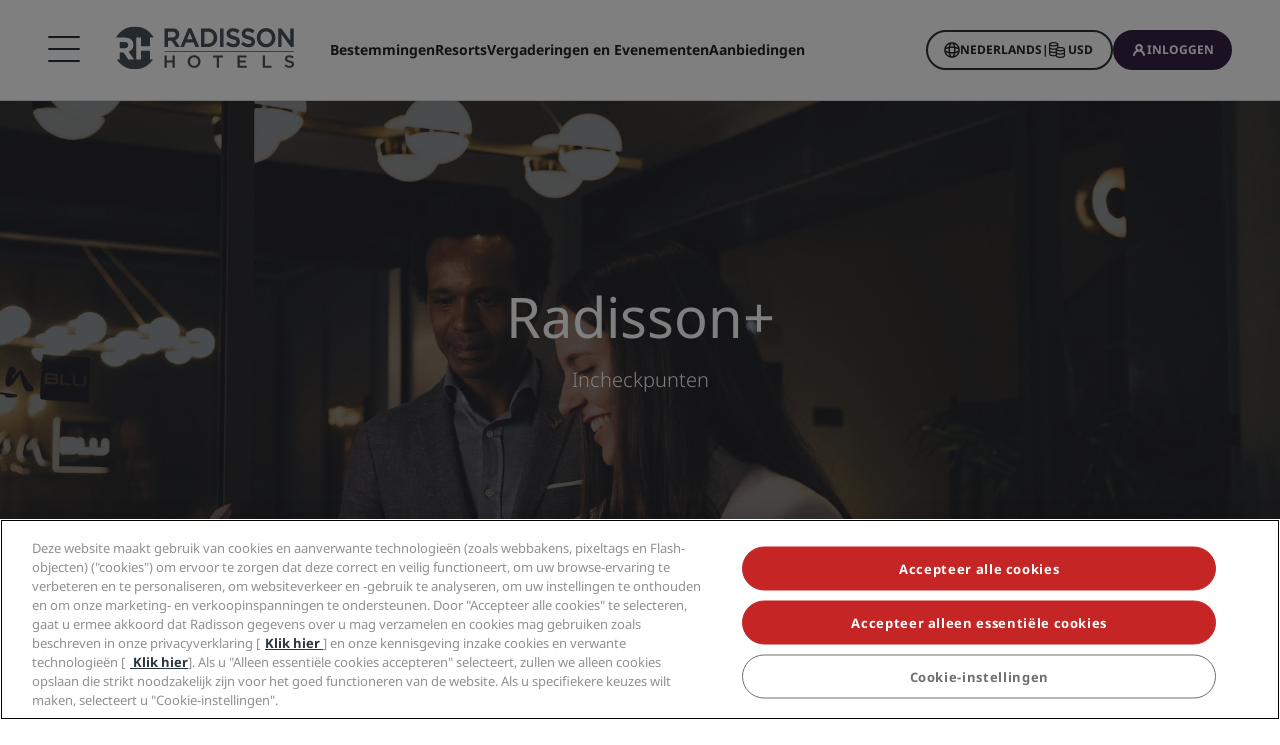

--- FILE ---
content_type: text/html;charset=UTF-8
request_url: https://www.radissonhotels.com/nl-nl/radisson-plus/incheckpunten
body_size: 41106
content:
<!DOCTYPE html>
<html lang="nl-NL" ><head>
    <meta charset="utf-8"/>
    <meta http-equiv="cleartype" content="on">

    <meta content="width=device-width, initial-scale=1.0" name="viewport">
    <meta name="format-detection" content="telephone=no">

    <title>Ontdek onze hotels die incheckpunten bieden | Radisson Hotels</title>

<meta name="description" content="Meer informatie over Radisson+-services en beschikbare locaties bij Radisson Hotels wereldwijd." /><link rel="apple-touch-icon" href="https://statics.radissonhotels.com/main/img/favicons/apple-touch-icon.png" />
<link rel="icon" type="image/png" sizes="32x32" href="https://statics.radissonhotels.com/main/img/favicons/favicon-32x32.png" />
<link rel="icon" type="image/png" sizes="16x16" href="https://statics.radissonhotels.com/main/img/favicons/favicon-16x16.png" />
<link rel="manifest" href="https://statics.radissonhotels.com/main/img/favicons/site.webmanifest" />
<link rel="mask-icon" href="https://statics.radissonhotels.com/main/img/favicons/safari-pinned-tab.svg" color="#c20808" />
<link rel="shortcut icon" href="https://statics.radissonhotels.com/main/img/favicons/favicon.ico" />
<meta name="msapplication-TileColor" content="#ffffff" />
<meta name="msapplication-config" content="https://statics.radissonhotels.com/main/img/favicons/browserconfig.xml" />
<meta name="theme-color" content="#ffffff" />
<link rel="alternate" href="https://www.radissonhotels.com/da-dk/radisson-plus/check-in-point" hreflang="da-dk" />
    <link rel="alternate" href="https://www.radissonhotels.com/de-de/radisson-plus/check-in-punkt" hreflang="de-de" />
    <link rel="alternate" href="https://www.radissonhotels.com/en-us/radisson-plus/check-in-points" hreflang="x-default" />
        <link rel="alternate" href="https://www.radissonhotels.com/en-us/radisson-plus/check-in-points" hreflang="en-us" />
    <link rel="alternate" href="https://www.radissonhotels.com/es-es/radisson-plus/puntos-registro-llegada" hreflang="es-es" />
    <link rel="alternate" href="https://www.radissonhotels.com/fr-fr/radisson-plus/points-arrivee" hreflang="fr-fr" />
    <link rel="alternate" href="https://www.radissonhotels.com/it-it/radisson-plus/punti-check-in" hreflang="it-it" />
    <link rel="alternate" href="https://www.radissonhotels.com/nl-nl/radisson-plus/incheckpunten" hreflang="nl-nl" />
    <link rel="alternate" href="https://www.radissonhotels.com/no-no/radisson-plus/punkter-for-innsjekk" hreflang="no-no" />
    <link rel="alternate" href="https://www.radissonhotels.com/pl-pl/radisson-plus/kioski-do-zameldowania" hreflang="pl-pl" />
    <link rel="alternate" href="https://www.radissonhotels.com/pt-br/radisson-plus/pontos-de-check-in" hreflang="pt-br" />
    <link rel="alternate" href="https://www.radissonhotels.com/fi-fi/radisson-plus/sisaankirjautumispisteet" hreflang="fi-fi" />
    <link rel="alternate" href="https://www.radissonhotels.com/sv-se/radisson-plus/incheckningsstationer" hreflang="sv-se" />
    <link rel="alternate" href="https://www.radissonhotels.com/tr-tr/radisson-plus/giris-puanlari" hreflang="tr-tr" />
    <link rel="alternate" href="https://www.radissonhotels.com/ru-ru/radisson-plus/check-in-points" hreflang="ru-ru" />
    <link rel="alternate" href="https://www.radissonhotels.com/ar-ae/radisson-plus/check-in-points" hreflang="ar-ae" />
    <link rel="alternate" href="https://www.radissonhotels.com/zh-cn/radisson-plus/check-in-points" hreflang="zh-cn" />
    <link rel="alternate" href="https://www.radissonhotels.com/zh-tw/radisson-plus/check-in-points" hreflang="zh-tw" />
    <link
                rel="preload"
                as="image"
                href="https://media.radissonhotels.net/image/radisson-plus-brand/miscellaneous/16256-142747-f72210733_3XL.jpg?impolicy=HomeHero"
                crossorigin="anonymous"
                fetchpriority="high"
            />
            
        <meta name="robots" content="index, follow" />
<link rel="canonical" href="https://www.radissonhotels.com/nl-nl/radisson-plus/incheckpunten" />
<meta property="fb:app_id" content="176184645758527"/><meta property="og:title" content="Ontdek onze hotels met zelfservice incheckpunten | Radisson Hotels"/><meta property="og:description" content="Meer informatie over Radisson+-services en beschikbare locaties bij Radisson Hotels wereldwijd." /><meta property="og:url" content="https://www.radissonhotels.com/nl-nl/radisson-plus/incheckpunten" /><meta property="og:type" content="website" />

    <meta property="og:image" content="https://media.radissonhotels.net/image/radisson-plus-brand/miscellaneous/16256-142747-f72123748_3XL.jpg?impolicy=Card&gravity=Center" /><meta property="og:site_name" content="Radisson+"/>

    <meta name="twitter:title" content="Ontdek onze hotels met zelfservice incheckpunten | Radisson Hotels" /><meta name="twitter:description" content="Meer informatie over Radisson+-services en beschikbare locaties bij Radisson Hotels wereldwijd." /><meta name="twitter:card" content="summary_large_image" />
    <meta name="twitter:url" content="https://www.radissonhotels.com/nl-nl/radisson-plus/incheckpunten" /><meta name="twitter:image" content="https://media.radissonhotels.net/image/radisson-plus-brand/miscellaneous/16256-142747-f72123748_3XL.jpg?impolicy=Card&gravity=Center" /><meta name="twitter:site" content="@radissonhotelgroup" />

    <meta itemprop="name" content="Ontdek onze hotels die incheckpunten bieden | Radisson Hotels" />
    <meta itemprop="description" content="Meer informatie over Radisson+-services en beschikbare locaties bij Radisson Hotels wereldwijd."/><meta itemprop="image" content="https://statics.radissonhotels.com/main/img/logo/radisson/radisson-hotels-ressorts.png" />

    <script type="application/ld+json" id="schema-organization-rhg">
{
    "@context" : "https://schema.org",
    "@type" : "Organization",
    "name": "Radisson Hotel Group",
    "url" : "/nl-nl",
    "@id" : "/nl-nl#organization",
    
    "sameAs" : [
        
        "https://www.tiktok.com/@radissonhotels",
        "https://www.instagram.com/RadissonHotels/",
        "https://www.youtube.com/c/radissonhotelgroup",
        "https://www.facebook.com/RadissonHotels/",
        "https://whatsapp.com/channel/0029Vb25Iu92ER6qt87Szj21",
        "https://www.pinterest.com/radissonhotels/",
        "https://www.threads.com/@radissonhotels",
        "https://twitter.com/radissonhotels",
        "https://www.linkedin.com/company/radisson-hotel-group/"
    ],

    "logo": {
        "@type": "ImageObject",
        "url": "https://statics.radissonhotels.com/main/img/logo/radisson/radisson-hotels-ressorts.png"
    }
}
</script>
<link rel="preconnect" href="https://statics.radissonhotels.com" crossorigin="anonymous">

<link rel="preconnect" href="https://media.radissonhotels.net" crossorigin="anonymous">
    <link rel="preload" href="https://statics.radissonhotels.com/main/css/styles.critical.css?v=202601193612" crossorigin="anonymous" as="style">
<link rel="preload" href="https://statics.radissonhotels.com/main/css/styles-components.critical.css?v=202601193612" crossorigin="anonymous" as="style">

<link rel="preload" href="https://statics.radissonhotels.com/main/js/critical.js?v=202601193612" crossorigin="anonymous" as="script">
<link rel="preload" href="https://statics.radissonhotels.com/main/js/main.js?v=202601193612" crossorigin="anonymous" as="script">

<link rel="stylesheet" href="https://statics.radissonhotels.com/main/css/styles.critical.css?v=202601193612" crossorigin="anonymous"/>
<link rel="stylesheet" href="https://statics.radissonhotels.com/main/css/styles-components.critical.css?v=202601193612" crossorigin="anonymous"/>

<link crossorigin="anonymous" rel="stylesheet" href="https://statics.radissonhotels.com/main/css/styles.min.css?v=202601193612" media="print" onload="this.media='all'; this.onload=null;">
  <noscript><link crossorigin="anonymous" rel="stylesheet" href="https://statics.radissonhotels.com/main/css/styles.min.css?v=202601193612"></noscript>
<link crossorigin="anonymous" rel="stylesheet" href="
        https://statics.radissonhotels.com/main/css/styles-components.min.css?v=202601193612" media="print" onload="this.media='all'; this.onload=null;">
  <noscript><link crossorigin="anonymous" rel="stylesheet" href="
        https://statics.radissonhotels.com/main/css/styles-components.min.css?v=202601193612"></noscript>
<link crossorigin="anonymous" rel="stylesheet" href="
https://statics.radissonhotels.com/integrations/integrations.css?v=202601193612" media="print" onload="this.media='all'; this.onload=null;">
  <noscript><link crossorigin="anonymous" rel="stylesheet" href="
https://statics.radissonhotels.com/integrations/integrations.css?v=202601193612"></noscript>
<link crossorigin="anonymous" rel="stylesheet" href="
        https://statics.radissonhotels.com/form-builder/form-builder.css?v=202601193612" media="print" onload="this.media='all'; this.onload=null;">
  <noscript><link crossorigin="anonymous" rel="stylesheet" href="
        https://statics.radissonhotels.com/form-builder/form-builder.css?v=202601193612"></noscript>
<link crossorigin="anonymous" rel="stylesheet" href="
        https://statics.radissonhotels.com/main/css/styles-components.min.css?v=202601193612" media="print" onload="this.media='all'; this.onload=null;">
  <noscript><link crossorigin="anonymous" rel="stylesheet" href="
        https://statics.radissonhotels.com/main/css/styles-components.min.css?v=202601193612"></noscript>
<script id="ey-sw" type="application/javascript">

    if (localStorage.getItem('service-worker-disabled') === 'true') {
        if ('serviceWorker' in navigator) {
            navigator.serviceWorker.getRegistrations().then(function (registrations) {
                for (let registration of registrations) {
                    registration.unregister()
                }
            });
        }
    } else {
        const eySw = function () {
            if ('serviceWorker' in navigator) {
                window.addEventListener('load', function () {
                    navigator.serviceWorker.register('/?sw=true', {scope: '/'}).then(function (registration) {
                        console.log('%cServiceWorker registration successful with scope: ', 'background: #00cc00; color: white;', registration.scope);
                    }, function (err) {
                        console.log('%cServiceWorker registration failed: ', 'background: #cc0000; color: white;', err);
                    });
                });
            }
        };

        const airshipSdk = function (credentials) {
            // 86acbd31cd7c09cf30acb66d2fbedc91daa48b86:1602657674.3207986
            !function (n, r, e, t, c) {
                var i, o = "Promise" in n, u = {
                        then: function () {
                            return u
                        }, catch: function (n) {
                            return n(new Error("Airship SDK Error: Unsupported browser")), u
                        }
                    }, s = o ? new Promise((function (n, r) {
                        i = function (e, t) {
                            e ? r(e) : n(t)
                        }
                    })) : u
                ;s._async_setup = function (n) {
                    if (o) try {
                        i(null, n(c))
                    } catch (n) {
                        i(n)
                    }
                }, n[t] = s;
                var a = r.createElement("script");
                a.src = e, a.async = !0, a.id = "_uasdk",
                    a.rel = t, r.head.appendChild(a)
            }(window, document, 'https://aswpsdkus.com/notify/v1/ua-sdk.min.js',
                'UA', {
                    vapidPublicKey: credentials.vapidPublicKey,
                    appKey: credentials.appKey,
                    token: credentials.token,
                    workerUrl: window.location.origin + '/?sw=true'
                });
        };

        eySw();

        
                airshipSdk({
                appKey: '9xTU4s2wTqy3oEz9k7SekQ',
                token: 'MTo5eFRVNHMyd1RxeTNvRXo5azdTZWtROmpxcjRYeTBidGZCdEt3bERNa2duR29XTE5rUDZwYm9jOW1QRGZfNFFFVWc',
                vapidPublicKey: 'BOTDcDEi9n9g8rEDc98D1njvIPKUYOLBFmiPGgyIO6kZcjnOuyoy5lA5bl4uRgn4NuLqLkFLfsnga3qwd2Y99jU='
            });
            

    }
</script>

<script>(window.BOOMR_mq=window.BOOMR_mq||[]).push(["addVar",{"rua.upush":"false","rua.cpush":"true","rua.upre":"false","rua.cpre":"false","rua.uprl":"false","rua.cprl":"false","rua.cprf":"false","rua.trans":"SJ-dd50c6b4-8c0d-4b30-a929-96f238c425e3","rua.cook":"false","rua.ims":"false","rua.ufprl":"false","rua.cfprl":"true","rua.isuxp":"false","rua.texp":"norulematch","rua.ceh":"false","rua.ueh":"false","rua.ieh.st":"0"}]);</script>
                              <script>!function(e){var n="https://s.go-mpulse.net/boomerang/";if("False"=="True")e.BOOMR_config=e.BOOMR_config||{},e.BOOMR_config.PageParams=e.BOOMR_config.PageParams||{},e.BOOMR_config.PageParams.pci=!0,n="https://s2.go-mpulse.net/boomerang/";if(window.BOOMR_API_key="G2XZU-QLPA9-MKHVD-WHFXL-EK9LZ",function(){function e(){if(!o){var e=document.createElement("script");e.id="boomr-scr-as",e.src=window.BOOMR.url,e.async=!0,i.parentNode.appendChild(e),o=!0}}function t(e){o=!0;var n,t,a,r,d=document,O=window;if(window.BOOMR.snippetMethod=e?"if":"i",t=function(e,n){var t=d.createElement("script");t.id=n||"boomr-if-as",t.src=window.BOOMR.url,BOOMR_lstart=(new Date).getTime(),e=e||d.body,e.appendChild(t)},!window.addEventListener&&window.attachEvent&&navigator.userAgent.match(/MSIE [67]\./))return window.BOOMR.snippetMethod="s",void t(i.parentNode,"boomr-async");a=document.createElement("IFRAME"),a.src="about:blank",a.title="",a.role="presentation",a.loading="eager",r=(a.frameElement||a).style,r.width=0,r.height=0,r.border=0,r.display="none",i.parentNode.appendChild(a);try{O=a.contentWindow,d=O.document.open()}catch(_){n=document.domain,a.src="javascript:var d=document.open();d.domain='"+n+"';void(0);",O=a.contentWindow,d=O.document.open()}if(n)d._boomrl=function(){this.domain=n,t()},d.write("<bo"+"dy onload='document._boomrl();'>");else if(O._boomrl=function(){t()},O.addEventListener)O.addEventListener("load",O._boomrl,!1);else if(O.attachEvent)O.attachEvent("onload",O._boomrl);d.close()}function a(e){window.BOOMR_onload=e&&e.timeStamp||(new Date).getTime()}if(!window.BOOMR||!window.BOOMR.version&&!window.BOOMR.snippetExecuted){window.BOOMR=window.BOOMR||{},window.BOOMR.snippetStart=(new Date).getTime(),window.BOOMR.snippetExecuted=!0,window.BOOMR.snippetVersion=12,window.BOOMR.url=n+"G2XZU-QLPA9-MKHVD-WHFXL-EK9LZ";var i=document.currentScript||document.getElementsByTagName("script")[0],o=!1,r=document.createElement("link");if(r.relList&&"function"==typeof r.relList.supports&&r.relList.supports("preload")&&"as"in r)window.BOOMR.snippetMethod="p",r.href=window.BOOMR.url,r.rel="preload",r.as="script",r.addEventListener("load",e),r.addEventListener("error",function(){t(!0)}),setTimeout(function(){if(!o)t(!0)},3e3),BOOMR_lstart=(new Date).getTime(),i.parentNode.appendChild(r);else t(!1);if(window.addEventListener)window.addEventListener("load",a,!1);else if(window.attachEvent)window.attachEvent("onload",a)}}(),"".length>0)if(e&&"performance"in e&&e.performance&&"function"==typeof e.performance.setResourceTimingBufferSize)e.performance.setResourceTimingBufferSize();!function(){if(BOOMR=e.BOOMR||{},BOOMR.plugins=BOOMR.plugins||{},!BOOMR.plugins.AK){var n="true"=="true"?1:0,t="",a="aocyhwaxygxjg2lpprva-f-580a8dc7c-clientnsv4-s.akamaihd.net",i="false"=="true"?2:1,o={"ak.v":"39","ak.cp":"346728","ak.ai":parseInt("508714",10),"ak.ol":"0","ak.cr":9,"ak.ipv":4,"ak.proto":"h2","ak.rid":"1144b00b","ak.r":51208,"ak.a2":n,"ak.m":"b","ak.n":"essl","ak.bpcip":"3.133.131.0","ak.cport":60760,"ak.gh":"23.209.83.21","ak.quicv":"","ak.tlsv":"tls1.3","ak.0rtt":"","ak.0rtt.ed":"","ak.csrc":"-","ak.acc":"","ak.t":"1768914026","ak.ak":"hOBiQwZUYzCg5VSAfCLimQ==qo6bJZBXr5SdErcOypPkrqwGzrWA5uxxfPspXHUnpVzalEZLJzSKq1ih51iXcpPwPJjKwpeciKqPtqiRFeWDhmygM3b6dJKDLFVslP7KzHvx1N/OZJe8fo6ppEntCFd7S2HUOcSeZReyBbNm6RCt5F9ogJivczGF6TWEDr6JXplLqyN5adel9qdldXIVmQ+8Eov2LE/SZs8zbG7AiEbs21Y/BZgxyxgKLQ2VG7yQrlBDhvZg6p2XO9EmKkyK/zeWP6hXjTCzMvOUvWIZjsHayJs7xdV3GJa7yOnem3jYbUinwnCvzdGBGCc913/HIt6laFIjQBo999jJwYccvBx2lDaaXeGu0WCw/h/V80oi5XIcaIjClxmfvGq6pu7hO6/TqVcRn5lYK/tWmlyvLIBhtBlAmYszbpcQKQqy5BNZhpo=","ak.pv":"549","ak.dpoabenc":"","ak.tf":i};if(""!==t)o["ak.ruds"]=t;var r={i:!1,av:function(n){var t="http.initiator";if(n&&(!n[t]||"spa_hard"===n[t]))o["ak.feo"]=void 0!==e.aFeoApplied?1:0,BOOMR.addVar(o)},rv:function(){var e=["ak.bpcip","ak.cport","ak.cr","ak.csrc","ak.gh","ak.ipv","ak.m","ak.n","ak.ol","ak.proto","ak.quicv","ak.tlsv","ak.0rtt","ak.0rtt.ed","ak.r","ak.acc","ak.t","ak.tf"];BOOMR.removeVar(e)}};BOOMR.plugins.AK={akVars:o,akDNSPreFetchDomain:a,init:function(){if(!r.i){var e=BOOMR.subscribe;e("before_beacon",r.av,null,null),e("onbeacon",r.rv,null,null),r.i=!0}return this},is_complete:function(){return!0}}}}()}(window);</script></head>

<body class="bg-color-white">
    <script>
    window.utag_data = {
    
        "page_geo_region": "NL", 
        "page_primary_category": "radisson-plus", 
        "page_sub_category": "check-in-points", 
        "page_language": "nl", 
            "page_brand": "mall",
        

        "user_language": (navigator.language || navigator.userLanguage || 'unknown').toLowerCase(),
        "user_agent_info": navigator.userAgent,
        "page_path": (isHomePage() ? "homepage" : window.location.pathname.replace("/index.html", "")),
        "previous_page_name": getReferrer(),
        "day_of_week_date_time_of_day": Date().toString(),
        "page_responsive_state": (window.innerWidth <= 991) ? "web-Responsive" : "web-notResponsive",
        "page_template": "GenericPageNoSearchBar",
        "date": new Date().toISOString(),
        "page_publish_date": "",
        "currency_code_usd": "USD"
    }
    var percentPageViewed = localStorage.getItem("percentPageViewed");
    if(percentPageViewed) {
        utag_data["previous_percent_page_viewed"] = percentPageViewed
        localStorage.removeItem("percentPageViewed");
    }

    var pageName = () => {
        const pageName = "/en-us/radisson-plus/check-in-points".replace("/index.html", "").split("/").slice(2).filter(function(urlPart) {return urlPart != ""}).join(">")
        if (isHomePage()) {
            return "homepage"
        } else if (isB2bEnrollmentPage()) {
            return pageName.concat(">step1")
        } else {
            return pageName
        }
    }
    utag_data["page_name"] = pageName();


    var pageHierarchyPageName = (isHomePage() ? "homepage" : window.location.pathname.replace("/index.html", "").split("/").slice(2).filter(function(urlPart) {return urlPart != ""}).join(">"));
    utag_data["page_hierarchy"] = "radisson-plus:check-in-points" + ":" + pageHierarchyPageName;

    function getReferrer() {

        let referrer = document.referrer;

        if (!isRadissonDomain(referrer)) {
            return "";
        }
        else {
            return (isHomePage(referrer) ? "homepage" : referrer.replace(/^[^:]+:\/\/[^/]+/, '').replace(/[#?].*/, '').replace("/index.html", "").split("/").slice(2).filter(function(urlPart) {return urlPart != ""}).join(">"));
        }
    }

    function isRadissonDomain(url) {
        return url.indexOf("radissonhotels.com") >= 0;
    }

    function isHomePage(url) {
        url = url || window.location.pathname;
        return url.replace("/index.html", "").replace(/^[^:]+:\/\/[^/]+/, '').replace(/[#?].*/, '').split("/").filter(function(urlPart) {return urlPart != ""}).length <= 1;
    }

    function isB2bEnrollmentPage(url) {
        url = url || window.location.pathname;
        return url.indexOf('radisson-rewards/join-b2b') > -1
    }
</script>

<script type="module">
    window.appGlobalProps = Object.assign(window.appGlobalProps || {}, {
        'analyticsEnv': 'prod',
        'assetsUrl': 'https://statics.radissonhotels.com/main'
    });

    window.analyticsEnvironment = "prod"
</script>

<div class="main-navigation" role="navigation" aria-label="Menu" aria-labelledby="off-canvas-main">
    <header class="main-navigation-header " role="banner" id="header">
                <div class="rhg-header rhg-grid-layout" data-testid="header">
    <div class="rhg-burger-menu rhg-open-menu-desktop " tabindex="0" role="button" aria-label="Open the menu">
        <div class="icon" aria-hidden="true"></div>
    </div>

    <div
  class="rhg-menu-mobile-container d-block d-lg-none "
>
  <section class="rhg-section-mobile">
    <article class="rhg-menu-mobile-header">
      <div class="rhg-close-menu-mobile">
        <i class="rhg-font-icon--close"></i>
      </div>
      <div class="rhg-logo-menu-mobile">
        <a
          href='https://www.radissonhotels.com/nl-nl/'
          class="rhg-header-logo-link-home "
          onclick="trackingService.track(trackingEvents.CLICK_HOME_LOGO)"
          target="_self"
          
          title="Radisson Hotels"
        >
          <img
            src="https://statics.radissonhotels.com/main/img/logo/radisson/rhg-logomenuburger.svg"
            alt="Radisson Hotels"
          />
        </a>
      </div>
    </article>

    <article
      class="rhg-menu-mobile-content"
    >
      <article id="rhg-menu-list" class="rhg-menu-mobile-list-container">
        <ul class="rhg-list">
          <li>
                  <div
                    class="rhg-list-item open-options"
                    data-target="Onze-merken"
                  >
                    <span class="rhg-text-strong rhg-text-md">
                      Onze merken</span>
                    <i
                      class="rhg-font-icon--smallarrow-right rhg-icon-arrow"
                    ></i>
                  </div>
                </li>
              <li>
                  <div
                    class="rhg-list-item open-options"
                    data-target="Onze-gelieerde-merken-in-China"
                  >
                    <span class="rhg-text-strong rhg-text-md">
                      Onze gelieerde merken in China</span>
                    <i
                      class="rhg-font-icon--smallarrow-right rhg-icon-arrow"
                    ></i>
                  </div>
                </li>
              <li>
                  <div
                    class="rhg-list-item open-options"
                    data-target="Zoek-uw-hotel"
                  >
                    <span class="rhg-text-strong rhg-text-md">
                      Zoek uw hotel</span>
                    <i
                      class="rhg-font-icon--smallarrow-right rhg-icon-arrow"
                    ></i>
                  </div>
                </li>
              <li>
                  <div
                    class="rhg-list-item open-options"
                    data-target="Vergaderingen-en-evenementen"
                  >
                    <span class="rhg-text-strong rhg-text-md">
                      Vergaderingen en evenementen</span>
                    <i
                      class="rhg-font-icon--smallarrow-right rhg-icon-arrow"
                    ></i>
                  </div>
                </li>
              <li>
                  <div
                    class="rhg-list-item open-options"
                    data-target="Vluchten-zoeken-"
                  >
                    <span class="rhg-text-strong rhg-text-md">
                      Vluchten zoeken </span>
                    <i
                      class="rhg-font-icon--smallarrow-right rhg-icon-arrow"
                    ></i>
                  </div>
                </li>
              <li>
                  <div
                    class="rhg-list-item open-options"
                    data-target="Dineren"
                  >
                    <span class="rhg-text-strong rhg-text-md">
                      Dineren</span>
                    <i
                      class="rhg-font-icon--smallarrow-right rhg-icon-arrow"
                    ></i>
                  </div>
                </li>
              <li>
                  <div
                    class="rhg-list-item open-options"
                    data-target="Digitale-services"
                  >
                    <span class="rhg-text-strong rhg-text-md">
                      Digitale services</span>
                    <i
                      class="rhg-font-icon--smallarrow-right rhg-icon-arrow"
                    ></i>
                  </div>
                </li>
              <li>
                  <div
                    class="rhg-list-item open-options"
                    data-target="Hotelaanbiedingen"
                  >
                    <span class="rhg-text-strong rhg-text-md">
                      Hotelaanbiedingen</span>
                    <i
                      class="rhg-font-icon--smallarrow-right rhg-icon-arrow"
                    ></i>
                  </div>
                </li>
              <li>
                  <div
                    class="rhg-list-item open-options"
                    data-target="Reisideeën"
                  >
                    <span class="rhg-text-strong rhg-text-md">
                      Reisideeën</span>
                    <i
                      class="rhg-font-icon--smallarrow-right rhg-icon-arrow"
                    ></i>
                  </div>
                </li>
              <li>
                  <div
                    class="rhg-list-item open-options"
                    data-target="Radisson-Rewards"
                  >
                    <span class="rhg-text-strong rhg-text-md">
                      Radisson Rewards</span>
                    <i
                      class="rhg-font-icon--smallarrow-right rhg-icon-arrow"
                    ></i>
                  </div>
                </li>
              </ul>
      </article>

      <article
        class="rhg-menu-mobile-bottom"
      >
        <div
                class="rhg-menu-mobile-button loyalty-visibility my-auto"
                data-logged-visible="false"
                data-postlogged='{"removeClass":"show"}'
              >
                <a
                  href="https://www.radissonhotels.com/nl-nl/restaurants"
                  target="_self"
                  title="Gastronomie"
                  
                >
                  <span style="color: rgb(255, 255, 255)"
                    >Gastronomie</span
                  >
                </a>
              </div>
            <div
                class="rhg-menu-mobile-button loyalty-visibility my-auto"
                data-logged-visible="false"
                data-postlogged='{"removeClass":"show"}'
              >
                <a
                  href="https://www.radissonhotels.com/nl-nl/vluchten"
                  target="_self"
                  title="Vluchten"
                  
                >
                  <span style="color: rgb(255, 255, 255)"
                    >Vluchten</span
                  >
                </a>
              </div>
            <div
                class="rhg-menu-mobile-button loyalty-visibility my-auto"
                data-logged-visible="false"
                data-postlogged='{"removeClass":"show"}'
              >
                <a
                  href="https://www.radissonhotels.com/nl-nl/reservation/search"
                  target="_self"
                  title="Mijn boekingen"
                  
                >
                  <i
                      class="rhg-font-icon--bookings rhg-icons-header"
                      style="color: rgb(255, 255, 255)"
                    ></i>
                  <span style="color: rgb(255, 255, 255)"
                    >Mijn boekingen</span
                  >
                </a>
              </div>
            <div
                  class="rhg-menu-mobile-button loyalty-visibility"
                  data-logged-visible="true"
                  data-postlogged='{"addClass":"show"}'
                >
                  <a
                    href="https://www.radissonhotels.com/nl-nl/restaurants"
                    target="_self"
                    title="Gastronomie"
                    
                  >
                    <span style="color: rgb(255, 255, 255)"
                      >Gastronomie</span
                    >
                  </a>
                </div>
              <div
                  class="rhg-menu-mobile-button loyalty-visibility"
                  data-logged-visible="true"
                  data-postlogged='{"addClass":"show"}'
                >
                  <a
                    href="https://www.radissonhotels.com/nl-nl/vluchten"
                    target="_self"
                    title="Vluchten"
                    
                  >
                    <span style="color: rgb(255, 255, 255)"
                      >Vluchten</span
                    >
                  </a>
                </div>
              <div
                  class="rhg-menu-mobile-button loyalty-visibility"
                  data-logged-visible="true"
                  data-postlogged='{"addClass":"show"}'
                >
                  <a
                    href="https://www.radissonhotels.com/nl-nl/radisson-rewards/secure/reservations"
                    target="_self"
                    title="Mijn reserveringen"
                    
                  >
                    <i
                        class="rhg-font-icon-- rhg-icons-header"
                        style="color: rgb(255, 255, 255)"
                      >
                      </i>
                    <span style="color: rgb(255, 255, 255)"
                      >Mijn reserveringen</span
                    >
                  </a>
                </div>
              <button
          class="rhg-currency-language-selector rhg-menu-mobile-button rhg-menu-mobile-button-lang-currency"
          type="button"
          data-toggle="modal"
          data-target="#modal-select-main-language"
          aria-haspopup="true"
          aria-controls="language"
          id="language-and-currency-mobile"
        >
          <span>Nederlands</span> |
              <span><span id="preferred-lang-mobile" class="mx-1"></span></span>
            </button>

        <div
              class="loyalty-visibility show"
              data-logged-visible="false"
              data-postlogged='{"removeClass":"show"}'
            >
              <button
                data-testid="login-button"
                class="rhg-auth-button rhg-auth-button--nologged rhg-menu-mobile-button rhg-menu-mobile-button-user"
                data-toggle="modal"
                data-target="#modal-loyalty-main-navigation"
                aria-haspopup="true"
              >
                <span class="rhg-auth-button__icon">
                  <i class="rhg-font-icon--user rhg-icons-header"></i>
                </span>
                <span class="rhg-auth-button__label"
                  >Inloggen</span>
              </button>
              <div class="rhg-tooltip">
                <p
                  class="rhg-text-normal rhg-text-sm"
                  style="color: rgb(36, 36, 36)"
                >
                  <strong class="font-medium"
                      >Word lid</strong
                  > met slechts één klik.</p>
              </div>
            </div>
            <div
              class="loyalty-visibility hidden"
              data-logged-visible="true"
              data-postlogged='{"addClass":"show"}'
            >
              <button
                class="rhg-avatar js-offcanvas-loyalty"
                data-testid="avatar-button"
                type="button"
                data-toggle="offcanvas"
                data-target="#off-canvas-loyalty"
              >
                <span
                  class="rhg-avatar__icon"
                  style="background-color: rgb(104, 71, 141)"
                >
                  <i class="rhg-font-icon--user rhg-icons-avatar"></i>
                </span>
                <span class="rhg-avatar__label"></span>
                <span class="rhg-avatar__arrow"
                  ><i class="rhg-font-icon--chevron-down rhg-icons-avatar"></i
                ></span>
              </button>
            </div>
          </article>
    </article>

    <article
          id="Onze-merken"
          class="rhg-menu-mobile-options"
        >
          <div class="rhg-options-title close-options">
            <i class="rhg-font-icon--smallarrow-right rhg-icon-arrow"></i>
            <span class="rhg-text-strong rhg-text-md"
              >Onze merken</span
            >
          </div>

          <div class="rhg-options-content rhg-options-content-brands">
                    <div class="rhg-options-brands-item">
                          <a
                            href="https://www.radissonhotels.com/nl-nl/brand/radisson-collection"
                            target="_self"
                            itemprop="url"
                            
                          >
                            <i
                              class="rhg-logo rhg-font-icon--rco-color"
                            ></i>
                            <span class="sr-only sr-only-focusable"
                              >Radisson Collection</span
                            >
                          </a>
                        </div>
                      <div class="rhg-options-brands-item">
                          <a
                            href="https://www.radissonhotels.com/nl-nl/brand/radisson-blu"
                            target="_self"
                            itemprop="url"
                            
                          >
                            <i
                              class="rhg-logo rhg-font-icon--rdb-color"
                            ></i>
                            <span class="sr-only sr-only-focusable"
                              >Radisson Blu</span
                            >
                          </a>
                        </div>
                      <div class="rhg-options-brands-item">
                          <a
                            href="https://www.radissonhotels.com/nl-nl/brand/radisson"
                            target="_self"
                            itemprop="url"
                            
                          >
                            <i
                              class="rhg-logo rhg-font-icon--rad-color"
                            ></i>
                            <span class="sr-only sr-only-focusable"
                              >Radisson</span
                            >
                          </a>
                        </div>
                      <div class="rhg-options-brands-item">
                          <a
                            href="https://www.radissonhotels.com/nl-nl/brand/radisson-red"
                            target="_self"
                            itemprop="url"
                            
                          >
                            <i
                              class="rhg-logo rhg-font-icon--rdr-color"
                            ></i>
                            <span class="sr-only sr-only-focusable"
                              >Radisson RED</span
                            >
                          </a>
                        </div>
                      <div class="rhg-options-brands-item">
                          <a
                            href="https://www.radissonhotels.com/nl-nl/brand/radisson-individuals"
                            target="_self"
                            itemprop="url"
                            
                          >
                            <i
                              class="rhg-logo rhg-font-icon--ri-color"
                            ></i>
                            <span class="sr-only sr-only-focusable"
                              >Radisson Individuals</span
                            >
                          </a>
                        </div>
                      <div class="rhg-options-brands-item">
                          <a
                            href="https://www.radissonhotels.com/nl-nl/brand/artotel"
                            target="_self"
                            itemprop="url"
                            
                          >
                            <i
                              class="rhg-logo rhg-font-icon--art-color"
                            ></i>
                            <span class="sr-only sr-only-focusable"
                              >art'otel</span
                            >
                          </a>
                        </div>
                      <div class="rhg-options-brands-item">
                          <a
                            href="https://www.radissonhotels.com/nl-nl/brand/park-plaza"
                            target="_self"
                            itemprop="url"
                            
                          >
                            <i
                              class="rhg-logo rhg-font-icon--pph-color"
                            ></i>
                            <span class="sr-only sr-only-focusable"
                              >Park Plaza</span
                            >
                          </a>
                        </div>
                      <div class="rhg-options-brands-item">
                          <a
                            href="https://www.radissonhotels.com/nl-nl/brand/park-inn"
                            target="_self"
                            itemprop="url"
                            
                          >
                            <i
                              class="rhg-logo rhg-font-icon--pii-color"
                            ></i>
                            <span class="sr-only sr-only-focusable"
                              >Park Inn by Radisson</span
                            >
                          </a>
                        </div>
                      <div class="rhg-options-brands-item">
                          <a
                            href="https://www.radissonhotels.com/nl-nl/brand/country-inn"
                            target="_self"
                            itemprop="url"
                            
                          >
                            <i
                              class="rhg-logo rhg-font-icon--cis-color"
                            ></i>
                            <span class="sr-only sr-only-focusable"
                              >Country Inn & Suites</span
                            >
                          </a>
                        </div>
                      <div class="rhg-options-brands-item">
                          <a
                            href="https://www.radissonhotels.com/nl-nl/brand/prize-by-radisson"
                            target="_self"
                            itemprop="url"
                            
                          >
                            <i
                              class="rhg-logo rhg-font-icon--prz-color"
                            ></i>
                            <span class="sr-only sr-only-focusable"
                              >Prize by Radisson</span
                            >
                          </a>
                        </div>
                      </div>
                </article>
      <article
          id="Onze-gelieerde-merken-in-China"
          class="rhg-menu-mobile-options"
        >
          <div class="rhg-options-title close-options">
            <i class="rhg-font-icon--smallarrow-right rhg-icon-arrow"></i>
            <span class="rhg-text-strong rhg-text-md"
              >Onze gelieerde merken in China</span
            >
          </div>

          <div class="rhg-options-content rhg-options-content-brands">
                    <div class="rhg-options-brands-item">
                          <a
                            href="https://www.radissonhotels.com/en-us/brand/j"
                            target="_self"
                            itemprop="url"
                            
                          >
                            <i
                              class="rhg-logo rhg-font-icon--j-color"
                            ></i>
                            <span class="sr-only sr-only-focusable"
                              >J.</span
                            >
                          </a>
                        </div>
                      <div class="rhg-options-brands-item">
                          <a
                            href="https://www.radissonhotels.com/en-us/brand/kunlun"
                            target="_self"
                            itemprop="url"
                            
                          >
                            <i
                              class="rhg-logo rhg-font-icon--kl-color"
                            ></i>
                            <span class="sr-only sr-only-focusable"
                              >Kunlun</span
                            >
                          </a>
                        </div>
                      <div class="rhg-options-brands-item">
                          <a
                            href="https://www.radissonhotels.com/en-us/brand/jin-jiang"
                            target="_self"
                            itemprop="url"
                            
                          >
                            <i
                              class="rhg-logo rhg-font-icon--jj-color"
                            ></i>
                            <span class="sr-only sr-only-focusable"
                              >Jin Jiang</span
                            >
                          </a>
                        </div>
                      <div class="rhg-options-brands-item">
                          <a
                            href="https://www.radissonhotels.com/en-us/brand/golden-tulip-china"
                            target="_self"
                            itemprop="url"
                            
                          >
                            <i
                              class="rhg-logo rhg-font-icon--gt-color"
                            ></i>
                            <span class="sr-only sr-only-focusable"
                              >Golden Tulip</span
                            >
                          </a>
                        </div>
                      </div>
                </article>
      <article
          id="Zoek-uw-hotel"
          class="rhg-menu-mobile-options"
        >
          <div class="rhg-options-title close-options">
            <i class="rhg-font-icon--smallarrow-right rhg-icon-arrow"></i>
            <span class="rhg-text-strong rhg-text-md"
              >Zoek uw hotel</span
            >
          </div>

          <div class="rhg-options-content">
                <ul class="rhg-list">
                  <li>
                        <div class="rhg-list-item rhg-item-with-link">
                          <a
                            href="https://www.radissonhotels.com/nl-nl/bestemming"
                            target="_self"
                            
                            title="Bestemmingen"
                          >
                            <span class="rhg-text-strong rhg-text-md">
                              Bestemmingen</span>
                          </a>
                        </div>
                      </li>
                    <li>
                        <div class="rhg-list-item rhg-item-with-link">
                          <a
                            href="https://www.radissonhotels.com/nl-nl/ervaring/resorts"
                            target="_self"
                            
                            title="Resorts"
                          >
                            <span class="rhg-text-strong rhg-text-md">
                              Resorts</span>
                          </a>
                        </div>
                      </li>
                    <li>
                        <div class="rhg-list-item rhg-item-with-link">
                          <a
                            href="https://www.radissonhotels.com/nl-nl/ervaring/serviced-appartementen"
                            target="_self"
                            
                            title="Serviceappartementen"
                          >
                            <span class="rhg-text-strong rhg-text-md">
                              Serviceappartementen</span>
                          </a>
                        </div>
                      </li>
                    <li>
                        <div class="rhg-list-item rhg-item-with-link">
                          <a
                            href="https://www.radissonhotels.com/nl-nl/ervaring/airport-hotels"
                            target="_self"
                            
                            title="Luchthavenhotels"
                          >
                            <span class="rhg-text-strong rhg-text-md">
                              Luchthavenhotels</span>
                          </a>
                        </div>
                      </li>
                    <li>
                        <div class="rhg-list-item rhg-item-with-link">
                          <a
                            href="https://www.radissonhotels.com/nl-nl/nieuwe-hotels"
                            target="_self"
                            
                            title="Nieuwe toekomstige hotels"
                          >
                            <span class="rhg-text-strong rhg-text-md">
                              Nieuwe toekomstige hotels</span>
                          </a>
                        </div>
                      </li>
                    </ul>
              </div>
            </article>
      <article
          id="Vergaderingen-en-evenementen"
          class="rhg-menu-mobile-options"
        >
          <div class="rhg-options-title close-options">
            <i class="rhg-font-icon--smallarrow-right rhg-icon-arrow"></i>
            <span class="rhg-text-strong rhg-text-md"
              >Vergaderingen en evenementen</span
            >
          </div>

          <div class="rhg-options-content">
                <ul class="rhg-list">
                  <li>
                        <div class="rhg-list-item rhg-item-with-link">
                          <a
                            href="https://www.radissonhotels.com/nl-nl/meetings-conference-hotels"
                            target="_self"
                            
                            title="Ontdek Radisson Meetings"
                          >
                            <span class="rhg-text-strong rhg-text-md">
                              Ontdek Radisson Meetings</span>
                          </a>
                        </div>
                      </li>
                    <li>
                        <div class="rhg-list-item rhg-item-with-link">
                          <a
                            href="https://www.radissonhotels.com/nl-nl/meetings-conference-hotels/book-it-easy"
                            target="_blank"
                            
                            title="Boek een vergaderruimte"
                          >
                            <span class="rhg-text-strong rhg-text-md">
                              Boek een vergaderruimte</span>
                          </a>
                        </div>
                      </li>
                    <li>
                        <div class="rhg-list-item rhg-item-with-link">
                          <a
                            href="https://www.radissonhotels.com/nl-nl/meetings-conference-hotels/verzoek-verzonden"
                            target="_blank"
                            
                            title="Een offerte aanvragen"
                          >
                            <span class="rhg-text-strong rhg-text-md">
                              Een offerte aanvragen</span>
                          </a>
                        </div>
                      </li>
                    <li>
                        <div class="rhg-list-item rhg-item-with-link">
                          <a
                            href="https://www.radissonhotels.com/nl-nl/meetings-conference-hotels/bestemmingen"
                            target="_blank"
                            
                            title="Evenementbestemmingen"
                          >
                            <span class="rhg-text-strong rhg-text-md">
                              Evenementbestemmingen</span>
                          </a>
                        </div>
                      </li>
                    <li>
                        <div class="rhg-list-item rhg-item-with-link">
                          <a
                            href="https://www.radissonhotels.com/nl-nl/meetings-conference-hotels/industrie-oplossingen"
                            target="_self"
                            
                            title="Branche-oplossingen"
                          >
                            <span class="rhg-text-strong rhg-text-md">
                              Branche-oplossingen</span>
                          </a>
                        </div>
                      </li>
                    </ul>
              </div>
            </article>
      <article
          id="Vluchten-zoeken-"
          class="rhg-menu-mobile-options"
        >
          <div class="rhg-options-title close-options">
            <i class="rhg-font-icon--smallarrow-right rhg-icon-arrow"></i>
            <span class="rhg-text-strong rhg-text-md"
              >Vluchten zoeken </span
            >
          </div>

          <div class="rhg-options-content">
                <ul class="rhg-list">
                  <li>
                        <div class="rhg-list-item rhg-item-with-link">
                          <a
                            href="https://www.radissonhotels.com/nl-nl/vluchten"
                            target="_self"
                            
                            title="Vluchten zoeken"
                          >
                            <span class="rhg-text-strong rhg-text-md">
                              Vluchten zoeken</span>
                          </a>
                        </div>
                      </li>
                    </ul>
              </div>
            </article>
      <article
          id="Dineren"
          class="rhg-menu-mobile-options"
        >
          <div class="rhg-options-title close-options">
            <i class="rhg-font-icon--smallarrow-right rhg-icon-arrow"></i>
            <span class="rhg-text-strong rhg-text-md"
              >Dineren</span
            >
          </div>

          <div class="rhg-options-content">
                <ul class="rhg-list">
                  <li>
                        <div class="rhg-list-item rhg-item-with-link">
                          <a
                            href="https://www.radissonhotels.com/nl-nl/restaurants"
                            target="_self"
                            
                            title="Zoek een restaurant"
                          >
                            <span class="rhg-text-strong rhg-text-md">
                              Zoek een restaurant</span>
                          </a>
                        </div>
                      </li>
                    </ul>
              </div>
            </article>
      <article
          id="Digitale-services"
          class="rhg-menu-mobile-options"
        >
          <div class="rhg-options-title close-options">
            <i class="rhg-font-icon--smallarrow-right rhg-icon-arrow"></i>
            <span class="rhg-text-strong rhg-text-md"
              >Digitale services</span
            >
          </div>

          <div class="rhg-options-content">
                <ul class="rhg-list">
                  <li>
                        <div class="rhg-list-item rhg-item-with-link">
                          <a
                            href="https://www.radissonhotels.com/nl-nl/app"
                            target="_self"
                            
                            title="Radisson Hotels-app"
                          >
                            <span class="rhg-text-strong rhg-text-md">
                              Radisson Hotels-app</span>
                          </a>
                        </div>
                      </li>
                    <li>
                        <div class="rhg-list-item rhg-item-with-link">
                          <a
                            href="https://www.radissonhotels.com/nl-nl/radisson-plus"
                            target="_self"
                            
                            title="Radisson+"
                          >
                            <span class="rhg-text-strong rhg-text-md">
                              Radisson+</span>
                          </a>
                        </div>
                      </li>
                    </ul>
              </div>
            </article>
      <article
          id="Hotelaanbiedingen"
          class="rhg-menu-mobile-options"
        >
          <div class="rhg-options-title close-options">
            <i class="rhg-font-icon--smallarrow-right rhg-icon-arrow"></i>
            <span class="rhg-text-strong rhg-text-md"
              >Hotelaanbiedingen</span
            >
          </div>

          <div class="rhg-options-content">
                <ul class="rhg-list">
                  <li>
                        <div class="rhg-list-item rhg-item-with-link">
                          <a
                            href="https://www.radissonhotels.com/nl-nl/hotel-aanbieding"
                            target="_self"
                            
                            title="Ontdek onze deals"
                          >
                            <span class="rhg-text-strong rhg-text-md">
                              Ontdek onze deals</span>
                          </a>
                        </div>
                      </li>
                    <li>
                        <div class="rhg-list-item rhg-item-with-link">
                          <a
                            href="https://www.radissonhotels.com/nl-nl/rewards/aanbod/3kapp"
                            target="_self"
                            
                            title="Het is direct raak"
                          >
                            <span class="rhg-text-strong rhg-text-md">
                              Eerste keer boeken?</span>
                          </a>
                        </div>
                      </li>
                    <li>
                        <div class="rhg-list-item rhg-item-with-link">
                          <a
                            href="https://www.radissonhotels.com/nl-nl/hotel-aanbieding/dagdeals"
                            target="_self"
                            
                            title="Deals of the Day"
                          >
                            <span class="rhg-text-strong rhg-text-md">
                              Deals of the Day</span>
                          </a>
                        </div>
                      </li>
                    <li>
                        <div class="rhg-list-item rhg-item-with-link">
                          <a
                            href="https://www.radissonhotels.com/nl-nl/hotel-aanbieding/prepaid"
                            target="_self"
                            
                            title="Vooruitboeken"
                          >
                            <span class="rhg-text-strong rhg-text-md">
                              Vooruitboeken</span>
                          </a>
                        </div>
                      </li>
                    <li>
                        <div class="rhg-list-item rhg-item-with-link">
                          <a
                            href="https://www.radissonhotels.com/nl-nl/ervaring/emea-arrangementen"
                            target="_self"
                            
                            title="Bekijk onze arrangementen"
                          >
                            <span class="rhg-text-strong rhg-text-md">
                              Bekijk onze arrangementen</span>
                          </a>
                        </div>
                      </li>
                    </ul>
              </div>
            </article>
      <article
          id="Reisideeën"
          class="rhg-menu-mobile-options"
        >
          <div class="rhg-options-title close-options">
            <i class="rhg-font-icon--smallarrow-right rhg-icon-arrow"></i>
            <span class="rhg-text-strong rhg-text-md"
              >Reisideeën</span
            >
          </div>

          <div class="rhg-options-content">
                <ul class="rhg-list">
                  <li>
                        <div class="rhg-list-item rhg-item-with-link">
                          <a
                            href="https://www.radissonhotels.com/nl-nl/ervaring/gezinsprogramma"
                            target="_self"
                            
                            title="Gezinsvriendelijke hotels"
                          >
                            <span class="rhg-text-strong rhg-text-md">
                              Gezinsvriendelijke hotels</span>
                          </a>
                        </div>
                      </li>
                    <li>
                        <div class="rhg-list-item rhg-item-with-link">
                          <a
                            href="https://www.radissonhotels.com/nl-nl/ervaring/bruiloften"
                            target="_self"
                            
                            title="Bruiloftslocaties"
                          >
                            <span class="rhg-text-strong rhg-text-md">
                              Bruiloftslocaties</span>
                          </a>
                        </div>
                      </li>
                    <li>
                        <div class="rhg-list-item rhg-item-with-link">
                          <a
                            href="https://www.radissonhotels.com/nl-nl/ervaring/duurzameverblijven"
                            target="_self"
                            
                            title="Duurzame verblijven"
                          >
                            <span class="rhg-text-strong rhg-text-md">
                              Duurzame verblijven</span>
                          </a>
                        </div>
                      </li>
                    <li>
                        <div class="rhg-list-item rhg-item-with-link">
                          <a
                            href="https://www.radissonhotels.com/nl-nl/meetings-conference-hotels/sports-travel"
                            target="_self"
                            
                            title="Sportteams verblijven"
                          >
                            <span class="rhg-text-strong rhg-text-md">
                              Sportteams verblijven</span>
                          </a>
                        </div>
                      </li>
                    <li>
                        <div class="rhg-list-item rhg-item-with-link">
                          <a
                            href="https://www.radissonhotels.com/nl-nl/ervaring/zakenhotels"
                            target="_self"
                            
                            title="Zakenreiziger"
                          >
                            <span class="rhg-text-strong rhg-text-md">
                              Zakenreiziger</span>
                          </a>
                        </div>
                      </li>
                    <li>
                        <div class="rhg-list-item rhg-item-with-link">
                          <a
                            href="https://www.radissonhotels.com/nl-nl/ervaring/hotels-in-het-stadscentrum"
                            target="_self"
                            
                            title="Hotels in het stadscentrum"
                          >
                            <span class="rhg-text-strong rhg-text-md">
                              Hotels in het stadscentrum</span>
                          </a>
                        </div>
                      </li>
                    <li>
                        <div class="rhg-list-item rhg-item-with-link">
                          <a
                            href="https://www.radissonhotels.com/en-us/blog"
                            target="_blank"
                            
                            title="Bezoek onze blog "
                          >
                            <span class="rhg-text-strong rhg-text-md">
                              Bezoek onze blog </span>
                          </a>
                        </div>
                      </li>
                    </ul>
              </div>
            </article>
      <article
          id="Radisson-Rewards"
          class="rhg-menu-mobile-options"
        >
          <div class="rhg-options-title close-options">
            <i class="rhg-font-icon--smallarrow-right rhg-icon-arrow"></i>
            <span class="rhg-text-strong rhg-text-md"
              >Radisson Rewards</span
            >
          </div>

          <div class="rhg-options-content">
                <ul class="rhg-list">
                  <li>
                        <div class="rhg-list-item rhg-item-with-link">
                          <a
                            href="https://www.radissonhotels.com/nl-nl/rewards"
                            target="_self"
                            
                            title="Ontdek Radisson Rewards"
                          >
                            <span class="rhg-text-strong rhg-text-md">
                              Ontdek Radisson Rewards</span>
                          </a>
                        </div>
                      </li>
                    <li>
                        <div class="rhg-list-item rhg-item-with-link">
                          <a
                            href="https://www.radissonhotels.com/nl-nl/rewards/voordelen"
                            target="_self"
                            
                            title="Voordelen"
                          >
                            <span class="rhg-text-strong rhg-text-md">
                              Ledenvoordeel</span>
                          </a>
                        </div>
                      </li>
                    <li>
                        <div class="rhg-list-item rhg-item-with-link">
                          <a
                            href="https://www.radissonhotels.com/nl-nl/rewards/inwisselen"
                            target="_self"
                            
                            title="Hoe u punten kunt gebruiken"
                          >
                            <span class="rhg-text-strong rhg-text-md">
                              Hoe u punten kunt gebruiken</span>
                          </a>
                        </div>
                      </li>
                    <li>
                        <div class="rhg-list-item rhg-item-with-link">
                          <a
                            href="https://www.radissonhotels.com/nl-nl/rewards/verdien"
                            target="_self"
                            
                            title="Hoe u punten kunt verdienen"
                          >
                            <span class="rhg-text-strong rhg-text-md">
                              Hoe u punten kunt verdienen</span>
                          </a>
                        </div>
                      </li>
                    <li>
                        <div class="rhg-list-item rhg-item-with-link">
                          <a
                            href="https://www.radissonhotels.com/nl-nl/rewards/business"
                            target="_self"
                            
                            title="Bookers and Planners"
                          >
                            <span class="rhg-text-strong rhg-text-md">
                              Bookers and Planners</span>
                          </a>
                        </div>
                      </li>
                    </ul>
              </div>
            </article>
      </section>
</div>
<div class="rhg-header-logo">
        <a href='https://www.radissonhotels.com/nl-nl/' class="rhg-header-logo-link-home "
            onclick="trackingService.track(trackingEvents.CLICK_HOME_LOGO)" target="_self"  title="Radisson Hotels">
            <picture>
                <source media="(min-width: 992px)" srcset="https://statics.radissonhotels.com/main/img/logo/radisson/rhg-logotype.svg" width="178" height="48">
                <img src="https://statics.radissonhotels.com/main/img/logo/radisson/rhg-imagotype.svg" alt="Radisson Hotels"
                    class="rhg-header-logo__image" width="46" height="48">
            </picture>
        </a>
    </div>
    <ul class="rhg-header-links">
      <li data-testid="nav-link">
                <a href="https://www.radissonhotels.com/nl-nl/bestemming" target="_self" title="Bestemmingen"
                   class="rhg-btn-link rhg-btn-link--medium rhg-btn-link__dark rhg-btn-link__bold">
                    <span class="rhg-btn-link-text">
                        <span class="rhg-btn-link-content">Bestemmingen</span>
                    </span>
                </a>
            </li>
        <li data-testid="nav-link">
                <a href="https://www.radissonhotels.com/nl-nl/ervaring/resorts" target="_self" title="Resorts"
                   class="rhg-btn-link rhg-btn-link--medium rhg-btn-link__dark rhg-btn-link__bold">
                    <span class="rhg-btn-link-text">
                        <span class="rhg-btn-link-content">Resorts</span>
                    </span>
                </a>
            </li>
        <li data-testid="nav-link">
                <a href="https://www.radissonhotels.com/nl-nl/meetings-conference-hotels" target="_self" title="Vergaderingen en Evenementen"
                   class="rhg-btn-link rhg-btn-link--medium rhg-btn-link__dark rhg-btn-link__bold">
                    <span class="rhg-btn-link-text">
                        <span class="rhg-btn-link-content">Vergaderingen en Evenementen</span>
                    </span>
                </a>
            </li>
        <li data-testid="nav-link">
                <a href="https://www.radissonhotels.com/nl-nl/hotel-aanbieding" target="_self" title="Aanbiedingen"
                   class="rhg-btn-link rhg-btn-link--medium rhg-btn-link__dark rhg-btn-link__bold">
                    <span class="rhg-btn-link-text">
                        <span class="rhg-btn-link-content">Aanbiedingen </span>
                    </span>
                </a>
            </li>
        <li data-testid="nav-link">
                <a href="https://www.radissonhotels.com/nl-nl/rewards" target="_self" title="Radisson Rewards"
                   class="rhg-btn-link rhg-btn-link--medium rhg-btn-link__dark rhg-btn-link__bold">
                    <span class="rhg-btn-link-text">
                        <span class="rhg-btn-link-content">Radisson Rewards</span>
                    </span>
                </a>
            </li>
        <li data-testid="nav-link" class="loyalty-visibility show" data-logged-visible="false" data-postlogged='{"removeClass":"show"}'>
                        <a class="rhg-btn-link rhg-btn-link--medium rhg-btn-link__dark rhg-btn-link__bold" href="https://www.radissonhotels.com/nl-nl/restaurants" target="_self" title="Gastronomie" >
                            <span class="rhg-btn-link-text">
                                <span class="rhg-btn-link-content">Gastronomie</span>
                            </span>
                        </a>
                    </li>
                <li data-testid="nav-link" class="loyalty-visibility show" data-logged-visible="false" data-postlogged='{"removeClass":"show"}'>
                        <a class="rhg-btn-link rhg-btn-link--medium rhg-btn-link__dark rhg-btn-link__bold" href="https://www.radissonhotels.com/nl-nl/vluchten" target="_self" title="Vluchten" >
                            <span class="rhg-btn-link-text">
                                <span class="rhg-btn-link-content">Vluchten</span>
                            </span>
                        </a>
                    </li>
                <li data-testid="nav-link" class="loyalty-visibility show" data-logged-visible="false" data-postlogged='{"removeClass":"show"}'>
                        <a class="rhg-btn-link rhg-btn-link--medium rhg-btn-link__dark rhg-btn-link__bold" href="https://www.radissonhotels.com/nl-nl/reservation/search" target="_self" title="Mijn boekingen" >
                            <span class="rhg-btn-link-text">
                                <span class="rhg-btn-link-content">Mijn boekingen</span>
                            </span>
                        </a>
                    </li>
                <li data-testid="nav-link" class="loyalty-visibility hidden" data-logged-visible="true" data-postlogged='{"addClass":"show"}'>
                        <a class="rhg-btn-link rhg-btn-link--medium rhg-btn-link__dark rhg-btn-link__bold" href="https://www.radissonhotels.com/nl-nl/restaurants" target="_self" title="Gastronomie" >
                            <span class="rhg-btn-link-text">
                                <span class="rhg-btn-link-content">Gastronomie</span>
                            </span>
                        </a>
                    </li>
                <li data-testid="nav-link" class="loyalty-visibility hidden" data-logged-visible="true" data-postlogged='{"addClass":"show"}'>
                        <a class="rhg-btn-link rhg-btn-link--medium rhg-btn-link__dark rhg-btn-link__bold" href="https://www.radissonhotels.com/nl-nl/vluchten" target="_self" title="Vluchten" >
                            <span class="rhg-btn-link-text">
                                <span class="rhg-btn-link-content">Vluchten</span>
                            </span>
                        </a>
                    </li>
                <li data-testid="nav-link" class="loyalty-visibility hidden" data-logged-visible="true" data-postlogged='{"addClass":"show"}'>
                        <a class="rhg-btn-link rhg-btn-link--medium rhg-btn-link__dark rhg-btn-link__bold" href="https://www.radissonhotels.com/nl-nl/radisson-rewards/secure/reservations" target="_self" title="Mijn reserveringen" >
                            <span class="rhg-btn-link-text">
                                <span class="rhg-btn-link-content">Mijn reserveringen</span>
                            </span>
                        </a>
                    </li>
                </ul>
    <div class="rhg-header-actions">
        <button class="rhg-currency-language-selector"
                type="button"
                data-toggle="modal"
                data-target="#modal-select-main-language"
                aria-haspopup="true"
                aria-controls="language"
                id="language-and-currency">
          <span class="rhg-currency-language-selector-icon"><i class="rhg-font-icon--languages rhg-icons-header"></i>Nederlands</span> |
                <span class="rhg-currency-language-selector-icon"><i class="rhg-font-icon--currency rhg-icons-header"></i><span id="preferred-lang-desktop" class="mx-1"></span>
            </button>
        <div class="loyalty-visibility"
                 data-logged-visible="false"
                 data-postnologged='{"addClass":"show"}'
                 data-postlogged='{"addClass":"hidden"}'>
                <button data-testid="login-button" class="rhg-auth-button rhg-auth-button--nologged"
                        data-toggle="modal"
                        data-target="#modal-loyalty-main-navigation"
                        aria-haspopup="true">
                    <span class="rhg-auth-button__icon">
                        <i class="rhg-font-icon--user rhg-icons-header"></i>
                    </span>
                    <span class="rhg-auth-button__label">
                        Inloggen</span>
                </button>
                <div class="rhg-tooltip">
                    <p class="rhg-text-normal rhg-text-sm" style="color: rgb(36, 36, 36);">
                        <strong class="font-medium">
                                Word lid</strong> met slechts één klik.</p>
                </div>
            </div>
            <div class="secondary-navigation-bar__item loyalty-visibility hidden"
                 data-logged-visible="true"
                 data-postlogged='{"removeClass":"hidden"}'
                 data-postnologged='{"addClass":"hidden"}'>
                <button class="rhg-avatar js-offcanvas-loyalty customer-info-button" data-testid="avatar-button" type="button" data-toggle="offcanvas" data-target="#off-canvas-loyalty" aria-haspopup="true">
                    <span class="rhg-avatar__icon">
                        <i class="rhg-font-icon--user rhg-icons-avatar"></i>
                    </span>
                    <span class="rhg-avatar__label"></span>
                    <span class="rhg-avatar__arrow"><i class="rhg-font-icon--chevron-down rhg-icons-avatar"></i></span>
                </button>
            </div>
        </div>
</div>
<div class="rhg-menu-desktop-container d-none d-lg-block">
  <section class="section__rhg-menu rhg-d-none">

    <div class="section__item">
        <section class="rhg-menu-sections">
            <div class="rhg-section-title">
                <span class="rhg-btn-link-text">
                  <span class="rhg-btn-link-content rhg-text-strong rhg-text-md rhg-white-text">
                    Onze merken</span>
                </span>
  
                </div>
            <div class="rhg-section-list-container__brands">
                    <a class="rhg-logo-link" href="https://www.radissonhotels.com/nl-nl/brand/radisson-collection" target="_self" itemprop="url" >
                          <div class="rhg-logo-container">
                            <i class="rhg-logo notHover rhg-font-icon--rco-white"></i>
                            <i class="rhg-logo isHover rhg-font-icon--rco-color"></i>
                            <span class="sr-only sr-only-focusable">Radisson Collection</span>
                          </div>
                        </a>
                      <a class="rhg-logo-link" href="https://www.radissonhotels.com/nl-nl/brand/radisson-blu" target="_self" itemprop="url" >
                          <div class="rhg-logo-container">
                            <i class="rhg-logo notHover rhg-font-icon--rdb-white"></i>
                            <i class="rhg-logo isHover rhg-font-icon--rdb-color"></i>
                            <span class="sr-only sr-only-focusable">Radisson Blu</span>
                          </div>
                        </a>
                      <a class="rhg-logo-link" href="https://www.radissonhotels.com/nl-nl/brand/radisson" target="_self" itemprop="url" >
                          <div class="rhg-logo-container">
                            <i class="rhg-logo notHover rhg-font-icon--rad-white"></i>
                            <i class="rhg-logo isHover rhg-font-icon--rad-color"></i>
                            <span class="sr-only sr-only-focusable">Radisson</span>
                          </div>
                        </a>
                      <a class="rhg-logo-link" href="https://www.radissonhotels.com/nl-nl/brand/radisson-red" target="_self" itemprop="url" >
                          <div class="rhg-logo-container">
                            <i class="rhg-logo notHover rhg-font-icon--rdr-white"></i>
                            <i class="rhg-logo isHover rhg-font-icon--rdr-color"></i>
                            <span class="sr-only sr-only-focusable">Radisson RED</span>
                          </div>
                        </a>
                      <a class="rhg-logo-link" href="https://www.radissonhotels.com/nl-nl/brand/radisson-individuals" target="_self" itemprop="url" >
                          <div class="rhg-logo-container">
                            <i class="rhg-logo notHover rhg-font-icon--ri-white"></i>
                            <i class="rhg-logo isHover rhg-font-icon--ri-color"></i>
                            <span class="sr-only sr-only-focusable">Radisson Individuals</span>
                          </div>
                        </a>
                      <a class="rhg-logo-link" href="https://www.radissonhotels.com/nl-nl/brand/artotel" target="_self" itemprop="url" >
                          <div class="rhg-logo-container">
                            <i class="rhg-logo notHover rhg-font-icon--art-white"></i>
                            <i class="rhg-logo isHover rhg-font-icon--art-color"></i>
                            <span class="sr-only sr-only-focusable">art'otel</span>
                          </div>
                        </a>
                      <a class="rhg-logo-link" href="https://www.radissonhotels.com/nl-nl/brand/park-plaza" target="_self" itemprop="url" >
                          <div class="rhg-logo-container">
                            <i class="rhg-logo notHover rhg-font-icon--pph-white"></i>
                            <i class="rhg-logo isHover rhg-font-icon--pph-color"></i>
                            <span class="sr-only sr-only-focusable">Park Plaza</span>
                          </div>
                        </a>
                      <a class="rhg-logo-link" href="https://www.radissonhotels.com/nl-nl/brand/park-inn" target="_self" itemprop="url" >
                          <div class="rhg-logo-container">
                            <i class="rhg-logo notHover rhg-font-icon--pii-white"></i>
                            <i class="rhg-logo isHover rhg-font-icon--pii-color"></i>
                            <span class="sr-only sr-only-focusable">Park Inn by Radisson</span>
                          </div>
                        </a>
                      <a class="rhg-logo-link" href="https://www.radissonhotels.com/nl-nl/brand/country-inn" target="_self" itemprop="url" >
                          <div class="rhg-logo-container">
                            <i class="rhg-logo notHover rhg-font-icon--cis-white"></i>
                            <i class="rhg-logo isHover rhg-font-icon--cis-color"></i>
                            <span class="sr-only sr-only-focusable">Country Inn & Suites</span>
                          </div>
                        </a>
                      <a class="rhg-logo-link" href="https://www.radissonhotels.com/nl-nl/brand/prize-by-radisson" target="_self" itemprop="url" >
                          <div class="rhg-logo-container">
                            <i class="rhg-logo notHover rhg-font-icon--prz-white"></i>
                            <i class="rhg-logo isHover rhg-font-icon--prz-color"></i>
                            <span class="sr-only sr-only-focusable">Prize by Radisson</span>
                          </div>
                        </a>
                      </div>
                </section>
        <section class="rhg-menu-sections">
            <div class="rhg-section-title">
                <span class="rhg-btn-link-text">
                  <span class="rhg-btn-link-content rhg-text-strong rhg-text-md rhg-white-text">
                    Onze gelieerde merken in China</span>
                </span>
  
                </div>
            <div class="rhg-section-list-container__brands">
                    <a class="rhg-logo-link" href="https://www.radissonhotels.com/en-us/brand/j" target="_self" itemprop="url" >
                          <div class="rhg-logo-container">
                            <i class="rhg-logo notHover rhg-font-icon--j-white"></i>
                            <i class="rhg-logo isHover rhg-font-icon--j-color"></i>
                            <span class="sr-only sr-only-focusable">J.</span>
                          </div>
                        </a>
                      <a class="rhg-logo-link" href="https://www.radissonhotels.com/en-us/brand/kunlun" target="_self" itemprop="url" >
                          <div class="rhg-logo-container">
                            <i class="rhg-logo notHover rhg-font-icon--kl-white"></i>
                            <i class="rhg-logo isHover rhg-font-icon--kl-color"></i>
                            <span class="sr-only sr-only-focusable">Kunlun</span>
                          </div>
                        </a>
                      <a class="rhg-logo-link" href="https://www.radissonhotels.com/en-us/brand/jin-jiang" target="_self" itemprop="url" >
                          <div class="rhg-logo-container">
                            <i class="rhg-logo notHover rhg-font-icon--jj-white"></i>
                            <i class="rhg-logo isHover rhg-font-icon--jj-color"></i>
                            <span class="sr-only sr-only-focusable">Jin Jiang</span>
                          </div>
                        </a>
                      <a class="rhg-logo-link" href="https://www.radissonhotels.com/en-us/brand/golden-tulip-china" target="_self" itemprop="url" >
                          <div class="rhg-logo-container">
                            <i class="rhg-logo notHover rhg-font-icon--gt-white"></i>
                            <i class="rhg-logo isHover rhg-font-icon--gt-color"></i>
                            <span class="sr-only sr-only-focusable">Golden Tulip</span>
                          </div>
                        </a>
                      </div>
                </section>
        </div>
    <div class="section__item">
        <section class="rhg-menu-sections">
            <div class="rhg-section-title">
                <span class="rhg-btn-link-text">
                  <span class="rhg-btn-link-content rhg-text-strong rhg-text-md rhg-white-text">
                    Zoek uw hotel</span>
                </span>
  
                </div>
            <div class="rhg-section-list-container">
                  <ul class="rhg-section-list">
                    <li>
                          <a class="rhg-btn-link rhg-btn-link--medium rhg-btn-link__light"
                             disabled="false"
                             href="https://www.radissonhotels.com/nl-nl/bestemming" target="_self"  title="Bestemmingen">
                            <span class="rhg-btn-link-text">
                              <span class="rhg-btn-link-content">Bestemmingen</span>
                            </span>
                          </a>
                        </li>
                      <li>
                          <a class="rhg-btn-link rhg-btn-link--medium rhg-btn-link__light"
                             disabled="false"
                             href="https://www.radissonhotels.com/nl-nl/ervaring/resorts" target="_self"  title="Resorts">
                            <span class="rhg-btn-link-text">
                              <span class="rhg-btn-link-content">Resorts</span>
                            </span>
                          </a>
                        </li>
                      <li>
                          <a class="rhg-btn-link rhg-btn-link--medium rhg-btn-link__light"
                             disabled="false"
                             href="https://www.radissonhotels.com/nl-nl/ervaring/serviced-appartementen" target="_self"  title="Serviceappartementen">
                            <span class="rhg-btn-link-text">
                              <span class="rhg-btn-link-content">Serviceappartementen</span>
                            </span>
                          </a>
                        </li>
                      <li>
                          <a class="rhg-btn-link rhg-btn-link--medium rhg-btn-link__light"
                             disabled="false"
                             href="https://www.radissonhotels.com/nl-nl/ervaring/airport-hotels" target="_self"  title="Luchthavenhotels">
                            <span class="rhg-btn-link-text">
                              <span class="rhg-btn-link-content">Luchthavenhotels</span>
                            </span>
                          </a>
                        </li>
                      <li>
                          <a class="rhg-btn-link rhg-btn-link--medium rhg-btn-link__light"
                             disabled="false"
                             href="https://www.radissonhotels.com/nl-nl/nieuwe-hotels" target="_self"  title="Nieuwe toekomstige hotels">
                            <span class="rhg-btn-link-text">
                              <span class="rhg-btn-link-content">Nieuwe toekomstige hotels</span>
                            </span>
                          </a>
                        </li>
                      </ul>
                </div>
              </section>
        <section class="rhg-menu-sections">
            <div class="rhg-section-title">
                <a class="rhg-btn-link rhg-btn-link--medium rhg-btn-link__light"
                     href="https://www.radissonhotels.com/nl-nl/meetings-conference-hotels" target="_self"  title="Vergaderingen en Evenementen">
                <span class="rhg-btn-link-text">
                  <span class="rhg-btn-link-content rhg-text-strong rhg-text-md rhg-white-text">
                    Vergaderingen en Evenementen</span>
                </span>
  
                </a>
                </div>
            <div class="rhg-section-list-container">
                  <ul class="rhg-section-list">
                    <li>
                          <a class="rhg-btn-link rhg-btn-link--medium rhg-btn-link__light"
                             disabled="false"
                             href="https://www.radissonhotels.com/nl-nl/meetings-conference-hotels" target="_self"  title="Ontdek Radisson Meetings">
                            <span class="rhg-btn-link-text">
                              <span class="rhg-btn-link-content">Ontdek Radisson Meetings</span>
                            </span>
                          </a>
                        </li>
                      <li>
                          <a class="rhg-btn-link rhg-btn-link--medium rhg-btn-link__light"
                             disabled="false"
                             href="https://www.radissonhotels.com/nl-nl/meetings-conference-hotels/book-it-easy" target="_blank"  title="Boek een vergaderruimte">
                            <span class="rhg-btn-link-text">
                              <span class="rhg-btn-link-content">Boek een vergaderruimte</span>
                            </span>
                          </a>
                        </li>
                      <li>
                          <a class="rhg-btn-link rhg-btn-link--medium rhg-btn-link__light"
                             disabled="false"
                             href="https://www.radissonhotels.com/nl-nl/meetings-conference-hotels/verzoek-verzonden" target="_blank"  title="Een offerte aanvragen">
                            <span class="rhg-btn-link-text">
                              <span class="rhg-btn-link-content">Een offerte aanvragen</span>
                            </span>
                          </a>
                        </li>
                      <li>
                          <a class="rhg-btn-link rhg-btn-link--medium rhg-btn-link__light"
                             disabled="false"
                             href="https://www.radissonhotels.com/nl-nl/meetings-conference-hotels/bestemmingen" target="_blank"  title="Evenementbestemmingen">
                            <span class="rhg-btn-link-text">
                              <span class="rhg-btn-link-content">Evenementbestemmingen</span>
                            </span>
                          </a>
                        </li>
                      <li>
                          <a class="rhg-btn-link rhg-btn-link--medium rhg-btn-link__light"
                             disabled="false"
                             href="https://www.radissonhotels.com/nl-nl/meetings-conference-hotels/industrie-oplossingen" target="_self"  title="Branche-oplossingen">
                            <span class="rhg-btn-link-text">
                              <span class="rhg-btn-link-content">Branche-oplossingen</span>
                            </span>
                          </a>
                        </li>
                      </ul>
                </div>
              </section>
        <section class="rhg-menu-sections">
            <div class="rhg-section-title">
                <span class="rhg-btn-link-text">
                  <span class="rhg-btn-link-content rhg-text-strong rhg-text-md rhg-white-text">
                    Vluchten zoeken </span>
                </span>
  
                </div>
            <div class="rhg-section-list-container">
                  <ul class="rhg-section-list">
                    <li>
                          <a class="rhg-btn-link rhg-btn-link--medium rhg-btn-link__light"
                             disabled="false"
                             href="https://www.radissonhotels.com/nl-nl/vluchten" target="_self"  title="Vluchten zoeken">
                            <span class="rhg-btn-link-text">
                              <span class="rhg-btn-link-content">Vluchten zoeken</span>
                            </span>
                          </a>
                        </li>
                      </ul>
                </div>
              </section>
        <section class="rhg-menu-sections">
            <div class="rhg-section-title">
                <span class="rhg-btn-link-text">
                  <span class="rhg-btn-link-content rhg-text-strong rhg-text-md rhg-white-text">
                    Dineren</span>
                </span>
  
                </div>
            <div class="rhg-section-list-container">
                  <ul class="rhg-section-list">
                    <li>
                          <a class="rhg-btn-link rhg-btn-link--medium rhg-btn-link__light"
                             disabled="false"
                             href="https://www.radissonhotels.com/nl-nl/restaurants" target="_self"  title="Zoek een restaurant">
                            <span class="rhg-btn-link-text">
                              <span class="rhg-btn-link-content">Zoek een restaurant</span>
                            </span>
                          </a>
                        </li>
                      </ul>
                </div>
              </section>
        <section class="rhg-menu-sections">
            <div class="rhg-section-title">
                <span class="rhg-btn-link-text">
                  <span class="rhg-btn-link-content rhg-text-strong rhg-text-md rhg-white-text">
                    Digitale services</span>
                </span>
  
                </div>
            <div class="rhg-section-list-container">
                  <ul class="rhg-section-list">
                    <li>
                          <a class="rhg-btn-link rhg-btn-link--medium rhg-btn-link__light"
                             disabled="false"
                             href="https://www.radissonhotels.com/nl-nl/app" target="_self"  title="Radisson Hotels-app">
                            <span class="rhg-btn-link-text">
                              <span class="rhg-btn-link-content">Radisson Hotels-app</span>
                            </span>
                          </a>
                        </li>
                      <li>
                          <a class="rhg-btn-link rhg-btn-link--medium rhg-btn-link__light"
                             disabled="false"
                             href="https://www.radissonhotels.com/nl-nl/radisson-plus" target="_self"  title="Radisson+">
                            <span class="rhg-btn-link-text">
                              <span class="rhg-btn-link-content">Radisson+</span>
                            </span>
                          </a>
                        </li>
                      </ul>
                </div>
              </section>
        </div>
    <div class="section__item">
        <section class="rhg-menu-sections">
            <div class="rhg-section-title">
                <a class="rhg-btn-link rhg-btn-link--medium rhg-btn-link__light"
                     href="https://www.radissonhotels.com/nl-nl/hotel-aanbieding" target="_self"  title="Aanbiedingen ">
                <span class="rhg-btn-link-text">
                  <span class="rhg-btn-link-content rhg-text-strong rhg-text-md rhg-white-text">
                    Aanbiedingen </span>
                </span>
  
                </a>
                </div>
            <div class="rhg-section-list-container">
                  <ul class="rhg-section-list">
                    <li>
                          <a class="rhg-btn-link rhg-btn-link--medium rhg-btn-link__light"
                             disabled="false"
                             href="https://www.radissonhotels.com/nl-nl/hotel-aanbieding" target="_self"  title="Ontdek onze deals">
                            <span class="rhg-btn-link-text">
                              <span class="rhg-btn-link-content">Ontdek onze deals</span>
                            </span>
                          </a>
                        </li>
                      <li>
                          <a class="rhg-btn-link rhg-btn-link--medium rhg-btn-link__light"
                             disabled="false"
                             href="https://www.radissonhotels.com/nl-nl/rewards/aanbod/3kapp" target="_self"  title="Het is direct raak">
                            <span class="rhg-btn-link-text">
                              <span class="rhg-btn-link-content">Eerste keer boeken?</span>
                            </span>
                          </a>
                        </li>
                      <li>
                          <a class="rhg-btn-link rhg-btn-link--medium rhg-btn-link__light"
                             disabled="false"
                             href="https://www.radissonhotels.com/nl-nl/hotel-aanbieding/dagdeals" target="_self"  title="Deals of the Day">
                            <span class="rhg-btn-link-text">
                              <span class="rhg-btn-link-content">Deals of the Day</span>
                            </span>
                          </a>
                        </li>
                      <li>
                          <a class="rhg-btn-link rhg-btn-link--medium rhg-btn-link__light"
                             disabled="false"
                             href="https://www.radissonhotels.com/nl-nl/hotel-aanbieding/prepaid" target="_self"  title="Vooruitboeken">
                            <span class="rhg-btn-link-text">
                              <span class="rhg-btn-link-content">Vooruitboeken</span>
                            </span>
                          </a>
                        </li>
                      <li>
                          <a class="rhg-btn-link rhg-btn-link--medium rhg-btn-link__light"
                             disabled="false"
                             href="https://www.radissonhotels.com/nl-nl/ervaring/emea-arrangementen" target="_self"  title="Bekijk onze arrangementen">
                            <span class="rhg-btn-link-text">
                              <span class="rhg-btn-link-content">Bekijk onze arrangementen</span>
                            </span>
                          </a>
                        </li>
                      </ul>
                </div>
              </section>
        <section class="rhg-menu-sections">
            <div class="rhg-section-title">
                <span class="rhg-btn-link-text">
                  <span class="rhg-btn-link-content rhg-text-strong rhg-text-md rhg-white-text">
                    Reisideeën</span>
                </span>
  
                </div>
            <div class="rhg-section-list-container">
                  <ul class="rhg-section-list">
                    <li>
                          <a class="rhg-btn-link rhg-btn-link--medium rhg-btn-link__light"
                             disabled="false"
                             href="https://www.radissonhotels.com/nl-nl/ervaring/gezinsprogramma" target="_self"  title="Gezinsvriendelijke hotels">
                            <span class="rhg-btn-link-text">
                              <span class="rhg-btn-link-content">Gezinsvriendelijke hotels</span>
                            </span>
                          </a>
                        </li>
                      <li>
                          <a class="rhg-btn-link rhg-btn-link--medium rhg-btn-link__light"
                             disabled="false"
                             href="https://www.radissonhotels.com/nl-nl/ervaring/bruiloften" target="_self"  title="Bruiloftslocaties">
                            <span class="rhg-btn-link-text">
                              <span class="rhg-btn-link-content">Bruiloftslocaties</span>
                            </span>
                          </a>
                        </li>
                      <li>
                          <a class="rhg-btn-link rhg-btn-link--medium rhg-btn-link__light"
                             disabled="false"
                             href="https://www.radissonhotels.com/nl-nl/ervaring/duurzameverblijven" target="_self"  title="Duurzame verblijven">
                            <span class="rhg-btn-link-text">
                              <span class="rhg-btn-link-content">Duurzame verblijven</span>
                            </span>
                          </a>
                        </li>
                      <li>
                          <a class="rhg-btn-link rhg-btn-link--medium rhg-btn-link__light"
                             disabled="false"
                             href="https://www.radissonhotels.com/nl-nl/meetings-conference-hotels/sports-travel" target="_self"  title="Sportteams verblijven">
                            <span class="rhg-btn-link-text">
                              <span class="rhg-btn-link-content">Sportteams verblijven</span>
                            </span>
                          </a>
                        </li>
                      <li>
                          <a class="rhg-btn-link rhg-btn-link--medium rhg-btn-link__light"
                             disabled="false"
                             href="https://www.radissonhotels.com/nl-nl/ervaring/zakenhotels" target="_self"  title="Zakenreiziger">
                            <span class="rhg-btn-link-text">
                              <span class="rhg-btn-link-content">Zakenreiziger</span>
                            </span>
                          </a>
                        </li>
                      <li>
                          <a class="rhg-btn-link rhg-btn-link--medium rhg-btn-link__light"
                             disabled="false"
                             href="https://www.radissonhotels.com/nl-nl/ervaring/hotels-in-het-stadscentrum" target="_self"  title="Hotels in het stadscentrum">
                            <span class="rhg-btn-link-text">
                              <span class="rhg-btn-link-content">Hotels in het stadscentrum</span>
                            </span>
                          </a>
                        </li>
                      <li>
                          <a class="rhg-btn-link rhg-btn-link--medium rhg-btn-link__light"
                             disabled="false"
                             href="https://www.radissonhotels.com/en-us/blog" target="_blank"  title="Bezoek onze blog ">
                            <span class="rhg-btn-link-text">
                              <span class="rhg-btn-link-content">Bezoek onze blog </span>
                            </span>
                          </a>
                        </li>
                      </ul>
                </div>
              </section>
        <section class="rhg-menu-sections">
            <div class="rhg-section-title">
                <a class="rhg-btn-link rhg-btn-link--medium rhg-btn-link__light"
                     href="https://www.radissonhotels.com/nl-nl/rewards" target="_self"  title="Radisson Rewards">
                <span class="rhg-btn-link-text">
                  <span class="rhg-btn-link-content rhg-text-strong rhg-text-md rhg-white-text">
                    Radisson Rewards</span>
                </span>
  
                </a>
                </div>
            <div class="rhg-section-list-container">
                  <ul class="rhg-section-list">
                    <li>
                          <a class="rhg-btn-link rhg-btn-link--medium rhg-btn-link__light"
                             disabled="false"
                             href="https://www.radissonhotels.com/nl-nl/rewards" target="_self"  title="Ontdek Radisson Rewards">
                            <span class="rhg-btn-link-text">
                              <span class="rhg-btn-link-content">Ontdek Radisson Rewards</span>
                            </span>
                          </a>
                        </li>
                      <li>
                          <a class="rhg-btn-link rhg-btn-link--medium rhg-btn-link__light"
                             disabled="false"
                             href="https://www.radissonhotels.com/nl-nl/rewards/voordelen" target="_self"  title="Voordelen">
                            <span class="rhg-btn-link-text">
                              <span class="rhg-btn-link-content">Ledenvoordeel</span>
                            </span>
                          </a>
                        </li>
                      <li>
                          <a class="rhg-btn-link rhg-btn-link--medium rhg-btn-link__light"
                             disabled="false"
                             href="https://www.radissonhotels.com/nl-nl/rewards/inwisselen" target="_self"  title="Hoe u punten kunt gebruiken">
                            <span class="rhg-btn-link-text">
                              <span class="rhg-btn-link-content">Hoe u punten kunt gebruiken</span>
                            </span>
                          </a>
                        </li>
                      <li>
                          <a class="rhg-btn-link rhg-btn-link--medium rhg-btn-link__light"
                             disabled="false"
                             href="https://www.radissonhotels.com/nl-nl/rewards/verdien" target="_self"  title="Hoe u punten kunt verdienen">
                            <span class="rhg-btn-link-text">
                              <span class="rhg-btn-link-content">Hoe u punten kunt verdienen</span>
                            </span>
                          </a>
                        </li>
                      <li>
                          <a class="rhg-btn-link rhg-btn-link--medium rhg-btn-link__light"
                             disabled="false"
                             href="https://www.radissonhotels.com/nl-nl/rewards/business" target="_self"  title="Bookers and Planners">
                            <span class="rhg-btn-link-text">
                              <span class="rhg-btn-link-content">Bookers and Planners</span>
                            </span>
                          </a>
                        </li>
                      </ul>
                </div>
              </section>
        <a class="rhg-btn rhg-btn-secondary rhg-btn-secondary--medium rhg-btn__inverted rhg-btn-link__uppercase rhg-btn-link__bold rhg-section-button loyalty-visibility show"
                 data-logged-visible="false" data-postlogged='{"removeClass":"show"}'
                 disabled="false"
                 href="https://www.radissonhotels.com/nl-nl/radisson-rewards/join" target="_self" 
                 title="Inschrijven" >
                Inschrijven</a>
            <a class="rhg-btn rhg-btn-secondary rhg-btn-secondary--medium rhg-btn__inverted rhg-btn-link__uppercase rhg-btn-link__bold rhg-section-button loyalty-visibility hidden"
                 data-logged-visible="true" data-postlogged='{"addClass":"show"}'
                 disabled="false"
                 href="https://www.radissonhotels.com/nl-nl/radisson-rewards/secure/reservations" target="_self" 
                 title="Mijn reserveringen" >
                Mijn reserveringen</a>
            </div>
    </section>
</div>
<script type="module">
    window.languages = [];
    
        languages.push({
        key: "da-dk",
        text: "Dansk",
        url: "/da-dk/radisson-plus/check-in-point",
        activeLanguage: "nl-nl"
    });
    
        languages.push({
        key: "de-de",
        text: "Deutsch",
        url: "/de-de/radisson-plus/check-in-punkt",
        activeLanguage: "nl-nl"
    });
    
        languages.push({
        key: "en-us",
        text: "English",
        url: "/en-us/radisson-plus/check-in-points",
        activeLanguage: "nl-nl"
    });
    
        languages.push({
        key: "es-es",
        text: "Español",
        url: "/es-es/radisson-plus/puntos-registro-llegada",
        activeLanguage: "nl-nl"
    });
    
        languages.push({
        key: "fr-fr",
        text: "Français",
        url: "/fr-fr/radisson-plus/points-arrivee",
        activeLanguage: "nl-nl"
    });
    
        languages.push({
        key: "it-it",
        text: "Italiano",
        url: "/it-it/radisson-plus/punti-check-in",
        activeLanguage: "nl-nl"
    });
    
        languages.push({
        key: "nl-nl",
        text: "Nederlands",
        url: "/nl-nl/radisson-plus/incheckpunten",
        activeLanguage: "nl-nl"
    });
    
        languages.push({
        key: "no-no",
        text: "Norsk",
        url: "/no-no/radisson-plus/punkter-for-innsjekk",
        activeLanguage: "nl-nl"
    });
    
        languages.push({
        key: "pl-pl",
        text: "Polski",
        url: "/pl-pl/radisson-plus/kioski-do-zameldowania",
        activeLanguage: "nl-nl"
    });
    
        languages.push({
        key: "pt-br",
        text: "Português",
        url: "/pt-br/radisson-plus/pontos-de-check-in",
        activeLanguage: "nl-nl"
    });
    
        languages.push({
        key: "fi-fi",
        text: "Suomi",
        url: "/fi-fi/radisson-plus/sisaankirjautumispisteet",
        activeLanguage: "nl-nl"
    });
    
        languages.push({
        key: "sv-se",
        text: "Svenska",
        url: "/sv-se/radisson-plus/incheckningsstationer",
        activeLanguage: "nl-nl"
    });
    
        languages.push({
        key: "tr-tr",
        text: "Türkçe",
        url: "/tr-tr/radisson-plus/giris-puanlari",
        activeLanguage: "nl-nl"
    });
    
        languages.push({
        key: "ru-ru",
        text: "Русский",
        url: "/ru-ru/radisson-plus/check-in-points",
        activeLanguage: "nl-nl"
    });
    
        languages.push({
        key: "ar-ae",
        text: "العربية",
        url: "/ar-ae/radisson-plus/check-in-points",
        activeLanguage: "nl-nl"
    });
    
        languages.push({
        key: "zh-cn",
        text: "中文 （简体）",
        url: "/zh-cn/radisson-plus/check-in-points",
        activeLanguage: "nl-nl"
    });
    
        languages.push({
        key: "zh-tw",
        text: "中文 （繁體）",
        url: "/zh-tw/radisson-plus/check-in-points",
        activeLanguage: "nl-nl"
    });
    
    localStorage.setItem("languages", JSON.stringify(languages));
    window.allSupportedLanguages = [];
    
        allSupportedLanguages.push({
            code: "bg-bg",
            name: "Български",
        });
    
        allSupportedLanguages.push({
            code: "ar-ae",
            name: "العربية",
        });
    
        allSupportedLanguages.push({
            code: "nl-nl",
            name: "Nederlands",
        });
    
        allSupportedLanguages.push({
            code: "zh-cn",
            name: "中文 （简体）",
        });
    
        allSupportedLanguages.push({
            code: "fr-fr",
            name: "Français",
        });
    
        allSupportedLanguages.push({
            code: "de-de",
            name: "Deutsch",
        });
    
        allSupportedLanguages.push({
            code: "it-it",
            name: "Italiano",
        });
    
        allSupportedLanguages.push({
            code: "no-no",
            name: "Norsk",
        });
    
        allSupportedLanguages.push({
            code: "pl-pl",
            name: "Polski",
        });
    
        allSupportedLanguages.push({
            code: "ru-ru",
            name: "Русский",
        });
    
        allSupportedLanguages.push({
            code: "es-es",
            name: "Español",
        });
    
        allSupportedLanguages.push({
            code: "sv-se",
            name: "Svenska",
        });
    
        allSupportedLanguages.push({
            code: "pt-br",
            name: "Português",
        });
    
        allSupportedLanguages.push({
            code: "tr-tr",
            name: "Türkçe",
        });
    
        allSupportedLanguages.push({
            code: "fi-fi",
            name: "Suomi",
        });
    
        allSupportedLanguages.push({
            code: "da-dk",
            name: "Dansk",
        });
    
        allSupportedLanguages.push({
            code: "zh-tw",
            name: "中文 （繁體）",
        });
    
        allSupportedLanguages.push({
            code: "uk-ua",
            name: "Українська",
        });
    
        allSupportedLanguages.push({
            code: "th-th",
            name: "ไทย",
        });
    
        allSupportedLanguages.push({
            code: "lt-lt",
            name: "Lietuvių",
        });
    
        allSupportedLanguages.push({
            code: "lv-lv",
            name: "Latviešu",
        });
    
        allSupportedLanguages.push({
            code: "ko-kr",
            name: "한국어",
        });
    
        allSupportedLanguages.push({
            code: "ja-jp",
            name: "日本語",
        });
    
        allSupportedLanguages.push({
            code: "is-is",
            name: "Íslenska",
        });
    
        allSupportedLanguages.push({
            code: "hu-hu",
            name: "Magyar",
        });
    
        allSupportedLanguages.push({
            code: "el-gr",
            name: "Ελληνικά",
        });
    
        allSupportedLanguages.push({
            code: "et-ee",
            name: "Eesti",
        });
    
        allSupportedLanguages.push({
            code: "cs-cz",
            name: "Čeština",
        });
    
        allSupportedLanguages.push({
            code: "id-id",
            name: "Bahasa Indonesia",
        });
    
        allSupportedLanguages.push({
            code: "hr-hr",
            name: "Hrvatski",
        });
    
        allSupportedLanguages.push({
            code: "ro-ro",
            name: "Română",
        });
    
        allSupportedLanguages.push({
            code: "hi-in",
            name: "हिन्दी",
        });
    
        allSupportedLanguages.push({
            code: "vi-vn",
            name: "Tiếng Việt",
        });
    
        allSupportedLanguages.push({
            code: "he-il",
            name: "עברית",
        });
    
        allSupportedLanguages.push({
            code: "en-us",
            name: "English",
        });
    

    window.loyaltyData = window.loyaltyData || {};
    var memberAdvantageList = [];
    
        memberAdvantageList.push({
            title: "Punten voor hotelverblijven",
            subtitle: "Verdien punten voor gratis nachten en meer.",
            iconClass: "points-for-hotel-stays-nlp"
        });
    
        memberAdvantageList.push({
            title: "Exclusief ledentarief ",
            subtitle: "Tot 15% korting op uw hotelverblijven.",
            iconClass: "members-only-rate-nlp"
        });
    
        memberAdvantageList.push({
            title: "Korting op eten en drinken",
            subtitle: "Exclusieve ledenkortingen op eten en drinken.",
            iconClass: "discounts-on-food-drink-nlp"
        });
    
        memberAdvantageList.push({
            title: "Voorrangsrij ",
            subtitle: "Priority toegang voor leden voor in- en uitchecken",
            iconClass: "priority-line-nlp"
        });
    
    window.loyaltyData = {
      rewardsImage: {
        altText: "Radisson Rewards - web, app & offers - Banner Cards xpx",
        url: "https://media.radissonhotels.net/image/radisson-rewards-web-app-offers/promotional/16256-127449-f74984503_3XL.jpg?impolicy=LoyaltyCards"
      },
      joinLink: {
        href: "https://www.radissonhotels.com/nl-nl/radisson-rewards/join",
        target: "_self",
        rel: "",
        text: "Inschrijven"
      },
      memberAdvantageList: memberAdvantageList
    }
</script></header>
        <div id="off-canvas-main" data-side="right" class="bg-white navmenu navmenu-default navmenu-fixed-left off-canvas visible-xs d-lg-none">
        <div class="content-off-canvas">
            <div class="navigation">
                <div class="d-flex flex-column flex-lg-row" id="primary-navigation-list">
        <div class="nested-item primary-navigation-bar__item offcanvas-main-navigation"
                             data-target="#HOTELS"
                             data-toggle="off-canvas" data-side="right" data-canvas="body">
                            HOTELS<i class="icon-arrow-right xs d-lg-none float-right"></i>
                        </div>
                    </div>
<div class="d-flex flex-column flex-lg-row">
    <div class="nested-item secondary-navigation-bar__item loyalty-visibility my-auto" data-logged-visible="false"
                         data-postlogged='{"removeClass":"show"}'>
                        <a class="d-flex" href="https://www.radissonhotels.com/nl-nl/restaurants" target="_self"
                           title="Gastronomie" >
                        Gastronomie</a>
                    </div>
                <div class="nested-item secondary-navigation-bar__item loyalty-visibility my-auto" data-logged-visible="false"
                         data-postlogged='{"removeClass":"show"}'>
                        <a class="d-flex" href="https://www.radissonhotels.com/nl-nl/vluchten" target="_self"
                           title="Vluchten" >
                        Vluchten</a>
                    </div>
                <div class="nested-item secondary-navigation-bar__item loyalty-visibility my-auto" data-logged-visible="false"
                         data-postlogged='{"removeClass":"show"}'>
                        <a class="d-flex" href="https://www.radissonhotels.com/nl-nl/reservation/search" target="_self"
                           title="Mijn boekingen" >
                        <i class="align-middle xs icon-bookings mr-2"> </i>
                        Mijn boekingen</a>
                    </div>
                <div class="nested-item secondary-navigation-bar__item loyalty-visibility " data-logged-visible="true"
                         data-postlogged='{"addClass":"show"}'>
                        <a class="d-flex" href="https://www.radissonhotels.com/nl-nl/restaurants" target="_self"
                           title="Gastronomie" >
                        Gastronomie</a>
                    </div>
                <div class="nested-item secondary-navigation-bar__item loyalty-visibility " data-logged-visible="true"
                         data-postlogged='{"addClass":"show"}'>
                        <a class="d-flex" href="https://www.radissonhotels.com/nl-nl/vluchten" target="_self"
                           title="Vluchten" >
                        Vluchten</a>
                    </div>
                <div class="nested-item secondary-navigation-bar__item loyalty-visibility " data-logged-visible="true"
                         data-postlogged='{"addClass":"show"}'>
                        <a class="d-flex" href="https://www.radissonhotels.com/nl-nl/radisson-rewards/secure/reservations" target="_self"
                           title="Mijn reserveringen" >
                        <i class="align-middle xs icon-bookings mr-2"> </i>
                        Mijn reserveringen</a>
                    </div>
                <div class="nested-item secondary-navigation-bar__item my-auto offcanvas-main-navigation" data-target="#offcanvas-main-languages" data-toggle="off-canvas" data-side="right" data-canvas="body">
            <i class="my-auto xs icon-world mr-2"> </i> Nederlands<span class="float-right"> Wijzigen</span>
    </div>
    <div class="nested-item secondary-navigation-bar__item my-auto offcanvas-main-navigation"
         data-target="#offcanvas-main-phone" data-toggle="off-canvas" data-side="right" data-canvas="body">
        <div class="dropdown dropdown-customer header-phone-numbers">
            <i class="icon-phone xs"> </i>
        </div>
    </div>
    <div class="nested-item secondary-navigation-bar__item my-auto offcanvas-main-navigation" data-target="#offcanvas-main-currencies" data-toggle="off-canvas" data-side="right" data-canvas="body">
            <i class="my-auto xs icon-currency mr-2"> </i>
            <span class="active-currency-title"> </span>
            <span class="float-right">Wijzigen</span>
        </div>
        <div class="nested-item secondary-navigation-bar__item loyalty-visibility my-auto" data-logged-visible="false" data-postlogged='{"removeClass":"show"}'>
            <button class="btn d-flex py-0" type="button" data-toggle="modal" data-target="#modal-loyalty-main-navigation" aria-haspopup="true">
                <i class="my-auto xs icon-user mr-2"> </i> <span class="text-nowrap">Inloggen</span>
            </button>
            </div>
    </div>


<div id="HOTELS" data-side="right"
                 class="navmenu navmenu-default navmenu-fixed-left off-canvas visible-xs vertical-position">
                <div class="primary-navigation-dropdown navigation px-0">
                    <div class="bg-white nested-item offcanvas-main-navigation nested-item px-5 py-3" data-target="#HOTELS"
                         data-toggle="off-canvas" data-side="right" data-canvas="body" data-close="true">
                        <i class="icon-arrow-left xs d-lg-none float-left mr-3"></i> Back
                    </div>
                    <div class="col-12 content-off-canvas">
                        <p class="col-12 py-4 text-bold">HOTELS</p>
                        <div class="col-12 pb-3 pl-0 pr-0 underline-border mb-5">
                                            <div class="container hotel-navigation">
    <p class="text-bold color-black text-14 mt-3">Onze hotelmerken</p>
            <div class="item-brand p-0 col-4 col-lg-3">
                <a href="https://www.radissonhotels.com/nl-nl/brand/radisson-collection" target="_self" tabindex="-1" title="Radisson Collection"  class="w-100">
                <img crossorigin="anonymous"
                            class="img-cover lazy"
                            data-src="https://statics.radissonhotels.com/main/img/logos/rco.svg"
                            alt="Radisson Collection"
                        />
                </a>
                    </div>
        <div class="item-brand p-0 col-4 col-lg-3">
                <a href="https://www.radissonhotels.com/nl-nl/brand/radisson-blu" target="_self" tabindex="-1" title="Radisson Blu"  class="w-100">
                <img crossorigin="anonymous"
                            class="img-cover lazy"
                            data-src="https://statics.radissonhotels.com/main/img/logos/rdb.svg"
                            alt="Radisson Blu"
                        />
                </a>
                    </div>
        <div class="item-brand p-0 col-4 col-lg-3">
                <a href="https://www.radissonhotels.com/nl-nl/brand/radisson" target="_self" tabindex="-1" title="Radisson"  class="w-100">
                <img crossorigin="anonymous"
                            class="img-cover lazy"
                            data-src="https://statics.radissonhotels.com/main/img/logos/rad.svg"
                            alt="Radisson"
                        />
                </a>
                    </div>
        <div class="item-brand p-0 col-4 col-lg-3">
                <a href="https://www.radissonhotels.com/nl-nl/brand/radisson-red" target="_self" tabindex="-1" title="Radisson RED"  class="w-100">
                <img crossorigin="anonymous"
                            class="img-cover lazy"
                            data-src="https://statics.radissonhotels.com/main/img/logos/rdr.svg"
                            alt="Radisson RED"
                        />
                </a>
                    </div>
        <div class="item-brand p-0 col-4 col-lg-3">
                <a href="https://www.radissonhotels.com/nl-nl/brand/radisson-individuals" target="_self" tabindex="-1" title="Radisson Individuals"  class="w-100">
                <img crossorigin="anonymous"
                            class="img-cover lazy"
                            data-src="https://statics.radissonhotels.com/main/img/logos/ri.svg"
                            alt="Radisson Individuals"
                        />
                </a>
                    </div>
        <div class="item-brand p-0 col-4 col-lg-3">
                <a href="https://www.radissonhotels.com/nl-nl/brand/artotel" target="_self" tabindex="-1" title="art'otel"  class="w-100">
                <img crossorigin="anonymous"
                            class="img-cover lazy"
                            data-src="https://statics.radissonhotels.com/main/img/logos/art.svg"
                            alt="art'otel"
                        />
                </a>
                    </div>
        <div class="item-brand p-0 col-4 col-lg-3">
                <a href="https://www.radissonhotels.com/nl-nl/brand/park-plaza" target="_self" tabindex="-1" title="Park Plaza"  class="w-100">
                <img crossorigin="anonymous"
                            class="img-cover lazy"
                            data-src="https://statics.radissonhotels.com/main/img/logos/pph.svg"
                            alt="Park Plaza"
                        />
                </a>
                    </div>
        <div class="item-brand p-0 col-4 col-lg-3">
                <a href="https://www.radissonhotels.com/nl-nl/brand/park-inn" target="_self" tabindex="-1" title="Park Inn by Radisson"  class="w-100">
                <img crossorigin="anonymous"
                            class="img-cover lazy"
                            data-src="https://statics.radissonhotels.com/main/img/logos/pii.svg"
                            alt="Park Inn by Radisson"
                        />
                </a>
                    </div>
        <div class="item-brand p-0 col-4 col-lg-3">
                <a href="https://www.radissonhotels.com/nl-nl/brand/country-inn" target="_self" tabindex="-1" title="Country Inn & Suites"  class="w-100">
                <img crossorigin="anonymous"
                            class="img-cover lazy"
                            data-src="https://statics.radissonhotels.com/main/img/logos/cis.svg"
                            alt="Country Inn & Suites"
                        />
                </a>
                    </div>
        <div class="item-brand p-0 col-4 col-lg-3">
                <a href="https://www.radissonhotels.com/nl-nl/brand/prize-by-radisson" target="_self" tabindex="-1" title="Prize by Radisson"  class="w-100">
                <img crossorigin="anonymous"
                            class="img-cover lazy"
                            data-src="https://statics.radissonhotels.com/main/img/logos/prz.svg"
                            alt="Prize by Radisson"
                        />
                </a>
                    </div>
        </div>
</div>
                                    </div>
                </div>
            </div>
        <div id="offcanvas-main-languages" data-side="right" class="navmenu navmenu-default navmenu-fixed-left off-canvas visible-xs">
    <div id="offcanvas-languages-back-btn" class="bg-white nested-item offcanvas-main-navigation px-5 py-3" data-close="true" data-target="#offcanvas-main-languages" data-toggle="off-canvas" data-side="right" data-canvas="body">
        <i class="icon-arrow-left xs d-lg-none float-left mr-3"></i> Back
    </div>
    <div class="content-off-canvas">
        <div class="navigation">
            <div class="main-languages-mobile">
                <h3 class="h3 text-16">Taal</h3>
                <div class="text-left main-languages_container main-languages__container--suggested">
                    <p class="font-bold">Voorgestelde talen</p>
                    <div class="main-languages__grid--mobile main-languages__grid--suggested"></div>
                </div>
                <div class="text-left main-languages_container main-languages__container--all">
                    <p class="font-bold">Alle talen</p>
                    <div class="main-languages__grid--mobile main-languages__grid main-languages__grid--all"></div>
                </div>
            </div>
        </div>
    </div>
</div>

<div id="offcanvas-main-currencies" data-side="right" class="navmenu navmenu-default navmenu-fixed-left off-canvas visible-xs">
        <div id="offcanvas-currencies-back-btn" class="bg-white nested-item offcanvas-main-navigation px-5 py-3" data-close="true" data-target="#offcanvas-main-currencies" data-toggle="off-canvas" data-side="right" data-canvas="body">
            <i class="icon-arrow-left xs d-lg-none float-left mr-3"></i> Back
        </div>
        <div class="content-off-canvas">
            <div class="navigation">
                <div class="main-currencies-mobile">
                    <h3 class="h3 text-16">Valuta</h3>
                    <div class="text-left main-currencies_container main-currencies__container--suggested">
                        <p class="font-bold">Hoofdvaluta’s</p>
                        <div class="main-currencies__grid--mobile main-currencies__grid--suggested"></div>
                    </div>
                    <div class="text-left main-currencies_container main-currencies__container--all">
                        <p class="font-bold">Alle valuta'''s</p>
                        <div class="main-currencies__grid--mobile main-currencies__grid main-currencies__grid--all"></div>
                    </div>
                </div>
            </div>
        </div>
    </div>
    </div>
        </div>
    </div>
    <div class="canvas-wrap d-none d-lg-block"></div>
    <div id="off-canvas-loyalty" class="bg-white loyalty-off-canvas d-none">
        <div class="content-off-canvas">
            <div id="customer-info-modal-content" class="modal-content position-relative">
    <div class="card no-border shadow-none card-user" id="off-canvas-user-profile">
        <button
        id="customer-info-button-close"
        class="btn js-offcanvas-loyalty"
        type="button"
        data-toggle="offcanvas"
        data-target="#off-canvas-loyalty">
            <i class="icon-cross sm my-auto"></i>
        </button>

        <div class="card-user-info">
            <div class="user-icon-wrapper">
                <div class="user-icon d-flex">
                    <i class="m-auto pt-1 md icon-user"> </i>
                </div>
            </div>
            <div class="user-name-wrapper">
                <p class="welcome-user-text">Welkom terug</p>
                <strong class="user-name"></strong>
            </div>
            <div class="club-badge-wrapper">
                <span class="badge badge-secondary user-club-member"></span>
            </div>
            <div class="corporate-info-container">
                <div class="user-rewards-number-container">
                    <span class="user-rewards-number-text d-none"></span>
                    <p class="user-id small-text user-rewards-number"></p>
                </div>
                <div class="user-items-separator d-none"></div>
                <div class="user-corporate-points-container d-none">
                    <span class="user-corporate-points-text"></span>
                    <p class="user-corporate-points-number"></p>
                </div>
            </div>
            <div class="small-text user-rewards-points-container"><span class="points-count user-rewards-points"></span>Punten</div>
        </div>
    </div>
  <div class="card no-border shadow-none card-footer">
        <div class="d-none">[TierLinkList(tier=KeywordModel(id=62968, title=Club, description=Club, key=club, taxonomyId=26958), linkList=[Link(text= Mijn account, title= Mijn account, externalLink=null, seo=Seo(title=Mijn account, description=, keyword=null, twitter=TwitterMetas(card=summary, site=null, title=, description=, image=null), opengraph=FacebookMetas(siteName=null, type=website, title=, description=, image=null), url=/nl-nl/radisson-rewards/secure/my-account, robots=null, showPrice=KeywordModel(id=62997, title=Yes, description=Ja, key=yes, taxonomyId=27005)), blank=no, iconClass=KeywordModel(id=103495, title=User, description=Gebruiker, key=user, taxonomyId=87), pdf=null, rel=follow, image=null, isPrimary=null, isButton=null), Link(text=Mijn reserveringen, title=Mijn reserveringen, externalLink=null, seo=Seo(title=Mijn reserveringen, description=null, keyword=null, twitter=TwitterMetas(card=summary, site=null, title=null, description=null, image=null), opengraph=FacebookMetas(siteName=null, type=website, title=null, description=null, image=null), url=/nl-nl/radisson-rewards/secure/reservations, robots=null, showPrice=KeywordModel(id=62997, title=Yes, description=Ja, key=yes, taxonomyId=27005)), blank=no, iconClass=KeywordModel(id=103491, title=My Reservations, description=Mijn reserveringen, key=bookings, taxonomyId=87), pdf=null, rel=follow, image=null, isPrimary=null, isButton=null), Link(text=Inwisselen, title=Inwisselen, externalLink=null, seo=Seo(title=Punten inwisselen voor rewards en voordelen | Radisson Rewards, description=Als Radisson Rewards-lid kunt u uw punten inwisselen voor gratis award nights en een ruime variëteit aan andere voordelen., keyword=null, twitter=TwitterMetas(card=summary, site=Radisson Rewards, title=Punten inwisselen voor rewards en voordelen | Radisson Rewards, description=Als Radisson Rewards-lid kunt u uw punten inwisselen voor gratis award nights en een ruime variëteit aan andere voordelen., image=IcePortalMediaItem(alternateText=Radisson Rewards - Kamer, gravity=null, height=1069, width=2000, type=Photo, videoTitle=null, videoDescription=null, videoInformation=null, videoDate=null)), opengraph=FacebookMetas(siteName=Radisson Rewards, type=website, title=Redeem Points for Rewards & Benefits | Radisson Rewards, description=As a Radisson Rewards member, you can redeem your points for free award nights, as well as a great variety of other benefits., image=IcePortalMediaItem(alternateText=Radisson Rewards - Kamer, gravity=null, height=1069, width=2000, type=Photo, videoTitle=null, videoDescription=null, videoInformation=null, videoDate=null)), url=/nl-nl/rewards/inwisselen, robots=null, showPrice=KeywordModel(id=62997, title=Yes, description=Ja, key=yes, taxonomyId=27005)), blank=no, iconClass=KeywordModel(id=189822, title=(Rewards benefit) Free award nights, description=Gratis award nights, key=free-award-nights, taxonomyId=87), pdf=null, rel=follow, image=null, isPrimary=null, isButton=null)]), TierLinkList(tier=KeywordModel(id=464221, title=Premium, description=Premium, key=premium, taxonomyId=26958), linkList=[Link(text= Mijn account, title= Mijn account, externalLink=null, seo=Seo(title=Mijn account, description=, keyword=null, twitter=TwitterMetas(card=summary, site=null, title=, description=, image=null), opengraph=FacebookMetas(siteName=null, type=website, title=, description=, image=null), url=/nl-nl/radisson-rewards/secure/my-account, robots=null, showPrice=KeywordModel(id=62997, title=Yes, description=Ja, key=yes, taxonomyId=27005)), blank=no, iconClass=KeywordModel(id=103495, title=User, description=Gebruiker, key=user, taxonomyId=87), pdf=null, rel=follow, image=null, isPrimary=null, isButton=null), Link(text=Mijn reserveringen, title=Mijn reserveringen, externalLink=null, seo=Seo(title=Mijn reserveringen, description=null, keyword=null, twitter=TwitterMetas(card=summary, site=null, title=null, description=null, image=null), opengraph=FacebookMetas(siteName=null, type=website, title=null, description=null, image=null), url=/nl-nl/radisson-rewards/secure/reservations, robots=null, showPrice=KeywordModel(id=62997, title=Yes, description=Ja, key=yes, taxonomyId=27005)), blank=no, iconClass=KeywordModel(id=103491, title=My Reservations, description=Mijn reserveringen, key=bookings, taxonomyId=87), pdf=null, rel=follow, image=null, isPrimary=null, isButton=null), Link(text=Inwisselen, title=Inwisselen, externalLink=null, seo=Seo(title=Punten inwisselen voor rewards en voordelen | Radisson Rewards, description=Als Radisson Rewards-lid kunt u uw punten inwisselen voor gratis award nights en een ruime variëteit aan andere voordelen., keyword=null, twitter=TwitterMetas(card=summary, site=Radisson Rewards, title=Punten inwisselen voor rewards en voordelen | Radisson Rewards, description=Als Radisson Rewards-lid kunt u uw punten inwisselen voor gratis award nights en een ruime variëteit aan andere voordelen., image=IcePortalMediaItem(alternateText=Radisson Rewards - Kamer, gravity=null, height=1069, width=2000, type=Photo, videoTitle=null, videoDescription=null, videoInformation=null, videoDate=null)), opengraph=FacebookMetas(siteName=Radisson Rewards, type=website, title=Redeem Points for Rewards & Benefits | Radisson Rewards, description=As a Radisson Rewards member, you can redeem your points for free award nights, as well as a great variety of other benefits., image=IcePortalMediaItem(alternateText=Radisson Rewards - Kamer, gravity=null, height=1069, width=2000, type=Photo, videoTitle=null, videoDescription=null, videoInformation=null, videoDate=null)), url=/nl-nl/rewards/inwisselen, robots=null, showPrice=KeywordModel(id=62997, title=Yes, description=Ja, key=yes, taxonomyId=27005)), blank=no, iconClass=KeywordModel(id=189822, title=(Rewards benefit) Free award nights, description=Gratis award nights, key=free-award-nights, taxonomyId=87), pdf=null, rel=follow, image=null, isPrimary=null, isButton=null)]), TierLinkList(tier=KeywordModel(id=464220, title=VIP, description=VIP, key=vip, taxonomyId=26958), linkList=[Link(text= Mijn account, title= Mijn account, externalLink=null, seo=Seo(title=Mijn account, description=, keyword=null, twitter=TwitterMetas(card=summary, site=null, title=, description=, image=null), opengraph=FacebookMetas(siteName=null, type=website, title=, description=, image=null), url=/nl-nl/radisson-rewards/secure/my-account, robots=null, showPrice=KeywordModel(id=62997, title=Yes, description=Ja, key=yes, taxonomyId=27005)), blank=no, iconClass=KeywordModel(id=103495, title=User, description=Gebruiker, key=user, taxonomyId=87), pdf=null, rel=follow, image=null, isPrimary=null, isButton=null), Link(text=Mijn reserveringen, title=Mijn reserveringen, externalLink=null, seo=Seo(title=Mijn reserveringen, description=null, keyword=null, twitter=TwitterMetas(card=summary, site=null, title=null, description=null, image=null), opengraph=FacebookMetas(siteName=null, type=website, title=null, description=null, image=null), url=/nl-nl/radisson-rewards/secure/reservations, robots=null, showPrice=KeywordModel(id=62997, title=Yes, description=Ja, key=yes, taxonomyId=27005)), blank=no, iconClass=KeywordModel(id=103491, title=My Reservations, description=Mijn reserveringen, key=bookings, taxonomyId=87), pdf=null, rel=follow, image=null, isPrimary=null, isButton=null), Link(text=Inwisselen, title=Inwisselen, externalLink=null, seo=Seo(title=Punten inwisselen voor rewards en voordelen | Radisson Rewards, description=Als Radisson Rewards-lid kunt u uw punten inwisselen voor gratis award nights en een ruime variëteit aan andere voordelen., keyword=null, twitter=TwitterMetas(card=summary, site=Radisson Rewards, title=Punten inwisselen voor rewards en voordelen | Radisson Rewards, description=Als Radisson Rewards-lid kunt u uw punten inwisselen voor gratis award nights en een ruime variëteit aan andere voordelen., image=IcePortalMediaItem(alternateText=Radisson Rewards - Kamer, gravity=null, height=1069, width=2000, type=Photo, videoTitle=null, videoDescription=null, videoInformation=null, videoDate=null)), opengraph=FacebookMetas(siteName=Radisson Rewards, type=website, title=Redeem Points for Rewards & Benefits | Radisson Rewards, description=As a Radisson Rewards member, you can redeem your points for free award nights, as well as a great variety of other benefits., image=IcePortalMediaItem(alternateText=Radisson Rewards - Kamer, gravity=null, height=1069, width=2000, type=Photo, videoTitle=null, videoDescription=null, videoInformation=null, videoDate=null)), url=/nl-nl/rewards/inwisselen, robots=null, showPrice=KeywordModel(id=62997, title=Yes, description=Ja, key=yes, taxonomyId=27005)), blank=no, iconClass=KeywordModel(id=189822, title=(Rewards benefit) Free award nights, description=Gratis award nights, key=free-award-nights, taxonomyId=87), pdf=null, rel=follow, image=null, isPrimary=null, isButton=null)]), TierLinkList(tier=KeywordModel(id=509689, title=(Corporate) Administrator, description=Administrator, key=B2B-A, taxonomyId=26958), linkList=[Link(text= Mijn account, title= Mijn account, externalLink=null, seo=Seo(title=Mijn account, description=, keyword=null, twitter=TwitterMetas(card=summary, site=null, title=, description=, image=null), opengraph=FacebookMetas(siteName=null, type=website, title=, description=, image=null), url=/nl-nl/radisson-rewards/secure/my-account, robots=null, showPrice=KeywordModel(id=62997, title=Yes, description=Ja, key=yes, taxonomyId=27005)), blank=no, iconClass=KeywordModel(id=103495, title=User, description=Gebruiker, key=user, taxonomyId=87), pdf=null, rel=follow, image=null, isPrimary=null, isButton=null), Link(text=Transfer, title=Transfer, externalLink=null, seo=Seo(title=Wissel punten in voor Rewards & Voordelen | Punten overdragen | Radisson Rewards, description=Als Radisson Rewards-lid kunt u uw punt overdragen aan een ander lid, keyword=null, twitter=TwitterMetas(card=summary, site=null, title=Wissel punten in voor Rewards & Voordelen | Punten overdragen | Radisson Rewards, description=Als Radisson Rewards-lid kunt u uw punt overdragen aan een ander lid, image=null), opengraph=FacebookMetas(siteName=null, type=website, title=Wissel punten in voor Rewards & Voordelen | Punten overdragen | Radisson Rewards, description=Als Radisson Rewards-lid kunt u uw punt overdragen aan een ander lid, image=null), url=/nl-nl/rewards/inwisselen/transfer-points, robots=null, showPrice=KeywordModel(id=62997, title=Yes, description=Ja, key=yes, taxonomyId=27005)), blank=null, iconClass=null, pdf=null, rel=null, image=null, isPrimary=KeywordModel(id=62998, title=No, description=Nee, key=no, taxonomyId=27005), isButton=null), Link(text=Bedrijfsprogramma-pagina, title=Bedrijfsprogramma-pagina, externalLink=null, seo=Seo(title=Radisson Rewards bedrijfsprogramma | Radisson Hotel Group, description=Uniek loyaliteitsprogramma voor hotels waarmee bedrijven hun Radisson Rewards punten kunnen bundelen voor het bedrijfsaccount., keyword=null, twitter=TwitterMetas(card=summary, site=null, title=Radisson Rewards bedrijfsprogramma | Radisson Hotel Group , description=Uniek loyaliteitsprogramma voor hotels waarmee bedrijven hun Radisson Rewards punten kunnen bundelen voor het bedrijfsaccount., image=null), opengraph=FacebookMetas(siteName=null, type=website, title=Radisson Rewards bedrijfsprogramma | Radisson Hotel Group , description=Uniek loyaliteitsprogramma voor hotels waarmee bedrijven hun Radisson Rewards punten kunnen bundelen voor het bedrijfsaccount., image=null), url=/nl-nl/radisson-rewards/secure/corporate, robots=null, showPrice=KeywordModel(id=62997, title=Yes, description=Ja, key=yes, taxonomyId=27005)), blank=null, iconClass=null, pdf=null, rel=null, image=null, isPrimary=KeywordModel(id=62998, title=No, description=Nee, key=no, taxonomyId=27005), isButton=null), Link(text=Zakelijke leden, title=Zakelijke leden, externalLink=null, seo=Seo(title=Corporate members, description=null, keyword=null, twitter=TwitterMetas(card=summary, site=null, title=null, description=null, image=null), opengraph=FacebookMetas(siteName=null, type=website, title=null, description=null, image=null), url=/nl-nl/radisson-rewards/secure/corporate-members, robots=null, showPrice=KeywordModel(id=62997, title=Yes, description=Ja, key=yes, taxonomyId=27005)), blank=null, iconClass=null, pdf=null, rel=null, image=null, isPrimary=KeywordModel(id=62998, title=No, description=Nee, key=no, taxonomyId=27005), isButton=null)]), TierLinkList(tier=KeywordModel(id=509688, title=(Corporate) Booker, description=Booker, key=B2B-B, taxonomyId=26958), linkList=[Link(text= Mijn account, title= Mijn account, externalLink=null, seo=Seo(title=Mijn account, description=, keyword=null, twitter=TwitterMetas(card=summary, site=null, title=, description=, image=null), opengraph=FacebookMetas(siteName=null, type=website, title=, description=, image=null), url=/nl-nl/radisson-rewards/secure/my-account, robots=null, showPrice=KeywordModel(id=62997, title=Yes, description=Ja, key=yes, taxonomyId=27005)), blank=no, iconClass=KeywordModel(id=103495, title=User, description=Gebruiker, key=user, taxonomyId=87), pdf=null, rel=follow, image=null, isPrimary=null, isButton=null), Link(text=Mijn reserveringen, title=Mijn reserveringen, externalLink=null, seo=Seo(title=Mijn reserveringen, description=null, keyword=null, twitter=TwitterMetas(card=summary, site=null, title=null, description=null, image=null), opengraph=FacebookMetas(siteName=null, type=website, title=null, description=null, image=null), url=/nl-nl/radisson-rewards/secure/reservations, robots=null, showPrice=KeywordModel(id=62997, title=Yes, description=Ja, key=yes, taxonomyId=27005)), blank=no, iconClass=KeywordModel(id=103491, title=My Reservations, description=Mijn reserveringen, key=bookings, taxonomyId=87), pdf=null, rel=follow, image=null, isPrimary=null, isButton=null), Link(text=Bedrijfsprogramma-pagina, title=Bedrijfsprogramma-pagina, externalLink=null, seo=Seo(title=Radisson Rewards bedrijfsprogramma | Radisson Hotel Group, description=Uniek loyaliteitsprogramma voor hotels waarmee bedrijven hun Radisson Rewards punten kunnen bundelen voor het bedrijfsaccount., keyword=null, twitter=TwitterMetas(card=summary, site=null, title=Radisson Rewards bedrijfsprogramma | Radisson Hotel Group , description=Uniek loyaliteitsprogramma voor hotels waarmee bedrijven hun Radisson Rewards punten kunnen bundelen voor het bedrijfsaccount., image=null), opengraph=FacebookMetas(siteName=null, type=website, title=Radisson Rewards bedrijfsprogramma | Radisson Hotel Group , description=Uniek loyaliteitsprogramma voor hotels waarmee bedrijven hun Radisson Rewards punten kunnen bundelen voor het bedrijfsaccount., image=null), url=/nl-nl/radisson-rewards/secure/corporate, robots=null, showPrice=KeywordModel(id=62997, title=Yes, description=Ja, key=yes, taxonomyId=27005)), blank=null, iconClass=null, pdf=null, rel=null, image=null, isPrimary=KeywordModel(id=62998, title=No, description=Nee, key=no, taxonomyId=27005), isButton=null)]), TierLinkList(tier=KeywordModel(id=509687, title=(Corporate) Deputy, description=Deputy, key=B2B-DA, taxonomyId=26958), linkList=[Link(text= Mijn account, title= Mijn account, externalLink=null, seo=Seo(title=Mijn account, description=, keyword=null, twitter=TwitterMetas(card=summary, site=null, title=, description=, image=null), opengraph=FacebookMetas(siteName=null, type=website, title=, description=, image=null), url=/nl-nl/radisson-rewards/secure/my-account, robots=null, showPrice=KeywordModel(id=62997, title=Yes, description=Ja, key=yes, taxonomyId=27005)), blank=no, iconClass=KeywordModel(id=103495, title=User, description=Gebruiker, key=user, taxonomyId=87), pdf=null, rel=follow, image=null, isPrimary=null, isButton=null), Link(text=Transfer, title=Transfer, externalLink=null, seo=Seo(title=Wissel punten in voor Rewards & Voordelen | Punten overdragen | Radisson Rewards, description=Als Radisson Rewards-lid kunt u uw punt overdragen aan een ander lid, keyword=null, twitter=TwitterMetas(card=summary, site=null, title=Wissel punten in voor Rewards & Voordelen | Punten overdragen | Radisson Rewards, description=Als Radisson Rewards-lid kunt u uw punt overdragen aan een ander lid, image=null), opengraph=FacebookMetas(siteName=null, type=website, title=Wissel punten in voor Rewards & Voordelen | Punten overdragen | Radisson Rewards, description=Als Radisson Rewards-lid kunt u uw punt overdragen aan een ander lid, image=null), url=/nl-nl/rewards/inwisselen/transfer-points, robots=null, showPrice=KeywordModel(id=62997, title=Yes, description=Ja, key=yes, taxonomyId=27005)), blank=null, iconClass=null, pdf=null, rel=null, image=null, isPrimary=KeywordModel(id=62998, title=No, description=Nee, key=no, taxonomyId=27005), isButton=null), Link(text=Mijn reserveringen, title=Mijn reserveringen, externalLink=null, seo=Seo(title=Mijn reserveringen, description=null, keyword=null, twitter=TwitterMetas(card=summary, site=null, title=null, description=null, image=null), opengraph=FacebookMetas(siteName=null, type=website, title=null, description=null, image=null), url=/nl-nl/radisson-rewards/secure/reservations, robots=null, showPrice=KeywordModel(id=62997, title=Yes, description=Ja, key=yes, taxonomyId=27005)), blank=no, iconClass=KeywordModel(id=103491, title=My Reservations, description=Mijn reserveringen, key=bookings, taxonomyId=87), pdf=null, rel=follow, image=null, isPrimary=null, isButton=null), Link(text=Bedrijfsprogramma-pagina, title=Bedrijfsprogramma-pagina, externalLink=null, seo=Seo(title=Radisson Rewards bedrijfsprogramma | Radisson Hotel Group, description=Uniek loyaliteitsprogramma voor hotels waarmee bedrijven hun Radisson Rewards punten kunnen bundelen voor het bedrijfsaccount., keyword=null, twitter=TwitterMetas(card=summary, site=null, title=Radisson Rewards bedrijfsprogramma | Radisson Hotel Group , description=Uniek loyaliteitsprogramma voor hotels waarmee bedrijven hun Radisson Rewards punten kunnen bundelen voor het bedrijfsaccount., image=null), opengraph=FacebookMetas(siteName=null, type=website, title=Radisson Rewards bedrijfsprogramma | Radisson Hotel Group , description=Uniek loyaliteitsprogramma voor hotels waarmee bedrijven hun Radisson Rewards punten kunnen bundelen voor het bedrijfsaccount., image=null), url=/nl-nl/radisson-rewards/secure/corporate, robots=null, showPrice=KeywordModel(id=62997, title=Yes, description=Ja, key=yes, taxonomyId=27005)), blank=null, iconClass=null, pdf=null, rel=null, image=null, isPrimary=KeywordModel(id=62998, title=No, description=Nee, key=no, taxonomyId=27005), isButton=null)]), TierLinkList(tier=KeywordModel(id=769562, title=Meetings & Events (B2B), description=Meetings & Events, key=B2B-ME, taxonomyId=26958), linkList=[Link(text= Mijn account, title= Mijn account, externalLink=null, seo=Seo(title=Mijn account, description=, keyword=null, twitter=TwitterMetas(card=summary, site=null, title=, description=, image=null), opengraph=FacebookMetas(siteName=null, type=website, title=, description=, image=null), url=/nl-nl/radisson-rewards/secure/my-account, robots=null, showPrice=KeywordModel(id=62997, title=Yes, description=Ja, key=yes, taxonomyId=27005)), blank=no, iconClass=KeywordModel(id=103495, title=User, description=Gebruiker, key=user, taxonomyId=87), pdf=null, rel=follow, image=null, isPrimary=null, isButton=null), Link(text=Mijn reserveringen, title=Mijn reserveringen, externalLink=null, seo=Seo(title=Mijn reserveringen, description=null, keyword=null, twitter=TwitterMetas(card=summary, site=null, title=null, description=null, image=null), opengraph=FacebookMetas(siteName=null, type=website, title=null, description=null, image=null), url=/nl-nl/radisson-rewards/secure/reservations, robots=null, showPrice=KeywordModel(id=62997, title=Yes, description=Ja, key=yes, taxonomyId=27005)), blank=no, iconClass=KeywordModel(id=103491, title=My Reservations, description=Mijn reserveringen, key=bookings, taxonomyId=87), pdf=null, rel=follow, image=null, isPrimary=null, isButton=null), Link(text=Inwisselen, title=Inwisselen, externalLink=null, seo=Seo(title=Punten inwisselen voor rewards en voordelen | Radisson Rewards, description=Als Radisson Rewards-lid kunt u uw punten inwisselen voor gratis award nights en een ruime variëteit aan andere voordelen., keyword=null, twitter=TwitterMetas(card=summary, site=Radisson Rewards, title=Punten inwisselen voor rewards en voordelen | Radisson Rewards, description=Als Radisson Rewards-lid kunt u uw punten inwisselen voor gratis award nights en een ruime variëteit aan andere voordelen., image=IcePortalMediaItem(alternateText=Radisson Rewards - Kamer, gravity=null, height=1069, width=2000, type=Photo, videoTitle=null, videoDescription=null, videoInformation=null, videoDate=null)), opengraph=FacebookMetas(siteName=Radisson Rewards, type=website, title=Redeem Points for Rewards & Benefits | Radisson Rewards, description=As a Radisson Rewards member, you can redeem your points for free award nights, as well as a great variety of other benefits., image=IcePortalMediaItem(alternateText=Radisson Rewards - Kamer, gravity=null, height=1069, width=2000, type=Photo, videoTitle=null, videoDescription=null, videoInformation=null, videoDate=null)), url=/nl-nl/rewards/inwisselen, robots=null, showPrice=KeywordModel(id=62997, title=Yes, description=Ja, key=yes, taxonomyId=27005)), blank=no, iconClass=KeywordModel(id=189822, title=(Rewards benefit) Free award nights, description=Gratis award nights, key=free-award-nights, taxonomyId=87), pdf=null, rel=follow, image=null, isPrimary=null, isButton=null)]), TierLinkList(tier=KeywordModel(id=769607, title=Travel Agent (B2B), description=Travel Agent, key=B2B-TA, taxonomyId=26958), linkList=[Link(text= Mijn account, title= Mijn account, externalLink=null, seo=Seo(title=Mijn account, description=, keyword=null, twitter=TwitterMetas(card=summary, site=null, title=, description=, image=null), opengraph=FacebookMetas(siteName=null, type=website, title=, description=, image=null), url=/nl-nl/radisson-rewards/secure/my-account, robots=null, showPrice=KeywordModel(id=62997, title=Yes, description=Ja, key=yes, taxonomyId=27005)), blank=no, iconClass=KeywordModel(id=103495, title=User, description=Gebruiker, key=user, taxonomyId=87), pdf=null, rel=follow, image=null, isPrimary=null, isButton=null), Link(text=Mijn reserveringen, title=Mijn reserveringen, externalLink=null, seo=Seo(title=Mijn reserveringen, description=null, keyword=null, twitter=TwitterMetas(card=summary, site=null, title=null, description=null, image=null), opengraph=FacebookMetas(siteName=null, type=website, title=null, description=null, image=null), url=/nl-nl/radisson-rewards/secure/reservations, robots=null, showPrice=KeywordModel(id=62997, title=Yes, description=Ja, key=yes, taxonomyId=27005)), blank=no, iconClass=KeywordModel(id=103491, title=My Reservations, description=Mijn reserveringen, key=bookings, taxonomyId=87), pdf=null, rel=follow, image=null, isPrimary=null, isButton=null), Link(text=Inwisselen, title=Inwisselen, externalLink=null, seo=Seo(title=Punten inwisselen voor rewards en voordelen | Radisson Rewards, description=Als Radisson Rewards-lid kunt u uw punten inwisselen voor gratis award nights en een ruime variëteit aan andere voordelen., keyword=null, twitter=TwitterMetas(card=summary, site=Radisson Rewards, title=Punten inwisselen voor rewards en voordelen | Radisson Rewards, description=Als Radisson Rewards-lid kunt u uw punten inwisselen voor gratis award nights en een ruime variëteit aan andere voordelen., image=IcePortalMediaItem(alternateText=Radisson Rewards - Kamer, gravity=null, height=1069, width=2000, type=Photo, videoTitle=null, videoDescription=null, videoInformation=null, videoDate=null)), opengraph=FacebookMetas(siteName=Radisson Rewards, type=website, title=Redeem Points for Rewards & Benefits | Radisson Rewards, description=As a Radisson Rewards member, you can redeem your points for free award nights, as well as a great variety of other benefits., image=IcePortalMediaItem(alternateText=Radisson Rewards - Kamer, gravity=null, height=1069, width=2000, type=Photo, videoTitle=null, videoDescription=null, videoInformation=null, videoDate=null)), url=/nl-nl/rewards/inwisselen, robots=null, showPrice=KeywordModel(id=62997, title=Yes, description=Ja, key=yes, taxonomyId=27005)), blank=no, iconClass=KeywordModel(id=189822, title=(Rewards benefit) Free award nights, description=Gratis award nights, key=free-award-nights, taxonomyId=87), pdf=null, rel=follow, image=null, isPrimary=null, isButton=null)]), TierLinkList(tier=KeywordModel(id=769608, title=Travel Arrenger (B2B), description=Travel Arrenger, key=B2B, taxonomyId=26958), linkList=[Link(text= Mijn account, title= Mijn account, externalLink=null, seo=Seo(title=Mijn account, description=, keyword=null, twitter=TwitterMetas(card=summary, site=null, title=, description=, image=null), opengraph=FacebookMetas(siteName=null, type=website, title=, description=, image=null), url=/nl-nl/radisson-rewards/secure/my-account, robots=null, showPrice=KeywordModel(id=62997, title=Yes, description=Ja, key=yes, taxonomyId=27005)), blank=no, iconClass=KeywordModel(id=103495, title=User, description=Gebruiker, key=user, taxonomyId=87), pdf=null, rel=follow, image=null, isPrimary=null, isButton=null), Link(text=Mijn reserveringen, title=Mijn reserveringen, externalLink=null, seo=Seo(title=Mijn reserveringen, description=null, keyword=null, twitter=TwitterMetas(card=summary, site=null, title=null, description=null, image=null), opengraph=FacebookMetas(siteName=null, type=website, title=null, description=null, image=null), url=/nl-nl/radisson-rewards/secure/reservations, robots=null, showPrice=KeywordModel(id=62997, title=Yes, description=Ja, key=yes, taxonomyId=27005)), blank=no, iconClass=KeywordModel(id=103491, title=My Reservations, description=Mijn reserveringen, key=bookings, taxonomyId=87), pdf=null, rel=follow, image=null, isPrimary=null, isButton=null), Link(text=Inwisselen, title=Inwisselen, externalLink=null, seo=Seo(title=Punten inwisselen voor rewards en voordelen | Radisson Rewards, description=Als Radisson Rewards-lid kunt u uw punten inwisselen voor gratis award nights en een ruime variëteit aan andere voordelen., keyword=null, twitter=TwitterMetas(card=summary, site=Radisson Rewards, title=Punten inwisselen voor rewards en voordelen | Radisson Rewards, description=Als Radisson Rewards-lid kunt u uw punten inwisselen voor gratis award nights en een ruime variëteit aan andere voordelen., image=IcePortalMediaItem(alternateText=Radisson Rewards - Kamer, gravity=null, height=1069, width=2000, type=Photo, videoTitle=null, videoDescription=null, videoInformation=null, videoDate=null)), opengraph=FacebookMetas(siteName=Radisson Rewards, type=website, title=Redeem Points for Rewards & Benefits | Radisson Rewards, description=As a Radisson Rewards member, you can redeem your points for free award nights, as well as a great variety of other benefits., image=IcePortalMediaItem(alternateText=Radisson Rewards - Kamer, gravity=null, height=1069, width=2000, type=Photo, videoTitle=null, videoDescription=null, videoInformation=null, videoDate=null)), url=/nl-nl/rewards/inwisselen, robots=null, showPrice=KeywordModel(id=62997, title=Yes, description=Ja, key=yes, taxonomyId=27005)), blank=no, iconClass=KeywordModel(id=189822, title=(Rewards benefit) Free award nights, description=Gratis award nights, key=free-award-nights, taxonomyId=87), pdf=null, rel=follow, image=null, isPrimary=null, isButton=null)]), TierLinkList(tier=KeywordModel(id=784052, title=PCR, description=PCR, key=pcr, taxonomyId=26958), linkList=[Link(text=Radisson For You, title=Radisson For You, externalLink=null, seo=Seo(title=Welcome to Radisson For Your program!, description=null, keyword=null, twitter=TwitterMetas(card=summary, site=null, title=null, description=null, image=null), opengraph=FacebookMetas(siteName=null, type=website, title=null, description=null, image=null), url=/nl-nl/radisson-for-you/secure/welcome/pcr, robots=null, showPrice=KeywordModel(id=62997, title=Yes, description=Ja, key=yes, taxonomyId=27005)), blank=null, iconClass=null, pdf=null, rel=null, image=null, isPrimary=KeywordModel(id=62998, title=No, description=Nee, key=no, taxonomyId=27005), isButton=null), Link(text=Mijn reserveringen, title=Mijn reserveringen, externalLink=null, seo=Seo(title=Mijn reserveringen, description=null, keyword=null, twitter=TwitterMetas(card=summary, site=null, title=null, description=null, image=null), opengraph=FacebookMetas(siteName=null, type=website, title=null, description=null, image=null), url=/nl-nl/radisson-rewards/secure/reservations, robots=null, showPrice=KeywordModel(id=62997, title=Yes, description=Ja, key=yes, taxonomyId=27005)), blank=no, iconClass=KeywordModel(id=103491, title=My Reservations, description=Mijn reserveringen, key=bookings, taxonomyId=87), pdf=null, rel=follow, image=null, isPrimary=null, isButton=null), Link(text=Mijn profiel, title=Mijn profiel, externalLink=null, seo=Seo(title=Mijn profiel, description=null, keyword=null, twitter=TwitterMetas(card=summary, site=null, title=null, description=null, image=null), opengraph=FacebookMetas(siteName=null, type=website, title=null, description=null, image=null), url=/nl-nl/radisson-rewards/secure/my-profile, robots=null, showPrice=KeywordModel(id=62997, title=Yes, description=Ja, key=yes, taxonomyId=27005)), blank=null, iconClass=null, pdf=null, rel=null, image=null, isPrimary=KeywordModel(id=62998, title=No, description=Nee, key=no, taxonomyId=27005), isButton=null)]), TierLinkList(tier=KeywordModel(id=784051, title=TMC, description=TMC, key=tmc, taxonomyId=26958), linkList=[Link(text=Radisson For You, title=Radisson For You, externalLink=null, seo=Seo(title=Welcome to Radisson For Your program!, description=null, keyword=null, twitter=TwitterMetas(card=summary, site=null, title=null, description=null, image=null), opengraph=FacebookMetas(siteName=null, type=website, title=null, description=null, image=null), url=/nl-nl/radisson-for-you/secure/welcome/tmc, robots=null, showPrice=KeywordModel(id=62997, title=Yes, description=Ja, key=yes, taxonomyId=27005)), blank=null, iconClass=null, pdf=null, rel=null, image=null, isPrimary=KeywordModel(id=62998, title=No, description=Nee, key=no, taxonomyId=27005), isButton=null), Link(text=Mijn reserveringen, title=Mijn reserveringen, externalLink=null, seo=Seo(title=Mijn reserveringen, description=null, keyword=null, twitter=TwitterMetas(card=summary, site=null, title=null, description=null, image=null), opengraph=FacebookMetas(siteName=null, type=website, title=null, description=null, image=null), url=/nl-nl/radisson-rewards/secure/reservations, robots=null, showPrice=KeywordModel(id=62997, title=Yes, description=Ja, key=yes, taxonomyId=27005)), blank=no, iconClass=KeywordModel(id=103491, title=My Reservations, description=Mijn reserveringen, key=bookings, taxonomyId=87), pdf=null, rel=follow, image=null, isPrimary=null, isButton=null), Link(text=Mijn profiel, title=Mijn profiel, externalLink=null, seo=Seo(title=Mijn profiel, description=null, keyword=null, twitter=TwitterMetas(card=summary, site=null, title=null, description=null, image=null), opengraph=FacebookMetas(siteName=null, type=website, title=null, description=null, image=null), url=/nl-nl/radisson-rewards/secure/my-profile, robots=null, showPrice=KeywordModel(id=62997, title=Yes, description=Ja, key=yes, taxonomyId=27005)), blank=null, iconClass=null, pdf=null, rel=null, image=null, isPrimary=KeywordModel(id=62998, title=No, description=Nee, key=no, taxonomyId=27005), isButton=null)])]</div>
            <ul id="club" class="list-group list-group-flush d-none">
                    <li class="list-group-item">
                                    <a href="https://www.radissonhotels.com/nl-nl/radisson-rewards/secure/my-account" id="187796" target="_self" title=" Mijn account" > Mijn account</a>
                                </li>
                            <li class="list-group-item">
                                    <a href="https://www.radissonhotels.com/nl-nl/radisson-rewards/secure/reservations" id="209106" target="_self" title="Mijn reserveringen" >Mijn reserveringen</a>
                                </li>
                            <li class="list-group-item">
                                    <a href="https://www.radissonhotels.com/nl-nl/rewards/inwisselen" id="348697" target="_self" title="Inwisselen" >Inwisselen</a>
                                </li>
                            </ul>
            <ul id="premium" class="list-group list-group-flush d-none">
                    <li class="list-group-item">
                                    <a href="https://www.radissonhotels.com/nl-nl/radisson-rewards/secure/my-account" id="187796" target="_self" title=" Mijn account" > Mijn account</a>
                                </li>
                            <li class="list-group-item">
                                    <a href="https://www.radissonhotels.com/nl-nl/radisson-rewards/secure/reservations" id="209106" target="_self" title="Mijn reserveringen" >Mijn reserveringen</a>
                                </li>
                            <li class="list-group-item">
                                    <a href="https://www.radissonhotels.com/nl-nl/rewards/inwisselen" id="348697" target="_self" title="Inwisselen" >Inwisselen</a>
                                </li>
                            </ul>
            <ul id="vip" class="list-group list-group-flush d-none">
                    <li class="list-group-item">
                                    <a href="https://www.radissonhotels.com/nl-nl/radisson-rewards/secure/my-account" id="187796" target="_self" title=" Mijn account" > Mijn account</a>
                                </li>
                            <li class="list-group-item">
                                    <a href="https://www.radissonhotels.com/nl-nl/radisson-rewards/secure/reservations" id="209106" target="_self" title="Mijn reserveringen" >Mijn reserveringen</a>
                                </li>
                            <li class="list-group-item">
                                    <a href="https://www.radissonhotels.com/nl-nl/rewards/inwisselen" id="348697" target="_self" title="Inwisselen" >Inwisselen</a>
                                </li>
                            </ul>
            <ul id="B2B-A" class="list-group list-group-flush d-none">
                    <li class="list-group-item">
                                    <a href="https://www.radissonhotels.com/nl-nl/radisson-rewards/secure/my-account" id="187796" target="_self" title=" Mijn account" > Mijn account</a>
                                </li>
                            <li class="list-group-item">
                                    <a href="https://www.radissonhotels.com/nl-nl/rewards/inwisselen/transfer-points" id="509694" target="_self" title="Transfer" >Transfer</a>
                                </li>
                            <li class="list-group-item">
                                    <a href="https://www.radissonhotels.com/nl-nl/radisson-rewards/secure/corporate" id="509693" target="_self" title="Bedrijfsprogramma-pagina" >Bedrijfsprogramma-pagina</a>
                                </li>
                            <li class="list-group-item">
                                    <a href="https://www.radissonhotels.com/nl-nl/radisson-rewards/secure/corporate-members" id="509692" target="_self" title="Zakelijke leden" >Zakelijke leden</a>
                                </li>
                            </ul>
            <ul id="B2B-B" class="list-group list-group-flush d-none">
                    <li class="list-group-item">
                                    <a href="https://www.radissonhotels.com/nl-nl/radisson-rewards/secure/my-account" id="187796" target="_self" title=" Mijn account" > Mijn account</a>
                                </li>
                            <li class="list-group-item">
                                    <a href="https://www.radissonhotels.com/nl-nl/radisson-rewards/secure/reservations" id="209106" target="_self" title="Mijn reserveringen" >Mijn reserveringen</a>
                                </li>
                            <li class="list-group-item">
                                    <a href="https://www.radissonhotels.com/nl-nl/radisson-rewards/secure/corporate" id="509693" target="_self" title="Bedrijfsprogramma-pagina" >Bedrijfsprogramma-pagina</a>
                                </li>
                            </ul>
            <ul id="B2B-DA" class="list-group list-group-flush d-none">
                    <li class="list-group-item">
                                    <a href="https://www.radissonhotels.com/nl-nl/radisson-rewards/secure/my-account" id="187796" target="_self" title=" Mijn account" > Mijn account</a>
                                </li>
                            <li class="list-group-item">
                                    <a href="https://www.radissonhotels.com/nl-nl/rewards/inwisselen/transfer-points" id="509694" target="_self" title="Transfer" >Transfer</a>
                                </li>
                            <li class="list-group-item">
                                    <a href="https://www.radissonhotels.com/nl-nl/radisson-rewards/secure/reservations" id="209106" target="_self" title="Mijn reserveringen" >Mijn reserveringen</a>
                                </li>
                            <li class="list-group-item">
                                    <a href="https://www.radissonhotels.com/nl-nl/radisson-rewards/secure/corporate" id="509693" target="_self" title="Bedrijfsprogramma-pagina" >Bedrijfsprogramma-pagina</a>
                                </li>
                            </ul>
            <ul id="B2B-ME" class="list-group list-group-flush d-none">
                    <li class="list-group-item">
                                    <a href="https://www.radissonhotels.com/nl-nl/radisson-rewards/secure/my-account" id="187796" target="_self" title=" Mijn account" > Mijn account</a>
                                </li>
                            <li class="list-group-item">
                                    <a href="https://www.radissonhotels.com/nl-nl/radisson-rewards/secure/reservations" id="209106" target="_self" title="Mijn reserveringen" >Mijn reserveringen</a>
                                </li>
                            <li class="list-group-item">
                                    <a href="https://www.radissonhotels.com/nl-nl/rewards/inwisselen" id="348697" target="_self" title="Inwisselen" >Inwisselen</a>
                                </li>
                            </ul>
            <ul id="B2B-TA" class="list-group list-group-flush d-none">
                    <li class="list-group-item">
                                    <a href="https://www.radissonhotels.com/nl-nl/radisson-rewards/secure/my-account" id="187796" target="_self" title=" Mijn account" > Mijn account</a>
                                </li>
                            <li class="list-group-item">
                                    <a href="https://www.radissonhotels.com/nl-nl/radisson-rewards/secure/reservations" id="209106" target="_self" title="Mijn reserveringen" >Mijn reserveringen</a>
                                </li>
                            <li class="list-group-item">
                                    <a href="https://www.radissonhotels.com/nl-nl/rewards/inwisselen" id="348697" target="_self" title="Inwisselen" >Inwisselen</a>
                                </li>
                            </ul>
            <ul id="B2B" class="list-group list-group-flush d-none">
                    <li class="list-group-item">
                                    <a href="https://www.radissonhotels.com/nl-nl/radisson-rewards/secure/my-account" id="187796" target="_self" title=" Mijn account" > Mijn account</a>
                                </li>
                            <li class="list-group-item">
                                    <a href="https://www.radissonhotels.com/nl-nl/radisson-rewards/secure/reservations" id="209106" target="_self" title="Mijn reserveringen" >Mijn reserveringen</a>
                                </li>
                            <li class="list-group-item">
                                    <a href="https://www.radissonhotels.com/nl-nl/rewards/inwisselen" id="348697" target="_self" title="Inwisselen" >Inwisselen</a>
                                </li>
                            </ul>
            <ul id="pcr" class="list-group list-group-flush d-none">
                    <li class="list-group-item">
                                    <a href="https://www.radissonhotels.com/nl-nl/radisson-for-you/secure/welcome/pcr" id="796932" target="_self" title="Radisson For You" >Radisson For You</a>
                                </li>
                            <li class="list-group-item">
                                    <a href="https://www.radissonhotels.com/nl-nl/radisson-rewards/secure/reservations" id="209106" target="_self" title="Mijn reserveringen" >Mijn reserveringen</a>
                                </li>
                            <li class="list-group-item">
                                    <a href="https://www.radissonhotels.com/nl-nl/radisson-rewards/secure/my-profile" id="796931" target="_self" title="Mijn profiel" >Mijn profiel</a>
                                </li>
                            </ul>
            <ul id="tmc" class="list-group list-group-flush d-none">
                    <li class="list-group-item">
                                    <a href="https://www.radissonhotels.com/nl-nl/radisson-for-you/secure/welcome/tmc" id="796933" target="_self" title="Radisson For You" >Radisson For You</a>
                                </li>
                            <li class="list-group-item">
                                    <a href="https://www.radissonhotels.com/nl-nl/radisson-rewards/secure/reservations" id="209106" target="_self" title="Mijn reserveringen" >Mijn reserveringen</a>
                                </li>
                            <li class="list-group-item">
                                    <a href="https://www.radissonhotels.com/nl-nl/radisson-rewards/secure/my-profile" id="796931" target="_self" title="Mijn profiel" >Mijn profiel</a>
                                </li>
                            </ul>
            <a id="customer-logout-btn" href="#" class="btn btn-link btn-logout" title="Uitloggen"><i class="icon-logout xs"></i>Uitloggen</a>
    </div>
</div>
</div>
    </div>
</div>

<main id="main" tabindex="-1" class="wrapper public" role="main">

        <div class="rhg-hero-container-home-center">
            <section class="rhg-hero-slider rhg-hero-slider-hero-home-center js-target-group js-target-visibility" targetGroup="DEFAULT" data-play="false" data-speed="" data-swiper-id="1613699" data-breadcrumb="">
                <div class="swiper swiper-hero-slider-center swiper-1613699">
                    <div class="rhg-swiper-pagination"></div>
                    <div class="rhg-slider-controls rhg-d-none">
                        <button class="rhg-slider-control swiper-hero-slider-center swiper-1613699 back">
                            <i class="rhg-font-icon--arrow-up icon"></i>
                        </button>
                        <button class="rhg-slider-control swiper-hero-slider-center swiper-1613699 forward">
                            <i class="rhg-font-icon--arrow-up icon"></i>
                        </button>
                    </div>

                    <div class="rhg-hero-slider-hero-home-center-wrapper swiper-wrapper js-swiper-wraper">
                        <figure id="hero_video-2067470" class="rhg-hero-slide rhg-hero-slider-hero-home-center-slide swiper-slide" data-start-date="2021-02-24T00:00:00.000Z" data-end-date="2099-05-31T23:59:59.000Z">
                                <picture class="rhg-hero-slider-hero-home-card-image-wrapper-full">
                                            <source srcset="https://media.radissonhotels.net/image/radisson-plus-brand/miscellaneous/16256-142747-f72210733_3XL.jpg?impolicy=HomeHero" media="(min-width: 992px)"/>
                                            <img
                                                src="https://media.radissonhotels.net/image/radisson-plus-brand/miscellaneous/16256-142747-f72210733_3XL.jpg?impolicy=HomeHero"
                                                class="rhg-hero-slider-hero-home-center-image"
                                                alt="{slide.slideData.multimedia.alternateText}"
                                                loading="eager"
                                                crossorigin="anonymous"
                                                fetchpriority="high"
                                            />
                                            </picture>
                                    <div class="mask"></div>

                                <figcaption class="rhg-hero-slider-hero-home-center-caption rhg-d-none">
                                    <div class="rhg-hero-slider-hero-home-center-text-wrapper">
                                        <div class="rhg-hero-slider-hero-home-center-text-container">
                                            <h1 class="rhg-text-normal rhg-text-4xl rhg-white-text rhg-hero-slider-hero-home-center-title h1">
                                                    Radisson+</h1>
                                            <h2 class="rhg-text-normal rhg-text-lg rhg-white-text rhg-hero-slider-hero-home-center-subtitle h2">
                                                    Incheckpunten</h2>
                                                </div>

                                        <div class="rhg-hero-slider-hero-home-center-container-links">
                                                <script type="module">
                                                        let targetGroup = 'DEFAULT'
                                                        let campaignsID = '410607|'
                                                        if (!window.internalCampaignIDs){
                                                        window.internalCampaignIDs = {}
                                                        }
                                                        window.internalCampaignIDs[`DEFAULT`] = campaignsID.slice(0, -1)
                                                    </script>
                                                </div>
                                        </div>
                                </figcaption>
                            </figure>
                        </div>
                </div>
            </section>
        </div>
        <script type="text/javascript">
window.onHeroHomeSliderCenterButton_MouseEnter = (heroId) => {
    document.getElementById("hero_" + heroId)?.classList?.remove?.('swiper-slide-active')
}

window.onHeroHomeSliderCenterButton_MouseLeave = (heroId) => {
    document.getElementById("hero_" + heroId)?.classList?.add?.('swiper-slide-active')
}
</script>
<section class=" rhg-white-background">
            <div class="rhg-textHeading-container">

                <div class="rhg-textHeading-title">
                        <h2 class="rhg-text-strong rhg-text-2xl rhg-black-text h2">
                                Check zelf in bij aankomst in de lobby en ga direct naar uw kamer zonder in de rij te hoeven wachten.</h2>
                            </div>
                <div class="rhg-textHeading-text">
                        <p class="rhg-text-normal rhg-text-md rhg-black-text">
                            </p>
                    </div>
                </div>
        </section>
    <section class=" rhg-white-background">
            <div class="rhg-textHeading-container">

                <div class="rhg-textHeading-title">
                        <h2 class="rhg-text-strong rhg-text-2xl rhg-black-text h2">
                                Europa</h2>
                            </div>
                <div class="rhg-textHeading-text">
                        <p class="rhg-text-normal rhg-text-md rhg-black-text">
                            </p>
                    </div>
                </div>
        </section>
    <section class="entity-slider-featured bg-color-grey-totally-soft  ">
        <div style="background-color: unset;">
                <div class="rhg-grid-layout rhg-p-regular">
                    <div class="rhg-col-12">
            <div class="swiper rhg-slider-card rhg-slider-card__extended swiper-hotel-list-89256135 rhg-slider-container overflow-hidden">
                    <div class="rhg-slider-title mb-4 pr-0">
                        <div>
                            </div>
  
                        <div class="rhg-buttons-direction buttons-nearby">
                            <div class="description slide-control swiper-pagination position-relative">
                                <div class="controls-wrapper-nearby rhg-d-none" >
                                    <div class="slide-container d-flex">
                                        <button class="rhg-slider-control swiper-hotel-list-89256135 back mx-4 "><i class="rhg-font-icon--arrow-up icon"></i></button>
                                        <button class="rhg-slider-control swiper-hotel-list-89256135 forward ml-4 "><i class="rhg-font-icon--arrow-up icon"></i></button>
                                    </div>                                                            
                                  </div>
                            </div>
                        </div>
                    </div>
                    <div class="swiper-wrapper">
            <div class="swiper-slide">
                            <div class="card rhg-card-hotel-grid">
                                <picture class="rhg-card-hotel-grid-image-wrapper">
                                    <img crossorigin="anonymous" data-src="https://media.radissonhotels.net/image/park-inn-by-radisson-nrnberg/exterior/16256-114869-f63800316_3XL.jpg?impolicy=Card" alt="Park Inn By Radisson Nuernberg - Exterior" style="aspect-ratio: 1.74;" class='lazy card__image'/></picture>
                                <div class="rhg-card-hotel-grid-logo">
                                    <div class="logo-brand pii"></div>
                                        </div>
            
                                <div class="rhg-card-hotel-grid-content">
                                    <h3 class="rhg-text-strong rhg-text-xl rhg-card-hotel-grid-title">
                                            <a href="https://www.radissonhotels.com/en-us/hotels/park-inn-nuernberg" target="_self" class="hover-unset rhg-black-text" >
                                                Park Inn by Radisson Nürnberg</a>
                                                </h3>
                                    <div class="rhg-card-hotel-grid-info">
                                            <span
                                                class="rhg-text-normal rhg-text-sm rhg-card-hotel-grid-info-text">Het Park Inn by Radisson Nürnberg ligt op slechts 300 meter van het historische stadscentrum en dicht bij populaire zakelijke bestemmingen zoals Datev, Novartis en Telekom.</span>
                                        </div>
                                    <div class="rhg-card-hotel-grid-button">
                                        <button
                                            onclick="(function(element) {window.selectedHotel = JSON.parse(element.dataset.hotel);window.searchBarVue.$emit('open-searchbar-modal');})(this);"
                                            data-hotel="{
                                            &#034;name&#034;: &#034;Park Inn by Radisson Nürnberg&#034;,
                                            &#034;code&#034;: &#034;DENUR1&#034;,
                                            &#034;location&#034;: {
                                                &#034;state&#034;: &#034;&#034;,
                                                &#034;country&#034;: &#034;Duitsland&#034;,
                                                &#034;city&#034;: &#034;Neurenberg&#034;
                                                }
                                            }"
                                            class="rhg-btn rhg-btn-primary rhg-btn-primary--small rhg-btn-link__uppercase rhg-btn-link__bold button w-100"
                                            rel="nofollow" >
                                            Boeken</button>
                                    </div>
                                </div>
                            </div>
                        </div>
                    <div class="swiper-slide">
                            <div class="card rhg-card-hotel-grid">
                                <picture class="rhg-card-hotel-grid-image-wrapper">
                                    <img crossorigin="anonymous" data-src="https://media.radissonhotels.net/image/radisson-red-madrid/lobby/16256-136670-f74878709_3XL.jpg?impolicy=Card&gravity=North" alt="Radisson RED Madrid - Lobby" style="aspect-ratio: 1.74;" class='lazy card__image'/></picture>
                                <div class="rhg-card-hotel-grid-logo">
                                    <div class="logo-brand rdr"></div>
                                        </div>
            
                                <div class="rhg-card-hotel-grid-content">
                                    <h3 class="rhg-text-strong rhg-text-xl rhg-card-hotel-grid-title">
                                            <a href="https://www.radissonhotels.com/en-us/hotels/radisson-red-madrid" target="_self" class="hover-unset rhg-black-text" >
                                                Radisson RED Madrid</a>
                                                </h3>
                                    <div class="rhg-card-hotel-grid-info">
                                            <span
                                                class="rhg-text-normal rhg-text-sm rhg-card-hotel-grid-info-text">Kom tot rust en doe nieuwe energie op in gedurfde, stijlvolle kamers, ontdek ongelooflijke eetgelegenheden ter plaatse en blijf op een steenworp afstand van de meest iconische musea van de hoofdstad. Verblijf en speel in het Radisson RED Madrid.</span>
                                        </div>
                                    <div class="rhg-card-hotel-grid-button">
                                        <button
                                            onclick="(function(element) {window.selectedHotel = JSON.parse(element.dataset.hotel);window.searchBarVue.$emit('open-searchbar-modal');})(this);"
                                            data-hotel="{
                                            &#034;name&#034;: &#034;Radisson RED Madrid&#034;,
                                            &#034;code&#034;: &#034;ESMAD1&#034;,
                                            &#034;location&#034;: {
                                                &#034;state&#034;: &#034;&#034;,
                                                &#034;country&#034;: &#034;Spanje&#034;,
                                                &#034;city&#034;: &#034;Madrid&#034;
                                                }
                                            }"
                                            class="rhg-btn rhg-btn-primary rhg-btn-primary--small rhg-btn-link__uppercase rhg-btn-link__bold button w-100"
                                            rel="nofollow" >
                                            Boeken</button>
                                    </div>
                                </div>
                            </div>
                        </div>
                    <div class="swiper-slide">
                            <div class="card rhg-card-hotel-grid">
                                <picture class="rhg-card-hotel-grid-image-wrapper">
                                    <img crossorigin="anonymous" data-src="https://media.radissonhotels.net/image/radisson-hotel-brussels-centre-midi/reception/16256-114799-f86462437_3XL.jpg?impolicy=Card" alt="Radisson Hotel Brussels Centre Midi - Reception - lobby" style="aspect-ratio: 1.74;" class='lazy card__image'/></picture>
                                <div class="rhg-card-hotel-grid-logo">
                                    <div class="logo-brand rad"></div>
                                        </div>
            
                                <div class="rhg-card-hotel-grid-content">
                                    <h3 class="rhg-text-strong rhg-text-xl rhg-card-hotel-grid-title">
                                            <a href="https://www.radissonhotels.com/nl-nl/hotels/radisson-brussels-centre-midi" target="_self" class="hover-unset rhg-black-text" >
                                                Radisson Hotel Brussels Centre Midi</a>
                                                </h3>
                                    <div class="rhg-card-hotel-grid-info">
                                            <span
                                                class="rhg-text-normal rhg-text-sm rhg-card-hotel-grid-info-text">Het Radisson Hotel Brussels Centre Midi ligt vlak bij station Brussel-Zuid en culturele bezienswaardigheden en biedt stijlvolle kamers, een eigen restaurant, vergaderfaciliteiten en een fitnessruimte.</span>
                                        </div>
                                    <div class="rhg-card-hotel-grid-button">
                                        <button
                                            onclick="(function(element) {window.selectedHotel = JSON.parse(element.dataset.hotel);window.searchBarVue.$emit('open-searchbar-modal');})(this);"
                                            data-hotel="{
                                            &#034;name&#034;: &#034;Radisson Hotel Brussels Centre Midi&#034;,
                                            &#034;code&#034;: &#034;BEBRUMID&#034;,
                                            &#034;location&#034;: {
                                                &#034;state&#034;: &#034;&#034;,
                                                &#034;country&#034;: &#034;België&#034;,
                                                &#034;city&#034;: &#034;Brussel&#034;
                                                }
                                            }"
                                            class="rhg-btn rhg-btn-primary rhg-btn-primary--small rhg-btn-link__uppercase rhg-btn-link__bold button w-100"
                                            rel="nofollow" >
                                            Boeken</button>
                                    </div>
                                </div>
                            </div>
                        </div>
                    <div class="swiper-slide">
                            <div class="card rhg-card-hotel-grid">
                                <picture class="rhg-card-hotel-grid-image-wrapper">
                                    <img crossorigin="anonymous" data-src="https://media.radissonhotels.net/image/radisson-red-brussels/exterior/16256-113922-f64514304_3XL.jpg?impolicy=Card" alt="Radisson RED Brussels - Exterior" style="aspect-ratio: 1.74;" class='lazy card__image'/></picture>
                                <div class="rhg-card-hotel-grid-logo">
                                    <div class="logo-brand rdr"></div>
                                        </div>
            
                                <div class="rhg-card-hotel-grid-content">
                                    <h3 class="rhg-text-strong rhg-text-xl rhg-card-hotel-grid-title">
                                            <a href="https://www.radissonhotels.com/nl-nl/hotels/radisson-red-brussels" target="_self" class="hover-unset rhg-black-text" >
                                                Radisson RED Brussels</a>
                                                </h3>
                                    <div class="rhg-card-hotel-grid-info">
                                            <span
                                                class="rhg-text-normal rhg-text-sm rhg-card-hotel-grid-info-text">Een stadshotel voor een tijdloos expressief publiek, verbonden via kunst, muziek en mode. Meer informatie over dit hotel en Brussel.</span>
                                        </div>
                                    <div class="rhg-card-hotel-grid-button">
                                        <button
                                            onclick="(function(element) {window.selectedHotel = JSON.parse(element.dataset.hotel);window.searchBarVue.$emit('open-searchbar-modal');})(this);"
                                            data-hotel="{
                                            &#034;name&#034;: &#034;Radisson RED Brussels&#034;,
                                            &#034;code&#034;: &#034;BEBRUEUR&#034;,
                                            &#034;location&#034;: {
                                                &#034;state&#034;: &#034;&#034;,
                                                &#034;country&#034;: &#034;België&#034;,
                                                &#034;city&#034;: &#034;Brussel&#034;
                                                }
                                            }"
                                            class="rhg-btn rhg-btn-primary rhg-btn-primary--small rhg-btn-link__uppercase rhg-btn-link__bold button w-100"
                                            rel="nofollow" >
                                            Boeken</button>
                                    </div>
                                </div>
                            </div>
                        </div>
                    <div class="swiper-slide">
                            <div class="card rhg-card-hotel-grid">
                                <picture class="rhg-card-hotel-grid-image-wrapper">
                                    <img crossorigin="anonymous" data-src="https://media.radissonhotels.net/image/radisson-blu-hotel-marseille-vieux-port/pool-outdoor/16256-114174-f65577498_3XL.jpg?impolicy=CustomCrop&cwidth=670&cheight=384" alt="Radisson Blu Hotel, Marseille Vieux Port - Swimming Pool" style="aspect-ratio: 1.74;" class='lazy card__image'/></picture>
                                <div class="rhg-card-hotel-grid-logo">
                                    <div class="logo-brand rdb"></div>
                                        </div>
            
                                <div class="rhg-card-hotel-grid-content">
                                    <h3 class="rhg-text-strong rhg-text-xl rhg-card-hotel-grid-title">
                                            <a href="https://www.radissonhotels.com/nl-nl/hotels/radisson-blu-marseille-vieux-port" target="_self" class="hover-unset rhg-black-text" >
                                                Radisson Blu Hotel, Marseille Vieux Port</a>
                                                </h3>
                                    <div class="rhg-card-hotel-grid-info">
                                            <span
                                                class="rhg-text-normal rhg-text-sm rhg-card-hotel-grid-info-text">Dit 4-sterren hotel combineert comfort en eigentijds design. De perfecte locatie voor een romantisch uitje in het hart van Marseille.</span>
                                        </div>
                                    <div class="rhg-card-hotel-grid-button">
                                        <button
                                            onclick="(function(element) {window.selectedHotel = JSON.parse(element.dataset.hotel);window.searchBarVue.$emit('open-searchbar-modal');})(this);"
                                            data-hotel="{
                                            &#034;name&#034;: &#034;Radisson Blu Hotel, Marseille Vieux Port&#034;,
                                            &#034;code&#034;: &#034;FRMRSVIE&#034;,
                                            &#034;location&#034;: {
                                                &#034;state&#034;: &#034;&#034;,
                                                &#034;country&#034;: &#034;Frankrijk&#034;,
                                                &#034;city&#034;: &#034;Marseille&#034;
                                                }
                                            }"
                                            class="rhg-btn rhg-btn-primary rhg-btn-primary--small rhg-btn-link__uppercase rhg-btn-link__bold button w-100"
                                            rel="nofollow" >
                                            Boeken</button>
                                    </div>
                                </div>
                            </div>
                        </div>
                    <div class="swiper-slide">
                            <div class="card rhg-card-hotel-grid">
                                <picture class="rhg-card-hotel-grid-image-wrapper">
                                    <img crossorigin="anonymous" data-src="https://media.radissonhotels.net/image/radisson-blu-hotel-nice/exterior/16256-114179-f62751761_3XL.jpg?impolicy=Card" alt="Radisson Blu Hotel, Nice - Calade Rooftop Restaurant buitenzijde" style="aspect-ratio: 1.74;" class='lazy card__image'/></picture>
                                <div class="rhg-card-hotel-grid-logo">
                                    <div class="logo-brand rdb"></div>
                                        </div>
            
                                <div class="rhg-card-hotel-grid-content">
                                    <h3 class="rhg-text-strong rhg-text-xl rhg-card-hotel-grid-title">
                                            <a href="https://www.radissonhotels.com/nl-nl/hotels/radisson-blu-nice" target="_self" class="hover-unset rhg-black-text" >
                                                Radisson Blu Hotel, Nice</a>
                                                </h3>
                                    <div class="rhg-card-hotel-grid-info">
                                            <span
                                                class="rhg-text-normal rhg-text-sm rhg-card-hotel-grid-info-text">Ons hotel, een perfecte retraite voor uw verblijf aan de Franse Rivièra, is ideaal voor een strandvakantie, romantische uitjes en zakenreizen.  </span>
                                        </div>
                                    <div class="rhg-card-hotel-grid-button">
                                        <button
                                            onclick="(function(element) {window.selectedHotel = JSON.parse(element.dataset.hotel);window.searchBarVue.$emit('open-searchbar-modal');})(this);"
                                            data-hotel="{
                                            &#034;name&#034;: &#034;Radisson Blu Hotel, Nice&#034;,
                                            &#034;code&#034;: &#034;FRNCE1&#034;,
                                            &#034;location&#034;: {
                                                &#034;state&#034;: &#034;&#034;,
                                                &#034;country&#034;: &#034;Frankrijk&#034;,
                                                &#034;city&#034;: &#034;Nice&#034;
                                                }
                                            }"
                                            class="rhg-btn rhg-btn-primary rhg-btn-primary--small rhg-btn-link__uppercase rhg-btn-link__bold button w-100"
                                            rel="nofollow" >
                                            Boeken</button>
                                    </div>
                                </div>
                            </div>
                        </div>
                    <div class="swiper-slide">
                            <div class="card rhg-card-hotel-grid">
                                <picture class="rhg-card-hotel-grid-image-wrapper">
                                    <img crossorigin="anonymous" data-src="https://media.radissonhotels.net/image/radisson-blu-hotel-lyon/exterior/16256-116555-f63892400_3XL.jpg?impolicy=Card" alt="Radisson Blu Hotel, Lyon - Buitenzijde" style="aspect-ratio: 1.74;" class='lazy card__image'/></picture>
                                <div class="rhg-card-hotel-grid-logo">
                                    <div class="logo-brand rdb"></div>
                                        </div>
            
                                <div class="rhg-card-hotel-grid-content">
                                    <h3 class="rhg-text-strong rhg-text-xl rhg-card-hotel-grid-title">
                                            <a href="https://www.radissonhotels.com/nl-nl/hotels/radisson-blu-lyon" target="_self" class="hover-unset rhg-black-text" >
                                                Radisson Blu Hotel, Lyon</a>
                                                </h3>
                                    <div class="rhg-card-hotel-grid-info">
                                            <span
                                                class="rhg-text-normal rhg-text-sm rhg-card-hotel-grid-info-text">Geniet vanuit het Radisson Blu Hotel in Lyon, in het bovenste deel van de Tour Part-Dieu, van een adembenemend uitzicht op het stadscentrum en de Alpen.</span>
                                        </div>
                                    <div class="rhg-card-hotel-grid-button">
                                        <button
                                            onclick="(function(element) {window.selectedHotel = JSON.parse(element.dataset.hotel);window.searchBarVue.$emit('open-searchbar-modal');})(this);"
                                            data-hotel="{
                                            &#034;name&#034;: &#034;Radisson Blu Hotel, Lyon&#034;,
                                            &#034;code&#034;: &#034;FRLYS1&#034;,
                                            &#034;location&#034;: {
                                                &#034;state&#034;: &#034;&#034;,
                                                &#034;country&#034;: &#034;Frankrijk&#034;,
                                                &#034;city&#034;: &#034;Lyon&#034;
                                                }
                                            }"
                                            class="rhg-btn rhg-btn-primary rhg-btn-primary--small rhg-btn-link__uppercase rhg-btn-link__bold button w-100"
                                            rel="nofollow" >
                                            Boeken</button>
                                    </div>
                                </div>
                            </div>
                        </div>
                    <div class="swiper-slide">
                            <div class="card rhg-card-hotel-grid">
                                <picture class="rhg-card-hotel-grid-image-wrapper">
                                    <img crossorigin="anonymous" data-src="https://media.radissonhotels.net/image/radisson-blu-royal-viking-hotel-stockholm/guest-room/16256-114250-f76865710_3XL.jpg?impolicy=Card" alt="Radisson Blu Royal Viking Hotel, Stockholm - Premium Room - lake view" style="aspect-ratio: 1.74;" class='lazy card__image'/></picture>
                                <div class="rhg-card-hotel-grid-logo">
                                    <div class="logo-brand rdb"></div>
                                        </div>
            
                                <div class="rhg-card-hotel-grid-content">
                                    <h3 class="rhg-text-strong rhg-text-xl rhg-card-hotel-grid-title">
                                            <a href="https://www.radissonhotels.com/nl-nl/hotels/radisson-blu-stockholm-royal-viking" target="_self" class="hover-unset rhg-black-text" >
                                                Radisson Blu Royal Viking Hotel, Stockholm</a>
                                                </h3>
                                    <div class="rhg-card-hotel-grid-info">
                                            <span
                                                class="rhg-text-normal rhg-text-sm rhg-card-hotel-grid-info-text">Geniet tijdens uw verblijf in het Radisson Blu Royal Viking Hotel in de wijk Norrmalm van een centrale locatie in de hoofdstad van Zweden.</span>
                                        </div>
                                    <div class="rhg-card-hotel-grid-button">
                                        <button
                                            onclick="(function(element) {window.selectedHotel = JSON.parse(element.dataset.hotel);window.searchBarVue.$emit('open-searchbar-modal');})(this);"
                                            data-hotel="{
                                            &#034;name&#034;: &#034;Radisson Blu Royal Viking Hotel, Stockholm&#034;,
                                            &#034;code&#034;: &#034;SESTOVIK&#034;,
                                            &#034;location&#034;: {
                                                &#034;state&#034;: &#034;&#034;,
                                                &#034;country&#034;: &#034;Zweden&#034;,
                                                &#034;city&#034;: &#034;Stockholm&#034;
                                                }
                                            }"
                                            class="rhg-btn rhg-btn-primary rhg-btn-primary--small rhg-btn-link__uppercase rhg-btn-link__bold button w-100"
                                            rel="nofollow" >
                                            Boeken</button>
                                    </div>
                                </div>
                            </div>
                        </div>
                    <div class="swiper-slide">
                            <div class="card rhg-card-hotel-grid">
                                <picture class="rhg-card-hotel-grid-image-wrapper">
                                    <img crossorigin="anonymous" data-src="https://media.radissonhotels.net/image/radisson-blu-hotel-malmo/exterior/16256-116559-f63894970_3XL.jpg?impolicy=Card&gravity=South" alt="Radisson Blu Hotel, Malmö - Buitenzijde hotel" style="aspect-ratio: 1.74;" class='lazy card__image'/></picture>
                                <div class="rhg-card-hotel-grid-logo">
                                    <div class="logo-brand rdb"></div>
                                        </div>
            
                                <div class="rhg-card-hotel-grid-content">
                                    <h3 class="rhg-text-strong rhg-text-xl rhg-card-hotel-grid-title">
                                            <a href="https://www.radissonhotels.com/nl-nl/hotels/radisson-blu-malmo" target="_self" class="hover-unset rhg-black-text" >
                                                Radisson Blu Hotel, Malmo</a>
                                                </h3>
                                    <div class="rhg-card-hotel-grid-info">
                                            <span
                                                class="rhg-text-normal rhg-text-sm rhg-card-hotel-grid-info-text">Malmö is een van de juweeltjes van Zweden en biedt een combinatie van eigentijds Scandinavisch cool met een sterk besef van de lokale geschiedenis.</span>
                                        </div>
                                    <div class="rhg-card-hotel-grid-button">
                                        <button
                                            onclick="(function(element) {window.selectedHotel = JSON.parse(element.dataset.hotel);window.searchBarVue.$emit('open-searchbar-modal');})(this);"
                                            data-hotel="{
                                            &#034;name&#034;: &#034;Radisson Blu Hotel, Malmo&#034;,
                                            &#034;code&#034;: &#034;SEMMA2&#034;,
                                            &#034;location&#034;: {
                                                &#034;state&#034;: &#034;&#034;,
                                                &#034;country&#034;: &#034;Zweden&#034;,
                                                &#034;city&#034;: &#034;Malmö&#034;
                                                }
                                            }"
                                            class="rhg-btn rhg-btn-primary rhg-btn-primary--small rhg-btn-link__uppercase rhg-btn-link__bold button w-100"
                                            rel="nofollow" >
                                            Boeken</button>
                                    </div>
                                </div>
                            </div>
                        </div>
                    <div class="swiper-slide">
                            <div class="card rhg-card-hotel-grid">
                                <picture class="rhg-card-hotel-grid-image-wrapper">
                                    <img crossorigin="anonymous" data-src="https://media.radissonhotels.net/image/radisson-blu-waterfront-hotel-stockholm/exterior/16256-114251-f63876946_3XL.jpg?impolicy=Card" alt="Radisson Blu Waterfront Hotel, Stockholm - Buitenzijde" style="aspect-ratio: 1.74;" class='lazy card__image'/></picture>
                                <div class="rhg-card-hotel-grid-logo">
                                    <div class="logo-brand rdb"></div>
                                        </div>
            
                                <div class="rhg-card-hotel-grid-content">
                                    <h3 class="rhg-text-strong rhg-text-xl rhg-card-hotel-grid-title">
                                            <a href="https://www.radissonhotels.com/nl-nl/hotels/radisson-blu-stockholm" target="_self" class="hover-unset rhg-black-text" >
                                                Radisson Blu Waterfront Hotel, Stockholm</a>
                                                </h3>
                                    <div class="rhg-card-hotel-grid-info">
                                            <span
                                                class="rhg-text-normal rhg-text-sm rhg-card-hotel-grid-info-text">Gelegen in het hart van de Zweedse hoofdstad is het Radisson Blu Waterfront Hotel, Stockholm een ideale plek voor zowel vakantiegangers als zakenreizigers.</span>
                                        </div>
                                    <div class="rhg-card-hotel-grid-button">
                                        <button
                                            onclick="(function(element) {window.selectedHotel = JSON.parse(element.dataset.hotel);window.searchBarVue.$emit('open-searchbar-modal');})(this);"
                                            data-hotel="{
                                            &#034;name&#034;: &#034;Radisson Blu Waterfront Hotel, Stockholm&#034;,
                                            &#034;code&#034;: &#034;SESTOWTR&#034;,
                                            &#034;location&#034;: {
                                                &#034;state&#034;: &#034;&#034;,
                                                &#034;country&#034;: &#034;Zweden&#034;,
                                                &#034;city&#034;: &#034;Stockholm&#034;
                                                }
                                            }"
                                            class="rhg-btn rhg-btn-primary rhg-btn-primary--small rhg-btn-link__uppercase rhg-btn-link__bold button w-100"
                                            rel="nofollow" >
                                            Boeken</button>
                                    </div>
                                </div>
                            </div>
                        </div>
                    <div class="swiper-slide">
                            <div class="card rhg-card-hotel-grid">
                                <picture class="rhg-card-hotel-grid-image-wrapper">
                                    <img crossorigin="anonymous" data-src="https://media.radissonhotels.net/image/radisson-blu-airport-terminal-hotel-stockholm-arlanda-airport/restaurant/16256-114249-f63875692_3XL.jpg?impolicy=Card" alt="Radisson Blu Airport Terminal Hotel, Stockholm-Arlanda Airport - Restaurant" style="aspect-ratio: 1.74;" class='lazy card__image'/></picture>
                                <div class="rhg-card-hotel-grid-logo">
                                    <div class="logo-brand rdb"></div>
                                        </div>
            
                                <div class="rhg-card-hotel-grid-content">
                                    <h3 class="rhg-text-strong rhg-text-xl rhg-card-hotel-grid-title">
                                            <a href="https://www.radissonhotels.com/en-us/hotels/radisson-blu-stockholm-airport" target="_self" class="hover-unset rhg-black-text" >
                                                Radisson Blu Airport Terminal Hotel, Stockholm-Arlanda Airport</a>
                                                </h3>
                                    <div class="rhg-card-hotel-grid-info">
                                            <span
                                                class="rhg-text-normal rhg-text-sm rhg-card-hotel-grid-info-text">Het Radisson Blu Airport Terminal Hotel, Stockholm-Arlanda Airport heeft een gunstige locatie op loopafstand van alle terminals van Stockholm Arlanda Airport (ARN).</span>
                                        </div>
                                    <div class="rhg-card-hotel-grid-button">
                                        <button
                                            onclick="(function(element) {window.selectedHotel = JSON.parse(element.dataset.hotel);window.searchBarVue.$emit('open-searchbar-modal');})(this);"
                                            data-hotel="{
                                            &#034;name&#034;: &#034;Radisson Blu Airport Terminal Hotel, Stockholm-Arlanda Airport&#034;,
                                            &#034;code&#034;: &#034;SESTOTER&#034;,
                                            &#034;location&#034;: {
                                                &#034;state&#034;: &#034;&#034;,
                                                &#034;country&#034;: &#034;Zweden&#034;,
                                                &#034;city&#034;: &#034;Arlanda&#034;
                                                }
                                            }"
                                            class="rhg-btn rhg-btn-primary rhg-btn-primary--small rhg-btn-link__uppercase rhg-btn-link__bold button w-100"
                                            rel="nofollow" >
                                            Boeken</button>
                                    </div>
                                </div>
                            </div>
                        </div>
                    <div class="swiper-slide">
                            <div class="card rhg-card-hotel-grid">
                                <picture class="rhg-card-hotel-grid-image-wrapper">
                                    <img crossorigin="anonymous" data-src="https://media.radissonhotels.net/image/radisson-blu-arlandia-hotel-stockholm-arlanda/exterior/16256-116585-f75514102_3XL.jpg?impolicy=Card" alt="Radisson Blu Arlandia Hotel, Stockholm - Exterior" style="aspect-ratio: 1.74;" class='lazy card__image'/></picture>
                                <div class="rhg-card-hotel-grid-logo">
                                    <div class="logo-brand rdb"></div>
                                        </div>
            
                                <div class="rhg-card-hotel-grid-content">
                                    <h3 class="rhg-text-strong rhg-text-xl rhg-card-hotel-grid-title">
                                            <a href="https://www.radissonhotels.com/en-us/hotels/radisson-blu-stockholm-arlandia" target="_self" class="hover-unset rhg-black-text" >
                                                Radisson Blu Arlandia Hotel, Stockholm-Arlanda</a>
                                                </h3>
                                    <div class="rhg-card-hotel-grid-info">
                                            <span
                                                class="rhg-text-normal rhg-text-sm rhg-card-hotel-grid-info-text">Vanuit het Radisson Blu Arlandia Hotel bij Stockholm Arlanda Airport (ARN) is de luchthaven eenvoudig te bereiken via de gratis ALFA shuttlebus; het hotel ligt op enkele minuten afstand van de terminals.</span>
                                        </div>
                                    <div class="rhg-card-hotel-grid-button">
                                        <button
                                            onclick="(function(element) {window.selectedHotel = JSON.parse(element.dataset.hotel);window.searchBarVue.$emit('open-searchbar-modal');})(this);"
                                            data-hotel="{
                                            &#034;name&#034;: &#034;Radisson Blu Arlandia Hotel, Stockholm-Arlanda&#034;,
                                            &#034;code&#034;: &#034;SESTOARL&#034;,
                                            &#034;location&#034;: {
                                                &#034;state&#034;: &#034;&#034;,
                                                &#034;country&#034;: &#034;Zweden&#034;,
                                                &#034;city&#034;: &#034;Arlanda&#034;
                                                }
                                            }"
                                            class="rhg-btn rhg-btn-primary rhg-btn-primary--small rhg-btn-link__uppercase rhg-btn-link__bold button w-100"
                                            rel="nofollow" >
                                            Boeken</button>
                                    </div>
                                </div>
                            </div>
                        </div>
                    <div class="swiper-slide">
                            <div class="card rhg-card-hotel-grid">
                                <picture class="rhg-card-hotel-grid-image-wrapper">
                                    <img crossorigin="anonymous" data-src="https://media.radissonhotels.net/image/radisson-blu-scandinavia-hotel-aarhus/restaurant/16256-113861-f64519427_3XL.jpg?impolicy=Card" alt="Radisson Blu Scandinavia Hotel, Aarhus - Restaurant RAA Brasserie & Bar" style="aspect-ratio: 1.74;" class='lazy card__image'/></picture>
                                <div class="rhg-card-hotel-grid-logo">
                                    <div class="logo-brand rdb"></div>
                                        </div>
            
                                <div class="rhg-card-hotel-grid-content">
                                    <h3 class="rhg-text-strong rhg-text-xl rhg-card-hotel-grid-title">
                                            <a href="https://www.radissonhotels.com/nl-nl/hotels/radisson-blu-aarhus-scandinavia" target="_self" class="hover-unset rhg-black-text" >
                                                Radisson Blu Scandinavia Hotel, Aarhus</a>
                                                </h3>
                                    <div class="rhg-card-hotel-grid-info">
                                            <span
                                                class="rhg-text-normal rhg-text-sm rhg-card-hotel-grid-info-text">Ons prijswinnende hotel in het stadscentrum van Aarhus bevindt zich op de perfecte locatie naast het populaire ARoS Art Museum en slechts 2 kilometer van Den Gamle By, het openlucht museum van de oude stad.</span>
                                        </div>
                                    <div class="rhg-card-hotel-grid-button">
                                        <button
                                            onclick="(function(element) {window.selectedHotel = JSON.parse(element.dataset.hotel);window.searchBarVue.$emit('open-searchbar-modal');})(this);"
                                            data-hotel="{
                                            &#034;name&#034;: &#034;Radisson Blu Scandinavia Hotel, Aarhus&#034;,
                                            &#034;code&#034;: &#034;DKAARSCA&#034;,
                                            &#034;location&#034;: {
                                                &#034;state&#034;: &#034;&#034;,
                                                &#034;country&#034;: &#034;Denemarken&#034;,
                                                &#034;city&#034;: &#034;Aarhus&#034;
                                                }
                                            }"
                                            class="rhg-btn rhg-btn-primary rhg-btn-primary--small rhg-btn-link__uppercase rhg-btn-link__bold button w-100"
                                            rel="nofollow" >
                                            Boeken</button>
                                    </div>
                                </div>
                            </div>
                        </div>
                    <div class="swiper-slide">
                            <div class="card rhg-card-hotel-grid">
                                <picture class="rhg-card-hotel-grid-image-wrapper">
                                    <img crossorigin="anonymous" data-src="https://media.radissonhotels.net/image/radisson-blu-hotel-zurich-airport/reception/16256-114321-f81651863_3XL.jpg?impolicy=Card" alt="Radisson Blu Hotel, Zurich Airport - Radisson Blu Hotel Zurich Airport Lobby" style="aspect-ratio: 1.74;" class='lazy card__image'/></picture>
                                <div class="rhg-card-hotel-grid-logo">
                                    <div class="logo-brand rdb"></div>
                                        </div>
            
                                <div class="rhg-card-hotel-grid-content">
                                    <h3 class="rhg-text-strong rhg-text-xl rhg-card-hotel-grid-title">
                                            <a href="https://www.radissonhotels.com/en-us/hotels/radisson-blu-zurich-airport" target="_self" class="hover-unset rhg-black-text" >
                                                Radisson Blu Hotel, Zurich Airport</a>
                                                </h3>
                                    <div class="rhg-card-hotel-grid-info">
                                            <span
                                                class="rhg-text-normal rhg-text-sm rhg-card-hotel-grid-info-text">Welkom bij het Radisson Blu, het enige hotel met directe toegang tot de terminal van Zürich Airport.</span>
                                        </div>
                                    <div class="rhg-card-hotel-grid-button">
                                        <button
                                            onclick="(function(element) {window.selectedHotel = JSON.parse(element.dataset.hotel);window.searchBarVue.$emit('open-searchbar-modal');})(this);"
                                            data-hotel="{
                                            &#034;name&#034;: &#034;Radisson Blu Hotel, Zurich Airport&#034;,
                                            &#034;code&#034;: &#034;CHZRHAR2&#034;,
                                            &#034;location&#034;: {
                                                &#034;state&#034;: &#034;&#034;,
                                                &#034;country&#034;: &#034;Zwitserland&#034;,
                                                &#034;city&#034;: &#034;Zürich&#034;
                                                }
                                            }"
                                            class="rhg-btn rhg-btn-primary rhg-btn-primary--small rhg-btn-link__uppercase rhg-btn-link__bold button w-100"
                                            rel="nofollow" >
                                            Boeken</button>
                                    </div>
                                </div>
                            </div>
                        </div>
                    <div class="swiper-slide">
                            <div class="card rhg-card-hotel-grid">
                                <picture class="rhg-card-hotel-grid-image-wrapper">
                                    <img crossorigin="anonymous" data-src="https://media.radissonhotels.net/image/radisson-hotel-zurich-airport/lobby/16256-122237-f65913301_3XL.jpg?impolicy=Card" alt="Radisson Hotel Zurich Airport - Lobby" style="aspect-ratio: 1.74;" class='lazy card__image'/></picture>
                                <div class="rhg-card-hotel-grid-logo">
                                    <div class="logo-brand rad"></div>
                                        </div>
            
                                <div class="rhg-card-hotel-grid-content">
                                    <h3 class="rhg-text-strong rhg-text-xl rhg-card-hotel-grid-title">
                                            <a href="https://www.radissonhotels.com/en-us/hotels/radisson-zurich-airport" target="_self" class="hover-unset rhg-black-text" >
                                                Radisson Hotel Zurich Airport</a>
                                                </h3>
                                    <div class="rhg-card-hotel-grid-info">
                                            <span
                                                class="rhg-text-normal rhg-text-sm rhg-card-hotel-grid-info-text">Gasten in ons Radisson hotel vlak bij de luchthaven van Zürich profiteren van een luchthavenshuttle en gratis wifi. </span>
                                        </div>
                                    <div class="rhg-card-hotel-grid-button">
                                        <button
                                            onclick="(function(element) {window.selectedHotel = JSON.parse(element.dataset.hotel);window.searchBarVue.$emit('open-searchbar-modal');})(this);"
                                            data-hotel="{
                                            &#034;name&#034;: &#034;Radisson Hotel Zurich Airport&#034;,
                                            &#034;code&#034;: &#034;CHZRHAR3&#034;,
                                            &#034;location&#034;: {
                                                &#034;state&#034;: &#034;&#034;,
                                                &#034;country&#034;: &#034;Zwitserland&#034;,
                                                &#034;city&#034;: &#034;Zürich&#034;
                                                }
                                            }"
                                            class="rhg-btn rhg-btn-primary rhg-btn-primary--small rhg-btn-link__uppercase rhg-btn-link__bold button w-100"
                                            rel="nofollow" >
                                            Boeken</button>
                                    </div>
                                </div>
                            </div>
                        </div>
                    <div class="swiper-slide">
                            <div class="card rhg-card-hotel-grid">
                                <picture class="rhg-card-hotel-grid-image-wrapper">
                                    <img crossorigin="anonymous" data-src="https://media.radissonhotels.net/image/radisson-blu-hotel-karlsruhe/exterior/16256-116480-f63804482_3XL.jpg?impolicy=Card" alt="Radisson Blu Hotel, Karlsruhe - Buitenzijde" style="aspect-ratio: 1.74;" class='lazy card__image'/></picture>
                                <div class="rhg-card-hotel-grid-logo">
                                    <div class="logo-brand rdb"></div>
                                        </div>
            
                                <div class="rhg-card-hotel-grid-content">
                                    <h3 class="rhg-text-strong rhg-text-xl rhg-card-hotel-grid-title">
                                            <a href="https://www.radissonhotels.com/nl-nl/hotels/radisson-blu-karlsruhe" target="_self" class="hover-unset rhg-black-text" >
                                                Radisson Blu Hotel, Karlsruhe</a>
                                                </h3>
                                    <div class="rhg-card-hotel-grid-info">
                                            <span
                                                class="rhg-text-normal rhg-text-sm rhg-card-hotel-grid-info-text">Ons hotel ligt aan de rand van het beroemde Zwarte Woud, vlakbij de Rijn, en nodigt u uit om de technologieregio Karlsruhe, het Albdal en nog veel meer te ontdekken.</span>
                                        </div>
                                    <div class="rhg-card-hotel-grid-button">
                                        <button
                                            onclick="(function(element) {window.selectedHotel = JSON.parse(element.dataset.hotel);window.searchBarVue.$emit('open-searchbar-modal');})(this);"
                                            data-hotel="{
                                            &#034;name&#034;: &#034;Radisson Blu Hotel, Karlsruhe&#034;,
                                            &#034;code&#034;: &#034;DEFKB1&#034;,
                                            &#034;location&#034;: {
                                                &#034;state&#034;: &#034;&#034;,
                                                &#034;country&#034;: &#034;Duitsland&#034;,
                                                &#034;city&#034;: &#034;Karlsruhe-Ettlingen&#034;
                                                }
                                            }"
                                            class="rhg-btn rhg-btn-primary rhg-btn-primary--small rhg-btn-link__uppercase rhg-btn-link__bold button w-100"
                                            rel="nofollow" >
                                            Boeken</button>
                                    </div>
                                </div>
                            </div>
                        </div>
                    <div class="swiper-slide">
                            <div class="card rhg-card-hotel-grid">
                                <picture class="rhg-card-hotel-grid-image-wrapper">
                                    <img crossorigin="anonymous" data-src="https://media.radissonhotels.net/image/radisson-blu-hotel-cologne/exterior/16256-116456-f63842198_3XL.jpg?impolicy=Card&gravity=South" alt="Radisson Blu Hotel Cologne – Buitenzijde" style="aspect-ratio: 1.74;" class='lazy card__image'/></picture>
                                <div class="rhg-card-hotel-grid-logo">
                                    <div class="logo-brand rdb"></div>
                                        </div>
            
                                <div class="rhg-card-hotel-grid-content">
                                    <h3 class="rhg-text-strong rhg-text-xl rhg-card-hotel-grid-title">
                                            <a href="https://www.radissonhotels.com/nl-nl/hotels/radisson-blu-cologne" target="_self" class="hover-unset rhg-black-text" >
                                                Radisson Blu Hotel, Cologne</a>
                                                </h3>
                                    <div class="rhg-card-hotel-grid-info">
                                            <span
                                                class="rhg-text-normal rhg-text-sm rhg-card-hotel-grid-info-text">Het Radisson Blu Hotel, Keulen ligt op slechts een paar minuten van het historische stadscentrum, aan de oevers van de Rijn, direct tegenover de beroemde handelsbeurs Koelnmesse.</span>
                                        </div>
                                    <div class="rhg-card-hotel-grid-button">
                                        <button
                                            onclick="(function(element) {window.selectedHotel = JSON.parse(element.dataset.hotel);window.searchBarVue.$emit('open-searchbar-modal');})(this);"
                                            data-hotel="{
                                            &#034;name&#034;: &#034;Radisson Blu Hotel, Cologne&#034;,
                                            &#034;code&#034;: &#034;DECGN1&#034;,
                                            &#034;location&#034;: {
                                                &#034;state&#034;: &#034;&#034;,
                                                &#034;country&#034;: &#034;Duitsland&#034;,
                                                &#034;city&#034;: &#034;Keulen&#034;
                                                }
                                            }"
                                            class="rhg-btn rhg-btn-primary rhg-btn-primary--small rhg-btn-link__uppercase rhg-btn-link__bold button w-100"
                                            rel="nofollow" >
                                            Boeken</button>
                                    </div>
                                </div>
                            </div>
                        </div>
                    <div class="swiper-slide">
                            <div class="card rhg-card-hotel-grid">
                                <picture class="rhg-card-hotel-grid-image-wrapper">
                                    <img crossorigin="anonymous" data-src="https://media.radissonhotels.net/image/radisson-blu-hotel-hannover/exterior/16256-116497-f79663609_3XL.jpg?impolicy=Card" alt="Radisson Blu Hotel, Hannover - Exterior with SGS logo" style="aspect-ratio: 1.74;" class='lazy card__image'/></picture>
                                <div class="rhg-card-hotel-grid-logo">
                                    <div class="logo-brand rdb"></div>
                                        </div>
            
                                <div class="rhg-card-hotel-grid-content">
                                    <h3 class="rhg-text-strong rhg-text-xl rhg-card-hotel-grid-title">
                                            <a href="https://www.radissonhotels.com/nl-nl/hotels/radisson-blu-hannover" target="_self" class="hover-unset rhg-black-text" >
                                                Radisson Blu Hotel, Hannover</a>
                                                </h3>
                                    <div class="rhg-card-hotel-grid-info">
                                            <span
                                                class="rhg-text-normal rhg-text-sm rhg-card-hotel-grid-info-text">Het Radisson Blu Hotel, Hannover ligt op 20 km van de luchthaven, op een gunstige locatie naast het beursterrein Deutsche Messe – perfect als u Hannover bezoekt voor een congres.</span>
                                        </div>
                                    <div class="rhg-card-hotel-grid-button">
                                        <button
                                            onclick="(function(element) {window.selectedHotel = JSON.parse(element.dataset.hotel);window.searchBarVue.$emit('open-searchbar-modal');})(this);"
                                            data-hotel="{
                                            &#034;name&#034;: &#034;Radisson Blu Hotel, Hannover&#034;,
                                            &#034;code&#034;: &#034;DEHAJ1&#034;,
                                            &#034;location&#034;: {
                                                &#034;state&#034;: &#034;&#034;,
                                                &#034;country&#034;: &#034;Duitsland&#034;,
                                                &#034;city&#034;: &#034;Hannover&#034;
                                                }
                                            }"
                                            class="rhg-btn rhg-btn-primary rhg-btn-primary--small rhg-btn-link__uppercase rhg-btn-link__bold button w-100"
                                            rel="nofollow" >
                                            Boeken</button>
                                    </div>
                                </div>
                            </div>
                        </div>
                    <div class="swiper-slide">
                            <div class="card rhg-card-hotel-grid">
                                <picture class="rhg-card-hotel-grid-image-wrapper">
                                    <img crossorigin="anonymous" data-src="https://media.radissonhotels.net/image/radisson-blu-hotel-edinburgh-city-centre/exterior/16256-116476-f63801640_3XL.jpg?impolicy=Card" alt="Radisson Blu Hotel, Edinburgh – Buitenzijde hotel" style="aspect-ratio: 1.74;" class='lazy card__image'/></picture>
                                <div class="rhg-card-hotel-grid-logo">
                                    <div class="logo-brand rdb"></div>
                                        </div>
            
                                <div class="rhg-card-hotel-grid-content">
                                    <h3 class="rhg-text-strong rhg-text-xl rhg-card-hotel-grid-title">
                                            <a href="https://www.radissonhotels.com/en-us/hotels/radisson-blu-edinburgh" target="_self" class="hover-unset rhg-black-text" >
                                                Radisson Blu Hotel, Edinburgh City Centre</a>
                                                </h3>
                                    <div class="rhg-card-hotel-grid-info">
                                            <span
                                                class="rhg-text-normal rhg-text-sm rhg-card-hotel-grid-info-text">Het Radisson Blu Hotel, Edinburgh City Centre is gelegen in het hart van de historische Royal Mile in de oude binnenstad van Edinburgh, slechts op korte loopafstand van de grote bezienswaardigheden in het stadscentrum.</span>
                                        </div>
                                    <div class="rhg-card-hotel-grid-button">
                                        <button
                                            onclick="(function(element) {window.selectedHotel = JSON.parse(element.dataset.hotel);window.searchBarVue.$emit('open-searchbar-modal');})(this);"
                                            data-hotel="{
                                            &#034;name&#034;: &#034;Radisson Blu Hotel, Edinburgh City Centre&#034;,
                                            &#034;code&#034;: &#034;GBEDICTR&#034;,
                                            &#034;location&#034;: {
                                                &#034;state&#034;: &#034;&#034;,
                                                &#034;country&#034;: &#034;Verenigd Koninkrijk&#034;,
                                                &#034;city&#034;: &#034;Edinburgh&#034;
                                                }
                                            }"
                                            class="rhg-btn rhg-btn-primary rhg-btn-primary--small rhg-btn-link__uppercase rhg-btn-link__bold button w-100"
                                            rel="nofollow" >
                                            Boeken</button>
                                    </div>
                                </div>
                            </div>
                        </div>
                    <div class="swiper-slide">
                            <div class="card rhg-card-hotel-grid">
                                <picture class="rhg-card-hotel-grid-image-wrapper">
                                    <img crossorigin="anonymous" data-src="https://media.radissonhotels.net/image/radisson-blu-hotel-leeds-city-centre/exterior/16256-116543-f64081823_3XL.jpg?impolicy=Card" alt="Radisson Blu Hotel, Leeds - Exterior" style="aspect-ratio: 1.74;" class='lazy card__image'/></picture>
                                <div class="rhg-card-hotel-grid-logo">
                                    <div class="logo-brand rdb"></div>
                                        </div>
            
                                <div class="rhg-card-hotel-grid-content">
                                    <h3 class="rhg-text-strong rhg-text-xl rhg-card-hotel-grid-title">
                                            <a href="https://www.radissonhotels.com/en-us/hotels/radisson-blu-leeds" target="_self" class="hover-unset rhg-black-text" >
                                                Radisson Blu Hotel, Leeds City Centre</a>
                                                </h3>
                                    <div class="rhg-card-hotel-grid-info">
                                            <span
                                                class="rhg-text-normal rhg-text-sm rhg-card-hotel-grid-info-text">Het Radisson Blu Hotel, Leeds City Centre bevindt zich in een zorgvuldig gerenoveerd gebouw dat ooit het hoofdkantoor was van de Leeds Permanent Building Society.</span>
                                        </div>
                                    <div class="rhg-card-hotel-grid-button">
                                        <button
                                            onclick="(function(element) {window.selectedHotel = JSON.parse(element.dataset.hotel);window.searchBarVue.$emit('open-searchbar-modal');})(this);"
                                            data-hotel="{
                                            &#034;name&#034;: &#034;Radisson Blu Hotel, Leeds City Centre&#034;,
                                            &#034;code&#034;: &#034;GBLBACTR&#034;,
                                            &#034;location&#034;: {
                                                &#034;state&#034;: &#034;&#034;,
                                                &#034;country&#034;: &#034;Verenigd Koninkrijk&#034;,
                                                &#034;city&#034;: &#034;Leeds&#034;
                                                }
                                            }"
                                            class="rhg-btn rhg-btn-primary rhg-btn-primary--small rhg-btn-link__uppercase rhg-btn-link__bold button w-100"
                                            rel="nofollow" >
                                            Boeken</button>
                                    </div>
                                </div>
                            </div>
                        </div>
                    <div class="swiper-slide">
                            <div class="card rhg-card-hotel-grid">
                                <picture class="rhg-card-hotel-grid-image-wrapper">
                                    <img crossorigin="anonymous" data-src="https://media.radissonhotels.net/image/radisson-hotel-york/exterior/16256-114889-f75373035_3XL.jpg?impolicy=Card" alt="Radisson Hotel York - Exterior" style="aspect-ratio: 1.74;" class='lazy card__image'/></picture>
                                <div class="rhg-card-hotel-grid-logo">
                                    <div class="logo-brand rad"></div>
                                        </div>
            
                                <div class="rhg-card-hotel-grid-content">
                                    <h3 class="rhg-text-strong rhg-text-xl rhg-card-hotel-grid-title">
                                            <a href="https://www.radissonhotels.com/en-us/hotels/radisson-hotel-york" target="_self" class="hover-unset rhg-black-text" >
                                                Radisson Hotel York</a>
                                                </h3>
                                    <div class="rhg-card-hotel-grid-info">
                                            <span
                                                class="rhg-text-normal rhg-text-sm rhg-card-hotel-grid-info-text">Het Radisson Hotel York ligt naast de rivier de Ouse en op korte loopafstand van iconische historische bezienswaardigheden en heeft alles wat nodig is voor een onvergetelijk verblijf.</span>
                                        </div>
                                    <div class="rhg-card-hotel-grid-button">
                                        <button
                                            onclick="(function(element) {window.selectedHotel = JSON.parse(element.dataset.hotel);window.searchBarVue.$emit('open-searchbar-modal');})(this);"
                                            data-hotel="{
                                            &#034;name&#034;: &#034;Radisson Hotel York&#034;,
                                            &#034;code&#034;: &#034;GBYORCTR&#034;,
                                            &#034;location&#034;: {
                                                &#034;state&#034;: &#034;&#034;,
                                                &#034;country&#034;: &#034;Verenigd Koninkrijk&#034;,
                                                &#034;city&#034;: &#034;York&#034;
                                                }
                                            }"
                                            class="rhg-btn rhg-btn-primary rhg-btn-primary--small rhg-btn-link__uppercase rhg-btn-link__bold button w-100"
                                            rel="nofollow" >
                                            Boeken</button>
                                    </div>
                                </div>
                            </div>
                        </div>
                    <div class="swiper-slide">
                            <div class="card rhg-card-hotel-grid">
                                <picture class="rhg-card-hotel-grid-image-wrapper">
                                    <img crossorigin="anonymous" data-src="https://media.radissonhotels.net/image/radisson-collection-hotel-berlin/exterior/16256-116437-f84518954_3XL.jpg?impolicy=Card" alt="Radisson Collection Hotel, Berlin - Exterior" style="aspect-ratio: 1.74;" class='lazy card__image'/></picture>
                                <div class="rhg-card-hotel-grid-logo">
                                    <div class="logo-brand rco"></div>
                                        </div>
            
                                <div class="rhg-card-hotel-grid-content">
                                    <h3 class="rhg-text-strong rhg-text-xl rhg-card-hotel-grid-title">
                                            <a href="https://www.radissonhotels.com/nl-nl/hotels/radisson-collection-berlin" target="_self" class="hover-unset rhg-black-text" >
                                                Radisson Collection Hotel, Berlin</a>
                                                </h3>
                                    <div class="rhg-card-hotel-grid-info">
                                            <span
                                                class="rhg-text-normal rhg-text-sm rhg-card-hotel-grid-info-text">Radisson Collection Hotel Berlin ligt op een centrale locatie in de levendige wijk Mitte, in de buurt van het Berlin Palace Humboldt Forum. Geniet van snelle toegang tot veel van de belangrijkste bezienswaardigheden van de stad, een modern interieur en hoogwaardige voorzieningen.</span>
                                        </div>
                                    <div class="rhg-card-hotel-grid-button">
                                        <button
                                            onclick="(function(element) {window.selectedHotel = JSON.parse(element.dataset.hotel);window.searchBarVue.$emit('open-searchbar-modal');})(this);"
                                            data-hotel="{
                                            &#034;name&#034;: &#034;Radisson Collection Hotel, Berlin&#034;,
                                            &#034;code&#034;: &#034;DEBER1&#034;,
                                            &#034;location&#034;: {
                                                &#034;state&#034;: &#034;&#034;,
                                                &#034;country&#034;: &#034;Duitsland&#034;,
                                                &#034;city&#034;: &#034;Berlijn&#034;
                                                }
                                            }"
                                            class="rhg-btn rhg-btn-primary rhg-btn-primary--small rhg-btn-link__uppercase rhg-btn-link__bold button w-100"
                                            rel="nofollow" >
                                            Boeken</button>
                                    </div>
                                </div>
                            </div>
                        </div>
                    <div class="swiper-slide">
                            <div class="card rhg-card-hotel-grid">
                                <picture class="rhg-card-hotel-grid-image-wrapper">
                                    <img crossorigin="anonymous" data-src="https://media.radissonhotels.net/image/radisson-blu-hotel-frankfurt/exterior/16256-116481-f63805558_3XL.jpg?impolicy=Card" alt="Radisson Blu Hotel, Frankfurt - Exterior" style="aspect-ratio: 1.74;" class='lazy card__image'/></picture>
                                <div class="rhg-card-hotel-grid-logo">
                                    <div class="logo-brand rdb"></div>
                                        </div>
            
                                <div class="rhg-card-hotel-grid-content">
                                    <h3 class="rhg-text-strong rhg-text-xl rhg-card-hotel-grid-title">
                                            <a href="https://www.radissonhotels.com/nl-nl/hotels/radisson-blu-frankfurt" target="_self" class="hover-unset rhg-black-text" >
                                                Radisson Blu Hotel, Frankfurt</a>
                                                </h3>
                                    <div class="rhg-card-hotel-grid-info">
                                            <span
                                                class="rhg-text-normal rhg-text-sm rhg-card-hotel-grid-info-text">Verblijf slechts 10 minuten van het stadscentrum wanneer je een kamer boekt bij het Radisson Blu Hotel, Frankfurt.</span>
                                        </div>
                                    <div class="rhg-card-hotel-grid-button">
                                        <button
                                            onclick="(function(element) {window.selectedHotel = JSON.parse(element.dataset.hotel);window.searchBarVue.$emit('open-searchbar-modal');})(this);"
                                            data-hotel="{
                                            &#034;name&#034;: &#034;Radisson Blu Hotel, Frankfurt&#034;,
                                            &#034;code&#034;: &#034;DEFRA1&#034;,
                                            &#034;location&#034;: {
                                                &#034;state&#034;: &#034;&#034;,
                                                &#034;country&#034;: &#034;Duitsland&#034;,
                                                &#034;city&#034;: &#034;Frankfurt&#034;
                                                }
                                            }"
                                            class="rhg-btn rhg-btn-primary rhg-btn-primary--small rhg-btn-link__uppercase rhg-btn-link__bold button w-100"
                                            rel="nofollow" >
                                            Boeken</button>
                                    </div>
                                </div>
                            </div>
                        </div>
                    <div class="swiper-slide">
                            <div class="card rhg-card-hotel-grid">
                                <picture class="rhg-card-hotel-grid-image-wrapper">
                                    <img crossorigin="anonymous" data-src="https://media.radissonhotels.net/image/park-inn-by-radisson-frankfurt-airport/exterior/16256-113830-f63822591_3XL.jpg?impolicy=Card" alt="Park Inn By Radisson Frankfurt Airport - Buitenzijde hotel" style="aspect-ratio: 1.74;" class='lazy card__image'/></picture>
                                <div class="rhg-card-hotel-grid-logo">
                                    <div class="logo-brand pii"></div>
                                        </div>
            
                                <div class="rhg-card-hotel-grid-content">
                                    <h3 class="rhg-text-strong rhg-text-xl rhg-card-hotel-grid-title">
                                            <a href="https://www.radissonhotels.com/en-us/hotels/park-inn-frankfurt-airport" target="_self" class="hover-unset rhg-black-text" >
                                                Park Inn by Radisson Frankfurt Airport</a>
                                                </h3>
                                    <div class="rhg-card-hotel-grid-info">
                                            <span
                                                class="rhg-text-normal rhg-text-sm rhg-card-hotel-grid-info-text">Het Park Inn by Radisson Frankfurt Airport Hotel bevindt zich vlak bij Frankfurt Airport en biedt moderne, kleurrijke accommodatie.</span>
                                        </div>
                                    <div class="rhg-card-hotel-grid-button">
                                        <button
                                            onclick="(function(element) {window.selectedHotel = JSON.parse(element.dataset.hotel);window.searchBarVue.$emit('open-searchbar-modal');})(this);"
                                            data-hotel="{
                                            &#034;name&#034;: &#034;Park Inn by Radisson Frankfurt Airport&#034;,
                                            &#034;code&#034;: &#034;DEFRAAIR&#034;,
                                            &#034;location&#034;: {
                                                &#034;state&#034;: &#034;&#034;,
                                                &#034;country&#034;: &#034;Duitsland&#034;,
                                                &#034;city&#034;: &#034;Frankfurt&#034;
                                                }
                                            }"
                                            class="rhg-btn rhg-btn-primary rhg-btn-primary--small rhg-btn-link__uppercase rhg-btn-link__bold button w-100"
                                            rel="nofollow" >
                                            Boeken</button>
                                    </div>
                                </div>
                            </div>
                        </div>
                    <div class="swiper-slide">
                            <div class="card rhg-card-hotel-grid">
                                <picture class="rhg-card-hotel-grid-image-wrapper">
                                    <img crossorigin="anonymous" data-src="https://media.radissonhotels.net/image/radisson-blu-hotel-london-stansted-airport/exterior/16256-116584-f63806376_3XL.jpg?impolicy=Card" alt="Radisson Blu Hotel, London Stansted Airport – Buitenzijde hotel" style="aspect-ratio: 1.74;" class='lazy card__image'/></picture>
                                <div class="rhg-card-hotel-grid-logo">
                                    <div class="logo-brand rdb"></div>
                                        </div>
            
                                <div class="rhg-card-hotel-grid-content">
                                    <h3 class="rhg-text-strong rhg-text-xl rhg-card-hotel-grid-title">
                                            <a href="https://www.radissonhotels.com/en-us/hotels/radisson-blu-london-stansted-airport" target="_self" class="hover-unset rhg-black-text" >
                                                Radisson Blu Hotel, London Stansted Airport</a>
                                                </h3>
                                    <div class="rhg-card-hotel-grid-info">
                                            <span
                                                class="rhg-text-normal rhg-text-sm rhg-card-hotel-grid-info-text">Welkom bij het Radisson Blu Hotel London Stansted Airport, waar gemak en stijl samenkomen voor zowel een zakelijk als vrijetijdsverblijf.</span>
                                        </div>
                                    <div class="rhg-card-hotel-grid-button">
                                        <button
                                            onclick="(function(element) {window.selectedHotel = JSON.parse(element.dataset.hotel);window.searchBarVue.$emit('open-searchbar-modal');})(this);"
                                            data-hotel="{
                                            &#034;name&#034;: &#034;Radisson Blu Hotel, London Stansted Airport&#034;,
                                            &#034;code&#034;: &#034;GBSTNAIR&#034;,
                                            &#034;location&#034;: {
                                                &#034;state&#034;: &#034;&#034;,
                                                &#034;country&#034;: &#034;Verenigd Koninkrijk&#034;,
                                                &#034;city&#034;: &#034;London&#034;
                                                }
                                            }"
                                            class="rhg-btn rhg-btn-primary rhg-btn-primary--small rhg-btn-link__uppercase rhg-btn-link__bold button w-100"
                                            rel="nofollow" >
                                            Boeken</button>
                                    </div>
                                </div>
                            </div>
                        </div>
                    <div class="swiper-slide">
                            <div class="card rhg-card-hotel-grid">
                                <picture class="rhg-card-hotel-grid-image-wrapper">
                                    <img crossorigin="anonymous" data-src="https://media.radissonhotels.net/image/radisson-blu-hotel-amsterdam-city-center/exterior/16256-116431-f66929929_3XL.jpg?impolicy=Card" alt="Radisson Blu Hotel, Amsterdam City Center - Zicht op de buitenzijde vanaf Kloveniersburgwal" style="aspect-ratio: 1.74;" class='lazy card__image'/></picture>
                                <div class="rhg-card-hotel-grid-logo">
                                    <div class="logo-brand rdb"></div>
                                        </div>
            
                                <div class="rhg-card-hotel-grid-content">
                                    <h3 class="rhg-text-strong rhg-text-xl rhg-card-hotel-grid-title">
                                            <a href="https://www.radissonhotels.com/nl-nl/hotels/radisson-blu-amsterdam" target="_self" class="hover-unset rhg-black-text" >
                                                Radisson Blu Hotel, Amsterdam City Center</a>
                                                </h3>
                                    <div class="rhg-card-hotel-grid-info">
                                            <span
                                                class="rhg-text-normal rhg-text-sm rhg-card-hotel-grid-info-text">Verblijf in het centrum van de grachtenstad in het met 4 sterren bekroonde Radisson Blu Hotel. Ons centraal gelegen hotel in de wijk De Wallen in Amsterdam, biedt een unieke uitvalsbasis voor het verkennen van deze moderne metropool met al zijn tastbare culturele erfgoed. </span>
                                        </div>
                                    <div class="rhg-card-hotel-grid-button">
                                        <button
                                            onclick="(function(element) {window.selectedHotel = JSON.parse(element.dataset.hotel);window.searchBarVue.$emit('open-searchbar-modal');})(this);"
                                            data-hotel="{
                                            &#034;name&#034;: &#034;Radisson Blu Hotel, Amsterdam City Center&#034;,
                                            &#034;code&#034;: &#034;NLAMSCTR&#034;,
                                            &#034;location&#034;: {
                                                &#034;state&#034;: &#034;&#034;,
                                                &#034;country&#034;: &#034;Nederland&#034;,
                                                &#034;city&#034;: &#034;Amsterdam&#034;
                                                }
                                            }"
                                            class="rhg-btn rhg-btn-primary rhg-btn-primary--small rhg-btn-link__uppercase rhg-btn-link__bold button w-100"
                                            rel="nofollow" >
                                            Boeken</button>
                                    </div>
                                </div>
                            </div>
                        </div>
                    <div class="swiper-slide">
                            <div class="card rhg-card-hotel-grid">
                                <picture class="rhg-card-hotel-grid-image-wrapper">
                                    <img crossorigin="anonymous" data-src="https://media.radissonhotels.net/image/radisson-blu-schwarzer-bock-hotel/lobby/16256-114305-f66984775_3XL.jpg?impolicy=Card" alt="Radisson Blu Schwarzer Bock Hotel - Lobby" style="aspect-ratio: 1.74;" class='lazy card__image'/></picture>
                                <div class="rhg-card-hotel-grid-logo">
                                    <div class="logo-brand rdb"></div>
                                        </div>
            
                                <div class="rhg-card-hotel-grid-content">
                                    <h3 class="rhg-text-strong rhg-text-xl rhg-card-hotel-grid-title">
                                            <a href="https://www.radissonhotels.com/nl-nl/hotels/radisson-blu-wiesbaden-schwarzer-bock" target="_self" class="hover-unset rhg-black-text" >
                                                Radisson Blu Schwarzer Bock Hotel, Wiesbaden</a>
                                                </h3>
                                    <div class="rhg-card-hotel-grid-info">
                                            <span
                                                class="rhg-text-normal rhg-text-sm rhg-card-hotel-grid-info-text">Ons hotel was oorspronkelijk een badhuis in 1486 en is de perfecte keuze voor bezoekers om zich onder te dompelen in de rijke geschiedenis van de stad.</span>
                                        </div>
                                    <div class="rhg-card-hotel-grid-button">
                                        <button
                                            onclick="(function(element) {window.selectedHotel = JSON.parse(element.dataset.hotel);window.searchBarVue.$emit('open-searchbar-modal');})(this);"
                                            data-hotel="{
                                            &#034;name&#034;: &#034;Radisson Blu Schwarzer Bock Hotel, Wiesbaden&#034;,
                                            &#034;code&#034;: &#034;DEUWEBCK&#034;,
                                            &#034;location&#034;: {
                                                &#034;state&#034;: &#034;&#034;,
                                                &#034;country&#034;: &#034;Duitsland&#034;,
                                                &#034;city&#034;: &#034;Wiesbaden&#034;
                                                }
                                            }"
                                            class="rhg-btn rhg-btn-primary rhg-btn-primary--small rhg-btn-link__uppercase rhg-btn-link__bold button w-100"
                                            rel="nofollow" >
                                            Boeken</button>
                                    </div>
                                </div>
                            </div>
                        </div>
                    <div class="swiper-slide">
                            <div class="card rhg-card-hotel-grid">
                                <picture class="rhg-card-hotel-grid-image-wrapper">
                                    <img crossorigin="anonymous" data-src="https://media.radissonhotels.net/image/radisson-blu-hotel-hamburg-airport/exterior/16256-116499-f85814904_3XL.jpg?impolicy=Card" alt="Radisson Blu Hotel, Hamburg Airport - Exterior" style="aspect-ratio: 1.74;" class='lazy card__image'/></picture>
                                <div class="rhg-card-hotel-grid-logo">
                                    <div class="logo-brand rdb"></div>
                                        </div>
            
                                <div class="rhg-card-hotel-grid-content">
                                    <h3 class="rhg-text-strong rhg-text-xl rhg-card-hotel-grid-title">
                                            <a href="https://www.radissonhotels.com/nl-nl/hotels/radisson-blu-hamburg-airport" target="_self" class="hover-unset rhg-black-text" >
                                                Radisson Blu Hotel, Hamburg Airport</a>
                                                </h3>
                                    <div class="rhg-card-hotel-grid-info">
                                            <span
                                                class="rhg-text-normal rhg-text-sm rhg-card-hotel-grid-info-text">Geniet in ons stijlvolle en moderne hotel in Hamburg van het ultieme gemak, tijdens een zakelijk verblijf of als vakantieganger, of wanneer u een korte stop maakt tijdens uw reis.</span>
                                        </div>
                                    <div class="rhg-card-hotel-grid-button">
                                        <button
                                            onclick="(function(element) {window.selectedHotel = JSON.parse(element.dataset.hotel);window.searchBarVue.$emit('open-searchbar-modal');})(this);"
                                            data-hotel="{
                                            &#034;name&#034;: &#034;Radisson Blu Hotel, Hamburg Airport&#034;,
                                            &#034;code&#034;: &#034;DEHAMAIR&#034;,
                                            &#034;location&#034;: {
                                                &#034;state&#034;: &#034;&#034;,
                                                &#034;country&#034;: &#034;Duitsland&#034;,
                                                &#034;city&#034;: &#034;Hamburg&#034;
                                                }
                                            }"
                                            class="rhg-btn rhg-btn-primary rhg-btn-primary--small rhg-btn-link__uppercase rhg-btn-link__bold button w-100"
                                            rel="nofollow" >
                                            Boeken</button>
                                    </div>
                                </div>
                            </div>
                        </div>
                    <div class="swiper-slide">
                            <div class="card rhg-card-hotel-grid">
                                <picture class="rhg-card-hotel-grid-image-wrapper">
                                    <img crossorigin="anonymous" data-src="https://media.radissonhotels.net/image/radisson-blu-media-harbour-hotel-dusseldorf/exterior/16256-113984-f62726931_3XL.jpg?impolicy=Card" alt="Radisson Blu Media Harbour Hotel Düsseldorf – Buitenzijde hotel" style="aspect-ratio: 1.74;" class='lazy card__image'/></picture>
                                <div class="rhg-card-hotel-grid-logo">
                                    <div class="logo-brand rdb"></div>
                                        </div>
            
                                <div class="rhg-card-hotel-grid-content">
                                    <h3 class="rhg-text-strong rhg-text-xl rhg-card-hotel-grid-title">
                                            <a href="https://www.radissonhotels.com/nl-nl/hotels/radisson-blu-duesseldorf-media-harbour" target="_self" class="hover-unset rhg-black-text" >
                                                Radisson Blu Media Harbour Hotel, Düsseldorf</a>
                                                </h3>
                                    <div class="rhg-card-hotel-grid-info">
                                            <span
                                                class="rhg-text-normal rhg-text-sm rhg-card-hotel-grid-info-text">Düsseldorf staat bekend als internationale zakenhoofdstad en is een centrum voor Duitse mode en design.</span>
                                        </div>
                                    <div class="rhg-card-hotel-grid-button">
                                        <button
                                            onclick="(function(element) {window.selectedHotel = JSON.parse(element.dataset.hotel);window.searchBarVue.$emit('open-searchbar-modal');})(this);"
                                            data-hotel="{
                                            &#034;name&#034;: &#034;Radisson Blu Media Harbour Hotel, Düsseldorf&#034;,
                                            &#034;code&#034;: &#034;DEDUSMED&#034;,
                                            &#034;location&#034;: {
                                                &#034;state&#034;: &#034;&#034;,
                                                &#034;country&#034;: &#034;Duitsland&#034;,
                                                &#034;city&#034;: &#034;Düsseldorf&#034;
                                                }
                                            }"
                                            class="rhg-btn rhg-btn-primary rhg-btn-primary--small rhg-btn-link__uppercase rhg-btn-link__bold button w-100"
                                            rel="nofollow" >
                                            Boeken</button>
                                    </div>
                                </div>
                            </div>
                        </div>
                    <div class="swiper-slide">
                            <div class="card rhg-card-hotel-grid">
                                <picture class="rhg-card-hotel-grid-image-wrapper">
                                    <img crossorigin="anonymous" data-src="https://media.radissonhotels.net/image/radisson-blu-hotel-basel/exterior/16256-116447-f67035259_3XL.jpg?impolicy=Card" alt="Radisson Blu Hotel, Basel - Hotel entrance" style="aspect-ratio: 1.74;" class='lazy card__image'/></picture>
                                <div class="rhg-card-hotel-grid-logo">
                                    <div class="logo-brand rdb"></div>
                                        </div>
            
                                <div class="rhg-card-hotel-grid-content">
                                    <h3 class="rhg-text-strong rhg-text-xl rhg-card-hotel-grid-title">
                                            <a href="https://www.radissonhotels.com/en-us/hotels/radisson-blu-basel" target="_self" class="hover-unset rhg-black-text" >
                                                Radisson Blu Hotel, Basel</a>
                                                </h3>
                                    <div class="rhg-card-hotel-grid-info">
                                            <span
                                                class="rhg-text-normal rhg-text-sm rhg-card-hotel-grid-info-text">Verblijf in de buurt van de toplocaties van Bazel in het Radisson Blu Hotel, op slechts 8 kilometer afstand van EuroAirport Basel-Mulhouse-Freiburg.</span>
                                        </div>
                                    <div class="rhg-card-hotel-grid-button">
                                        <button
                                            onclick="(function(element) {window.selectedHotel = JSON.parse(element.dataset.hotel);window.searchBarVue.$emit('open-searchbar-modal');})(this);"
                                            data-hotel="{
                                            &#034;name&#034;: &#034;Radisson Blu Hotel, Basel&#034;,
                                            &#034;code&#034;: &#034;CHBSL1&#034;,
                                            &#034;location&#034;: {
                                                &#034;state&#034;: &#034;&#034;,
                                                &#034;country&#034;: &#034;Zwitserland&#034;,
                                                &#034;city&#034;: &#034;Bazel&#034;
                                                }
                                            }"
                                            class="rhg-btn rhg-btn-primary rhg-btn-primary--small rhg-btn-link__uppercase rhg-btn-link__bold button w-100"
                                            rel="nofollow" >
                                            Boeken</button>
                                    </div>
                                </div>
                            </div>
                        </div>
                    <div class="swiper-slide">
                            <div class="card rhg-card-hotel-grid">
                                <picture class="rhg-card-hotel-grid-image-wrapper">
                                    <img crossorigin="anonymous" data-src="https://media.radissonhotels.net/image/park-inn-by-radisson-stuttgart/exterior/16256-114898-f76118411_3XL.jpg?impolicy=Card" alt="Exterior view" style="aspect-ratio: 1.74;" class='lazy card__image'/></picture>
                                <div class="rhg-card-hotel-grid-logo">
                                    <div class="logo-brand pii"></div>
                                        </div>
            
                                <div class="rhg-card-hotel-grid-content">
                                    <h3 class="rhg-text-strong rhg-text-xl rhg-card-hotel-grid-title">
                                            <a href="https://www.radissonhotels.com/nl-nl/hotels/park-inn-stuttgart" target="_self" class="hover-unset rhg-black-text" >
                                                Park Inn by Radisson Stuttgart</a>
                                                </h3>
                                    <div class="rhg-card-hotel-grid-info">
                                            <span
                                                class="rhg-text-normal rhg-text-sm rhg-card-hotel-grid-info-text">Het Park Inn by Radisson Stuttgart Hotel ligt op slechts 13 kilometer afstand van Stuttgart Airport (STR) en biedt snelle toegang tot het Marienplatz en openbaar vervoer.</span>
                                        </div>
                                    <div class="rhg-card-hotel-grid-button">
                                        <button
                                            onclick="(function(element) {window.selectedHotel = JSON.parse(element.dataset.hotel);window.searchBarVue.$emit('open-searchbar-modal');})(this);"
                                            data-hotel="{
                                            &#034;name&#034;: &#034;Park Inn by Radisson Stuttgart&#034;,
                                            &#034;code&#034;: &#034;DESTR1&#034;,
                                            &#034;location&#034;: {
                                                &#034;state&#034;: &#034;&#034;,
                                                &#034;country&#034;: &#034;Duitsland&#034;,
                                                &#034;city&#034;: &#034;Stuttgart&#034;
                                                }
                                            }"
                                            class="rhg-btn rhg-btn-primary rhg-btn-primary--small rhg-btn-link__uppercase rhg-btn-link__bold button w-100"
                                            rel="nofollow" >
                                            Boeken</button>
                                    </div>
                                </div>
                            </div>
                        </div>
                    </div>
    </div>
    </div>
        </div>
        </div>
        <script type="module">
            window.addEventListener('load', function() {
                SwiperSlider.init(`swiper-hotel-list-89256135`, 3.5, 1.2);

            });
        </script>
      </section>
<section class="entity-banner-fullwidth mt-none line-none">

            <figure class="banner-image d-flex align-items-center lazy w-100" data-bg="https://media.radissonhotels.net/image/radisson-plus-brand/miscellaneous/16256-142747-f72123748_3XL.jpg?impolicy=Banner&gravity=Center">
                <figcaption class="caption container">
                    <div class="rhg-card rhg-card rhg-card--full-width-banner">
                                <div class="rhg-card-body">
                                    <div class="rhg-card--full-width-banner-container">
                                        <div class="wrapper-text-banner-cta">
                                            <div class="content-wrapper-banner-cta justify-space-between">
                                                <div class="content-banner-cta">
                                                    <h2 class="rhg-text-normal rhg-text-2xl title-banner-cta">Radisson+</h2>
                                                    <p class="rhg-text-normal rhg-text-lg description-banner-cta">Verblijf op uw manier</p>
                                                    </div>
                                            </div>
                                        </div>
                                    </div>
                                </div>
                            </div>
                            </figcaption>
            </figure>
        </section>
    <button type="button" value="up" aria-label="up"
                class="btn btn-primary button-to-top d-none d-md-block d-lg-none d-flex justify-content-center">
            <i class="icon-arrow-up xs"></i>
        </button>
    </main>

    <footer>
    <section class="rhg-footer-section rhg-footer-mobile">
      <div class="d-none d-lg-block">
        <div class="footer-section__content">
    <section class="rhg-footer-sections rhg-footer-grid">
        <div class="rhg-section-title-hot-destinations rhg-section-title-tabs">
                <p class="rhg-text-normal rhg-text-md" >
                    Topbestemmingen</p>
            </div>
        <ul class="rhg-footer-section-list-tabs">
                <li>
                            <a class="rhg-btn-footer-tab rhg-footer-tab"
                            href="https://www.radissonhotels.com/nl-nl/bestemming/nederland/amsterdam"
                            
                            target="_blank"
                            tabindex="0">
                            <span class="rhg-footer-tab-text">Amsterdam</span>
                        </a>  
                        </li>
                    <li>
                            <a class="rhg-btn-footer-tab rhg-footer-tab"
                            href="https://www.radissonhotels.com/nl-nl/bestemming/thailand/bangkok"
                            
                            target="_blank"
                            tabindex="0">
                            <span class="rhg-footer-tab-text">Bangkok</span>
                        </a>  
                        </li>
                    <li>
                            <a class="rhg-btn-footer-tab rhg-footer-tab"
                            href="https://www.radissonhotels.com/nl-nl/bestemming/india/bengaluru"
                            
                            target="_blank"
                            tabindex="0">
                            <span class="rhg-footer-tab-text">Bengaluru</span>
                        </a>  
                        </li>
                    <li>
                            <a class="rhg-btn-footer-tab rhg-footer-tab"
                            href="https://www.radissonhotels.com/nl-nl/bestemming/duitsland/berlijn"
                            
                            target="_blank"
                            tabindex="0">
                            <span class="rhg-footer-tab-text">Berlijn</span>
                        </a>  
                        </li>
                    <li>
                            <a class="rhg-btn-footer-tab rhg-footer-tab"
                            href="https://www.radissonhotels.com/nl-nl/bestemming/hongarije/boedapest"
                            
                            target="_blank"
                            tabindex="0">
                            <span class="rhg-footer-tab-text">Boedapest</span>
                        </a>  
                        </li>
                    <li>
                            <a class="rhg-btn-footer-tab rhg-footer-tab"
                            href="https://www.radissonhotels.com/nl-nl/bestemming/denemarken/kopenhagen"
                            
                            target="_blank"
                            tabindex="0">
                            <span class="rhg-footer-tab-text">Kopenhagen</span>
                        </a>  
                        </li>
                    <li>
                            <a class="rhg-btn-footer-tab rhg-footer-tab"
                            href="https://www.radissonhotels.com/nl-nl/bestemming/verenigde-arabische-emiraten/dubai"
                            
                            target="_blank"
                            tabindex="0">
                            <span class="rhg-footer-tab-text">Dubai</span>
                        </a>  
                        </li>
                    <li>
                            <a class="rhg-btn-footer-tab rhg-footer-tab"
                            href="https://www.radissonhotels.com/nl-nl/bestemming/ierland/dublin"
                            
                            target="_blank"
                            tabindex="0">
                            <span class="rhg-footer-tab-text">Dublin</span>
                        </a>  
                        </li>
                    <li>
                            <a class="rhg-btn-footer-tab rhg-footer-tab"
                            href="https://www.radissonhotels.com/nl-nl/bestemming/spanje/gran-canaria"
                            
                            target="_blank"
                            tabindex="0">
                            <span class="rhg-footer-tab-text">Gran Canaria</span>
                        </a>  
                        </li>
                    <li>
                            <a class="rhg-btn-footer-tab rhg-footer-tab"
                            href="https://www.radissonhotels.com/nl-nl/bestemming/turkije/istanboel"
                            
                            target="_blank"
                            tabindex="0">
                            <span class="rhg-footer-tab-text">Istanboel</span>
                        </a>  
                        </li>
                    <li>
                            <a class="rhg-btn-footer-tab rhg-footer-tab"
                            href="https://www.radissonhotels.com/nl-nl/bestemming/verenigd-koninkrijk/londen"
                            
                            target="_blank"
                            tabindex="0">
                            <span class="rhg-footer-tab-text">Londen</span>
                        </a>  
                        </li>
                    <li>
                            <a class="rhg-btn-footer-tab rhg-footer-tab"
                            href="https://www.radissonhotels.com/nl-nl/bestemming/verenigd-koninkrijk/manchester"
                            
                            target="_blank"
                            tabindex="0">
                            <span class="rhg-footer-tab-text">Manchester</span>
                        </a>  
                        </li>
                    <li>
                            <a class="rhg-btn-footer-tab rhg-footer-tab"
                            href="https://www.radissonhotels.com/nl-nl/bestemming/italie/milaan"
                            
                            target="_blank"
                            tabindex="0">
                            <span class="rhg-footer-tab-text">Milaan</span>
                        </a>  
                        </li>
                    <li>
                            <a class="rhg-btn-footer-tab rhg-footer-tab"
                            href="https://www.radissonhotels.com/nl-nl/bestemming/india/new-delhi"
                            
                            target="_blank"
                            tabindex="0">
                            <span class="rhg-footer-tab-text">New Delhi</span>
                        </a>  
                        </li>
                    <li>
                            <a class="rhg-btn-footer-tab rhg-footer-tab"
                            href="https://www.radissonhotels.com/nl-nl/bestemming/noorwegen/oslo"
                            
                            target="_blank"
                            tabindex="0">
                            <span class="rhg-footer-tab-text">Oslo</span>
                        </a>  
                        </li>
                    <li>
                            <a class="rhg-btn-footer-tab rhg-footer-tab"
                            href="https://www.radissonhotels.com/nl-nl/bestemming/frankrijk/parijs"
                            
                            target="_blank"
                            tabindex="0">
                            <span class="rhg-footer-tab-text">Parijs</span>
                        </a>  
                        </li>
                    <li>
                            <a class="rhg-btn-footer-tab rhg-footer-tab"
                            href="https://www.radissonhotels.com/nl-nl/bestemming/letland/riga"
                            
                            target="_blank"
                            tabindex="0">
                            <span class="rhg-footer-tab-text">Riga</span>
                        </a>  
                        </li>
                    <li>
                            <a class="rhg-btn-footer-tab rhg-footer-tab"
                            href="https://www.radissonhotels.com/nl-nl/bestemming/china/shanghai"
                            
                            target="_blank"
                            tabindex="0">
                            <span class="rhg-footer-tab-text">Shanghai</span>
                        </a>  
                        </li>
                    <li>
                            <a class="rhg-btn-footer-tab rhg-footer-tab"
                            href="https://www.radissonhotels.com/nl-nl/bestemming/zweden/stockholm"
                            
                            target="_blank"
                            tabindex="0">
                            <span class="rhg-footer-tab-text">Stockholm</span>
                        </a>  
                        </li>
                    <li>
                            <a class="rhg-btn-footer-tab rhg-footer-tab"
                            href="https://www.radissonhotels.com/nl-nl/bestemming/zwitserland/zurich"
                            
                            target="_blank"
                            tabindex="0">
                            <span class="rhg-footer-tab-text">Zürich</span>
                        </a>  
                        </li>
                    </ul>
        </section>
</div><div class="footer-section__content footer-section__content-links">
  <div class="rhg-footer-links">
    <section class="rhg-footer-sections rhg-links-columns">
            <div class="rhg-section-title">
                    <p class="rhg-text-normal rhg-text-md" >
                        Snelle links</p>
                </div>
            <div class="rhg-footer-section-list-container">
                <ul class="rhg-footer-section-list">
                    <li>
                                <a class="rhg-btn-link rhg-btn-link--medium rhg-btn-link__light"
                                   href="https://www.radissonhotels.com/nl-nl/rewards"
                                   target="_blank"
                                   
                                   tabindex="0">
                                    <span class="rhg-btn-link-text">
                                        <span class="rhg-btn-link-content">Radisson Rewards</span>
                                    </span>
                                </a>
                            </li>
                        <li>
                                <a class="rhg-btn-link rhg-btn-link--medium rhg-btn-link__light"
                                   href="https://www.radissonhotels.com/nl-nl/laagste-prijs-garantie"
                                   target="_blank"
                                   
                                   tabindex="0">
                                    <span class="rhg-btn-link-text">
                                        <span class="rhg-btn-link-content">Garantie beste online tarief</span>
                                    </span>
                                </a>
                            </li>
                        <li>
                                <a class="rhg-btn-link rhg-btn-link--medium rhg-btn-link__light"
                                   href="https://www.radissonhotels.com/en-us/blog"
                                   target="_blank"
                                   
                                   tabindex="0">
                                    <span class="rhg-btn-link-text">
                                        <span class="rhg-btn-link-content">Blog</span>
                                    </span>
                                </a>
                            </li>
                        <li>
                                <a class="rhg-btn-link rhg-btn-link--medium rhg-btn-link__light"
                                   href="https://www.radissonhotels.com/nl-nl/bestemming"
                                   target="_blank"
                                   
                                   tabindex="0">
                                    <span class="rhg-btn-link-text">
                                        <span class="rhg-btn-link-content">Bestemmingen</span>
                                    </span>
                                </a>
                            </li>
                        <li>
                                <a class="rhg-btn-link rhg-btn-link--medium rhg-btn-link__light"
                                   href="https://www.radissonhotels.com/nl-nl/nieuwe-hotels"
                                   target="_blank"
                                   
                                   tabindex="0">
                                    <span class="rhg-btn-link-text">
                                        <span class="rhg-btn-link-content">Nieuwe en verwachte hotels</span>
                                    </span>
                                </a>
                            </li>
                        <li>
                                <a class="rhg-btn-link rhg-btn-link--medium rhg-btn-link__light"
                                   href="https://www.radissonhotels.com/nl-nl/app"
                                   target="_blank"
                                   
                                   tabindex="0">
                                    <span class="rhg-btn-link-text">
                                        <span class="rhg-btn-link-content">Radisson Hotels-app</span>
                                    </span>
                                </a>
                            </li>
                        <li>
                                <a class="rhg-btn-link rhg-btn-link--medium rhg-btn-link__light"
                                   href="https://www.radissonhotels.com/nl-nl/meetings-conference-hotels/sports-travel"
                                   target="_blank"
                                   
                                   tabindex="0">
                                    <span class="rhg-btn-link-text">
                                        <span class="rhg-btn-link-content">Sports Approved-hotels</span>
                                    </span>
                                </a>
                            </li>
                        <li>
                                <a class="rhg-btn-link rhg-btn-link--medium rhg-btn-link__light"
                                   href="https://www.radissonhotels.com/nl-nl/ervaring/gezinsprogramma"
                                   target="_blank"
                                   
                                   tabindex="0">
                                    <span class="rhg-btn-link-text">
                                        <span class="rhg-btn-link-content">Gezinsvriendelijk hotels</span>
                                    </span>
                                </a>
                            </li>
                        <li>
                                <a class="rhg-btn-link rhg-btn-link--medium rhg-btn-link__light"
                                   href="https://www.radissonhotels.com/nl-nl/gezondheid-veiligheid"
                                   target="_blank"
                                   
                                   tabindex="0">
                                    <span class="rhg-btn-link-text">
                                        <span class="rhg-btn-link-content">Gezondheid en veiligheid</span>
                                    </span>
                                </a>
                            </li>
                        </ul>
            </div>
        </section>
    <section class="rhg-footer-sections rhg-links-columns">
            <div class="rhg-section-title">
                    <p class="rhg-text-normal rhg-text-md" >
                        Reisbureaus</p>
                </div>
            <div class="rhg-footer-section-list-container">
                <ul class="rhg-footer-section-list">
                    <li>
                                <a class="rhg-btn-link rhg-btn-link--medium rhg-btn-link__light"
                                   href="https://www.radissonhotels.com/nl-nl/partner/luchtvaartmaatschappijen"
                                   target="_blank"
                                   
                                   tabindex="0">
                                    <span class="rhg-btn-link-text">
                                        <span class="rhg-btn-link-content">Partners</span>
                                    </span>
                                </a>
                            </li>
                        <li>
                                <a class="rhg-btn-link rhg-btn-link--medium rhg-btn-link__light"
                                   href="https://www.radissonhotels.com/nl-nl/rewards/business/reisagenten"
                                   target="_blank"
                                   
                                   tabindex="0">
                                    <span class="rhg-btn-link-text">
                                        <span class="rhg-btn-link-content">Reisagenten</span>
                                    </span>
                                </a>
                            </li>
                        </ul>
            </div>
        </section>
    <section class="rhg-footer-sections rhg-links-columns">
            <div class="rhg-section-title">
                    <p class="rhg-text-normal rhg-text-md" >
                        Zakelijk</p>
                </div>
            <div class="rhg-footer-section-list-container">
                <ul class="rhg-footer-section-list">
                    <li>
                                <a class="rhg-btn-link rhg-btn-link--medium rhg-btn-link__light"
                                   href="https://www.radissonhotels.com/en-us/corporate"
                                   target="_blank"
                                   
                                   tabindex="0">
                                    <span class="rhg-btn-link-text">
                                        <span class="rhg-btn-link-content">Radisson Hotel Group</span>
                                    </span>
                                </a>
                            </li>
                        <li>
                                <a class="rhg-btn-link rhg-btn-link--medium rhg-btn-link__light"
                                   href="https://www.radissonhotels.com/en-us/corporate/media"
                                   target="_blank"
                                   
                                   tabindex="0">
                                    <span class="rhg-btn-link-text">
                                        <span class="rhg-btn-link-content">Media</span>
                                    </span>
                                </a>
                            </li>
                        <li>
                                <a class="rhg-btn-link rhg-btn-link--medium rhg-btn-link__light"
                                   href="https://www.radissonhotels.com/en-us/corporate/careers"
                                   target="_blank"
                                   
                                   tabindex="0">
                                    <span class="rhg-btn-link-text">
                                        <span class="rhg-btn-link-content">Vacatures RHG</span>
                                    </span>
                                </a>
                            </li>
                        <li>
                                <a class="rhg-btn-link rhg-btn-link--medium rhg-btn-link__light"
                                   href="https://jobs.pphe.com/ "
                                   target="_blank"
                                   rel="nofollow"
                                   tabindex="0">
                                    <span class="rhg-btn-link-text">
                                        <span class="rhg-btn-link-content">Vacatures PPHE</span>
                                    </span>
                                </a>
                            </li>
                        <li>
                                <a class="rhg-btn-link rhg-btn-link--medium rhg-btn-link__light"
                                   href="https://www.jobs.net/jobs/edwardiangrouplondon/en-gb/"
                                   target="_blank"
                                   rel="nofollow"
                                   tabindex="0">
                                    <span class="rhg-btn-link-text">
                                        <span class="rhg-btn-link-content">Vacatures EHL</span>
                                    </span>
                                </a>
                            </li>
                        <li>
                                <a class="rhg-btn-link rhg-btn-link--medium rhg-btn-link__light"
                                   href="https://www.radissonhotels.com/en-us/corporate/the-club-by-rhg"
                                   target="_blank"
                                   
                                   tabindex="0">
                                    <span class="rhg-btn-link-text">
                                        <span class="rhg-btn-link-content">The Club by RHG</span>
                                    </span>
                                </a>
                            </li>
                        <li>
                                <a class="rhg-btn-link rhg-btn-link--medium rhg-btn-link__light"
                                   href="https://www.radissonhotels.com/en-us/corporate/development-opportunities"
                                   target="_blank"
                                   
                                   tabindex="0">
                                    <span class="rhg-btn-link-text">
                                        <span class="rhg-btn-link-content">Hotelontwikkeling</span>
                                    </span>
                                </a>
                            </li>
                        <li>
                                <a class="rhg-btn-link rhg-btn-link--medium rhg-btn-link__light"
                                   href="https://www.radissonhotels.com/en-us/corporate/responsible-business"
                                   target="_blank"
                                   
                                   tabindex="0">
                                    <span class="rhg-btn-link-text">
                                        <span class="rhg-btn-link-content">Duurzaam ondernemen</span>
                                    </span>
                                </a>
                            </li>
                        <li>
                                <a class="rhg-btn-link rhg-btn-link--medium rhg-btn-link__light"
                                   href="https://www.radissonhotels.com/en-us/corporate/procurement"
                                   target="_blank"
                                   
                                   tabindex="0">
                                    <span class="rhg-btn-link-text">
                                        <span class="rhg-btn-link-content">Inkoop</span>
                                    </span>
                                </a>
                            </li>
                        </ul>
            </div>
        </section>
    <section class="rhg-footer-sections rhg-links-columns">
            <div class="rhg-section-title">
                    <p class="rhg-text-normal rhg-text-md" >
                        Juridisch</p>
                </div>
            <div class="rhg-footer-section-list-container">
                <ul class="rhg-footer-section-list">
                    <li>
                                <a class="rhg-btn-link rhg-btn-link--medium rhg-btn-link__light"
                                   href="https://www.radissonhotels.com/nl-nl/privacy"
                                   target="_blank"
                                   
                                   tabindex="0">
                                    <span class="rhg-btn-link-text">
                                        <span class="rhg-btn-link-content">Privacycentrum</span>
                                    </span>
                                </a>
                            </li>
                        <li>
                                <a class="rhg-btn-link rhg-btn-link--medium rhg-btn-link__light"
                                   href="https://www.radissonhotels.com/nl-nl/impressum"
                                   target="_blank"
                                   
                                   tabindex="0">
                                    <span class="rhg-btn-link-text">
                                        <span class="rhg-btn-link-content">Juridische kennisgeving</span>
                                    </span>
                                </a>
                            </li>
                        <li>
                                <a class="rhg-btn-link rhg-btn-link--medium rhg-btn-link__light"
                                   href="https://www.radissonhotels.com/nl-nl/algemene-voorwaarden"
                                   target="_blank"
                                   
                                   tabindex="0">
                                    <span class="rhg-btn-link-text">
                                        <span class="rhg-btn-link-content">Algemene voorwaarden voor Radisson Rewards</span>
                                    </span>
                                </a>
                            </li>
                        <li>
                                <a class="rhg-btn-link rhg-btn-link--medium rhg-btn-link__light"
                                   href="https://www.radissonhotels.com/nl-nl/websitegebruik"
                                   target="_blank"
                                   
                                   tabindex="0">
                                    <span class="rhg-btn-link-text">
                                        <span class="rhg-btn-link-content">Gebruikersovereenkomst site</span>
                                    </span>
                                </a>
                            </li>
                        <li>
                                <a class="rhg-btn-link rhg-btn-link--medium rhg-btn-link__light"
                                   href="https://www.radissonhotels.com/nl-nl/digitale-toegankelijkheid"
                                   target="_blank"
                                   
                                   tabindex="0">
                                    <span class="rhg-btn-link-text">
                                        <span class="rhg-btn-link-content">Digitale toegankelijkheid</span>
                                    </span>
                                </a>
                            </li>
                        <li>
                                <a class="rhg-btn-link rhg-btn-link--medium rhg-btn-link__light"
                                   href="https://media.radissonhotels.net/asset/responsible-business/guest-room/16256-115895-m35262276.pdf"
                                   target="_blank"
                                   
                                   tabindex="0">
                                    <span class="rhg-btn-link-text">
                                        <span class="rhg-btn-link-content">Verklaring inzake moderne slavernij</span>
                                    </span>
                                </a>
                            </li>
                        </ul>
            </div>
        </section>
    <section class="rhg-footer-sections rhg-links-columns">
            <div class="rhg-section-title">
                    <p class="rhg-text-normal rhg-text-md" >
                        Help</p>
                </div>
            <div class="rhg-footer-section-list-container">
                <ul class="rhg-footer-section-list">
                    <li>
                                <a class="rhg-btn-link rhg-btn-link--medium rhg-btn-link__light"
                                   href="https://www.radissonhotels.com/nl-nl/meldingen-consument"
                                   target="_blank"
                                   
                                   tabindex="0">
                                    <span class="rhg-btn-link-text">
                                        <span class="rhg-btn-link-content">Waarschuwingen voor consumenten</span>
                                    </span>
                                </a>
                            </li>
                        <li>
                                <a class="rhg-btn-link rhg-btn-link--medium rhg-btn-link__light"
                                   href="https://www.radissonhotels.com/nl-nl/contact-us"
                                   target="_blank"
                                   
                                   tabindex="0">
                                    <span class="rhg-btn-link-text">
                                        <span class="rhg-btn-link-content">Contactgegevens</span>
                                    </span>
                                </a>
                            </li>
                        <li>
                                <a class="rhg-btn-link rhg-btn-link--medium rhg-btn-link__light"
                                   href="https://www.radissonhotels.com/nl-nl/veelgestelde-vragen"
                                   target="_blank"
                                   
                                   tabindex="0">
                                    <span class="rhg-btn-link-text">
                                        <span class="rhg-btn-link-content">Veelgestelde vragen</span>
                                    </span>
                                </a>
                            </li>
                        <li>
                                <a class="rhg-btn-link rhg-btn-link--medium rhg-btn-link__light"
                                   href="https://www.radissonhotels.com/nl-nl/sitemap"
                                   target="_blank"
                                   
                                   tabindex="0">
                                    <span class="rhg-btn-link-text">
                                        <span class="rhg-btn-link-content">Sitemap</span>
                                    </span>
                                </a>
                            </li>
                        </ul>
            <section class="rhg-phone-dropdown" label="Lorem" disabled="true">
                    <article class="rhg-phone-visible">
                        <button role="button" class="rhg-phone-dropdown-btn">
                            <i class="icon-phone-reservation rhg-font-icon--phone"></i>
                                <span class="rhg-phone-number-dropdown rhg-selected-phone"></span>
                            <i class="icon-arrow-dropdown rhg-font-icon--chevron-down"></i>
                        </button>
                    </article>
                    <article class="rhg-phone-wrapper">
                        <ul>
                            <li class="rhg-phone-dropdown-list-item">
                                        <a href="" class="rhg-phone-number rhg-selected-phone-first"></a>
                                    </li>
                                <li class="rhg-phone-dropdown-list-item">
                                    <a href="tel:+61 2 85520296" class="rhg-phone-number">+61 2 85520296 (AU)</a>
                                </li>
                            <li class="rhg-phone-dropdown-list-item">
                                    <a href="tel:+43 1 2057762" class="rhg-phone-number">+43 1 2057762 (AT)</a>
                                </li>
                            <li class="rhg-phone-dropdown-list-item">
                                    <a href="tel:+32 2 2909224" class="rhg-phone-number">+32 2 2909224 (BE)</a>
                                </li>
                            <li class="rhg-phone-dropdown-list-item">
                                    <a href="tel:0400 120 0814" class="rhg-phone-number">0400 120 0814 (CN)</a>
                                </li>
                            <li class="rhg-phone-dropdown-list-item">
                                    <a href="tel:+420 229 010126" class="rhg-phone-number">+420 229 010126 (CZ)</a>
                                </li>
                            <li class="rhg-phone-dropdown-list-item">
                                    <a href="tel:+45 89 874290" class="rhg-phone-number">+45 89 874290 (DK)</a>
                                </li>
                            <li class="rhg-phone-dropdown-list-item">
                                    <a href="tel:08000060390" class="rhg-phone-number">08000060390 (EG)</a>
                                </li>
                            <li class="rhg-phone-dropdown-list-item">
                                    <a href="tel:+372 660 5015" class="rhg-phone-number">+372 660 5015 (EE)</a>
                                </li>
                            <li class="rhg-phone-dropdown-list-item">
                                    <a href="tel:+358 300 870 010" class="rhg-phone-number">+358 300 870 010 (FI)</a>
                                </li>
                            <li class="rhg-phone-dropdown-list-item">
                                    <a href="tel:+33 1 82884320" class="rhg-phone-number">+33 1 82884320 (FR)</a>
                                </li>
                            <li class="rhg-phone-dropdown-list-item">
                                    <a href="tel:+49 307 2614857" class="rhg-phone-number">+49 307 2614857 (DE)</a>
                                </li>
                            <li class="rhg-phone-dropdown-list-item">
                                    <a href="tel:800 931 643" class="rhg-phone-number">800 931 643 (HK)</a>
                                </li>
                            <li class="rhg-phone-dropdown-list-item">
                                    <a href="tel:+36 1 6555314" class="rhg-phone-number">+36 1 6555314 (HU)</a>
                                </li>
                            <li class="rhg-phone-dropdown-list-item">
                                    <a href="tel:800 7649" class="rhg-phone-number">800 7649 (IS)</a>
                                </li>
                            <li class="rhg-phone-dropdown-list-item">
                                    <a href="tel:1800 1080 333" class="rhg-phone-number">1800 1080 333 (IN)</a>
                                </li>
                            <li class="rhg-phone-dropdown-list-item">
                                    <a href="tel:+353 1 5138080" class="rhg-phone-number">+353 1 5138080 (IE)</a>
                                </li>
                            <li class="rhg-phone-dropdown-list-item">
                                    <a href="tel:+972 2 3760606" class="rhg-phone-number">+972 2 3760606 (IL)</a>
                                </li>
                            <li class="rhg-phone-dropdown-list-item">
                                    <a href="tel:+39 02 00633097" class="rhg-phone-number">+39 02 00633097 (IT)</a>
                                </li>
                            <li class="rhg-phone-dropdown-list-item">
                                    <a href="tel:03 4510 4479" class="rhg-phone-number">03 4510 4479 (JP)</a>
                                </li>
                            <li class="rhg-phone-dropdown-list-item">
                                    <a href="tel:+254 20 7643750" class="rhg-phone-number">+254 20 7643750 (KE)</a>
                                </li>
                            <li class="rhg-phone-dropdown-list-item">
                                    <a href="tel:+353 1 5138360" class="rhg-phone-number">+353 1 5138360 (KW)</a>
                                </li>
                            <li class="rhg-phone-dropdown-list-item">
                                    <a href="tel:+371 60001541" class="rhg-phone-number">+371 60001541 (LV)</a>
                                </li>
                            <li class="rhg-phone-dropdown-list-item">
                                    <a href="tel:1800 819 274" class="rhg-phone-number">1800 819 274 (MY)</a>
                                </li>
                            <li class="rhg-phone-dropdown-list-item">
                                    <a href="tel:+31 20794 0451" class="rhg-phone-number">+31 20794 0451 (NL)</a>
                                </li>
                            <li class="rhg-phone-dropdown-list-item">
                                    <a href="tel:0 800 828 008" class="rhg-phone-number">0 800 828 008 (NZ)</a>
                                </li>
                            <li class="rhg-phone-dropdown-list-item">
                                    <a href="tel:+47 21 931937" class="rhg-phone-number">+47 21 931937 (NO)</a>
                                </li>
                            <li class="rhg-phone-dropdown-list-item">
                                    <a href="tel:1 800 1852 0039" class="rhg-phone-number">1 800 1852 0039 (PH)</a>
                                </li>
                            <li class="rhg-phone-dropdown-list-item">
                                    <a href="tel:+48 12 3986225" class="rhg-phone-number">+48 12 3986225 (PL)</a>
                                </li>
                            <li class="rhg-phone-dropdown-list-item">
                                    <a href="tel:800 853 057" class="rhg-phone-number">800 853 057 (PT)</a>
                                </li>
                            <li class="rhg-phone-dropdown-list-item">
                                    <a href="tel:800 101 3817" class="rhg-phone-number">800 101 3817 (SG)</a>
                                </li>
                            <li class="rhg-phone-dropdown-list-item">
                                    <a href="tel:+27 11 2594806 " class="rhg-phone-number">+27 11 2594806  (ZA)</a>
                                </li>
                            <li class="rhg-phone-dropdown-list-item">
                                    <a href="tel:00798 14 611 0043 " class="rhg-phone-number">00798 14 611 0043  (KR)</a>
                                </li>
                            <li class="rhg-phone-dropdown-list-item">
                                    <a href="tel:+34 91 0389555" class="rhg-phone-number">+34 91 0389555 (ES)</a>
                                </li>
                            <li class="rhg-phone-dropdown-list-item">
                                    <a href="tel:+46 8 50537246 " class="rhg-phone-number">+46 8 50537246  (SE)</a>
                                </li>
                            <li class="rhg-phone-dropdown-list-item">
                                    <a href="tel:+41 43 2107043" class="rhg-phone-number">+41 43 2107043 (CH)</a>
                                </li>
                            <li class="rhg-phone-dropdown-list-item">
                                    <a href="tel:00 801 852 043" class="rhg-phone-number">00 801 852 043 (TW)</a>
                                </li>
                            <li class="rhg-phone-dropdown-list-item">
                                    <a href="tel:1 800 012 872" class="rhg-phone-number">1 800 012 872 (TH)</a>
                                </li>
                            <li class="rhg-phone-dropdown-list-item">
                                    <a href="tel:+90 212 9003425" class="rhg-phone-number">+90 212 9003425 (TR)</a>
                                </li>
                            <li class="rhg-phone-dropdown-list-item">
                                    <a href="tel:800 017 8148 " class="rhg-phone-number">800 017 8148  (AE)</a>
                                </li>
                            <li class="rhg-phone-dropdown-list-item">
                                    <a href="tel:+44 28 30640900" class="rhg-phone-number">+44 28 30640900 (GB)</a>
                                </li>
                            </ul>
                    </article>
                </section>
            </div>
        </section>
    </div>
</div>
<script type="module">
window.appGlobalProps = Object.assign(window.appGlobalProps || {}, {
    'phonesDropdown': [
            
                {
                    "key": "AU",
                    "phone": "+61 2 85520296"
                },
            
                {
                    "key": "AT",
                    "phone": "+43 1 2057762"
                },
            
                {
                    "key": "BE",
                    "phone": "+32 2 2909224"
                },
            
                {
                    "key": "CN",
                    "phone": "0400 120 0814"
                },
            
                {
                    "key": "CZ",
                    "phone": "+420 229 010126"
                },
            
                {
                    "key": "DK",
                    "phone": "+45 89 874290"
                },
            
                {
                    "key": "EG",
                    "phone": "08000060390"
                },
            
                {
                    "key": "EE",
                    "phone": "+372 660 5015"
                },
            
                {
                    "key": "FI",
                    "phone": "+358 300 870 010"
                },
            
                {
                    "key": "FR",
                    "phone": "+33 1 82884320"
                },
            
                {
                    "key": "DE",
                    "phone": "+49 307 2614857"
                },
            
                {
                    "key": "HK",
                    "phone": "800 931 643"
                },
            
                {
                    "key": "HU",
                    "phone": "+36 1 6555314"
                },
            
                {
                    "key": "IS",
                    "phone": "800 7649"
                },
            
                {
                    "key": "IN",
                    "phone": "1800 1080 333"
                },
            
                {
                    "key": "IE",
                    "phone": "+353 1 5138080"
                },
            
                {
                    "key": "IL",
                    "phone": "+972 2 3760606"
                },
            
                {
                    "key": "IT",
                    "phone": "+39 02 00633097"
                },
            
                {
                    "key": "JP",
                    "phone": "03 4510 4479"
                },
            
                {
                    "key": "KE",
                    "phone": "+254 20 7643750"
                },
            
                {
                    "key": "KW",
                    "phone": "+353 1 5138360"
                },
            
                {
                    "key": "LV",
                    "phone": "+371 60001541"
                },
            
                {
                    "key": "MY",
                    "phone": "1800 819 274"
                },
            
                {
                    "key": "NL",
                    "phone": "+31 20794 0451"
                },
            
                {
                    "key": "NZ",
                    "phone": "0 800 828 008"
                },
            
                {
                    "key": "NO",
                    "phone": "+47 21 931937"
                },
            
                {
                    "key": "PH",
                    "phone": "1 800 1852 0039"
                },
            
                {
                    "key": "PL",
                    "phone": "+48 12 3986225"
                },
            
                {
                    "key": "PT",
                    "phone": "800 853 057"
                },
            
                {
                    "key": "SG",
                    "phone": "800 101 3817"
                },
            
                {
                    "key": "ZA",
                    "phone": "+27 11 2594806 "
                },
            
                {
                    "key": "KR",
                    "phone": "00798 14 611 0043 "
                },
            
                {
                    "key": "ES",
                    "phone": "+34 91 0389555"
                },
            
                {
                    "key": "SE",
                    "phone": "+46 8 50537246 "
                },
            
                {
                    "key": "CH",
                    "phone": "+41 43 2107043"
                },
            
                {
                    "key": "TW",
                    "phone": "00 801 852 043"
                },
            
                {
                    "key": "TH",
                    "phone": "1 800 012 872"
                },
            
                {
                    "key": "TR",
                    "phone": "+90 212 9003425"
                },
            
                {
                    "key": "AE",
                    "phone": "800 017 8148 "
                },
            
                {
                    "key": "GB",
                    "phone": "+44 28 30640900"
                },
            
        ],
});
window.appGlobalProps = Object.assign(window.appGlobalProps || {}, {
    'globalPhoneNumber': '+442830640900'
});
</script></div>
      <div class="d-none d-lg-flex">
        <div class="rhg-footer__container">
  <div class="rhg-footer__social-container">
      <p class="rhg-footer__social-text--title">
          Social media</p>
      <div class="rhg-footer__social-media">
        <div class="rhg-footer__social-media--brand">
            <p class="rhg-footer__social-media--brand__title">
                Radisson Hotels Brands</p>
            <ul class="rhg-icon-list">
                <li class="tiktok rhg-link-social">
                          <a
                            href="https://www.tiktok.com/@radissonhotels"
                            target="_blank"
                            rel="nofollow"
                            onclick="trackingService.track(trackingEvents.SOCIAL_MEDIA_SHARE)"
                            aria-label="tiktok"
                            style="--color: #ffffff; --colorHover: #b8c8d9"
                          >
                            <i
                              class="rhg-font-icon--tiktok"
                            ></i>
                            <span class="sr-only sr-only-focusable"
                              >tiktok</span
                            >
                          </a>
                        </li>
                      <li class="instagram rhg-link-social">
                          <a
                            href="https://www.instagram.com/RadissonHotels/"
                            target="_blank"
                            rel="nofollow"
                            onclick="trackingService.track(trackingEvents.SOCIAL_MEDIA_SHARE)"
                            aria-label="instagram"
                            style="--color: #ffffff; --colorHover: #b8c8d9"
                          >
                            <i
                              class="rhg-font-icon--instagram"
                            ></i>
                            <span class="sr-only sr-only-focusable"
                              >instagram</span
                            >
                          </a>
                        </li>
                      <li class="youtube rhg-link-social">
                          <a
                            href="https://www.youtube.com/c/radissonhotelgroup"
                            target="_blank"
                            rel="nofollow"
                            onclick="trackingService.track(trackingEvents.SOCIAL_MEDIA_SHARE)"
                            aria-label="youtube"
                            style="--color: #ffffff; --colorHover: #b8c8d9"
                          >
                            <i
                              class="rhg-font-icon--youtube"
                            ></i>
                            <span class="sr-only sr-only-focusable"
                              >youtube</span
                            >
                          </a>
                        </li>
                      <li class="facebook rhg-link-social">
                          <a
                            href="https://www.facebook.com/RadissonHotels/"
                            target="_blank"
                            rel="nofollow"
                            onclick="trackingService.track(trackingEvents.SOCIAL_MEDIA_SHARE)"
                            aria-label="facebook"
                            style="--color: #ffffff; --colorHover: #b8c8d9"
                          >
                            <i
                              class="rhg-font-icon--facebook"
                            ></i>
                            <span class="sr-only sr-only-focusable"
                              >facebook</span
                            >
                          </a>
                        </li>
                      <li class="whatsapp rhg-link-social">
                          <a
                            href="https://whatsapp.com/channel/0029Vb25Iu92ER6qt87Szj21"
                            target="_blank"
                            rel="nofollow"
                            onclick="trackingService.track(trackingEvents.SOCIAL_MEDIA_SHARE)"
                            aria-label="whatsapp"
                            style="--color: #ffffff; --colorHover: #b8c8d9"
                          >
                            <i
                              class="rhg-font-icon--whatsapp"
                            ></i>
                            <span class="sr-only sr-only-focusable"
                              >whatsapp</span
                            >
                          </a>
                        </li>
                      <li class="pinterest rhg-link-social">
                          <a
                            href="https://www.pinterest.com/radissonhotels/"
                            target="_blank"
                            rel="nofollow"
                            onclick="trackingService.track(trackingEvents.SOCIAL_MEDIA_SHARE)"
                            aria-label="pinterest"
                            style="--color: #ffffff; --colorHover: #b8c8d9"
                          >
                            <i
                              class="rhg-font-icon--pinterest"
                            ></i>
                            <span class="sr-only sr-only-focusable"
                              >pinterest</span
                            >
                          </a>
                        </li>
                      <li class="threads rhg-link-social">
                          <a
                            href="https://www.threads.com/@radissonhotels"
                            target="_blank"
                            rel="nofollow"
                            onclick="trackingService.track(trackingEvents.SOCIAL_MEDIA_SHARE)"
                            aria-label="threads"
                            style="--color: #ffffff; --colorHover: #b8c8d9"
                          >
                            <i
                              class="rhg-font-icon--threads"
                            ></i>
                            <span class="sr-only sr-only-focusable"
                              >threads</span
                            >
                          </a>
                        </li>
                      <li class="twitter rhg-link-social">
                          <a
                            href="https://twitter.com/radissonhotels"
                            target="_blank"
                            rel="nofollow"
                            onclick="trackingService.track(trackingEvents.SOCIAL_MEDIA_SHARE)"
                            aria-label="twitter"
                            style="--color: #ffffff; --colorHover: #b8c8d9"
                          >
                            <i
                              class="rhg-font-icon--twitter"
                            ></i>
                            <span class="sr-only sr-only-focusable"
                              >twitter</span
                            >
                          </a>
                        </li>
                      <li class="linkedin rhg-link-social">
                          <a
                            href="https://www.linkedin.com/company/radisson-hotel-group/"
                            target="_blank"
                            rel="nofollow"
                            onclick="trackingService.track(trackingEvents.SOCIAL_MEDIA_SHARE)"
                            aria-label="linkedin"
                            style="--color: #ffffff; --colorHover: #b8c8d9"
                          >
                            <i
                              class="rhg-font-icon--linkedin"
                            ></i>
                            <span class="sr-only sr-only-focusable"
                              >linkedin</span
                            >
                          </a>
                        </li>
                      </ul>
            </div>
        <div class="rhg-footer__social-media--brand">
            <p class="rhg-footer__social-media--brand__title">
                Partner merken & groepen</p>
            <ul class="rhg-icon-list">
                <li class="instagram rhg-link-social">
                          <a
                            href="https://www.instagram.com/louvrehotels_group"
                            target="_blank"
                            rel="nofollow"
                            onclick="trackingService.track(trackingEvents.SOCIAL_MEDIA_SHARE)"
                            aria-label="instagram"
                            style="--color: #ffffff; --colorHover: #b8c8d9"
                          >
                            <i
                              class="rhg-font-icon--instagram"
                            ></i>
                            <span class="sr-only sr-only-focusable"
                              >instagram</span
                            >
                          </a>
                        </li>
                      <li class="youtube rhg-link-social">
                          <a
                            href="https://www.youtube.com/channel/UC2h5RL5BnFzldTcUfJkMoNg"
                            target="_blank"
                            rel="nofollow"
                            onclick="trackingService.track(trackingEvents.SOCIAL_MEDIA_SHARE)"
                            aria-label="youtube"
                            style="--color: #ffffff; --colorHover: #b8c8d9"
                          >
                            <i
                              class="rhg-font-icon--youtube"
                            ></i>
                            <span class="sr-only sr-only-focusable"
                              >youtube</span
                            >
                          </a>
                        </li>
                      <li class="linkedin rhg-link-social">
                          <a
                            href="https://www.linkedin.com/company/louvre-h-tels"
                            target="_blank"
                            rel="nofollow"
                            onclick="trackingService.track(trackingEvents.SOCIAL_MEDIA_SHARE)"
                            aria-label="linkedin"
                            style="--color: #ffffff; --colorHover: #b8c8d9"
                          >
                            <i
                              class="rhg-font-icon--linkedin"
                            ></i>
                            <span class="sr-only sr-only-focusable"
                              >linkedin</span
                            >
                          </a>
                        </li>
                      </ul>
            </div>
        <div class="rhg-footer__social-media--brand">
            <p class="rhg-footer__social-media--brand__title">
                Gelieerde merken in China</p>
            <ul class="rhg-icon-list">
                </ul>
            </div>
        </div>
    </div>
  <div>
    <div class="rhg-app-links__container">

    <p class="rhg-app-links__container--title">Ontdek onze app</p>
    <div class="rhg-app-links">

      <p class="rhg-app-links__container--subtitle">
          Ontdek de Radisson Hotels app</p>
      <div class="rhg-app-links__list--icons">
          <a
                href="https://apps.apple.com/app/radisson-hotels-hotel-booking/id1553779550"
                class="rhg-app-store-icon link__app--ios hidden rhg-app-links__icon"
                data-app="ios"
                rel="nofollow"
                target="_blank"
              >
                <img crossorigin="anonymous" data-src="https://media.radissonhotels.net/image/radisson-hotel-group/promotional/16256-115890-m16797071.png?impolicy=Button" alt="Radisson Hotel Group - App store" style="aspect-ratio: 2.66;" class='lazy logo-device'/></a>
            <a
                href="https://play.google.com/store/apps/details?id=com.radisson.hotels"
                class="rhg-google-play-icon link__app--android hidden rhg-app-links__icon"
                data-app="android"
                rel="nofollow"
                target="_blank"
              >
                <img crossorigin="anonymous" data-src="https://media.radissonhotels.net/image/radisson-hotel-group/promotional/16256-115890-m16797101.png?impolicy=Button" alt="Radisson Hotel Group - Google Play" style="aspect-ratio: 2.66;" class='lazy logo-device'/></a>
            </div>
      </div>
  </div>
<script type="module">
  window.addEventListener("load", function () {
    
    AppLinksVisibility.init();
  });
</script></div>

  <div class="rhg-footer__newsletter">
      <span class="rhg-btn-link-content rhg-footer__newsletter--link-title"
            >Aanmelden</span
          >
        <a
          class="rhg-btn-link rhg-link-crm rhg-btn-link--small rhg-btn-link__light rhg-btn-link__uppercase rhg-btn-link__bold"
          href="#"
          target="_self"
        >
          <script type="text/javascript">
            const outputUrl =
              "https://www.radissonhotels.com/nl-nl/subscription-form_self";
            const urlParse = outputUrl.replace("_self", "");
            window.onload = function () {
              const _url = new URL(urlParse);
              _url.searchParams.set(
                "brandOptIn",
                window.sessionStorage.getItem("brand-preference")
              );
              _url.searchParams.set(
                "brandPreference",
                window.sessionStorage.getItem("brand-preference")
              );
              const linkElement = document.querySelector(".rhg-link-crm");
              linkElement.href = _url.toString();
            };
          </script>
          <span class="rhg-btn-link-text rhg-footer__newsletter--text-title">
            <span class="rhg-btn-link-content"
                >Mis nooit meer onze populairste aanbiedingen</span
              >
            </span>
        </a>
      </div>
  </div>
</div>

      <ul class="accordion d-lg-none rhg-footer-mobile-accordion">
        <li class="accordion__item">
    <div class="accordion__trigger">
      <div class="rhg-title-mobile-accordion">
        <div class="rhg-title-mobile">
                <p class="rhg-text-normal rhg-text-md" >
                    Topbestemmingen</p>
            </div>
        </div>
        <i class="rhg-font-icon--plus"></i>
    </div>
    <div class="accordion__content" style="display: none">
            <section class="rhg-footer-mobile-sections">
                <div class="rhg-footer-mobile-section-list-container">
                    <ul class="rhg-footer-mobile-section-list">
                        <li>
                                    <a class="rhg-btn-link rhg-btn-link--medium rhg-btn-link__light"
                                       href="https://www.radissonhotels.com/nl-nl/bestemming/nederland/amsterdam"
                                       
                                       target="_blank"
                                       tabindex="0">
                                        <span class="rhg-footer-tab-text">Amsterdam</span>
                                    </a>
                                </li>
                            <li>
                                    <a class="rhg-btn-link rhg-btn-link--medium rhg-btn-link__light"
                                       href="https://www.radissonhotels.com/nl-nl/bestemming/thailand/bangkok"
                                       
                                       target="_blank"
                                       tabindex="0">
                                        <span class="rhg-footer-tab-text">Bangkok</span>
                                    </a>
                                </li>
                            <li>
                                    <a class="rhg-btn-link rhg-btn-link--medium rhg-btn-link__light"
                                       href="https://www.radissonhotels.com/nl-nl/bestemming/india/bengaluru"
                                       
                                       target="_blank"
                                       tabindex="0">
                                        <span class="rhg-footer-tab-text">Bengaluru</span>
                                    </a>
                                </li>
                            <li>
                                    <a class="rhg-btn-link rhg-btn-link--medium rhg-btn-link__light"
                                       href="https://www.radissonhotels.com/nl-nl/bestemming/duitsland/berlijn"
                                       
                                       target="_blank"
                                       tabindex="0">
                                        <span class="rhg-footer-tab-text">Berlijn</span>
                                    </a>
                                </li>
                            <li>
                                    <a class="rhg-btn-link rhg-btn-link--medium rhg-btn-link__light"
                                       href="https://www.radissonhotels.com/nl-nl/bestemming/hongarije/boedapest"
                                       
                                       target="_blank"
                                       tabindex="0">
                                        <span class="rhg-footer-tab-text">Boedapest</span>
                                    </a>
                                </li>
                            <li>
                                    <a class="rhg-btn-link rhg-btn-link--medium rhg-btn-link__light"
                                       href="https://www.radissonhotels.com/nl-nl/bestemming/denemarken/kopenhagen"
                                       
                                       target="_blank"
                                       tabindex="0">
                                        <span class="rhg-footer-tab-text">Kopenhagen</span>
                                    </a>
                                </li>
                            <li>
                                    <a class="rhg-btn-link rhg-btn-link--medium rhg-btn-link__light"
                                       href="https://www.radissonhotels.com/nl-nl/bestemming/verenigde-arabische-emiraten/dubai"
                                       
                                       target="_blank"
                                       tabindex="0">
                                        <span class="rhg-footer-tab-text">Dubai</span>
                                    </a>
                                </li>
                            <li>
                                    <a class="rhg-btn-link rhg-btn-link--medium rhg-btn-link__light"
                                       href="https://www.radissonhotels.com/nl-nl/bestemming/ierland/dublin"
                                       
                                       target="_blank"
                                       tabindex="0">
                                        <span class="rhg-footer-tab-text">Dublin</span>
                                    </a>
                                </li>
                            <li>
                                    <a class="rhg-btn-link rhg-btn-link--medium rhg-btn-link__light"
                                       href="https://www.radissonhotels.com/nl-nl/bestemming/spanje/gran-canaria"
                                       
                                       target="_blank"
                                       tabindex="0">
                                        <span class="rhg-footer-tab-text">Gran Canaria</span>
                                    </a>
                                </li>
                            <li>
                                    <a class="rhg-btn-link rhg-btn-link--medium rhg-btn-link__light"
                                       href="https://www.radissonhotels.com/nl-nl/bestemming/turkije/istanboel"
                                       
                                       target="_blank"
                                       tabindex="0">
                                        <span class="rhg-footer-tab-text">Istanboel</span>
                                    </a>
                                </li>
                            <li>
                                    <a class="rhg-btn-link rhg-btn-link--medium rhg-btn-link__light"
                                       href="https://www.radissonhotels.com/nl-nl/bestemming/verenigd-koninkrijk/londen"
                                       
                                       target="_blank"
                                       tabindex="0">
                                        <span class="rhg-footer-tab-text">Londen</span>
                                    </a>
                                </li>
                            <li>
                                    <a class="rhg-btn-link rhg-btn-link--medium rhg-btn-link__light"
                                       href="https://www.radissonhotels.com/nl-nl/bestemming/verenigd-koninkrijk/manchester"
                                       
                                       target="_blank"
                                       tabindex="0">
                                        <span class="rhg-footer-tab-text">Manchester</span>
                                    </a>
                                </li>
                            <li>
                                    <a class="rhg-btn-link rhg-btn-link--medium rhg-btn-link__light"
                                       href="https://www.radissonhotels.com/nl-nl/bestemming/italie/milaan"
                                       
                                       target="_blank"
                                       tabindex="0">
                                        <span class="rhg-footer-tab-text">Milaan</span>
                                    </a>
                                </li>
                            <li>
                                    <a class="rhg-btn-link rhg-btn-link--medium rhg-btn-link__light"
                                       href="https://www.radissonhotels.com/nl-nl/bestemming/india/new-delhi"
                                       
                                       target="_blank"
                                       tabindex="0">
                                        <span class="rhg-footer-tab-text">New Delhi</span>
                                    </a>
                                </li>
                            <li>
                                    <a class="rhg-btn-link rhg-btn-link--medium rhg-btn-link__light"
                                       href="https://www.radissonhotels.com/nl-nl/bestemming/noorwegen/oslo"
                                       
                                       target="_blank"
                                       tabindex="0">
                                        <span class="rhg-footer-tab-text">Oslo</span>
                                    </a>
                                </li>
                            <li>
                                    <a class="rhg-btn-link rhg-btn-link--medium rhg-btn-link__light"
                                       href="https://www.radissonhotels.com/nl-nl/bestemming/frankrijk/parijs"
                                       
                                       target="_blank"
                                       tabindex="0">
                                        <span class="rhg-footer-tab-text">Parijs</span>
                                    </a>
                                </li>
                            <li>
                                    <a class="rhg-btn-link rhg-btn-link--medium rhg-btn-link__light"
                                       href="https://www.radissonhotels.com/nl-nl/bestemming/letland/riga"
                                       
                                       target="_blank"
                                       tabindex="0">
                                        <span class="rhg-footer-tab-text">Riga</span>
                                    </a>
                                </li>
                            <li>
                                    <a class="rhg-btn-link rhg-btn-link--medium rhg-btn-link__light"
                                       href="https://www.radissonhotels.com/nl-nl/bestemming/china/shanghai"
                                       
                                       target="_blank"
                                       tabindex="0">
                                        <span class="rhg-footer-tab-text">Shanghai</span>
                                    </a>
                                </li>
                            <li>
                                    <a class="rhg-btn-link rhg-btn-link--medium rhg-btn-link__light"
                                       href="https://www.radissonhotels.com/nl-nl/bestemming/zweden/stockholm"
                                       
                                       target="_blank"
                                       tabindex="0">
                                        <span class="rhg-footer-tab-text">Stockholm</span>
                                    </a>
                                </li>
                            <li>
                                    <a class="rhg-btn-link rhg-btn-link--medium rhg-btn-link__light"
                                       href="https://www.radissonhotels.com/nl-nl/bestemming/zwitserland/zurich"
                                       
                                       target="_blank"
                                       tabindex="0">
                                        <span class="rhg-footer-tab-text">Zürich</span>
                                    </a>
                                </li>
                            </ul>
                </div>
            </section>
        </div>
    </li><li class="accordion__item ">
        <div class="accordion__trigger">
            <div class="rhg-title-mobile-accordion">
                    <div class="rhg-title-mobile">
                    <p class="rhg-text-normal rhg-text-md" >
                        Snelle links</p>
                    </div>
                </div>
            <i class="rhg-font-icon--plus"></i>
        </div>
        <div class="accordion__content" style="display: none">
            <section class="rhg-footer-mobile-sections">
                <div class="rhg-footer-mobile-section-list-container">
                    <ul class="rhg-footer-mobile-section-list">
                        <li>
                                <a class="rhg-btn-link rhg-btn-link--medium rhg-btn-link__light"
                                   href="https://www.radissonhotels.com/nl-nl/rewards"
                                   target="_blank"
                                   
                                   tabindex="0">
                                    <span class="rhg-btn-link-text">
                                        <span class="rhg-btn-link-content">Radisson Rewards</span>
                                    </span>
                                </a>
                            </li>
                        <li>
                                <a class="rhg-btn-link rhg-btn-link--medium rhg-btn-link__light"
                                   href="https://www.radissonhotels.com/nl-nl/laagste-prijs-garantie"
                                   target="_blank"
                                   
                                   tabindex="0">
                                    <span class="rhg-btn-link-text">
                                        <span class="rhg-btn-link-content">Garantie beste online tarief</span>
                                    </span>
                                </a>
                            </li>
                        <li>
                                <a class="rhg-btn-link rhg-btn-link--medium rhg-btn-link__light"
                                   href="https://www.radissonhotels.com/en-us/blog"
                                   target="_blank"
                                   
                                   tabindex="0">
                                    <span class="rhg-btn-link-text">
                                        <span class="rhg-btn-link-content">Blog</span>
                                    </span>
                                </a>
                            </li>
                        <li>
                                <a class="rhg-btn-link rhg-btn-link--medium rhg-btn-link__light"
                                   href="https://www.radissonhotels.com/nl-nl/bestemming"
                                   target="_blank"
                                   
                                   tabindex="0">
                                    <span class="rhg-btn-link-text">
                                        <span class="rhg-btn-link-content">Bestemmingen</span>
                                    </span>
                                </a>
                            </li>
                        <li>
                                <a class="rhg-btn-link rhg-btn-link--medium rhg-btn-link__light"
                                   href="https://www.radissonhotels.com/nl-nl/nieuwe-hotels"
                                   target="_blank"
                                   
                                   tabindex="0">
                                    <span class="rhg-btn-link-text">
                                        <span class="rhg-btn-link-content">Nieuwe en verwachte hotels</span>
                                    </span>
                                </a>
                            </li>
                        <li>
                                <a class="rhg-btn-link rhg-btn-link--medium rhg-btn-link__light"
                                   href="https://www.radissonhotels.com/nl-nl/app"
                                   target="_blank"
                                   
                                   tabindex="0">
                                    <span class="rhg-btn-link-text">
                                        <span class="rhg-btn-link-content">Radisson Hotels-app</span>
                                    </span>
                                </a>
                            </li>
                        <li>
                                <a class="rhg-btn-link rhg-btn-link--medium rhg-btn-link__light"
                                   href="https://www.radissonhotels.com/nl-nl/meetings-conference-hotels/sports-travel"
                                   target="_blank"
                                   
                                   tabindex="0">
                                    <span class="rhg-btn-link-text">
                                        <span class="rhg-btn-link-content">Sports Approved-hotels</span>
                                    </span>
                                </a>
                            </li>
                        <li>
                                <a class="rhg-btn-link rhg-btn-link--medium rhg-btn-link__light"
                                   href="https://www.radissonhotels.com/nl-nl/ervaring/gezinsprogramma"
                                   target="_blank"
                                   
                                   tabindex="0">
                                    <span class="rhg-btn-link-text">
                                        <span class="rhg-btn-link-content">Gezinsvriendelijk hotels</span>
                                    </span>
                                </a>
                            </li>
                        <li>
                                <a class="rhg-btn-link rhg-btn-link--medium rhg-btn-link__light"
                                   href="https://www.radissonhotels.com/nl-nl/gezondheid-veiligheid"
                                   target="_blank"
                                   
                                   tabindex="0">
                                    <span class="rhg-btn-link-text">
                                        <span class="rhg-btn-link-content">Gezondheid en veiligheid</span>
                                    </span>
                                </a>
                            </li>
                        </ul>
                </div>
            </section>
            </div>
    </li>
<li class="accordion__item ">
        <div class="accordion__trigger">
            <div class="rhg-title-mobile-accordion">
                    <div class="rhg-title-mobile">
                    <p class="rhg-text-normal rhg-text-md" >
                        Reisbureaus</p>
                    </div>
                </div>
            <i class="rhg-font-icon--plus"></i>
        </div>
        <div class="accordion__content" style="display: none">
            <section class="rhg-footer-mobile-sections">
                <div class="rhg-footer-mobile-section-list-container">
                    <ul class="rhg-footer-mobile-section-list">
                        <li>
                                <a class="rhg-btn-link rhg-btn-link--medium rhg-btn-link__light"
                                   href="https://www.radissonhotels.com/nl-nl/partner/luchtvaartmaatschappijen"
                                   target="_blank"
                                   
                                   tabindex="0">
                                    <span class="rhg-btn-link-text">
                                        <span class="rhg-btn-link-content">Partners</span>
                                    </span>
                                </a>
                            </li>
                        <li>
                                <a class="rhg-btn-link rhg-btn-link--medium rhg-btn-link__light"
                                   href="https://www.radissonhotels.com/nl-nl/rewards/business/reisagenten"
                                   target="_blank"
                                   
                                   tabindex="0">
                                    <span class="rhg-btn-link-text">
                                        <span class="rhg-btn-link-content">Reisagenten</span>
                                    </span>
                                </a>
                            </li>
                        </ul>
                </div>
            </section>
            </div>
    </li>
<li class="accordion__item ">
        <div class="accordion__trigger">
            <div class="rhg-title-mobile-accordion">
                    <div class="rhg-title-mobile">
                    <p class="rhg-text-normal rhg-text-md" >
                        Zakelijk</p>
                    </div>
                </div>
            <i class="rhg-font-icon--plus"></i>
        </div>
        <div class="accordion__content" style="display: none">
            <section class="rhg-footer-mobile-sections">
                <div class="rhg-footer-mobile-section-list-container">
                    <ul class="rhg-footer-mobile-section-list">
                        <li>
                                <a class="rhg-btn-link rhg-btn-link--medium rhg-btn-link__light"
                                   href="https://www.radissonhotels.com/en-us/corporate"
                                   target="_blank"
                                   
                                   tabindex="0">
                                    <span class="rhg-btn-link-text">
                                        <span class="rhg-btn-link-content">Radisson Hotel Group</span>
                                    </span>
                                </a>
                            </li>
                        <li>
                                <a class="rhg-btn-link rhg-btn-link--medium rhg-btn-link__light"
                                   href="https://www.radissonhotels.com/en-us/corporate/media"
                                   target="_blank"
                                   
                                   tabindex="0">
                                    <span class="rhg-btn-link-text">
                                        <span class="rhg-btn-link-content">Media</span>
                                    </span>
                                </a>
                            </li>
                        <li>
                                <a class="rhg-btn-link rhg-btn-link--medium rhg-btn-link__light"
                                   href="https://www.radissonhotels.com/en-us/corporate/careers"
                                   target="_blank"
                                   
                                   tabindex="0">
                                    <span class="rhg-btn-link-text">
                                        <span class="rhg-btn-link-content">Vacatures RHG</span>
                                    </span>
                                </a>
                            </li>
                        <li>
                                <a class="rhg-btn-link rhg-btn-link--medium rhg-btn-link__light"
                                   href="https://jobs.pphe.com/ "
                                   target="_blank"
                                   rel="nofollow"
                                   tabindex="0">
                                    <span class="rhg-btn-link-text">
                                        <span class="rhg-btn-link-content">Vacatures PPHE</span>
                                    </span>
                                </a>
                            </li>
                        <li>
                                <a class="rhg-btn-link rhg-btn-link--medium rhg-btn-link__light"
                                   href="https://www.jobs.net/jobs/edwardiangrouplondon/en-gb/"
                                   target="_blank"
                                   rel="nofollow"
                                   tabindex="0">
                                    <span class="rhg-btn-link-text">
                                        <span class="rhg-btn-link-content">Vacatures EHL</span>
                                    </span>
                                </a>
                            </li>
                        <li>
                                <a class="rhg-btn-link rhg-btn-link--medium rhg-btn-link__light"
                                   href="https://www.radissonhotels.com/en-us/corporate/the-club-by-rhg"
                                   target="_blank"
                                   
                                   tabindex="0">
                                    <span class="rhg-btn-link-text">
                                        <span class="rhg-btn-link-content">The Club by RHG</span>
                                    </span>
                                </a>
                            </li>
                        <li>
                                <a class="rhg-btn-link rhg-btn-link--medium rhg-btn-link__light"
                                   href="https://www.radissonhotels.com/en-us/corporate/development-opportunities"
                                   target="_blank"
                                   
                                   tabindex="0">
                                    <span class="rhg-btn-link-text">
                                        <span class="rhg-btn-link-content">Hotelontwikkeling</span>
                                    </span>
                                </a>
                            </li>
                        <li>
                                <a class="rhg-btn-link rhg-btn-link--medium rhg-btn-link__light"
                                   href="https://www.radissonhotels.com/en-us/corporate/responsible-business"
                                   target="_blank"
                                   
                                   tabindex="0">
                                    <span class="rhg-btn-link-text">
                                        <span class="rhg-btn-link-content">Duurzaam ondernemen</span>
                                    </span>
                                </a>
                            </li>
                        <li>
                                <a class="rhg-btn-link rhg-btn-link--medium rhg-btn-link__light"
                                   href="https://www.radissonhotels.com/en-us/corporate/procurement"
                                   target="_blank"
                                   
                                   tabindex="0">
                                    <span class="rhg-btn-link-text">
                                        <span class="rhg-btn-link-content">Inkoop</span>
                                    </span>
                                </a>
                            </li>
                        </ul>
                </div>
            </section>
            </div>
    </li>
<li class="accordion__item ">
        <div class="accordion__trigger">
            <div class="rhg-title-mobile-accordion">
                    <div class="rhg-title-mobile">
                    <p class="rhg-text-normal rhg-text-md" >
                        Juridisch</p>
                    </div>
                </div>
            <i class="rhg-font-icon--plus"></i>
        </div>
        <div class="accordion__content" style="display: none">
            <section class="rhg-footer-mobile-sections">
                <div class="rhg-footer-mobile-section-list-container">
                    <ul class="rhg-footer-mobile-section-list">
                        <li>
                                <a class="rhg-btn-link rhg-btn-link--medium rhg-btn-link__light"
                                   href="https://www.radissonhotels.com/nl-nl/privacy"
                                   target="_blank"
                                   
                                   tabindex="0">
                                    <span class="rhg-btn-link-text">
                                        <span class="rhg-btn-link-content">Privacycentrum</span>
                                    </span>
                                </a>
                            </li>
                        <li>
                                <a class="rhg-btn-link rhg-btn-link--medium rhg-btn-link__light"
                                   href="https://www.radissonhotels.com/nl-nl/impressum"
                                   target="_blank"
                                   
                                   tabindex="0">
                                    <span class="rhg-btn-link-text">
                                        <span class="rhg-btn-link-content">Juridische kennisgeving</span>
                                    </span>
                                </a>
                            </li>
                        <li>
                                <a class="rhg-btn-link rhg-btn-link--medium rhg-btn-link__light"
                                   href="https://www.radissonhotels.com/nl-nl/algemene-voorwaarden"
                                   target="_blank"
                                   
                                   tabindex="0">
                                    <span class="rhg-btn-link-text">
                                        <span class="rhg-btn-link-content">Algemene voorwaarden voor Radisson Rewards</span>
                                    </span>
                                </a>
                            </li>
                        <li>
                                <a class="rhg-btn-link rhg-btn-link--medium rhg-btn-link__light"
                                   href="https://www.radissonhotels.com/nl-nl/websitegebruik"
                                   target="_blank"
                                   
                                   tabindex="0">
                                    <span class="rhg-btn-link-text">
                                        <span class="rhg-btn-link-content">Gebruikersovereenkomst site</span>
                                    </span>
                                </a>
                            </li>
                        <li>
                                <a class="rhg-btn-link rhg-btn-link--medium rhg-btn-link__light"
                                   href="https://www.radissonhotels.com/nl-nl/digitale-toegankelijkheid"
                                   target="_blank"
                                   
                                   tabindex="0">
                                    <span class="rhg-btn-link-text">
                                        <span class="rhg-btn-link-content">Digitale toegankelijkheid</span>
                                    </span>
                                </a>
                            </li>
                        <li>
                                <a class="rhg-btn-link rhg-btn-link--medium rhg-btn-link__light"
                                   href="https://media.radissonhotels.net/asset/responsible-business/guest-room/16256-115895-m35262276.pdf"
                                   target="_blank"
                                   
                                   tabindex="0">
                                    <span class="rhg-btn-link-text">
                                        <span class="rhg-btn-link-content">Verklaring inzake moderne slavernij</span>
                                    </span>
                                </a>
                            </li>
                        </ul>
                </div>
            </section>
            </div>
    </li>
<li class="accordion__item rhg-mobile-accordion-last-item">
        <div class="accordion__trigger">
            <div class="rhg-title-mobile-accordion">
                    <div class="rhg-title-mobile">
                    <p class="rhg-text-normal rhg-text-md" >
                        Help</p>
                    </div>
                </div>
            <i class="rhg-font-icon--plus"></i>
        </div>
        <div class="accordion__content" style="display: none">
            <section class="rhg-footer-mobile-sections">
                <div class="rhg-footer-mobile-section-list-container">
                    <ul class="rhg-footer-mobile-section-list">
                        <li>
                                <a class="rhg-btn-link rhg-btn-link--medium rhg-btn-link__light"
                                   href="https://www.radissonhotels.com/nl-nl/meldingen-consument"
                                   target="_blank"
                                   
                                   tabindex="0">
                                    <span class="rhg-btn-link-text">
                                        <span class="rhg-btn-link-content">Waarschuwingen voor consumenten</span>
                                    </span>
                                </a>
                            </li>
                        <li>
                                <a class="rhg-btn-link rhg-btn-link--medium rhg-btn-link__light"
                                   href="https://www.radissonhotels.com/nl-nl/contact-us"
                                   target="_blank"
                                   
                                   tabindex="0">
                                    <span class="rhg-btn-link-text">
                                        <span class="rhg-btn-link-content">Contactgegevens</span>
                                    </span>
                                </a>
                            </li>
                        <li>
                                <a class="rhg-btn-link rhg-btn-link--medium rhg-btn-link__light"
                                   href="https://www.radissonhotels.com/nl-nl/veelgestelde-vragen"
                                   target="_blank"
                                   
                                   tabindex="0">
                                    <span class="rhg-btn-link-text">
                                        <span class="rhg-btn-link-content">Veelgestelde vragen</span>
                                    </span>
                                </a>
                            </li>
                        <li>
                                <a class="rhg-btn-link rhg-btn-link--medium rhg-btn-link__light"
                                   href="https://www.radissonhotels.com/nl-nl/sitemap"
                                   target="_blank"
                                   
                                   tabindex="0">
                                    <span class="rhg-btn-link-text">
                                        <span class="rhg-btn-link-content">Sitemap</span>
                                    </span>
                                </a>
                            </li>
                        </ul>
                </div>
            </section>
            <section class="rhg-phone-dropdown" label="Lorem" disabled="true">
                    <article class="rhg-phone-visible">
                        <button role="button" class="rhg-phone-dropdown-btn">
                            <i class="icon-phone-reservation rhg-font-icon--phone"></i>
                            <span class="rhg-phone-number-dropdown rhg-selected-phone"></span>
                            <i class="icon-arrow-dropdown rhg-font-icon--chevron-down"></i>
                        </button>
                    </article>
                    <article class="rhg-phone-wrapper">
                        <ul>
                            <li class="rhg-phone-dropdown-list-item">
                                        <a href="" class="rhg-phone-number rhg-selected-phone-first"></a>
                                    </li>
                                <li class="rhg-phone-dropdown-list-item">
                                    <a href="tel:+61 2 85520296" class="rhg-phone-number">+61 2 85520296 (AU)</a>
                                </li>
                            <li class="rhg-phone-dropdown-list-item">
                                    <a href="tel:+43 1 2057762" class="rhg-phone-number">+43 1 2057762 (AT)</a>
                                </li>
                            <li class="rhg-phone-dropdown-list-item">
                                    <a href="tel:+32 2 2909224" class="rhg-phone-number">+32 2 2909224 (BE)</a>
                                </li>
                            <li class="rhg-phone-dropdown-list-item">
                                    <a href="tel:0400 120 0814" class="rhg-phone-number">0400 120 0814 (CN)</a>
                                </li>
                            <li class="rhg-phone-dropdown-list-item">
                                    <a href="tel:+420 229 010126" class="rhg-phone-number">+420 229 010126 (CZ)</a>
                                </li>
                            <li class="rhg-phone-dropdown-list-item">
                                    <a href="tel:+45 89 874290" class="rhg-phone-number">+45 89 874290 (DK)</a>
                                </li>
                            <li class="rhg-phone-dropdown-list-item">
                                    <a href="tel:08000060390" class="rhg-phone-number">08000060390 (EG)</a>
                                </li>
                            <li class="rhg-phone-dropdown-list-item">
                                    <a href="tel:+372 660 5015" class="rhg-phone-number">+372 660 5015 (EE)</a>
                                </li>
                            <li class="rhg-phone-dropdown-list-item">
                                    <a href="tel:+358 300 870 010" class="rhg-phone-number">+358 300 870 010 (FI)</a>
                                </li>
                            <li class="rhg-phone-dropdown-list-item">
                                    <a href="tel:+33 1 82884320" class="rhg-phone-number">+33 1 82884320 (FR)</a>
                                </li>
                            <li class="rhg-phone-dropdown-list-item">
                                    <a href="tel:+49 307 2614857" class="rhg-phone-number">+49 307 2614857 (DE)</a>
                                </li>
                            <li class="rhg-phone-dropdown-list-item">
                                    <a href="tel:800 931 643" class="rhg-phone-number">800 931 643 (HK)</a>
                                </li>
                            <li class="rhg-phone-dropdown-list-item">
                                    <a href="tel:+36 1 6555314" class="rhg-phone-number">+36 1 6555314 (HU)</a>
                                </li>
                            <li class="rhg-phone-dropdown-list-item">
                                    <a href="tel:800 7649" class="rhg-phone-number">800 7649 (IS)</a>
                                </li>
                            <li class="rhg-phone-dropdown-list-item">
                                    <a href="tel:1800 1080 333" class="rhg-phone-number">1800 1080 333 (IN)</a>
                                </li>
                            <li class="rhg-phone-dropdown-list-item">
                                    <a href="tel:+353 1 5138080" class="rhg-phone-number">+353 1 5138080 (IE)</a>
                                </li>
                            <li class="rhg-phone-dropdown-list-item">
                                    <a href="tel:+972 2 3760606" class="rhg-phone-number">+972 2 3760606 (IL)</a>
                                </li>
                            <li class="rhg-phone-dropdown-list-item">
                                    <a href="tel:+39 02 00633097" class="rhg-phone-number">+39 02 00633097 (IT)</a>
                                </li>
                            <li class="rhg-phone-dropdown-list-item">
                                    <a href="tel:03 4510 4479" class="rhg-phone-number">03 4510 4479 (JP)</a>
                                </li>
                            <li class="rhg-phone-dropdown-list-item">
                                    <a href="tel:+254 20 7643750" class="rhg-phone-number">+254 20 7643750 (KE)</a>
                                </li>
                            <li class="rhg-phone-dropdown-list-item">
                                    <a href="tel:+353 1 5138360" class="rhg-phone-number">+353 1 5138360 (KW)</a>
                                </li>
                            <li class="rhg-phone-dropdown-list-item">
                                    <a href="tel:+371 60001541" class="rhg-phone-number">+371 60001541 (LV)</a>
                                </li>
                            <li class="rhg-phone-dropdown-list-item">
                                    <a href="tel:1800 819 274" class="rhg-phone-number">1800 819 274 (MY)</a>
                                </li>
                            <li class="rhg-phone-dropdown-list-item">
                                    <a href="tel:+31 20794 0451" class="rhg-phone-number">+31 20794 0451 (NL)</a>
                                </li>
                            <li class="rhg-phone-dropdown-list-item">
                                    <a href="tel:0 800 828 008" class="rhg-phone-number">0 800 828 008 (NZ)</a>
                                </li>
                            <li class="rhg-phone-dropdown-list-item">
                                    <a href="tel:+47 21 931937" class="rhg-phone-number">+47 21 931937 (NO)</a>
                                </li>
                            <li class="rhg-phone-dropdown-list-item">
                                    <a href="tel:1 800 1852 0039" class="rhg-phone-number">1 800 1852 0039 (PH)</a>
                                </li>
                            <li class="rhg-phone-dropdown-list-item">
                                    <a href="tel:+48 12 3986225" class="rhg-phone-number">+48 12 3986225 (PL)</a>
                                </li>
                            <li class="rhg-phone-dropdown-list-item">
                                    <a href="tel:800 853 057" class="rhg-phone-number">800 853 057 (PT)</a>
                                </li>
                            <li class="rhg-phone-dropdown-list-item">
                                    <a href="tel:800 101 3817" class="rhg-phone-number">800 101 3817 (SG)</a>
                                </li>
                            <li class="rhg-phone-dropdown-list-item">
                                    <a href="tel:+27 11 2594806 " class="rhg-phone-number">+27 11 2594806  (ZA)</a>
                                </li>
                            <li class="rhg-phone-dropdown-list-item">
                                    <a href="tel:00798 14 611 0043 " class="rhg-phone-number">00798 14 611 0043  (KR)</a>
                                </li>
                            <li class="rhg-phone-dropdown-list-item">
                                    <a href="tel:+34 91 0389555" class="rhg-phone-number">+34 91 0389555 (ES)</a>
                                </li>
                            <li class="rhg-phone-dropdown-list-item">
                                    <a href="tel:+46 8 50537246 " class="rhg-phone-number">+46 8 50537246  (SE)</a>
                                </li>
                            <li class="rhg-phone-dropdown-list-item">
                                    <a href="tel:+41 43 2107043" class="rhg-phone-number">+41 43 2107043 (CH)</a>
                                </li>
                            <li class="rhg-phone-dropdown-list-item">
                                    <a href="tel:00 801 852 043" class="rhg-phone-number">00 801 852 043 (TW)</a>
                                </li>
                            <li class="rhg-phone-dropdown-list-item">
                                    <a href="tel:1 800 012 872" class="rhg-phone-number">1 800 012 872 (TH)</a>
                                </li>
                            <li class="rhg-phone-dropdown-list-item">
                                    <a href="tel:+90 212 9003425" class="rhg-phone-number">+90 212 9003425 (TR)</a>
                                </li>
                            <li class="rhg-phone-dropdown-list-item">
                                    <a href="tel:800 017 8148 " class="rhg-phone-number">800 017 8148  (AE)</a>
                                </li>
                            <li class="rhg-phone-dropdown-list-item">
                                    <a href="tel:+44 28 30640900" class="rhg-phone-number">+44 28 30640900 (GB)</a>
                                </li>
                            </ul>
                    </article>
                </section>
            </div>
    </li>
</ul>

      <div class="d-block d-lg-none">
        <div class="rhg-footer__container">
  <div class="rhg-footer__social-container">
      <p class="rhg-footer__social-text--title">
          Social media</p>
      <div class="rhg-footer__social-media">
        <div class="rhg-footer__social-media--brand">
            <p class="rhg-footer__social-media--brand__title">
                Radisson Hotels Brands</p>
            <ul class="rhg-icon-list">
                <li class="tiktok rhg-link-social">
                          <a
                            href="https://www.tiktok.com/@radissonhotels"
                            target="_blank"
                            rel="nofollow"
                            onclick="trackingService.track(trackingEvents.SOCIAL_MEDIA_SHARE)"
                            aria-label="tiktok"
                            style="--color: #ffffff; --colorHover: #b8c8d9"
                          >
                            <i
                              class="rhg-font-icon--tiktok"
                            ></i>
                            <span class="sr-only sr-only-focusable"
                              >tiktok</span
                            >
                          </a>
                        </li>
                      <li class="instagram rhg-link-social">
                          <a
                            href="https://www.instagram.com/RadissonHotels/"
                            target="_blank"
                            rel="nofollow"
                            onclick="trackingService.track(trackingEvents.SOCIAL_MEDIA_SHARE)"
                            aria-label="instagram"
                            style="--color: #ffffff; --colorHover: #b8c8d9"
                          >
                            <i
                              class="rhg-font-icon--instagram"
                            ></i>
                            <span class="sr-only sr-only-focusable"
                              >instagram</span
                            >
                          </a>
                        </li>
                      <li class="youtube rhg-link-social">
                          <a
                            href="https://www.youtube.com/c/radissonhotelgroup"
                            target="_blank"
                            rel="nofollow"
                            onclick="trackingService.track(trackingEvents.SOCIAL_MEDIA_SHARE)"
                            aria-label="youtube"
                            style="--color: #ffffff; --colorHover: #b8c8d9"
                          >
                            <i
                              class="rhg-font-icon--youtube"
                            ></i>
                            <span class="sr-only sr-only-focusable"
                              >youtube</span
                            >
                          </a>
                        </li>
                      <li class="facebook rhg-link-social">
                          <a
                            href="https://www.facebook.com/RadissonHotels/"
                            target="_blank"
                            rel="nofollow"
                            onclick="trackingService.track(trackingEvents.SOCIAL_MEDIA_SHARE)"
                            aria-label="facebook"
                            style="--color: #ffffff; --colorHover: #b8c8d9"
                          >
                            <i
                              class="rhg-font-icon--facebook"
                            ></i>
                            <span class="sr-only sr-only-focusable"
                              >facebook</span
                            >
                          </a>
                        </li>
                      <li class="whatsapp rhg-link-social">
                          <a
                            href="https://whatsapp.com/channel/0029Vb25Iu92ER6qt87Szj21"
                            target="_blank"
                            rel="nofollow"
                            onclick="trackingService.track(trackingEvents.SOCIAL_MEDIA_SHARE)"
                            aria-label="whatsapp"
                            style="--color: #ffffff; --colorHover: #b8c8d9"
                          >
                            <i
                              class="rhg-font-icon--whatsapp"
                            ></i>
                            <span class="sr-only sr-only-focusable"
                              >whatsapp</span
                            >
                          </a>
                        </li>
                      <li class="pinterest rhg-link-social">
                          <a
                            href="https://www.pinterest.com/radissonhotels/"
                            target="_blank"
                            rel="nofollow"
                            onclick="trackingService.track(trackingEvents.SOCIAL_MEDIA_SHARE)"
                            aria-label="pinterest"
                            style="--color: #ffffff; --colorHover: #b8c8d9"
                          >
                            <i
                              class="rhg-font-icon--pinterest"
                            ></i>
                            <span class="sr-only sr-only-focusable"
                              >pinterest</span
                            >
                          </a>
                        </li>
                      <li class="threads rhg-link-social">
                          <a
                            href="https://www.threads.com/@radissonhotels"
                            target="_blank"
                            rel="nofollow"
                            onclick="trackingService.track(trackingEvents.SOCIAL_MEDIA_SHARE)"
                            aria-label="threads"
                            style="--color: #ffffff; --colorHover: #b8c8d9"
                          >
                            <i
                              class="rhg-font-icon--threads"
                            ></i>
                            <span class="sr-only sr-only-focusable"
                              >threads</span
                            >
                          </a>
                        </li>
                      <li class="twitter rhg-link-social">
                          <a
                            href="https://twitter.com/radissonhotels"
                            target="_blank"
                            rel="nofollow"
                            onclick="trackingService.track(trackingEvents.SOCIAL_MEDIA_SHARE)"
                            aria-label="twitter"
                            style="--color: #ffffff; --colorHover: #b8c8d9"
                          >
                            <i
                              class="rhg-font-icon--twitter"
                            ></i>
                            <span class="sr-only sr-only-focusable"
                              >twitter</span
                            >
                          </a>
                        </li>
                      <li class="linkedin rhg-link-social">
                          <a
                            href="https://www.linkedin.com/company/radisson-hotel-group/"
                            target="_blank"
                            rel="nofollow"
                            onclick="trackingService.track(trackingEvents.SOCIAL_MEDIA_SHARE)"
                            aria-label="linkedin"
                            style="--color: #ffffff; --colorHover: #b8c8d9"
                          >
                            <i
                              class="rhg-font-icon--linkedin"
                            ></i>
                            <span class="sr-only sr-only-focusable"
                              >linkedin</span
                            >
                          </a>
                        </li>
                      </ul>
            </div>
        <div class="rhg-footer__social-media--brand">
            <p class="rhg-footer__social-media--brand__title">
                Partner merken & groepen</p>
            <ul class="rhg-icon-list">
                <li class="instagram rhg-link-social">
                          <a
                            href="https://www.instagram.com/louvrehotels_group"
                            target="_blank"
                            rel="nofollow"
                            onclick="trackingService.track(trackingEvents.SOCIAL_MEDIA_SHARE)"
                            aria-label="instagram"
                            style="--color: #ffffff; --colorHover: #b8c8d9"
                          >
                            <i
                              class="rhg-font-icon--instagram"
                            ></i>
                            <span class="sr-only sr-only-focusable"
                              >instagram</span
                            >
                          </a>
                        </li>
                      <li class="youtube rhg-link-social">
                          <a
                            href="https://www.youtube.com/channel/UC2h5RL5BnFzldTcUfJkMoNg"
                            target="_blank"
                            rel="nofollow"
                            onclick="trackingService.track(trackingEvents.SOCIAL_MEDIA_SHARE)"
                            aria-label="youtube"
                            style="--color: #ffffff; --colorHover: #b8c8d9"
                          >
                            <i
                              class="rhg-font-icon--youtube"
                            ></i>
                            <span class="sr-only sr-only-focusable"
                              >youtube</span
                            >
                          </a>
                        </li>
                      <li class="linkedin rhg-link-social">
                          <a
                            href="https://www.linkedin.com/company/louvre-h-tels"
                            target="_blank"
                            rel="nofollow"
                            onclick="trackingService.track(trackingEvents.SOCIAL_MEDIA_SHARE)"
                            aria-label="linkedin"
                            style="--color: #ffffff; --colorHover: #b8c8d9"
                          >
                            <i
                              class="rhg-font-icon--linkedin"
                            ></i>
                            <span class="sr-only sr-only-focusable"
                              >linkedin</span
                            >
                          </a>
                        </li>
                      </ul>
            </div>
        <div class="rhg-footer__social-media--brand">
            <p class="rhg-footer__social-media--brand__title">
                Gelieerde merken in China</p>
            <ul class="rhg-icon-list">
                </ul>
            </div>
        </div>
    </div>
  <div>
    <div class="rhg-app-links__container">

    <p class="rhg-app-links__container--title">Ontdek onze app</p>
    <div class="rhg-app-links">

      <p class="rhg-app-links__container--subtitle">
          Ontdek de Radisson Hotels app</p>
      <div class="rhg-app-links__list--icons">
          <a
                href="https://apps.apple.com/app/radisson-hotels-hotel-booking/id1553779550"
                class="rhg-app-store-icon link__app--ios hidden rhg-app-links__icon"
                data-app="ios"
                rel="nofollow"
                target="_blank"
              >
                <img crossorigin="anonymous" data-src="https://media.radissonhotels.net/image/radisson-hotel-group/promotional/16256-115890-m16797071.png?impolicy=Button" alt="Radisson Hotel Group - App store" style="aspect-ratio: 2.66;" class='lazy logo-device'/></a>
            <a
                href="https://play.google.com/store/apps/details?id=com.radisson.hotels"
                class="rhg-google-play-icon link__app--android hidden rhg-app-links__icon"
                data-app="android"
                rel="nofollow"
                target="_blank"
              >
                <img crossorigin="anonymous" data-src="https://media.radissonhotels.net/image/radisson-hotel-group/promotional/16256-115890-m16797101.png?impolicy=Button" alt="Radisson Hotel Group - Google Play" style="aspect-ratio: 2.66;" class='lazy logo-device'/></a>
            </div>
      </div>
  </div>
<script type="module">
  window.addEventListener("load", function () {
    
    AppLinksVisibility.init();
  });
</script></div>

  <div class="rhg-footer__newsletter">
      <span class="rhg-btn-link-content rhg-footer__newsletter--link-title"
            >Aanmelden</span
          >
        <a
          class="rhg-btn-link rhg-link-crm rhg-btn-link--small rhg-btn-link__light rhg-btn-link__uppercase rhg-btn-link__bold"
          href="#"
          target="_self"
        >
          <script type="text/javascript">
            const outputUrl =
              "https://www.radissonhotels.com/nl-nl/subscription-form_self";
            const urlParse = outputUrl.replace("_self", "");
            window.onload = function () {
              const _url = new URL(urlParse);
              _url.searchParams.set(
                "brandOptIn",
                window.sessionStorage.getItem("brand-preference")
              );
              _url.searchParams.set(
                "brandPreference",
                window.sessionStorage.getItem("brand-preference")
              );
              const linkElement = document.querySelector(".rhg-link-crm");
              linkElement.href = _url.toString();
            };
          </script>
          <span class="rhg-btn-link-text rhg-footer__newsletter--text-title">
            <span class="rhg-btn-link-content"
                >Mis nooit meer onze populairste aanbiedingen</span
              >
            </span>
        </a>
      </div>
  </div>
</div>

      <div class="footer-section__content rhg-footer-mobile-content">
          <div
            class="rhg-copy-legal rhg-footer-mobile-copyright rhg-footer-grid"
          >
            <p
              class="rhg-text-normal rhg-text-xs"
              style="color: rgb(238, 238, 239)"
            >
              <strong>© 2026 Radisson Hotel Group.</strong> Alle rechten voorbehouden. RHG Radisson Hotel Group, Radisson, Radisson RED, Radisson Blu, Radisson Collection, Radisson Individuals, Park Plaza, Park Inn, Country Inn & Suites, Prize by Radisson, Radisson Rewards en Radisson Meetings zijn handelsmerken van de Radisson Hotel Group. </p>
          </div>
        </div>
        </section>
  </footer>
<script type="module">
  window.addEventListener("load", function () {
    PhonesDropdown.init();
    Accordion.init();
  });
</script>
<script type="module">

    window.errorLabels =  Object.assign(window.errorLabels || {}, {
        "fieldsBlocked" : "Dit veld kan tijdens uw verblijf niet worden gewijzigd.",
        "loyaltyInvalidToken" : "Link is verlopen",
        "internalServerError" : "Er is een onverwachte fout opgetreden op onze server. Probeer het over enkele minuten opnieuw.",
        "loyaltyBadRequest" : "Ongeldig verzoek tekst",
        "loyaltyInvalidCredentials" : "Het e-mailadres/Radisson Rewards-nummer of het wachtwoord is niet juist. Probeer het opnieuw of klik op ‘Wachtwoord vergeten’ om deze te resetten.",
        "loyaltyTooManyRequests" : "U heeft te vaak een wijziging van uw wachtwoord aangevraagd.",
        "incorrectPassword" : "Het verzoek is mislukt vanwege een onjuist wachtwoord.",
        "loyaltyPreviousUsedPassword" : "Of dit wachtwoord kan niet worden opgeslagen omdat het een van de vijf laatst gebruikte wachtwoorden is of de gebruikersgegevens komen niet overeen of het wachtwoord is onjuist.",
        "userDataMismatch" : "De combinatie van gebruikersnaam en wachtwoord is niet geldig.",
        "invalidSearchParameter" : "De bedrijfs-/reisbureaucode is ongeldig.",
        "invalidDatesSelected" : "Ongeldige datums geselecteerd",
        "specialRateCodeInvalid" : "De code is ongeldig.",
        "specialRateCodeExpired" : "De code is verlopen.",
        "creditCardDateValidationError" : "De vervaldatum van de kaart is ongeldig.",
        "creditCardNumberValidationError" : "Het kaartnummer is ongeldig.",
        "invalidBookingAgentNameError" : "De reisbureaunaam is ongeldig.",
        "roomClosed" : "De geselecteerde kamer is niet beschikbaar. Selecteer een andere kamer.",
        "rateUnavailableForBooking" : "Dit tarief is niet beschikbaar voor boeken via het internet. Selecteer een ander tarief.",
        "ecertNotValid" : "De speciale tariefcode is ongeldig.",
        "insufficientRewardsPointsError" : "U heeft niet voldoende punten.",
        "loyaltyRewardsNumberNotFound" : "Het ingevoerde Radisson Rewards-nummer is geen geldig nummer. Vul een geldig nummer in of neem contact met ons op.",
        "rdBadUrlParameters": "Verkeerde URL-parameters",
        "maximumNightsLengthExceeded": "Het verzoek overschrijdt het maximale verblijf van twee maanden.",
        "insufficientDataOfferRegister" : "Het gebruikersprofiel kon niet worden gevonden.",
        "partnerNotFound" : "Er is een fout opgetreden bij de registratie. Het e-mailadres of accountnummer wordt niet herkend.",
        "duplicateOfferRegistration" : "U heeft zich al geregistreerd voor deze aanbieding.",
        "invalidEmailOfferRegister" : "Er is geen Radisson Rewards-nummer gekoppeld aan dit e-mailadres.",
        "invalidStatusOfferRegister" : "Er is een fout opgetreden bij de registratie. De account is opgeheven.",
        "notEnoughNightsSelected" : "U heeft niet voldaan aan het minimum aantal nachten voor deze aanbieding.",
        "subscribeInvalid" : "De gegeven informatie is ongeldig.",
        "subscribeEmailDuplicated" : "Dit e-mailadres ontvangt de nieuwsbrief al.",
        "incorrectName" : "Het verzoek is mislukt vanwege een onjuiste voornaam.",
        "incorrectSurname" : "Het verzoek is mislukt vanwege een onjuiste achternaam.",
        "incorrectEmail" : "Het verzoek is mislukt vanwege een onjuist e-mailadres.",
        "accountAlreadyActivated" : "Het verzoek is mislukt omdat de account al geactiveerd is.",
        "accountClosedOrMerged" : "Het verzoek is mislukt omdat de account opgeheven is of is samengevoegd met een ander account.",
        "itineraryNotFound": "De door u verstrekte informatie over de reservering werd niet herkend. Heeft u de informatie goed ingevuld?",
        "genericError": "Er is iets fout gegaan bij deze handeling.",
        "modifyDatesNotAllowed": "Datumwijziging is niet toegestaan.",
        "invalidParameterError": "Foutmelding ongeldige parameter",
        "itineraryNotFound": "De door u verstrekte informatie over de reservering werd niet herkend. Heeft u de informatie goed ingevuld?",
        "minimumLengthStayNotReached": "Please increase the length of your stay, a minimum number of nights is required",
        "maximumLengthStayExceeded": "Selecteer een andere verblijfsduur aangezien er speciale voorwaarden van toepassing zijn",
        "loyaltyMemberExists": "U probeert zich aan te melden met een e-mailadres dat al een account heeft.",
        "loyaltyMemberNotFound": "Dit lid kan niet worden gevonden.",
        "loyaltyAccountNotActivated": "U dient uw account te activeren voordat u inlogt.",
        "loyaltyInvalidFrequentFlyer" : "Er is iets misgegaan met de bestelling. Het spijt ons dat we niet meer gedetailleerde informatie kunnen bieden.",
        "passwordExpired": "Het wachtwoord is verlopen. Stel het opnieuw in.",
        "loyaltyEmailAlreadyInUse": "",
        "loyaltyMembershipNumberRequiredError": "Dit tarief vereist een Radisson Rewards-nummer per kamer.",
        "loyaltyAccountLocked": "De account is tijdelijk geblokkeerd. Probeer het over 30 minuten opnieuw.",
        "prebookingNotFound": "De boeking is verlopen of bestaat niet.",
        "passwordAlreadyUsed": "Uw nieuwe wachtwoord moet anders zijn dan uw vijf eerder gebruikte wachtwoorden.",
        "multipleWebProfilesFound": "Dit e-mailadres wordt al gebruikt door een ander Radisson Rewards-account.",
        "countryNotAllowed": "Het geselecteerde land is onjuist of ongeldig voor deelname aan het programma.",
        "loyaltyCountryNotAllowed": "Het geselecteerde land is onjuist of ongeldig voor deelname aan het programma.",
        "travelAgencyNotFound": "Reisbureau niet gevonden",
        "travelAgencyNotActive": "Reisbureau niet actief",
        "travelAgencyCanNotBeAssigned": "Reisbureau kan niet worden toegewezen",
        "invalidPasswordFormat": "Ongeldige wachtwoordindeling",
        "invalidPromotionCode": "Ongeldige promotiecode",
        "unableToEnroll": "Er is een fout opgetreden. Neem contact op met uw ambassadeur voor hulp bij uw inschrijving of upgrade!",
        "unableToRegisterToOffer": "Er is een fout opgetreden. Neem contact op met uw ambassadeur voor hulp bij uw inschrijving of upgrade!",
        "promotionCodeNotFound": "Promotiecode niet gevonden",
        "postalCodeInvalid": "Postcode is ongeldig",
        "loyaltyMaxLoginAttempts": "U heeft het maximale aantal inlogpogingen bereikt.",
        "loyaltyOperationExcluded": "Deze inwisselactie is niet beschikbaar in uw land.",
        "loyaltyMillionPtsReached": "Om in te kunnen wisselen, moet het aantal punten minder zijn dan een miljoen.",
        "loyaltyMillionPtsExceeded": "Om in te kunnen wisselen, moet het aantal punten minder zijn dan een miljoen.",
        "loyaltyPostalCodeMissing": "De postcode ontbreekt.",
        "loyaltyInsufficientPoints": "Er zijn onvoldoende punten in uw account aanwezig.",
        "loyaltyRecentlyUpdatedProfile": "Loyaliteit recentelijk bijgewerkt profiel",
        "loyaltyRedeemUnavailable": "De inwisselactie is niet beschikbaar.",
        "loyaltyProcessOrder": "Er is iets misgegaan met de bestelling. Het spijt ons dat we niet meer gedetailleerde informatie kunnen bieden.",
        "joinIfValidAccount": "Als uw e-mailadres of Radisson Rewards-nummer wordt gevonden, wordt de actie automatisch toegepast.",
        "selectionNotPossibleAddressRecentlyUpdate": "De selectie was niet mogelijk omdat dit profiel minder dan 48 uur geleden is bijgewerkt",
        "accountStatusNotActive": "Deze accountstatus is niet actief, dus het is niet mogelijk om punten in te wisselen",
        "redeemNotPossibleProfileCountry": "Het land van verblijf van dit profiel komt niet in aanmerking voor inwisselen",
        "reservationCanceled": "Uw reservering is geannuleerd.",
        "pastReservation": "Dit nummer is voor een reservering die al afgehandeld is.",
        "selectionNotPossibleAutoconversionAccount": "Deze selectie is niet mogelijk vanwege een account met automatische conversie",
        "onlinePaymentGatewayGeneric": "Oeps, het spijt ons, er is een fout opgetreden in de betalingsgateway",
        "emailError": "Het ingevoerde e-mailadres is al aan een account gekoppeld. Probeer het opnieuw met een ander e-mailadres of neem contact op met de Ledenservice voor verdere hulp.",
        "emailInternalError": "Er is iets fout gegaan bij het bijwerken van uw e-mailadres, neem contact met ons op om het probleem op te lossen",
        "maximumLengthStayExceeded": "Selecteer een andere verblijfsduur aangezien er speciale voorwaarden van toepassing zijn",
        "unidentifiedErrorRateInsertion": "Er is een onbekende fout opgetreden tijdens het toevoegen van een inwisseltarief",
        "unknownPointRedemptionErrors": "Er is een onbekende fout opgetreden tijdens het inwisselen van punten",
        "pointsNotEnough": "Niet genoeg punten",
        "profileRecentlyUpdated": "Dit profiel is onlangs bijgewerkt",
        "accountRestricted": "Dit account is vergrendeld",
        "reservationError": "Reserveringsfout",
        "unidentifiedErrorReadingData": "Er is een onbekende fout opgetreden tijdens het lezen van de gegevens",
        "loyaltyInsufficientPointsBalance": "Onvoldoende puntensaldo",
        "loyaltyMemberTransferringExceededMaximumNumberOfTransfers": "Lid dat overstapt heeft het maximale aantal overstappen overschreden",
        "loyaltyMemberReceivingExceededMaximumNumberOfTransfers": "Lid dat overstapt heeft het maximale aantal overstappen overschreden",
        "loyaltyMemberTransferringExceededPointsQuantity": "Het lid dat geeft, heeft het maximaal aantal punten overschreden",
        "loyaltyMemberReceivingExceededPointsQuantity": "Het lid dat ontvangt, heeft het maximaal aantal punten overschreden",
        "loyaltyAccountFromIsClosed": "De loyaliteitsaccount van herkomst is gesloten",
        "loyaltyAccountToIsClosed": "De ontvangende loyaliteitsaccount is gesloten",
        "loyaltyAccountFromIsRestricted": "De loyaliteitsaccount van herkomst is beperkt",
        "loyaltyMemberCannotTransferPointsToTheirOwnAccount": "Een lid kan geen punten overdragen naar zijn eigen account",
        "loyaltyNumberFromNotExist": "Het loyaliteitsnummer van herkomst bestaat niet",
        "loyaltyNumberToNotExist": "Het ontvangende loyaliteitsnummer bestaat niet",
        "loyaltyEmailIsNotCorrect": "Het e-mailadres is niet correct",
        "loyaltyFormError": "De door u verstrekte informatie over de boeking werd niet herkend. Probeer het opnieuw"
    });
</script>
<div id="galleries-app"></div>

    <script type="module">
        window.onLoad = function () {
            GenericPage.init();
            
                ComponentsTemplate.init();
            
        }
    </script>

    <div class="modal fade lg entity-modal" id="modal-default" tabindex="-1" role="dialog" aria-labelledby="modal-default"
        aria-hidden="true">
    <div class="modal-dialog modal-dialog-centered modal-lg" role="document">
        </div>
</div>

<div class="modal fade lg entity-modal" id="modal-success" tabindex="-1" role="dialog" aria-labelledby="modal-success"
        aria-hidden="true">
    <div class="modal-dialog modal-dialog-centered modal-lg" role="document">
        <div class="modal-content entity-modal-nlp " id="modal-content-nlp">
            <div class="modal-body modal-body--alert">
                <div>
                    <button type="button" class="top-unset close modal-nlp-close__button entity-modal-nlp__button-close" data-dismiss="modal"
                        aria-label="Close">
                            <i class="rhg-font-icon--close"></i>
                    </button>
                </div>
                <i class="modal-body__icon icon-ok-tick md color-purple"></i>   
                <div class="mb-5">
                    <strong class="h5 modal-password-recovery_title" data-msg="">
                        Gelukt</strong>
                    <div class="modal-text-recovery" data-msg="">
                        We hebben zojuist een link voor het opnieuw instellen van uw wachtwoord naar uw e-mailadres gemaild.</div>
                </div>

                <div class="col-12 col-lg-14 d-flex justify-content-center align-item-center">
                    <a href="/nl-nl/radisson-rewards/login" target="_self" class='btn bt btn modal-button-nlp__recovery entity-modal-nlp__button w-100 text-uppercase font-bold'>Inloggen</a></div>
            </div>
        </div>
    </div>
</div>

<div class="modal fade lg entity-modal" id="modal-error" tabindex="-1" data-dismiss="modal" role="dialog" aria-labelledby="modal-error"
        aria-hidden="true">
    <div class="modal-dialog modal-dialog-centered modal-lg" role="document">
        <div class="modal-content">
            <div class="modal-header">
                <button type="button" class="close" data-dismiss="modal" aria-label="Close">
                    <span></span>
                    <span></span>
                </button>
            </div>
            <div class="modal-body modal-body--alert">
                <i class="modal-body__icon icon-error lg color-primary"></i>

                <div class="mb-5">
                    <strong class="modal-body__title" data-msg="Oeps, het spijt ons!">Oeps, het spijt ons!</strong>
                    <div class="modal-body__subtitle" data-msg="Er is een fout opgetreden. Probeer het later nogmaals.">Er is een fout opgetreden. Probeer het later nogmaals.</div>
                </div>

                <div class="modal-body__button"><a href="#" class="btn btn-primary" data-url="#" data-msg="Doorgaan met de boeking">Doorgaan met de boeking</a></div>
            </div>

        </div>
    </div>
</div>

<div class="modal fade lg entity-modal" id="modal-select-language" tabindex="-1" role="dialog"
     aria-hidden="true">
    <div class="modal-dialog modal-dialog-centered modal-lg" role="document">
        <div class="modal-content">
            <div class="modal-header">
                <a role="button" class="close" data-dismiss="modal" aria-label="Close" >
                    <span></span>
                    <span></span>
                </a>
            </div>
            <div class="modal-body modal-body--text text-center">
                <i class="icon-world lg color-primary mb-4 "></i>
                <p>U probeert aanvullende informatie te bekijken die beschikbaar is in het Engels. Selecteer of u wilt doorgaan naar de Engelse website of op uw huidige pagina wilt blijven.</p>
                <div class="buttons d-flex mt-5 justify-content-center">
                    <a class="btn btn-secondary text-uppercase mr-5 btn-lg" role="button" data-dismiss="modal" aria-label="SetCookie" id="user-accepts-stay-page">
                        Op huidige pagina blijven</a>
                    <a href="" class="btn btn-primary text-uppercase color-white btn-lg" role="button" aria-label="SetCookie" id="user-accepts-english" >
                        Doorgaan naar Engelse site</a>
                </div>
                <div class="d-flex justify-content-center">
                    <label class="custom-control mt-4 d-flex">
                        <input class="custom-control-input" type="checkbox" id="user-accepts-english-checkbox" name="userAcceptsEnglishPages" value="true" required="" data-validation-required-message="You must agree the terms and conditions.">
                        <span class="custom-control-indicator">
                            <i class="icon-check xs"></i>
                        </span>
                        <span class="ml-3 custom-control-description" for="terms-conditions">Dit bericht niet opnieuw weergeven</span>
                    </label>
                </div>
            </div>
        </div>
    </div>
</div>
<div class="modal fade lg entity-modal" id="modal-invalid-credentials-error" tabindex="-1" data-dismiss="modal" role="dialog" aria-labelledby="modal-error"
        aria-hidden="true">
    <div class="modal-dialog modal-dialog-centered modal-lg" role="document">
        <div class="modal-content">
            <div class="modal-header">
                <button type="button" class="close" data-dismiss="modal" aria-label="Close">
                    <span></span>
                    <span></span>
                </button>
            </div>
            <div class="modal-body modal-body--alert">
                <i class="modal-body__icon icon-error lg color-primary"></i>

                <div class="mb-5">
                    <strong class="modal-body__title" data-msg="Oeps, het spijt ons!">Oeps, het spijt ons!</strong>
                    <div class="modal-body__subtitle" data-msg="Er is een fout opgetreden. Probeer het later nogmaals.">Er is een fout opgetreden. Probeer het later nogmaals.</div>
                </div>

                <div class="modal-body__button"><a href="#" class="btn btn-primary" data-url="#" data-msg="Doorgaan met de boeking">Doorgaan met de boeking</a></div>
            </div>

        </div>
    </div>
</div>

<div class="modal fade lg entity-modal" id="modal-invalid-dates-error" tabindex="-1" data-dismiss="modal" role="dialog" aria-labelledby="modal-invalid-dates-error"
     aria-hidden="true">
    <div class="modal-dialog modal-dialog-centered modal-lg" role="document">
        <div class="modal-content">
            <div class="modal-header">
                <button type="button" class="close" data-dismiss="modal" aria-label="Close">
                    <span></span>
                    <span></span>
                </button>
            </div>
            <div class="modal-body modal-body--alert">
                <i class="modal-body__icon icon-error lg color-primary"></i>

                <div class="mb-5">
                    <strong class="modal-body__title" data-msg="Oeps, het spijt ons!">Oeps, het spijt ons!</strong>
                    <div class="modal-body__subtitle" data-msg="Er is een fout opgetreden. Probeer het later nogmaals.">Er is een fout opgetreden. Probeer het later nogmaals.</div>
                </div>

                <div class="modal-body__button"><a href="#" class="btn btn-primary" data-url="#" data-msg="Doorgaan met de boeking">Doorgaan met de boeking</a></div>
            </div>

        </div>
    </div>
</div>

<div class="modal fade lg entity-modal" id="modal-number-nights-exceeded-error" tabindex="-1" data-dismiss="modal" role="dialog" aria-labelledby="modal-error" aria-hidden="true">
    <div class="modal-dialog modal-dialog-centered modal-lg" role="document">
        <div class="modal-content">
            <div class="modal-header">
                <button type="button" class="close" data-dismiss="modal" aria-label="Close">
                    <span></span>
                    <span></span>
                </button>
            </div>
            <div class="modal-body modal-body--alert">
                <i class="modal-body__icon icon-error lg color-primary"></i>

                <div class="mb-5">
                    <strong class="modal-body__title" data-msg="De maximale lengte van het verblijf is 90 nachten.">De maximale lengte van het verblijf is 90 nachten.</strong>
                    <div class="modal-body__subtitle" data-msg="Bel het volgende nummer:">Bel het volgende nummer:</div>
                </div>
            </div>
        </div>
    </div>
</div>
    <div class="modal fade lg entity-modal" id="modal-rewards-login" tabindex="-1" role="dialog" aria-labelledby="modal-rewards-login"
            aria-hidden="true">
        <div class="modal-dialog modal-dialog-rewards-nlp modal-dialog-centered modal-lg" role="document">
            <div class="modal-content modal-content-nlp">
                <div class="modal-body modal-body-nlp">
                    <div class="modal-body-nlp__header">
                        <div class="text-center modal-body-nlp__icon">
                            <img crossorigin="anonymous" itemprop="logo" class="lazy" data-src="https://statics.radissonhotels.com/main/img/logos/radisson-rewards.svg" height="35" alt="RADISSON"/>
                        </div>
                        <button type="button" class="close modal-body-nlp__button-close" data-dismiss="modal" aria-label="Close">
                            <span></span>
                            <span></span>
                        </button>
                    </div>
                    <div class="modal-body-nlp__form">
                        <div class="modal-body-nlp__form-top">
                            <p class="h5 modal-body-nlp__title mx-auto">Inloggen op mijn account</h5>
                            <form class="clearfix js-modal-login-form no-scroll-to-error" id="modal-rewards-login-form" novalidate="" method="post">
                                <div class="row">
                                    <div class="col-12">
                                        <div class="form-group modal-body-nlp__email has-icon">
                                            <input type="text" id="modal-email-rewards-nlp" name="user" class="form-control modal-body-nlp__input" placeholder='bijv. naam@email.com' required="" autocomplete="off" maxlength="250"
                                                data-validation-required-message='Dit is vereist'
                                                data-blocked-domains='Dit is een ongeldig e-mailadres.'
                                                data-validation-callback-callback="validateEmailBlockedDomain"
                                                data-validation-callback-message='Dit is een ongeldig e-mailadres.'>
                                            <span class="form-control-icon modal-body-nlp__input-icon hidden js-clear">
                                                <i class="icon-close-small xs"></i>
                                            </span>
                                            <label for="modal-email-rewards-nlp" class="label-up modal-body-nlp__input-label">E-mail/Radisson Rewards-nummer</label>
                                            <div class="help-block"></div>
                                        </div>
                                    </div>
                                    <div class="col-12">
                                        <div class="form-group modal-body-nlp__password has-icon">
                                            <input type="password" id="modal-password-rewards-nlp" name="password" class="form-control modal-body-nlp__input" placeholder='Voer uw wachtwoord in' required="" autocomplete="off"
                                            data-validation-required-message='Dit is vereist'
                                            >
                                            <label for="modal-password-rewards-nlp" class="label-up modal-body-nlp__input-label">Wachtwoord</label>
                                            <div class="help-block modal-body-nlp__password-help"></div>
                                        </div>
                                    </div>
                                </div>

                                <div class="modal-body-nlp__password-actions">
                                    <label class="col-6 custom-control modal-body-nlp__checkbox mt-4 d-flex role="button" aria-controls="modal-password-rewards-nlp" data-toggle="js-show-password-nlp"">
                                        <input class="custom-control-input modal-body-nlp__checkbox-input" type="checkbox" id="show-password" name="showPassword" value="true">
                                        <span class="custom-control-indicator modal-body-nlp__checkbox-icon">
                                            <i class="icon-check xs"></i>
                                        </span>
                                        <span class="ml-3 custom-control-description modal-body-nlp__checkbox-text" for="show-password">Toon wachtwoord</span>
                                    </label>
                                    <div class="col-6 text-right">
                                        <button type="button" class="btn btn-link modal-body-nlp__forgot" data-toggle="modal" data-target="#modal-forgot-password">Uw wachtwoord vergeten?</button>
                                    </div>
                                </div>
                            </form>
                        </div>
                        <div class="modal-body-nlp__form-bottom">
                            <div class="row justify-content-center">
                                <div class="col-12 col-md-8 col-xl-12 mb-4">
                                    <button type="submit" form="modal-rewards-login-form" class="modal-body-nlp__button-submit w-100 text-uppercase">Inloggen</button>
                                </div>
                            </div>
                            <div style="text-align: center;">
                                <a href="/nl-nl/radisson-rewards/activate-account" target="_blank" class='btn btn-activate-your-account ml-1 mr-1 modal-body-nlp__link-active'>ACTIVEER UW ACCOUNT<i class="icon-arrow-right-nlp xs"></i>
                                </a></div>
                        </div>    
                    </div>
                </div>
            </div>
        </div>
    </div>

<div class="modal fade lg entity-modal" id="modal-session-timeout-reconnect" tabindex="-1" role="dialog" aria-labelledby="modal-session-timeout-reconnect" aria-hidden="true">
    <div class="modal-dialog modal-dialog-centered modal-lg" role="document">
        <div class="modal-content">
            <div class="modal-header">
                <p class="h5 modal-title">Inloggen op mijn account</p>
                <button type="button" class="close" data-dismiss="modal" aria-label="Close">
                    <span></span>
                    <span></span>
                </button>
            </div>

            <div class="modal-body modal-body--form">

                <div class="row justify-content-center">
                    <div class="col-12 col-lg-10">
                        <div class="text-center mb-5 d-flex justify-content-center align-items-center flex-column">
                            <i class="icon-error 2xl mb-4 modal-session__icon"></i>
                            <h3 class="mb-2 h3 modal-session__heading">Uw sessie is verlopen.</h3>
                            <p>Log opnieuw in om opnieuw verbinding te maken of klik hieronder om naar de homepage te gaan.</p>
                        </div>
                        <div class="row justify-content-center">
                            <form class="col-12 col-lg-10 clearfix js-modal-session-timeout-reconnect no-scroll-to-error" novalidate="" method="post">
                                <div class="row">
                                    <div class="col-12">
                                        <div class="form-group form-group-email-rewards has-icon">
                                            <input type="text" id="modal-email-rewards" name="user" class="form-control" placeholder='bijv. naam@email.com' required="" autocomplete="off" maxlength="250"
                                                data-validation-required-message='Dit is vereist'
                                                data-blocked-domains='Dit is een ongeldig e-mailadres.'
                                                data-validation-callback-callback="validateEmailBlockedDomain"
                                                data-validation-callback-message='Dit is een ongeldig e-mailadres.'
                                            />
                                            <span class="form-control-icon hidden js-clear"><i class="icon-close-small xs"></i></span>
                                            <label for="modal-email-rewards" class="label-up">E-mail/Radisson Rewards-nummer</label>
                                            <div class="help-block"></div>
                                        </div>
                                    </div>
                                    <div class="col-12">
                                        <div class="form-group form-group-password-rewards has-icon">
                                            <input type="password" id="modal-password-rewards" name="password" class="form-control" placeholder='Voer uw wachtwoord in' required="" autocomplete="off"
                                                data-validation-required-message='Dit is vereist'
                                                data-validation-regex-regex='^(?=.*\d)(?=.*[a-z])(?=.*[A-Z])[0-9a-zA-Z,;:@+¿?¡!&amp;+*%-_¨´`^($/\·=#"|~{})]{8,20}$'
                                                data-validation-regex-message='Het wachtwoord moet tussen de 8 en 20 tekens lang zijn en minimaal één cijfer, één kleine letter en één hoofdletter bevatten.'
                                            />
                                            <span class="form-control-icon hidden js-show-password"><i class="icon-see-password xs"></i></span>
                                            <label for="modal-password-rewards" class="label-up">Wachtwoord</label>
                                            <div class="help-block"></div>
                                        </div>
                                    </div>
                                </div>

                                <div id="modal-session-timeout-reconnect-error-message" class="row d-none">
                                    <div class="col-12">
                                        <div class="form-group has-error">
                                            <div id='modal-session-timeout-reconnect-error-message-inner' class="help-block"></div>
                                        </div>
                                    </div>
                                </div>

                                <div class="row justify-content-center">
                                    <div class="col-7 col-md-8 col-xl-7 mb-3">
                                        <button
                                            type="submit"
                                            class="btn btn-sm btn-primary w-100 text-uppercase modal-session__cta-btn"
                                        >Inloggen</button>
                                    </div>
                                </div>

                                <div class="row justify-content-center">
                                    <div class="col-7 col-md-8 col-xl-7 mb-3">
                                        <button
                                            type="button"
                                            class="btn btn-sm btn-outline-primary w-100 text-uppercase modal-session__cta-btn"
                                            onclick="userSession.logout()"
                                        >Ga naar de homepage</button>
                                    </div>
                                </div>

                            </form>
                        </div>
                    </div>
                </div>

            </div>

        </div>
    </div>
</div>

<div class="modal fade lg entity-modal-login-discovery" id="modal-rewards-login-discovery" tabindex="-1" role="dialog" aria-labelledby="modal-rewards-login-discovery"
        aria-hidden="true">
        <div class="modal-dialog modal-dialog-centered modal-md" role="document">
         <form class="clearfix js-form-rewards-login-discovery no-scroll-to-error" id="form-rewards-login-discovery" novalidate="" method="post">
            <div class="modal-content entity-modal-discovery__modal-content">
               <div class="entity-modal-discovery__modal-header entity-modal-discovery__align-img">
                  <img class="lazy entered entity-modal-discovery__img-rewards loaded" data-src="img/logos/radisson-rewards.svg" src="https://statics.radissonhotels.com/main/img/logos/radisson-rewards.svg" alt="Radisson Rewards" data-ll-status="loaded">                       
               </div>
                <div class="entity-modal-discovery__body modal-body--form">
                     <div class="row p-0 justify-content-center">
                           <p class="title-section text-18 mt-3 mb-4 text-center">Inloggen</p>
                           <div class="row">
                              <div class="col-12">
                                    <div class="form-group entity-modal-discovery__email has-icon">
                                       <input type="text" id="modal-email-rewards" name="user" class="form-control entity-modal-discovery__input" placeholder="bijv. naam@email.com" required="" autocomplete="off" maxlength="250"
                                            data-validation-required-message='Dit is vereist'
                                            data-blocked-domains='Dit is een ongeldig e-mailadres.'
                                            data-validation-callback-callback="validateEmailBlockedDomain"
                                            data-validation-callback-message='Dit is een ongeldig e-mailadres.'
                                        >
                                       <span class="form-control-icon hidden js-clear">
                                       <i class="icon-close-small xs"></i>
                                    </span>
                                       <label for="modal-email-rewards-nlp" class="label-up entity-modal-discovery__input-label">E-mail/Radisson Rewards-nummer</label>
                                       <div class="help-block"></div>
                                    </div>
                              </div>
                              <div class="col-12">
                                    <div class="form-group entity-modal-discovery__password has-icon">
                                       <input type="password" id="modal-password-rewards-nlp" name="password" class="form-control entity-modal-discovery__input" placeholder='Wachtwoord' required="" autocomplete="off"
                                          data-validation-required-message='Dit is vereist'
                                          data-validation-regex-regex='^(?=.*\d)(?=.*[a-z])(?=.*[A-Z])[0-9a-zA-Z,;:@+¿?¡!&amp;+*%-_¨´`^($/\·=#"|~{})]{8,20}$'
                                          data-validation-regex-message='Onjuist format'
                                       >
                                       <label for="modal-password-rewards-nlp" class="label-up entity-modal-discovery__input-label">Wachtwoord</label>
                                       <div class="entity-modal-discovery__password-actions">
                                          <label class="custom-control entity-modal-discovery__checkbox mt-4 d-flex" role="button" aria-controls="modal-password-rewards-nlp" data-toggle="js-show-password-nlp">
                                                <div>
                                                   <input class="custom-control-input entity-modal-discovery__checkbox-input" type="checkbox" id="show-password" name="showPassword" value="true">
                                                   <span class="custom-control-indicator entity-modal-nlp__checkbox-icon">
                                                      <i class="icon-check xs"></i>
                                                   </span>
                                                   <span class="ml-3 custom-control-description entity-modal-discovery__checkbox-text" for="show-password">Toon wachtwoord</span>
                                                </div>
                                          </label>
                                          <div class="col-7 text-right p-0">
                                                <button type="button" class="btn entity-modal-discovery__link text-12" data-toggle="modal" data-target="#modal-forgot-password">Wachtwoord vergeten</button>
                                          </div>
                                       </div>
                                       <div class="help-block"></div>
                                    </div>
                              </div>
                           </div>
                     </div>                     
                </div>
                <div class="entity-modal-discovery__modal-footer">
                  <div class="row justify-content-center my-3">
                     <div class="col-12">
                           <button type="submit" form="form-rewards-login-discovery" class="btn entity-modal-discovery__button w-100 text-uppercase text-bold mb-0">Inloggen</button>
                     </div>
                  </div>

                  <div class="row justify-content-center my-3">
                     <div class="col-12">
                           <button type="button"
                              data-dismiss="modal"
                              data-toggle="modal"
                              data-target="#modal-add-promocode"
                              class="entity-modal-discovery__button--remove w-100 text-uppercase text-bold mt-0">Actiecode verwijderen</button>
                     </div>
                  </div>
               </div>
            </div>
         </form>
      </div>
</div>

<div class="modal fade lg entity-modal" id="modal-forgot-password" tabindex="-1" role="dialog" aria-labelledby="modal-forgot-password" aria-hidden="true">
    <div class="modal-dialog modal-dialog-nlp-mobile modal-dialog-centered modal-lg" role="document">
        <div class="modal-content" id="modal-content-nlp">
            <div class="modal-body entity-modal-nlp modal-body--form">
                <div>
                    <p class="h5 modal-password-recovery_title">
                        Uw wachtwoord vergeten?</p>
                    <button type="button" class="top-unset close modal-nlp-close__button entity-modal-nlp__button-close" data-dismiss="modal" aria-label="Close">
                      <i class="rhg-font-icon--close"></i>
                    </button>
                </div>
                <form class="no-scroll-to-error js-forgot-password-form" novalidate="" method="post">
                    <div class="row justify-content-center text-center">

                        <div class="col-12 col-lg-8">

                            <div class="row">
                                <div class="modal-text-recovery">
                                    Voer het e-mailadres in dat aan uw account is gekoppeld om herstelinstructies te ontvangen.</div>
                            </div>

                            <div class="row justify-content-center text-left">
                                <div class="col-12 col-lg-8">
                                    <div class="form-group has-icon">
                                        <input type="email" id="forgot-password" name="email" class="form-control entity-modal-nlp__input" placeholder='bijv. naam@email.com' required="" autocomplete="off" maxlength="250"
                                                data-validation-required-message='Dit is vereist'
                                                data-validation-regex-regex="^([^=,^?]*)$"
                                                data-validation-regex-message='Onjuist format'
                                                data-validation-validemail-message='Onjuist format'
                                                data-blocked-domains='Dit is een ongeldig e-mailadres.'
                                                data-validation-callback-callback="validateEmailBlockedDomain"
                                                data-validation-callback-message='Dit is een ongeldig e-mailadres.'>
                                            <span class="form-control-icon js-clear hidden">
                                                <i class="icon-close-small xs-close"></i>
                                            </span>
                                        <label for="forgot-password" class="label-up entity-modal-nlp__input-label">E-mailadres</label>
                                        <div class="help-block"></div>
                                    </div>
                                </div>
                            </div>

                            <div class="row justify-content-center">
                                <div class="col-12 col-lg-11 d-flex justify-content-center align-items-center"><button type="submit" class="btn modal-button-nlp__recovery entity-modal-nlp__button w-100 text-uppercasen-primary w-100 text-uppercase font-bold">
                                        Wachtwoord resetten</button>
                                </div>
                            </div>
                        </div>
                    </div>
                </form>

            </div>
        </div>
    </div>
</div>

<div class="modal fade lg entity-modal" id="modal-select-main-language" tabindex="-1" role="dialog" aria-labelledby="modal-select-main-language" aria-hidden="true">
    <div class="modal-dialog modal-dialog-centered modal-lg" role="document">
        <div class="modal-content">
            <div class="modal-body entity-modal-nlp__body">
                <section class="rhg-dropdown open">
          <article class="rhg-dropdown-title">
              <p class="rhg-text-strong rhg-text-md title-label" style="color: rgb(36, 36, 36);">Taal en valuta</p>
              <i class="rhg-font-icon--close title-btn" id="rhg-close-language-modal"></i>
          </article>
          <article class="rhg-dropdown-main">
            <div class="rhg-dropdown-main-header header-languages">
                <div class="rhg-dropdown-main-header-icon">
                    <i class="rhg-font-icon--languages"></i>
                </div>
                <div class="rhg-dropdown-main-header-option">
                    <div class="rhg-dropdown-main-header-option-title">
                        <p class="rhg-text-normal rhg-text-sm title-font" style="color: rgb(102, 102, 102);">Taal</p>
                        <input type="text" class="rhg-input-languages disabled" autocomplete="off" placeholder="Typ of selecteer uw taal">
                    </div>
                </div>
                <div class="rhg-dropdown-main-header-btn">
                    <i class="rhg-font-icon--chevron-down arrow-languages"></i>
                </div>
                <div class="rhg-dropdown-main-wrapper-languages">
                    <h3 class="rhg-text-normal rhg-text-md list-label suggested-languages" style="color: rgb(36, 36, 36);">Voorgestelde talen</h3>
                    <ul class="rhg-dropdown-main-wrapper-list wrapper-list-languages main-languages__grid--suggested">
                    </ul>
                    <h3 class="rhg-text-normal rhg-text-md list-label all-languages" style="color: rgb(36, 36, 36);">Alle talen</h3>
                    <ul class="rhg-dropdown-main-wrapper-list wrapper-list-languages  main-languages__grid--all">
                    </ul>
                </div>
                <div class="rhg-dropdown-main-error error-languages" style="display: none;">
                    <div class="error-container">
                        <i class="rhg-font-icon--no-results"></i>
                        <p class="rhg-text-normal rhg-text-md error-container-label error-active" style="color: rgb(36, 36, 36);">Geen resultaten gevonden</p>
                    </div>
                </div>
              </div>
              <div class="rhg-dropdown-main-header header-currencies" style="border: 1px solid rgb(216, 216, 216);">
                <div class="rhg-dropdown-main-header-icon">
                    <i class="rhg-font-icon--currency"></i>
                </div>
                <div class="rhg-dropdown-main-header-option">
                    <div class="rhg-dropdown-main-header-option-title">
                        <p class="rhg-text-normal rhg-text-sm title-font" style="color: rgb(102, 102, 102);">Valuta</p>
                        <input type="text" class="rhg-input-currencies disabled" autocomplete="off" placeholder="Zoek uw gewenste valuta">
                    </div>
                </div>
                <div class="rhg-dropdown-main-header-btn">
                    <i class="rhg-font-icon--chevron-down arrow-currencies"></i>
                </div>
                <div class="rhg-dropdown-main-wrapper-currencies wrapper header-user-currency">
                </div>
                <div class="rhg-dropdown-main-error error-currencies" style="display: none;">   
                    <div class="error-container">
                        <i class="rhg-font-icon--no-results"></i>
                        <p class="rhg-text-normal rhg-text-md error-container-label error-active" style="color: rgb(36, 36, 36);">Geen resultaten gevonden</p>
                    </div>
                </div>
            </div>
            </article>
          <article class="rhg-dropdown-bottom">
              <button class="rhg-btn rhg-btn-primary rhg-btn-primary--medium rhg-btn-link__uppercase rhg-btn-link__bold bottom-btn" role="button">
                  <span class="rhg-btn-text text-uppercase text-bold">Wijzigen</span>
              </button>
          </article>
        </section>
<script>
  window.addEventListener('load', function() {
      DropdownLanguageCurrency.init();
  });
</script></div>
        </div>
    </div>
</div>


<div class="modal fade lg entity-modal modal-add-promocode" id="modal-add-promocode" tabindex="-1" aria-labelledby="modal-add-promocode" style="display: none;" aria-hidden="true">
    <div class="modal-dialog modal-dialog-centered modal-lg" role="document">
        <div class="modal-content" >
            <div class="modal-header">
                <button type="button" class="close modal-header__button-close" data-dismiss="modal" aria-label="Close">
                    <span></span>
                    <span></span>
                </button>
                <div class="modal-header__title col-12 text-center d-flex d-md-none">
                    <p class="h5">Een actiecode toevoegen</p>
                </div>
            </div>
            <div class="modal-body">
                <div class="row justify-content-center">
                    <div class="modal-body__title col-12 text-left d-none d-md-block">
                        <p class="h3">Een actiecode toevoegen</p>
                    </div>
                  
                    <div class="col-12 text-center">
                        <form id="add-promocode-form" class="clearfix js-modal-add-promocode-form no-scroll-to-error" novalidate="" method="post">
                            <div class="row">
                                <div class="col-12">
                                    <div class="form-group modal-body__input-promocode has-icon">
                                        <input type="text" id="modal-promocode-input" name="code" class="form-control modal-body__input" 
                                        required="" 
                                        placeholder=" " 
                                        autocomplete="off" 
                                        maxlength="250" 
                                        data-validation-required-message='Dit is vereist'
                                        >
                                        <span class="form-control-icon modal-body__input-icon hidden js-clear">
                                            <i class="icon-close-small xs"></i>
                                        </span>
                                        <label for="modal-promocode-input" class="label-up modal-body__input-label"> Voer uw actiecode in</label>
                                        <div class="text-left help-block"></div>
                                    </div>
                                </div>
                            </div>

                            
                        </form>
                        
                    </div>
                    
                </div>

            </div>
            <div class="modal-footer">
                    <div class="row justify-content-center col-12">
                            <button form="add-promocode-form" type="submit" class="btn btn-primary text-uppercase text-bold modal-footer__button-submit">Toepassen</button>
                </div>

            </div>

        </div>
    </div>
</div>

<div class="modal fade show modal-owner-not-correct" id="modal-owner-not-correct" tabindex="-1" role="dialog" aria-labelledby="ownerNotCorrectModalLabel" aria-hidden="true">
   <div class="modal-dialog modal-dialog-centered modal-owner-not-correct__dialog"  role="document">
       <div class="modal-content modal-owner-not-correct__content">
           <div class="modal-header modal-owner-not-correct__header mb-2">
               <button type="button" data-dismiss="modal" aria-label="Close" class="modal-owner-not-correct__header-close close mt-3 mr-4">
                   <span></span>
                   <span></span>
               </button>
           </div>
           <div class="modal-body modal-owner-not-correct__body">
               <div class="text-center modal-owner-not-correct__body-description">
                   <i class="modal-owner-not-correct__body-icon icon icon-exclamation-alert lg"></i>
                   <p class="modal-owner-not-correct__body-title title">De actiecode van de eigenaar is onjuist</p>
                   <p class="modal-owner-not-correct__body-subtitle subtitle">Ga naar het juiste account of zoek naar een nieuwe actiecode</p>
               </div>
           </div>
           <div class="modal-footer modal-owner-not-correct__footer">
               <div class="d-flex flex-column-reverse flex-sm-row justify-content-sm-center justify-content-center bd-highlight w-100">
                   <div class="p-2 bd-highlight text-center mr-3">
                       <button type="button" class="btn btn-secondary text-uppercase" id="change-account" data-dismiss="modal" data-target="#modal-rewards-login-discovery" data-toggle="modal">Verander van account</button>
                   </div>
                   <div class="p-2 bd-highlight text-center">
                       <button type="button" class="btn btn-primary text-uppercase" id="new-promocode"  data-dismiss="modal" data-target="#modal-add-promocode" data-toggle="modal">Nieuwe actiecode</button>
                   </div>
               </div>
           </div>
       </div>
   </div>
</div>

<div class="modal fade show modal-expired-promocode" id="modal-expired-promocode" tabindex="-1" role="dialog" aria-labelledby="ownerNotCorrectModalLabel" aria-hidden="true">
   <div class="modal-dialog modal-dialog-centered modal-expired-promocode__dialog"  role="document">
       <div class="modal-content modal-expired-promocode__content">
           <div class="modal-header modal-expired-promocode__header mb-2">
               <button type="button" data-dismiss="modal" aria-label="Close" class="modal-expired-promocode__header-close close mt-3 mr-4">
                   <span></span>
                   <span></span>
               </button>
           </div>
           <div class="modal-body modal-expired-promocode__body">
               <div class="text-center">
                   <i class="modal-expired-promocode__body-icon icon icon-exclamation-alert lg"></i>
                   <p class="modal-expired-promocode__body-title title"> Actiecode verlopen of niet geldig</p>
                   <p class="modal-expired-promocode__body-subtitle subtitle">Geen resultaten voor de actiecode die u toevoegt</p>
               </div>
           </div>
           <div class="modal-footer modal-expired-promocode__footer">
               <div class="d-flex flex-column-reverse flex-sm-row justify-content-sm-around justify-content-center bd-highlight w-100">
                   <div class="p-2 bd-highlight text-center">
                       <button type="button" class="btn btn-primary text-uppercase" id="change-promocode" data-dismiss="modal" data-target="#modal-add-promocode" data-toggle="modal">Actiecode wijzigen</button>
                   </div>
               </div>
           </div>
       </div>
   </div>
</div>
<div
        class="modal fade lg entity-modal-nlp"
        id="modal-loyalty-main-navigation"
        tabindex="-1"
        role="dialog"
        aria-labelledby="modal-loyalty-main-navigation"
        aria-hidden="true"
    >
        <div class="modal-dialog modal-dialog--nlp modal-dialog-centered modal-xl" role="document">
            <div class="modal-content modal-content-nlp">
                <div class="modal-body entity-modal-nlp__body modal-body--form">
                    <div class="row justify-content-between" style="margin-right: 0px">
                        <div class="col-12">
                            <div class="mb-3">
                                <button type="button" class="top-unset close entity-modal-nlp__button-close" data-dismiss="modal" aria-label="Close">
                                    <i class="rhg-font-icon--close"></i>
                                </button>
                                <h4 class="h4 title-section-nlp p-0 d-none d-lg-block">Welkom bij Radisson Rewards</h4>
                                <img crossorigin="anonymous" class="entity-modal-nlp__logo" itemprop="logo" class="lazy" src="https://statics.radissonhotels.com/main/img/logos/radisson-rewards.svg" height="35" alt="RADISSON"/>
                            </div>
                        </div>
                    </div>

                    <ul class="nav nav-tabs nav-justified flex d-lg-none mt-4" role="tablist">
                        <li class="nav-item">
                            <a class="nav-loyalty-link entity-modal-nlp__nav-tab active text-nowrap" data-toggle="tab" href="#signIn" role="tab" aria-controls="signIn" aria-selected="true">INLOGGEN</a>
                        </li>
                        <li class="nav-item">
                            <a class="nav-loyalty-link entity-modal-nlp__nav-tab text-nowrap" data-toggle="tab" href="#joinUs" role="tab" aria-controls="joinUs" aria-selected="false">Nog geen lid?</a>
                        </li>
                    </ul>

                    <div class="row justify-content-center loyalty-modal-content">
                        <div class="col-lg-12 d-none d-lg-block h-100 p-0">
                            <div class="col-6 input-section">
                                <form class="clearfix js-form-loyalty-main-navigation no-scroll-to-error" novalidate="" method="post">
                                    <p class="title-section text-18 my-5">Inloggen op uw account</p>
                                    <div class="row">
                                        <div class="col-12">
                                            <div class="form-group entity-modal-nlp__email has-icon">
                                                <input type="text" id="modal-email-rewards" name="user" class="form-control form-group-nlp entity-modal-nlp__input" placeholder='bijv. naam@email.com' required="" autocomplete="username" maxlength="250"
                                                    data-validation-required-message='Dit is vereist'
                                                    data-blocked-domains='Dit is een ongeldig e-mailadres.'
                                                    data-validation-callback-callback="validateEmailBlockedDomain"
                                                    data-validation-callback-message='Dit is een ongeldig e-mailadres.'>
                                                <span class="form-control-icon hidden js-clear">
                                                <i class="icon-close-small xs"></i>
                                            </span>
                                                <label for="modal-email-rewards" class="label-up entity-modal-nlp__input-label">E-mail/Radisson Rewards-nummer</label>
                                                <div class="help-block"></div>
                                            </div>
                                        </div>
                                        <div class="col-12">
                                            <div class="form-group entity-modal-nlp__password has-icon">
                                                <input type="password" id="modal-password-rewards-nlp" name="password" class="form-control form-group-nlp entity-modal-nlp__input" placeholder='Voer uw wachtwoord in' required="" autocomplete="current-password"
                                                    data-validation-required-message='Dit is vereist'
                                                >
                                                <label for="modal-password-rewards-nlp" class="label-up entity-modal-nlp__input-label">Wachtwoord</label>
                                                <div class="entity-modal-nlp__password-actions">
                                                    <label class="custom-control entity-modal-nlp__checkbox mt-4 d-flex" role="button" aria-controls="modal-password-rewards-nlp" data-toggle="js-show-password-nlp">
                                                        <div>
                                                            <input class="custom-control-input entity-modal-nlp__checkbox-input" type="checkbox" id="show-password" name="showPassword" value="true">
                                                            <span class="custom-control-indicator entity-modal-nlp__checkbox-icon">
                                                                <i class="icon-check xs"></i>
                                                            </span>
                                                            <span class="ml-3 custom-control-description entity-modal-nlp__checkbox-text" for="show-password">Toon wachtwoord</span>
                                                        </div>
                                                    </label>
                                                    <div class="col-5 text-right p-0">
                                                        <button type="button" class="btn entity-modal-nlp__link text-12" data-dismiss="modal" data-toggle="modal" data-target="#modal-forgot-password">Uw wachtwoord vergeten?</button>
                                                    </div>
                                                </div>
                                                <div class="help-block"></div>
                                            </div>
                                        </div>
                                        <div
                                            id="friendlyRecaptcha-widget"
                                            form-location="login"
                                            class="col-12"
                                        >
                                        </div>
                                    </div>

                                    <div class="row justify-content-center my-3">
                                        <div class="col-12">
                                            <button id="modal-loyalty-main-navigation-button" type="submit" class=" btn entity-modal-nlp__button w-100 text-uppercase">INLOGGEN</button>
                                        </div>
                                    </div>

                                    <div class="text-12 text-center">
                                        <a href="/nl-nl/radisson-rewards/activate-account" target="_self" class='btn btn-activate-your-account entity-modal-nlp__link ml-1 mr-1 nlp'><a href="/nl-nl/radisson-rewards/activate-account" target="_self" class='btn btn-activate-your-account entity-modal-nlp__link ml-1 mr-1 nlp'>Activeer uw account<i class="icon-arrow-right-nlp xs mr-1"></i>
                                        </a></a></div>

                                </form>
                            </div>
                            <div class="modal-separator overflow-hidden">
                                <hr class="vertical">
                            </div>
                            <div class="col-6 d-flex tab-pane advantages-section">
                                <p class="title-section text-18 my-5">Bent u nog geen lid van Radisson Rewards?</p>
                                <div id="loyalty-modal-image" class="d-none d-lg-block"></div>
                                <div class="member-advantages member-advantages-nlp" id="member-advantages-list-desktop"></div>

                                <div class="row justify-content-center mt-3">
                                    <div class="col">
                                    <a href="/nl-nl/radisson-rewards/join" target="_self" class='btn entity-modal-nlp__button entity-modal-nlp__button--secondary loyalty-join-link btn-md w-100 text-uppercase font-bold'>Schrijf u in</a></div>
                                </div>
                            </div>
                        </div>
                        <div class="col-12 tab-content d-block d-lg-none mt-4" id="myTabContent">
                            <div class="col-12 tab-pane fade show active" style="padding: 0px;" id="signIn" role="tabpanel" aria-labelledby="signInTab">
                                <form class="clearfix entity-modal-nlp__mobile-form js-form-loyalty-main-navigation no-scroll-to-error" novalidate="" method="post">
                                    <div>
                                        <p class="title-section text-18 my-5">Inloggen op uw account</p>
                                        <div class="row">
                                            <div class="col-12">
                                                <div class="form-group form-group-email-rewards has-icon">
                                                    <input type="text" id="modal-email-rewards" name="user" class="form-control form-group-nlp entity-modal-nlp__input" placeholder='bijv. naam@email.com' required="" autocomplete="off" maxlength="250"
                                                        data-validation-required-message='Dit is vereist'
                                                        data-blocked-domains='Dit is een ongeldig e-mailadres.'
                                                        data-validation-callback-callback="validateEmailBlockedDomain"
                                                        data-validation-callback-message='Dit is een ongeldig e-mailadres.'>
                                                    <span class="form-control-icon entity-modal-nlp__icon hidden js-clear"><i class="icon-close-small xs"></i></span>
                                                    <label for="modal-email-rewards" class="label-up entity-modal-nlp__input-label">E-mail/Radisson Rewards-nummer</label>
                                                    <div class="help-block"></div>
                                                </div>
                                            </div>
                                            <div class="col-12">
                                                <div class="form-group form-group-password-rewards has-icon">
                                                    <input type="password" id="password-rewards-mobile-nlp" name="password" class="form-control form-group-nlp entity-modal-nlp__input" placeholder='Voer uw wachtwoord in' required="" autocomplete="off"
                                                        data-validation-required-message='Dit is vereist'
                                                    >
                                                    <label for="password-rewards-mobile-nlp" class="label-up entity-modal-nlp__input-label">Wachtwoord</label>
                                                    <div class="entity-modal-nlp__password-actions">
                                                        <label class="custom-control entity-modal-nlp__checkbox mt-4 d-flex" role="button" aria-controls="password-rewards-mobile-nlp" data-toggle="js-show-password-nlp">
                                                        <div>
                                                            <input class="custom-control-input entity-modal-nlp__checkbox-input" type="checkbox" id="show-password" name="showPassword" value="true">
                                                            <span class="custom-control-indicator entity-modal-nlp__checkbox-icon">
                                                                <i class="icon-check xs"></i>
                                                            </span>
                                                            <span class="ml-3 custom-control-description entity-modal-nlp__checkbox-text" for="show-password">Toon wachtwoord</span>
                                                        </div>
                                                        </label>
                                                        <div class="text-right p-0">
                                                            <button type="button" class="btn entity-modal-nlp__link text-12" data-dismiss="modal" data-toggle="modal" data-target="#modal-forgot-password">Uw wachtwoord vergeten?</button>
                                                        </div>
                                                    </div>
                                                    <div class="help-block"></div>
                                                </div>
                                            </div>
                                        </div>
                                    </div>
                                    <div class="entity-modal-nlp__btn-wrapper">
                                        <div class="row justify-content-center my-3">
                                            <div class="col-12">
                                                <button type="submit" class="btn entity-modal-nlp__button entity-modal-nlp__button entity-modal-nlp__button--mobile btn-primary w-100 text-uppercase">INLOGGEN</button>
                                            </div>
                                        </div>

                                        <div class="text-12 mb-0 mb-md-4" style="text-align: center;">
                                            <a href="/nl-nl/radisson-rewards/activate-account" target="_blank" class='btn btn-activate-your-account ml-1 mr-1 entity-modal-nlp__link-active'>ACTIVEER UW ACCOUNT<i class="icon-arrow-right-nlp xs"></i>
                                            </a></div>
                                    </div>
                                </form>
                            </div>
                            <div class="col-12 col-lg-5 justify-content-center loyalty-tab-section tab-pane fade px-0 px-sm-3" id="joinUs" role="tabpanel" aria-labelledby="joinUsTab">

                                <div class="row px-2 mt-4 member-advantages-nlp" id="member-advantages-list-mobile"></div>

                                <div class="row justify-content-center join-us-button">
                                    <div class="col-12">
                                    <a href="/nl-nl/radisson-rewards/join" target="_self" class='btn btn-primary entity-modal-nlp__button entity-modal-nlp__button--mobile loyalty-join-link w-100 text-uppercase'>Schrijf u in</a></div>
                                </div>
                            </div>

                        </div>
                    </div>
                </div>
            </div>
        </div>
    </div>
  <div class="modal fade lg entity-modal" id="modal-login-first-attempt" tabindex="-1" role="dialog" aria-labelledby="modal-login-first-attempt" aria-hidden="true">
    <div class="modal-dialog modal-dialog-centered modal-lg" role="document">
        <div class="modal-content">
                <div class="modal-nlp_title">
                    <p class="h5 ">
                        Uw wachtwoord opnieuw instellen</p>
                    <button type="button" class="top-unset close modal-nlp-close__button entity-modal-nlp__button-close" data-dismiss="modal"
                        aria-label="Close">
                          <i class="rhg-font-icon--close"></i>
                    </button>
                </div>
            <div class="modal-body entity-modal-nlp__body modal-body--form">

                <form class="no-scroll-to-error js-login-first-attempt-form" novalidate="" method="post">
                    <div class="row justify-content-center text-center">
                        <div class="col-12 col-lg-8">
                            <div class="row justify-content-center">
                                <div class="col-12 col-lg-11 modal-body__description modal-text-recovery">
                                    Uw wachtwoord is verlopen. Voer het e-mailadres in dat aan uw account is gekoppeld. U ontvangt een e-mail met de instructies voor het aanmaken van een nieuw wachtwoord</div>
                            </div>
                            <div class="row justify-content-center text-left">
                                <div class="col-12 col-lg-11 mb-5">
                                    <div class="form-group has-icon">
                                        <input type="email" id="login-first-attempt" name="email" class="form-control form-group-nlp entity-modal-nlp__input" placeholder='bijv. naam@email.com' required="" autocomplete="off" maxlength="250"
                                               data-validation-required-message='Dit is vereist'
                                               data-validation-regex-regex="^([^=,^?]*)$"
                                               data-validation-regex-message='Onjuist format'
                                               data-validation-validemail-message='Onjuist format'
                                               data-blocked-domains='Dit is een ongeldig e-mailadres.'
                                               data-validation-callback-callback="validateEmailBlockedDomain"
                                               data-validation-callback-message='Dit is een ongeldig e-mailadres.'>
                                        <span class="form-control-icon js-clear hidden">
                                                    <i class="icon-close-small xs"></i>
                                                    </span>
                                        <label for="forgot-password" class="label-up">E-mailadres</label>
                                        <div class="help-block"></div>
                                    </div>
                                </div>
                            </div>

                            <div class="row justify-content-center">
                                <div class="col-12 col-lg-11">
                                    <button type="submit" class="btn entity-modal-nlp__button modal-button-nlp__recovery w-100 text-uppercase font-bold">
                                        E-mailadres bevestigen</button>
                                </div>
                            </div>
                        </div>
                    </div>
                </form>
            </div>
        </div>
    </div>
</div>

<div
class="modal fade lg entity-modal"
id="modal-meeting-events-table"
tabindex="-1"
role="dialog"
aria-labelledby="modal-meeting-events-table"
aria-hidden="true"
>
    <div class="modal-dialog modal-dialog-centered modal-xl" role="document">
        <div class="modal-content">
            <div class="modal-body modal-body--text modal-body--text-rhg">
                <div>
                    <div class="close-modal-button-rhg-mobile">
                        <i class="icon-close sm" data-dismiss="modal" aria-label="Close"></i>
                    </div>
                    <div class="d-flex flex-column d-md-flex flex-md-row no-gutters">
                    <div class="col-12 col-md-6 js-room-image"></div>

                    <div class="col-12 col-md-6 modal-body--room-description modal-body--room-description-rhg">
                        <div class="close-modal-button-rhg">
                            <i class="icon-close sm" data-dismiss="modal" aria-label="Close"></i>
                        </div>
                        <div>
                            <h3 class="h3 modal-body__title pt-md-0 js-room-title room-title-rhg"></h3>
                            <p class="text-14 js-room-description room-description-rhg"></p>
                        </div>
                        </div>
                    </div>
                    <div class="list-room-details-rhg">
                        <ul class="js-room-details js-room-details-rhg"></ul>
                    </div>
                </div>
                <div class="rhg-book-space-button-modal-mobile">
                    </div>
            </div>
        </div>
    </div>
</div>

<div id="session-expires-warn" class="session-timeout d-none">
    <div class="container-fluid session-timeout__wrapper session-timeout__wrapper--desktop d-none d-lg-flex">
        <div class="session-timeout__message mr-5">
            <div class="session-timeout__icon">
                <i class="rhg-font-icon--alert md"></i>
            </div>
            <div>
                <p class="mb-1 session-timeout__heading">Uw sessie is bijna verlopen!</p>
                <p class="session-timeout__description">U wordt over een paar minuten automatisch uitgelogd vanwege inactiviteit. Klik op de knop Inloggen om opnieuw in te loggen.</p>
            </div>
        </div>
        <div class="session-timeout__actions">
            <button type="button" class="session-timeout__main-cta rhg-btn rhg-btn-secondary rhg-btn-secondary--medium d-flex rhg-btn-link__bold rhg-btn-link__uppercase" onclick="userSession.refreshToken()">continue</button>
            <button type="button" class="session-timeout__close" onclick="userSession.closeExpiresWarn()">
                <i class="icon-cross sm"></i>
            </button>
        </div>
    </div>

    <div class="container-fluid session-timeout__wrapper session-timeout__wrapper--mobile d-block d-lg-none">
        <div class="session-timeout__action--close">
            <button type="button" class="session-timeout__close" onclick="userSession.closeExpiresWarn()">
                <i class="icon-cross sm"></i>
            </button>
        </div>
        <div class="session-timeout__message">
            <div class="session-timeout__icon">
                <i class="rhg-font-icon--alert md"></i>
            </div>
            <div>
                <p class="mb-1 session-timeout__heading">Uw sessie is bijna verlopen!</p>
                <p class="session-timeout__description">U wordt over een paar minuten automatisch uitgelogd vanwege inactiviteit. Klik op de knop Inloggen om opnieuw in te loggen.</p>
            </div>
        </div>
        <div class="session-timeout__action--main">
            <button type="button" class="session-timeout__main-cta rhg-btn rhg-btn-secondary rhg-btn-secondary--medium d-flex rhg-btn-link__bold rhg-btn-link__uppercase" onclick="userSession.refreshToken()">Doorgaan</button>
        </div>
    </div>
</div>

<div id="session-expired-warn" class="session-timeout d-none">
    <div class="container-fluid session-timeout__wrapper session-timeout__wrapper--desktop d-none d-lg-flex">
      <div class="session-timeout__message mr-5">
        <div class="session-timeout__icon">
          <i class="rhg-font-icon--alert md"></i>
        </div>
        <div>
          <p class="mb-1 session-timeout__heading">Uw sessie is verlopen!</p>
          <p class="session-timeout__description">U bent automatisch uitgelogd vanwege inactiviteit. Klik op de knop Inloggen om opnieuw in te loggen.</p>
        </div>
      </div>
      <div class="session-timeout__actions">
        <button type="button" class="session-timeout__main-cta rhg-btn rhg-btn-secondary rhg-btn-secondary--medium d-flex rhg-btn-link__bold rhg-btn-link__uppercase" onclick="userSession.showModalLogin()">sign in</button>
        <button type="button" class="session-timeout__close" onclick="userSession.closeExpiredWarn()">
          <i class="icon-cross sm"></i>
        </button>
      </div>
    </div>

    <div class="container-fluid session-timeout__wrapper session-timeout__wrapper--mobile d-block d-lg-none">
      <div class="session-timeout__action--close">
        <button type="button" class="session-timeout__close" onclick="userSession.closeExpiredWarn()">
          <i class="icon-cross sm"></i>
        </button>
      </div>
      <div class="session-timeout__message">
        <div class="session-timeout__icon">
          <i class="rhg-font-icon--alert md"></i>
        </div>
        <div>
          <p class="mb-1 session-timeout__heading">Uw sessie is verlopen!</p>
          <p class="session-timeout__description">U bent automatisch uitgelogd vanwege inactiviteit. Klik op de knop Inloggen om opnieuw in te loggen.</p>
        </div>
      </div>
      <div class="session-timeout__action--main">
        <button type="button" class="session-timeout__main-cta rhg-btn rhg-btn-secondary rhg-btn-secondary--medium d-flex rhg-btn-link__bold rhg-btn-link__uppercase" onclick="userSession.showModalLogin()">sign in</button>
      </div>
    </div>
</div>

<div class="modal fade lg entity-modal" id="modal-tier-update-message" tabindex="-1" data-dismiss="modal" role="dialog" aria-labelledby="modal-tier-update-message" aria-hidden="true">
     <div class="modal-dialog modal-dialog-centered modal-md px-3" role="document">
        <div class="modal-content tier-update-message">
            <div class="modal-header">
                <button type="button" class="close" data-dismiss="modal" aria-label="Close">
                    <span></span>
                    <span></span>
                </button>
            </div>
            <div class="modal-body modal-body--alert px-0">
                <img crossorigin="anonymous" data-src="https://statics.radissonhotels.com/main/img/rewards/confetimobile.png" alt="overlay image" class="lazy overlay-img"/>
                    <div class="icon-nlp-message">
                    </div>
                <div class="tier-update-message__container mb-4">
                    <div class="modal-body__title text-22" data-msg=""></div>
                    <div class="modal-body__subtitle color-gunmetal text-14"></div>
                    <ul class="tier-update-message__benefits">
                    </ul>
                    <div class="tier-update-message__link">
                        <a href="#" class="btn btn-link text-12">
                        </a>
                    </div>
                </div>

                <div class="btn btn-primary tier-update-message__btn">Een reis boeken</div>
            </div>

        </div>
    </div>
</div>

<div class="modal fade lg mfa-confirmation-modal" id="mfa-confirmation-modal" data-testid="mfa-confirmation-modal" tabindex="-1" role="dialog" aria-hidden="true">
    <div class="modal-dialog modal-dialog-centered modal-lg" role="document">
        <div class="modal-content modal-body-content">
        <div class="modal-header">
            <button type="button" class="close mt-4 mr-5" data-dismiss="modal" aria-label="Close">
                <span></span>
                <span></span>
            </button>
        </div>
        <div class="modal-body modal-confirmation-body center-items">
            <i class="modal-body__icon"></i>
            <p class="modal-body__title"></p>
            <p class="modal-body__subtitle"></p>
        </div>
        <div class="modal-footer modal-confirmation__footer modal-body__footer modal-body__button">
            <button class="btn btn-primary btn-sm text-uppercase modal-body__button">
            </button>
        </div>
        </div>
    </div>
</div>

<div
  class="modal fade lg modal-verify-sms-code"
  id="modal-verify-sms-code"
  data-testid="modal-verify-sms-code"
  tabindex="-1"
  role="dialog"
  aria-hidden="true"
>
  <div class="modal-dialog modal-dialog-centered modal-lg" role="document">
    <div class="modal-content modal-body-content">
      <div class="modal-header">
        <button type="button" class="close mt-4 mr-4" data-dismiss="modal" aria-label="Close">
          <span></span>
          <span></span>
        </button>
      </div>
      <div class="modal-body center-items">
        <i class="modal-body__icon icon-ok-tick-mfa d-none d-sm-flex"></i>

        <p class="modal-body__title">Code invoeren</p>

        <div class="modal-body__subtitle">
          <div>Er is een code verzonden naar&nbsp; <strong></strong>.</div>
          <div>Kunt u niet inloggen met dit telefoonnummer?&nbsp;Alstublieft&nbsp;<a href="/nl-nl/contact-us" target="_self" style="color: #202020; font-weight: bold;">contact met ons op te nemen</a></div>
        </div>

        <form id="verify-sms-code-inputs" class="modal-body__verification-code-container">
          <input type="number" id="verification-code-1" maxlength="1" class="modal-body__verification-code-input" />
          <input type="number" id="verification-code-2" maxlength="1" class="modal-body__verification-code-input" />
          <input type="number" id="verification-code-3" maxlength="1" class="modal-body__verification-code-input" />
          <input type="number" id="verification-code-4" maxlength="1" class="modal-body__verification-code-input" />
          <input type="number" id="verification-code-5" maxlength="1" class="modal-body__verification-code-input" />
          <input type="number" id="verification-code-6" maxlength="1" class="modal-body__verification-code-input" />
        </form>

        <span class="modal-body__error-message hidden"></span>

        <a href="/nl-nl/contact-us" target="_self" class='modal-body__contact-us hidden'>Kunt u nog steeds niet inloggen op uw account?<strong>&nbspcontact met ons op te nemen</strong></a><a class="modal-body__resend-code">Code opnieuw versturen</a>

        <a class="modal-body__resend-code-again hidden">Code opnieuw verzenden</a>
        
    </div>
    <div class="modal-footer modal-body__footer modal-body__button">
        <button disabled="true" type="submit" class="modal-body__button-submit btn btn-primary btn-sm text-uppercase">Versturen</button>
    </div>
    </div>
  </div>
</div>

<script src="https://statics.radissonhotels.com/main/js/critical.js?v=202601193612" crossorigin="anonymous"></script>

<script>

    window.appGlobalProps = Object.assign(window.appGlobalProps || {}, {
        pageId: '410592',
        isChina: 'false' === 'true' || !!(Cookie.read(cookieDictionary.akamai) && Cookie.read(cookieDictionary.akamai).indexOf('country=CN') !== -1),
        recaptchaKey: '6LeNvFEnAAAAAGkrwOsQfjKXx3_oKyKH6_hL8d8H'
    });

    window.configDynamic = {
        
                "error.428.timeout": "30000" ,
                "webextra.cr.hotel.list": "true" ,
                "default.multi.factor.authentication.active": "true" ,
                "ombt.meeting.searchbar": "true" ,
                "nlp.new.activate.account.flow.active": "true" ,
                "ombt.destination.numHotelsRequest": "2" ,
                "qubit.experience.acc.prices.experience.ids": "226591" ,
                "booking.active.reservation": "true" ,
                "private.powerBi.reportid.pcr.reportid": "93351b63-3b57-4cc3-8cfb-1bfd12d83f28" ,
                "qubit.experience.acc.tracking.id": "radisson_hotels_production" ,
                "private.registered.offers": "true" ,
                "tms4c.availability.service.calendar.multiple": "true" ,
                "qubit.experience.acc.prices.tracking.id": "radisson_hotels_production" ,
                "private.b2b.apple.tree.activation": "false" ,
                "booking.upselling.countdown": "true" ,
                "booking.sr.hotels.flexible.dates.avail.request.limit ": "30" ,
                "default.checkboxes.not.disclaimer.country.codes": "CN,IN" ,
                "enable.app.friendly.captcha.update": "true" ,
                "qubit.experience.acc.rates.experience.ids": "236786" ,
                "management.oci.3": "true" ,
                "private.powerBi.reportid.tmc.reportid": "9d693e77-3a2a-4719-b1df-dfef9b001302" ,
                "cross.searchbar.redesign": "true" ,
                "nlp.hide.points.earned.confirm": "true" ,
                "booking.rd.price.match.activate": "true" ,
                "webapps.cache.ttl": "900" ,
                "assets.version": "202601193612" ,
                "booking.cpd.payments.phase.2": "true" ,
                "default.google.captcha.enabled": "false" ,
                "default.taxes.included.country.codes": "AT,AU,BE,BG,CY,CZ,DE,DK,EE,EL,ES,FI,FR,GB,GR,HR,HU,IE,IS,IT,LI,LT,LU,LV,MT,NL,NO,PL,PO,PT,RO,SE,SI,SK,ZA" ,
                "private.claim.missing.points": "true" ,
                "service.worker.version": "v145" ,
                "private.password.special.character": "true" ,
                "cross.galleries.redesign": "true" ,
                "booking.sr.hotels.avail.request.limit": "30" ,
                "private.rhg.enroll.employee.url": "https://signon.radissonhotels.com/rusticus?app=10" ,
                "booking.upselling.stock.management": "true" ,
                "enable.web.friendly.captcha.update": "true" ,
                "upcoming.my-account.active": "true" ,
                "google.maps.api.key": "AIzaSyBpZ9RwDDh1V-UYpyUmjIQwFEtMxnjfZzQ" ,
                "booking.points.redemption.payment": "true" ,
                "default.oci.regex.company": "true" ,
                "default.newReservation.active": "true" ,
                "default.oci.access.bono": "true" ,
                "default.professional.rate.active": "true" ,
                "booking.rd.multiroom.active": "V2" ,
                "enable.web.friendly.captcha.r4u.extension": "true" ,
                "booking.summary.redesign": "true" ,
                "booking.ignore.reservation": "false" ,
                "enable.app.friendly.captcha.activate": "true" ,
                "enable.web.friendly.captcha.activate": "true" ,
                "r4u.enable.feature": "true" ,
                "private.powerBi.reportid.tmc.datasetid": "c3ac4f3b-4cc3-49c3-b5ef-46fa61360dfd" ,
                "private.powerBi.reportid.pcr.datasetid": "83fe0d29-f13c-416e-b9d1-e7babf6d209e" ,
                "ombt.booking.invoice": "true" ,
                "availability.aoc.active": "true" ,
                "private.my-account.tutorial.active": "true" ,
                "ombt.searchbar.hourly": "false" ,
                "friendly.captcha.signup.sitekey.app": "FCMM494RN2P6UCDJ" ,
                "info.request.date": "2026-01-19T16:12:42.372714928" ,
                "default.voucher.promocode.active": "true" ,
                "booking.upselling.page": "true" ,
                "default.pipl.country.codes": "CN" ,
                "web.redesign.0": "true" ,
                "web.redesign.1": "true" ,
                "default.qubit.fixes.active": "true" ,
                "enable.web.friendly.captcha.b2c": "true" ,
                "enable.web.friendly.captcha.b2b": "true" ,
                "private.powerBi.reportid.tmc.workspaceid": "262e5fb8-53d9-4081-bb45-70aacbebf5c1" ,
                "cross.payment.phase2": "true" ,
                "pentest.reset.password.recaptcha": "false" ,
                "ombt.maximum.rooms.allowed": "30" ,
                "private.claim.missing.points.error": "true" ,
                "default.taxes.excluded.country.codes": "US" ,
                "lhg.migration.enabled": "false" ,
                "default.payments.eddc": "true" ,
                "enable.web.friendly.captcha.r4u.activate": "true" ,
                "sr.emma.revamp": "true" ,
                "offers.dna.personalization.active": "true" ,
                "default.profile.completion.enabled.v2": "true" ,
                "default.reset.password.mulesoft.active": "true" ,
                "web.redesign.confirmation": "true" ,
                "webextras.favorite.hotel": "true" ,
                "private.powerBi.reportid.pcr.workspaceid": "262e5fb8-53d9-4081-bb45-70aacbebf5c1" ,
                "row.tms4l.active": "true" ,
                "enable.web.friendly.captcha.corporate": "true" ,
                "enable.web.friendly.captcha.r4u.enroll": "true" ,
                "enable.app.friendly.captcha.b2c": "true" ,
                "offers.geotarget.personalization.active": "true" ,
                "enable.web.friendly.captcha.partners": "true" ,
                "booking.vertical.booking": "true" ,
                "booking.sr.hotels.pagination.first.total": "30" ,
                "cross.aoc.redesign": "true" ,
                "booking.co.invoice": "true" ,
                "booking.sr.hotels.pagination.other.total": "30" ,
                "booking.cico.upselling.consents": "true" ,
                "default.rewards.hero.banner.personalization": "true" ,
                "friendly.captcha.profile.sitekey.app": "FCMM494RN2Q3K9SV" ,
                "rd.new.activated": "true" ,
                "row.nor1.active": "false" ,
                "default.rounded.price": "true" ,
                "friendly.captcha.signup.sitekey": "FCMM494RN2P6UCDJ" ,
                "booking.summary.link.reservation": "true" ,
                "webextra.b2b.promocode.enrollment": "true" ,
                "sr.new.active": "true" ,
                "private.reservation.redeem.points": "true" ,
                "friendly.captcha.account.sitekey.app": "FCMM494RN2Q3K9SV" ,
                "booking.checkout.greenhousekeeping": "true" ,
                "optin.checkbox": "true" ,
                "private.mfa.separate.request.activation": "true" ,
                "friendly.captcha.account.sitekey": "FCMM494RN2Q3K9SV" ,
                "omebt.searchbar.meetings.events": "true" ,
                "default.online.payment.active": "true" ,
                "cms.version": "10" ,
                "cross.app.galleries.show.ic360": "true" ,
                "activate.account.enable.feature": "true" ,
                "row.ecert.disabled": "true" ,
                "default.qubit.fixes.2.active": "true" ,
                "private.tier.dashboard": "true" ,
                "webapps.cache.last-reset-at": "0" 
    }
</script>

<script>
  function onBundleLoad () {
    $(function() {
      window.onLoad();
    })
  }
</script>

<script crossorigin="anonymous" src="https://statics.radissonhotels.com/main/js/components-template/main.js?v=202601193612" defer></script>

<script crossorigin="anonymous" onload="onBundleLoad();" defer src="https://statics.radissonhotels.com/main/js/main.js?v=202601193612"></script>

<script crossorigin="anonymous" class="analytics" src="https://statics.radissonhotels.com/search-map-destinations/search-map-destinations.umd.min.js?v=202601193612" defer></script>
    <script crossorigin="anonymous" src="https://statics.radissonhotels.com/main/js/components-template/main.js?v=202601193612" defer></script>
    <script type="module" crossorigin="anonymous" src="https://statics.radissonhotels.com/integrations/integrations.umd.min.js?v=202601193612" defer></script>
<script type="text/javascript"  src="/M-1yN9/kIx89_/Gb/arCx/69PljNYqI/5c3YcbfVkhcSmr/QEQ-AQ/D3EQd/GIKJHIB"></script></body>
</html>



--- FILE ---
content_type: text/css
request_url: https://statics.radissonhotels.com/form-builder/form-builder.css?v=202601193612
body_size: 10154
content:
.vc-base-icon{display:inline-block;stroke:currentColor;stroke-width:2;fill:none}.vc-header{display:grid;grid-gap:4px;-webkit-align-items:center;-ms-flex-align:center;align-items:center;height:30px;margin-top:10px;padding-left:10px;padding-right:10px}.vc-header.is-lg{font-size:var(--vc-text-lg)}.vc-header.is-xl{font-size:var(--vc-text-xl)}.vc-header.is-2xl{font-size:var(--vc-text-2xl)}.vc-header .vc-title,.vc-header .vc-prev,.vc-header .vc-next{display:-webkit-flex;display:-ms-flexbox;display:flex;-webkit-align-items:center;-ms-flex-align:center;align-items:center;grid-row:1;border:0;border-radius:var(--vc-rounded);pointer-events:auto;-webkit-user-select:none;-ms-user-select:none;user-select:none;cursor:pointer}.vc-header .vc-title{grid-column:title;color:var(--vc-header-title-color);font-weight:var(--vc-font-semibold);white-space:nowrap;padding:0 8px;margin:0;line-height:30px}.vc-header .vc-title:hover{opacity:.75}.vc-header .vc-arrow{display:-webkit-flex;display:-ms-flexbox;display:flex;-webkit-justify-content:center;-ms-flex-pack:center;justify-content:center;-webkit-align-items:center;-ms-flex-align:center;align-items:center;color:var(--vc-header-arrow-color);width:28px;height:30px;margin:0;padding:0}.vc-header .vc-arrow:hover{background:var(--vc-header-arrow-hover-bg)}.vc-header .vc-arrow:disabled{opacity:.25;pointer-events:none}.vc-header .vc-prev{grid-column:prev}.vc-header .vc-next{grid-column:next}.vc-day{position:relative;min-height:32px;z-index:1}.vc-monthly .is-not-in-month *{opacity:0;pointer-events:none}.vc-day-layer{position:absolute;left:0;right:0;top:0;bottom:0;pointer-events:none}.vc-day-box-center-center{display:-webkit-flex;display:-ms-flexbox;display:flex;-webkit-justify-content:center;-ms-flex-pack:center;justify-content:center;-webkit-align-items:center;-ms-flex-align:center;align-items:center;-webkit-transform-origin:50% 50%;transform-origin:50% 50%}.vc-day-box-left-center{display:-webkit-flex;display:-ms-flexbox;display:flex;-webkit-justify-content:flex-start;-ms-flex-pack:start;justify-content:flex-start;-webkit-align-items:center;-ms-flex-align:center;align-items:center;-webkit-transform-origin:0% 50%;transform-origin:0% 50%}.vc-day-box-right-center{display:-webkit-flex;display:-ms-flexbox;display:flex;-webkit-justify-content:flex-end;-ms-flex-pack:end;justify-content:flex-end;-webkit-align-items:center;-ms-flex-align:center;align-items:center;-webkit-transform-origin:100% 50%;transform-origin:100% 50%}.vc-day-box-center-bottom{display:-webkit-flex;display:-ms-flexbox;display:flex;-webkit-justify-content:center;-ms-flex-pack:center;justify-content:center;-webkit-align-items:flex-end;-ms-flex-align:end;align-items:flex-end}.vc-day-content{display:-webkit-flex;display:-ms-flexbox;display:flex;-webkit-justify-content:center;-ms-flex-pack:center;justify-content:center;-webkit-align-items:center;-ms-flex-align:center;align-items:center;font-size:var(--vc-text-sm);font-weight:var(--vc-font-medium);width:28px;height:28px;line-height:28px;border-radius:var(--vc-rounded-full);-webkit-user-select:none;-ms-user-select:none;user-select:none;cursor:pointer}.vc-day-content:hover{background-color:var(--vc-day-content-hover-bg)}.vc-day-content.vc-disabled{color:var(--vc-day-content-disabled-color)}.vc-content:not(.vc-base){font-weight:var(--vc-font-bold);color:var(--vc-content-color)}.vc-highlights{overflow:hidden;pointer-events:none;z-index:-1}.vc-highlight{width:28px;height:28px}.vc-highlight.vc-highlight-base-start{width:50%!important;border-radius:0!important;border-right-width:0!important}.vc-highlight.vc-highlight-base-end{width:50%!important;border-radius:0!important;border-left-width:0!important}.vc-highlight.vc-highlight-base-middle{width:100%;border-radius:0!important;border-left-width:0!important;border-right-width:0!important;margin:0 -1px}.vc-highlight-bg-outline,.vc-highlight-bg-none{background-color:var(--vc-highlight-outline-bg);border:2px solid;border-color:var(--vc-highlight-outline-border);border-radius:var(--vc-rounded-full)}.vc-highlight-bg-light{background-color:var(--vc-highlight-light-bg);border-radius:var(--vc-rounded-full)}.vc-highlight-bg-solid{background-color:var(--vc-highlight-solid-bg);border-radius:var(--vc-rounded-full)}.vc-highlight-content-outline,.vc-highlight-content-none{font-weight:var(--vc-font-bold);color:var(--vc-highlight-outline-content-color)}.vc-highlight-content-light{font-weight:var(--vc-font-bold);color:var(--vc-highlight-light-content-color)}.vc-highlight-content-solid{font-weight:var(--vc-font-bold);color:var(--vc-highlight-solid-content-color)}.vc-dots{display:-webkit-flex;display:-ms-flexbox;display:flex;-webkit-justify-content:center;-ms-flex-pack:center;justify-content:center;-webkit-align-items:center;-ms-flex-align:center;align-items:center}.vc-dot{width:5px;height:5px;border-radius:9999px;transition:var(--vc-day-content-transition)}.vc-dot:not(:last-child){margin-right:3px}.vc-bars{display:-webkit-flex;display:-ms-flexbox;display:flex;-webkit-justify-content:flex-start;-ms-flex-pack:start;justify-content:flex-start;-webkit-align-items:center;-ms-flex-align:center;align-items:center;width:75%}.vc-bar{-webkit-flex-grow:1;-ms-flex-positive:1;flex-grow:1;height:3px;transition:var(--vc-day-content-transition)}.vc-dot{background-color:var(--vc-dot-bg)}.vc-bar{background-color:var(--vc-bar-bg)}.vc-pane{min-width:250px}.vc-weeknumber{display:-webkit-flex;display:-ms-flexbox;display:flex;-webkit-justify-content:center;-ms-flex-pack:center;justify-content:center;-webkit-align-items:center;-ms-flex-align:center;align-items:center;position:absolute}.vc-weeknumber.is-left{left:calc(var(--vc-weeknumber-offset-inside) * -1)}.vc-weeknumber.is-right{right:calc(var(--vc-weeknumber-offset-inside) * -1)}.vc-weeknumber.is-left-outside{left:calc(var(--vc-weeknumber-offset-outside) * -1)}.vc-weeknumber.is-right-outside{right:calc(var(--vc-weeknumber-offset-outside) * -1)}.vc-weeknumber-content{display:-webkit-flex;display:-ms-flexbox;display:flex;-webkit-justify-content:center;-ms-flex-pack:center;justify-content:center;-webkit-align-items:center;-ms-flex-align:center;align-items:center;font-size:var(--vc-text-xs);font-weight:var(--vc-font-medium);font-style:italic;width:28px;height:28px;margin-top:2px;color:var(--vc-weeknumber-color);-webkit-user-select:none;-ms-user-select:none;user-select:none}.vc-weeks{position:relative;-webkit-overflow-scrolling:touch;padding:6px;min-width:232px}.vc-weeks.vc-show-weeknumbers-left{margin-left:var(--vc-weeknumber-offset-inside)}.vc-weeks.vc-show-weeknumbers-right{margin-right:var(--vc-weeknumber-offset-inside)}.vc-weekday{text-align:center;color:var(--vc-weekday-color);font-size:var(--vc-text-sm);font-weight:var(--vc-font-bold);line-height:14px;padding-top:4px;padding-bottom:8px;cursor:default;-webkit-user-select:none;-ms-user-select:none;user-select:none}.vc-week,.vc-weekdays{display:grid;grid-template-columns:repeat(7,1fr);position:relative}.vc-popover-content-wrapper{--popover-horizontal-content-offset: 8px;--popover-vertical-content-offset: 10px;--popover-caret-horizontal-offset: 18px;--popover-caret-vertical-offset: 8px;position:absolute;display:block;outline:none;z-index:10}.vc-popover-content-wrapper:not(.is-interactive){pointer-events:none}.vc-popover-content{position:relative;color:var(--vc-popover-content-color);font-weight:var(--vc-font-medium);background-color:var(--vc-popover-content-bg);border:1px solid;border-color:var(--vc-popover-content-border);border-radius:var(--vc-rounded-lg);padding:4px;outline:none;z-index:10;box-shadow:var(--vc-shadow-lg)}.vc-popover-content.direction-bottom{margin-top:var(--popover-vertical-content-offset)}.vc-popover-content.direction-top{margin-bottom:var(--popover-vertical-content-offset)}.vc-popover-content.direction-left{margin-right:var(--popover-horizontal-content-offset)}.vc-popover-content.direction-right{margin-left:var(--popover-horizontal-content-offset)}.vc-popover-caret{content:"";position:absolute;display:block;width:12px;height:12px;border-top:inherit;border-left:inherit;background-color:inherit;z-index:-1}.vc-popover-caret.direction-bottom{top:0}.vc-popover-caret.direction-bottom.align-left{-webkit-transform:translateY(-50%) rotate(45deg);transform:translateY(-50%) rotate(45deg)}.vc-popover-caret.direction-bottom.align-center{-webkit-transform:translateX(-50%) translateY(-50%) rotate(45deg);transform:translate(-50%) translateY(-50%) rotate(45deg)}.vc-popover-caret.direction-bottom.align-right{-webkit-transform:translateY(-50%) rotate(45deg);transform:translateY(-50%) rotate(45deg)}.vc-popover-caret.direction-top{top:100%}.vc-popover-caret.direction-top.align-left{-webkit-transform:translateY(-50%) rotate(-135deg);transform:translateY(-50%) rotate(-135deg)}.vc-popover-caret.direction-top.align-center{-webkit-transform:translateX(-50%) translateY(-50%) rotate(-135deg);transform:translate(-50%) translateY(-50%) rotate(-135deg)}.vc-popover-caret.direction-top.align-right{-webkit-transform:translateY(-50%) rotate(-135deg);transform:translateY(-50%) rotate(-135deg)}.vc-popover-caret.direction-left{left:100%}.vc-popover-caret.direction-left.align-top{-webkit-transform:translateX(-50%) rotate(135deg);transform:translate(-50%) rotate(135deg)}.vc-popover-caret.direction-left.align-middle{-webkit-transform:translateY(-50%) translateX(-50%) rotate(135deg);transform:translateY(-50%) translate(-50%) rotate(135deg)}.vc-popover-caret.direction-left.align-bottom{-webkit-transform:translateX(-50%) rotate(135deg);transform:translate(-50%) rotate(135deg)}.vc-popover-caret.direction-right{left:0}.vc-popover-caret.direction-right.align-top{-webkit-transform:translateX(-50%) rotate(-45deg);transform:translate(-50%) rotate(-45deg)}.vc-popover-caret.direction-right.align-middle{-webkit-transform:translateY(-50%) translateX(-50%) rotate(-45deg);transform:translateY(-50%) translate(-50%) rotate(-45deg)}.vc-popover-caret.direction-right.align-bottom{-webkit-transform:translateX(-50%) rotate(-45deg);transform:translate(-50%) rotate(-45deg)}.vc-popover-caret.align-left{left:var(--popover-caret-horizontal-offset)}.vc-popover-caret.align-center{left:50%}.vc-popover-caret.align-right{right:var(--popover-caret-horizontal-offset)}.vc-popover-caret.align-top{top:var(--popover-caret-vertical-offset)}.vc-popover-caret.align-middle{top:50%}.vc-popover-caret.align-bottom{bottom:var(--popover-caret-vertical-offset)}.vc-nav-header{display:-webkit-flex;display:-ms-flexbox;display:flex;-webkit-justify-content:space-between;-ms-flex-pack:justify;justify-content:space-between}.vc-nav-title,.vc-nav-arrow,.vc-nav-item{font-size:var(--vc-text-sm);margin:0;cursor:pointer;-webkit-user-select:none;-ms-user-select:none;user-select:none;border:0;border-radius:var(--vc-rounded);white-space:nowrap}.vc-nav-title:hover,.vc-nav-arrow:hover,.vc-nav-item:hover{background-color:var(--vc-nav-hover-bg)}.vc-nav-title:disabled,.vc-nav-arrow:disabled,.vc-nav-item:disabled{opacity:.25;pointer-events:none}.vc-nav-title{color:var(--vc-nav-title-color);font-weight:var(--vc-font-bold);line-height:var(--vc-leading-snug);height:30px;padding:0 6px}.vc-nav-arrow{display:-webkit-flex;display:-ms-flexbox;display:flex;-webkit-justify-content:center;-ms-flex-pack:center;justify-content:center;-webkit-align-items:center;-ms-flex-align:center;align-items:center;color:var(--vc-header-arrow-color);width:26px;height:30px;padding:0}.vc-nav-items{display:grid;grid-template-columns:repeat(3,1fr);grid-row-gap:2px;grid-column-gap:5px;margin-top:2px}.vc-nav-item{width:48px;text-align:center;font-weight:var(--vc-font-semibold);line-height:var(--vc-leading-snug);padding:6px 0}.vc-nav-item.is-active{color:var(--vc-nav-item-active-color);background-color:var(--vc-nav-item-active-bg);font-weight:var(--vc-font-bold)}.vc-nav-item.is-active:not(:focus){box-shadow:var(--vc-nav-item-active-box-shadow)}.vc-nav-item.is-current{color:var(--vc-nav-item-current-color)}.vc-day-popover-row{display:-webkit-flex;display:-ms-flexbox;display:flex;-webkit-align-items:center;-ms-flex-align:center;align-items:center;transition:var(--vc-day-content-transition)}.vc-day-popover-row-indicator{display:-webkit-flex;display:-ms-flexbox;display:flex;-webkit-justify-content:center;-ms-flex-pack:center;justify-content:center;-webkit-align-items:center;-ms-flex-align:center;align-items:center;-webkit-flex-grow:0;-ms-flex-positive:0;flex-grow:0;width:15px}.vc-day-popover-row-indicator span{transition:var(--vc-day-content-transition)}.vc-day-popover-row-label{display:-webkit-flex;display:-ms-flexbox;display:flex;-webkit-align-items:center;-ms-flex-align:center;align-items:center;-webkit-flex-wrap:none;-ms-flex-wrap:none;flex-wrap:none;-webkit-flex-grow:1;-ms-flex-positive:1;flex-grow:1;width:-webkit-max-content;width:max-content;margin-left:4px;margin-right:4px;font-size:var(--vc-text-xs);line-height:var(--vc-leading-normal)}.vc-day-popover-row-highlight{width:8px;height:5px;border-radius:3px}.vc-day-popover-row-bar{width:10px;height:3px}.vc-pane-container{width:100%;position:relative}.vc-pane-container.in-transition{overflow:hidden}.vc-pane-layout{display:grid}.vc-pane-header-wrapper{position:absolute;top:0;width:100%;pointer-events:none}.vc-day-popover-container{font-size:var(--vc-text-xs);font-weight:var(--vc-font-medium)}.vc-day-popover-header{font-size:var(--vc-text-xs);color:var(--vc-day-popover-header-color);font-weight:var(--vc-font-semibold);text-align:center}.vc-base-select{position:relative}.vc-base-select select{color:var(--vc-select-color);display:block;-webkit-appearance:none;appearance:none;background-color:transparent;font-size:var(--vc-text-base);font-weight:var(--vc-font-medium);border-radius:var(--vc-rounded);height:30px;width:-webkit-max-content;width:max-content;padding:0 4px;margin:0;line-height:var(--leading-none);text-indent:0px;background-image:none;cursor:pointer;text-align:center}.vc-base-select select:hover{background-color:var(--vc-select-hover-bg)}.vc-base-select select.vc-has-icon{padding:0 24px 0 10px}.vc-base-select select.vc-small{font-size:var(--vc-text-sm)}.vc-base-select select.vc-small.vc-has-icon{padding:0 20px 0 8 px}.vc-base-select select.vc-align-left{text-align:left}.vc-base-select select.vc-align-right{text-align:right}.vc-base-select .vc-base-icon{position:absolute;top:6px;right:4px;opacity:.6;pointer-events:none}.vc-time-picker{display:-webkit-flex;display:-ms-flexbox;display:flex;-webkit-flex-direction:column;-ms-flex-direction:column;flex-direction:column;-webkit-align-items:center;-ms-flex-align:center;align-items:center;padding:8px 4px}.vc-time-picker.vc-invalid{pointer-events:none;opacity:.5}.vc-time-picker.vc-attached{border-top:1px solid var(--vc-time-picker-border)}.vc-time-picker>*+*{margin-top:4px}.vc-time-header{display:-webkit-flex;display:-ms-flexbox;display:flex;-webkit-align-items:center;-ms-flex-align:center;align-items:center;font-size:var(--vc-text-sm);font-weight:var(--vc-font-semibold);text-transform:uppercase;margin-top:-4px;padding-left:4px;padding-right:4px;line-height:21px}.vc-time-select-group{display:-webkit-inline-flex;display:-ms-inline-flexbox;display:inline-flex;-webkit-align-items:center;-ms-flex-align:center;align-items:center;padding:0 4px;background:var(--vc-time-select-group-bg);border-radius:var(--vc-rounded-md);border:1px solid var(--vc-time-select-group-border)}.vc-time-select-group .vc-base-icon{margin-right:4px;color:var(--vc-time-select-group-icon-color)}.vc-time-weekday{color:var(--vc-time-weekday-color);letter-spacing:var(--tracking-wide)}.vc-time-month{color:var(--vc-time-month-color);margin-left:8px}.vc-time-day{color:var(--vc-time-day-color);margin-left:4px}.vc-time-year{color:var(--vc-time-year-color);margin-left:8px}.vc-time-colon{margin:0 1px 2px 2px}.vc-time-decimal{margin:0 0 0 1px}.vc-none-enter-active,.vc-none-leave-active{transition-duration:0s}.vc-fade-enter-active,.vc-fade-leave-active,.vc-slide-left-enter-active,.vc-slide-left-leave-active,.vc-slide-right-enter-active,.vc-slide-right-leave-active,.vc-slide-up-enter-active,.vc-slide-up-leave-active,.vc-slide-down-enter-active,.vc-slide-down-leave-active,.vc-slide-fade-enter-active,.vc-slide-fade-leave-active{transition:opacity var(--vc-slide-duration) var(--vc-slide-timing),-webkit-transform var(--vc-slide-duration) var(--vc-slide-timing);transition:transform var(--vc-slide-duration) var(--vc-slide-timing),opacity var(--vc-slide-duration) var(--vc-slide-timing);transition:transform var(--vc-slide-duration) var(--vc-slide-timing),opacity var(--vc-slide-duration) var(--vc-slide-timing),-webkit-transform var(--vc-slide-duration) var(--vc-slide-timing);-webkit-backface-visibility:hidden;backface-visibility:hidden;pointer-events:none}.vc-none-leave-active,.vc-fade-leave-active,.vc-slide-left-leave-active,.vc-slide-right-leave-active,.vc-slide-up-leave-active,.vc-slide-down-leave-active{position:absolute!important;width:100%}.vc-none-enter-from,.vc-none-leave-to,.vc-fade-enter-from,.vc-fade-leave-to,.vc-slide-left-enter-from,.vc-slide-left-leave-to,.vc-slide-right-enter-from,.vc-slide-right-leave-to,.vc-slide-up-enter-from,.vc-slide-up-leave-to,.vc-slide-down-enter-from,.vc-slide-down-leave-to,.vc-slide-fade-enter-from,.vc-slide-fade-leave-to{opacity:0}.vc-slide-left-enter-from,.vc-slide-right-leave-to,.vc-slide-fade-enter-from.direction-left,.vc-slide-fade-leave-to.direction-left{-webkit-transform:translateX(var(--vc-slide-translate));transform:translate(var(--vc-slide-translate))}.vc-slide-right-enter-from,.vc-slide-left-leave-to,.vc-slide-fade-enter-from.direction-right,.vc-slide-fade-leave-to.direction-right{-webkit-transform:translateX(calc(-1 * var(--vc-slide-translate)));transform:translate(calc(-1 * var(--vc-slide-translate)))}.vc-slide-up-enter-from,.vc-slide-down-leave-to,.vc-slide-fade-enter-from.direction-top,.vc-slide-fade-leave-to.direction-top{-webkit-transform:translateY(var(--vc-slide-translate));transform:translateY(var(--vc-slide-translate))}.vc-slide-down-enter-from,.vc-slide-up-leave-to,.vc-slide-fade-enter-from.direction-bottom,.vc-slide-fade-leave-to.direction-bottom{-webkit-transform:translateY(calc(-1 * var(--vc-slide-translate)));transform:translateY(calc(-1 * var(--vc-slide-translate)))}:root{--vc-white: #ffffff;--vc-black: #000000;--vc-gray-50: #f8fafc;--vc-gray-100: #f1f5f9;--vc-gray-200: #e2e8f0;--vc-gray-300: #cbd5e1;--vc-gray-400: #94a3b8;--vc-gray-500: #64748b;--vc-gray-600: #475569;--vc-gray-700: #334155;--vc-gray-800: #1e293b;--vc-gray-900: #0f172a;--vc-font-family: BlinkMacSystemFont, -apple-system, "Segoe UI", "Roboto", "Oxygen", "Ubuntu", "Cantarell", "Fira Sans", "Droid Sans", "Helvetica Neue", "Helvetica", "Arial", sans-serif;--vc-font-normal: 400;--vc-font-medium: 500;--vc-font-semibold: 600;--vc-font-bold: 700;--vc-text-2xs: 10px;--vc-text-xs: 12px;--vc-text-sm: 14px;--vc-text-base: 16px;--vc-text-lg: 18px;--vc-text-xl: 20px;--vc-text-2xl: 24px;--vc-leading-none: 1;--vc-leading-tight: 1.25;--vc-leading-snug: 1.375;--vc-leading-normal: 1.5;--vc-rounded: .25rem;--vc-rounded-md: .375rem;--vc-rounded-lg: .5rem;--vc-rounded-full: 9999px;--vc-shadow: 0 1px 3px 0 rgba(0, 0, 0, .1), 0 1px 2px 0 rgba(0, 0, 0, .06);--vc-shadow-lg: 0 10px 15px -3px rgba(0, 0, 0, .1), 0 4px 6px -2px rgba(0, 0, 0, .05);--vc-shadow-inner: inset 0 2px 4px 0 rgba(0, 0, 0, .06);--vc-slide-translate: 22px;--vc-slide-duration: .15s;--vc-slide-timing: ease;--vc-day-content-transition: all .13s ease-in;--vc-weeknumber-offset-inside: 26px;--vc-weeknumber-offset-outside: 34px}.vc-gray{--vc-accent-50: var(--vc-gray-50);--vc-accent-100: var(--vc-gray-100);--vc-accent-200: var(--vc-gray-200);--vc-accent-300: var(--vc-gray-300);--vc-accent-400: var(--vc-gray-400);--vc-accent-500: var(--vc-gray-500);--vc-accent-600: var(--vc-gray-600);--vc-accent-700: var(--vc-gray-700);--vc-accent-800: var(--vc-gray-800);--vc-accent-900: var(--vc-gray-900)}.vc-red{--vc-accent-50: #fef2f2;--vc-accent-100: #fee2e2;--vc-accent-200: #fecaca;--vc-accent-300: #fca5a5;--vc-accent-400: #f87171;--vc-accent-500: #ef4444;--vc-accent-600: #dc2626;--vc-accent-700: #b91c1c;--vc-accent-800: #991b1b;--vc-accent-900: #7f1d1d}.vc-orange{--vc-accent-50: #fff7ed;--vc-accent-100: #ffedd5;--vc-accent-200: #fed7aa;--vc-accent-300: #fdba74;--vc-accent-400: #fb923c;--vc-accent-500: #f97316;--vc-accent-600: #ea580c;--vc-accent-700: #c2410c;--vc-accent-800: #9a3412;--vc-accent-900: #7c2d12}.vc-yellow{--vc-accent-50: #fefce8;--vc-accent-100: #fef9c3;--vc-accent-200: #fef08a;--vc-accent-300: #fde047;--vc-accent-400: #facc15;--vc-accent-500: #eab308;--vc-accent-600: #ca8a04;--vc-accent-700: #a16207;--vc-accent-800: #854d0e;--vc-accent-900: #713f12}.vc-green{--vc-accent-50: #f0fdf4;--vc-accent-100: #dcfce7;--vc-accent-200: #bbf7d0;--vc-accent-300: #86efac;--vc-accent-400: #4ade80;--vc-accent-500: #22c55e;--vc-accent-600: #16a34a;--vc-accent-700: #15803d;--vc-accent-800: #166534;--vc-accent-900: #14532d}.vc-teal{--vc-accent-50: #f0fdfa;--vc-accent-100: #ccfbf1;--vc-accent-200: #99f6e4;--vc-accent-300: #5eead4;--vc-accent-400: #2dd4bf;--vc-accent-500: #14b8a6;--vc-accent-600: #0d9488;--vc-accent-700: #0f766e;--vc-accent-800: #115e59;--vc-accent-900: #134e4a}.vc-blue{--vc-accent-50: #eff6ff;--vc-accent-100: #dbeafe;--vc-accent-200: #bfdbfe;--vc-accent-300: #93c5fd;--vc-accent-400: #60a5fa;--vc-accent-500: #3b82f6;--vc-accent-600: #2563eb;--vc-accent-700: #1d4ed8;--vc-accent-800: #1e40af;--vc-accent-900: #1e3a8a}.vc-indigo{--vc-accent-50: #eef2ff;--vc-accent-100: #e0e7ff;--vc-accent-200: #c7d2fe;--vc-accent-300: #a5b4fc;--vc-accent-400: #818cf8;--vc-accent-500: #6366f1;--vc-accent-600: #4f46e5;--vc-accent-700: #4338ca;--vc-accent-800: #3730a3;--vc-accent-900: #312e81}.vc-purple{--vc-accent-50: #faf5ff;--vc-accent-100: #f3e8ff;--vc-accent-200: #e9d5ff;--vc-accent-300: #d8b4fe;--vc-accent-400: #c084fc;--vc-accent-500: #a855f7;--vc-accent-600: #9333ea;--vc-accent-700: #7e22ce;--vc-accent-800: #6b21a8;--vc-accent-900: #581c87}.vc-pink{--vc-accent-50: #fdf2f8;--vc-accent-100: #fce7f3;--vc-accent-200: #fbcfe8;--vc-accent-300: #f9a8d4;--vc-accent-400: #f472b6;--vc-accent-500: #ec4899;--vc-accent-600: #db2777;--vc-accent-700: #be185d;--vc-accent-800: #9d174d;--vc-accent-900: #831843}.vc-focus:focus-within{outline:0;box-shadow:var(--vc-focus-ring)}.vc-light{--vc-color: var(--vc-gray-900);--vc-bg: var(--vc-white);--vc-border: var(--vc-gray-300);--vc-hover-bg: hsla(211, 25%, 84%, .3);--vc-focus-ring: 0 0 0 2px rgb(59, 131, 246, .4);--vc-header-arrow-color: var(--vc-gray-500);--vc-header-arrow-hover-bg: var(--vc-gray-200);--vc-header-title-color: var(--vc-gray-900);--vc-weekday-color: var(--vc-gray-500);--vc-weeknumber-color: var(--vc-gray-400);--vc-nav-hover-bg: var(--vc-gray-200);--vc-nav-title-color: var(--vc-gray-900);--vc-nav-item-hover-box-shadow: none;--vc-nav-item-active-color: var(--vc-white);--vc-nav-item-active-bg: var(--vc-accent-500);--vc-nav-item-active-box-shadow: var(--vc-shadow);--vc-nav-item-current-color: var(--vc-accent-600);--vc-day-popover-container-color: var(--vc-white);--vc-day-popover-container-bg: var(--vc-gray-800);--vc-day-popover-container-border: var(--vc-gray-700);--vc-day-popover-header-color: var(--vc-gray-700);--vc-popover-content-color: var(--vc-gray-900);--vc-popover-content-bg: var(--vc-gray-50);--vc-popover-content-border: var(--vc-gray-300);--vc-time-picker-border: var(--vc-gray-300);--vc-time-weekday-color: var(--vc-gray-700);--vc-time-month-color: var(--vc-accent-600);--vc-time-day-color: var(--vc-accent-600);--vc-time-year-color: var(--vc-gray-500);--vc-time-select-group-bg: var(--vc-gray-50);--vc-time-select-group-border: var(--vc-gray-300);--vc-time-select-group-icon-color: var(--vc-accent-500);--vc-select-color: var(--vc-gray-900);--vc-select-bg: var(--vg-gray-50);--vc-select-hover-bg: var(--vc-gray-100);--vc-select-border: var(--vc-gray-300);--vc-day-content-hover-bg: var(--vc-hover-bg);--vc-day-content-disabled-color: var(--vc-gray-400)}.vc-light.vc-attr,.vc-light .vc-attr{--vc-content-color: var(--vc-accent-600);--vc-highlight-outline-bg: var(--vc-white);--vc-highlight-outline-border: var(--vc-accent-600);--vc-highlight-outline-content-color: var(--vc-accent-700);--vc-highlight-light-bg: var(--vc-accent-200);--vc-highlight-light-content-color: var(--vc-accent-900);--vc-highlight-solid-bg: var(--vc-accent-600);--vc-highlight-solid-content-color: var(--vc-white);--vc-dot-bg: var(--vc-accent-600);--vc-bar-bg: var(--vc-accent-600)}.vc-dark{--vc-color: var(--vc-white);--vc-bg: var(--vc-gray-900);--vc-border: var(--vc-gray-700);--vc-hover-bg: hsla(216, 15%, 52%, .3);--vc-focus-ring: 0 0 0 2px rgb(59 130 246 / .7);--vc-header-arrow-color: var(--vc-gray-300);--vc-header-arrow-hover-bg: var(--vc-gray-800);--vc-header-title-color: var(--vc-gray-100);--vc-weekday-color: var(--vc-accent-200);--vc-weeknumber-color: var(--vc-gray-500);--vc-nav-hover-bg: var(--vc-gray-700);--vc-nav-title-color: var(--vc-gray-100);--vc-nav-item-hover-box-shadow: none;--vc-nav-item-active-color: var(--vc-white);--vc-nav-item-active-bg: var(--vc-accent-500);--vc-nav-item-active-box-shadow: none;--vc-nav-item-current-color: var(--vc-accent-400);--vc-day-popover-container-color: var(--vc-gray-800);--vc-day-popover-container-bg: var(--vc-white);--vc-day-popover-container-border: var(--vc-gray-100);--vc-day-popover-header-color: var(--vc-gray-300);--vc-popover-content-color: var(--vc-white);--vc-popover-content-bg: var(--vc-gray-800);--vc-popover-content-border: var(--vc-gray-700);--vc-time-picker-border: var(--vc-gray-700);--vc-time-weekday-color: var(--vc-gray-400);--vc-time-month-color: var(--vc-accent-400);--vc-time-day-color: var(--vc-accent-400);--vc-time-year-color: var(--vc-gray-500);--vc-time-select-group-bg: var(--vc-gray-700);--vc-time-select-group-border: var(--vc-gray-500);--vc-time-select-group-icon-color: var(--vc-accent-400);--vc-select-color: var(--vc-gray-200);--vc-select-bg: var(--vc-gray-700);--vc-select-hover-bg: var(--vc-gray-600);--vc-select-border: var(--vc-gray-500);--vc-day-content-hover-bg: var(--vc-hover-bg);--vc-day-content-disabled-color: var(--vc-gray-600)}.vc-dark.vc-attr,.vc-dark .vc-attr{--vc-content-color: var(--vc-accent-500);--vc-highlight-outline-bg: var(--vc-gray-900);--vc-highlight-outline-border: var(--vc-accent-300);--vc-highlight-outline-content-color: var(--vc-accent-200);--vc-highlight-light-bg: var(--vc-accent-800);--vc-highlight-light-content-color: var(--vc-accent-100);--vc-highlight-solid-bg: var(--vc-accent-500);--vc-highlight-solid-content-color: var(--vc-white);--vc-dot-bg: var(--vc-accent-500);--vc-bar-bg: var(--vc-accent-500)}.vc-container{position:relative;display:-webkit-inline-flex;display:-ms-inline-flexbox;display:inline-flex;width:-webkit-max-content;width:max-content;height:-webkit-max-content;height:max-content;font-family:var(--vc-font-family);color:var(--vc-color);background-color:var(--vc-bg);-webkit-font-smoothing:antialiased;-moz-osx-font-smoothing:grayscale;-webkit-tap-highlight-color:transparent}.vc-container,.vc-container *{box-sizing:border-box}.vc-container:focus,.vc-container *:focus{outline:none}.vc-container .vc-container{border:none}.vc-bordered{border:1px solid;border-color:var(--vc-border);border-radius:var(--vc-rounded-lg)}.vc-expanded{min-width:100%}.vc-transparent{background-color:transparent}.vc-date-picker-content{padding:0;background-color:var(--vc-bg)}.vc-date-picker-content .vc-container{border:0}#form-builder .steps{margin:3rem 0;border-bottom:1px solid rgba(0,0,0,.08)}#form-builder .card-box{padding:0}#form-builder .text-link:hover{text-decoration:underline}#form-builder .form-group .has-error .form-control{border-bottom:1px solid #f84c4c!important}#form-builder .form-group .has-error .custom-control-indicator{border-color:#f84c4c}#form-builder .form-group .validation-error{color:#f84c4c;font-size:1rem;fill:#f84c4c;font-style:italic;font-weight:300}#form-builder .form-group .form-control:disabled{border-bottom:1px solid #dedede}#form-builder .form-group .form-control:focus{border-top:none!important;border-left:none!important;border-right:none!important}#form-builder .dropdown-control .form-control::placeholder{color:#6c6c6c;text-indent:0}#form-builder .dropdown-control .btn-arrow{z-index:0;font-size:9px!important;padding-left:1px;color:#c00d0d}#form-builder .dropdown-control .arrow-success{color:#9c3}#form-builder .dropdown-control .options-group{top:initial;margin-top:1rem!important}#form-builder .dropdown-control .options-group .options-content{max-height:305px}#form-builder .dropdown-control .options-group .options-content li{display:flex}#form-builder .dropdown-control .options-group .options-content li.selected{background:#fae5e8;font-weight:700}.card-box .card-title{overflow:hidden;max-height:150px}.card-box .card-box__body{padding:1em 1em 0}.fib{background-size:contain;background-position:50%;background-repeat:no-repeat}.fi{background-size:contain;background-position:50%;background-repeat:no-repeat;position:relative;display:inline-block;width:1.33333333em;line-height:1em}.fi:before{content:"\a0"}.fi.fis{width:1em}.fi-ad{background-image:url(/form-builder/img/ad-e411c81d.svg)}.fi-ad.fis{background-image:url(/form-builder/img/ad-399354a9.svg)}.fi-ae{background-image:url(/form-builder/img/ae-e646ea13.svg)}.fi-ae.fis{background-image:url(/form-builder/img/ae-534fefed.svg)}.fi-af{background-image:url(/form-builder/img/af-318f28f1.svg)}.fi-af.fis{background-image:url(/form-builder/img/af-6c420329.svg)}.fi-ag{background-image:url(/form-builder/img/ag-9490875c.svg)}.fi-ag.fis{background-image:url(/form-builder/img/ag-1c46d99d.svg)}.fi-ai{background-image:url(/form-builder/img/ai-146742eb.svg)}.fi-ai.fis{background-image:url(/form-builder/img/ai-aa0b6213.svg)}.fi-al{background-image:url(/form-builder/img/al-cb65f89d.svg)}.fi-al.fis{background-image:url(/form-builder/img/al-db76e061.svg)}.fi-am{background-image:url(/form-builder/img/am-144fd4de.svg)}.fi-am.fis{background-image:url(/form-builder/img/am-fa563da1.svg)}.fi-ao{background-image:url(/form-builder/img/ao-3c52ff53.svg)}.fi-ao.fis{background-image:url(/form-builder/img/ao-a296c39c.svg)}.fi-aq{background-image:url(/form-builder/img/aq-454424bf.svg)}.fi-aq.fis{background-image:url(/form-builder/img/aq-733794b7.svg)}.fi-ar{background-image:url(/form-builder/img/ar-14823005.svg)}.fi-ar.fis{background-image:url(/form-builder/img/ar-221ed5bd.svg)}.fi-as{background-image:url(/form-builder/img/as-481b3271.svg)}.fi-as.fis{background-image:url(/form-builder/img/as-c642edb2.svg)}.fi-at{background-image:url(/form-builder/img/at-2754ed2f.svg)}.fi-at.fis{background-image:url(/form-builder/img/at-9152f136.svg)}.fi-au{background-image:url(/form-builder/img/au-96a2cc8b.svg)}.fi-au.fis{background-image:url(/form-builder/img/au-0a821fbd.svg)}.fi-aw{background-image:url(/form-builder/img/aw-c790e041.svg)}.fi-aw.fis{background-image:url(/form-builder/img/aw-e778dd16.svg)}.fi-ax{background-image:url(/form-builder/img/ax-1f2bddd3.svg)}.fi-ax.fis{background-image:url(/form-builder/img/ax-87530239.svg)}.fi-az{background-image:url(/form-builder/img/az-b942e12d.svg)}.fi-az.fis{background-image:url(/form-builder/img/az-fef5c465.svg)}.fi-ba{background-image:url(/form-builder/img/ba-65389eee.svg)}.fi-ba.fis{background-image:url(/form-builder/img/ba-6f3a3ab7.svg)}.fi-bb{background-image:url(/form-builder/img/bb-beaf3ae6.svg)}.fi-bb.fis{background-image:url(/form-builder/img/bb-20bd0c90.svg)}.fi-bd{background-image:url(/form-builder/img/bd-1aabb4a7.svg)}.fi-bd.fis{background-image:url(/form-builder/img/bd-90f8f20e.svg)}.fi-be{background-image:url(/form-builder/img/be-42f09ed6.svg)}.fi-be.fis{background-image:url(/form-builder/img/be-a2f62b54.svg)}.fi-bf{background-image:url(/form-builder/img/bf-606b17ad.svg)}.fi-bf.fis{background-image:url(/form-builder/img/bf-62cdc2bd.svg)}.fi-bg{background-image:url(/form-builder/img/bg-a2282477.svg)}.fi-bg.fis{background-image:url(/form-builder/img/bg-40e29b66.svg)}.fi-bh{background-image:url(/form-builder/img/bh-31e2c709.svg)}.fi-bh.fis{background-image:url(/form-builder/img/bh-21b83875.svg)}.fi-bi{background-image:url(/form-builder/img/bi-a18adb33.svg)}.fi-bi.fis{background-image:url(/form-builder/img/bi-60ddc8b2.svg)}.fi-bj{background-image:url(/form-builder/img/bj-0a46cbae.svg)}.fi-bj.fis{background-image:url(/form-builder/img/bj-10479611.svg)}.fi-bl{background-image:url(/form-builder/img/bl-5da1d4f8.svg)}.fi-bl.fis{background-image:url(/form-builder/img/bl-025f596f.svg)}.fi-bm{background-image:url(/form-builder/img/bm-129112e3.svg)}.fi-bm.fis{background-image:url(/form-builder/img/bm-d855e255.svg)}.fi-bn{background-image:url(/form-builder/img/bn-07740542.svg)}.fi-bn.fis{background-image:url(/form-builder/img/bn-db17f97a.svg)}.fi-bo{background-image:url(/form-builder/img/bo-d6160665.svg)}.fi-bo.fis{background-image:url(/form-builder/img/bo-c744da9b.svg)}.fi-bq{background-image:url(/form-builder/img/bq-23881e6c.svg)}.fi-bq.fis{background-image:url(/form-builder/img/bq-83723941.svg)}.fi-br{background-image:url(/form-builder/img/br-fc872e71.svg)}.fi-br.fis{background-image:url(/form-builder/img/br-ce7e334e.svg)}.fi-bs{background-image:url(/form-builder/img/bs-e3a1ee51.svg)}.fi-bs.fis{background-image:url(/form-builder/img/bs-21cdbdc6.svg)}.fi-bt{background-image:url(/form-builder/img/bt-dc7fe8fa.svg)}.fi-bt.fis{background-image:url(/form-builder/img/bt-84e84171.svg)}.fi-bv{background-image:url(/form-builder/img/bv-d972d58c.svg)}.fi-bv.fis{background-image:url(/form-builder/img/bv-342b164c.svg)}.fi-bw{background-image:url(/form-builder/img/bw-1fc9322c.svg)}.fi-bw.fis{background-image:url(/form-builder/img/bw-e1e15926.svg)}.fi-by{background-image:url(/form-builder/img/by-c8f5fce1.svg)}.fi-by.fis{background-image:url(/form-builder/img/by-6352ceb3.svg)}.fi-bz{background-image:url(/form-builder/img/bz-c57817a5.svg)}.fi-bz.fis{background-image:url(/form-builder/img/bz-4085bcd0.svg)}.fi-ca{background-image:url(/form-builder/img/ca-c249ef51.svg)}.fi-ca.fis{background-image:url(/form-builder/img/ca-762cc152.svg)}.fi-cc{background-image:url(/form-builder/img/cc-f4e9b00e.svg)}.fi-cc.fis{background-image:url(/form-builder/img/cc-eec3b923.svg)}.fi-cd{background-image:url(/form-builder/img/cd-23f049df.svg)}.fi-cd.fis{background-image:url(/form-builder/img/cd-2a9df916.svg)}.fi-cf{background-image:url(/form-builder/img/cf-1b58dc20.svg)}.fi-cf.fis{background-image:url(/form-builder/img/cf-2e16b1cf.svg)}.fi-cg{background-image:url(/form-builder/img/cg-c606004c.svg)}.fi-cg.fis{background-image:url(/form-builder/img/cg-f8817f43.svg)}.fi-ch{background-image:url(/form-builder/img/ch-224003ac.svg)}.fi-ch.fis{background-image:url(/form-builder/img/ch-c4148a10.svg)}.fi-ci{background-image:url(/form-builder/img/ci-4ecfea70.svg)}.fi-ci.fis{background-image:url(/form-builder/img/ci-c3f20b8e.svg)}.fi-ck{background-image:url(/form-builder/img/ck-241800a7.svg)}.fi-ck.fis{background-image:url(/form-builder/img/ck-73b93728.svg)}.fi-cl{background-image:url(/form-builder/img/cl-24dfd9cf.svg)}.fi-cl.fis{background-image:url(/form-builder/img/cl-5ae2d8a4.svg)}.fi-cm{background-image:url(/form-builder/img/cm-db88be4b.svg)}.fi-cm.fis{background-image:url(/form-builder/img/cm-f351617f.svg)}.fi-cn{background-image:url(/form-builder/img/cn-2885d2bb.svg)}.fi-cn.fis{background-image:url(/form-builder/img/cn-1c9bcc01.svg)}.fi-co{background-image:url(/form-builder/img/co-6bab3c96.svg)}.fi-co.fis{background-image:url(/form-builder/img/co-596558a2.svg)}.fi-cr{background-image:url(/form-builder/img/cr-4775ef01.svg)}.fi-cr.fis{background-image:url(/form-builder/img/cr-b70b33c4.svg)}.fi-cu{background-image:url(/form-builder/img/cu-c4b9c8a5.svg)}.fi-cu.fis{background-image:url(/form-builder/img/cu-ec1fc31e.svg)}.fi-cv{background-image:url(/form-builder/img/cv-5e8b8674.svg)}.fi-cv.fis{background-image:url(/form-builder/img/cv-1f908f34.svg)}.fi-cw{background-image:url(/form-builder/img/cw-2bc3ade8.svg)}.fi-cw.fis{background-image:url(/form-builder/img/cw-e16cc973.svg)}.fi-cx{background-image:url(/form-builder/img/cx-8c09357b.svg)}.fi-cx.fis{background-image:url(/form-builder/img/cx-81387568.svg)}.fi-cy{background-image:url(/form-builder/img/cy-aa9b4c30.svg)}.fi-cy.fis{background-image:url(/form-builder/img/cy-ed929efd.svg)}.fi-cz{background-image:url(/form-builder/img/cz-d601fcc2.svg)}.fi-cz.fis{background-image:url(/form-builder/img/cz-5a462b5f.svg)}.fi-de{background-image:url(/form-builder/img/de-7318c9aa.svg)}.fi-de.fis{background-image:url(/form-builder/img/de-d5f40046.svg)}.fi-dj{background-image:url(/form-builder/img/dj-af614891.svg)}.fi-dj.fis{background-image:url(/form-builder/img/dj-764665f3.svg)}.fi-dk{background-image:url(/form-builder/img/dk-d2847c0b.svg)}.fi-dk.fis{background-image:url(/form-builder/img/dk-4d7c9c44.svg)}.fi-dm{background-image:url(/form-builder/img/dm-be5fa775.svg)}.fi-dm.fis{background-image:url(/form-builder/img/dm-43088ba3.svg)}.fi-do{background-image:url(/form-builder/img/do-9c43a4cc.svg)}.fi-do.fis{background-image:url(/form-builder/img/do-c17eef7a.svg)}.fi-dz{background-image:url(/form-builder/img/dz-9ea0cf93.svg)}.fi-dz.fis{background-image:url(/form-builder/img/dz-73f56cc7.svg)}.fi-ec{background-image:url(/form-builder/img/ec-73be1a4b.svg)}.fi-ec.fis{background-image:url(/form-builder/img/ec-c1196d0f.svg)}.fi-ee{background-image:url(/form-builder/img/ee-7d54edb7.svg)}.fi-ee.fis{background-image:url(/form-builder/img/ee-98803533.svg)}.fi-eg{background-image:url(/form-builder/img/eg-bc19c9ba.svg)}.fi-eg.fis{background-image:url(/form-builder/img/eg-60288e26.svg)}.fi-eh{background-image:url(/form-builder/img/eh-9520dca7.svg)}.fi-eh.fis{background-image:url(/form-builder/img/eh-8a41ef42.svg)}.fi-er{background-image:url(/form-builder/img/er-21cdc1d1.svg)}.fi-er.fis{background-image:url(/form-builder/img/er-3cd1a45c.svg)}.fi-es{background-image:url(/form-builder/img/es-dbb3d7c6.svg)}.fi-es.fis{background-image:url(/form-builder/img/es-fbc29868.svg)}.fi-et{background-image:url(/form-builder/img/et-7e9b6928.svg)}.fi-et.fis{background-image:url(/form-builder/img/et-bcc44c9c.svg)}.fi-fi{background-image:url(/form-builder/img/fi-218228fd.svg)}.fi-fi.fis{background-image:url(/form-builder/img/fi-780f6d00.svg)}.fi-fj{background-image:url(/form-builder/img/fj-4bc0c38d.svg)}.fi-fj.fis{background-image:url(/form-builder/img/fj-d362bdb5.svg)}.fi-fk{background-image:url(/form-builder/img/fk-42ffe383.svg)}.fi-fk.fis{background-image:url(/form-builder/img/fk-258156c8.svg)}.fi-fm{background-image:url(/form-builder/img/fm-b27b5ca8.svg)}.fi-fm.fis{background-image:url(/form-builder/img/fm-0b5b27c4.svg)}.fi-fo{background-image:url(/form-builder/img/fo-db222fca.svg)}.fi-fo.fis{background-image:url(/form-builder/img/fo-f3d95cc8.svg)}.fi-fr{background-image:url(/form-builder/img/fr-c19557a7.svg)}.fi-fr.fis{background-image:url(/form-builder/img/fr-0d02622a.svg)}.fi-ga{background-image:url(/form-builder/img/ga-f7b775c4.svg)}.fi-ga.fis{background-image:url(/form-builder/img/ga-cb2951db.svg)}.fi-gb{background-image:url(/form-builder/img/gb-51a8613a.svg)}.fi-gb.fis{background-image:url(/form-builder/img/gb-4b739ae8.svg)}.fi-gd{background-image:url(/form-builder/img/gd-495e20bd.svg)}.fi-gd.fis{background-image:url(/form-builder/img/gd-b8fdff46.svg)}.fi-ge{background-image:url(/form-builder/img/ge-e9d0f108.svg)}.fi-ge.fis{background-image:url(/form-builder/img/ge-9f2584df.svg)}.fi-gf{background-image:url(/form-builder/img/gf-53afc127.svg)}.fi-gf.fis{background-image:url(/form-builder/img/gf-56168b44.svg)}.fi-gg{background-image:url(/form-builder/img/gg-3457d341.svg)}.fi-gg.fis{background-image:url(/form-builder/img/gg-f6ec0e51.svg)}.fi-gh{background-image:url(/form-builder/img/gh-86635202.svg)}.fi-gh.fis{background-image:url(/form-builder/img/gh-4afd4198.svg)}.fi-gi{background-image:url(/form-builder/img/gi-05d68008.svg)}.fi-gi.fis{background-image:url(/form-builder/img/gi-053a0a90.svg)}.fi-gl{background-image:url(/form-builder/img/gl-15a60b07.svg)}.fi-gl.fis{background-image:url(/form-builder/img/gl-debe7773.svg)}.fi-gm{background-image:url(/form-builder/img/gm-2aa3fad4.svg)}.fi-gm.fis{background-image:url(/form-builder/img/gm-726e760b.svg)}.fi-gn{background-image:url(/form-builder/img/gn-ee01e7dd.svg)}.fi-gn.fis{background-image:url(/form-builder/img/gn-8d20e686.svg)}.fi-gp{background-image:url(/form-builder/img/gp-22ae75ed.svg)}.fi-gp.fis{background-image:url(/form-builder/img/gp-5b6e2777.svg)}.fi-gq{background-image:url(/form-builder/img/gq-be2561d6.svg)}.fi-gq.fis{background-image:url(/form-builder/img/gq-a3bf98e3.svg)}.fi-gr{background-image:url(/form-builder/img/gr-a0c73f06.svg)}.fi-gr.fis{background-image:url(/form-builder/img/gr-fc54281b.svg)}.fi-gs{background-image:url(/form-builder/img/gs-8af04ca9.svg)}.fi-gs.fis{background-image:url(/form-builder/img/gs-ec307f3c.svg)}.fi-gt{background-image:url(/form-builder/img/gt-ae65ddde.svg)}.fi-gt.fis{background-image:url(/form-builder/img/gt-0b8293f4.svg)}.fi-gu{background-image:url(/form-builder/img/gu-f74fed86.svg)}.fi-gu.fis{background-image:url(/form-builder/img/gu-7190fb72.svg)}.fi-gw{background-image:url(/form-builder/img/gw-9383444c.svg)}.fi-gw.fis{background-image:url(/form-builder/img/gw-35d8c841.svg)}.fi-gy{background-image:url(/form-builder/img/gy-81301929.svg)}.fi-gy.fis{background-image:url(/form-builder/img/gy-97253f86.svg)}.fi-hk{background-image:url(/form-builder/img/hk-315a0582.svg)}.fi-hk.fis{background-image:url(/form-builder/img/hk-6cf1924f.svg)}.fi-hm{background-image:url(/form-builder/img/hm-bad4ec28.svg)}.fi-hm.fis{background-image:url(/form-builder/img/hm-b7e13967.svg)}.fi-hn{background-image:url(/form-builder/img/hn-f7828d93.svg)}.fi-hn.fis{background-image:url(/form-builder/img/hn-2b4bafff.svg)}.fi-hr{background-image:url(/form-builder/img/hr-c853a9f1.svg)}.fi-hr.fis{background-image:url(/form-builder/img/hr-a6187e3f.svg)}.fi-ht{background-image:url(/form-builder/img/ht-9877b482.svg)}.fi-ht.fis{background-image:url(/form-builder/img/ht-84187767.svg)}.fi-hu{background-image:url(/form-builder/img/hu-ffc4edd5.svg)}.fi-hu.fis{background-image:url(/form-builder/img/hu-9e6bc6d7.svg)}.fi-id{background-image:url(/form-builder/img/id-76c66356.svg)}.fi-id.fis{background-image:url(/form-builder/img/id-f8d047a6.svg)}.fi-ie{background-image:url(/form-builder/img/ie-f82568d7.svg)}.fi-ie.fis{background-image:url(/form-builder/img/ie-860168f5.svg)}.fi-il{background-image:url(/form-builder/img/il-98dac429.svg)}.fi-il.fis{background-image:url(/form-builder/img/il-fcfb1f17.svg)}.fi-im{background-image:url(/form-builder/img/im-a6cb14db.svg)}.fi-im.fis{background-image:url(/form-builder/img/im-1d1c364c.svg)}.fi-in{background-image:url(/form-builder/img/in-24cd1522.svg)}.fi-in.fis{background-image:url(/form-builder/img/in-9a372951.svg)}.fi-io{background-image:url(/form-builder/img/io-bcb62f3f.svg)}.fi-io.fis{background-image:url(/form-builder/img/io-196a3a4a.svg)}.fi-iq{background-image:url(/form-builder/img/iq-798e6f15.svg)}.fi-iq.fis{background-image:url(/form-builder/img/iq-591149b8.svg)}.fi-ir{background-image:url(/form-builder/img/ir-e1550fe6.svg)}.fi-ir.fis{background-image:url(/form-builder/img/ir-5c6aa694.svg)}.fi-is{background-image:url(/form-builder/img/is-ef74d1f1.svg)}.fi-is.fis{background-image:url(/form-builder/img/is-879819ae.svg)}.fi-it{background-image:url(/form-builder/img/it-9fa88118.svg)}.fi-it.fis{background-image:url(/form-builder/img/it-03086f2e.svg)}.fi-je{background-image:url(/form-builder/img/je-7d6d0d54.svg)}.fi-je.fis{background-image:url(/form-builder/img/je-1f78489d.svg)}.fi-jm{background-image:url(/form-builder/img/jm-61441775.svg)}.fi-jm.fis{background-image:url(/form-builder/img/jm-a556453f.svg)}.fi-jo{background-image:url(/form-builder/img/jo-cba24e24.svg)}.fi-jo.fis{background-image:url(/form-builder/img/jo-339a68f3.svg)}.fi-jp{background-image:url(/form-builder/img/jp-9cbddbab.svg)}.fi-jp.fis{background-image:url(/form-builder/img/jp-2d69dcb7.svg)}.fi-ke{background-image:url(/form-builder/img/ke-be4fa3bd.svg)}.fi-ke.fis{background-image:url(/form-builder/img/ke-ec022d0b.svg)}.fi-kg{background-image:url(/form-builder/img/kg-f37c6bd3.svg)}.fi-kg.fis{background-image:url(/form-builder/img/kg-c59d5996.svg)}.fi-kh{background-image:url(/form-builder/img/kh-53ac72c8.svg)}.fi-kh.fis{background-image:url(/form-builder/img/kh-d4e0c527.svg)}.fi-ki{background-image:url(/form-builder/img/ki-15bb8e56.svg)}.fi-ki.fis{background-image:url(/form-builder/img/ki-6d65fed7.svg)}.fi-km{background-image:url(/form-builder/img/km-f66aabe2.svg)}.fi-km.fis{background-image:url(/form-builder/img/km-e08a7d38.svg)}.fi-kn{background-image:url(/form-builder/img/kn-cd2fe7fb.svg)}.fi-kn.fis{background-image:url(/form-builder/img/kn-fa01d033.svg)}.fi-kp{background-image:url(/form-builder/img/kp-349fa08f.svg)}.fi-kp.fis{background-image:url(/form-builder/img/kp-a5f669ad.svg)}.fi-kr{background-image:url(/form-builder/img/kr-d30933aa.svg)}.fi-kr.fis{background-image:url(/form-builder/img/kr-19f0163d.svg)}.fi-kw{background-image:url(/form-builder/img/kw-fabd47f0.svg)}.fi-kw.fis{background-image:url(/form-builder/img/kw-c014b43b.svg)}.fi-ky{background-image:url(/form-builder/img/ky-0e9142f4.svg)}.fi-ky.fis{background-image:url(/form-builder/img/ky-43bf4436.svg)}.fi-kz{background-image:url(/form-builder/img/kz-5106f76e.svg)}.fi-kz.fis{background-image:url(/form-builder/img/kz-cba65c56.svg)}.fi-la{background-image:url(/form-builder/img/la-ed8ce307.svg)}.fi-la.fis{background-image:url(/form-builder/img/la-8e0d4a27.svg)}.fi-lb{background-image:url(/form-builder/img/lb-0a6a22f4.svg)}.fi-lb.fis{background-image:url(/form-builder/img/lb-39d77665.svg)}.fi-lc{background-image:url(/form-builder/img/lc-525ad8c3.svg)}.fi-lc.fis{background-image:url(/form-builder/img/lc-539914cb.svg)}.fi-li{background-image:url(/form-builder/img/li-c312a745.svg)}.fi-li.fis{background-image:url(/form-builder/img/li-3694c865.svg)}.fi-lk{background-image:url(/form-builder/img/lk-f54e3c5a.svg)}.fi-lk.fis{background-image:url(/form-builder/img/lk-8e2d1942.svg)}.fi-lr{background-image:url(/form-builder/img/lr-cbf9ef85.svg)}.fi-lr.fis{background-image:url(/form-builder/img/lr-bca2ce8b.svg)}.fi-ls{background-image:url(/form-builder/img/ls-9491616e.svg)}.fi-ls.fis{background-image:url(/form-builder/img/ls-d59e8226.svg)}.fi-lt{background-image:url(/form-builder/img/lt-dc040199.svg)}.fi-lt.fis{background-image:url(/form-builder/img/lt-8ef0e9cb.svg)}.fi-lu{background-image:url(/form-builder/img/lu-a6c17cd0.svg)}.fi-lu.fis{background-image:url(/form-builder/img/lu-965964b5.svg)}.fi-lv{background-image:url(/form-builder/img/lv-15d4e812.svg)}.fi-lv.fis{background-image:url(/form-builder/img/lv-f4e0567e.svg)}.fi-ly{background-image:url(/form-builder/img/ly-b9246781.svg)}.fi-ly.fis{background-image:url(/form-builder/img/ly-e9bcc859.svg)}.fi-ma{background-image:url(/form-builder/img/ma-28cfcdec.svg)}.fi-ma.fis{background-image:url(/form-builder/img/ma-8f1a0be2.svg)}.fi-mc{background-image:url(/form-builder/img/mc-690c23fe.svg)}.fi-mc.fis{background-image:url(/form-builder/img/mc-c3aaba7e.svg)}.fi-md{background-image:url(/form-builder/img/md-ae4fd022.svg)}.fi-md.fis{background-image:url(/form-builder/img/md-e678dd90.svg)}.fi-me{background-image:url(/form-builder/img/me-73f05f92.svg)}.fi-me.fis{background-image:url(/form-builder/img/me-8d3f7f89.svg)}.fi-mf{background-image:url(/form-builder/img/mf-81f598ea.svg)}.fi-mf.fis{background-image:url(/form-builder/img/mf-8d6fb31e.svg)}.fi-mg{background-image:url(/form-builder/img/mg-59246c21.svg)}.fi-mg.fis{background-image:url(/form-builder/img/mg-f16ffe66.svg)}.fi-mh{background-image:url(/form-builder/img/mh-f4d41b34.svg)}.fi-mh.fis{background-image:url(/form-builder/img/mh-7bd55f27.svg)}.fi-mk{background-image:url(/form-builder/img/mk-22488dc8.svg)}.fi-mk.fis{background-image:url(/form-builder/img/mk-8faba052.svg)}.fi-ml{background-image:url(/form-builder/img/ml-49e84081.svg)}.fi-ml.fis{background-image:url(/form-builder/img/ml-34021383.svg)}.fi-mm{background-image:url(/form-builder/img/mm-f0e07a5e.svg)}.fi-mm.fis{background-image:url(/form-builder/img/mm-bc171e1c.svg)}.fi-mn{background-image:url(/form-builder/img/mn-32c76e10.svg)}.fi-mn.fis{background-image:url(/form-builder/img/mn-4407f59b.svg)}.fi-mo{background-image:url(/form-builder/img/mo-bdd7aba1.svg)}.fi-mo.fis{background-image:url(/form-builder/img/mo-cb2da11b.svg)}.fi-mp{background-image:url(/form-builder/img/mp-0f686973.svg)}.fi-mp.fis{background-image:url(/form-builder/img/mp-0a587aba.svg)}.fi-mq{background-image:url(/form-builder/img/mq-4b09348a.svg)}.fi-mq.fis{background-image:url(/form-builder/img/mq-c8b2e579.svg)}.fi-mr{background-image:url(/form-builder/img/mr-1fe95778.svg)}.fi-mr.fis{background-image:url(/form-builder/img/mr-c106d19e.svg)}.fi-ms{background-image:url(/form-builder/img/ms-4942c1d8.svg)}.fi-ms.fis{background-image:url(/form-builder/img/ms-d7f6e594.svg)}.fi-mt{background-image:url(/form-builder/img/mt-5b9d6101.svg)}.fi-mt.fis{background-image:url(/form-builder/img/mt-ae7e5df1.svg)}.fi-mu{background-image:url(/form-builder/img/mu-51f86810.svg)}.fi-mu.fis{background-image:url(/form-builder/img/mu-3a73b077.svg)}.fi-mv{background-image:url(/form-builder/img/mv-5546d527.svg)}.fi-mv.fis{background-image:url(/form-builder/img/mv-ecc358a3.svg)}.fi-mw{background-image:url(/form-builder/img/mw-2a3cc640.svg)}.fi-mw.fis{background-image:url(/form-builder/img/mw-d08db78c.svg)}.fi-mx{background-image:url(/form-builder/img/mx-64553d6b.svg)}.fi-mx.fis{background-image:url(/form-builder/img/mx-5b4d21cb.svg)}.fi-my{background-image:url(/form-builder/img/my-b6b5b908.svg)}.fi-my.fis{background-image:url(/form-builder/img/my-8bc8ff9b.svg)}.fi-mz{background-image:url(/form-builder/img/mz-888f5aa1.svg)}.fi-mz.fis{background-image:url(/form-builder/img/mz-69568d10.svg)}.fi-na{background-image:url(/form-builder/img/na-c32f1b89.svg)}.fi-na.fis{background-image:url(/form-builder/img/na-65796b81.svg)}.fi-nc{background-image:url(/form-builder/img/nc-55ad59e3.svg)}.fi-nc.fis{background-image:url(/form-builder/img/nc-3bf92503.svg)}.fi-ne{background-image:url(/form-builder/img/ne-4b91653d.svg)}.fi-ne.fis{background-image:url(/form-builder/img/ne-c92686fc.svg)}.fi-nf{background-image:url(/form-builder/img/nf-9cf4bf10.svg)}.fi-nf.fis{background-image:url(/form-builder/img/nf-d458b917.svg)}.fi-ng{background-image:url(/form-builder/img/ng-b7a2a45a.svg)}.fi-ng.fis{background-image:url(/form-builder/img/ng-a41dbb75.svg)}.fi-ni{background-image:url(/form-builder/img/ni-aafdf69f.svg)}.fi-ni.fis{background-image:url(/form-builder/img/ni-02b6979d.svg)}.fi-nl{background-image:url(/form-builder/img/nl-54b194d9.svg)}.fi-nl.fis{background-image:url(/form-builder/img/nl-a8b56f7d.svg)}.fi-no{background-image:url(/form-builder/img/no-ceea17af.svg)}.fi-no.fis{background-image:url(/form-builder/img/no-55fc1564.svg)}.fi-np{background-image:url(/form-builder/img/np-78242f8a.svg)}.fi-np.fis{background-image:url(/form-builder/img/np-5205f53a.svg)}.fi-nr{background-image:url(/form-builder/img/nr-76b366ec.svg)}.fi-nr.fis{background-image:url(/form-builder/img/nr-37304e1e.svg)}.fi-nu{background-image:url(/form-builder/img/nu-ffa67c48.svg)}.fi-nu.fis{background-image:url(/form-builder/img/nu-fc56d84f.svg)}.fi-nz{background-image:url(/form-builder/img/nz-169bcb73.svg)}.fi-nz.fis{background-image:url(/form-builder/img/nz-2f6d0956.svg)}.fi-om{background-image:url(/form-builder/img/om-4de803ba.svg)}.fi-om.fis{background-image:url(/form-builder/img/om-51908fdc.svg)}.fi-pa{background-image:url(/form-builder/img/pa-6181586e.svg)}.fi-pa.fis{background-image:url(/form-builder/img/pa-354bb5c9.svg)}.fi-pe{background-image:url(/form-builder/img/pe-5272e92f.svg)}.fi-pe.fis{background-image:url(/form-builder/img/pe-b68f41fa.svg)}.fi-pf{background-image:url(/form-builder/img/pf-d44b1974.svg)}.fi-pf.fis{background-image:url(/form-builder/img/pf-947958db.svg)}.fi-pg{background-image:url(/form-builder/img/pg-45e15441.svg)}.fi-pg.fis{background-image:url(/form-builder/img/pg-dfe21ab2.svg)}.fi-ph{background-image:url(/form-builder/img/ph-b52699d7.svg)}.fi-ph.fis{background-image:url(/form-builder/img/ph-37c6c233.svg)}.fi-pk{background-image:url(/form-builder/img/pk-ecb0e972.svg)}.fi-pk.fis{background-image:url(/form-builder/img/pk-490b17d5.svg)}.fi-pl{background-image:url(/form-builder/img/pl-369bb3e1.svg)}.fi-pl.fis{background-image:url(/form-builder/img/pl-698cda1f.svg)}.fi-pm{background-image:url(/form-builder/img/pm-dc303241.svg)}.fi-pm.fis{background-image:url(/form-builder/img/pm-33c655b4.svg)}.fi-pn{background-image:url(/form-builder/img/pn-e90e8010.svg)}.fi-pn.fis{background-image:url(/form-builder/img/pn-d96ad8ba.svg)}.fi-pr{background-image:url(/form-builder/img/pr-bb3663f8.svg)}.fi-pr.fis{background-image:url(/form-builder/img/pr-32d043c8.svg)}.fi-ps{background-image:url(/form-builder/img/ps-13451df7.svg)}.fi-ps.fis{background-image:url(/form-builder/img/ps-362ba0b4.svg)}.fi-pt{background-image:url(/form-builder/img/pt-a24d5bb8.svg)}.fi-pt.fis{background-image:url(/form-builder/img/pt-21237ce4.svg)}.fi-pw{background-image:url(/form-builder/img/pw-e2a38cce.svg)}.fi-pw.fis{background-image:url(/form-builder/img/pw-40f3f461.svg)}.fi-py{background-image:url(/form-builder/img/py-6eb85947.svg)}.fi-py.fis{background-image:url(/form-builder/img/py-93651722.svg)}.fi-qa{background-image:url(/form-builder/img/qa-4d41fa3c.svg)}.fi-qa.fis{background-image:url(/form-builder/img/qa-a781df63.svg)}.fi-re{background-image:url(/form-builder/img/re-419513fe.svg)}.fi-re.fis{background-image:url(/form-builder/img/re-a5347d1a.svg)}.fi-ro{background-image:url(/form-builder/img/ro-17a3a747.svg)}.fi-ro.fis{background-image:url(/form-builder/img/ro-b56a867a.svg)}.fi-rs{background-image:url(/form-builder/img/rs-03f8d755.svg)}.fi-rs.fis{background-image:url(/form-builder/img/rs-003b142d.svg)}.fi-ru{background-image:url(/form-builder/img/ru-6c62f886.svg)}.fi-ru.fis{background-image:url(/form-builder/img/ru-5224e89e.svg)}.fi-rw{background-image:url(/form-builder/img/rw-67a5e9a0.svg)}.fi-rw.fis{background-image:url(/form-builder/img/rw-726c1546.svg)}.fi-sa{background-image:url(/form-builder/img/sa-7e88b35f.svg)}.fi-sa.fis{background-image:url(/form-builder/img/sa-a1c5986a.svg)}.fi-sb{background-image:url(/form-builder/img/sb-255e4192.svg)}.fi-sb.fis{background-image:url(/form-builder/img/sb-477f263a.svg)}.fi-sc{background-image:url(/form-builder/img/sc-c9b6a33c.svg)}.fi-sc.fis{background-image:url(/form-builder/img/sc-932966d9.svg)}.fi-sd{background-image:url(/form-builder/img/sd-f4721ceb.svg)}.fi-sd.fis{background-image:url(/form-builder/img/sd-4c191d43.svg)}.fi-se{background-image:url(/form-builder/img/se-09c30bd2.svg)}.fi-se.fis{background-image:url(/form-builder/img/se-a6842247.svg)}.fi-sg{background-image:url(/form-builder/img/sg-25de9044.svg)}.fi-sg.fis{background-image:url(/form-builder/img/sg-db2a25ef.svg)}.fi-sh{background-image:url(/form-builder/img/sh-21a97ab4.svg)}.fi-sh.fis{background-image:url(/form-builder/img/sh-0d2e73da.svg)}.fi-si{background-image:url(/form-builder/img/si-a4f529bb.svg)}.fi-si.fis{background-image:url(/form-builder/img/si-eed31903.svg)}.fi-sj{background-image:url(/form-builder/img/sj-b60dad0e.svg)}.fi-sj.fis{background-image:url(/form-builder/img/sj-880802e4.svg)}.fi-sk{background-image:url(/form-builder/img/sk-01a41b70.svg)}.fi-sk.fis{background-image:url(/form-builder/img/sk-40b3a188.svg)}.fi-sl{background-image:url(/form-builder/img/sl-d0c384b0.svg)}.fi-sl.fis{background-image:url(/form-builder/img/sl-feb8b966.svg)}.fi-sm{background-image:url(/form-builder/img/sm-a7b06745.svg)}.fi-sm.fis{background-image:url(/form-builder/img/sm-ef9d7ffd.svg)}.fi-sn{background-image:url(/form-builder/img/sn-6437db13.svg)}.fi-sn.fis{background-image:url(/form-builder/img/sn-2c7a8737.svg)}.fi-so{background-image:url(/form-builder/img/so-45844d38.svg)}.fi-so.fis{background-image:url(/form-builder/img/so-a70b8479.svg)}.fi-sr{background-image:url(/form-builder/img/sr-5194a6af.svg)}.fi-sr.fis{background-image:url(/form-builder/img/sr-81b54581.svg)}.fi-ss{background-image:url(/form-builder/img/ss-d09319a4.svg)}.fi-ss.fis{background-image:url(/form-builder/img/ss-6aa031ba.svg)}.fi-st{background-image:url(/form-builder/img/st-16db84cc.svg)}.fi-st.fis{background-image:url(/form-builder/img/st-fc411d32.svg)}.fi-sv{background-image:url(/form-builder/img/sv-a382a7a3.svg)}.fi-sv.fis{background-image:url(/form-builder/img/sv-ebbd7d5a.svg)}.fi-sx{background-image:url(/form-builder/img/sx-e6f91141.svg)}.fi-sx.fis{background-image:url(/form-builder/img/sx-b47e2df3.svg)}.fi-sy{background-image:url(/form-builder/img/sy-c88b20c9.svg)}.fi-sy.fis{background-image:url(/form-builder/img/sy-88efa9e3.svg)}.fi-sz{background-image:url(/form-builder/img/sz-6f5e77d2.svg)}.fi-sz.fis{background-image:url(/form-builder/img/sz-2319a92e.svg)}.fi-tc{background-image:url(/form-builder/img/tc-fc8a998b.svg)}.fi-tc.fis{background-image:url(/form-builder/img/tc-9927cb3b.svg)}.fi-td{background-image:url(/form-builder/img/td-ec75ab08.svg)}.fi-td.fis{background-image:url(/form-builder/img/td-8e475ace.svg)}.fi-tf{background-image:url(/form-builder/img/tf-5dbdbb8b.svg)}.fi-tf.fis{background-image:url(/form-builder/img/tf-280ce967.svg)}.fi-tg{background-image:url(/form-builder/img/tg-87150e04.svg)}.fi-tg.fis{background-image:url(/form-builder/img/tg-9b157f2e.svg)}.fi-th{background-image:url(/form-builder/img/th-329cc0d5.svg)}.fi-th.fis{background-image:url(/form-builder/img/th-bb8a18d6.svg)}.fi-tj{background-image:url(/form-builder/img/tj-2df43c7b.svg)}.fi-tj.fis{background-image:url(/form-builder/img/tj-9a2533f9.svg)}.fi-tk{background-image:url(/form-builder/img/tk-a8540a4a.svg)}.fi-tk.fis{background-image:url(/form-builder/img/tk-a12ef3ff.svg)}.fi-tl{background-image:url(/form-builder/img/tl-3db6f72a.svg)}.fi-tl.fis{background-image:url(/form-builder/img/tl-6d71669d.svg)}.fi-tm{background-image:url(/form-builder/img/tm-a6999fc1.svg)}.fi-tm.fis{background-image:url(/form-builder/img/tm-9b5e68af.svg)}.fi-tn{background-image:url(/form-builder/img/tn-b698b465.svg)}.fi-tn.fis{background-image:url(/form-builder/img/tn-d34c6882.svg)}.fi-to{background-image:url(/form-builder/img/to-b351703f.svg)}.fi-to.fis{background-image:url(/form-builder/img/to-8f2f476b.svg)}.fi-tr{background-image:url(/form-builder/img/tr-479d84d0.svg)}.fi-tr.fis{background-image:url(/form-builder/img/tr-be7d115b.svg)}.fi-tt{background-image:url(/form-builder/img/tt-92f1261b.svg)}.fi-tt.fis{background-image:url(/form-builder/img/tt-125d18de.svg)}.fi-tv{background-image:url(/form-builder/img/tv-55c2b752.svg)}.fi-tv.fis{background-image:url(/form-builder/img/tv-4c283bc7.svg)}.fi-tw{background-image:url(/form-builder/img/tw-931757f0.svg)}.fi-tw.fis{background-image:url(/form-builder/img/tw-c04cf00d.svg)}.fi-tz{background-image:url(/form-builder/img/tz-ee08fcf5.svg)}.fi-tz.fis{background-image:url(/form-builder/img/tz-f45716b7.svg)}.fi-ua{background-image:url(/form-builder/img/ua-81f3d856.svg)}.fi-ua.fis{background-image:url(/form-builder/img/ua-e87f8aac.svg)}.fi-ug{background-image:url(/form-builder/img/ug-35330a20.svg)}.fi-ug.fis{background-image:url(/form-builder/img/ug-8f4bf52f.svg)}.fi-um{background-image:url(/form-builder/img/um-5ea2ce0a.svg)}.fi-um.fis{background-image:url(/form-builder/img/um-818089c0.svg)}.fi-us{background-image:url(/form-builder/img/us-e5db71b4.svg)}.fi-us.fis{background-image:url(/form-builder/img/us-59accbac.svg)}.fi-uy{background-image:url(/form-builder/img/uy-3a18a094.svg)}.fi-uy.fis{background-image:url(/form-builder/img/uy-1b07da41.svg)}.fi-uz{background-image:url(/form-builder/img/uz-f5f13057.svg)}.fi-uz.fis{background-image:url(/form-builder/img/uz-0d059f47.svg)}.fi-va{background-image:url(/form-builder/img/va-24701344.svg)}.fi-va.fis{background-image:url(/form-builder/img/va-b46ebf1a.svg)}.fi-vc{background-image:url(/form-builder/img/vc-6357f389.svg)}.fi-vc.fis{background-image:url(/form-builder/img/vc-2ef7fd06.svg)}.fi-ve{background-image:url(/form-builder/img/ve-4a331236.svg)}.fi-ve.fis{background-image:url(/form-builder/img/ve-5005d69f.svg)}.fi-vg{background-image:url(/form-builder/img/vg-93b68752.svg)}.fi-vg.fis{background-image:url(/form-builder/img/vg-a25e04cf.svg)}.fi-vi{background-image:url(/form-builder/img/vi-8db50145.svg)}.fi-vi.fis{background-image:url(/form-builder/img/vi-9a9baae2.svg)}.fi-vn{background-image:url(/form-builder/img/vn-f416c3bf.svg)}.fi-vn.fis{background-image:url(/form-builder/img/vn-db1dedf8.svg)}.fi-vu{background-image:url(/form-builder/img/vu-e17f7af3.svg)}.fi-vu.fis{background-image:url(/form-builder/img/vu-7c677d55.svg)}.fi-wf{background-image:url(/form-builder/img/wf-c7863248.svg)}.fi-wf.fis{background-image:url(/form-builder/img/wf-904c226f.svg)}.fi-ws{background-image:url(/form-builder/img/ws-6b1a7ebc.svg)}.fi-ws.fis{background-image:url(/form-builder/img/ws-48d15d76.svg)}.fi-ye{background-image:url(/form-builder/img/ye-dc5607f4.svg)}.fi-ye.fis{background-image:url(/form-builder/img/ye-15c1b50c.svg)}.fi-yt{background-image:url(/form-builder/img/yt-2eb50fcf.svg)}.fi-yt.fis{background-image:url(/form-builder/img/yt-7fa7f850.svg)}.fi-za{background-image:url(/form-builder/img/za-00731b0f.svg)}.fi-za.fis{background-image:url(/form-builder/img/za-25fdcb41.svg)}.fi-zm{background-image:url(/form-builder/img/zm-774e4d0f.svg)}.fi-zm.fis{background-image:url(/form-builder/img/zm-74b12c84.svg)}.fi-zw{background-image:url(/form-builder/img/zw-0cf98de0.svg)}.fi-zw.fis{background-image:url(/form-builder/img/zw-5691d772.svg)}.fi-ac{background-image:url(/form-builder/img/ac-90ad2ac1.svg)}.fi-ac.fis{background-image:url(/form-builder/img/ac-156d1319.svg)}.fi-cp{background-image:url(/form-builder/img/cp-907b4b54.svg)}.fi-cp.fis{background-image:url(/form-builder/img/cp-582fc375.svg)}.fi-dg{background-image:url(/form-builder/img/io-bcb62f3f.svg)}.fi-dg.fis{background-image:url(/form-builder/img/io-196a3a4a.svg)}.fi-ea{background-image:url(/form-builder/img/ea-efb6169e.svg)}.fi-ea.fis{background-image:url(/form-builder/img/ea-52f92224.svg)}.fi-es-ct{background-image:url(/form-builder/img/es-ct-11229703.svg)}.fi-es-ct.fis{background-image:url(/form-builder/img/es-ct-95f4033c.svg)}.fi-es-ga{background-image:url(/form-builder/img/es-ga-060e0a73.svg)}.fi-es-ga.fis{background-image:url(/form-builder/img/es-ga-4362da89.svg)}.fi-eu{background-image:url(/form-builder/img/eu-f8fd4ae7.svg)}.fi-eu.fis{background-image:url(/form-builder/img/eu-605225b6.svg)}.fi-gb-eng{background-image:url(/form-builder/img/gb-eng-53797ba9.svg)}.fi-gb-eng.fis{background-image:url(/form-builder/img/gb-eng-2dd36838.svg)}.fi-gb-nir{background-image:url(/form-builder/img/gb-nir-df081336.svg)}.fi-gb-nir.fis{background-image:url(/form-builder/img/gb-nir-2fe9f223.svg)}.fi-gb-sct{background-image:url(/form-builder/img/gb-sct-7b55bce7.svg)}.fi-gb-sct.fis{background-image:url(/form-builder/img/gb-sct-19ed371e.svg)}.fi-gb-wls{background-image:url(/form-builder/img/gb-wls-3a95845d.svg)}.fi-gb-wls.fis{background-image:url(/form-builder/img/gb-wls-d3c5b996.svg)}.fi-ic{background-image:url(/form-builder/img/ic-9a584e04.svg)}.fi-ic.fis{background-image:url(/form-builder/img/ic-4e5a5e63.svg)}.fi-ta{background-image:url(/form-builder/img/ta-ee929235.svg)}.fi-ta.fis{background-image:url(/form-builder/img/ta-630a8d59.svg)}.fi-un{background-image:url(/form-builder/img/un-d8446e2c.svg)}.fi-un.fis{background-image:url(/form-builder/img/un-a7c66b36.svg)}.fi-xk{background-image:url(/form-builder/img/xk-f4cbda6e.svg)}.fi-xk.fis{background-image:url(/form-builder/img/xk-d4b87dd9.svg)}.fi-xx{background-image:url(/form-builder/img/xx-d3970918.svg)}.fi-xx.fis{background-image:url(/form-builder/img/xx-0ceb1281.svg)}.dropdown-control input{position:initial;z-index:10}.dropdown-control .hasIcon{padding-left:25px!important;position:sticky}.dropdown-control .form-control-clear.icon-left{left:0;z-index:0}.form-builder-date-selector[data-v-b43c12d9] .vc-title{font-size:1.5rem;font-weight:400;margin-bottom:3px;background-color:#fff}.form-builder-date-selector[data-v-b43c12d9] .vc-arrow{color:red;background-color:#fff}.form-builder-date-selector[data-v-b43c12d9] .vc-arrow:hover{color:#b1b3b3}.form-builder-date-selector[data-v-b43c12d9] .vc-highlight{border:1px solid red;background-color:#fff!important}.form-builder-date-selector[data-v-b43c12d9] .vc-day-content.vc-focusable{color:#000!important}.btn.btn-primary.disabled{background-color:#c20808!important}.csa-form-box[data-v-d3edf852]{border:1px solid rgba(0,0,0,.08);background-color:#fff}.form-control[data-v-d3edf852]{cursor:pointer}


--- FILE ---
content_type: image/svg+xml
request_url: https://statics.radissonhotels.com/main/img/logos/rdb.svg
body_size: 2025
content:
<?xml version="1.0" encoding="utf-8"?>
<!-- Generator: Adobe Illustrator 26.5.0, SVG Export Plug-In . SVG Version: 6.00 Build 0)  -->
<svg version="1.1" id="Layer_1" xmlns="http://www.w3.org/2000/svg" xmlns:xlink="http://www.w3.org/1999/xlink" x="0px"
    y="0px" viewBox="0 0 350 110" style="enable-background:new 0 0 350 110;" xml:space="preserve">
    <style type="text/css">
        .st0 {
            fill: #1C2D4F;
        }

        .st1 {
            fill: #FFFFFF;
        }
    </style>
    <g>
        <path class="st0" d="M51.1,89.8c0.4-0.5,0.8-1.3,3-1.8c0,0,73-24.8,170-19.8c0,0,5.5-0.2,4,2.2c-0.9,1.4-2.5,1.5-5.6,1.7
		c0,0-1.1,0.2-5.2,0.1c0,0,9.9,3.9-29.3,3.1c0,0,3.5,3.5-10.9,2.5c0,0-40.2-1.8-121.4,12.9C55.7,90.6,49.3,91.9,51.1,89.8L51.1,89.8
		z" />
        <path class="st0" d="M133.5,9.6c0,0-4.8-6.1-4,0.9c0,0,0.7,14.7-1.8,32.9c-0.3-0.7-0.6-1.4-1.2-2.1c0,0-4.2-5.6-8.9-4.1
		c0,0-6,1.9-9.5,11c0,0-2.5,6.3-1.8,11c0,0-0.2,12.4,14.9,3.6c0,0,1.6-1,3.5-2.9c-0.4,1.6-1,2.6-1,4.2c0,0-0.5,3.3,1,4.1
		c0.6,0.3,1.2-0.1,2.5-3.3c0,0,10.8-27.6,11.3-39C138.5,25.9,142.3,20.3,133.5,9.6L133.5,9.6z M114.7,59.3c0,0-1.1-0.7-1-4.1
		c0,0,0.3-5.8,4.2-10.4c0,0,1.1-1.4,2-1.6c0.3-0.1,0.8,0.4,1,2.2c0.1,0.4-1.2,0.5-0.7,1.9c0,0,2.1,5.3,6.5,2.9
		c-0.2,1.1-0.4,2.2-0.6,3.3C123.8,56.7,119,62.2,114.7,59.3L114.7,59.3z M170.7,36.9c0,0,8.7,9.3,8.4,15.8c0,0-1.2,9-16.1,8.7
		c0,0-3.7-0.5-0.1-2.9c0,0,9.7-3.1,3.3-14.7c0,0-6,7-9.9,10.9l0,0c-11.3,11.1-13.6,7-13.6,7c-4.3-6.2-1.2-19.7-1.2-19.7
		c1.7-7.1,5.4-4.6,5.4-4.6c5.4,0.9,3.4,5.5,3.4,5.5c-0.7,3.6-1.6,3.2-1.6,3.2c-1.7,1.3-2,7.3-2,7.3c0.7,3.3-2.2,7.8,6.2,0.5
		c2-2,12-13.3,13.6-17.8C166.6,36.1,168.3,31.7,170.7,36.9L170.7,36.9z M157.7,23.1c-0.1,1.4-0.9,2.6-1.9,3.2
		c-1.5,1.1-4.5,3-5.4,2.7c-1-0.3,0.1-3.4,0.2-4.2c0.1-1,0.1-1.7,0.3-2.6c0.3-2.1,2-3.6,3.9-3.5C156.6,18.9,157.9,20.8,157.7,23.1
		L157.7,23.1z M219.4,35.1c2.6-3.4,4.4-1.9,4.4-1.9c0.2,0.1,0.8,0,1,0c3.4-0.3,0.6,3.1,0.6,3.1c-2.9,3.9-5.5,11.3-5.5,11.3
		c-0.7,1.7-1.3,4.4-1.3,4.4c-1.1,4.5,3.7,1.3,3.7,1.3c0.7-0.5,1.3-1.2,1.6-1.5c0.5-0.5,1-0.6,1-0.6c1-0.1-0.7-5.3-0.7-5.3
		c-0.7-2-0.6-2.1-0.6-2.1c-0.5-2.5,0.9-3.1,0.9-3.1c1.5-0.9,2.7,1.5,2.7,1.5c1.3,2,2.5,7.3,2.5,7.3c1.1,4.7-2.4,4.3-2.4,4.3
		c-1.5,0.3-3.9,2.8-3.9,2.8c-3.9,3.2-9.3,3.5-9.3,3.5c-5.4,0.2-4.9-4.5-4.9-4.5C209.1,50.5,219.4,35.1,219.4,35.1L219.4,35.1z
		 M197.9,41.9c2.5,1.7,6.6,5.5,5.9,9.5c0,0-1.2,9-16.1,8.7c0,0-1.6-0.1-1.7-1.1c0-0.7,0.3-1.3,1.6-1.8c0,0,9.7-3.1,3.3-14.7
		c0,0-2.4,1.9-5.7,4.5c0,0-2.3,2.6-2.2-1.1c0,0,0.2-2,1.1-2.8c0,0,5.4-3.2,7.2-8.2c0.9-3.3,5.7-6.1,6.2-3.3c0.2,1.2-1.2,2-1.9,2.9
		C194,36.4,196.1,40.7,197.9,41.9L197.9,41.9L197.9,41.9z M102.1,59.8c0,0,0-0.2-0.2-0.3c-0.4-0.3-2.4,0.6-4.3,1.8
		c-0.3,0.2-0.6,0.3-0.9,0.5c-0.7,0.4-1.4,0.9-1.7,1.1c0,0-1.3,1-1.1-1.2c0,0,0-0.1,0-0.1h0c0-0.5,0.1-1.1,0.2-1.8
		c0,0,1.7-6.9,2.5-8.8c0,0,0.4-1.8,1.1-3.9c0,0,2.9-3-2.5-4c0,0-2.6-6.3-5.3,3.6l0,0c-0.2-1-1.1-2.6-2.6-3.2
		c-0.3-0.2-0.7-0.3-1.3-0.3c-0.2,0-0.4,0-0.8,0c0,0-2.6-0.9-5.3,2.6c-2.9,3.2-11.5,13.5-9.6,22.1c0,0,1.1,4.5,5,4.4
		c0,0,5.2,0.1,9.2-3.7c0,0,1.2-1,2.5-2.6c0,0.5,0.1,1.1,0.3,1.7c0,0.1,0.1,0.2,0.1,0.3c0,0,0.1,1,1,1.8c0.6,0.6,1.6,1,3.1,0.8
		c0.2,0,0.3-0.1,0.5-0.1c0,0,5.5-1.3,5.4-3.7c-0.1-1.2,0.4-1.4,0.4-1.4s0.4-0.2,0.2-0.6C97.8,64.6,102.2,61.7,102.1,59.8L102.1,59.8
		z M86.1,63.1c-0.5,0.7-0.9,1.6-2.1,2.3c0,0-6.1,3.7-5.9-1.5c0,0,0.2-2.9,1.2-5.6c0,0,2.8-7.1,7.1-11.2c0.4-0.4,0.7-0.4,1-0.1
		c0.6,0.8,0.7,1.8,1.2,2.5c0.1,0.2,0.3,0.4,0.4,0.6c-0.5,2.7-1.8,7.7-2.1,11.5C86.8,62.1,86.4,62.6,86.1,63.1L86.1,63.1z M43.8,34.3
		c1.2,2.1-0.4,5.5-0.4,5.5C36.7,53.5,28.3,86,26.6,92.6l0,0c0,0,0,0.1-0.1,0.3c-0.2,0.6-0.2,0.9-0.2,0.9c-0.1,0.5-0.2,0.9-0.3,1.3
		c-0.2,1-0.3,2.3-0.3,3.8l0,0c0.1,1.8,0,3.6-0.6,3.8c-1.5,0.7-2.3-1.3-2.7-3.5c-1.5-0.3-2.7-2.3-2.7-2.3c-5.5-3.7-1.4-13.8-1.4-13.8
		c3.7-14.7,22-45.7,22-45.7C42.5,34,43.4,33.6,43.8,34.3L43.8,34.3z M71.7,86.3c2.9,4.1,5.1,6.9,4.5,7.5c-2,1.7-10.9-5.2-10.9-5.2
		C49.8,75.6,43,59.3,41.5,55.3c-0.2-0.6,0.2-1.1,0.2-1.1c0.5-0.6,1.4-0.9,3.6-1.2c0,0,0,0,0,0c-1.2-0.6-1.5-0.7-1.4-1.1
		c0.2-0.6,2.4-0.6,2.4-0.6c1.7-0.1,3-0.2,3-0.2c2.5-0.3,3.8-0.5,3.8-0.5c5.3-0.9,7.4-3.2,7.4-3.2c5.3-5.4-3.2-10.7-3.2-10.7
		c-21.5-12.4-38.9-6.5-38.9-6.5c-0.9,0.3-1.7,0.3-2.7-0.1c-2.3-0.8,1.8-4,1.8-4C28.1,17.3,33.7,20,33.7,20
		c20.7,1.4,29.9,12.2,29.9,12.2c7.2,7.6,5.4,13.7,4.4,15.5c-3.5,6.5-11.9,6.6-11.9,6.6c-1.3,0.1-2.4,0.1-3.5,0.1c1,1.1,1.7,3,1.7,3
		C55.9,62.5,71.7,86.3,71.7,86.3L71.7,86.3z M266,56.6c0,0,11.4,9.4-2.7,8.9c0,0-2.7,0.2-4.4-5.4c0,0-4.8-11.1-4.5-15.2
		c-0.5,0.5-3.2,3.8-4.7,7.3c-0.9,2.1-1.2,2.8-2.5,4.8c-0.7,1-1.4,1.9-2,2.5c-6.2,5.8-6.8-1.6-6.8-1.6c-1.3-6.3,1.9-16.4,1.9-16.4
		c2.3-7,5.8-4.1,5.8-4.1c4.8,1.2,2.8,5.8,2.8,5.8c-1,3.5-1.9,2.7-1.9,2.7c-1.2,0.8-1.5,2.5-1.6,3.5c0,0-0.4,3.9,1.3,0.9
		c1.3-2.7,3.8-7.1,5.7-8.5c0,0,2.7-2.9,4.3-0.5C256.6,41.3,263.5,55,266,56.6L266,56.6z" />
        <path class="st0" d="M234.7,68.7c3,0.2,6.3,0.2,10.9,0.7c2.4,0.2,6.1,0.2,6.6,1.8c0.5,1.4-1.3,2.9-4.6,3.5
		c-1.6,0.3-2.7,0.6-4.1,0.5c-1.7-0.1-5.5,0.1-5.6-1.9c-0.1-1.3-2.5-1.2-4.2-1.3c-3.3-0.1-2.9-1.1-2.2-2.2
		C232,69.1,232.9,68.7,234.7,68.7L234.7,68.7z" />
        <g>
            <path class="st0" d="M335,17.6l-57.3,0v57.3l57.3,0L335,17.6z" />
            <path class="st1" d="M296,47.5c0.7-0.4,1.1-1.1,1.1-1.9v-1.1c0-1.2-0.5-3.2-3.7-3.2h-11.1v13.3h11.3c2.4,0,4-1.2,4-3.1v-1.5
			C297.6,48.8,297.1,47.9,296,47.5z M294.6,45.6c0,0.5-0.2,1.2-1.5,1.2c0,0-7.7,0-8.4,0c0-0.6,0-2.7,0-3.3c0.7,0,8.5,0,8.5,0
			c0.2,0,1.4,0,1.4,0.9V45.6z M284.7,48.9c0.7,0,8.4,0,8.4,0c1.6,0,2,0.3,2,1.4v0.9c0,0.8-0.3,1.3-1.8,1.3c0,0-7.9,0-8.6,0
			C284.7,51.9,284.7,49.5,284.7,48.9z M303,52.5h9.8v2.1h-12.2V41.3h2.5V52.5z M330.4,41.3v9.8c0,3.1-1.9,3.7-4.9,3.7h-5.8
			c-3,0-4.9-0.6-4.9-3.7v-9.8h2.5v9.8c0,0.9,0.2,1.5,2.3,1.5h5.9c2.2,0,2.3-0.6,2.3-1.5v-9.8H330.4z" />
        </g>
    </g>
</svg>

--- FILE ---
content_type: image/svg+xml
request_url: https://statics.radissonhotels.com/main/img/logo/radisson/rhg-logotype.svg
body_size: 2044
content:
<svg width="525" height="127" viewBox="0 0 525 127" fill="none" xmlns="http://www.w3.org/2000/svg">
<g clip-path="url(#clip0_2041_22409)">
<path d="M33.3253 61.7854C35.2082 60.1227 36.1497 57.9039 36.1497 55.1289V54.9429C36.1497 51.8617 35.1621 49.5499 33.187 48.0074C31.2118 46.465 28.4619 45.6947 24.9371 45.6965H10.7676V64.2964H25.2252C28.7424 64.287 31.4425 63.45 33.3253 61.7854Z" fill="#49525B"/>
<path d="M100.015 97.5703V71.5868H73.6976V97.5703H59.4235V32.8399H73.6976V58.457H100.015V32.8399H111.207C105.739 22.8956 97.6935 14.6004 87.9116 8.82239C78.1296 3.04436 66.9711 -0.00415039 55.6036 -0.00415039C44.2362 -0.00415039 33.0777 3.04436 23.2957 8.82239C13.5137 14.6004 5.46786 22.8956 0 32.8399H26.7123C34.9292 32.8399 41.2312 35.0286 45.6183 39.4062C49.3238 43.1074 51.1765 48.0401 51.1765 54.2044V54.3875C51.1765 59.6293 49.8952 63.8988 47.3326 67.1961C44.7383 70.5159 41.2525 73.0325 37.2809 74.4529L53.1281 97.5618H36.4336L22.5324 76.8483H11.3311V97.5618H2.32723C8.07064 106.452 15.9569 113.763 25.2643 118.826C34.5717 123.889 45.003 126.542 55.6036 126.542C66.2042 126.542 76.6355 123.889 85.943 118.826C95.2504 113.763 103.137 106.452 108.88 97.5618L100.015 97.5703Z" fill="#49525B"/>
<path d="M524.159 72.4775H143.368V73.9402H524.159V72.4775Z" fill="#49525B"/>
<path d="M217.497 18.6392L225.515 38.0479H209.544L217.497 18.6392ZM213.065 5.2417L189.954 60.565H200.472L205.765 47.5818H229.3L234.513 60.565H245.328L222.216 5.2417H213.065Z" fill="#49525B"/>
<path d="M287.889 33.1754C287.889 43.7181 280.946 50.8001 270.618 50.8001H261.06V15.3899H270.618C280.785 15.3899 287.889 22.7031 287.889 33.1754ZM270.618 5.625H250.848V60.5792H270.618C286.79 60.5792 298.528 48.9937 298.528 33.0316C298.528 17.1569 286.79 5.6391 270.618 5.6391" fill="#49525B"/>
<path d="M459.591 33.1697C459.591 43.7012 452.386 51.6456 442.835 51.6456C433.195 51.6456 425.928 43.6392 425.928 33.0176C425.928 22.4861 433.133 14.5445 442.688 14.5445C452.324 14.5445 459.591 22.5537 459.591 33.1697ZM442.835 4.7063C427.134 4.7063 415.289 16.9456 415.289 33.1697C415.289 49.315 427.069 61.4866 442.685 61.4866C458.388 61.4866 470.228 49.2474 470.228 33.0232C470.228 16.8808 458.453 4.70911 442.832 4.70911" fill="#49525B"/>
<path d="M176.207 23.7995C176.207 29.0328 172.377 32.2849 166.208 32.2849H153.567V15.3901H166.138C172.634 15.3901 176.207 18.3745 176.207 23.7995ZM186.555 23.2584C186.555 12.3831 179.014 5.62231 166.872 5.62231H143.371V60.5765H153.567V41.8188H163.989L176.627 60.5652H188.687L174.628 39.9475C182.327 37.445 186.555 31.5438 186.555 23.2612" fill="#49525B"/>
<path d="M317.189 5.625H306.99V60.5651H317.189V5.625Z" fill="#49525B"/>
<path d="M348.488 28.2324C338.51 25.7383 336.733 23.9741 336.733 20.2626C336.733 16.7512 339.862 14.3896 344.528 14.3896C349.01 14.3896 353.461 16.1622 358.127 19.7976L358.619 20.1809L364.109 12.0928L363.711 11.7546C358.181 7.11306 351.953 4.85571 344.675 4.85571C333.991 4.85571 326.532 11.5404 326.532 21.1109C326.532 31.3662 332.971 34.996 344.093 37.8057C353.648 40.1137 355.263 42.0583 355.263 45.5415C355.263 49.4024 351.993 51.7978 346.731 51.7978C340.919 51.7978 336.18 49.7519 330.884 44.961L330.429 44.5439L324.267 52.2037L324.662 52.57C330.802 58.3022 338.354 61.3345 346.508 61.3345C358.02 61.3345 365.459 54.7738 365.459 44.6172C365.459 36.0443 360.542 31.2985 348.488 28.2324Z" fill="#49525B"/>
<path d="M392.941 28.2324C382.963 25.7383 381.186 23.9741 381.186 20.2626C381.186 16.7512 384.318 14.3896 388.979 14.3896C393.464 14.3896 397.912 16.1622 402.58 19.7976L403.069 20.1809L408.562 12.0928L408.164 11.7546C402.634 7.11306 396.409 4.85571 389.125 4.85571C378.444 4.85571 370.985 11.5404 370.985 21.1109C370.985 31.3662 377.424 34.996 388.546 37.8057C398.101 40.1137 399.714 42.0583 399.714 45.5415C399.714 49.4024 396.446 51.7978 391.184 51.7978C385.378 51.7978 380.635 49.7519 375.337 44.961L374.882 44.5439L368.72 52.2037L369.115 52.57C375.25 58.3022 382.807 61.3345 390.961 61.3345C402.476 61.3345 409.912 54.7738 409.912 44.6172C409.912 36.0443 404.995 31.2985 392.941 28.2324Z" fill="#49525B"/>
<path d="M514.111 5.62793V41.6328L487.61 5.86184L487.435 5.62793H478.186V60.568H488.234V23.4866L515.546 60.3313L515.721 60.568H524.16V5.62793H514.111Z" fill="#49525B"/>
<path d="M524.139 72.4324H143.396V73.8922H524.139V72.4324Z" fill="#49525B"/>
<path d="M143.14 85.5593H149.483V100.535H166.711V85.5593H173.055V121.587H166.711V106.394H149.483V121.578H143.14V85.5593Z" fill="#49525B"/>
<path d="M211.541 103.675V103.576C211.541 93.4306 219.381 84.9451 230.464 84.9451C241.547 84.9451 249.291 93.3347 249.291 103.472V103.576C249.291 113.721 241.45 122.207 230.368 122.207C219.285 122.207 211.541 113.814 211.541 103.675ZM242.642 103.675V103.576C242.642 96.5756 237.536 90.8125 230.368 90.8125C223.2 90.8125 218.195 96.4742 218.195 103.472V103.576C218.195 110.576 223.301 116.339 230.47 116.339C237.638 116.339 242.631 110.675 242.631 103.675H242.642Z" fill="#49525B"/>
<path d="M297.401 91.4267H285.9V85.5593H315.248V91.4267H303.744V121.581H297.401V91.4267Z" fill="#49525B"/>
<path d="M358.497 85.5593H385.266V91.221H364.84V100.589H382.944V106.301H364.84V115.925H385.52V121.587H358.491L358.497 85.5593Z" fill="#49525B"/>
<path d="M432.966 85.5593H439.309V115.821H458.291V121.587H432.966V85.5593Z" fill="#49525B"/>
<path d="M497.046 116.337L500.864 111.808C504.319 114.792 507.826 116.492 512.263 116.492C516.181 116.492 518.658 114.637 518.658 111.963V111.859C518.658 109.286 517.214 107.896 510.509 106.352C502.824 104.5 498.489 102.235 498.489 95.5949V95.4935C498.489 89.316 503.649 85.0437 510.817 85.0437C516.079 85.0437 520.256 86.6416 523.919 89.5753L520.513 94.3662C517.265 91.9482 514.017 90.6603 510.716 90.6603C507.002 90.6603 504.835 92.5654 504.835 94.9326V95.0341C504.835 97.8128 506.485 99.05 513.447 100.696C521.072 102.55 525.001 105.275 525.001 111.247V111.348C525.001 118.092 519.688 122.105 512.108 122.105C506.541 122.13 501.166 120.072 497.046 116.337Z" fill="#49525B"/>
</g>
<defs>
<clipPath id="clip0_2041_22409">
<rect width="525" height="126.55" fill="white"/>
</clipPath>
</defs>
</svg>


--- FILE ---
content_type: image/svg+xml
request_url: https://statics.radissonhotels.com/main/img/logos/rdr.svg
body_size: 3176
content:
<?xml version="1.0" encoding="UTF-8"?>
<svg width="320px" height="320px" viewBox="0 0 320 320" version="1.1" xmlns="http://www.w3.org/2000/svg" xmlns:xlink="http://www.w3.org/1999/xlink">
    <!-- Generator: Sketch 53.2 (72643) - https://sketchapp.com -->
    <title>LOGO BLACK BACKGROUND MAIN USE</title>
    <desc>Created with Sketch.</desc>
    <defs>
        <polygon id="path-1" points="0.06 0.636 319.363 0.636 319.363 320 0.06 320"></polygon>
    </defs>
    <g id="Page-1" stroke="none" stroke-width="1" fill="none" fill-rule="evenodd">
        <g id="LOGO-BLACK-BACKGROUND-MAIN-USE">
            <g id="Group-3">
                <mask id="mask-2" fill="white">
                    <use xlink:href="#path-1"></use>
                </mask>
                <g id="Clip-2"></g>
                <polygon id="Fill-1" fill="#131614" mask="url(#mask-2)" points="0.06 320 319.363 320 319.363 0.636 0.06 0.636"></polygon>
            </g>
            <path d="M238.97,113.807 C238.97,105.976 235.707,101.734 228.202,101.734 L218.576,101.734 L218.576,175.477 L228.202,175.477 C235.707,175.477 238.97,171.235 238.97,163.567 L238.97,113.807 Z M229.671,192.934 L198.346,192.934 L198.346,84.278 L229.671,84.278 C248.759,84.278 259.363,96.514 259.363,113.644 L259.363,164.546 C259.363,181.84 248.759,192.934 229.671,192.934 L229.671,192.934 Z" id="Fill-4" fill="#D63330"></path>
            <polyline id="Fill-5" fill="#D63330" points="136.808 192.934 136.808 84.278 188.688 84.278 188.688 101.734 157.037 101.734 157.037 128.654 178.899 128.654 178.899 144.643 157.037 144.643 157.037 174.824 188.688 174.824 188.688 192.934 136.808 192.934"></polyline>
            <path d="M101.097,108.559 C101.097,103.664 98.975,100.728 93.918,100.728 L82.824,100.728 L82.824,132.704 L93.102,132.704 C98.323,132.704 101.097,129.931 101.097,124.057 L101.097,108.559 Z M112.843,193.395 C104.849,193.395 101.749,186.869 101.749,177.406 L101.749,157.013 C101.749,151.955 99.138,147.714 93.428,147.714 L82.824,147.714 L82.824,192.742 L62.594,192.742 L62.594,84.086 L96.039,84.086 C110.885,84.086 120.837,92.57 120.837,107.743 L120.837,123.079 C120.837,131.236 117.085,137.272 108.601,139.883 C117.085,142.167 121.163,149.345 121.163,156.36 L121.163,176.265 C121.163,181.322 122.632,184.748 125.079,187.358 L125.079,193.395 L112.843,193.395 L112.843,193.395 Z" id="Fill-6" fill="#D63330"></path>
            <path d="M106.055,264.042 C106.275,263.822 106.495,263.272 107.816,262.942 C107.816,262.942 152.149,247.871 211.223,250.951 C211.223,250.951 214.634,250.842 213.644,252.271 C213.094,253.151 212.103,253.151 210.233,253.262 C210.233,253.262 209.574,253.372 207.044,253.372 C207.044,253.372 213.094,255.682 189.332,255.242 C189.332,255.242 191.422,257.332 182.621,256.782 C182.621,256.782 158.199,255.571 108.805,264.593 C108.805,264.593 104.955,265.362 106.055,264.042" id="Fill-7" fill="#FFFFFE"></path>
            <path d="M178.771,231.92 C177.341,228.84 176.241,231.48 176.241,231.48 C175.361,234.12 169.2,241.051 167.99,242.261 C162.93,246.661 164.69,243.911 164.25,241.931 C164.25,241.931 164.47,238.301 165.46,237.53 C165.46,237.53 166.011,237.75 166.45,235.55 C166.45,235.55 167.66,232.689 164.36,232.14 C164.36,232.14 162.16,230.6 161.059,235 C161.059,235 159.189,243.251 161.83,246.991 C161.83,246.991 163.15,249.411 170.081,242.701 C172.39,240.28 176.021,236.101 176.021,236.101 C179.871,243.141 174.041,245.011 174.041,245.011 C171.841,246.441 174.041,246.771 174.041,246.771 C183.172,246.991 183.832,241.49 183.832,241.49 C184.052,237.53 178.771,231.92 178.771,231.92" id="Fill-8" fill="#FFFFFE"></path>
            <path d="M144.778,245.562 C144.778,245.562 144.009,245.121 144.118,243.031 C144.118,243.031 144.228,239.511 146.648,236.761 C146.648,236.761 147.308,235.88 147.859,235.77 C148.079,235.77 148.409,235.99 148.518,237.09 C148.518,237.311 147.749,237.42 148.079,238.301 C148.079,238.301 149.289,241.49 152.039,240.061 C151.93,240.721 151.819,241.381 151.599,242.041 C150.279,243.911 147.308,247.321 144.778,245.562 Z M156.109,215.309 C156.109,215.309 153.249,211.568 153.689,215.858 C153.689,215.858 154.13,224.77 152.589,235.88 C152.479,235.44 152.26,235 151.93,234.561 C151.93,234.561 149.399,231.15 146.539,232.14 C146.539,232.14 142.798,233.24 140.708,238.851 C140.708,238.851 139.168,242.591 139.608,245.562 C139.608,245.562 139.498,253.042 148.739,247.762 C148.739,247.762 149.619,247.102 150.829,246.001 C150.609,246.881 150.279,247.541 150.169,248.531 C150.169,248.531 149.839,250.512 150.829,251.062 C151.159,251.172 151.489,250.951 152.26,248.972 C152.26,248.972 158.86,232.25 159.189,225.319 C159.189,225.319 161.5,221.799 156.109,215.309 L156.109,215.309 Z" id="Fill-9" fill="#FFFFFE"></path>
            <path d="M208.363,230.82 C208.363,230.82 202.094,240.171 202.203,243.251 C202.203,243.251 201.873,246.111 205.174,246.001 C205.174,246.001 208.473,245.891 210.784,243.911 C210.784,243.911 212.324,242.371 213.204,242.261 C213.204,242.261 215.294,242.48 214.634,239.62 C214.634,239.62 213.973,236.431 213.094,235.22 C213.094,235.22 212.433,233.79 211.554,234.34 C211.554,234.34 210.674,234.67 210.893,236.21 C210.893,236.21 210.893,236.21 211.334,237.53 C211.334,237.53 212.324,240.61 211.664,240.721 C211.664,240.721 211.444,240.721 211.114,241.051 C210.893,241.161 210.563,241.601 210.124,241.931 C210.124,241.931 207.263,243.801 207.924,241.161 C207.924,241.161 208.254,239.511 208.693,238.52 C208.693,238.52 210.233,234.01 212.103,231.59 C212.103,231.59 213.754,229.5 211.664,229.72 C211.554,229.72 211.223,229.83 211.114,229.72 C211.114,229.72 210.013,228.729 208.363,230.82" id="Fill-10" fill="#FFFFFE"></path>
            <path d="M195.272,235 L195.272,235 C194.173,234.23 192.963,231.7 193.952,230.489 C194.282,229.939 195.163,229.39 195.053,228.62 C194.833,226.97 191.862,228.729 191.312,230.71 C190.212,233.681 186.912,235.66 186.912,235.66 C186.471,236.101 186.252,237.311 186.252,237.311 C186.252,239.62 187.572,237.971 187.572,237.971 C189.662,236.431 191.093,235.33 191.093,235.33 C194.942,242.371 189.112,244.241 189.112,244.241 C188.342,244.571 188.122,244.901 188.122,245.341 C188.122,246.001 189.112,246.001 189.112,246.001 C198.133,246.221 198.903,240.721 198.903,240.721 C199.343,238.301 196.812,235.99 195.272,235" id="Fill-11" fill="#FFFFFE"></path>
            <path d="M127.287,247.871 C127.067,248.312 126.737,248.751 126.077,249.302 C126.077,249.302 122.337,251.502 122.447,248.312 C122.447,248.312 122.556,246.551 123.217,244.901 C123.217,244.901 124.867,240.61 127.507,238.08 C127.727,237.86 127.947,237.86 128.167,237.971 C128.497,238.52 128.607,239.07 128.827,239.511 C128.937,239.62 128.937,239.841 129.047,239.95 C128.717,241.49 127.947,244.571 127.837,246.881 C127.727,247.211 127.507,247.541 127.287,247.871 Z M136.968,245.891 C136.968,245.891 136.968,245.781 136.858,245.671 C136.638,245.451 135.428,246.001 134.327,246.771 C134.108,246.881 133.888,246.991 133.778,247.102 C133.338,247.321 132.898,247.541 132.787,247.762 C132.787,247.762 132.017,248.312 132.017,246.991 C132.017,246.991 132.017,246.991 132.017,246.881 C132.127,246.661 132.127,246.221 132.127,245.781 C132.127,245.781 133.227,241.601 133.667,240.501 C133.667,240.501 133.888,239.4 134.327,238.08 C134.327,238.08 136.088,236.21 132.787,235.66 C132.787,235.66 131.247,231.81 129.597,237.86 C129.377,237.2 128.827,236.32 127.947,235.88 C127.837,235.77 127.507,235.77 127.177,235.66 C127.067,235.66 126.957,235.77 126.737,235.66 C126.737,235.66 125.087,235.11 123.437,237.2 C121.677,239.181 116.396,245.451 117.606,250.731 C117.606,250.731 118.266,253.372 120.686,253.372 C120.686,253.372 123.877,253.481 126.297,251.172 C126.297,251.172 126.957,250.512 127.727,249.521 C127.837,249.852 127.837,250.291 127.947,250.621 C127.947,250.621 127.947,250.731 127.947,250.842 C127.947,250.842 128.057,251.392 128.607,251.832 C128.937,252.162 129.487,252.491 130.477,252.382 C130.587,252.271 130.698,252.271 130.807,252.271 C130.807,252.271 134.108,251.392 134.108,249.962 C133.997,249.302 134.327,249.191 134.327,249.191 C134.327,249.191 134.438,249.081 134.438,248.751 C134.438,248.751 137.078,246.991 136.968,245.891 L136.968,245.891 Z" id="Fill-12" fill="#FFFFFE"></path>
            <path d="M118.486,261.952 C118.486,261.952 108.915,247.541 107.926,244.461 C107.926,244.461 107.486,243.251 106.935,242.591 C107.596,242.591 108.256,242.591 109.026,242.591 C109.026,242.591 114.086,242.48 116.286,238.52 C116.836,237.42 118.046,233.681 113.646,229.06 C113.646,229.06 108.035,222.459 95.494,221.689 C95.494,221.689 92.084,220.039 85.594,225.43 C85.594,225.43 83.064,227.3 84.493,227.85 C85.154,228.069 85.594,227.96 86.144,227.85 C86.144,227.85 96.704,224.329 109.796,231.81 C109.796,231.81 114.966,235.11 111.666,238.301 C111.666,238.301 110.456,239.73 107.156,240.28 C107.156,240.28 106.385,240.391 104.846,240.61 C104.846,240.61 104.075,240.61 103.085,240.721 C103.085,240.721 101.765,240.721 101.655,241.051 C101.545,241.27 101.765,241.381 102.535,241.711 C101.105,241.931 100.665,242.041 100.335,242.48 C100.335,242.48 100.005,242.811 100.115,243.141 C101.105,245.562 105.285,255.462 114.636,263.272 C114.636,263.272 120.137,267.562 121.237,266.463 C121.677,266.133 120.356,264.372 118.486,261.952" id="Fill-13" fill="#FFFFFE"></path>
            <path d="M236.746,243.911 C235.206,242.921 231.025,234.561 231.025,234.561 C230.035,233.13 228.385,234.89 228.385,234.89 C227.285,235.77 225.745,238.52 224.975,240.061 C223.875,241.931 224.205,239.511 224.205,239.511 C224.205,238.851 224.425,237.86 225.085,237.42 C225.085,237.42 225.635,237.86 226.295,235.77 C226.295,235.77 227.505,232.91 224.535,232.14 C224.535,232.14 222.445,230.38 221.014,234.67 C221.014,234.67 219.034,240.831 219.915,244.571 C219.915,244.571 220.245,249.081 223.984,245.562 C224.425,245.231 224.755,244.681 225.195,244.131 C225.965,242.921 226.184,242.48 226.735,241.161 C227.725,239.07 229.375,237.09 229.596,236.761 C229.375,239.29 232.346,246.001 232.346,246.001 C233.336,249.411 234.985,249.302 234.985,249.302 C243.566,249.632 236.746,243.911 236.746,243.911" id="Fill-14" fill="#FFFFFE"></path>
            <path d="M217.715,251.281 C219.474,251.392 221.564,251.392 224.314,251.722 C225.745,251.832 228.055,251.832 228.385,252.712 C228.605,253.592 227.505,254.472 225.635,254.912 C224.645,255.132 223.984,255.242 223.104,255.242 C222.005,255.242 219.694,255.242 219.694,254.032 C219.585,253.262 218.154,253.262 217.164,253.262 C215.184,253.151 215.404,252.602 215.845,251.941 C216.064,251.502 216.614,251.281 217.715,251.281" id="Fill-15" fill="#FFFFFE"></path>
        </g>
    </g>
</svg>

--- FILE ---
content_type: image/svg+xml
request_url: https://statics.radissonhotels.com/main/img/logos/rco.svg
body_size: 1762
content:
<?xml version="1.0" encoding="utf-8"?>
<!-- Generator: Adobe Illustrator 23.0.3, SVG Export Plug-In . SVG Version: 6.00 Build 0)  -->
<svg version="1.1" id="Capa_1" xmlns="http://www.w3.org/2000/svg" xmlns:xlink="http://www.w3.org/1999/xlink" x="0px" y="0px"
	 viewBox="0 0 128 81.3" style="enable-background:new 0 0 128 81.3;" xml:space="preserve">
<style type="text/css">
	.st0{fill:#131514;}
	.st1{filter:url(#Adobe_OpacityMaskFilter);}
	.st2{fill-rule:evenodd;clip-rule:evenodd;fill:#FFFFFF;}
	.st3{mask:url(#mask-2_1_);fill:#131514;}
	.st4{filter:url(#Adobe_OpacityMaskFilter_1_);}
	.st5{mask:url(#mask-4_1_);fill:#131514;}
	.st6{filter:url(#Adobe_OpacityMaskFilter_2_);}
	.st7{mask:url(#mask-6_1_);}
</style>
<title>RAD COLLECTION LOGO RGB@1,5x</title>
<desc>Created with Sketch.</desc>
<g id="RAD-COLLECTION-LOGO-RGB">
	<g transform="translate(0.000000, 24.000000)">
		<path id="Fill-1" class="st0" d="M51.7-4.8l-9,12.5h4.1l8.5-11.9H68v4.8c1,0.7,2.1,1.2,3.3,1.5v-19.6c-1.2,0.3-2.3,0.8-3.3,1.4
			v8.8h-4.5v0H57v0h-2.3c-4.4,0-7.5-2.4-7.5-6.3c0-3.8,2.8-6.1,7.5-6.1h5.8c0.1-0.1,0.1-0.1,0.2-0.2c1.1-1.2,2.4-2.2,3.7-3h-10
			c-6.4,0-10.6,3.6-10.6,9.2C43.7-8.7,47.1-5.7,51.7-4.8"/>
		<path id="Fill-2" class="st0" d="M73.7-23.5c-7.9,0-13.8,6.1-14.7,13.9h3.4c0.8-6.2,5.3-10.7,11.2-10.7c4,0,6.7,1.8,9.2,4.2
			l2.3-2.5C82.2-21.5,79-23.5,73.7-23.5"/>
		<path id="Fill-3" class="st0" d="M83.1,0.6C80.3,3.4,77.6,5,73.6,5c-4.5,0-8.2-2.7-10.1-6.8h-3.7c2.1,5.9,7.2,10,13.7,10
			c5.3,0,8.7-2.1,11.7-5.4L83.1,0.6"/>
		<path id="Fill-4" class="st0" d="M23.5,21.3l-7.7,18.6h3.5l1.8-4.4H29l1.7,4.4h3.6l-7.7-18.6H23.5z M27.7,32.3h-5.4l2.7-6.5
			L27.7,32.3L27.7,32.3z"/>
		<path id="Fill-5" class="st0" d="M42.8,21.4h-6.6v18.5h6.6c5.4,0,9.4-3.9,9.4-9.3C52.2,25.3,48.2,21.4,42.8,21.4 M48.6,30.7
			c0,3.5-2.3,5.9-5.8,5.9h-3.2V24.7h3.2C46.2,24.7,48.6,27.2,48.6,30.7"/>
		<path id="Fill-6" class="st0" d="M100.5,21.1c-5.3,0-9.2,4.1-9.2,9.6c0,5.4,3.9,9.5,9.2,9.5c5.3,0,9.2-4.1,9.2-9.6
			C109.7,25.2,105.8,21.1,100.5,21.1 M106.1,30.7c0,3.5-2.4,6.2-5.6,6.2c-3.2,0-5.7-2.7-5.7-6.3c0-3.5,2.4-6.2,5.6-6.2
			C103.7,24.4,106.1,27.1,106.1,30.7"/>
		<path id="Fill-7" class="st0" d="M14.6,27.4c0-3.7-2.5-5.9-6.6-5.9H0.2v18.5h3.4v-6.3h3.5l4.2,6.3h4L10.6,33
			C13.2,32.1,14.6,30.1,14.6,27.4 M11.2,27.5c0,1.8-1.3,2.8-3.4,2.8H3.6v-5.7h4.2C10,24.7,11.2,25.7,11.2,27.5"/>
		<polygon id="Fill-8" class="st0" points="55,39.9 58.4,39.9 58.4,21.4 55,21.4 		"/>
		<path id="Fill-9" class="st0" d="M68.9,29c-3.3-0.8-3.9-1.4-3.9-2.7c0-1.2,1-2,2.6-2c1.5,0,3,0.6,4.6,1.8l0.2,0.1l1.8-2.7L74,23.5
			c-1.9-1.6-3.9-2.3-6.4-2.3c-3.6,0-6.1,2.2-6.1,5.5c0,3.4,2.2,4.7,5.9,5.6c3.2,0.8,3.7,1.4,3.7,2.6c0,1.3-1.1,2.1-2.9,2.1
			c-1.9,0-3.5-0.7-5.3-2.3l-0.2-0.1l-2.1,2.6l0.1,0.1c2.1,1.9,4.6,2.9,7.3,2.9c3.9,0,6.3-2.2,6.3-5.6C74.6,31.7,72.9,30.1,68.9,29"
			/>
		<g id="Group-14" transform="translate(0.000000, 44.818991)">
			<g id="Fill-10-Clipped">
				<defs>
					<filter id="Adobe_OpacityMaskFilter" filterUnits="userSpaceOnUse" x="75.7" y="-23.6" width="13.8" height="19">
						<feColorMatrix  type="matrix" values="1 0 0 0 0  0 1 0 0 0  0 0 1 0 0  0 0 0 1 0"/>
					</filter>
				</defs>
				<mask maskUnits="userSpaceOnUse" x="75.7" y="-23.6" width="13.8" height="19" id="mask-2_1_">
					<g class="st1">
						<polygon id="path-1_1_" class="st2" points="0,-23.6 127.8,-23.6 127.8,11.6 0,11.6 						"/>
					</g>
				</mask>
				<path id="Fill-10" class="st3" d="M83.8-15.8c-3.3-0.8-3.9-1.4-3.9-2.7c0-1.2,1-2,2.6-2c1.5,0,3,0.6,4.6,1.8l0.2,0.1l1.8-2.7
					l-0.1-0.1c-1.9-1.6-3.9-2.3-6.4-2.3c-3.6,0-6.1,2.2-6.1,5.5c0,3.4,2.2,4.7,5.9,5.6c3.2,0.8,3.7,1.4,3.7,2.6
					c0,1.3-1.1,2.1-2.9,2.1c-1.9,0-3.5-0.7-5.3-2.3l-0.2-0.1l-2.1,2.6l0.1,0.1c2.1,1.9,4.6,2.9,7.3,2.9c3.9,0,6.3-2.2,6.3-5.6
					C89.5-13.2,87.8-14.8,83.8-15.8"/>
			</g>
			<g id="Fill-12-Clipped">
				<defs>
					<filter id="Adobe_OpacityMaskFilter_1_" filterUnits="userSpaceOnUse" x="112.4" y="-23.4" width="15.4" height="18.5">
						<feColorMatrix  type="matrix" values="1 0 0 0 0  0 1 0 0 0  0 0 1 0 0  0 0 0 1 0"/>
					</filter>
				</defs>
				<mask maskUnits="userSpaceOnUse" x="112.4" y="-23.4" width="15.4" height="18.5" id="mask-4_1_">
					<g class="st4">
						<polygon id="path-3_1_" class="st2" points="0,-23.6 127.8,-23.6 127.8,11.6 0,11.6 						"/>
					</g>
				</mask>
				<polyline id="Fill-12" class="st5" points="124.4,-23.4 124.4,-11.3 115.5,-23.3 115.5,-23.4 112.4,-23.4 112.4,-4.9 
					115.7,-4.9 115.7,-17.4 124.9,-5 124.9,-4.9 127.8,-4.9 127.8,-23.4 124.4,-23.4 				"/>
			</g>
			<g id="Fill-13-Clipped">
				<defs>
					<filter id="Adobe_OpacityMaskFilter_2_" filterUnits="userSpaceOnUse" x="0" y="1.8" width="127.8" height="9.9">
						<feColorMatrix  type="matrix" values="1 0 0 0 0  0 1 0 0 0  0 0 1 0 0  0 0 0 1 0"/>
					</filter>
				</defs>
				<mask maskUnits="userSpaceOnUse" x="0" y="1.8" width="127.8" height="9.9" id="mask-6_1_">
					<g class="st6">
						<polygon id="path-5_1_" class="st2" points="0,-23.6 127.8,-23.6 127.8,11.6 0,11.6 						"/>
					</g>
				</mask>
				<path id="Fill-13" class="st7" d="M4.9,11.7c1.8,0,2.9-0.7,3.9-1.7L7.7,8.9c-0.8,0.8-1.6,1.2-2.7,1.2c-1.8,0-3.2-1.5-3.2-3.4v0
					c0-1.9,1.3-3.4,3.1-3.4c1.1,0,1.9,0.5,2.7,1.2l1.1-1.2c-0.9-0.9-2-1.5-3.8-1.5C2,1.8,0,4,0,6.7v0C0,9.5,2.1,11.7,4.9,11.7
					L4.9,11.7z M18.9,11.7c2.9,0,5-2.3,5-4.9v0c0-2.7-2-4.9-5-4.9s-5,2.3-5,4.9v0C13.9,9.4,15.9,11.7,18.9,11.7L18.9,11.7z
					 M18.9,10.1c-1.9,0-3.2-1.5-3.2-3.4v0c0-1.9,1.3-3.4,3.2-3.4c1.9,0,3.2,1.5,3.2,3.4v0C22.1,8.6,20.8,10.1,18.9,10.1L18.9,10.1z
					 M30,11.5h6.7V10h-5V2H30V11.5z M42.5,11.5h6.7V10h-5V2h-1.7V11.5z M55.1,11.5h7.1V10h-5.5V7.5h4.8V5.9h-4.8V3.5h5.4V2h-7.1
					V11.5z M72.7,11.7c1.8,0,2.9-0.7,3.9-1.7l-1.1-1.1c-0.8,0.8-1.6,1.2-2.7,1.2c-1.8,0-3.2-1.5-3.2-3.4v0c0-1.9,1.3-3.4,3.1-3.4
					c1.1,0,1.9,0.5,2.7,1.2l1.1-1.2c-0.9-0.9-2-1.5-3.8-1.5c-2.9,0-4.9,2.2-4.9,4.9v0C67.9,9.5,69.9,11.7,72.7,11.7L72.7,11.7z
					 M84.8,11.5h1.7v-8h3V2h-7.8v1.6h3V11.5z M95.4,11.5h1.7V2h-1.7V11.5z M108.3,11.7c2.9,0,5-2.3,5-4.9v0c0-2.7-2-4.9-5-4.9
					c-2.9,0-5,2.3-5,4.9v0C103.3,9.4,105.4,11.7,108.3,11.7L108.3,11.7z M108.4,10.1c-1.9,0-3.2-1.5-3.2-3.4v0
					c0-1.9,1.3-3.4,3.2-3.4c1.9,0,3.2,1.5,3.2,3.4v0C111.6,8.6,110.2,10.1,108.4,10.1L108.4,10.1z M119.5,11.5h1.7V4.7l5.3,6.8h1.4
					V2h-1.7v6.6L121,2h-1.6V11.5L119.5,11.5z"/>
			</g>
		</g>
	</g>
</g>
</svg>


--- FILE ---
content_type: image/svg+xml
request_url: https://statics.radissonhotels.com/main/img/logos/rad.svg
body_size: 2577
content:
<?xml version="1.0" encoding="utf-8"?>
<!-- Generator: Adobe Illustrator 23.0.4, SVG Export Plug-In . SVG Version: 6.00 Build 0)  -->
<svg version="1.1" id="Layer_1" xmlns="http://www.w3.org/2000/svg" xmlns:xlink="http://www.w3.org/1999/xlink" x="0px" y="0px"
	 viewBox="0 0 1599.66 600" style="enable-background:new 0 0 1599.66 600;" xml:space="preserve">
<style type="text/css">
	.st0{fill:#89B7BF;}
</style>
<g>
	<path d="M970.45,185.28c-14.9-31.95-25.33-4.95-25.33-4.95c-9.98,27.73-72.58,98.23-85.01,110.69
		c-52.25,45.33-34.16,17.08-38.35-3.22c0,0,2.21-36.88,12.57-45.24c0,0,5.5,2.46,9.75-19.93c0,0,12.62-29.11-21.08-34.58
		c0,0-23.03-15.75-33.47,28.78c0,0-19.7,84.18,7.18,122.65c0,0,13.89,25.29,84.51-43.59l-0.14-0.19
		c24.64-24.25,61.93-68.05,61.93-68.05c39.5,72.42-20.73,91.91-20.73,91.91c-22.53,14.69,0.39,18.12,0.39,18.12
		c92.67,1.93,100.1-54.09,100.1-54.09C1024.98,243.35,970.45,185.28,970.45,185.28"/>
	<path d="M621.75,325.03c0,0-6.95-4.6-6.48-25.4c0,0,1.93-36.14,26.46-65.06c0,0,6.83-8.67,12.44-9.75
		c1.84-0.35,4.88,2.39,6.25,13.43c0.34,2.71-7.47,3.29-4.62,11.91c0,0,13.08,33.06,40.58,18.14c-1.15,6.78-2.39,13.61-3.68,20.48
		C678.35,308.66,648.23,343.05,621.75,325.03 M738.72,15.3c0,0-30.12-38-25.01,5.79c0,0,4.09,91.36-10.96,205.04
		c-1.72-4.44-4.05-8.94-7.24-13.4c0,0-26.25-35.01-55.7-25.29c0,0-37.54,11.82-59.29,68.53c0,0-15.4,39.2-11.01,68.69
		c0,0-1.45,77.52,92.9,22.74c0,0,9.98-6.07,21.7-17.96c-2.25,9.68-5.96,16.02-6.34,26c0,0-3.36,20.46,6.02,25.59
		c3.54,2,7.38-0.74,15.72-20.62c0,0,67.08-172.12,70.67-243.16C770.17,117.25,793.71,81.97,738.72,15.3"/>
	<path d="M889.6,99.32c1.5-13.84-7.01-26.07-18.97-27.33c-11.59-1.22-22.14,8.3-24.09,21.49c-1.24,5.66-1.24,10.14-1.56,16.25
		c-0.35,5.42-7.26,24.78-1.17,26.34c6.05,1.59,24.81-10.09,33.86-16.92C883.99,115.3,888.65,108.03,889.6,99.32"/>
	<path d="M1274.37,174.45c0,0-64.32,95.61-64.09,127.43c0,0-2.67,29.4,30.71,28.25c0,0,33.66-1.98,57.79-21.91
		c0,0,15.5-15.43,24.55-17.22c0,0,21.89,2.28,14.85-26.87c0,0-7.27-32.92-15.49-45.43c0,0-7.4-14.65-16.55-9.06
		c0,0-8.64,3.98-5.75,19.47c0,0-0.78,0.57,3.68,13.22c0,0,10.39,31.91,4.28,32.76c0,0-2.9,0.37-6.3,3.57
		c-1.98,1.84-5.84,6.09-10.02,9.06c0,0-29.38,19.75-22.81-8.16c0,0,3.95-16.74,8.09-27.13c0,0,16.41-45.93,34.49-70.51
		c0,0,17.61-21.1-3.86-19.45c-1.33,0.07-4.55,1.13-6.11,0.25C1301.81,162.73,1290.5,153.09,1274.37,174.45"/>
	<path d="M1139.99,216.38L1139.99,216.38c-11.38-7.17-24.25-33.68-14.23-46.25c4.42-5.47,13.34-10.35,12-18.09
		c-2.9-17.22-32.88,0.07-38.44,20.53c-11.15,30.99-44.74,50.81-44.74,50.81c-5.43,4.88-6.74,17.52-6.74,17.52
		c-1.06,22.87,13.54,6.76,13.54,6.76c20.94-16.21,35.82-27.75,35.82-27.75c39.5,72.42-20.78,91.89-20.78,91.89
		c-7.95,3.06-9.86,6.71-9.88,11.33c0.18,6.25,10.3,6.78,10.3,6.78c92.67,1.93,100.1-54.07,100.1-54.07
		C1181.21,251.01,1155.37,227.14,1139.99,216.38"/>
	<path d="M443.12,348.64c-2.85,4.55-5.56,9.7-12.97,14.44c0,0-37.77,23.15-36.44-9.52c0,0,1.26-18.14,7.49-34.97
		c0,0,17.4-44.23,44.37-70c2.46-2.51,4.62-2.76,6-0.87c3.77,5.13,4.41,11.01,7.27,15.82c0.74,1.26,1.61,2.58,2.48,3.86
		c-3.22,16.57-11.49,48.03-12.92,71.82C447.4,342.48,445.05,345.56,443.12,348.64 M542.71,328.2c0,0-0.16-1.06-1.13-1.95
		c-2.51-1.72-14.74,3.82-26.87,11.13c-1.98,1.15-3.7,2.16-5.33,3.06c-4.46,2.78-8.76,5.54-10.48,7.04c0,0-7.82,6.25-6.99-7.77
		c0.04-0.18,0.04-0.34,0.04-0.55l0,0c0.14-3.12,0.71-7.06,0.92-11.33c0,0,10.71-42.81,15.36-54.81c0,0,2.53-11.29,6.53-24.16
		c0,0,18.3-19.01-15.27-25.15c0,0-16.05-39.43-33.31,22.67v-0.02c-1.2-6.39-7.06-16.21-16.07-20.12c-1.82-1.03-4.37-1.79-7.91-2.09
		c-1.33-0.14-2.25,0.25-5.19-0.18c0,0-16.07-5.52-33.29,16.02c-18.35,20.14-71.79,84.23-59.59,137.89c0,0,6.62,27.79,31.27,27.61
		c0,0,32.67,0.39,57.33-22.99c0,0,7.4-6.55,15.31-16.23c0.32,3.31,0.83,6.94,1.79,10.51c0.14,0.71,0.32,1.4,0.51,2.07
		c0,0,0.9,6.23,6,10.92c3.75,3.47,9.77,6.09,19.43,4.78c0.94-0.19,1.95-0.41,2.99-0.74c0,0,34.55-8.37,33.7-23.06
		c-0.42-7.24,2.21-8.69,2.21-8.69s2.21-1.22,1.43-3.77C516.09,358.27,543.65,339.86,542.71,328.2"/>
	<path d="M179.57,169.28c-2.51-4.6-8.09-2.02-21.47,19.59c0,0-114.35,193.18-137.43,284.79c0,0-25.38,63.27,8.6,86
		c0,0,7.56,11.98,16.83,14.14c2.58,13.73,7.45,26.32,16.87,22.02c3.29-1.52,3.77-12.74,3.43-23.68l0.16,0.02
		c-0.23-9.1,0.64-17.1,1.79-23.45c0.74-2.57,1.47-5.26,2.16-8.35c0,0,0.51-2,1.45-5.68c0.39-1.2,0.67-1.82,0.67-1.82l-0.23,0.05
		c10.46-41.27,62.85-243.69,104.76-329.37C177.16,203.55,186.86,182.52,179.57,169.28"/>
	<path d="M1564.4,308.13c-15.49-9.52-58.16-95.36-58.16-95.36c-9.89-14.85-26.85,3.17-26.85,3.17c-11.5,8.83-27.31,36.51-35.5,53.08
		c-10.89,18.6-8.09-5.66-8.09-5.66c0.55-6.62,2.53-17.1,9.88-21.95c0,0,5.7,4.74,12.05-17.1c0,0,12.05-28.67-17.7-36.42
		c0,0-21.47-17.91-36.05,25.5c0,0-20.14,62.85-12.09,102.03c0,0,3.73,45.93,42.58,9.95c3.86-3.59,8-9.15,12.37-15.33
		c7.91-12.32,10.16-16.81,15.72-29.66c9.52-22.28,26.25-42.44,29.24-45.77c-2.16,26.07,28,95.04,28,95.04
		c10.48,35.19,27.54,33.91,27.54,33.91C1635.21,366.53,1564.4,308.13,1564.4,308.13"/>
	<g>
		<path class="st0" d="M225,514.97c2.62-3.19,5.1-8.12,18.48-11.36c0,0,454.82-154.51,1059.9-123.59c0,0,34.35-1.24,25.01,13.77
			c-5.47,8.81-15.68,9.33-35.08,10.37c0,0-6.57,1.01-32.32,0.73c0,0,61.89,24.02-182.37,19.04c0,0,21.56,21.98-68.26,15.66
			c0,0-250.47-11.4-756.74,80.37C253.62,519.96,213.8,528.53,225,514.97"/>
		<path class="st0" d="M1369.49,383.58c18.53,1.15,39.31,1.43,68.14,4.18c14.99,1.45,38.07,1.45,41.34,11.17
			c2.99,8.92-8.28,18.07-28.41,21.98c-10.21,1.98-16.65,3.66-25.84,3.33c-10.9-0.39-34.21,0.46-34.85-12.09
			c-0.51-7.86-15.72-7.79-25.89-8.18c-20.37-0.8-18.3-6.55-13.84-13.5C1352.76,386.25,1358.37,383.49,1369.49,383.58"/>
	</g>
	<path d="M353.33,493.17c0,0-98.48-147.98-108.51-179.43c0,0-4.39-11.93-10.42-18.78c6.32,0,13.45-0.23,21.59-0.71
		c0,0,52.23-0.99,74.3-41.34c6.05-11.06,17.72-49.06-27.36-96.76c0,0-56.9-67.61-186.21-76.19c0,0-34.9-16.51-101.47,38.62
		c0,0-25.04,19.93-10.94,24.62c6.41,2.09,10.9,2.09,16.78,0.41c0,0,108.05-36.57,242.26,40.56c0,0,52.97,33.47,20.02,66.85
		c0,0-13.08,14.51-46.41,19.79c0,0-7.96,1.47-23.59,3.12c0,0-7.77,0.67-18.44,1.17c0,0-13.52-0.11-14.94,3.89
		c-0.62,2.46,1.7,3.38,9.01,6.92c0.05,0-0.05-0.02,0,0c-14.02,1.56-19.27,3.59-22.58,7.26c0,0-2.71,3.24-1.33,6.85
		c9.36,24.81,52.05,126.86,148.6,206.95c0,0,55.5,43.38,67.84,32.64C385.35,536.33,371.44,518.46,353.33,493.17"/>
</g>
</svg>


--- FILE ---
content_type: application/javascript
request_url: https://www.radissonhotels.com/M-1yN9/kIx89_/Gb/arCx/69PljNYqI/5c3YcbfVkhcSmr/QEQ-AQ/D3EQd/GIKJHIB
body_size: 163706
content:
(function(){if(typeof Array.prototype.entries!=='function'){Object.defineProperty(Array.prototype,'entries',{value:function(){var index=0;const array=this;return {next:function(){if(index<array.length){return {value:[index,array[index++]],done:false};}else{return {done:true};}},[Symbol.iterator]:function(){return this;}};},writable:true,configurable:true});}}());(function(){hs();bPh();rNh();var Tk=function(AA,gT){return AA&gT;};var Ff=function(gA,S5){return gA in S5;};var Qz=function Qf(BN,q5){'use strict';var K0=Qf;switch(BN){case LI:{Of.push(mL);var Z0=[NN()[Ef(hA)](gN,hd),Hm()[EA(LL)](sW,tG),NN()[Ef(dA)].apply(null,[kj,jZ]),Hm()[EA(kL)](zG,k3),hk()[AZ(lM)].apply(null,[Pm,tW,lM,x3]),Bf()[ER(mN)](Wm,E5,dN,HN,kd),nM()[Pf(hA)](KT,kd),nM()[Pf(dA)].apply(null,[pZ,Ck]),c0()[jN(L0)].call(null,t3,IA,LL,zG),NN()[Ef(BA)](jM,Ym),hk()[AZ(Zf)](WZ,Nk,v5,AW),c0()[jN(W0)].apply(null,[kL,cf,NA,L0]),Hm()[EA(L0)](bT,mg),c0()[jN(A0)](B3,v0,HW,NG),NN()[Ef(xP)].call(null,cA,mZ),nM()[Pf(BA)](Lf,VG),NN()[Ef(Mm)].apply(null,[HR,lN]),tA(typeof NN()[Ef(Um)],p5('',[][[]]))?NN()[Ef(J5)].apply(null,[sZ,QW]):NN()[Ef(VN)].call(null,xG,jA),hk()[AZ(Um)](Y0,kd,DM,mG),NN()[Ef(LL)](x5,Em),jP(typeof Hm()[EA(Zf)],p5([],[][[]]))?Hm()[EA(zG)].apply(null,[Kf,cf]):Hm()[EA(W0)].apply(null,[sd,PP]),nM()[Pf(xP)](pJ,fd),Hm()[EA(A0)](sG,kj),Hm()[EA(dP)].apply(null,[XW,A5]),tA(typeof NN()[Ef(tW)],p5([],[][[]]))?NN()[Ef(kL)].call(null,JG,tM):NN()[Ef(VN)](Sf,l0),Hm()[EA(mf)](sM,bd),Bf()[ER(mG)].apply(null,[AN,E5,V5,L0,mG])];if(jT(typeof Lh[Hm()[EA(BA)](fT,tG)][KN()[EW(V5)](HN,xL,gP,M0)],Hm()[EA(rZ)].apply(null,[gP,zA]))){var CL;return Of.pop(),CL=null,CL;}var jm=Z0[jP(typeof c0()[jN(AL)],p5([],[][[]]))?c0()[jN(fT)](bW,Kz,FW,hN):c0()[jN(bz)].apply(null,[dW,UO,zZ,Kd])];var fN=nM()[Pf(Cz)](Ld,hT);for(var X3=bz;Jf(X3,jm);X3++){var n0=Z0[X3];if(tA(Lh[Hm()[EA(BA)].call(null,fT,tG)][KN()[EW(V5)](HW,xL,gP,M0)][n0],undefined)){fN=nM()[Pf(Cz)].apply(null,[Ld,hT])[c0()[jN(mN)](Tm,Pj,W3,cz)](fN,Bf()[ER(dN)].call(null,mN,tT,fT,Um,SP))[c0()[jN(mN)].apply(null,[Tm,Pj,Wj(Wj({})),dA])](X3);}}var g0;return Of.pop(),g0=fN,g0;}break;case jV:{var EL=q5[IO];var UT=q5[HY];var n5;Of.push(BW);return n5=p5(Lh[Hm()[EA(ZW)](AL,bk)][NN()[Ef(Kd)](jS,hf)](fW(Lh[Hm()[EA(ZW)].call(null,AL,bk)][nM()[Pf(hG)](ff,df)](),p5(zz(UT,EL),fT))),EL),Of.pop(),n5;}break;case tY:{var qm;Of.push(NL);return qm=new (Lh[c0()[jN(LL)](Kz,vk,xP,Oj)])()[KN()[EW(Rm)].apply(null,[C0,TM,Um,mL])](),Of.pop(),qm;}break;case TR:{var CP=q5[IO];Of.push(N3);var nk=new (Lh[NN()[Ef(E3)](W5,CN)])();var FP=nk[Hm()[EA(xP)].call(null,lT,sV)](CP);var xA=nM()[Pf(Cz)](T0,hT);FP[KN()[EW(gZ)](gM,LM,gP,WM)](function(Yd){Of.push(fp);xA+=Lh[nM()[Pf(gZ)](qr,Ox)][Hm()[EA(lM)](Uw,ps)](Yd);Of.pop();});var RU;return RU=Lh[Bf()[ER(fT)](gZ,n9,fr,Rx,C2)](xA),Of.pop(),RU;}break;case K6:{var HB=q5[IO];Of.push(Xc);try{var Kv=Of.length;var qQ=Wj([]);if(jP(HB[Hm()[EA(BA)].apply(null,[fT,Ps])][nM()[Pf(mf)](DI,j2)],undefined)){var hQ;return hQ=tA(typeof NN()[Ef(d8)],p5('',[][[]]))?NN()[Ef(H8)](jc,hN):NN()[Ef(VN)].apply(null,[J2,st]),Of.pop(),hQ;}if(jP(HB[Hm()[EA(BA)](fT,Ps)][nM()[Pf(mf)].apply(null,[DI,j2])],Wj([]))){var Et;return Et=Hm()[EA(Gc)](Dr,lF),Of.pop(),Et;}var Gv;return Gv=c0()[jN(ZW)](F4,Fp,Wj(fT),lN),Of.pop(),Gv;}catch(kx){Of.splice(zz(Kv,fT),Infinity,Xc);var lB;return lB=tA(typeof c0()[jN(hG)],'undefined')?c0()[jN(H8)](Jp,OB,NG,Wj([])):c0()[jN(fT)].call(null,z4,qB,Em,bW),Of.pop(),lB;}Of.pop();}break;case Og:{var Jr;Of.push(Hc);return Jr=jP(typeof Lh[c0()[jN(rZ)](CQ,hK,xv,Nk)][hk()[AZ(Rm)].call(null,NY,Nk,Um,bU)],jP(typeof KN()[EW(Cz)],p5(nM()[Pf(Cz)](sK,hT),[][[]]))?KN()[EW(ZW)](Rm,sr,Qv,Bw):KN()[EW(fT)](NG,A1,C0,Pw))||jP(typeof Lh[c0()[jN(rZ)](CQ,hK,Wj([]),sG)][tA(typeof Hm()[EA(mG)],p5([],[][[]]))?Hm()[EA(dW)](xv,RR):Hm()[EA(zG)](BH,dr)],KN()[EW(fT)](lN,A1,C0,Pw))||jP(typeof Lh[c0()[jN(rZ)](CQ,hK,zZ,NG)][jP(typeof KN()[EW(lM)],p5(nM()[Pf(Cz)](sK,hT),[][[]]))?KN()[EW(ZW)](zZ,VU,rt,Pt):KN()[EW(VN)](Zf,k1,bW,Yw)],tA(typeof KN()[EW(C0)],p5(nM()[Pf(Cz)](sK,hT),[][[]]))?KN()[EW(fT)].apply(null,[z4,A1,C0,Pw]):KN()[EW(ZW)].apply(null,[cz,ff,HN,NQ])),Of.pop(),Jr;}break;case fg:{Of.push(G8);try{var f2=Of.length;var dB=Wj(HY);var L9;return L9=Wj(Wj(Lh[c0()[jN(rZ)](CQ,Mv,NH,Wj(Wj([])))][tA(typeof NN()[Ef(cz)],'undefined')?NN()[Ef(L0)](v9,zq):NN()[Ef(VN)](S2,YH)])),Of.pop(),L9;}catch(Pp){Of.splice(zz(f2,fT),Infinity,G8);var v8;return Of.pop(),v8=Wj(HY),v8;}Of.pop();}break;case AC:{Of.push(KX);try{var Tt=Of.length;var wj=Wj(HY);var Mr;return Mr=Wj(Wj(Lh[c0()[jN(rZ)](CQ,xs,rZ,NH)][tA(typeof Bf()[ER(Um)],'undefined')?Bf()[ER(cp)](Op,dV,gZ,gM,C0):Bf()[ER(gP)](Lw,Kw,Bq,Rx,Xw)])),Of.pop(),Mr;}catch(Q2){Of.splice(zz(Tt,fT),Infinity,KX);var hr;return Of.pop(),hr=Wj(HY),hr;}Of.pop();}break;case D1:{Of.push(qE);try{var pp=Of.length;var TE=Wj(HY);var Yr=p5(Lh[tA(typeof nM()[Pf(Mm)],'undefined')?nM()[Pf(J5)](th,Vq):nM()[Pf(fr)].apply(null,[Ix,qU])](Lh[c0()[jN(rZ)](CQ,Cl,Em,NH)][Hm()[EA(W3)](hE,qI)]),DQ(Lh[nM()[Pf(J5)](th,Vq)](Lh[tA(typeof c0()[jN(bW)],p5([],[][[]]))?c0()[jN(rZ)](CQ,Cl,fr,Wj(fT)):c0()[jN(fT)](Sc,Ix,Wj({}),Wj(fT))][NN()[Ef(W0)](wI,cz)]),xq[r9]));Yr+=p5(DQ(Lh[nM()[Pf(J5)](th,Vq)](Lh[c0()[jN(rZ)].call(null,CQ,Cl,r9,Wj(Wj({})))][NN()[Ef(A0)](G1,Gc)]),Gc),DQ(Lh[nM()[Pf(J5)].call(null,th,Vq)](Lh[c0()[jN(rZ)].apply(null,[CQ,Cl,p8,Gt])][tA(typeof nM()[Pf(J5)],p5([],[][[]]))?nM()[Pf(LL)](DO,SP):nM()[Pf(fr)](WE,k2)]),Xt));Yr+=p5(DQ(Lh[nM()[Pf(J5)].apply(null,[th,Vq])](Lh[c0()[jN(rZ)](CQ,Cl,Wj(Wj(fT)),NA)][Hm()[EA(Em)].call(null,O4,kF)]),fr),DQ(Lh[tA(typeof nM()[Pf(fr)],'undefined')?nM()[Pf(J5)].apply(null,[th,Vq]):nM()[Pf(fr)](GB,A9)](Lh[c0()[jN(rZ)].call(null,CQ,Cl,lN,XQ)][nM()[Pf(kL)].apply(null,[QS,fr])]),xq[V5]));Yr+=p5(DQ(Lh[nM()[Pf(J5)].apply(null,[th,Vq])](Lh[tA(typeof c0()[jN(lN)],p5([],[][[]]))?c0()[jN(rZ)](CQ,Cl,Er,Wj(Wj(bz))):c0()[jN(fT)](j4,VQ,jt,Wj(Wj(fT)))][nM()[Pf(L0)].call(null,P,Gx)]),xq[bW]),DQ(Lh[nM()[Pf(J5)].apply(null,[th,Vq])](Lh[c0()[jN(rZ)](CQ,Cl,L0,W0)][Hm()[EA(H8)].call(null,Ox,V1)]),gP));Yr+=p5(DQ(Lh[nM()[Pf(J5)](th,Vq)](Lh[c0()[jN(rZ)].apply(null,[CQ,Cl,Kw,Wj(Wj([]))])][Bf()[ER(Nk)](hx,F9,Rm,fd,rZ)]),xq[Gc]),DQ(Lh[nM()[Pf(J5)](th,Vq)](Lh[c0()[jN(rZ)].apply(null,[CQ,Cl,Wj({}),Ap])][tA(typeof c0()[jN(xQ)],'undefined')?c0()[jN(dP)].call(null,DX,v6,xQ,Kw):c0()[jN(fT)](Y2,XE,zZ,Wj(fT))]),rZ));Yr+=p5(DQ(Lh[tA(typeof nM()[Pf(wc)],'undefined')?nM()[Pf(J5)](th,Vq):nM()[Pf(fr)].call(null,V9,L8)](Lh[c0()[jN(rZ)](CQ,Cl,p8,Wj(Wj({})))][Hm()[EA(Oj)](NA,UY)]),Cz),DQ(Lh[tA(typeof nM()[Pf(C0)],'undefined')?nM()[Pf(J5)](th,Vq):nM()[Pf(fr)](fp,VU)](Lh[c0()[jN(rZ)](CQ,Cl,A0,VN)][tA(typeof nM()[Pf(x3)],p5('',[][[]]))?nM()[Pf(W0)].apply(null,[sI,cX]):nM()[Pf(fr)].apply(null,[w9,Tr])]),Ck));Yr+=p5(DQ(Lh[nM()[Pf(J5)](th,Vq)](Lh[jP(typeof c0()[jN(Em)],p5('',[][[]]))?c0()[jN(fT)].apply(null,[cB,Gr,L0,SP]):c0()[jN(rZ)](CQ,Cl,Ck,zG)][KN()[EW(r9)](Rx,F9,Rm,Um)]),gZ),DQ(Lh[nM()[Pf(J5)].call(null,th,Vq)](Lh[c0()[jN(rZ)](CQ,Cl,VN,xP)][KN()[EW(v5)].call(null,DM,F9,Um,Mp)]),zG));Yr+=p5(DQ(Lh[nM()[Pf(J5)].call(null,th,Vq)](Lh[c0()[jN(rZ)](CQ,Cl,E3,Xt)][Hm()[EA(tU)](z4,rS)]),xq[mN]),DQ(Lh[nM()[Pf(J5)](th,Vq)](Lh[jP(typeof c0()[jN(NH)],'undefined')?c0()[jN(fT)](Yp,Mt,z4,xP):c0()[jN(rZ)].call(null,CQ,Cl,C0,Vq)][Hm()[EA(sG)](Vq,UO)]),bb[NN()[Ef(dP)](zQ,h9)]()));Yr+=p5(DQ(Lh[nM()[Pf(J5)](th,Vq)](Lh[c0()[jN(rZ)].call(null,CQ,Cl,V5,fT)][tA(typeof NN()[Ef(C2)],p5('',[][[]]))?NN()[Ef(mf)](Kh,bc):NN()[Ef(VN)].call(null,Jp,Dq)]),xq[mG]),DQ(Lh[tA(typeof nM()[Pf(lM)],p5('',[][[]]))?nM()[Pf(J5)](th,Vq):nM()[Pf(fr)](x9,SB)](Lh[c0()[jN(rZ)].apply(null,[CQ,Cl,Wj({}),xH])][jP(typeof c0()[jN(SP)],p5('',[][[]]))?c0()[jN(fT)].call(null,mQ,HX,p8,z4):c0()[jN(mf)].apply(null,[hA,Zl,Wj([]),Kw])]),Um));Yr+=p5(DQ(Lh[nM()[Pf(J5)](th,Vq)](Lh[c0()[jN(rZ)](CQ,Cl,bW,SP)][jP(typeof Hm()[EA(n2)],p5('',[][[]]))?Hm()[EA(zG)](bT,mr):Hm()[EA(gM)](Sc,MR)]),Rm),DQ(Lh[nM()[Pf(J5)].call(null,th,Vq)](Lh[c0()[jN(rZ)](CQ,Cl,nr,dp)][c0()[jN(dW)](xv,wR,Xt,Mm)]),V5));Yr+=p5(DQ(Lh[nM()[Pf(J5)](th,Vq)](Lh[c0()[jN(rZ)](CQ,Cl,Cr,NA)][jP(typeof hk()[AZ(Xt)],p5(nM()[Pf(Cz)].apply(null,[gr,hT]),[][[]]))?hk()[AZ(Gc)].apply(null,[mH,W0,d4,MX]):hk()[AZ(V5)](F9,NA,r9,VX)]),bb[hk()[AZ(VN)].apply(null,[qB,fr,fr,Tm])]()),DQ(Lh[tA(typeof nM()[Pf(gZ)],p5([],[][[]]))?nM()[Pf(J5)](th,Vq):nM()[Pf(fr)](bB,wt)](Lh[tA(typeof c0()[jN(NG)],p5([],[][[]]))?c0()[jN(rZ)](CQ,Cl,xv,HN):c0()[jN(fT)].apply(null,[W0,b9,Em,d8])][Bf()[ER(z4)].apply(null,[Jq,F9,bW,DM,cz])]),r9));Yr+=p5(DQ(Lh[nM()[Pf(J5)](th,Vq)](Lh[tA(typeof c0()[jN(fr)],p5('',[][[]]))?c0()[jN(rZ)](CQ,Cl,x3,Wj(Wj({}))):c0()[jN(fT)].call(null,S4,EQ,W0,dN)][Hm()[EA(hN)](hN,dI)]),v5),DQ(Lh[nM()[Pf(J5)].apply(null,[th,Vq])](Lh[tA(typeof c0()[jN(xH)],p5('',[][[]]))?c0()[jN(rZ)](CQ,Cl,gZ,J5):c0()[jN(fT)](kr,bk,Wj(Wj(fT)),jt)][Hm()[EA(FW)].apply(null,[mZ,Al])]),bW));Yr+=p5(DQ(Lh[nM()[Pf(J5)].call(null,th,Vq)](Lh[c0()[jN(rZ)](CQ,Cl,Oj,C0)][c0()[jN(W3)].call(null,tW,GS,Em,mG)]),mN),DQ(Lh[nM()[Pf(J5)].call(null,th,Vq)](Lh[c0()[jN(rZ)].apply(null,[CQ,Cl,SP,xv])][nM()[Pf(A0)](Pb,Xv)]),mG));Yr+=p5(DQ(Lh[nM()[Pf(J5)](th,Vq)](Lh[c0()[jN(rZ)].call(null,CQ,Cl,Ap,xH)][Bf()[ER(tW)](hq,XU,zG,jt,XQ)]),dN),DQ(Lh[nM()[Pf(J5)](th,Vq)](Lh[c0()[jN(rZ)](CQ,Cl,C0,gM)][KN()[EW(bW)](NG,XU,Rx,g2)]),cp));Yr+=p5(DQ(Lh[nM()[Pf(J5)].apply(null,[th,Vq])](Lh[c0()[jN(rZ)](CQ,Cl,bW,dP)][NN()[Ef(dW)](JJ,Zc)]),xq[dN]),DQ(Lh[nM()[Pf(J5)](th,Vq)](Lh[c0()[jN(rZ)](CQ,Cl,T4,Wj({}))][jP(typeof NN()[Ef(Oj)],p5([],[][[]]))?NN()[Ef(VN)].call(null,LL,jB):NN()[Ef(W3)].apply(null,[PV,VQ])]),xq[cp]));Yr+=p5(DQ(Lh[nM()[Pf(J5)].apply(null,[th,Vq])](Lh[tA(typeof c0()[jN(nr)],'undefined')?c0()[jN(rZ)].call(null,CQ,Cl,DM,gP):c0()[jN(fT)](tB,BU,hG,ZW)][Hm()[EA(c2)](XQ,VV)]),tW),DQ(Lh[nM()[Pf(J5)].call(null,th,Vq)](Lh[tA(typeof c0()[jN(tU)],'undefined')?c0()[jN(rZ)].call(null,CQ,Cl,Wj(Wj({})),p8):c0()[jN(fT)].call(null,cB,SQ,Kd,Wj({}))][Hm()[EA(Xv)](tM,OR)]),Vq));Yr+=p5(p5(DQ(Lh[nM()[Pf(J5)].apply(null,[th,Vq])](Lh[tA(typeof NN()[Ef(d8)],p5('',[][[]]))?NN()[Ef(ZW)](qI,Kw):NN()[Ef(VN)].apply(null,[tQ,kp])][nM()[Pf(dP)].call(null,HT,Yw)]),p8),DQ(Lh[nM()[Pf(J5)].apply(null,[th,Vq])](Lh[c0()[jN(rZ)].apply(null,[CQ,Cl,gZ,Wj(bz)])][c0()[jN(Em)].apply(null,[W8,Ij,Ap,C2])]),DM)),DQ(Lh[nM()[Pf(J5)](th,Vq)](Lh[c0()[jN(rZ)](CQ,Cl,Wj(Wj({})),c2)][NN()[Ef(Em)].apply(null,[mM,Ir])]),AL));var H2;return H2=Yr[Hm()[EA(NG)](Ck,s5)](),Of.pop(),H2;}catch(Ht){Of.splice(zz(pp,fT),Infinity,qE);var Nr;return Nr=jP(typeof Hm()[EA(cp)],'undefined')?Hm()[EA(zG)](nQ,LX):Hm()[EA(Gc)](Dr,DO),Of.pop(),Nr;}Of.pop();}break;case A6:{Of.push(gQ);var G9;return G9=Wj(Wj(Lh[c0()[jN(rZ)](CQ,fE,r9,Zf)][nM()[Pf(Mm)].call(null,AE,K2)])),Of.pop(),G9;}break;case wS:{var B9=q5[IO];Of.push(UU);if(tA(typeof B9,KN()[EW(bz)](lN,jw,ZW,lv))){var Zp;return Zp=nM()[Pf(Cz)].apply(null,[Jp,hT]),Of.pop(),Zp;}var gp;return gp=B9[jP(typeof NN()[Ef(dN)],p5([],[][[]]))?NN()[Ef(VN)](wq,c9):NN()[Ef(C2)].call(null,s9,W8)](new (Lh[c0()[jN(hA)](Ox,wq,AL,VN)])(c0()[jN(dA)].call(null,bW,Gz,Um,Wj(fT)),Hm()[EA(xH)](Gc,JG)),NN()[Ef(Kw)](Qc,UQ))[NN()[Ef(C2)](s9,W8)](new (Lh[tA(typeof c0()[jN(Kd)],p5([],[][[]]))?c0()[jN(hA)].call(null,Ox,wq,nr,Wj(Wj(fT))):c0()[jN(fT)](kX,SE,z4,Vq)])(nM()[Pf(C2)](H4,bU),Hm()[EA(xH)](Gc,JG)),Hm()[EA(C2)](IE,M4))[NN()[Ef(C2)](s9,W8)](new (Lh[c0()[jN(hA)](Ox,wq,Wj(bz),dN)])(Bf()[ER(VN)](bc,tT,fr,Cr,W3),Hm()[EA(xH)].call(null,Gc,JG)),Hm()[EA(Kw)](Em,kH))[NN()[Ef(C2)].apply(null,[s9,W8])](new (Lh[c0()[jN(hA)].call(null,Ox,wq,Wj(Wj([])),Wj(Wj({})))])(nM()[Pf(Kw)].apply(null,[vv,C2]),Hm()[EA(xH)](Gc,JG)),Hm()[EA(Kd)](Gt,St))[tA(typeof NN()[Ef(C2)],'undefined')?NN()[Ef(C2)].call(null,s9,W8):NN()[Ef(VN)](v4,Px)](new (Lh[c0()[jN(hA)](Ox,wq,Wj([]),Wj([]))])(Hm()[EA(hG)](UX,rX),Hm()[EA(xH)](Gc,JG)),Hm()[EA(SP)].apply(null,[ZW,sx]))[NN()[Ef(C2)](s9,W8)](new (Lh[jP(typeof c0()[jN(gZ)],p5([],[][[]]))?c0()[jN(fT)].apply(null,[hv,cX,Y4,gM]):c0()[jN(hA)](Ox,wq,XQ,Zf)])(tA(typeof c0()[jN(XQ)],'undefined')?c0()[jN(BA)](bx,GE,ZW,Rm):c0()[jN(fT)].call(null,E3,Iw,Wj(Wj({})),XQ),Hm()[EA(xH)].apply(null,[Gc,JG])),Hm()[EA(E3)](hT,jE))[jP(typeof NN()[Ef(gP)],'undefined')?NN()[Ef(VN)].call(null,gx,nc):NN()[Ef(C2)].apply(null,[s9,W8])](new (Lh[c0()[jN(hA)](Ox,wq,df,Wj(Wj([])))])(tA(typeof Hm()[EA(Zf)],p5('',[][[]]))?Hm()[EA(x3)](dP,VG):Hm()[EA(zG)](U4,Aw),Hm()[EA(xH)](Gc,JG)),c0()[jN(xP)](Vv,jM,tU,zZ))[NN()[Ef(C2)](s9,W8)](new (Lh[c0()[jN(hA)].apply(null,[Ox,wq,LL,wc])])(jP(typeof Hm()[EA(cz)],p5([],[][[]]))?Hm()[EA(zG)].call(null,Sf,hw):Hm()[EA(jt)](mt,xc),Hm()[EA(xH)].call(null,Gc,JG)),nM()[Pf(Kd)].call(null,sp,mZ))[KN()[EW(Um)](Zf,jw,lN,zZ)](bz,pU),Of.pop(),gp;}break;}};var wU=function(tt){if(tt===undefined||tt==null){return 0;}var zH=tt["toLowerCase"]()["replace"](/[^0-9]+/gi,'');return zH["length"];};var EB=function(FB,Rv){return FB^Rv;};var Up=function Vc(Wx,Sv){var AB=Vc;for(Wx;Wx!=ZI;Wx){switch(Wx){case bC:{Wx=ZI;for(var gB=bz;Jf(gB,Cv.length);++gB){Hm()[Cv[gB]]=Wj(zz(gB,zG))?function(){return FX.apply(this,[LI,arguments]);}:function(){var zB=Cv[gB];return function(xt,D8){var Tv=Vw.call(null,xt,D8);Hm()[zB]=function(){return Tv;};return Tv;};}();}}break;case dF:{Wx-=NR;return zt;}break;case YF:{Wx-=OO;return kQ;}break;case BV:{while(lE(fQ,bz)){if(tA(nU[Xr[Gc]],Lh[Xr[fT]])&&P9(nU,MH[Xr[bz]])){if(jT(MH,Np)){zt+=P2(Q,[LH]);}return zt;}if(jP(nU[Xr[Gc]],Lh[Xr[fT]])){var Z9=Vr[MH[nU[bz]][bz]];var D4=Vc.apply(null,[wY,[Z9,p5(LH,Of[zz(Of.length,fT)]),fQ,nU[fT]]]);zt+=D4;nU=nU[bz];fQ-=FX(lK,[D4]);}else if(jP(MH[nU][Xr[Gc]],Lh[Xr[fT]])){var Z9=Vr[MH[nU][bz]];var D4=Vc(wY,[Z9,p5(LH,Of[zz(Of.length,fT)]),fQ,bz]);zt+=D4;fQ-=FX(lK,[D4]);}else{zt+=P2(Q,[LH]);LH+=MH[nU];--fQ;};++nU;}Wx+=DY;}break;case jR:{if(Jf(Tw,Sw[Fr[bz]])){do{Bf()[Sw[Tw]]=Wj(zz(Tw,gP))?function(){cv=[];Vc.call(this,hh,[Sw]);return '';}:function(){var LQ=Sw[Tw];var rp=Bf()[LQ];return function(Nc,N2,BQ,Ow,VH){if(jP(arguments.length,bz)){return rp;}var mx=P2.call(null,Es,[Nc,N2,BQ,ZW,Zf]);Bf()[LQ]=function(){return mx;};return mx;};}();++Tw;}while(Jf(Tw,Sw[Fr[bz]]));}Wx=ZI;}break;case VR:{var lp=m2[XX];Wx=Kl;for(var Lv=zz(lp.length,fT);P9(Lv,bz);Lv--){var Hv=Dt(zz(p5(Lv,g9),Of[zz(Of.length,fT)]),WQ.length);var jv=Cw(lp,Lv);var VB=Cw(WQ,Hv);CU+=P2(Q,[Tk(AH(Tk(jv,VB)),w4(jv,VB))]);}}break;case Kl:{Wx=ZI;return vX(Og,[CU]);}break;case AI:{Wx+=sO;if(Jf(hH,cq[gv[bz]])){do{hk()[cq[hH]]=Wj(zz(hH,Gc))?function(){Rt=[];Vc.call(this,Fh,[cq]);return '';}:function(){var Lc=cq[hH];var f9=hk()[Lc];return function(qc,k4,vp,zE){if(jP(arguments.length,bz)){return f9;}var K8=M2.apply(null,[D1,[qc,LL,vp,zE]]);hk()[Lc]=function(){return K8;};return K8;};}();++hH;}while(Jf(hH,cq[gv[bz]]));}}break;case FK:{var XX=Sv[IO];var g9=Sv[HY];Wx+=W1;var WQ=m2[Zq];var CU=p5([],[]);}break;case LI:{Wx=ZI;cv=[Xt,lN,nx(lN),Cz,nx(Ck),nx(zG),rZ,nx(Cz),fT,zG,nx(zG),zG,Rm,nx(lN),nx(Rx),rZ,nx(gP),nx(fr),Um,nx(tW),[Ck],Cz,ZW,nx(fT),fT,gP,C0,nx(V5),nx(zG),[Ck],Rx,fT,nx(V5),gZ,Xt,nx(zG),C0,nx(lN),nx(Gc),Um,nx(fT),nx(fT),Gc,ZW,nx(Gc),nx(Rx),C0,Gc,gP,nx(Um),[Cz],Xt,nx(x3),fT,nx(Gc),nx(zG),bz,lM,nx(lN),lN,nx(V5),Ck,nx(AL),rZ,nx(Ck),z4,nx(fr),lM,nx(z4),v5,Um,nx(r9),rZ,[ZW],nx(z4),Rm,nx(lN),Zf,nx(gZ),nx(C0),nx(gP),rZ,nx(zG),fT,Cz,nx(gP),nx(fT),nx(VN),[fr],Gc,lN,gP,nx(gP),C0,[rZ],nx(cz),cp,nx(Zf),zZ,nx(rZ),nx(Ck),[Cz],nx(hG),Xt,nx(lN),fT,Xt,nx(lN),nx(gZ),Ck,V5,r9,nx(zG),nx(Gc),nx(ZW),V5,nx(lN),Xt,nx(Gc),zG,nx(Ck),Gc,gP,nx(Ck),fT,Cz,nx(gP),NG,bz,nx(fr),nx(gP),nx(r9),Um,mN,nx(Kw),HE,bz,nx(Xt),Xt,nx(lM),Rm,bz,fr,nx(C0),Xt,nx(Rx),nx(Gc),gP,nx(NE),FW,[gP],C0,[rZ],nx(c2),NA,nx(Rx),Ck,nx(gZ),gP,ZW,nx(fT),nx(c2),LL,[bz],nx(dP),tU,Xt,nx(hN),W0,Xt,lN,nx(zG),Ck,bz,zG,nx(Um),gP,nx(HE),n2,nx(Ck),fT,nx(lM),Xt,Cz,nx(Ck),zG,nx(gZ),rZ,Xt,nx(lN),nx(gZ),zG,nx(Ck),Gc,bz,lN,Rx,[Xt],zG,nx(V5),v5,nx(gP),rZ,nx(lN),nx(Um),lM,bz,nx(Ck),nx(fT),nx(lM),nx(z4),fT,dN,nx(mG),nx(gZ),[fT],nx(cp),mN,nx(fT),lN,nx(C0),bz,mN,nx(Rm),nx(Xt),Gc,Rx,[Xt],zG,nx(V5),VN,nx(Zf),lM,nx(rZ),gP,fr,nx(r9),gP,lM,nx(gP),nx(Ck),Cz,nx(n2),tW,rZ,[Xt],V5,nx(lN),Xt,nx(n2),NG,nx(gP),nx(Ck),Um,nx(Ck),ZW,nx(fT),gZ,nx(Gc),Xt,nx(fr),nx(gP),lM,nx(Ck),ZW,nx(fT),df,Rx,nx(gZ),nx(df),Gc,bz,Gc,Ck,fr,nx(Ck),zG,nx(V5),fT,v5,Xt,Cz,nx(Um),zG,nx(ZW),nx(Xt),nx(Gc),fT,gZ,nx(c2),xQ,[fr],nx(jt),Nk,zZ,Ck,nx(Gc),nx(n2),Kw,nx(fT),nx(lN),nx(Gc),nx(gZ),V5,nx(Ck),ZW,nx(fT),nx(lM),Rx,fT,Xt,bz,Xt,lM,nx(V5),r9,nx(gP),Um,nx(zG),nx(r9),Vq,nx(ZW),lN,ZW,nx(c2),AL,xQ,nx(Xt),C0,nx(fr),nx(Rx),zG,nx(hN),xQ,[fr],nx(jt),NH,lN,nx(Um),zG,nx(Rx),rZ,nx(Cz),nx(Gc),Ck,bz,nx(gP),nx(fT),nx(VN),mN,nx(gP),zG,ZW,nx(lN),nx(Gc),nx(zG),Gc,Gc,ZW,nx(fT),fT,Um,nx(zG),nx(ZW),Gc,nx(mN),mN,C0,Gc,Xt,gP,[bz],nx(Nk),Gt,nx(gZ),rZ,[ZW],nx(Nk),Xt,nx(gZ),nx(Gc),Ck,nx(mG),DM,nx(lN),Xt,nx(Um),ZW,nx(Gc),fT,lM,nx(V5),C0,Xt,gP,Ck,nx(ZW),nx(rZ),Rx,bz,nx(zG),gZ,nx(C0),nx(fT),fr,nx(zG),nx(fr),Xt,r9,nx(ZW),[gP],nx(Gc),lN,nx(gP),zG,nx(gP),nx(Gc),nx(Xt),ZW,nx(gP),nx(Cz),fT,nx(Gc),gZ,nx(Ck),fT,nx(Zf),nx(Xt),nx(rZ),nx(ZW),n2,nx(Gc),Xt,nx(fT),nx(fT),nx(rZ),rZ,ZW,lN,Cz,Xt,bz,nx(gP),Gc,nx(ZW),Ck,nx(Em),LL,[bz],nx(dP),Mm,V5,bz,nx(lM),C0,Xt,fr];}break;case K6:{Wx+=qV;return [[nx(Gc),V5,nx(Um),lN],[V5,nx(Um),lN],[],[nx(rZ),zG,nx(Um)],[Nk,rZ,nx(Rx)],[],[nx(Xt),nx(fr),rZ,ZW],[fT,nx(V5),V5,nx(lM)],[],[nx(C0),rZ,ZW],[gZ,bz,nx(fr)],[r9,fr,nx(C0)]];}break;case SO:{Wx+=Gb;LH=zz(CX,Of[zz(Of.length,fT)]);}break;case z6:{Wx-=sb;Of.pop();}break;case AO:{for(var Bv=bz;Jf(Bv,dU[jP(typeof c0()[jN(bz)],p5([],[][[]]))?c0()[jN(fT)](sE,pw,Wj(Wj(bz)),Wj({})):c0()[jN(bz)].call(null,dW,Fl,Um,zZ)]);Bv=p5(Bv,fT)){(function(){var gH=dU[Bv];Of.push(lN);var ht=Jf(Bv,Mw);var j9=ht?tA(typeof c0()[jN(fT)],p5([],[][[]]))?c0()[jN(Gc)](hf,zX,Wj(Wj([])),c2):c0()[jN(fT)](bp,dX,fr,NH):NN()[Ef(bz)].apply(null,[UE,cX]);var ZU=ht?Lh[nM()[Pf(Gc)].apply(null,[DE,gP])]:Lh[nM()[Pf(bz)](IH,ME)];var M9=p5(j9,gH);bb[M9]=function(){var zv=ZU(sQ(gH));bb[M9]=function(){return zv;};return zv;};Of.pop();}());}Wx+=bC;}break;case Q:{Wx=ZI;for(var Hj=bz;Jf(Hj,It.length);++Hj){nM()[It[Hj]]=Wj(zz(Hj,fr))?function(){return FX.apply(this,[sb,arguments]);}:function(){var xw=It[Hj];return function(Br,zx){var kE=Or(Br,zx);nM()[xw]=function(){return kE;};return kE;};}();}}break;case GY:{var Cv=Sv[IO];U9(Cv[bz]);Wx=bC;}break;case tY:{var dU=Sv[IO];var Mw=Sv[HY];var sQ=M2(TY,[]);Wx+=wC;Of.push(V2);}break;case wY:{Wx-=C6;var MH=Sv[IO];var CX=Sv[HY];var fQ=Sv[tY];var nU=Sv[EI];if(jP(typeof MH,Xr[Xt])){MH=Np;}var zt=p5([],[]);}break;case Fh:{var cq=Sv[IO];var hH=bz;Wx-=GY;}break;case hh:{var Sw=Sv[IO];var Tw=bz;Wx+=Dl;}break;case PF:{if(Jf(lr,Vx.length)){do{var Kr=Cw(Vx,lr);var vt=Cw(IQ.gV,bt++);kQ+=P2(Q,[w4(Tk(AH(Kr),vt),Tk(AH(vt),Kr))]);lr++;}while(Jf(lr,Vx.length));}Wx-=AS;}break;case Jb:{Wx-=A6;var It=Sv[IO];rw(It[bz]);}break;case bJ:{var JH=Sv[IO];Wx+=KS;var q2=Sv[HY];var kQ=p5([],[]);var bt=Dt(zz(JH,Of[zz(Of.length,fT)]),gZ);var Vx=Sp[q2];var lr=bz;}break;case AS:{Wx+=NO;var lH=Sv[IO];IQ=function(KB,Cc){return Vc.apply(this,[bJ,arguments]);};return Y8(lH);}break;}}};var B2=function X2(Dp,mX){var AU=X2;while(Dp!=zK){switch(Dp){case HI:{var Dv=mX[IO];var hX=p5([],[]);for(var RX=zz(Dv.length,fT);P9(RX,bz);RX--){hX+=Dv[RX];}return hX;}break;case kO:{return M2(jV,[Z8]);}break;case Os:{var pv=mX[IO];IQ.gV=X2(HI,[pv]);Dp=zK;while(Jf(IQ.gV.length,rl))IQ.gV+=IQ.gV;}break;case tC:{if(P9(zc,bz)){do{var K4=Dt(zz(p5(zc,Gp),Of[zz(Of.length,fT)]),mB.length);var QE=Cw(PX,zc);var fx=Cw(mB,K4);Z8+=P2(Q,[Tk(AH(Tk(QE,fx)),w4(QE,fx))]);zc--;}while(P9(zc,bz));}Dp=kO;}break;case JO:{return Up(AS,[G4]);}break;case nV:{Dp-=ql;var N9=zz(Yx.length,fT);if(P9(N9,bz)){do{var tw=Dt(zz(p5(N9,Wp),Of[zz(Of.length,fT)]),PE.length);var JX=Cw(Yx,N9);var Fx=Cw(PE,tw);G4+=P2(Q,[w4(Tk(AH(JX),Fx),Tk(AH(Fx),JX))]);N9--;}while(P9(N9,bz));}}break;case VC:{Dp+=cg;return Dj;}break;case Bb:{Of.push(sq);Y8=function(Bc){return X2.apply(this,[Os,arguments]);};IQ(lX,df);Dp=zK;Of.pop();}break;case lb:{Dp+=N6;var Wp=mX[IO];var XB=mX[HY];var PE=Sp[HN];var G4=p5([],[]);var Yx=Sp[XB];}break;case C6:{var fv=mX[IO];var Dj=p5([],[]);var tX=zz(fv.length,fT);while(P9(tX,bz)){Dj+=fv[tX];tX--;}Dp=VC;}break;case Es:{var NB=mX[IO];Vw.EC=X2(C6,[NB]);Dp=zK;while(Jf(Vw.EC.length,W0))Vw.EC+=Vw.EC;}break;case bg:{Dp=zK;Of.push(pj);U9=function(gE){return X2.apply(this,[Es,arguments]);};Up(FK,[p8,B8]);Of.pop();}break;case GY:{var cr=mX[IO];Dp+=Sh;var Lp=p5([],[]);for(var n4=zz(cr.length,fT);P9(n4,bz);n4--){Lp+=cr[n4];}return Lp;}break;case vJ:{var mB=qp[rZ];Dp=tC;var Z8=p5([],[]);var PX=qp[HH];var zc=zz(PX.length,fT);}break;case lI:{var b4=mX[IO];Av.KI=X2(GY,[b4]);Dp+=Ll;while(Jf(Av.KI.length,X4))Av.KI+=Av.KI;}break;case ES:{Of.push(St);Dp=zK;nv=function(qt){return X2.apply(this,[lI,arguments]);};Av(C2,t9,Wj(Wj(bz)),xQ);Of.pop();}break;case A6:{var HH=mX[IO];var Gp=mX[HY];var qv=mX[tY];var A8=mX[EI];Dp+=q1;}break;}}};var ct=function ww(Rw,OX){'use strict';var k9=ww;switch(Rw){case bg:{var z9=function(kw,TB){Of.push(Nw);if(Wj(Jx)){for(var gw=bz;Jf(gw,Sx);++gw){if(Jf(gw,p8)||jP(gw,j2)||jP(gw,AL)||jP(gw,T4)){CH[gw]=nx(fT);}else{CH[gw]=Jx[c0()[jN(bz)].apply(null,[dW,kG,Gc,C0])];Jx+=Lh[nM()[Pf(gZ)](U8,Ox)][tA(typeof Hm()[EA(Um)],'undefined')?Hm()[EA(lM)](Uw,vN):Hm()[EA(zG)].apply(null,[bT,Uq])](gw);}}}var I9=nM()[Pf(Cz)](T2,hT);for(var tr=bz;Jf(tr,kw[jP(typeof c0()[jN(Cz)],'undefined')?c0()[jN(fT)].apply(null,[LB,hT,wc,hG]):c0()[jN(bz)].apply(null,[dW,kG,Wj(Wj({})),Wj(bz)])]);tr++){var dH=kw[nM()[Pf(Ck)](Yv,wX)](tr);var l8=Tk(Qr(TB,xq[Gc]),xq[Xt]);TB*=xq[fr];TB&=xq[lN];TB+=xq[ZW];TB&=xq[gP];var C8=CH[kw[Hm()[EA(Rx)].apply(null,[lM,h8])](tr)];if(jP(typeof dH[NN()[Ef(V5)](Am,nr)],jP(typeof KN()[EW(fT)],p5(tA(typeof nM()[Pf(Xt)],p5([],[][[]]))?nM()[Pf(Cz)](T2,hT):nM()[Pf(fr)].apply(null,[TH,kj]),[][[]]))?KN()[EW(ZW)](xH,sv,Xc,At):KN()[EW(fT)].apply(null,[J5,wB,C0,Pw]))){var xj=dH[NN()[Ef(V5)](Am,nr)](bz);if(P9(xj,p8)&&Jf(xj,Sx)){C8=CH[xj];}}if(P9(C8,bz)){var Tx=Dt(l8,Jx[c0()[jN(bz)].call(null,dW,kG,jt,Wj({}))]);C8+=Tx;C8%=Jx[jP(typeof c0()[jN(Cz)],p5([],[][[]]))?c0()[jN(fT)].call(null,NX,Fv,x3,n2):c0()[jN(bz)](dW,kG,Ap,Gc)];dH=Jx[C8];}I9+=dH;}var jH;return Of.pop(),jH=I9,jH;};var E8=function(rH){var SX=[0x428a2f98,0x71374491,0xb5c0fbcf,0xe9b5dba5,0x3956c25b,0x59f111f1,0x923f82a4,0xab1c5ed5,0xd807aa98,0x12835b01,0x243185be,0x550c7dc3,0x72be5d74,0x80deb1fe,0x9bdc06a7,0xc19bf174,0xe49b69c1,0xefbe4786,0x0fc19dc6,0x240ca1cc,0x2de92c6f,0x4a7484aa,0x5cb0a9dc,0x76f988da,0x983e5152,0xa831c66d,0xb00327c8,0xbf597fc7,0xc6e00bf3,0xd5a79147,0x06ca6351,0x14292967,0x27b70a85,0x2e1b2138,0x4d2c6dfc,0x53380d13,0x650a7354,0x766a0abb,0x81c2c92e,0x92722c85,0xa2bfe8a1,0xa81a664b,0xc24b8b70,0xc76c51a3,0xd192e819,0xd6990624,0xf40e3585,0x106aa070,0x19a4c116,0x1e376c08,0x2748774c,0x34b0bcb5,0x391c0cb3,0x4ed8aa4a,0x5b9cca4f,0x682e6ff3,0x748f82ee,0x78a5636f,0x84c87814,0x8cc70208,0x90befffa,0xa4506ceb,0xbef9a3f7,0xc67178f2];var dc=0x6a09e667;var fq=0xbb67ae85;var xB=0x3c6ef372;var rB=0xa54ff53a;var pH=0x510e527f;var V4=0x9b05688c;var D9=0x1f83d9ab;var SH=0x5be0cd19;var WB=O2(rH);var hB=WB["length"]*8;WB+=Lh["String"]["fromCharCode"](0x80);var Gw=WB["length"]/4+2;var Mx=Lh["Math"]["ceil"](Gw/16);var wE=new (Lh["Array"])(Mx);for(var Nx=0;Nx<Mx;Nx++){wE[Nx]=new (Lh["Array"])(16);for(var Cx=0;Cx<16;Cx++){wE[Nx][Cx]=WB["charCodeAt"](Nx*64+Cx*4)<<24|WB["charCodeAt"](Nx*64+Cx*4+1)<<16|WB["charCodeAt"](Nx*64+Cx*4+2)<<8|WB["charCodeAt"](Nx*64+Cx*4+3)<<0;}}var DU=hB/Lh["Math"]["pow"](2,32);wE[Mx-1][14]=Lh["Math"]["floor"](DU);wE[Mx-1][15]=hB;for(var s4=0;s4<Mx;s4++){var VE=new (Lh["Array"])(64);var Wt=dc;var x4=fq;var pr=xB;var C4=rB;var CB=pH;var jp=V4;var J8=D9;var q8=SH;for(var ft=0;ft<64;ft++){var wr=void 0,R8=void 0,N4=void 0,YE=void 0,Jt=void 0,Ov=void 0;if(ft<16)VE[ft]=wE[s4][ft];else{wr=ZX(VE[ft-15],7)^ZX(VE[ft-15],18)^VE[ft-15]>>>3;R8=ZX(VE[ft-2],17)^ZX(VE[ft-2],19)^VE[ft-2]>>>10;VE[ft]=VE[ft-16]+wr+VE[ft-7]+R8;}R8=ZX(CB,6)^ZX(CB,11)^ZX(CB,25);N4=CB&jp^~CB&J8;YE=q8+R8+N4+SX[ft]+VE[ft];wr=ZX(Wt,2)^ZX(Wt,13)^ZX(Wt,22);Jt=Wt&x4^Wt&pr^x4&pr;Ov=wr+Jt;q8=J8;J8=jp;jp=CB;CB=C4+YE>>>0;C4=pr;pr=x4;x4=Wt;Wt=YE+Ov>>>0;}dc=dc+Wt;fq=fq+x4;xB=xB+pr;rB=rB+C4;pH=pH+CB;V4=V4+jp;D9=D9+J8;SH=SH+q8;}return [dc>>24&0xff,dc>>16&0xff,dc>>8&0xff,dc&0xff,fq>>24&0xff,fq>>16&0xff,fq>>8&0xff,fq&0xff,xB>>24&0xff,xB>>16&0xff,xB>>8&0xff,xB&0xff,rB>>24&0xff,rB>>16&0xff,rB>>8&0xff,rB&0xff,pH>>24&0xff,pH>>16&0xff,pH>>8&0xff,pH&0xff,V4>>24&0xff,V4>>16&0xff,V4>>8&0xff,V4&0xff,D9>>24&0xff,D9>>16&0xff,D9>>8&0xff,D9&0xff,SH>>24&0xff,SH>>16&0xff,SH>>8&0xff,SH&0xff];};var Rq=function(){var YU=BB();var mv=-1;if(YU["indexOf"]('Trident/7.0')>-1)mv=11;else if(YU["indexOf"]('Trident/6.0')>-1)mv=10;else if(YU["indexOf"]('Trident/5.0')>-1)mv=9;else mv=0;return mv>=9;};var H9=function(){var c4=q4();var kv=Lh["Object"]["prototype"]["hasOwnProperty"].call(Lh["Navigator"]["prototype"],'mediaDevices');var Vp=Lh["Object"]["prototype"]["hasOwnProperty"].call(Lh["Navigator"]["prototype"],'serviceWorker');var AQ=! !Lh["window"]["browser"];var Ft=typeof Lh["ServiceWorker"]==='function';var lQ=typeof Lh["ServiceWorkerContainer"]==='function';var XH=typeof Lh["frames"]["ServiceWorkerRegistration"]==='function';var b8=Lh["window"]["location"]&&Lh["window"]["location"]["protocol"]==='http:';var l2=c4&&(!kv||!Vp||!Ft||!AQ||!lQ||!XH)&&!b8;return l2;};var q4=function(){var sU=BB();var Dc=/(iPhone|iPad).*AppleWebKit(?!.*(Version|CriOS))/i["test"](sU);var MQ=Lh["navigator"]["platform"]==='MacIntel'&&Lh["navigator"]["maxTouchPoints"]>1&&/(Safari)/["test"](sU)&&!Lh["window"]["MSStream"]&&typeof Lh["navigator"]["standalone"]!=='undefined';return Dc||MQ;};var DH=function(x8){var KU=Lh["Math"]["floor"](Lh["Math"]["random"]()*100000+10000);var E4=Lh["String"](x8*KU);var g4=0;var Pc=[];var cj=E4["length"]>=18?true:false;while(Pc["length"]<6){Pc["push"](Lh["parseInt"](E4["slice"](g4,g4+2),10));g4=cj?g4+3:g4+2;}var Zt=K9(Pc);return [KU,Zt];};var nt=function(SU){if(SU===null||SU===undefined){return 0;}var gq=function hp(Oc){return SU["toLowerCase"]()["includes"](Oc["toLowerCase"]());};var Wv=0;(l4&&l4["fields"]||[])["some"](function(D2){var MU=D2["type"];var LU=D2["labels"];if(LU["some"](gq)){Wv=f4[MU];if(D2["extensions"]&&D2["extensions"]["labels"]&&D2["extensions"]["labels"]["some"](function(vc){return SU["toLowerCase"]()["includes"](vc["toLowerCase"]());})){Wv=f4[D2["extensions"]["type"]];}return true;}return false;});return Wv;};var JQ=function(lx){if(lx===undefined||lx==null){return false;}var bE=function WX(Aq){return lx["toLowerCase"]()===Aq["toLowerCase"]();};return ZH["some"](bE);};var t4=function(t8){try{var PQ=new (Lh["Set"])(Lh["Object"]["values"](f4));return t8["split"](';')["some"](function(r2){var Kq=r2["split"](',');var Uc=Lh["Number"](Kq[Kq["length"]-1]);return PQ["has"](Uc);});}catch(Ot){return false;}};var m8=function(Z4){var Sq='';var GU=0;if(Z4==null||Lh["document"]["activeElement"]==null){return FX(lI,["elementFullId",Sq,"elementIdType",GU]);}var bw=['id','name','for','placeholder','aria-label','aria-labelledby'];bw["forEach"](function(Fc){if(!Z4["hasAttribute"](Fc)||Sq!==''&&GU!==0){return;}var Oq=Z4["getAttribute"](Fc);if(Sq===''&&(Oq!==null||Oq!==undefined)){Sq=Oq;}if(GU===0){GU=nt(Oq);}});return FX(lI,["elementFullId",Sq,"elementIdType",GU]);};var N8=function(Ic){var Kt;if(Ic==null){Kt=Lh["document"]["activeElement"];}else Kt=Ic;if(Lh["document"]["activeElement"]==null)return -1;var EH=Kt["getAttribute"]('name');if(EH==null){var E2=Kt["getAttribute"]('id');if(E2==null)return -1;else return FU(E2);}return FU(EH);};var tp=function(fH){var ZB=-1;var I8=[];if(! !fH&&typeof fH==='string'&&fH["length"]>0){var bQ=fH["split"](';');if(bQ["length"]>1&&bQ[bQ["length"]-1]===''){bQ["pop"]();}ZB=Lh["Math"]["floor"](Lh["Math"]["random"]()*bQ["length"]);var Tp=bQ[ZB]["split"](',');for(var sH in Tp){if(!Lh["isNaN"](Tp[sH])&&!Lh["isNaN"](Lh["parseInt"](Tp[sH],10))){I8["push"](Tp[sH]);}}}else{var mp=Lh["String"](zU(1,5));var QH='1';var Jc=Lh["String"](zU(20,70));var cw=Lh["String"](zU(100,300));var Wr=Lh["String"](zU(100,300));I8=[mp,QH,Jc,cw,Wr];}return [ZB,I8];};var mU=function(qX,Hw){var WU=typeof qX==='string'&&qX["length"]>0;var RH=!Lh["isNaN"](Hw)&&(Lh["Number"](Hw)===-1||nB()<Lh["Number"](Hw));if(!(WU&&RH)){return false;}var OQ='^([a-fA-F0-9]{31,32})$';return qX["search"](OQ)!==-1;};var I4=function(JU,rQ,YQ){var tj;do{tj=Qz(jV,[JU,rQ]);}while(jP(Dt(tj,YQ),bz));return tj;};var m9=function(YX){Of.push(qw);var wp=q4(YX);var Tc=Lh[jP(typeof hk()[AZ(Um)],p5(nM()[Pf(Cz)](Ec,hT),[][[]]))?hk()[AZ(Gc)].apply(null,[HE,dN,WH,nX]):hk()[AZ(bz)](Iv,zZ,ZW,KH)][nM()[Pf(Xt)].apply(null,[ZQ,x3])][hk()[AZ(fr)](HX,Gc,Rx,wv)].call(Lh[Bf()[ER(r9)](sM,Dw,rZ,fT,Wj({}))][nM()[Pf(Xt)].apply(null,[ZQ,x3])],nM()[Pf(SP)](Yt,fU));var nq=Lh[hk()[AZ(bz)](Iv,d8,ZW,KH)][nM()[Pf(Xt)](ZQ,x3)][hk()[AZ(fr)].call(null,HX,Ap,Rx,wv)].call(Lh[Bf()[ER(r9)].apply(null,[sM,Dw,rZ,HW,NH])][nM()[Pf(Xt)](ZQ,x3)],Hm()[EA(kd)].apply(null,[DM,dM]));var rq=Wj(Wj(Lh[c0()[jN(rZ)].call(null,CQ,Nv,Rx,Wj(Wj(fT)))][c0()[jN(Mm)](FH,sN,Rm,dA)]));var lq=jP(typeof Lh[NN()[Ef(hG)](vU,d8)],KN()[EW(fT)].apply(null,[NE,nE,C0,Pw]));var FE=jP(typeof Lh[jP(typeof c0()[jN(Mm)],'undefined')?c0()[jN(fT)](OH,Bp,Er,Mm):c0()[jN(J5)].apply(null,[VG,OH,Er,ZW])],KN()[EW(fT)](Er,nE,C0,Pw));var Rc=jP(typeof Lh[Hm()[EA(NH)].apply(null,[xH,Hz])][NN()[Ef(SP)](RA,tE)],KN()[EW(fT)](A0,nE,C0,Pw));var Q8=Lh[c0()[jN(rZ)](CQ,Nv,Xv,W0)][nM()[Pf(E3)](k3,Tm)]&&jP(Lh[c0()[jN(rZ)](CQ,Nv,Wj(Wj(fT)),hG)][nM()[Pf(E3)](k3,Tm)][Hm()[EA(hA)](dN,OA)],Bf()[ER(v5)].call(null,B3,HX,lN,Vq,Ap));var s2=wp&&(Wj(Tc)||Wj(nq)||Wj(lq)||Wj(rq)||Wj(FE)||Wj(Rc))&&Wj(Q8);var A4;return Of.pop(),A4=s2,A4;};var PH=function(r8){var Ac;Of.push(Uv);return Ac=TU()[nM()[Pf(nr)](YL,HW)](function mE(zr){Of.push(gc);while(fT)switch(zr[tA(typeof NN()[Ef(mG)],p5('',[][[]]))?NN()[Ef(NG)](wT,Er):NN()[Ef(VN)](UH,cH)]=zr[NN()[Ef(df)].call(null,sX,j2)]){case bz:if(Ff(Hm()[EA(dA)].apply(null,[BA,pf]),Lh[Hm()[EA(BA)].apply(null,[fT,Sl])])){zr[NN()[Ef(df)].apply(null,[sX,j2])]=xq[v5];break;}{var R4;return R4=zr[nM()[Pf(n2)](GT,hf)](NN()[Ef(j2)].apply(null,[OW,NA]),null),Of.pop(),R4;}case Gc:{var J9;return J9=zr[nM()[Pf(n2)](GT,hf)](NN()[Ef(j2)](OW,NA),Lh[Hm()[EA(BA)](fT,Sl)][Hm()[EA(dA)](BA,pf)][nM()[Pf(x3)].apply(null,[qz,Kw])](r8)),Of.pop(),J9;}case Xt:case c0()[jN(jt)](qH,bj,Wj(Wj(bz)),lN):{var MB;return MB=zr[NN()[Ef(xQ)](Dd,cH)](),Of.pop(),MB;}}Of.pop();},null,null,null,Lh[KN()[EW(Zf)].apply(null,[dW,qB,gP,WZ])]),Of.pop(),Ac;};var Wc=function(){if(Wj({})){}else if(Wj(Wj(IO))){}else if(Wj(Wj(IO))){}else if(Wj(IO)){return function S8(kB){Of.push(J5);var Hp=Lh[Bf()[ER(fT)](gZ,jX,fr,HW,Kw)](BB());var lw=Lh[Bf()[ER(fT)].call(null,gZ,jX,fr,Em,Wj({}))](kB[nM()[Pf(jt)](dp,V5)]);var jQ;return jQ=IB(p5(Hp,lw))[Hm()[EA(NG)](Ck,E9)](),Of.pop(),jQ;};}else{}};var HQ=function(){Of.push(bT);try{var Ip=Of.length;var p4=Wj({});var J4=br();var Kx=bH()[NN()[Ef(C2)](Hr,W8)](new (Lh[tA(typeof c0()[jN(SP)],p5([],[][[]]))?c0()[jN(hA)](Ox,Pv,mG,Wj(fT)):c0()[jN(fT)].call(null,gX,Zw,rZ,ZW)])(c0()[jN(dA)].call(null,bW,cS,Wj({}),Zf),Hm()[EA(xH)](Gc,HU)),nM()[Pf(kd)](d9,lv));var W4=br();var p2=zz(W4,J4);var Qw;return Qw=FX(lI,[NN()[Ef(x3)](xG,AX),Kx,NN()[Ef(jt)].call(null,OU,hE),p2]),Of.pop(),Qw;}catch(UB){Of.splice(zz(Ip,fT),Infinity,bT);var cQ;return Of.pop(),cQ={},cQ;}Of.pop();};var bH=function(){Of.push(Fq);var O9=Lh[Hm()[EA(Mm)].apply(null,[VG,F2])][NN()[Ef(kd)](qr,cE)]?Lh[Hm()[EA(Mm)](VG,F2)][NN()[Ef(kd)](qr,cE)]:nx(xq[r9]);var RE=Lh[Hm()[EA(Mm)].apply(null,[VG,F2])][Hm()[EA(J5)](tW,Yq)]?Lh[Hm()[EA(Mm)](VG,F2)][Hm()[EA(J5)].apply(null,[tW,Yq])]:nx(bb[nM()[Pf(xH)].call(null,v9,kj)]());var Qt=Lh[Hm()[EA(BA)](fT,Rr)][nM()[Pf(NH)](TQ,Zf)]?Lh[jP(typeof Hm()[EA(LL)],'undefined')?Hm()[EA(zG)](M0,vj):Hm()[EA(BA)](fT,Rr)][nM()[Pf(NH)](TQ,Zf)]:nx(fT);var lU=Lh[Hm()[EA(BA)].call(null,fT,Rr)][c0()[jN(kL)].call(null,vr,rr,dP,kL)]?Lh[Hm()[EA(BA)].call(null,fT,Rr)][c0()[jN(kL)].call(null,vr,rr,df,V5)]():nx(xq[r9]);var DB=Lh[Hm()[EA(BA)](fT,Rr)][jP(typeof NN()[Ef(wc)],p5([],[][[]]))?NN()[Ef(VN)].call(null,dq,Kc):NN()[Ef(NH)](Jm,NG)]?Lh[Hm()[EA(BA)](fT,Rr)][NN()[Ef(NH)].apply(null,[Jm,NG])]:nx(fT);var vB=nx(fT);var sw=[nM()[Pf(Cz)](pX,hT),vB,Bf()[ER(bW)](q9,IA,Xt,FW,L0),Qz(LI,[]),Qz(fg,[]),Qz(AC,[]),Qz(A6,[]),Qz(tY,[]),Qz(Og,[]),O9,RE,Qt,lU,DB];var dE;return dE=sw[Hm()[EA(Um)](Oj,cU)](KN()[EW(fr)](Cz,zw,fT,Y4)),Of.pop(),dE;};var zp=function(){var JE;Of.push(gQ);return JE=Qz(K6,[Lh[jP(typeof c0()[jN(kL)],p5('',[][[]]))?c0()[jN(fT)](hU,xE,Wj(Wj({})),T4):c0()[jN(rZ)](CQ,fE,xP,fT)]]),Of.pop(),JE;};var G2=function(){var xX=[Tq,Cq];var kq=Pq(Mq);Of.push(s9);if(tA(kq,Wj({}))){try{var bv=Of.length;var IX=Wj(HY);var tv=Lh[Bf()[ER(Vq)](Uj,LE,Rm,cp,Wj(Wj(fT)))](kq)[jP(typeof Hm()[EA(sG)],p5([],[][[]]))?Hm()[EA(zG)].call(null,fB,rU):Hm()[EA(Zf)].apply(null,[zq,MG])](NN()[Ef(Oj)].call(null,L4,dx));if(P9(tv[c0()[jN(bz)](dW,x0,r9,Wj({}))],fr)){var Fw=Lh[c0()[jN(C0)](Kw,D3,Wj(fT),tW)](tv[Gc],Cz);Fw=Lh[tA(typeof KN()[EW(Cz)],'undefined')?KN()[EW(lM)].apply(null,[bz,Jv,lN,fT]):KN()[EW(ZW)](p8,Ep,bW,VX)](Fw)?Tq:Fw;xX[bz]=Fw;}}catch(nw){Of.splice(zz(bv,fT),Infinity,s9);}}var g8;return Of.pop(),g8=xX,g8;};var s8=function(){var QQ=[nx(fT),nx(fT)];var l9=Pq(Ur);Of.push(jt);if(tA(l9,Wj({}))){try{var Z2=Of.length;var Kp=Wj([]);var X9=Lh[Bf()[ER(Vq)].call(null,Uj,vr,Rm,Er,FW)](l9)[Hm()[EA(Zf)](zq,UE)](NN()[Ef(Oj)].apply(null,[kU,dx]));if(P9(X9[c0()[jN(bz)].apply(null,[dW,d4,Wj(Wj({})),Wj({})])],fr)){var sB=Lh[tA(typeof c0()[jN(J5)],p5([],[][[]]))?c0()[jN(C0)](Kw,L2,dW,tU):c0()[jN(fT)](mQ,gt,Nk,A0)](X9[fT],Cz);var Ct=Lh[c0()[jN(C0)].apply(null,[Kw,L2,Wj(fT),NG])](X9[xq[rZ]],Cz);sB=Lh[KN()[EW(lM)](NA,hE,lN,fT)](sB)?nx(xq[r9]):sB;Ct=Lh[KN()[EW(lM)](W0,hE,lN,fT)](Ct)?nx(fT):Ct;QQ=[Ct,sB];}}catch(Q4){Of.splice(zz(Z2,fT),Infinity,jt);}}var Bj;return Of.pop(),Bj=QQ,Bj;};var GX=function(){Of.push(tH);var BX=nM()[Pf(Cz)](pB,hT);var tq=Pq(Ur);if(tq){try{var z8=Of.length;var qq=Wj([]);var np=Lh[tA(typeof Bf()[ER(gP)],'undefined')?Bf()[ER(Vq)].apply(null,[Uj,vH,Rm,Lt,hN]):Bf()[ER(gP)].apply(null,[B3,mw,IU,c2,hA])](tq)[Hm()[EA(Zf)](zq,kT)](NN()[Ef(Oj)].call(null,Lq,dx));BX=np[bz];}catch(Jw){Of.splice(zz(z8,fT),Infinity,tH);}}var Wq;return Of.pop(),Wq=BX,Wq;};var Rp=function(){Of.push(n2);var M8=Pq(Ur);if(M8){try{var wH=Of.length;var KE=Wj(Wj(IO));var A2=Lh[Bf()[ER(Vq)](Uj,Tm,Rm,kL,xP)](M8)[Hm()[EA(Zf)].call(null,zq,RQ)](NN()[Ef(Oj)].call(null,pE,dx));if(P9(A2[c0()[jN(bz)](dW,gc,Kd,Xv)],C0)){var T9=Lh[c0()[jN(C0)](Kw,Yc,J5,Lt)](A2[xq[Nk]],xq[z4]);var Qj;return Qj=Lh[tA(typeof KN()[EW(lM)],'undefined')?KN()[EW(lM)](sG,BW,lN,fT):KN()[EW(ZW)](Kd,jc,f8,bz)](T9)||jP(T9,nx(xq[r9]))?nx(fT):T9,Of.pop(),Qj;}}catch(cc){Of.splice(zz(wH,fT),Infinity,n2);var Ww;return Of.pop(),Ww=nx(fT),Ww;}}var QB;return Of.pop(),QB=nx(fT),QB;};var ZE=function(){var jq=Pq(Ur);Of.push(KQ);if(jq){try{var Cp=Of.length;var B4=Wj({});var nH=Lh[Bf()[ER(Vq)].apply(null,[Uj,jM,Rm,Y4,df])](jq)[tA(typeof Hm()[EA(gP)],'undefined')?Hm()[EA(Zf)](zq,qz):Hm()[EA(zG)].apply(null,[mN,wv])](NN()[Ef(Oj)](SW,dx));if(jP(nH[jP(typeof c0()[jN(FW)],p5([],[][[]]))?c0()[jN(fT)](V9,zZ,c2,AL):c0()[jN(bz)](dW,m5,Wj(Wj([])),Wj([]))],C0)){var Bt;return Of.pop(),Bt=nH[ZW],Bt;}}catch(RB){Of.splice(zz(Cp,fT),Infinity,KQ);var C9;return Of.pop(),C9=null,C9;}}var R9;return Of.pop(),R9=null,R9;};var Zv=function(dv,bX){Of.push(TH);for(var Qq=bb[jP(typeof c0()[jN(Ck)],p5('',[][[]]))?c0()[jN(fT)](Uw,Ar,gZ,Wj(bz)):c0()[jN(r9)](lM,Gj,Wj(fT),E3)]();Jf(Qq,bX[c0()[jN(bz)].call(null,dW,H3,J5,mG)]);Qq++){var w2=bX[Qq];w2[NN()[Ef(rZ)].apply(null,[w3,Ck])]=w2[NN()[Ef(rZ)].call(null,w3,Ck)]||Wj({});w2[hk()[AZ(lN)](Bq,wc,gZ,Op)]=Wj(Wj(HY));if(Ff(NN()[Ef(gZ)].call(null,fj,Mm),w2))w2[c0()[jN(Rm)](AL,nP,DM,hA)]=Wj(Wj({}));Lh[hk()[AZ(bz)](n8,mN,ZW,KH)][hk()[AZ(fT)](j8,nr,Rx,lv)](dv,fw(w2[Hm()[EA(NA)](gM,XP)]),w2);}Of.pop();};var P4=function(PU,O8,PB){Of.push(Ew);if(O8)Zv(PU[nM()[Pf(Xt)].apply(null,[Xp,x3])],O8);if(PB)Zv(PU,PB);Lh[jP(typeof hk()[AZ(Xt)],p5([],[][[]]))?hk()[AZ(Gc)](Ev,mN,Ej,U4):hk()[AZ(bz)].call(null,cU,HE,ZW,KH)][hk()[AZ(fT)].call(null,NL,Kw,Rx,lv)](PU,nM()[Pf(Xt)](Xp,x3),FX(lI,[c0()[jN(Rm)](AL,MZ,Xt,NG),Wj({})]));var dQ;return Of.pop(),dQ=PU,dQ;};var fw=function(X8){Of.push(pt);var x2=Gq(X8,KN()[EW(bz)].call(null,kd,Nt,ZW,lv));var QX;return QX=jT(NN()[Ef(AL)].apply(null,[gW,gM]),QU(x2))?x2:Lh[nM()[Pf(gZ)].call(null,mq,Ox)](x2),Of.pop(),QX;};var Gq=function(Qp,k8){Of.push(vw);if(I2(Bf()[ER(bz)](Gt,c8,ZW,NE,Kw),QU(Qp))||Wj(Qp)){var vQ;return Of.pop(),vQ=Qp,vQ;}var Q9=Qp[Lh[Hm()[EA(C0)](rZ,gm)][nM()[Pf(dW)].apply(null,[GT,qH])]];if(tA(W9(bz),Q9)){var EE=Q9.call(Qp,k8||NN()[Ef(lM)].call(null,QN,VG));if(I2(Bf()[ER(bz)](Gt,c8,ZW,Lt,Wj(Wj([]))),QU(EE))){var rv;return Of.pop(),rv=EE,rv;}throw new (Lh[tA(typeof nM()[Pf(FW)],'undefined')?nM()[Pf(v5)].apply(null,[rf,t3]):nM()[Pf(fr)](pQ,HE)])(c0()[jN(tU)].call(null,hE,vG,df,Gt));}var pq;return pq=(jP(KN()[EW(bz)].call(null,V5,Y9,ZW,lv),k8)?Lh[tA(typeof nM()[Pf(Zf)],p5([],[][[]]))?nM()[Pf(gZ)](Iq,Ox):nM()[Pf(fr)](Pr,jM)]:Lh[c0()[jN(bW)].call(null,xQ,nZ,Um,hN)])(Qp),Of.pop(),pq;};var Zr=function(Eq){if(Wj(Eq)){YB=HN;Ax=pU;r4=mG;fX=VN;R2=VN;JB=xq[Vq];kt=VN;rc=VN;GH=xq[Vq];}};var xU=function(){Of.push(xr);Vt=nM()[Pf(Cz)].apply(null,[P8,hT]);NU=bz;Lr=bz;S9=bz;dw=nM()[Pf(Cz)].call(null,P8,hT);lt=bz;W2=bz;Ut=bz;bq=nM()[Pf(Cz)](P8,hT);Mc=bz;Sr=bz;jU=xq[VN];Of.pop();p9=bz;jr=xq[VN];T8=bz;};var wQ=function(){Of.push(EU);F8=bz;EX=nM()[Pf(Cz)].call(null,BE,hT);Xq={};lc=nM()[Pf(Cz)](BE,hT);TX=bb[c0()[jN(r9)](lM,vq,XQ,Wj(fT))]();GQ=bb[c0()[jN(r9)].call(null,lM,vq,r9,xP)]();Of.pop();};var Nq=function(V8,U2,rE){Of.push(FQ);try{var Hq=Of.length;var m4=Wj(Wj(IO));var vE=bz;var gU=Wj([]);if(tA(U2,bb[nM()[Pf(xH)](GA,kj)]())&&P9(Lr,r4)){if(Wj(CE[c0()[jN(gM)].call(null,f8,OE,W0,n2)])){gU=Wj(IO);CE[c0()[jN(gM)](f8,OE,Wj(fT),rZ)]=Wj(Wj([]));}var z2;return z2=FX(lI,[Hm()[EA(HN)](CN,rA),vE,c0()[jN(hN)](DVl,Md,gM,gZ),gU,NN()[Ef(gM)](pm,Zf),NU]),Of.pop(),z2;}if(jP(U2,fT)&&Jf(NU,Ax)||tA(U2,fT)&&Jf(Lr,r4)){var m1l=V8?V8:Lh[c0()[jN(rZ)](CQ,KL,kL,fd)][nM()[Pf(Oj)].apply(null,[qd,kbl])];var X6l=nx(fT);var zKl=nx(fT);if(m1l&&m1l[hk()[AZ(v5)].call(null,FD,NA,lN,Jq)]&&m1l[c0()[jN(FW)].call(null,mt,F3,xH,xv)]){X6l=Lh[tA(typeof Hm()[EA(gM)],p5([],[][[]]))?Hm()[EA(ZW)].call(null,AL,ET):Hm()[EA(zG)].call(null,JKl,d4)][NN()[Ef(Kd)](Xf,hf)](m1l[jP(typeof hk()[AZ(v5)],p5([],[][[]]))?hk()[AZ(Gc)].call(null,NG,Ap,WM,sVl):hk()[AZ(v5)](FD,v5,lN,Jq)]);zKl=Lh[Hm()[EA(ZW)].call(null,AL,ET)][NN()[Ef(Kd)].apply(null,[Xf,hf])](m1l[c0()[jN(FW)](mt,F3,CN,QW)]);}else if(m1l&&m1l[tA(typeof Bf()[ER(gZ)],p5([],[][[]]))?Bf()[ER(p8)].apply(null,[t1l,rr,gP,A0,Cr]):Bf()[ER(gP)].apply(null,[r1l,f6l,Yw,v5,Wj([])])]&&m1l[Hm()[EA(fd)](hA,X0)]){X6l=Lh[Hm()[EA(ZW)].apply(null,[AL,ET])][NN()[Ef(Kd)].call(null,Xf,hf)](m1l[Bf()[ER(p8)](t1l,rr,gP,hN,wc)]);zKl=Lh[Hm()[EA(ZW)](AL,ET)][NN()[Ef(Kd)](Xf,hf)](m1l[tA(typeof Hm()[EA(XQ)],p5([],[][[]]))?Hm()[EA(fd)].apply(null,[hA,X0]):Hm()[EA(zG)].call(null,EIl,dp)]);}var vsl=m1l[tA(typeof Hm()[EA(A0)],'undefined')?Hm()[EA(T4)].apply(null,[Rm,PW]):Hm()[EA(zG)].call(null,H8,sx)];if(jT(vsl,null))vsl=m1l[NN()[Ef(hN)].call(null,C3,IE)];var p6l=N8(vsl);vE=zz(br(),rE);var AD=nM()[Pf(Cz)](GB,hT)[tA(typeof c0()[jN(wc)],'undefined')?c0()[jN(mN)].call(null,Tm,gL,Xt,J5):c0()[jN(fT)].call(null,xJl,nr,Er,E3)](p9,Bf()[ER(dN)](mN,c7,fT,xv,xv))[c0()[jN(mN)](Tm,gL,mf,Cz)](U2,Bf()[ER(dN)](mN,c7,fT,lM,Rx))[c0()[jN(mN)].apply(null,[Tm,gL,lN,Rm])](vE,Bf()[ER(dN)](mN,c7,fT,T4,Rx))[c0()[jN(mN)].call(null,Tm,gL,c2,L0)](X6l,Bf()[ER(dN)](mN,c7,fT,ZW,T4))[tA(typeof c0()[jN(jt)],'undefined')?c0()[jN(mN)](Tm,gL,Wj({}),lM):c0()[jN(fT)].call(null,Y9,Bp,Um,Wj(Wj(fT)))](zKl);if(tA(U2,fT)){AD=(tA(typeof nM()[Pf(L0)],'undefined')?nM()[Pf(Cz)](GB,hT):nM()[Pf(fr)](jX,E3))[c0()[jN(mN)](Tm,gL,mG,rZ)](AD,Bf()[ER(dN)].call(null,mN,c7,fT,HE,NE))[jP(typeof c0()[jN(ZW)],'undefined')?c0()[jN(fT)](BD,xP,Wj(Wj([])),dp):c0()[jN(mN)].call(null,Tm,gL,Rx,Wj(fT))](p6l);var LKl=I2(typeof m1l[NN()[Ef(FW)](wM,sG)],tA(typeof Hm()[EA(j2)],'undefined')?Hm()[EA(rZ)](gP,qP):Hm()[EA(zG)].call(null,qYl,Bbl))?m1l[NN()[Ef(FW)](wM,sG)]:m1l[KN()[EW(mG)].call(null,VN,dbl,ZW,BD)];if(I2(LKl,null)&&tA(LKl,fT))AD=nM()[Pf(Cz)].apply(null,[GB,hT])[c0()[jN(mN)](Tm,gL,wc,sG)](AD,Bf()[ER(dN)](mN,c7,fT,sG,NA))[c0()[jN(mN)].apply(null,[Tm,gL,Wj(Wj({})),Vq])](LKl);}if(I2(typeof m1l[c0()[jN(c2)].apply(null,[VFl,mP,Rx,Vq])],Hm()[EA(rZ)].apply(null,[gP,qP]))&&jP(m1l[jP(typeof c0()[jN(cz)],p5('',[][[]]))?c0()[jN(fT)].call(null,Cnl,mw,ZW,dP):c0()[jN(c2)](VFl,mP,Wj(Wj([])),Y4)],Wj([])))AD=(jP(typeof nM()[Pf(Xv)],p5('',[][[]]))?nM()[Pf(fr)].apply(null,[zgl,Rx]):nM()[Pf(Cz)].call(null,GB,hT))[c0()[jN(mN)].call(null,Tm,gL,DM,dW)](AD,jP(typeof c0()[jN(kd)],'undefined')?c0()[jN(fT)](pll,GB,c2,Wj(Wj(bz))):c0()[jN(Xv)](h9,vm,H8,Wj(Wj(bz))));AD=nM()[Pf(Cz)](GB,hT)[tA(typeof c0()[jN(v5)],p5([],[][[]]))?c0()[jN(mN)].call(null,Tm,gL,xQ,Nk):c0()[jN(fT)].apply(null,[cbl,Dnl,j2,C2])](AD,KN()[EW(fr)](VN,jSl,fT,Y4));S9=p5(p5(p5(p5(p5(S9,p9),U2),vE),X6l),zKl);Vt=p5(Vt,AD);}if(jP(U2,fT))NU++;else Lr++;p9++;var g1l;return g1l=FX(lI,[Hm()[EA(HN)](CN,rA),vE,tA(typeof c0()[jN(H8)],'undefined')?c0()[jN(hN)].call(null,DVl,Md,Wj(Wj(bz)),hG):c0()[jN(fT)].apply(null,[TFl,pZ,L0,dA]),gU,NN()[Ef(gM)](pm,Zf),NU]),Of.pop(),g1l;}catch(rSl){Of.splice(zz(Hq,fT),Infinity,FQ);}Of.pop();};var RD=function(BVl,s6l,GKl){Of.push(UYl);try{var Nll=Of.length;var Shl=Wj({});var IVl=BVl?BVl:Lh[c0()[jN(rZ)](CQ,wx,sG,Ap)][nM()[Pf(Oj)].apply(null,[Lq,kbl])];var G7=bz;var NKl=nx(xq[r9]);var jx=fT;var A1l=Wj(Wj(IO));if(P9(TX,YB)){if(Wj(CE[jP(typeof c0()[jN(Cz)],p5('',[][[]]))?c0()[jN(fT)].apply(null,[V2,L6l,z4,xP]):c0()[jN(gM)](f8,KD,Xv,Cz)])){A1l=Wj(IO);CE[jP(typeof c0()[jN(Xv)],'undefined')?c0()[jN(fT)](Usl,Nbl,kd,fr):c0()[jN(gM)](f8,KD,Wj(fT),jt)]=Wj(Wj({}));}var wJl;return wJl=FX(lI,[Hm()[EA(HN)].apply(null,[CN,Lhl]),G7,nM()[Pf(tU)](ZFl,tW),NKl,c0()[jN(hN)].apply(null,[DVl,RL,p8,Oj]),A1l]),Of.pop(),wJl;}if(Jf(TX,YB)&&IVl&&tA(IVl[jP(typeof NN()[Ef(fr)],p5('',[][[]]))?NN()[Ef(VN)](lnl,cSl):NN()[Ef(c2)](lgl,sM)],undefined)){NKl=IVl[NN()[Ef(c2)](lgl,sM)];var dVl=IVl[nM()[Pf(sG)](SFl,fT)];var Zhl=IVl[c0()[jN(CN)].call(null,lN,Qv,fd,Wj(Wj({})))]?fT:bz;var zYl=IVl[nM()[Pf(gM)](TJl,vr)]?fT:xq[VN];var tIl=IVl[nM()[Pf(hN)](YN,L0)]?fT:bz;var WYl=IVl[c0()[jN(NA)](bz,vD,fr,ZW)]?xq[r9]:bb[c0()[jN(r9)](lM,g3,Wj(Wj(fT)),hA)]();var wIl=p5(p5(p5(fW(Zhl,C0),fW(zYl,fr)),fW(tIl,Gc)),WYl);G7=zz(br(),GKl);var MYl=N8(null);var Kgl=bz;if(dVl&&NKl){if(tA(dVl,xq[VN])&&tA(NKl,bz)&&tA(dVl,NKl))NKl=nx(fT);else NKl=tA(NKl,bz)?NKl:dVl;}if(jP(zYl,bz)&&jP(tIl,bz)&&jP(WYl,bz)&&lE(NKl,p8)){if(jP(s6l,xq[rZ])&&P9(NKl,p8)&&m6l(NKl,xq[p8]))NKl=nx(Gc);else if(P9(NKl,DM)&&m6l(NKl,NG))NKl=nx(Xt);else if(P9(NKl,nYl)&&m6l(NKl,O4))NKl=nx(fr);else NKl=nx(xq[v5]);}if(tA(MYl,VKl)){YD=bz;VKl=MYl;}else YD=p5(YD,fT);var AJl=f1l(NKl);if(jP(AJl,bz)){var Zll=nM()[Pf(Cz)].call(null,CVl,hT)[c0()[jN(mN)].apply(null,[Tm,IU,Wj(Wj([])),Wj(Wj([]))])](TX,Bf()[ER(dN)].call(null,mN,fnl,fT,lN,Wj(Wj(fT))))[c0()[jN(mN)](Tm,IU,Mm,Kd)](s6l,Bf()[ER(dN)].apply(null,[mN,fnl,fT,hG,nr]))[c0()[jN(mN)](Tm,IU,Wj(Wj(bz)),E3)](G7,jP(typeof Bf()[ER(mG)],p5(nM()[Pf(Cz)](CVl,hT),[][[]]))?Bf()[ER(gP)](cA,M1l,jnl,z4,Wj([])):Bf()[ER(dN)](mN,fnl,fT,NE,v5))[c0()[jN(mN)].apply(null,[Tm,IU,Wj(Wj(bz)),xv])](NKl,Bf()[ER(dN)].apply(null,[mN,fnl,fT,J5,W3]))[c0()[jN(mN)](Tm,IU,NG,Wj(Wj(bz)))](Kgl,tA(typeof Bf()[ER(Um)],'undefined')?Bf()[ER(dN)].apply(null,[mN,fnl,fT,df,W3]):Bf()[ER(gP)](hU,IYl,Yp,gP,L0))[jP(typeof c0()[jN(XQ)],p5('',[][[]]))?c0()[jN(fT)](Knl,mZ,CN,FW):c0()[jN(mN)](Tm,IU,zG,XQ)](wIl,Bf()[ER(dN)](mN,fnl,fT,Oj,nr))[c0()[jN(mN)].apply(null,[Tm,IU,Wj(Wj(fT)),CN])](MYl);if(tA(typeof IVl[c0()[jN(c2)](VFl,MR,df,v5)],Hm()[EA(rZ)].apply(null,[gP,qU]))&&jP(IVl[c0()[jN(c2)].apply(null,[VFl,MR,gM,Wj(fT)])],Wj([])))Zll=nM()[Pf(Cz)](CVl,hT)[c0()[jN(mN)](Tm,IU,Wj(fT),Kd)](Zll,Hm()[EA(Lt)].apply(null,[Gx,Nv]));Zll=nM()[Pf(Cz)](CVl,hT)[c0()[jN(mN)](Tm,IU,Wj({}),dP)](Zll,KN()[EW(fr)].call(null,df,S2,fT,Y4));lc=p5(lc,Zll);GQ=p5(p5(p5(p5(p5(p5(GQ,TX),s6l),G7),NKl),wIl),MYl);}else jx=bz;}if(jx&&IVl&&IVl[jP(typeof NN()[Ef(hG)],p5('',[][[]]))?NN()[Ef(VN)].apply(null,[PP,DYl]):NN()[Ef(c2)].call(null,lgl,sM)]){TX++;}var SYl;return SYl=FX(lI,[Hm()[EA(HN)].call(null,CN,Lhl),G7,nM()[Pf(tU)].apply(null,[ZFl,tW]),NKl,c0()[jN(hN)].apply(null,[DVl,RL,gZ,dA]),A1l]),Of.pop(),SYl;}catch(b1l){Of.splice(zz(Nll,fT),Infinity,UYl);}Of.pop();};var qhl=function(A7,hYl,qIl,Qx,Inl){Of.push(bnl);try{var RJl=Of.length;var MSl=Wj([]);var mIl=Wj(HY);var vJl=bz;var rJl=Hm()[EA(Gc)].call(null,Dr,dL);var XFl=qIl;var All=Qx;if(jP(hYl,fT)&&Jf(Mc,JB)||tA(hYl,xq[r9])&&Jf(Sr,kt)){var fSl=A7?A7:Lh[c0()[jN(rZ)](CQ,OM,LL,J5)][jP(typeof nM()[Pf(Nk)],p5('',[][[]]))?nM()[Pf(fr)].call(null,Y7,cYl):nM()[Pf(Oj)].call(null,rr,kbl)];var U7=nx(fT),JJl=nx(fT);if(fSl&&fSl[hk()[AZ(v5)](sYl,wc,lN,Jq)]&&fSl[c0()[jN(FW)](mt,Y3,HN,xP)]){U7=Lh[Hm()[EA(ZW)].apply(null,[AL,bZ])][tA(typeof NN()[Ef(Nk)],p5([],[][[]]))?NN()[Ef(Kd)](hj,hf):NN()[Ef(VN)].call(null,Vgl,l1l)](fSl[hk()[AZ(v5)](sYl,xQ,lN,Jq)]);JJl=Lh[Hm()[EA(ZW)](AL,bZ)][jP(typeof NN()[Ef(df)],p5([],[][[]]))?NN()[Ef(VN)](WE,t1l):NN()[Ef(Kd)](hj,hf)](fSl[tA(typeof c0()[jN(jt)],p5([],[][[]]))?c0()[jN(FW)].apply(null,[mt,Y3,nr,Wj(bz)]):c0()[jN(fT)].call(null,Zq,Pt,Wj({}),Wj(Wj([])))]);}else if(fSl&&fSl[Bf()[ER(p8)](t1l,cA,gP,FW,Nk)]&&fSl[Hm()[EA(fd)].apply(null,[hA,Bk])]){U7=Lh[Hm()[EA(ZW)].apply(null,[AL,bZ])][NN()[Ef(Kd)](hj,hf)](fSl[jP(typeof Bf()[ER(mG)],p5([],[][[]]))?Bf()[ER(gP)].apply(null,[vU,COl,CVl,mf,Wj(Wj({}))]):Bf()[ER(p8)].call(null,t1l,cA,gP,lM,Kd)]);JJl=Lh[Hm()[EA(ZW)].call(null,AL,bZ)][NN()[Ef(Kd)].call(null,hj,hf)](fSl[Hm()[EA(fd)](hA,Bk)]);}else if(fSl&&fSl[KN()[EW(dN)](mf,UE,gP,BW)]&&jP(dsl(fSl[KN()[EW(dN)](lN,UE,gP,BW)]),Bf()[ER(bz)].call(null,Gt,Hhl,ZW,FW,c2))){if(lE(fSl[KN()[EW(dN)](xP,UE,gP,BW)][c0()[jN(bz)](dW,Jd,Wj(Wj(fT)),C0)],bz)){var hll=fSl[KN()[EW(dN)](Ap,UE,gP,BW)][bz];if(hll&&hll[hk()[AZ(v5)](sYl,Mm,lN,Jq)]&&hll[c0()[jN(FW)](mt,Y3,dp,Cz)]){U7=Lh[Hm()[EA(ZW)].call(null,AL,bZ)][NN()[Ef(Kd)].call(null,hj,hf)](hll[hk()[AZ(v5)](sYl,Mm,lN,Jq)]);JJl=Lh[Hm()[EA(ZW)](AL,bZ)][NN()[Ef(Kd)](hj,hf)](hll[c0()[jN(FW)](mt,Y3,Em,Wj(Wj(bz)))]);}else if(hll&&hll[Bf()[ER(p8)].call(null,t1l,cA,gP,A0,E3)]&&hll[Hm()[EA(fd)].apply(null,[hA,Bk])]){U7=Lh[Hm()[EA(ZW)].call(null,AL,bZ)][tA(typeof NN()[Ef(Gt)],p5([],[][[]]))?NN()[Ef(Kd)].call(null,hj,hf):NN()[Ef(VN)](dp,B3)](hll[Bf()[ER(p8)](t1l,cA,gP,ZW,NG)]);JJl=Lh[Hm()[EA(ZW)](AL,bZ)][NN()[Ef(Kd)].apply(null,[hj,hf])](hll[Hm()[EA(fd)](hA,Bk)]);}rJl=c0()[jN(ZW)](F4,zM,kL,Cr);}else{mIl=Wj(Wj([]));}}if(Wj(mIl)){vJl=zz(br(),Inl);var AKl=nM()[Pf(Cz)](Rnl,hT)[jP(typeof c0()[jN(rZ)],p5([],[][[]]))?c0()[jN(fT)](WE,ME,Wj(fT),Wj(Wj(fT))):c0()[jN(mN)](Tm,YN,Wj([]),E3)](T8,Bf()[ER(dN)].apply(null,[mN,BJl,fT,mN,n2]))[tA(typeof c0()[jN(dN)],'undefined')?c0()[jN(mN)](Tm,YN,r9,p8):c0()[jN(fT)].apply(null,[gFl,B6l,NE,cp])](hYl,Bf()[ER(dN)].call(null,mN,BJl,fT,FW,W3))[c0()[jN(mN)](Tm,YN,xQ,fd)](vJl,tA(typeof Bf()[ER(Vq)],'undefined')?Bf()[ER(dN)].apply(null,[mN,BJl,fT,Cr,VN]):Bf()[ER(gP)](NVl,nD,C7,T4,Wj(Wj(bz))))[c0()[jN(mN)](Tm,YN,Cr,AL)](U7,Bf()[ER(dN)].call(null,mN,BJl,fT,fr,Gt))[c0()[jN(mN)].call(null,Tm,YN,kL,nr)](JJl,Bf()[ER(dN)].call(null,mN,BJl,fT,FW,Nk))[c0()[jN(mN)].call(null,Tm,YN,C2,tU)](rJl);if(I2(typeof fSl[c0()[jN(c2)].apply(null,[VFl,nz,Wj(Wj(fT)),kd])],Hm()[EA(rZ)](gP,IT))&&jP(fSl[c0()[jN(c2)].call(null,VFl,nz,mf,Kw)],Wj({})))AKl=(tA(typeof nM()[Pf(DM)],p5('',[][[]]))?nM()[Pf(Cz)].apply(null,[Rnl,hT]):nM()[Pf(fr)](Kc,Kz))[c0()[jN(mN)].apply(null,[Tm,YN,Wj(Wj(fT)),p8])](AKl,Hm()[EA(Lt)](Gx,Gj));bq=nM()[Pf(Cz)](Rnl,hT)[c0()[jN(mN)].call(null,Tm,YN,Zf,Ap)](p5(bq,AKl),KN()[EW(fr)](tW,fJl,fT,Y4));jU=p5(p5(p5(p5(p5(jU,T8),hYl),vJl),U7),JJl);if(jP(hYl,fT))Mc++;else Sr++;T8++;XFl=xq[VN];All=xq[VN];}}var Rll;return Rll=FX(lI,[Hm()[EA(HN)](CN,cgl),vJl,c0()[jN(xv)].call(null,AX,sll,SP,Wj([])),XFl,NN()[Ef(Xv)].call(null,Sd,hx),All,tA(typeof nM()[Pf(nr)],p5([],[][[]]))?nM()[Pf(FW)].call(null,sV,xH):nM()[Pf(fr)](VN,U6l),mIl]),Of.pop(),Rll;}catch(mbl){Of.splice(zz(RJl,fT),Infinity,bnl);}Of.pop();};var Mll=function(sgl,gIl,IIl){Of.push(Xw);try{var P7=Of.length;var XYl=Wj([]);var pJl=bz;var I1l=Wj({});if(jP(gIl,fT)&&Jf(lt,fX)||tA(gIl,fT)&&Jf(W2,R2)){var XVl=sgl?sgl:Lh[c0()[jN(rZ)](CQ,pnl,Gc,hA)][nM()[Pf(Oj)].apply(null,[vnl,kbl])];if(XVl&&tA(XVl[c0()[jN(NE)].apply(null,[Gc,CJl,fr,c2])],KN()[EW(cp)].apply(null,[C2,h9,lN,z7]))){I1l=Wj(Wj([]));var rFl=nx(fT);var Tgl=nx(fT);if(XVl&&XVl[hk()[AZ(v5)](Uw,sG,lN,Jq)]&&XVl[c0()[jN(FW)].call(null,mt,LYl,T4,hG)]){rFl=Lh[Hm()[EA(ZW)].call(null,AL,Jv)][NN()[Ef(Kd)].apply(null,[wT,hf])](XVl[hk()[AZ(v5)](Uw,NE,lN,Jq)]);Tgl=Lh[Hm()[EA(ZW)](AL,Jv)][NN()[Ef(Kd)](wT,hf)](XVl[c0()[jN(FW)].apply(null,[mt,LYl,Wj([]),hA])]);}else if(XVl&&XVl[Bf()[ER(p8)](t1l,hgl,gP,Ap,Wj([]))]&&XVl[Hm()[EA(fd)](hA,Ull)]){rFl=Lh[Hm()[EA(ZW)].call(null,AL,Jv)][NN()[Ef(Kd)].apply(null,[wT,hf])](XVl[Bf()[ER(p8)].call(null,t1l,hgl,gP,cp,c2)]);Tgl=Lh[Hm()[EA(ZW)].apply(null,[AL,Jv])][jP(typeof NN()[Ef(dW)],p5('',[][[]]))?NN()[Ef(VN)].call(null,UQ,jhl):NN()[Ef(Kd)].apply(null,[wT,hf])](XVl[Hm()[EA(fd)](hA,Ull)]);}pJl=zz(br(),IIl);var Bhl=nM()[Pf(Cz)].apply(null,[sW,hT])[jP(typeof c0()[jN(cz)],'undefined')?c0()[jN(fT)].call(null,pgl,thl,Y4,Wj(Wj({}))):c0()[jN(mN)].call(null,Tm,rx,z4,x3)](jr,Bf()[ER(dN)](mN,W8,fT,HE,BA))[c0()[jN(mN)](Tm,rx,Er,Xv)](gIl,Bf()[ER(dN)](mN,W8,fT,Lt,hN))[c0()[jN(mN)].apply(null,[Tm,rx,C2,mG])](pJl,Bf()[ER(dN)].call(null,mN,W8,fT,Rx,Y4))[c0()[jN(mN)].apply(null,[Tm,rx,fd,Wj(Wj(fT))])](rFl,jP(typeof Bf()[ER(C0)],p5([],[][[]]))?Bf()[ER(gP)](xP,pt,DE,J5,Ap):Bf()[ER(dN)].call(null,mN,W8,fT,df,wc))[tA(typeof c0()[jN(LL)],p5([],[][[]]))?c0()[jN(mN)](Tm,rx,lN,Xw):c0()[jN(fT)].call(null,t1l,Xp,HE,HN)](Tgl);if(tA(typeof XVl[jP(typeof c0()[jN(fT)],'undefined')?c0()[jN(fT)].apply(null,[Yt,hgl,Wj(fT),Gt]):c0()[jN(c2)].call(null,VFl,sK,xP,NE)],Hm()[EA(rZ)].apply(null,[gP,bhl]))&&jP(XVl[c0()[jN(c2)].apply(null,[VFl,sK,v5,cz])],Wj({})))Bhl=(jP(typeof nM()[Pf(df)],p5('',[][[]]))?nM()[Pf(fr)].call(null,tYl,zbl):nM()[Pf(Cz)](sW,hT))[c0()[jN(mN)](Tm,rx,SP,ZW)](Bhl,Hm()[EA(Lt)](Gx,rVl));Ut=p5(p5(p5(p5(p5(Ut,jr),gIl),pJl),rFl),Tgl);dw=nM()[Pf(Cz)](sW,hT)[tA(typeof c0()[jN(Mm)],p5([],[][[]]))?c0()[jN(mN)](Tm,rx,H8,n2):c0()[jN(fT)](H4,LE,NH,Wj([]))](p5(dw,Bhl),KN()[EW(fr)].apply(null,[FW,wX,fT,Y4]));if(jP(gIl,fT))lt++;else W2++;}}if(jP(gIl,fT))lt++;else W2++;jr++;var h6l;return h6l=FX(lI,[Hm()[EA(HN)](CN,q7),pJl,nM()[Pf(c2)].apply(null,[S7,Uw]),I1l]),Of.pop(),h6l;}catch(phl){Of.splice(zz(P7,fT),Infinity,Xw);}Of.pop();};var k7=function(k1l,hnl,cx){Of.push(Q6l);try{var Egl=Of.length;var HJl=Wj({});var TSl=bz;var n6l=Wj({});if(P9(F8,rc)){if(Wj(CE[c0()[jN(gM)].apply(null,[f8,C6l,C2,Wj(fT)])])){n6l=Wj(IO);CE[c0()[jN(gM)](f8,C6l,Wj({}),Wj(fT))]=Wj(Wj(HY));}var kgl;return kgl=FX(lI,[Hm()[EA(HN)].apply(null,[CN,qgl]),TSl,c0()[jN(hN)](DVl,MP,Wj([]),rZ),n6l]),Of.pop(),kgl;}var A6l=k1l?k1l:Lh[c0()[jN(rZ)](CQ,zm,Wj([]),Wj(Wj(bz)))][nM()[Pf(Oj)](bll,kbl)];var w6l=A6l[Hm()[EA(T4)](Rm,bp)];if(jT(w6l,null))w6l=A6l[NN()[Ef(hN)](W6l,IE)];var OYl=JQ(w6l[jP(typeof nM()[Pf(XQ)],p5('',[][[]]))?nM()[Pf(fr)](Tbl,jM):nM()[Pf(z4)](pP,DM)]);var Unl=tA(zSl[KN()[EW(Nk)](sG,EYl,gP,IE)](k1l&&k1l[nM()[Pf(z4)](pP,DM)]),nx(fT));if(Wj(OYl)&&Wj(Unl)){var rbl;return rbl=FX(lI,[tA(typeof Hm()[EA(Kd)],p5('',[][[]]))?Hm()[EA(HN)](CN,qgl):Hm()[EA(zG)](EIl,tD),TSl,c0()[jN(hN)](DVl,MP,lM,Wj(Wj(fT))),n6l]),Of.pop(),rbl;}var qbl=N8(w6l);var pFl=nM()[Pf(Cz)](sbl,hT);var PIl=nM()[Pf(Cz)](sbl,hT);var SOl=nM()[Pf(Cz)].apply(null,[sbl,hT]);var q6l=nM()[Pf(Cz)](sbl,hT);if(jP(hnl,bb[Hm()[EA(dp)](jt,snl)]())){pFl=A6l[NN()[Ef(CN)].call(null,whl,O4)];PIl=A6l[KN()[EW(z4)](VN,UKl,ZW,lN)];SOl=A6l[Hm()[EA(HW)](lN,Lbl)];q6l=A6l[hk()[AZ(bW)](UKl,dP,rZ,F4)];}TSl=zz(br(),cx);var bSl=nM()[Pf(Cz)].apply(null,[sbl,hT])[c0()[jN(mN)].apply(null,[Tm,L7,Wj([]),hN])](F8,jP(typeof Bf()[ER(tW)],p5([],[][[]]))?Bf()[ER(gP)].apply(null,[shl,jX,WM,Kw,A0]):Bf()[ER(dN)].call(null,mN,KSl,fT,XQ,xv))[jP(typeof c0()[jN(Vq)],p5('',[][[]]))?c0()[jN(fT)](Lgl,z4,L0,Wj(Wj(fT))):c0()[jN(mN)](Tm,L7,Wj(Wj({})),Lt)](hnl,Bf()[ER(dN)].apply(null,[mN,KSl,fT,T4,Wj([])]))[c0()[jN(mN)](Tm,L7,Wj(fT),Wj(Wj(fT)))](pFl,Bf()[ER(dN)](mN,KSl,fT,Rm,VN))[c0()[jN(mN)].apply(null,[Tm,L7,BA,Wj(fT)])](PIl,Bf()[ER(dN)](mN,KSl,fT,CN,mN))[jP(typeof c0()[jN(d8)],p5([],[][[]]))?c0()[jN(fT)](zw,Vv,T4,lM):c0()[jN(mN)].apply(null,[Tm,L7,ZW,dp])](SOl,Bf()[ER(dN)].call(null,mN,KSl,fT,C0,Ap))[c0()[jN(mN)](Tm,L7,HW,Rm)](q6l,Bf()[ER(dN)](mN,KSl,fT,Lt,Oj))[c0()[jN(mN)].apply(null,[Tm,L7,tW,DM])](TSl,Bf()[ER(dN)](mN,KSl,fT,XQ,Wj(Wj({}))))[c0()[jN(mN)].apply(null,[Tm,L7,sG,Wj(bz)])](qbl);EX=(tA(typeof nM()[Pf(bz)],p5('',[][[]]))?nM()[Pf(Cz)](sbl,hT):nM()[Pf(fr)].apply(null,[NA,w9]))[c0()[jN(mN)](Tm,L7,hN,Um)](p5(EX,bSl),KN()[EW(fr)].call(null,Cr,H7,fT,Y4));F8++;var Snl;return Snl=FX(lI,[Hm()[EA(HN)](CN,qgl),TSl,jP(typeof c0()[jN(NG)],p5('',[][[]]))?c0()[jN(fT)](wSl,Ev,Em,Wj({})):c0()[jN(hN)].apply(null,[DVl,MP,lM,W3]),n6l]),Of.pop(),Snl;}catch(Ehl){Of.splice(zz(Egl,fT),Infinity,Q6l);}Of.pop();};var tKl=function(OVl,Lll){Of.push(Ssl);try{var knl=Of.length;var N1l=Wj([]);var vbl=bz;var Hgl=Wj(Wj(IO));if(P9(Lh[hk()[AZ(bz)](Ksl,hG,ZW,KH)][c0()[jN(hG)].apply(null,[dN,zm,Rm,V5])](Xq)[jP(typeof c0()[jN(xH)],p5([],[][[]]))?c0()[jN(fT)](l6l,zFl,gZ,Gt):c0()[jN(bz)](dW,Nm,kL,Xv)],GH)){var gJl;return gJl=FX(lI,[Hm()[EA(HN)](CN,xk),vbl,c0()[jN(hN)].call(null,DVl,Fd,zZ,C2),Hgl]),Of.pop(),gJl;}var Whl=OVl?OVl:Lh[c0()[jN(rZ)](CQ,xR,mG,Cr)][nM()[Pf(Oj)](nj,kbl)];var nJl=Whl[Hm()[EA(T4)](Rm,cN)];if(jT(nJl,null))nJl=Whl[NN()[Ef(hN)].apply(null,[Dm,IE])];if(nJl[NN()[Ef(NA)].apply(null,[Zj,qll])]&&tA(nJl[NN()[Ef(NA)](Zj,qll)][nM()[Pf(Xv)](qj,X4)](),jP(typeof c0()[jN(Nk)],'undefined')?c0()[jN(fT)].apply(null,[O1l,CN,J5,NG]):c0()[jN(HN)](NSl,St,dP,J5))){var gVl;return gVl=FX(lI,[Hm()[EA(HN)].call(null,CN,xk),vbl,jP(typeof c0()[jN(lN)],p5('',[][[]]))?c0()[jN(fT)](rIl,dgl,QW,Wj(fT)):c0()[jN(hN)].call(null,DVl,Fd,mG,Wj({})),Hgl]),Of.pop(),gVl;}var QKl=m8(nJl);var b7=QKl[NN()[Ef(xv)].apply(null,[bj,SP])];var lll=QKl[Bf()[ER(DM)].apply(null,[fd,lOl,zG,C2,Y4])];var FIl=N8(nJl);var D7=bz;var J7=bz;var Bx=bz;var Bgl=bz;if(tA(lll,Gc)&&tA(lll,Zf)){D7=jP(nJl[NN()[Ef(gZ)].apply(null,[qI,Mm])],undefined)?xq[VN]:nJl[jP(typeof NN()[Ef(mf)],p5('',[][[]]))?NN()[Ef(VN)].call(null,xsl,AFl):NN()[Ef(gZ)](qI,Mm)][c0()[jN(bz)].call(null,dW,Nm,lN,Xw)];J7=lbl(nJl[NN()[Ef(gZ)](qI,Mm)]);Bx=Jhl(nJl[NN()[Ef(gZ)](qI,Mm)]);Bgl=wU(nJl[jP(typeof NN()[Ef(fT)],p5('',[][[]]))?NN()[Ef(VN)](zX,YH):NN()[Ef(gZ)].apply(null,[qI,Mm])]);}if(lll){if(Wj(Dx[lll])){Dx[lll]=b7;}else if(tA(Dx[lll],b7)){lll=f4[c0()[jN(AL)].call(null,UQ,GN,Wj(Wj([])),HE)];}}vbl=zz(br(),Lll);if(nJl[NN()[Ef(gZ)].call(null,qI,Mm)]&&nJl[NN()[Ef(gZ)](qI,Mm)][c0()[jN(bz)](dW,Nm,H8,Wj({}))]){Xq[b7]=FX(lI,[Bf()[ER(AL)](CQ,wYl,Xt,dA,W3),FIl,jP(typeof Hm()[EA(HN)],p5([],[][[]]))?Hm()[EA(zG)](RQ,Nv):Hm()[EA(QW)](jZ,AM),b7,tA(typeof KN()[EW(Gc)],p5([],[][[]]))?KN()[EW(tW)](L0,C1l,Ck,FH):KN()[EW(ZW)](NH,Cr,Kw,KD),D7,Hm()[EA(Er)].call(null,c6l,Bd),J7,hk()[AZ(mN)](ZD,Cr,Ck,AX),Bx,jP(typeof hk()[AZ(v5)],'undefined')?hk()[AZ(Gc)].call(null,j2,gZ,gFl,W5):hk()[AZ(mG)](qE,Gc,Ck,VN),Bgl,Hm()[EA(HN)].apply(null,[CN,xk]),vbl,Hm()[EA(Xw)].call(null,gZ,PM),lll]);}else{delete Xq[b7];}var Bll;return Bll=FX(lI,[Hm()[EA(HN)](CN,xk),vbl,tA(typeof c0()[jN(H8)],p5([],[][[]]))?c0()[jN(hN)](DVl,Fd,Um,Wj(Wj({}))):c0()[jN(fT)](tbl,Gx,C2,Rx),Hgl]),Of.pop(),Bll;}catch(ID){Of.splice(zz(knl,fT),Infinity,Ssl);}Of.pop();};var wnl=function(){return [GQ,S9,jU,Ut];};var Qnl=function(){return [TX,p9,T8,jr];};var hSl=function(){Of.push(dYl);var mnl=Lh[hk()[AZ(bz)](vD,rZ,ZW,KH)][Hm()[EA(xQ)](Ld,Jj)](Xq)[Hm()[EA(Ap)](FYl,nd)](function(Z6l,Esl){return r6l.apply(this,[VK,arguments]);},nM()[Pf(Cz)](L7,hT));var PFl;return Of.pop(),PFl=[lc,Vt,bq,dw,EX,mnl],PFl;};var f1l=function(nKl){Of.push(bc);var Abl=Lh[NN()[Ef(ZW)](j6l,Kw)][nM()[Pf(CN)].call(null,c9,Usl)];if(jT(Lh[NN()[Ef(ZW)].apply(null,[j6l,Kw])][nM()[Pf(CN)].apply(null,[c9,Usl])],null)){var UFl;return Of.pop(),UFl=bz,UFl;}var cFl=Abl[Hm()[EA(pU)].apply(null,[lv,b6l])](nM()[Pf(z4)](vD,DM));var Osl=jT(cFl,null)?nx(fT):GJl(cFl);if(jP(Osl,fT)&&lE(YD,bb[Hm()[EA(B3)](pIl,lgl)]())&&jP(nKl,nx(Gc))){var fll;return Of.pop(),fll=fT,fll;}else{var mJl;return mJl=bb[tA(typeof c0()[jN(T4)],p5([],[][[]]))?c0()[jN(r9)](lM,wx,Ap,hN):c0()[jN(fT)](FKl,cX,mf,Wj(bz))](),Of.pop(),mJl;}Of.pop();};var OFl=function(DD){var Hbl=Wj([]);Of.push(V1l);var SJl=Tq;var s7=Cq;var Bsl=bz;var Tnl=fT;var xnl=r6l(EI,[]);var J6l=Wj({});var Hsl=Pq(Mq);if(DD||Hsl){var ZJl;return ZJl=FX(lI,[c0()[jN(hG)](dN,MD,wc,Xv),G2(),Hm()[EA(V5)](nYl,D0),Hsl||xnl,nM()[Pf(NA)].call(null,XIl,z7),Hbl,nM()[Pf(xv)].call(null,jSl,hx),J6l]),Of.pop(),ZJl;}if(r6l(A6,[])){var Zbl=Lh[tA(typeof c0()[jN(Nk)],p5('',[][[]]))?c0()[jN(rZ)](CQ,KKl,xv,df):c0()[jN(fT)].apply(null,[SB,Q1l,FW,H8])][Bf()[ER(cp)].call(null,Op,H7,gZ,d8,L0)][tA(typeof KN()[EW(Ck)],'undefined')?KN()[EW(Vq)](LL,dOl,gP,zOl):KN()[EW(ZW)].call(null,Ck,Xbl,gFl,dFl)](p5(Ibl,vFl));var gsl=Lh[c0()[jN(rZ)].call(null,CQ,KKl,sG,xH)][Bf()[ER(cp)].apply(null,[Op,H7,gZ,T4,Wj(Wj({}))])][KN()[EW(Vq)](CN,dOl,gP,zOl)](p5(Ibl,tJl));var Ngl=Lh[tA(typeof c0()[jN(H8)],p5([],[][[]]))?c0()[jN(rZ)](CQ,KKl,VN,Wj(bz)):c0()[jN(fT)].call(null,FKl,AL,Nk,Em)][jP(typeof Bf()[ER(Rx)],p5(nM()[Pf(Cz)].apply(null,[U4,hT]),[][[]]))?Bf()[ER(gP)](SKl,jFl,BA,ZW,Wj(Wj([]))):Bf()[ER(cp)](Op,H7,gZ,XQ,Wj(Wj(fT)))][KN()[EW(Vq)].apply(null,[Ck,dOl,gP,zOl])](p5(Ibl,FSl));if(Wj(Zbl)&&Wj(gsl)&&Wj(Ngl)){J6l=Wj(Wj([]));var jJl;return jJl=FX(lI,[c0()[jN(hG)].apply(null,[dN,MD,T4,Wj({})]),[SJl,s7],Hm()[EA(V5)].apply(null,[nYl,D0]),xnl,nM()[Pf(NA)].apply(null,[XIl,z7]),Hbl,nM()[Pf(xv)](jSl,hx),J6l]),Of.pop(),jJl;}else{if(Zbl&&tA(Zbl[KN()[EW(Nk)](xP,UVl,gP,IE)](NN()[Ef(Oj)].apply(null,[chl,dx])),nx(fT))&&Wj(Lh[KN()[EW(lM)](FW,UVl,lN,fT)](Lh[c0()[jN(C0)](Kw,ZZ,xH,VN)](Zbl[Hm()[EA(Zf)](zq,cN)](NN()[Ef(Oj)](chl,dx))[bz],Cz)))&&Wj(Lh[KN()[EW(lM)](fr,UVl,lN,fT)](Lh[c0()[jN(C0)].apply(null,[Kw,ZZ,wc,Kw])](Zbl[Hm()[EA(Zf)].call(null,zq,cN)](jP(typeof NN()[Ef(zZ)],'undefined')?NN()[Ef(VN)](SP,mG):NN()[Ef(Oj)].apply(null,[chl,dx]))[fT],Cz)))){Bsl=Lh[c0()[jN(C0)](Kw,ZZ,Zf,mN)](Zbl[Hm()[EA(Zf)](zq,cN)](NN()[Ef(Oj)].call(null,chl,dx))[bz],Cz);Tnl=Lh[c0()[jN(C0)].apply(null,[Kw,ZZ,Wj(bz),Wj(Wj([]))])](Zbl[jP(typeof Hm()[EA(gM)],'undefined')?Hm()[EA(zG)](LJl,Xt):Hm()[EA(Zf)](zq,cN)](tA(typeof NN()[Ef(Rm)],'undefined')?NN()[Ef(Oj)](chl,dx):NN()[Ef(VN)].call(null,Iq,L2))[fT],Cz);}else{Hbl=Wj(IO);}if(gsl&&tA(gsl[KN()[EW(Nk)].call(null,A0,UVl,gP,IE)](NN()[Ef(Oj)](chl,dx)),nx(fT))&&Wj(Lh[KN()[EW(lM)](C2,UVl,lN,fT)](Lh[c0()[jN(C0)].apply(null,[Kw,ZZ,hA,Wj(fT)])](gsl[Hm()[EA(Zf)](zq,cN)](tA(typeof NN()[Ef(NG)],p5('',[][[]]))?NN()[Ef(Oj)](chl,dx):NN()[Ef(VN)].apply(null,[rr,C7]))[bz],Cz)))&&Wj(Lh[KN()[EW(lM)](dp,UVl,lN,fT)](Lh[c0()[jN(C0)].call(null,Kw,ZZ,QW,CN)](gsl[Hm()[EA(Zf)].apply(null,[zq,cN])](NN()[Ef(Oj)].apply(null,[chl,dx]))[fT],Cz)))){SJl=Lh[c0()[jN(C0)](Kw,ZZ,Wj(Wj([])),tU)](gsl[Hm()[EA(Zf)].apply(null,[zq,cN])](NN()[Ef(Oj)].apply(null,[chl,dx]))[bz],Cz);}else{Hbl=Wj(IO);}if(Ngl&&jP(typeof Ngl,KN()[EW(bz)](C2,wSl,ZW,lv))){xnl=Ngl;}else{Hbl=Wj(Wj({}));xnl=Ngl||xnl;}}}else{Bsl=QJl;Tnl=V6l;SJl=dSl;s7=n1l;xnl=fYl;}if(Wj(Hbl)){if(lE(br(),fW(Bsl,xq[DM]))){J6l=Wj(Wj({}));var xbl;return xbl=FX(lI,[tA(typeof c0()[jN(FW)],p5([],[][[]]))?c0()[jN(hG)](dN,MD,gP,tW):c0()[jN(fT)].apply(null,[z4,P6l,Wj([]),Wj(Wj(bz))]),[Tq,Cq],Hm()[EA(V5)](nYl,D0),r6l(EI,[]),nM()[Pf(NA)].apply(null,[XIl,z7]),Hbl,nM()[Pf(xv)].apply(null,[jSl,hx]),J6l]),Of.pop(),xbl;}else{if(lE(br(),zz(fW(Bsl,jYl),nVl(fW(fW(bb[NN()[Ef(NE)](whl,Wll)](),Tnl),jYl),pU)))){J6l=Wj(Wj([]));}var SSl;return SSl=FX(lI,[c0()[jN(hG)](dN,MD,BA,hA),[SJl,s7],Hm()[EA(V5)](nYl,D0),xnl,nM()[Pf(NA)](XIl,z7),Hbl,nM()[Pf(xv)](jSl,hx),J6l]),Of.pop(),SSl;}}var sD;return sD=FX(lI,[c0()[jN(hG)](dN,MD,j2,Gt),[SJl,s7],tA(typeof Hm()[EA(zG)],'undefined')?Hm()[EA(V5)].apply(null,[nYl,D0]):Hm()[EA(zG)](GSl,v4),xnl,jP(typeof nM()[Pf(bW)],p5('',[][[]]))?nM()[Pf(fr)].call(null,E5,lnl):nM()[Pf(NA)].call(null,XIl,z7),Hbl,nM()[Pf(xv)].call(null,jSl,hx),J6l]),Of.pop(),sD;};var JFl=function(){Of.push(ZYl);var WJl=lE(arguments[c0()[jN(bz)](dW,vL,Xw,ZW)],bz)&&tA(arguments[bz],undefined)?arguments[bz]:Wj([]);jVl=nM()[Pf(Cz)](Fsl,hT);c1l=nx(fT);var YKl=r6l(A6,[]);if(Wj(WJl)){if(YKl){Lh[c0()[jN(rZ)].apply(null,[CQ,t9,L0,HW])][tA(typeof Bf()[ER(fr)],'undefined')?Bf()[ER(cp)](Op,b9,gZ,dW,hG):Bf()[ER(gP)](BSl,TOl,ff,ZW,n2)][hk()[AZ(dN)](Vsl,CN,Cz,tYl)](ASl);Lh[c0()[jN(rZ)].call(null,CQ,t9,xv,dA)][tA(typeof Bf()[ER(Nk)],p5([],[][[]]))?Bf()[ER(cp)].call(null,Op,b9,gZ,fr,zZ):Bf()[ER(gP)].call(null,gZ,BE,AW,Lt,gZ)][hk()[AZ(dN)].call(null,Vsl,fr,Cz,tYl)](K7);}var Dsl;return Of.pop(),Dsl=Wj(Wj(IO)),Dsl;}var wbl=GX();if(wbl){if(mU(wbl,NN()[Ef(H8)].call(null,csl,hN))){jVl=wbl;c1l=nx(bb[nM()[Pf(xH)].call(null,Af,kj)]());if(YKl){var lJl=Lh[c0()[jN(rZ)](CQ,t9,x3,Em)][jP(typeof Bf()[ER(mN)],p5([],[][[]]))?Bf()[ER(gP)].call(null,kr,s9,RKl,fr,C0):Bf()[ER(cp)](Op,b9,gZ,NA,Wj([]))][KN()[EW(Vq)](C0,ksl,gP,zOl)](ASl);var fbl=Lh[tA(typeof c0()[jN(HN)],'undefined')?c0()[jN(rZ)].apply(null,[CQ,t9,C2,DM]):c0()[jN(fT)](Y6l,Jbl,df,xQ)][Bf()[ER(cp)](Op,b9,gZ,Y4,Kd)][jP(typeof KN()[EW(r9)],'undefined')?KN()[EW(ZW)](tW,VFl,NVl,Rx):KN()[EW(Vq)](gM,ksl,gP,zOl)](K7);if(tA(jVl,lJl)||Wj(mU(lJl,fbl))){Lh[c0()[jN(rZ)](CQ,t9,kd,SP)][Bf()[ER(cp)].call(null,Op,b9,gZ,Kd,dN)][tA(typeof Hm()[EA(Kd)],p5('',[][[]]))?Hm()[EA(d6l)](df,I0):Hm()[EA(zG)](rIl,Zc)](ASl,jVl);Lh[c0()[jN(rZ)].apply(null,[CQ,t9,NA,Wj(Wj(fT))])][tA(typeof Bf()[ER(mG)],p5(nM()[Pf(Cz)].apply(null,[Fsl,hT]),[][[]]))?Bf()[ER(cp)](Op,b9,gZ,lM,hA):Bf()[ER(gP)].apply(null,[DM,x3,chl,Ck,Oj])][Hm()[EA(d6l)].apply(null,[df,I0])](K7,c1l);}}}else if(YKl){var JD=Lh[c0()[jN(rZ)].call(null,CQ,t9,Wj(Wj(fT)),nr)][tA(typeof Bf()[ER(zG)],p5(nM()[Pf(Cz)].apply(null,[Fsl,hT]),[][[]]))?Bf()[ER(cp)].call(null,Op,b9,gZ,zG,HE):Bf()[ER(gP)].apply(null,[Vnl,Pll,Zq,Vq,kL])][KN()[EW(Vq)](C0,ksl,gP,zOl)](K7);if(JD&&jP(JD,NN()[Ef(H8)](csl,hN))){Lh[c0()[jN(rZ)](CQ,t9,Gc,VN)][Bf()[ER(cp)].apply(null,[Op,b9,gZ,zG,c2])][jP(typeof hk()[AZ(mN)],p5([],[][[]]))?hk()[AZ(Gc)](sVl,C2,sX,L2):hk()[AZ(dN)](Vsl,d8,Cz,tYl)](ASl);Lh[c0()[jN(rZ)](CQ,t9,c2,Rm)][Bf()[ER(cp)](Op,b9,gZ,hA,zG)][hk()[AZ(dN)](Vsl,x3,Cz,tYl)](K7);jVl=nM()[Pf(Cz)](Fsl,hT);c1l=nx(fT);}}}if(YKl){jVl=Lh[jP(typeof c0()[jN(Oj)],p5('',[][[]]))?c0()[jN(fT)](lX,Yq,FW,sG):c0()[jN(rZ)].apply(null,[CQ,t9,A0,HE])][jP(typeof Bf()[ER(bW)],'undefined')?Bf()[ER(gP)](st,Mt,Vgl,hA,Cr):Bf()[ER(cp)].call(null,Op,b9,gZ,hN,d8)][KN()[EW(Vq)].apply(null,[bW,ksl,gP,zOl])](ASl);c1l=Lh[c0()[jN(rZ)](CQ,t9,Kw,W3)][Bf()[ER(cp)].call(null,Op,b9,gZ,cp,BA)][KN()[EW(Vq)](Ck,ksl,gP,zOl)](K7);if(Wj(mU(jVl,c1l))){Lh[c0()[jN(rZ)](CQ,t9,Wj(Wj({})),hA)][Bf()[ER(cp)].apply(null,[Op,b9,gZ,dA,Um])][hk()[AZ(dN)](Vsl,VN,Cz,tYl)](ASl);Lh[c0()[jN(rZ)](CQ,t9,LL,dW)][Bf()[ER(cp)](Op,b9,gZ,Gt,z4)][hk()[AZ(dN)](Vsl,xP,Cz,tYl)](K7);jVl=nM()[Pf(Cz)](Fsl,hT);c1l=nx(fT);}}var gKl;return Of.pop(),gKl=mU(jVl,c1l),gKl;};var O6l=function(sKl){Of.push(bll);if(sKl[jP(typeof hk()[AZ(C0)],p5([],[][[]]))?hk()[AZ(Gc)](VSl,zG,Op,tD):hk()[AZ(fr)](xgl,Mm,Rx,wv)](YYl)){var JYl=sKl[YYl];if(Wj(JYl)){Of.pop();return;}var mFl=JYl[jP(typeof Hm()[EA(d8)],p5([],[][[]]))?Hm()[EA(zG)].apply(null,[jZ,Cr]):Hm()[EA(Zf)].call(null,zq,kz)](jP(typeof NN()[Ef(df)],'undefined')?NN()[Ef(VN)](cA,mQ):NN()[Ef(Oj)].call(null,PT,dx));if(P9(mFl[c0()[jN(bz)].call(null,dW,p0,nr,Wj({}))],Gc)){jVl=mFl[bz];c1l=mFl[fT];if(r6l(A6,[])){try{var hKl=Of.length;var w7=Wj(Wj(IO));Lh[c0()[jN(rZ)](CQ,Yz,Wj(Wj([])),Wj([]))][Bf()[ER(cp)](Op,snl,gZ,Y4,cp)][Hm()[EA(d6l)].call(null,df,b6)](ASl,jVl);Lh[tA(typeof c0()[jN(FW)],p5('',[][[]]))?c0()[jN(rZ)](CQ,Yz,d8,CN):c0()[jN(fT)](l6l,Vsl,Cr,Wj(fT))][Bf()[ER(cp)](Op,snl,gZ,kL,Wj([]))][jP(typeof Hm()[EA(Cr)],p5([],[][[]]))?Hm()[EA(zG)].call(null,AW,fhl):Hm()[EA(d6l)].apply(null,[df,b6])](K7,c1l);}catch(lSl){Of.splice(zz(hKl,fT),Infinity,bll);}}}}Of.pop();};var z1l=function(Thl,hIl){var Fnl=Ogl;var VYl=K1l(hIl);Of.push(J2);var KOl=nM()[Pf(Cz)](DSl,hT)[jP(typeof c0()[jN(zZ)],'undefined')?c0()[jN(fT)].apply(null,[Ull,AW,NH,Xw]):c0()[jN(mN)].apply(null,[Tm,TQ,DM,NH])](Lh[NN()[Ef(ZW)].call(null,zd,Kw)][nM()[Pf(E3)](xVl,Tm)][Hm()[EA(hA)].apply(null,[dN,ZA])],nM()[Pf(HN)].apply(null,[ck,FW]))[c0()[jN(mN)](Tm,TQ,xQ,HN)](Lh[NN()[Ef(ZW)](zd,Kw)][nM()[Pf(E3)](xVl,Tm)][Hm()[EA(CQ)](gbl,zll)],tA(typeof c0()[jN(Nk)],p5([],[][[]]))?c0()[jN(fd)](FYl,BG,r9,cz):c0()[jN(fT)](wYl,qKl,fT,fr))[c0()[jN(mN)].call(null,Tm,TQ,W3,df)](Thl,Hm()[EA(Yw)](Cz,vZ))[c0()[jN(mN)](Tm,TQ,Zf,v5)](Fnl);if(VYl){KOl+=(jP(typeof NN()[Ef(tW)],'undefined')?NN()[Ef(VN)].apply(null,[xll,BU]):NN()[Ef(fd)].apply(null,[Uv,Xbl]))[c0()[jN(mN)].call(null,Tm,TQ,tW,Wj({}))](VYl);}var CIl=S1l();CIl[jP(typeof nM()[Pf(lN)],p5('',[][[]]))?nM()[Pf(fr)](mG,ISl):nM()[Pf(fd)].apply(null,[OZ,HE])](nM()[Pf(T4)](Lhl,dA),KOl,Wj(Wj({})));CIl[jP(typeof Bf()[ER(VN)],'undefined')?Bf()[ER(gP)](qYl,WKl,Jbl,xH,Kd):Bf()[ER(Gt)].apply(null,[ksl,R1l,Rm,dp,HE])]=function(){Of.push(hgl);lE(CIl[NN()[Ef(T4)].apply(null,[Rnl,fr])],Xt)&&SVl&&SVl(CIl);Of.pop();};CIl[Bf()[ER(d8)].call(null,xr,N7,fr,d8,tU)]();Of.pop();};var hFl=function(t7){Of.push(IYl);var Wsl=lE(arguments[c0()[jN(bz)].apply(null,[dW,YT,v5,fd])],fT)&&tA(arguments[fT],undefined)?arguments[fT]:Wj([]);var DIl=lE(arguments[c0()[jN(bz)].call(null,dW,YT,j2,NH)],xq[v5])&&tA(arguments[Gc],undefined)?arguments[Gc]:Wj({});var dD=new (Lh[Hm()[EA(cH)].call(null,xP,PZ)])();if(Wsl){dD[Bf()[ER(zZ)].apply(null,[xL,YN,Xt,bz,Gc])](nM()[Pf(Lt)](pz,S6l));}if(DIl){dD[jP(typeof Bf()[ER(r9)],'undefined')?Bf()[ER(gP)].apply(null,[mSl,CVl,Zsl,Oj,Wj(Wj({}))]):Bf()[ER(zZ)].call(null,xL,YN,Xt,Gt,nr)](jP(typeof NN()[Ef(Kw)],'undefined')?NN()[Ef(VN)].call(null,tSl,pE):NN()[Ef(Lt)].apply(null,[HA,X4]));}if(lE(dD[Hm()[EA(AX)](BW,gm)],bz)){try{var TKl=Of.length;var Kll=Wj(Wj(IO));z1l(Lh[jP(typeof nM()[Pf(lM)],p5('',[][[]]))?nM()[Pf(fr)](H6l,mN):nM()[Pf(lM)](FN,Xt)][NN()[Ef(dp)](JZ,J5)](dD)[Hm()[EA(Um)](Oj,jj)](Bf()[ER(dN)](mN,DW,fT,hG,xP)),t7);}catch(Tsl){Of.splice(zz(TKl,fT),Infinity,IYl);}}Of.pop();};var VOl=function(){return jVl;};var K1l=function(bOl){Of.push(Tbl);var W1l=null;try{var Ynl=Of.length;var Lsl=Wj({});if(bOl){W1l=ZE();}if(Wj(W1l)&&r6l(A6,[])){W1l=Lh[c0()[jN(rZ)].call(null,CQ,hZ,df,gM)][Bf()[ER(cp)](Op,V7,gZ,Oj,BA)][KN()[EW(Vq)].call(null,Ck,Ghl,gP,zOl)](p5(Ibl,JOl));}}catch(Gbl){Of.splice(zz(Ynl,fT),Infinity,Tbl);var mKl;return Of.pop(),mKl=null,mKl;}var z6l;return Of.pop(),z6l=W1l,z6l;};var tVl=function(AYl){Of.push(Vhl);var PJl=FX(lI,[c0()[jN(HW)].apply(null,[cE,ZN,mf,Cr]),r6l(FK,[AYl]),NN()[Ef(Ap)](Knl,Rx),AYl[Hm()[EA(BA)].call(null,fT,UA)]&&AYl[Hm()[EA(BA)](fT,UA)][KN()[EW(V5)].call(null,tW,ff,gP,M0)]?AYl[Hm()[EA(BA)](fT,UA)][KN()[EW(V5)](E3,ff,gP,M0)][c0()[jN(bz)](dW,km,rZ,Wj(Wj(fT)))]:nx(fT),tA(typeof NN()[Ef(Kw)],p5('',[][[]]))?NN()[Ef(pU)].apply(null,[nX,Oj]):NN()[Ef(VN)](n8,h1l),r6l(Bb,[AYl]),Hm()[EA(sM)](Ir,Yp),jP(Z7(AYl[NN()[Ef(B3)](NZ,qH)]),Bf()[ER(bz)].apply(null,[Gt,lIl,ZW,DM,FW]))?fT:xq[VN],Bf()[ER(j2)].apply(null,[cVl,cnl,gZ,cp,Rm]),r6l(K6,[AYl]),Hm()[EA(pIl)](hd,gx),r6l(mF,[AYl])]);var Hll;return Of.pop(),Hll=PJl,Hll;};var wKl=function(wD){Of.push(lOl);if(Wj(wD)||Wj(wD[tA(typeof hk()[AZ(Gc)],'undefined')?hk()[AZ(z4)].call(null,cgl,Ap,zG,FW):hk()[AZ(Gc)].call(null,fIl,dP,kU,RKl)])){var Xsl;return Of.pop(),Xsl=[],Xsl;}var Ill=wD[tA(typeof hk()[AZ(gZ)],'undefined')?hk()[AZ(z4)](cgl,tW,zG,FW):hk()[AZ(Gc)](vj,T4,F7,At)];var pbl=Qz(K6,[Ill]);var Jgl=tVl(Ill);var VIl=tVl(Lh[jP(typeof c0()[jN(tU)],p5([],[][[]]))?c0()[jN(fT)](DE,p8,Gt,lN):c0()[jN(rZ)](CQ,K3,Wj(Wj([])),gZ)]);var TD=Jgl[Hm()[EA(pIl)](hd,pP)];var k6l=VIl[Hm()[EA(pIl)].apply(null,[hd,pP])];var Anl=nM()[Pf(Cz)](x1l,hT)[c0()[jN(mN)](Tm,j3,SP,hA)](Jgl[tA(typeof c0()[jN(Yw)],p5([],[][[]]))?c0()[jN(HW)](cE,kf,BA,C0):c0()[jN(fT)](Qgl,MVl,Kd,Wj(Wj(fT)))],jP(typeof Bf()[ER(zG)],p5(nM()[Pf(Cz)](x1l,hT),[][[]]))?Bf()[ER(gP)].apply(null,[lYl,Gx,vH,Cr,Xw]):Bf()[ER(dN)].call(null,mN,Fgl,fT,Er,wc))[c0()[jN(mN)].call(null,Tm,j3,Wj(Wj([])),T4)](Jgl[tA(typeof NN()[Ef(p8)],'undefined')?NN()[Ef(Ap)](c7,Rx):NN()[Ef(VN)].call(null,BH,Dbl)],Bf()[ER(dN)](mN,Fgl,fT,v5,Wj(bz)))[c0()[jN(mN)](Tm,j3,hA,NE)](Jgl[tA(typeof Hm()[EA(CN)],p5([],[][[]]))?Hm()[EA(sM)](Ir,kW):Hm()[EA(zG)].call(null,OIl,Xp)][Hm()[EA(NG)](Ck,Gd)](),Bf()[ER(dN)].call(null,mN,Fgl,fT,SP,xH))[c0()[jN(mN)](Tm,j3,Wj(bz),FW)](Jgl[NN()[Ef(pU)](NY,Oj)],Bf()[ER(dN)].call(null,mN,Fgl,fT,df,Wj(Wj({}))))[c0()[jN(mN)].call(null,Tm,j3,L0,AL)](Jgl[jP(typeof Bf()[ER(VN)],p5([],[][[]]))?Bf()[ER(gP)](I7,XIl,Igl,Oj,mN):Bf()[ER(j2)].apply(null,[cVl,xc,gZ,p8,Rx])]);var L1l=nM()[Pf(Cz)].call(null,x1l,hT)[c0()[jN(mN)](Tm,j3,Wj(Wj(bz)),Xt)](VIl[c0()[jN(HW)].apply(null,[cE,kf,Wj(Wj(fT)),Ap])],Bf()[ER(dN)].call(null,mN,Fgl,fT,gP,L0))[c0()[jN(mN)].apply(null,[Tm,j3,Oj,Wj(bz)])](VIl[NN()[Ef(Ap)](c7,Rx)],Bf()[ER(dN)](mN,Fgl,fT,xQ,tW))[c0()[jN(mN)].call(null,Tm,j3,Wj(bz),cp)](VIl[Hm()[EA(sM)](Ir,kW)][Hm()[EA(NG)].apply(null,[Ck,Gd])](),tA(typeof Bf()[ER(gP)],'undefined')?Bf()[ER(dN)].apply(null,[mN,Fgl,fT,E3,wc]):Bf()[ER(gP)](hD,jll,Op,kd,Wj({})))[c0()[jN(mN)].call(null,Tm,j3,Vq,d8)](VIl[tA(typeof NN()[Ef(dA)],p5([],[][[]]))?NN()[Ef(pU)].apply(null,[NY,Oj]):NN()[Ef(VN)].apply(null,[l6l,VFl])],Bf()[ER(dN)](mN,Fgl,fT,cp,CN))[c0()[jN(mN)](Tm,j3,tU,Lt)](VIl[Bf()[ER(j2)](cVl,xc,gZ,p8,Er)]);var QYl=TD[nM()[Pf(QW)](sP,dJl)];var JSl=k6l[nM()[Pf(QW)](sP,dJl)];var Qsl=TD[jP(typeof nM()[Pf(hN)],'undefined')?nM()[Pf(fr)].apply(null,[G6l,XSl]):nM()[Pf(QW)].call(null,sP,dJl)];var Rgl=k6l[nM()[Pf(QW)].call(null,sP,dJl)];var Ebl=(tA(typeof nM()[Pf(Em)],p5([],[][[]]))?nM()[Pf(Cz)].call(null,x1l,hT):nM()[Pf(fr)](YJl,PP))[c0()[jN(mN)].apply(null,[Tm,j3,cp,cp])](Qsl,jP(typeof Hm()[EA(gZ)],'undefined')?Hm()[EA(zG)].apply(null,[Nsl,Ybl]):Hm()[EA(nYl)].apply(null,[Xw,xW]))[c0()[jN(mN)](Tm,j3,mG,Y4)](JSl);var WIl=nM()[Pf(Cz)].apply(null,[x1l,hT])[c0()[jN(mN)](Tm,j3,Wj(bz),bz)](QYl,c0()[jN(QW)](gFl,S3,cz,Wj(Wj([]))))[c0()[jN(mN)](Tm,j3,Wj(fT),sG)](Rgl);var Nnl;return Nnl=[FX(lI,[c0()[jN(Er)].call(null,XQ,KP,Wj(Wj({})),lN),Anl]),FX(lI,[NN()[Ef(CQ)](RW,wgl),L1l]),FX(lI,[nM()[Pf(Er)](Kj,zZ),Ebl]),FX(lI,[c0()[jN(Xw)](Oj,Bk,dA,Mm),WIl]),FX(lI,[Hm()[EA(tFl)].call(null,Nk,Ed),pbl])],Of.pop(),Nnl;};var Fll=function(XD){return nbl(XD)||r6l(D1,[XD])||Lnl(XD)||r6l(lK,[]);};var Lnl=function(kSl,N6l){Of.push(bVl);if(Wj(kSl)){Of.pop();return;}if(jP(typeof kSl,KN()[EW(bz)](bz,Pgl,ZW,lv))){var qsl;return Of.pop(),qsl=X7(K6,[kSl,N6l]),qsl;}var K6l=Lh[hk()[AZ(bz)].call(null,cB,Xw,ZW,KH)][nM()[Pf(Xt)].apply(null,[kll,x3])][tA(typeof Hm()[EA(Y4)],p5('',[][[]]))?Hm()[EA(NG)].apply(null,[Ck,xc]):Hm()[EA(zG)].call(null,NJl,XJl)].call(kSl)[KN()[EW(Um)].call(null,Xt,Pgl,lN,zZ)](C0,nx(fT));if(jP(K6l,jP(typeof hk()[AZ(Cz)],p5([],[][[]]))?hk()[AZ(Gc)].call(null,UJl,J5,LM,SFl):hk()[AZ(bz)](cB,fT,ZW,KH))&&kSl[c0()[jN(Xt)](HW,Dll,bz,df)])K6l=kSl[c0()[jN(Xt)](HW,Dll,Um,j2)][Bf()[ER(Xt)].call(null,Asl,Ull,fr,wc,Wj(Wj([])))];if(jP(K6l,nM()[Pf(Xw)](Ok,nYl))||jP(K6l,jP(typeof Hm()[EA(gM)],p5('',[][[]]))?Hm()[EA(zG)].apply(null,[vw,HD]):Hm()[EA(cH)](xP,h8))){var nhl;return nhl=Lh[nM()[Pf(lM)].call(null,tJ,Xt)][NN()[Ef(dp)](OE,J5)](kSl),Of.pop(),nhl;}if(jP(K6l,tA(typeof Hm()[EA(Cr)],p5([],[][[]]))?Hm()[EA(I6l)](fD,k3):Hm()[EA(zG)](rgl,DM))||new (Lh[jP(typeof c0()[jN(Oj)],p5([],[][[]]))?c0()[jN(fT)](DFl,S6l,Nk,rZ):c0()[jN(hA)](Ox,T1l,Cr,NE)])(c0()[jN(pU)].apply(null,[K2,Df,dP,Mm]))[Bf()[ER(df)](zIl,Jv,fr,BA,Wj(Wj({})))](K6l)){var CD;return Of.pop(),CD=X7(K6,[kSl,N6l]),CD;}Of.pop();};var nbl=function(W7){Of.push(Mp);if(Lh[nM()[Pf(lM)].apply(null,[XU,Xt])][Hm()[EA(DVl)](qH,Wd)](W7)){var gOl;return Of.pop(),gOl=X7(K6,[W7]),gOl;}Of.pop();};var Bnl=function(){Of.push(At);try{var Qbl=Of.length;var E7=Wj({});if(Rq()||H9()){var Isl;return Of.pop(),Isl=[],Isl;}var s1l=Lh[c0()[jN(rZ)].call(null,CQ,X0,dP,nr)][tA(typeof NN()[Ef(AL)],p5([],[][[]]))?NN()[Ef(ZW)].apply(null,[TG,Kw]):NN()[Ef(VN)].call(null,PKl,Xv)][NN()[Ef(HW)].apply(null,[lW,p8])](nM()[Pf(Ap)](QA,h9));s1l[tA(typeof Hm()[EA(jt)],p5('',[][[]]))?Hm()[EA(Igl)](SQ,SFl):Hm()[EA(zG)].call(null,TM,JVl)][c0()[jN(B3)](x3,Lk,Em,Wj(Wj([])))]=Hm()[EA(UX)](d6l,pN);Lh[c0()[jN(rZ)].call(null,CQ,X0,Wj(fT),ZW)][NN()[Ef(ZW)].call(null,TG,Kw)][c0()[jN(d6l)].call(null,Ck,zT,mG,Kd)][jP(typeof nM()[Pf(d6l)],'undefined')?nM()[Pf(fr)](Xp,Ck):nM()[Pf(pU)](qN,VFl)](s1l);var xD=s1l[tA(typeof hk()[AZ(ZW)],p5(nM()[Pf(Cz)](dnl,hT),[][[]]))?hk()[AZ(z4)](h8,kL,zG,FW):hk()[AZ(Gc)].apply(null,[HU,df,fU,HD])];var FVl=X7(lI,[s1l]);var hJl=NOl(xD);var zVl=X7(IO,[xD]);s1l[Hm()[EA(VFl)](nr,F1l)]=Hm()[EA(VQ)].call(null,vj,WT);var Sbl=wKl(s1l);s1l[Hm()[EA(xv)](HU,GB)]();var zsl=[][c0()[jN(mN)](Tm,ck,T4,tU)](Fll(FVl),[FX(lI,[hk()[AZ(tW)](Fgl,gM,Xt,W8),hJl]),FX(lI,[nM()[Pf(B3)](G0,Um),zVl])],Fll(Sbl),[FX(lI,[hk()[AZ(Vq)].call(null,Fgl,LL,Xt,Lt),nM()[Pf(Cz)](dnl,hT)])]);var zJl;return Of.pop(),zJl=zsl,zJl;}catch(jsl){Of.splice(zz(Qbl,fT),Infinity,At);var msl;return Of.pop(),msl=[],msl;}Of.pop();};var NOl=function(Msl){Of.push(Sc);if(Msl[NN()[Ef(B3)](Oll,qH)]&&lE(Lh[hk()[AZ(bz)](ND,lN,ZW,KH)][c0()[jN(hG)](dN,T2,Y4,hN)](Msl[NN()[Ef(B3)](Oll,qH)])[tA(typeof c0()[jN(sG)],'undefined')?c0()[jN(bz)](dW,w3,lN,E3):c0()[jN(fT)].apply(null,[sW,b9,Zf,XQ])],bz)){var nsl=[];for(var IKl in Msl[NN()[Ef(B3)].call(null,Oll,qH)]){if(Lh[hk()[AZ(bz)](ND,Xw,ZW,KH)][nM()[Pf(Xt)](tgl,x3)][tA(typeof hk()[AZ(Vq)],p5([],[][[]]))?hk()[AZ(fr)](rKl,Gc,Rx,wv):hk()[AZ(Gc)](gN,wc,wFl,MJl)].call(Msl[jP(typeof NN()[Ef(fd)],'undefined')?NN()[Ef(VN)](hT,SB):NN()[Ef(B3)].apply(null,[Oll,qH])],IKl)){nsl[NN()[Ef(Gc)](J2,mN)](IKl);}}var Yhl=GIl(E8(nsl[Hm()[EA(Um)].call(null,Oj,BYl)](Bf()[ER(dN)].apply(null,[mN,Kz,fT,ZW,r9]))));var sOl;return Of.pop(),sOl=Yhl,sOl;}else{var LD;return LD=c0()[jN(H8)](Jp,csl,Xw,Wj(Wj(fT))),Of.pop(),LD;}Of.pop();};var bD=function(){Of.push(sW);var lVl=NN()[Ef(AX)].call(null,Dnl,mG);try{var Rsl=Of.length;var mgl=Wj(Wj(IO));var Psl=X7(TY,[]);var Kbl=NN()[Ef(K2)](QFl,xv);if(Lh[jP(typeof c0()[jN(dp)],p5('',[][[]]))?c0()[jN(fT)].apply(null,[JVl,KQ,Wj(Wj({})),zG]):c0()[jN(rZ)](CQ,dIl,Ap,H8)][Bf()[ER(wc)](OU,Gnl,Ck,jt,Kw)]&&Lh[c0()[jN(rZ)].apply(null,[CQ,dIl,nr,Em])][Bf()[ER(wc)].apply(null,[OU,Gnl,Ck,Kd,Vq])][jP(typeof Hm()[EA(zZ)],p5('',[][[]]))?Hm()[EA(zG)].apply(null,[ZKl,TIl]):Hm()[EA(sW)].call(null,hG,Iv)]){var Vll=Lh[c0()[jN(rZ)](CQ,dIl,df,Kd)][Bf()[ER(wc)](OU,Gnl,Ck,tU,C0)][jP(typeof Hm()[EA(NE)],'undefined')?Hm()[EA(zG)](N7,KFl):Hm()[EA(sW)].call(null,hG,Iv)];Kbl=(jP(typeof nM()[Pf(df)],p5([],[][[]]))?nM()[Pf(fr)](Mgl,mL):nM()[Pf(Cz)](Usl,hT))[c0()[jN(mN)].call(null,Tm,PYl,fT,J5)](Vll[NN()[Ef(fU)](x7,LL)],Bf()[ER(dN)](mN,mH,fT,n2,n2))[c0()[jN(mN)].call(null,Tm,PYl,HN,cp)](Vll[Bf()[ER(Y4)](jt,tx,lM,cp,dW)],Bf()[ER(dN)].call(null,mN,mH,fT,dp,cz))[jP(typeof c0()[jN(V5)],p5('',[][[]]))?c0()[jN(fT)](L6l,cU,Wj(Wj([])),n2):c0()[jN(mN)].apply(null,[Tm,PYl,Xw,Wj({})])](Vll[tA(typeof Hm()[EA(dN)],p5('',[][[]]))?Hm()[EA(O4)](HW,Ybl):Hm()[EA(zG)].apply(null,[df,bbl])]);}var bJl=(jP(typeof nM()[Pf(lN)],'undefined')?nM()[Pf(fr)].apply(null,[k2,UKl]):nM()[Pf(Cz)].call(null,Usl,hT))[c0()[jN(mN)](Tm,PYl,XQ,ZW)](Kbl,Bf()[ER(dN)].call(null,mN,mH,fT,FW,L0))[c0()[jN(mN)](Tm,PYl,cz,Kd)](Psl);var SD;return Of.pop(),SD=bJl,SD;}catch(T6l){Of.splice(zz(Rsl,fT),Infinity,sW);var Ex;return Of.pop(),Ex=lVl,Ex;}Of.pop();};var UIl=function(){var jbl=X7(EI,[]);var Yll=X7(wS,[]);var Ihl=X7(hh,[]);Of.push(hT);var cll=(jP(typeof nM()[Pf(dN)],p5([],[][[]]))?nM()[Pf(fr)](NSl,T2):nM()[Pf(Cz)].apply(null,[CKl,hT]))[c0()[jN(mN)](Tm,Znl,Wj(Wj([])),Wj(bz))](jbl,Bf()[ER(dN)](mN,B7,fT,AL,J5))[c0()[jN(mN)](Tm,Znl,wc,xQ)](Yll,Bf()[ER(dN)].call(null,mN,B7,fT,d8,hN))[c0()[jN(mN)](Tm,Znl,fd,mG)](Ihl);var YVl;return Of.pop(),YVl=cll,YVl;};var NIl=function(){Of.push(jgl);var Xgl=function(){return X7.apply(this,[Os,arguments]);};var Wgl=function(){return Jsl.apply(this,[Q,arguments]);};var ZSl=function xx(){var YFl=[];Of.push(vIl);for(var Vbl in Lh[c0()[jN(rZ)](CQ,DKl,mf,xQ)][NN()[Ef(B3)](YN,qH)][hk()[AZ(AL)](gnl,ZW,gP,BH)]){if(Lh[hk()[AZ(bz)](WH,NH,ZW,KH)][nM()[Pf(Xt)].call(null,Ej,x3)][hk()[AZ(fr)](Cnl,fT,Rx,wv)].call(Lh[c0()[jN(rZ)].apply(null,[CQ,DKl,nr,mf])][tA(typeof NN()[Ef(df)],'undefined')?NN()[Ef(B3)].apply(null,[YN,qH]):NN()[Ef(VN)](xFl,sG)][hk()[AZ(AL)](gnl,AL,gP,BH)],Vbl)){YFl[NN()[Ef(Gc)](A9,mN)](Vbl);for(var Uhl in Lh[c0()[jN(rZ)].apply(null,[CQ,DKl,Vq,Wj(bz)])][NN()[Ef(B3)](YN,qH)][hk()[AZ(AL)].call(null,gnl,zG,gP,BH)][Vbl]){if(Lh[tA(typeof hk()[AZ(fT)],p5(nM()[Pf(Cz)](gX,hT),[][[]]))?hk()[AZ(bz)](WH,Ap,ZW,KH):hk()[AZ(Gc)](ssl,AL,bW,FQ)][nM()[Pf(Xt)](Ej,x3)][hk()[AZ(fr)](Cnl,SP,Rx,wv)].call(Lh[c0()[jN(rZ)](CQ,DKl,Wj(Wj([])),NE)][NN()[Ef(B3)].call(null,YN,qH)][hk()[AZ(AL)].call(null,gnl,Xv,gP,BH)][Vbl],Uhl)){YFl[NN()[Ef(Gc)](A9,mN)](Uhl);}}}}var Cgl;return Cgl=GIl(E8(Lh[hk()[AZ(cp)](vH,E3,fr,LVl)][NN()[Ef(pIl)].call(null,Df,gbl)](YFl))),Of.pop(),Cgl;};if(Wj(Wj(Lh[c0()[jN(rZ)].apply(null,[CQ,E6l,QW,Rx])][jP(typeof NN()[Ef(LL)],'undefined')?NN()[Ef(VN)](cH,rx):NN()[Ef(B3)].apply(null,[cS,qH])]))&&Wj(Wj(Lh[c0()[jN(rZ)](CQ,E6l,Nk,fr)][NN()[Ef(B3)](cS,qH)][hk()[AZ(AL)](L6l,zG,gP,BH)]))){if(Wj(Wj(Lh[c0()[jN(rZ)](CQ,E6l,lN,Xw)][NN()[Ef(B3)](cS,qH)][hk()[AZ(AL)](L6l,V5,gP,BH)][nM()[Pf(AX)](VZ,HN)]))&&Wj(Wj(Lh[c0()[jN(rZ)](CQ,E6l,hA,dN)][jP(typeof NN()[Ef(p8)],p5([],[][[]]))?NN()[Ef(VN)](Ygl,bnl):NN()[Ef(B3)](cS,qH)][hk()[AZ(AL)](L6l,xH,gP,BH)][nM()[Pf(K2)](Bk,pIl)]))){if(jP(typeof Lh[c0()[jN(rZ)](CQ,E6l,dW,hN)][NN()[Ef(B3)](cS,qH)][hk()[AZ(AL)].apply(null,[L6l,xP,gP,BH])][nM()[Pf(AX)](VZ,HN)],KN()[EW(fT)].apply(null,[LL,pll,C0,Pw]))&&jP(typeof Lh[c0()[jN(rZ)](CQ,E6l,Wj(Wj({})),Xw)][NN()[Ef(B3)](cS,qH)][hk()[AZ(AL)](L6l,gZ,gP,BH)][jP(typeof nM()[Pf(nr)],p5('',[][[]]))?nM()[Pf(fr)].call(null,TYl,kU):nM()[Pf(AX)].apply(null,[VZ,HN])],KN()[EW(fT)](C2,pll,C0,Pw))){var hVl=Xgl()&&Wgl()?ZSl():Hm()[EA(Gc)].call(null,Dr,vM);var ZIl=hVl[tA(typeof Hm()[EA(hG)],p5([],[][[]]))?Hm()[EA(NG)].call(null,Ck,FQ):Hm()[EA(zG)].call(null,Jll,dr)]();var HFl;return Of.pop(),HFl=ZIl,HFl;}}}var Mhl;return Mhl=NN()[Ef(H8)](C7,hN),Of.pop(),Mhl;};var kVl=function(l7){Of.push(CYl);try{var px=Of.length;var Lx=Wj(Wj(IO));l7();throw Lh[nM()[Pf(bW)].call(null,rN,Igl)](kFl);}catch(Csl){Of.splice(zz(px,fT),Infinity,CYl);var qx=Csl[Bf()[ER(Xt)](Asl,UO,fr,BA,fr)],FFl=Csl[Hm()[EA(Ck)].call(null,B3,BL)],rD=Csl[NN()[Ef(tFl)].call(null,X5,FW)];var kIl;return kIl=FX(lI,[jP(typeof nM()[Pf(pIl)],p5([],[][[]]))?nM()[Pf(fr)](Qv,Op):nM()[Pf(Ym)].apply(null,[XN,bW]),rD[Hm()[EA(Zf)].call(null,zq,cT)](c0()[jN(CQ)].call(null,bU,fk,Wj(fT),Ck))[c0()[jN(bz)](dW,qW,Oj,nr)],Bf()[ER(Xt)](Asl,UO,fr,Um,Kw),qx,Hm()[EA(Ck)].apply(null,[B3,BL]),FFl]),Of.pop(),kIl;}Of.pop();};var lsl=function(){var D1l;Of.push(M6l);try{var jD=Of.length;var VVl=Wj([]);D1l=Ff(tA(typeof nM()[Pf(SP)],p5([],[][[]]))?nM()[Pf(tFl)](dd,Jp):nM()[Pf(fr)](fVl,OH),Lh[c0()[jN(rZ)](CQ,UA,Kd,LL)]);D1l=Qz(jV,[D1l?bb[NN()[Ef(I6l)].call(null,Sj,bx)]():xq[d8],D1l?xq[df]:xq[zZ]]);}catch(p1l){Of.splice(zz(jD,fT),Infinity,M6l);D1l=Hm()[EA(V5)](nYl,LP);}var Cbl;return Cbl=D1l[Hm()[EA(NG)](Ck,YN)](),Of.pop(),Cbl;};var nll=function(){Of.push(EYl);var G1l;try{var USl=Of.length;var m7=Wj(Wj(IO));G1l=Wj(Wj(Lh[c0()[jN(rZ)](CQ,V3,gM,Wj(bz))][jP(typeof KN()[EW(wc)],'undefined')?KN()[EW(ZW)].apply(null,[fd,Y0,st,NFl]):KN()[EW(d8)].call(null,W0,kr,gZ,BSl)]))&&jP(Lh[c0()[jN(rZ)](CQ,V3,zG,tU)][KN()[EW(d8)](AL,kr,gZ,BSl)][nM()[Pf(I6l)].apply(null,[QFl,Cz])],tA(typeof nM()[Pf(xP)],'undefined')?nM()[Pf(DVl)](kll,Sc):nM()[Pf(fr)](rgl,rt));G1l=G1l?fW(xq[gZ],Qz(jV,[fT,Ap])):I4(fT,xq[j2],xq[gZ]);}catch(EFl){Of.splice(zz(USl,fT),Infinity,EYl);G1l=Hm()[EA(V5)](nYl,xM);}var PD;return PD=G1l[Hm()[EA(NG)](Ck,cS)](),Of.pop(),PD;};var AVl=function(){var xYl;Of.push(LFl);try{var HKl=Of.length;var AOl=Wj(Wj(IO));xYl=Wj(Wj(Lh[c0()[jN(rZ)](CQ,L7,Wj(bz),L0)][Bf()[ER(n2)](Sx,l6l,zG,c2,DM)]))||Wj(Wj(Lh[c0()[jN(rZ)](CQ,L7,dp,Xw)][nM()[Pf(Igl)].call(null,NFl,Ap)]))||Wj(Wj(Lh[c0()[jN(rZ)].call(null,CQ,L7,dA,Wj(Wj(fT)))][tA(typeof NN()[Ef(Kw)],p5('',[][[]]))?NN()[Ef(DVl)](th,C2):NN()[Ef(VN)].apply(null,[VFl,Ggl])]))||Wj(Wj(Lh[c0()[jN(rZ)].apply(null,[CQ,L7,Wj(Wj([])),Ck])][c0()[jN(K2)](C0,b5,Wj([]),Rx)]));xYl=Qz(jV,[xYl?fT:KJl,xYl?xq[wc]:CYl]);}catch(J1l){Of.splice(zz(HKl,fT),Infinity,LFl);xYl=Hm()[EA(V5)](nYl,Fbl);}var M7;return M7=xYl[Hm()[EA(NG)](Ck,R7)](),Of.pop(),M7;};var pSl=function(){var j1l;Of.push(GSl);try{var PVl=Of.length;var U1l=Wj(HY);var d1l=Lh[NN()[Ef(ZW)].call(null,Fgl,Kw)][NN()[Ef(HW)](Jll,p8)](Hm()[EA(mZ)](J5,Vgl));d1l[nM()[Pf(VFl)].call(null,Bbl,jX)](jP(typeof nM()[Pf(J5)],p5('',[][[]]))?nM()[Pf(fr)](Onl,nc):nM()[Pf(z4)](RYl,DM),tA(typeof KN()[EW(cz)],'undefined')?KN()[EW(j2)].apply(null,[Cz,d9,fr,Ld]):KN()[EW(ZW)](NA,Kw,LJl,dnl));d1l[nM()[Pf(VFl)](Bbl,jX)](NN()[Ef(UX)].apply(null,[jM,xP]),KN()[EW(rZ)](cp,KIl,fr,Gsl));j1l=tA(d1l[jP(typeof NN()[Ef(r9)],'undefined')?NN()[Ef(VN)].call(null,A0,sIl):NN()[Ef(UX)].call(null,jM,xP)],undefined);j1l=j1l?fW(qVl,Qz(jV,[fT,Ap])):I4(xq[r9],xq[j2],xq[Y4]);}catch(Dhl){Of.splice(zz(PVl,fT),Infinity,GSl);j1l=Hm()[EA(V5)].call(null,nYl,DE);}var j7;return j7=j1l[Hm()[EA(NG)](Ck,Uq)](),Of.pop(),j7;};var mhl=function(){var Xhl;Of.push(SIl);var UD;var tnl;var fFl;return fFl=dhl()[nM()[Pf(nr)](dT,HW)](function WFl(kJl){Of.push(zll);while(fT)switch(kJl[NN()[Ef(NG)](hOl,Er)]=kJl[NN()[Ef(df)].apply(null,[Aw,j2])]){case bz:if(Wj(Ff(Hm()[EA(wgl)].call(null,hx,UG),Lh[Hm()[EA(BA)].call(null,fT,SN)])&&Ff(tA(typeof nM()[Pf(Zf)],p5('',[][[]]))?nM()[Pf(VQ)](OG,kL):nM()[Pf(fr)](nSl,mYl),Lh[Hm()[EA(BA)].call(null,fT,SN)][Hm()[EA(wgl)].call(null,hx,UG)]))){kJl[jP(typeof NN()[Ef(mf)],p5([],[][[]]))?NN()[Ef(VN)].call(null,ESl,bB):NN()[Ef(df)](Aw,j2)]=lM;break;}kJl[NN()[Ef(NG)](hOl,Er)]=fT;kJl[tA(typeof NN()[Ef(Xw)],p5([],[][[]]))?NN()[Ef(df)].call(null,Aw,j2):NN()[Ef(VN)](DE,QFl)]=fr;{var XKl;return XKl=dhl()[nM()[Pf(NG)](sX,sM)](Lh[Hm()[EA(BA)].apply(null,[fT,SN])][Hm()[EA(wgl)].apply(null,[hx,UG])][nM()[Pf(VQ)](OG,kL)]()),Of.pop(),XKl;}case fr:Xhl=kJl[hk()[AZ(gZ)].apply(null,[Ahl,CN,fr,shl])];UD=Xhl[NN()[Ef(VFl)].call(null,vd,Nk)];tnl=Xhl[NN()[Ef(VQ)](SZ,S6l)];{var Zx;return Zx=kJl[nM()[Pf(n2)](pJ,hf)](tA(typeof NN()[Ef(fr)],p5('',[][[]]))?NN()[Ef(j2)].call(null,ST,NA):NN()[Ef(VN)](RKl,LM),nVl(tnl,fW(fW(xq[gZ],xq[gZ]),bb[c0()[jN(Ym)](dp,dk,BA,zG)]()))[nM()[Pf(bU)](Ahl,mN)](Gc)),Of.pop(),Zx;}case Cz:kJl[tA(typeof NN()[Ef(NE)],p5('',[][[]]))?NN()[Ef(NG)].call(null,hOl,Er):NN()[Ef(VN)].apply(null,[vhl,qgl])]=Cz;kJl[jP(typeof c0()[jN(kd)],'undefined')?c0()[jN(fT)](wFl,Gr,bW,Wj(Wj({}))):c0()[jN(sM)].call(null,bsl,UA,rZ,Um)]=kJl[NN()[Ef(xH)](nP,Kz)](fT);{var CFl;return CFl=kJl[nM()[Pf(n2)](pJ,hf)](NN()[Ef(j2)](ST,NA),Hm()[EA(V5)](nYl,V1)),Of.pop(),CFl;}case zG:kJl[NN()[Ef(df)](Aw,j2)]=Zf;break;case lM:{var BKl;return BKl=kJl[nM()[Pf(n2)](pJ,hf)](jP(typeof NN()[Ef(tW)],p5('',[][[]]))?NN()[Ef(VN)](pD,v6l):NN()[Ef(j2)].call(null,ST,NA),c0()[jN(H8)].apply(null,[Jp,XA,SP,mG])),Of.pop(),BKl;}case Zf:case tA(typeof c0()[jN(Kd)],'undefined')?c0()[jN(jt)].call(null,qH,JN,Wj(Wj(bz)),W3):c0()[jN(fT)].call(null,T4,mD,Xt,zG):{var ZVl;return ZVl=kJl[NN()[Ef(xQ)].call(null,mj,cH)](),Of.pop(),ZVl;}}Of.pop();},null,null,[[xq[r9],Cz]],Lh[KN()[EW(Zf)](d8,D6l,gP,WZ)]),Of.pop(),fFl;};var MFl=function(Ohl,Sll){return BFl(EI,[Ohl])||BFl(VK,[Ohl,Sll])||Jnl(Ohl,Sll)||Jsl(jC,[]);};var Jnl=function(RIl,ROl){Of.push(wYl);if(Wj(RIl)){Of.pop();return;}if(jP(typeof RIl,KN()[EW(bz)](Lt,zQ,ZW,lv))){var kKl;return Of.pop(),kKl=BFl(hC,[RIl,ROl]),kKl;}var Hx=Lh[hk()[AZ(bz)](Z1l,Ap,ZW,KH)][tA(typeof nM()[Pf(fU)],'undefined')?nM()[Pf(Xt)](OZ,x3):nM()[Pf(fr)](d8,r1l)][Hm()[EA(NG)](Ck,ST)].call(RIl)[KN()[EW(Um)].call(null,Xv,zQ,lN,zZ)](C0,nx(fT));if(jP(Hx,hk()[AZ(bz)](Z1l,z4,ZW,KH))&&RIl[c0()[jN(Xt)].call(null,HW,j5,nr,HE)])Hx=RIl[c0()[jN(Xt)](HW,j5,Wj(fT),Oj)][jP(typeof Bf()[ER(lN)],p5(tA(typeof nM()[Pf(Gc)],'undefined')?nM()[Pf(Cz)](xll,hT):nM()[Pf(fr)](qSl,F2),[][[]]))?Bf()[ER(gP)].apply(null,[vYl,mD,WSl,C0,gP]):Bf()[ER(Xt)](Asl,DYl,fr,T4,dA)];if(jP(Hx,nM()[Pf(Xw)](cZ,nYl))||jP(Hx,Hm()[EA(cH)].call(null,xP,R5))){var B1l;return B1l=Lh[tA(typeof nM()[Pf(HW)],'undefined')?nM()[Pf(lM)](FM,Xt):nM()[Pf(fr)].apply(null,[cKl,IFl])][jP(typeof NN()[Ef(L0)],'undefined')?NN()[Ef(VN)](xSl,HSl):NN()[Ef(dp)].call(null,A3,J5)](RIl),Of.pop(),B1l;}if(jP(Hx,Hm()[EA(I6l)].apply(null,[fD,gr]))||new (Lh[tA(typeof c0()[jN(HW)],p5('',[][[]]))?c0()[jN(hA)].call(null,Ox,ET,T4,z4):c0()[jN(fT)](QD,Gll,VN,HW)])(c0()[jN(pU)].call(null,K2,C5,FW,dp))[Bf()[ER(df)](zIl,Ell,fr,fT,xQ)](Hx)){var bgl;return Of.pop(),bgl=BFl(hC,[RIl,ROl]),bgl;}Of.pop();};var Khl=function(){var MIl;var OJl;Of.push(q9);var P1l;var EJl;var cJl;var hhl;var Y1l;var pVl;var wll;var JIl;var CSl;return CSl=QSl()[nM()[Pf(nr)](rW,HW)](function Qhl(BIl){Of.push(x5);while(xq[r9])switch(BIl[NN()[Ef(NG)](sVl,Er)]=BIl[NN()[Ef(df)](c7,j2)]){case bz:cJl=function w1l(QIl,Nhl){Of.push(hE);var kYl=[Hm()[EA(HN)](CN,fnl),c0()[jN(nYl)](Igl,Vm,Lt,wc),NN()[Ef(bU)].call(null,Dgl,mf),c0()[jN(tFl)].apply(null,[mL,Ec,CN,Wj(bz)]),c0()[jN(I6l)](Um,qYl,ZW,Rm),nM()[Pf(v7)].apply(null,[Xm,c6l]),jP(typeof KN()[EW(d8)],p5([],[][[]]))?KN()[EW(ZW)].call(null,mG,tQ,mH,Zq):KN()[EW(wc)](z4,Dq,Gc,bz),c0()[jN(DVl)].call(null,kd,V1l,Wj(fT),rZ),tA(typeof KN()[EW(Xt)],p5(nM()[Pf(Cz)](NSl,hT),[][[]]))?KN()[EW(Y4)](A0,v1l,Gc,sIl):KN()[EW(ZW)].apply(null,[zZ,vD,Bq,Xbl]),nM()[Pf(sW)](GYl,IE),jP(typeof c0()[jN(AL)],p5([],[][[]]))?c0()[jN(fT)](K2,Ix,r9,cp):c0()[jN(Lt)](hgl,pgl,C0,dA)];var TVl=[tA(typeof Hm()[EA(DM)],p5('',[][[]]))?Hm()[EA(dll)](Mp,nD):Hm()[EA(zG)](z4,tYl),c0()[jN(Igl)].apply(null,[L0,vw,Kw,Oj]),nM()[Pf(O4)].apply(null,[OE,dP]),c0()[jN(UX)].apply(null,[c2,Obl,Wj({}),XQ])];var F6l={};var vll=mG;if(tA(typeof Nhl[hk()[AZ(AL)](xE,gP,gP,BH)],Hm()[EA(rZ)](gP,F7))){F6l[Hm()[EA(bsl)](f8,Iq)]=Nhl[tA(typeof hk()[AZ(z4)],p5(jP(typeof nM()[Pf(Gc)],p5([],[][[]]))?nM()[Pf(fr)].apply(null,[d7,LX]):nM()[Pf(Cz)](NSl,hT),[][[]]))?hk()[AZ(AL)](xE,Er,gP,BH):hk()[AZ(Gc)].call(null,VFl,Rm,GD,xIl)];}if(QIl[hk()[AZ(AL)](xE,QW,gP,BH)]){F6l[jP(typeof c0()[jN(Zf)],'undefined')?c0()[jN(fT)].call(null,DJl,dgl,Wj(Wj([])),Xv):c0()[jN(VFl)](Xt,Wbl,x3,HN)]=QIl[hk()[AZ(AL)].call(null,xE,Mm,gP,BH)];}if(jP(QIl[c0()[jN(VQ)](cX,r5,XQ,lN)],bz)){for(var rll in kYl){F6l[NN()[Ef(v7)](bbl,NE)[c0()[jN(mN)](Tm,Pnl,Wj(Wj(bz)),Gt)](vll)]=EJl(QIl[c0()[jN(bU)](Y4,X1l,dA,hG)][kYl[rll]]);vll+=fT;if(jP(Nhl[c0()[jN(VQ)].call(null,cX,r5,dp,ZW)],bz)){F6l[(tA(typeof NN()[Ef(Xw)],p5('',[][[]]))?NN()[Ef(v7)](bbl,NE):NN()[Ef(VN)](Pj,v1l))[tA(typeof c0()[jN(LL)],'undefined')?c0()[jN(mN)].call(null,Tm,Pnl,J5,dp):c0()[jN(fT)].apply(null,[zA,sVl,n2,VN])](vll)]=EJl(Nhl[c0()[jN(bU)].call(null,Y4,X1l,gP,dA)][kYl[rll]]);}vll+=fT;}vll=NG;var kD=QIl[c0()[jN(bU)](Y4,X1l,C2,xQ)][nM()[Pf(SKl)](g7,xP)];var nOl=Nhl[c0()[jN(bU)].call(null,Y4,X1l,rZ,Kd)][nM()[Pf(SKl)].apply(null,[g7,xP])];for(var r7 in MIl){if(kD){F6l[(jP(typeof NN()[Ef(Em)],p5([],[][[]]))?NN()[Ef(VN)](Ugl,T0):NN()[Ef(v7)](bbl,NE))[c0()[jN(mN)](Tm,Pnl,Wj(bz),Ck)](vll)]=EJl(kD[MIl[r7]]);}vll+=fT;if(jP(Nhl[c0()[jN(VQ)](cX,r5,kd,df)],bz)&&nOl){F6l[NN()[Ef(v7)](bbl,NE)[c0()[jN(mN)](Tm,Pnl,NH,dp)](vll)]=EJl(nOl[MIl[r7]]);}vll+=fT;}vll=LL;for(var ggl in TVl){F6l[(tA(typeof NN()[Ef(QW)],'undefined')?NN()[Ef(v7)](bbl,NE):NN()[Ef(VN)](HW,XIl))[tA(typeof c0()[jN(xP)],p5('',[][[]]))?c0()[jN(mN)](Tm,Pnl,Vq,Kd):c0()[jN(fT)].apply(null,[gN,hD,C2,Wj(Wj(fT))])](vll)]=EJl(QIl[jP(typeof c0()[jN(xv)],p5([],[][[]]))?c0()[jN(fT)](WZ,fIl,Cz,hN):c0()[jN(bU)](Y4,X1l,Kd,Cz)][tA(typeof hk()[AZ(Gc)],p5([],[][[]]))?hk()[AZ(d8)].call(null,jw,ZW,Xt,cX):hk()[AZ(Gc)].call(null,GVl,gM,ngl,BH)][TVl[ggl]]);vll+=xq[r9];if(jP(Nhl[c0()[jN(VQ)](cX,r5,E3,Nk)],bz)){F6l[(tA(typeof NN()[Ef(J5)],p5('',[][[]]))?NN()[Ef(v7)].apply(null,[bbl,NE]):NN()[Ef(VN)](Wm,wFl))[c0()[jN(mN)](Tm,Pnl,Wj({}),W0)](vll)]=EJl(Nhl[c0()[jN(bU)].call(null,Y4,X1l,Wj(Wj([])),NE)][hk()[AZ(d8)](jw,nr,Xt,cX)][TVl[ggl]]);}vll+=fT;}}if(QIl[tA(typeof c0()[jN(Nk)],p5('',[][[]]))?c0()[jN(bU)].call(null,Y4,X1l,Oj,Rm):c0()[jN(fT)].apply(null,[lD,GVl,Ap,fr])]&&QIl[c0()[jN(bU)].apply(null,[Y4,X1l,SP,W3])][Hm()[EA(bT)](Usl,LSl)]){F6l[NN()[Ef(sW)].apply(null,[GB,tW])]=QIl[tA(typeof c0()[jN(Kw)],p5('',[][[]]))?c0()[jN(bU)](Y4,X1l,kL,fr):c0()[jN(fT)].call(null,cVl,bB,Wj(Wj([])),Oj)][Hm()[EA(bT)].apply(null,[Usl,LSl])];}if(Nhl[jP(typeof c0()[jN(VFl)],p5([],[][[]]))?c0()[jN(fT)](Lt,Gt,dP,Ck):c0()[jN(bU)](Y4,X1l,C0,Wj(Wj(bz)))]&&Nhl[c0()[jN(bU)](Y4,X1l,Nk,A0)][Hm()[EA(bT)](Usl,LSl)]){F6l[jP(typeof Hm()[EA(hA)],p5('',[][[]]))?Hm()[EA(zG)](Tr,lX):Hm()[EA(UQ)].apply(null,[Xt,FJl])]=Nhl[c0()[jN(bU)](Y4,X1l,L0,Wj({}))][Hm()[EA(bT)](Usl,LSl)];}var bIl;return bIl=FX(lI,[c0()[jN(VQ)](cX,r5,v5,Wj(Wj([]))),QIl[c0()[jN(VQ)](cX,r5,HN,cp)]||Nhl[c0()[jN(VQ)].apply(null,[cX,r5,dN,Cz])],c0()[jN(bU)].call(null,Y4,X1l,Wj({}),Mm),F6l]),Of.pop(),bIl;};EJl=function(Xx){return BFl.apply(this,[jb,arguments]);};P1l=function MKl(xKl,vgl){var lKl;Of.push(P6l);return lKl=new (Lh[KN()[EW(Zf)](dA,sE,gP,WZ)])(function(nFl){Of.push(FH);try{var hsl=Of.length;var rnl=Wj(HY);var xhl=bz;var GFl;var fKl=xKl?xKl[c0()[jN(v7)].call(null,hG,pE,Wj(bz),Cr)]:Lh[c0()[jN(v7)].call(null,hG,pE,Wj(fT),Cz)];if(Wj(fKl)||tA(fKl[nM()[Pf(Xt)](r1l,x3)][c0()[jN(Xt)].apply(null,[HW,cD,zZ,cz])][jP(typeof Bf()[ER(zG)],p5([],[][[]]))?Bf()[ER(gP)](nE,UE,kd,gZ,Lt):Bf()[ER(Xt)].call(null,Asl,fgl,fr,Cz,Wj(Wj({})))],c0()[jN(v7)](hG,pE,hA,Wj(Wj({}))))){var ghl;return ghl=nFl(FX(lI,[c0()[jN(VQ)](cX,lf,V5,Nk),RVl,c0()[jN(bU)](Y4,ISl,xv,d8),{},jP(typeof hk()[AZ(d8)],'undefined')?hk()[AZ(Gc)](YIl,zG,vKl,Ep):hk()[AZ(AL)](GVl,A0,gP,BH),nx(fT)])),Of.pop(),ghl;}var Qll=br();if(jP(vgl,tA(typeof KN()[EW(XQ)],p5([],[][[]]))?KN()[EW(XQ)](xH,Xnl,fr,X4):KN()[EW(ZW)](rZ,psl,psl,r9))){GFl=new fKl(Lh[tA(typeof nM()[Pf(QW)],p5('',[][[]]))?nM()[Pf(Gx)](Ssl,GSl):nM()[Pf(fr)](zQ,IJl)][NN()[Ef(O4)].call(null,b6l,kd)](new (Lh[jP(typeof nM()[Pf(dA)],p5([],[][[]]))?nM()[Pf(fr)](bk,jnl):nM()[Pf(Ox)].apply(null,[KYl,fD])])([NN()[Ef(SKl)](dKl,fsl)],FX(lI,[tA(typeof nM()[Pf(kL)],p5('',[][[]]))?nM()[Pf(z4)].apply(null,[M4,DM]):nM()[Pf(fr)].call(null,zG,sSl),nM()[Pf(Sx)](jz,Fq)]))));}else{GFl=new fKl(vgl);}GFl[tA(typeof KN()[EW(fT)],p5([],[][[]]))?KN()[EW(cz)](dP,ZYl,fr,f8):KN()[EW(ZW)](ZW,zll,h9,v1l)][c0()[jN(sW)](Mp,hgl,Wj(bz),Ck)]();xhl=zz(br(),Qll);GFl[KN()[EW(cz)](Zf,ZYl,fr,f8)][Hm()[EA(Gr)](bc,sq)]=function(RSl){Of.push(sx);GFl[KN()[EW(cz)].call(null,mG,Agl,fr,f8)][Hm()[EA(sd)].apply(null,[kd,sK])]();nFl(FX(lI,[jP(typeof c0()[jN(L0)],p5('',[][[]]))?c0()[jN(fT)](OOl,CKl,Rm,bW):c0()[jN(VQ)](cX,jf,gZ,Cr),bz,c0()[jN(bU)](Y4,xk,r9,Em),RSl[c0()[jN(bU)](Y4,xk,Rx,Wj(bz))],hk()[AZ(AL)](fE,E3,gP,BH),xhl]));Of.pop();};Lh[NN()[Ef(Gx)].apply(null,[FOl,dA])](function(){var jKl;Of.push(s9);return jKl=nFl(FX(lI,[tA(typeof c0()[jN(lM)],'undefined')?c0()[jN(VQ)](cX,TZ,zG,J5):c0()[jN(fT)](Pw,T4,dP,hG),xq[XQ],c0()[jN(bU)].apply(null,[Y4,vU,Kw,dN]),{},tA(typeof hk()[AZ(DM)],'undefined')?hk()[AZ(AL)](v0,dP,gP,BH):hk()[AZ(Gc)](rVl,Gc,Agl,mG),xhl])),Of.pop(),jKl;},xq[cz]);}catch(vx){Of.splice(zz(hsl,fT),Infinity,FH);var bYl;return bYl=nFl(FX(lI,[c0()[jN(VQ)].call(null,cX,lf,Vq,xQ),ZYl,c0()[jN(bU)](Y4,ISl,NG,Wj(Wj(bz))),FX(lI,[Hm()[EA(bT)](Usl,x5),Qz(wS,[vx&&vx[NN()[Ef(tFl)].apply(null,[ssl,FW])]?vx[NN()[Ef(tFl)].call(null,ssl,FW)]:Lh[nM()[Pf(gZ)].call(null,vSl,Ox)](vx)])]),hk()[AZ(AL)](GVl,xH,gP,BH),nx(fT)])),Of.pop(),bYl;}Of.pop();}),Of.pop(),lKl;};OJl=function x6l(){var WD;var Sgl;var WVl;var vVl;var znl;var tll;var pYl;Of.push(fd);var Xll;var VD;var Chl;var NYl;var Phl;var bKl;var qJl;var Wnl;var R6l;var sFl;var gD;var Tll;var VJl;var PSl;var O7;return O7=QSl()[tA(typeof nM()[Pf(dN)],'undefined')?nM()[Pf(nr)].call(null,Gz,HW):nM()[Pf(fr)](qw,rhl)](function Rhl(mll){Of.push(Ux);while(xq[r9])switch(mll[tA(typeof NN()[Ef(v5)],p5([],[][[]]))?NN()[Ef(NG)].apply(null,[k3,Er]):NN()[Ef(VN)](Ev,Oj)]=mll[NN()[Ef(df)](HD,j2)]){case bz:Sgl=function(){return BFl.apply(this,[lK,arguments]);};WD=function(){return BFl.apply(this,[TY,arguments]);};mll[NN()[Ef(NG)].apply(null,[k3,Er])]=xq[v5];WVl=Lh[Bf()[ER(wc)](OU,U6l,Ck,dN,Wj({}))][Hm()[EA(zq)](H8,Gd)]();mll[NN()[Ef(df)].call(null,HD,j2)]=ZW;{var p7;return p7=QSl()[nM()[Pf(NG)](UJl,sM)](Lh[KN()[EW(Zf)].call(null,W3,k3,gP,WZ)][hk()[AZ(zZ)](nIl,dp,Xt,zOl)]([PH(MIl),WD()])),Of.pop(),p7;}case ZW:vVl=mll[hk()[AZ(gZ)](J2,j2,fr,shl)];znl=MFl(vVl,Gc);tll=znl[bb[c0()[jN(r9)].apply(null,[lM,Yf,n2,Cz])]()];pYl=znl[xq[r9]];Xll=Sgl();VD=Lh[tA(typeof nM()[Pf(Ap)],p5([],[][[]]))?nM()[Pf(dll)].apply(null,[C6l,v5]):nM()[Pf(fr)].call(null,Yc,fp)][tA(typeof c0()[jN(pU)],p5('',[][[]]))?c0()[jN(Gx)](Zc,fP,Wj(Wj(fT)),xH):c0()[jN(fT)].apply(null,[Ahl,kd,cz,Wj(fT)])]()[Hm()[EA(fD)](SP,v4)]()[hk()[AZ(df)](Ysl,df,C0,v6l)];Chl=new (Lh[c0()[jN(LL)](Kz,LM,kL,kd)])()[Hm()[EA(NG)](Ck,pj)]();NYl=Lh[Hm()[EA(BA)](fT,w3)],Phl=NYl[c0()[jN(nYl)].apply(null,[Igl,UZ,Oj,BA])],bKl=NYl[Bf()[ER(j2)](cVl,L8,gZ,NH,rZ)],qJl=NYl[c0()[jN(HW)].call(null,cE,OM,T4,VN)],Wnl=NYl[NN()[Ef(Sx)].call(null,bhl,NH)],R6l=NYl[c0()[jN(Ox)](sW,Pgl,W3,Wj(bz))],sFl=NYl[tA(typeof c0()[jN(rZ)],p5('',[][[]]))?c0()[jN(Sx)](Er,jhl,Wj(fT),FW):c0()[jN(fT)](E1l,Lq,Xw,Wj(bz))],gD=NYl[hk()[AZ(j2)].call(null,k2,dA,rZ,wFl)],Tll=NYl[NN()[Ef(cX)].apply(null,[hP,r9])];VJl=Lh[Bf()[ER(wc)](OU,U6l,Ck,xH,J5)][Hm()[EA(zq)](H8,Gd)]();PSl=Lh[Hm()[EA(ZW)].apply(null,[AL,Qc])][Bf()[ER(Cr)].apply(null,[cD,E9,lN,FW,Wj(Wj(fT))])](zz(VJl,WVl));{var Ubl;return Ubl=mll[tA(typeof nM()[Pf(rZ)],p5([],[][[]]))?nM()[Pf(n2)].apply(null,[xVl,hf]):nM()[Pf(fr)](Cll,GB)](NN()[Ef(j2)](ESl,NA),FX(lI,[c0()[jN(VQ)](cX,f0,zZ,z4),bz,c0()[jN(bU)](Y4,W5,sG,dp),FX(lI,[Hm()[EA(HN)].apply(null,[CN,EVl]),Chl,jP(typeof c0()[jN(xv)],'undefined')?c0()[jN(fT)].apply(null,[vhl,Dw,Ap,mN]):c0()[jN(nYl)](Igl,UZ,NE,HE),Phl?Phl:null,NN()[Ef(bU)].call(null,Cll,mf),VD,c0()[jN(tFl)].apply(null,[mL,vw,Wj(Wj(bz)),BA]),Wnl,c0()[jN(I6l)].apply(null,[Um,Pt,HE,hA]),R6l,tA(typeof nM()[Pf(HE)],p5([],[][[]]))?nM()[Pf(v7)](GL,c6l):nM()[Pf(fr)].apply(null,[ksl,j2]),bKl?bKl:null,KN()[EW(wc)](H8,Knl,Gc,bz),qJl,jP(typeof c0()[jN(fr)],'undefined')?c0()[jN(fT)](S7,gSl,j2,Y4):c0()[jN(DVl)](kd,ZFl,E3,L0),Xll,jP(typeof KN()[EW(Um)],p5(nM()[Pf(Cz)](BH,hT),[][[]]))?KN()[EW(ZW)].apply(null,[Vq,nc,Bp,Ull]):KN()[EW(Y4)].apply(null,[BA,k2,Gc,sIl]),gD,nM()[Pf(sW)](nSl,IE),Tll,c0()[jN(Lt)](hgl,sSl,xH,Kw),sFl,nM()[Pf(SKl)](Pgl,xP),tll,hk()[AZ(d8)].call(null,cKl,Vq,Xt,cX),pYl]),hk()[AZ(AL)](E9,lM,gP,BH),PSl])),Of.pop(),Ubl;}case V5:mll[NN()[Ef(NG)].apply(null,[k3,Er])]=V5;mll[c0()[jN(sM)](bsl,ZFl,gZ,cz)]=mll[NN()[Ef(xH)](c8,Kz)](xq[v5]);{var pKl;return pKl=mll[jP(typeof nM()[Pf(pU)],p5('',[][[]]))?nM()[Pf(fr)].call(null,Ell,sIl):nM()[Pf(n2)].call(null,xVl,hf)](NN()[Ef(j2)](ESl,NA),FX(lI,[c0()[jN(VQ)].call(null,cX,f0,kd,c2),AIl,c0()[jN(bU)](Y4,W5,Lt,Wj(fT)),FX(lI,[jP(typeof Hm()[EA(XQ)],p5('',[][[]]))?Hm()[EA(zG)](rYl,TJl):Hm()[EA(bT)].call(null,Usl,rA),Qz(wS,[mll[c0()[jN(sM)](bsl,ZFl,Ck,fT)]&&mll[c0()[jN(sM)](bsl,ZFl,C2,CN)][NN()[Ef(tFl)].apply(null,[Ew,FW])]?mll[c0()[jN(sM)](bsl,ZFl,Wj([]),x3)][NN()[Ef(tFl)](Ew,FW)]:Lh[jP(typeof nM()[Pf(fD)],p5([],[][[]]))?nM()[Pf(fr)](Zgl,hq):nM()[Pf(gZ)](qnl,Ox)](mll[c0()[jN(sM)](bsl,ZFl,Wj({}),Um)])])])])),Of.pop(),pKl;}case xq[n2]:case c0()[jN(jt)](qH,sP,xQ,lM):{var T7;return T7=mll[tA(typeof NN()[Ef(Ym)],p5('',[][[]]))?NN()[Ef(xQ)].apply(null,[lhl,cH]):NN()[Ef(VN)].apply(null,[bFl,dYl])](),Of.pop(),T7;}}Of.pop();},null,null,[[Gc,V5]],Lh[KN()[EW(Zf)](kL,cE,gP,WZ)]),Of.pop(),O7;};MIl=[Hm()[EA(Wll)](tU,Z3),nM()[Pf(AL)](dj,VQ),nM()[Pf(bsl)].call(null,KZ,tFl),Bf()[ER(NG)](Pbl,b6l,gP,cp,T4),tA(typeof nM()[Pf(E3)],p5('',[][[]]))?nM()[Pf(bT)].apply(null,[qL,cH]):nM()[Pf(fr)].call(null,sSl,wX),c0()[jN(Sx)](Er,cS,Cr,HE),NN()[Ef(mZ)].apply(null,[HT,x9]),KN()[EW(HE)].apply(null,[mf,wG,zG,T4]),Hm()[EA(f8)](Mm,DL),nM()[Pf(UQ)](pJ,Lt)];BIl[NN()[Ef(NG)].call(null,sVl,Er)]=lN;if(Wj(m9(Wj(Wj([]))))){BIl[NN()[Ef(df)].call(null,c7,j2)]=xq[Gc];break;}{var gYl;return gYl=BIl[nM()[Pf(n2)].apply(null,[v6,hf])](NN()[Ef(j2)].call(null,Zm,NA),FX(lI,[c0()[jN(VQ)].apply(null,[cX,Vd,Wj(Wj([])),df]),jB,c0()[jN(bU)].apply(null,[Y4,dM,Gt,Rx]),{}])),Of.pop(),gYl;}case C0:BIl[NN()[Ef(df)].apply(null,[c7,j2])]=Cz;{var KVl;return KVl=QSl()[jP(typeof nM()[Pf(xv)],p5('',[][[]]))?nM()[Pf(fr)].call(null,rX,HVl):nM()[Pf(NG)](T1l,sM)](Lh[KN()[EW(Zf)](AL,sVl,gP,WZ)][jP(typeof hk()[AZ(DM)],p5(nM()[Pf(Cz)].call(null,KX,hT),[][[]]))?hk()[AZ(Gc)](gx,dA,fVl,wt):hk()[AZ(zZ)].call(null,Mnl,wc,Xt,zOl)]([OJl(),P1l(Lh[c0()[jN(rZ)].call(null,CQ,fP,dW,VN)],KN()[EW(XQ)].call(null,C2,b6l,fr,X4))])),Of.pop(),KVl;}case Cz:hhl=BIl[hk()[AZ(gZ)](O5,wc,fr,shl)];Y1l=MFl(hhl,Gc);pVl=Y1l[bz];wll=Y1l[fT];JIl=cJl(pVl,wll);{var zhl;return zhl=BIl[nM()[Pf(n2)](v6,hf)](NN()[Ef(j2)](Zm,NA),JIl),Of.pop(),zhl;}case Rm:BIl[tA(typeof NN()[Ef(pIl)],p5('',[][[]]))?NN()[Ef(NG)](sVl,Er):NN()[Ef(VN)](g6l,Znl)]=Rm;BIl[c0()[jN(sM)].apply(null,[bsl,FL,z4,fd])]=BIl[NN()[Ef(xH)](JL,Kz)](lN);{var EKl;return EKl=BIl[nM()[Pf(n2)](v6,hf)](NN()[Ef(j2)].apply(null,[Zm,NA]),FX(lI,[c0()[jN(VQ)].call(null,cX,Vd,rZ,Rx),xq[HE],c0()[jN(bU)](Y4,dM,df,Rx),FX(lI,[Hm()[EA(bT)](Usl,Vk),Qz(wS,[BIl[jP(typeof c0()[jN(dA)],'undefined')?c0()[jN(fT)].apply(null,[lN,tSl,fd,Wj([])]):c0()[jN(sM)](bsl,FL,Cz,Wj(fT))]&&BIl[c0()[jN(sM)](bsl,FL,Kw,r9)][NN()[Ef(tFl)](Hc,FW)]?BIl[c0()[jN(sM)].apply(null,[bsl,FL,Kw,lN])][NN()[Ef(tFl)].apply(null,[Hc,FW])]:Lh[jP(typeof nM()[Pf(cz)],p5('',[][[]]))?nM()[Pf(fr)](q1l,hv):nM()[Pf(gZ)](vq,Ox)](BIl[jP(typeof c0()[jN(hN)],'undefined')?c0()[jN(fT)](L8,Mbl,Wj(Wj(bz)),C2):c0()[jN(sM)](bsl,FL,df,HW)])])])])),Of.pop(),EKl;}case r9:case jP(typeof c0()[jN(bT)],p5([],[][[]]))?c0()[jN(fT)].call(null,khl,ZW,BA,HN):c0()[jN(jt)](qH,pk,hA,p8):{var OKl;return OKl=BIl[NN()[Ef(xQ)](nW,cH)](),Of.pop(),OKl;}}Of.pop();},null,null,[[lN,Rm]],Lh[KN()[EW(Zf)](hN,TOl,gP,WZ)]),Of.pop(),CSl;};var jIl=function(hbl,H1l){return rsl(YI,[hbl])||BFl(HI,[hbl,H1l])||qFl(hbl,H1l)||BFl(cV,[]);};var qFl=function(YOl,LIl){Of.push(sVl);if(Wj(YOl)){Of.pop();return;}if(jP(typeof YOl,jP(typeof KN()[EW(zG)],'undefined')?KN()[EW(ZW)].apply(null,[HW,vSl,c7,KQ]):KN()[EW(bz)](xQ,jS,ZW,lv))){var Enl;return Of.pop(),Enl=BFl(bg,[YOl,LIl]),Enl;}var nnl=Lh[hk()[AZ(bz)].call(null,O0,Rx,ZW,KH)][nM()[Pf(Xt)](J3,x3)][Hm()[EA(NG)](Ck,MW)].call(YOl)[tA(typeof KN()[EW(d8)],'undefined')?KN()[EW(Um)](H8,jS,lN,zZ):KN()[EW(ZW)].call(null,lN,vD,JVl,lFl)](C0,nx(fT));if(jP(nnl,hk()[AZ(bz)].call(null,O0,fd,ZW,KH))&&YOl[c0()[jN(Xt)](HW,dj,Wj(Wj(bz)),Wj(fT))])nnl=YOl[c0()[jN(Xt)](HW,dj,Lt,cp)][Bf()[ER(Xt)](Asl,Vz,fr,dW,A0)];if(jP(nnl,nM()[Pf(Xw)].call(null,MN,nYl))||jP(nnl,Hm()[EA(cH)].call(null,xP,dz))){var sJl;return sJl=Lh[jP(typeof nM()[Pf(j2)],p5('',[][[]]))?nM()[Pf(fr)].call(null,SE,S4):nM()[Pf(lM)](GM,Xt)][NN()[Ef(dp)](kk,J5)](YOl),Of.pop(),sJl;}if(jP(nnl,Hm()[EA(I6l)](fD,zm))||new (Lh[c0()[jN(hA)](Ox,xs,Xv,Wj(fT))])(c0()[jN(pU)].apply(null,[K2,xT,rZ,Wj(Wj(bz))]))[Bf()[ER(df)].apply(null,[zIl,lF,fr,Rx,H8])](nnl)){var OSl;return Of.pop(),OSl=BFl(bg,[YOl,LIl]),OSl;}Of.pop();};var OD=function(HIl,t6l){Of.push(tsl);var QVl=qhl(HIl,t6l,YSl,Rbl,Lh[c0()[jN(rZ)].apply(null,[CQ,J3,HN,CN])].bmak[jP(typeof NN()[Ef(Rx)],p5([],[][[]]))?NN()[Ef(VN)](cIl,t3):NN()[Ef(Wll)].apply(null,[lm,Tm])]);if(QVl&&Wj(QVl[nM()[Pf(FW)](bG,xH)])){YSl=QVl[c0()[jN(xv)].apply(null,[AX,mr,tW,Xt])];Rbl=QVl[NN()[Ef(Xv)].apply(null,[JA,hx])];wVl+=QVl[Hm()[EA(HN)].call(null,CN,gr)];if(IOl&&jP(t6l,Gc)&&Jf(n7,fT)){zD=xq[V5];HYl(Wj(Wj(IO)));n7++;}}Of.pop();};var RFl=function(qD,Q7){Of.push(pgl);var ED=Nq(qD,Q7,Lh[c0()[jN(rZ)](CQ,Nd,kd,VN)].bmak[NN()[Ef(Wll)].apply(null,[jL,Tm])]);if(ED){wVl+=ED[jP(typeof Hm()[EA(C2)],p5([],[][[]]))?Hm()[EA(zG)].call(null,Mm,pE):Hm()[EA(HN)](CN,pZ)];if(IOl&&ED[c0()[jN(hN)](DVl,HA,Mm,Wj(bz))]){zD=xq[xQ];HYl(Wj(Wj(IO)),ED[c0()[jN(hN)](DVl,HA,Cr,Wj(Wj([])))]);}else if(IOl&&jP(Q7,Xt)){zD=fT;Fhl=Wj(Wj(HY));HYl(Wj(HY));}if(IOl&&Wj(Fhl)&&jP(ED[NN()[Ef(gM)](Nf,Zf)],xq[nr])){zD=Ck;HYl(Wj(HY));}}Of.pop();};var Hnl=function(gll,mVl){Of.push(Cz);var f7=k7(gll,mVl,Lh[c0()[jN(rZ)](CQ,J2,HW,Rx)].bmak[NN()[Ef(Wll)](ITl,Tm)]);if(f7){wVl+=f7[Hm()[EA(HN)](CN,mSl)];if(IOl&&f7[c0()[jN(hN)](DVl,zAl,A0,NH)]){zD=fr;HYl(Wj(HY),f7[c0()[jN(hN)](DVl,zAl,v5,W3)]);}}Of.pop();};var I0l=function(X3l){Of.push(KSl);var jOl=tKl(X3l,Lh[c0()[jN(rZ)](CQ,l3,Wj(Wj({})),Wj(Wj({})))].bmak[NN()[Ef(Wll)](GP,Tm)]);if(jOl){wVl+=jOl[Hm()[EA(HN)].apply(null,[CN,mOl])];if(IOl&&jOl[c0()[jN(hN)].apply(null,[DVl,Yj,Wj(fT),C2])]){zD=xq[xQ];HYl(Wj(HY),jOl[c0()[jN(hN)].call(null,DVl,Yj,hA,Wj(Wj({})))]);}}Of.pop();};var dNl=function(fGl,Izl){Of.push(FQ);var Vzl=RD(fGl,Izl,Lh[c0()[jN(rZ)](CQ,KL,hG,dW)].bmak[NN()[Ef(Wll)](bs,Tm)]);if(Vzl){wVl+=Vzl[Hm()[EA(HN)](CN,rA)];if(IOl&&Vzl[c0()[jN(hN)](DVl,Md,Xw,Y4)]){zD=fr;HYl(Wj([]),Vzl[tA(typeof c0()[jN(SP)],p5([],[][[]]))?c0()[jN(hN)].call(null,DVl,Md,NA,Wj(Wj(fT))):c0()[jN(fT)].call(null,g2,jM,kL,Wj(bz))]);}else if(IOl&&jP(Izl,xq[r9])&&(jP(Vzl[tA(typeof nM()[Pf(Ap)],p5('',[][[]]))?nM()[Pf(tU)](Q0,tW):nM()[Pf(fr)].call(null,Ap,OB)],zG)||jP(Vzl[nM()[Pf(tU)](Q0,tW)],xq[xH]))){zD=Xt;HYl(Wj(HY));}}Of.pop();};var qTl=function(BCl,WTl){Of.push(rIl);var U3l=Mll(BCl,WTl,Lh[c0()[jN(rZ)].apply(null,[CQ,JZ,Lt,Lt])].bmak[NN()[Ef(Wll)](tZ,Tm)]);if(U3l){wVl+=U3l[Hm()[EA(HN)].call(null,CN,qG)];if(IOl&&jP(WTl,Xt)&&U3l[nM()[Pf(c2)](cR,Uw)]){zD=Gc;HYl(Wj([]));}}Of.pop();};var CNl=function(Akl){var gfl=ZNl[Akl];if(tA(G0l,gfl)){if(jP(gfl,ANl)){kTl();}else if(jP(gfl,jml)){MPl();}G0l=gfl;}};var Hml=function(IRl){CNl(IRl);Of.push(l0);try{var J0l=Of.length;var Mfl=Wj(Wj(IO));var xCl=IOl?xq[tW]:VN;if(Jf(mkl,xCl)){var ORl=zz(br(),Lh[c0()[jN(rZ)](CQ,Sm,Wj(Wj(fT)),HN)].bmak[tA(typeof NN()[Ef(VFl)],'undefined')?NN()[Ef(Wll)](Vj,Tm):NN()[Ef(VN)](F1l,wdl)]);var rCl=nM()[Pf(Cz)](Cnl,hT)[tA(typeof c0()[jN(gM)],p5('',[][[]]))?c0()[jN(mN)].apply(null,[Tm,KNl,Er,p8]):c0()[jN(fT)](d6l,I5l,CN,Wj([]))](IRl,jP(typeof Bf()[ER(xQ)],'undefined')?Bf()[ER(gP)](j4,qSl,v0,Ap,n2):Bf()[ER(dN)].apply(null,[mN,Vhl,fT,HW,lM]))[c0()[jN(mN)](Tm,KNl,T4,Wj(Wj({})))](ORl,KN()[EW(fr)](Rm,D0l,fT,Y4));r0l=p5(r0l,rCl);}mkl++;}catch(SAl){Of.splice(zz(J0l,fT),Infinity,l0);}Of.pop();};var MPl=function(){Of.push(jE);if(ZPl){var Ozl=FX(lI,[nM()[Pf(z4)](kk,DM),c0()[jN(z4)].apply(null,[bT,c7,xH,tW]),Hm()[EA(T4)](Rm,vZ),Lh[NN()[Ef(ZW)].call(null,EN,Kw)][NN()[Ef(Vv)].call(null,bf,Igl)],tA(typeof NN()[Ef(Kw)],'undefined')?NN()[Ef(hN)].apply(null,[wG,IE]):NN()[Ef(VN)].call(null,O1l,tH),Lh[tA(typeof NN()[Ef(tFl)],p5([],[][[]]))?NN()[Ef(ZW)].call(null,EN,Kw):NN()[Ef(VN)](n5l,OTl)][hk()[AZ(Cr)](M4,dW,lM,wX)]]);Hnl(Ozl,gP);}Of.pop();};var kTl=function(){Of.push(J5);if(ZPl){var sRl=FX(lI,[nM()[Pf(z4)](VCl,DM),c0()[jN(tW)].call(null,cH,Dll,E3,Nk),tA(typeof Hm()[EA(Rm)],p5('',[][[]]))?Hm()[EA(T4)](Rm,Iv):Hm()[EA(zG)](JG,tH),Lh[NN()[Ef(ZW)](gAl,Kw)][NN()[Ef(Vv)](q1l,Igl)],NN()[Ef(hN)].apply(null,[A5l,IE]),Lh[NN()[Ef(ZW)].call(null,gAl,Kw)][hk()[AZ(Cr)](mH,Vq,lM,wX)]]);Hnl(sRl,C0);}Of.pop();};var FCl=function(){Of.push(M6l);if(Wj(v5l)){try{var LAl=Of.length;var fAl=Wj([]);bCl=p5(bCl,c0()[jN(lM)].call(null,J5,GP,sG,tU));if(Wj(Wj(Lh[c0()[jN(rZ)](CQ,UA,Wj(Wj({})),xP)]))){bCl=p5(bCl,c0()[jN(BW)](fD,QN,E3,hG));kMl=p5(kMl,xq[Kd]);}else{bCl=p5(bCl,nM()[Pf(JKl)](PM,fsl));kMl=p5(kMl,Em);}}catch(gdl){Of.splice(zz(LAl,fT),Infinity,M6l);bCl=p5(bCl,jP(typeof Hm()[EA(Vq)],p5([],[][[]]))?Hm()[EA(zG)](HMl,Qc):Hm()[EA(vr)].apply(null,[j2,Mj]));kMl=p5(kMl,Em);}v5l=Wj(Wj([]));}var KMl=nM()[Pf(Cz)].call(null,jA,hT);var cfl=Hm()[EA(Kz)].apply(null,[hPl,bm]);if(tA(typeof Lh[NN()[Ef(ZW)](MR,Kw)][NN()[Ef(X4)].apply(null,[SW,wc])],Hm()[EA(rZ)](gP,D5))){cfl=NN()[Ef(X4)](SW,wc);KMl=Hm()[EA(hf)](NG,Jk);}else if(tA(typeof Lh[NN()[Ef(ZW)].call(null,MR,Kw)][jP(typeof KN()[EW(v5)],p5([],[][[]]))?KN()[EW(ZW)](x3,BGl,XJl,Hr):KN()[EW(SP)].apply(null,[xQ,bnl,rZ,k5l])],Hm()[EA(rZ)](gP,D5))){cfl=KN()[EW(SP)].apply(null,[L0,bnl,rZ,k5l]);KMl=NN()[Ef(tM)](jA,hPl);}else if(tA(typeof Lh[NN()[Ef(ZW)](MR,Kw)][nM()[Pf(tYl)](sll,hG)],Hm()[EA(rZ)](gP,D5))){cfl=nM()[Pf(tYl)].call(null,sll,hG);KMl=jP(typeof NN()[Ef(dA)],p5('',[][[]]))?NN()[Ef(VN)](QFl,L8):NN()[Ef(tYl)](Tj,hA);}else if(tA(typeof Lh[NN()[Ef(ZW)](MR,Kw)][jP(typeof c0()[jN(mH)],p5('',[][[]]))?c0()[jN(fT)].apply(null,[IE,zgl,C0,r9]):c0()[jN(Mp)](dP,Sm,cz,Zf)],Hm()[EA(rZ)](gP,D5))){cfl=c0()[jN(Mp)].apply(null,[dP,Sm,Cr,Xv]);KMl=NN()[Ef(z7)](HZ,Vq);}if(Lh[NN()[Ef(ZW)](MR,Kw)][Hm()[EA(Sc)](ND,mz)]&&tA(cfl,Hm()[EA(Kz)](hPl,bm))){Lh[NN()[Ef(ZW)](MR,Kw)][Hm()[EA(Sc)].apply(null,[ND,mz])](KMl,sAl.bind(null,cfl),Wj(Wj(HY)));Lh[c0()[jN(rZ)](CQ,UA,nr,sG)][tA(typeof Hm()[EA(kbl)],p5([],[][[]]))?Hm()[EA(Sc)](ND,mz):Hm()[EA(zG)].apply(null,[FQ,shl])](nM()[Pf(z7)].call(null,Yf,Cr),P5l.bind(null,Gc),Wj(Wj([])));Lh[c0()[jN(rZ)](CQ,UA,df,BA)][tA(typeof Hm()[EA(Kd)],p5('',[][[]]))?Hm()[EA(Sc)](ND,mz):Hm()[EA(zG)].call(null,n2,LFl)](jP(typeof hk()[AZ(cp)],p5([],[][[]]))?hk()[AZ(Gc)].apply(null,[l0,A0,DYl,RVl]):hk()[AZ(NG)].apply(null,[Lhl,V5,lN,sZ]),P5l.bind(null,Xt),Wj(IO));}Of.pop();};var Tfl=function(){Of.push(x7);if(jP(jdl,bz)&&Lh[c0()[jN(rZ)](CQ,St,Xv,j2)][tA(typeof Hm()[EA(Gt)],p5('',[][[]]))?Hm()[EA(Sc)].call(null,ND,vN):Hm()[EA(zG)](pnl,Lbl)]){Lh[c0()[jN(rZ)](CQ,St,Wj({}),Wj(Wj(fT)))][Hm()[EA(Sc)](ND,vN)](nM()[Pf(mt)](lz,tYl),Bkl,Wj(Wj({})));Lh[c0()[jN(rZ)](CQ,St,nr,Wj(Wj({})))][Hm()[EA(Sc)].apply(null,[ND,vN])](tA(typeof Hm()[EA(C2)],p5([],[][[]]))?Hm()[EA(NSl)].apply(null,[NSl,V0]):Hm()[EA(zG)](PKl,j8),B0l,Wj(Wj({})));jdl=fT;}YSl=bz;Of.pop();Rbl=bz;};var LPl=function(){Of.push(Uj);if(Wj(HTl)){try{var bNl=Of.length;var q3l=Wj({});bCl=p5(bCl,hk()[AZ(C0)].call(null,fB,dW,fT,Tm));if(tA(Lh[jP(typeof NN()[Ef(GSl)],'undefined')?NN()[Ef(VN)].call(null,zgl,xml):NN()[Ef(ZW)](QS,Kw)][tA(typeof c0()[jN(F4)],'undefined')?c0()[jN(d6l)].call(null,Ck,BJl,Wj([]),Rm):c0()[jN(fT)].apply(null,[dq,Kd,wc,CN])],undefined)){bCl=p5(bCl,c0()[jN(BW)](fD,sI,V5,xH));kMl*=shl;}else{bCl=p5(bCl,nM()[Pf(JKl)](lz,fsl));kMl*=rX;}}catch(YGl){Of.splice(zz(bNl,fT),Infinity,Uj);bCl=p5(bCl,Hm()[EA(vr)](j2,UL));kMl*=bb[tA(typeof Hm()[EA(Yw)],p5('',[][[]]))?Hm()[EA(fsl)].apply(null,[bsl,OA]):Hm()[EA(zG)](R1l,S7)]();}HTl=Wj(Wj(HY));}var NNl=nM()[Pf(Cz)](Vnl,hT);var Rzl=nx(fT);var rml=Lh[NN()[Ef(ZW)](QS,Kw)][NN()[Ef(kbl)](UM,Xw)](Hm()[EA(mZ)].apply(null,[J5,x5]));for(var TAl=xq[VN];Jf(TAl,rml[c0()[jN(bz)](dW,N5,DM,LL)]);TAl++){var LRl=rml[TAl];var sdl=FU(LRl[tA(typeof Hm()[EA(X4)],p5('',[][[]]))?Hm()[EA(pU)](lv,Z5):Hm()[EA(zG)](fB,bhl)](Bf()[ER(Xt)].call(null,Asl,D0l,fr,xH,mf)));var Lml=FU(LRl[Hm()[EA(pU)].apply(null,[lv,Z5])](tA(typeof c0()[jN(df)],'undefined')?c0()[jN(Y4)](Kd,xSl,Zf,Ap):c0()[jN(fT)].apply(null,[hdl,xPl,xP,Wj(Wj(bz))])));var xAl=LRl[tA(typeof Hm()[EA(xP)],p5([],[][[]]))?Hm()[EA(pU)](lv,Z5):Hm()[EA(zG)].call(null,HN,C7)](nM()[Pf(ME)](v4,pU));var PAl=jT(xAl,null)?bz:xq[r9];var O5l=LRl[tA(typeof Hm()[EA(Zq)],'undefined')?Hm()[EA(pU)].call(null,lv,Z5):Hm()[EA(zG)](sv,Ox)](nM()[Pf(z4)](JJ,DM));var NGl=jT(O5l,null)?nx(fT):GJl(O5l);var QPl=LRl[Hm()[EA(pU)](lv,Z5)](KN()[EW(NH)](Y4,TOl,gZ,bT));if(jT(QPl,null))Rzl=nx(fT);else{QPl=QPl[NN()[Ef(mH)](RL,W0)]();if(jP(QPl,NN()[Ef(qH)](Px,L0)))Rzl=bz;else if(jP(QPl,NN()[Ef(lv)](Tbl,T4)))Rzl=fT;else Rzl=Gc;}var zTl=LRl[NN()[Ef(OU)](PNl,Kd)];var Sdl=LRl[NN()[Ef(gZ)](g1,Mm)];var BMl=bz;var pGl=bz;if(zTl&&tA(zTl[jP(typeof c0()[jN(cp)],p5([],[][[]]))?c0()[jN(fT)](Op,Igl,tW,cz):c0()[jN(bz)].call(null,dW,N5,Wj(Wj(fT)),Em)],bz)){pGl=fT;}if(Sdl&&tA(Sdl[c0()[jN(bz)].call(null,dW,N5,kd,Wj(fT))],xq[VN])&&(Wj(pGl)||tA(Sdl,zTl))){BMl=fT;}if(tA(NGl,Gc)){NNl=(jP(typeof nM()[Pf(kd)],p5('',[][[]]))?nM()[Pf(fr)].call(null,Y4,QD):nM()[Pf(Cz)](Vnl,hT))[c0()[jN(mN)].apply(null,[Tm,sp,VN,Wj([])])](p5(NNl,NGl),jP(typeof Bf()[ER(VN)],'undefined')?Bf()[ER(gP)](bll,mL,Lzl,fT,j2):Bf()[ER(dN)].call(null,mN,wRl,fT,dW,VN))[c0()[jN(mN)].apply(null,[Tm,sp,Wj(bz),Mm])](Rzl,Bf()[ER(dN)](mN,wRl,fT,Em,p8))[jP(typeof c0()[jN(vr)],p5('',[][[]]))?c0()[jN(fT)](GSl,qr,hA,dN):c0()[jN(mN)].call(null,Tm,sp,Wj(fT),gM)](BMl,Bf()[ER(dN)](mN,wRl,fT,LL,r9))[c0()[jN(mN)](Tm,sp,jt,H8)](PAl,Bf()[ER(dN)](mN,wRl,fT,xP,dW))[c0()[jN(mN)].apply(null,[Tm,sp,d8,z4])](Lml,jP(typeof Bf()[ER(mN)],'undefined')?Bf()[ER(gP)](Ksl,pll,QFl,Rx,Kd):Bf()[ER(dN)](mN,wRl,fT,wc,SP))[c0()[jN(mN)](Tm,sp,Wj(Wj({})),Wj(bz))](sdl,Bf()[ER(dN)](mN,wRl,fT,tW,NH))[c0()[jN(mN)](Tm,sp,Ap,Wj(Wj(fT)))](pGl,KN()[EW(fr)].call(null,mf,JTl,fT,Y4));}}var Vfl;return Of.pop(),Vfl=NNl,Vfl;};var V5l=function(){Of.push(cVl);if(Wj(OMl)){try{var GMl=Of.length;var UAl=Wj({});bCl=p5(bCl,KN()[EW(kL)](FW,BH,fT,Dgl));if(Wj(Wj(Lh[c0()[jN(rZ)].call(null,CQ,PTl,cp,tW)][NN()[Ef(hd)](Lz,mH)]||Lh[tA(typeof c0()[jN(hgl)],'undefined')?c0()[jN(rZ)](CQ,PTl,p8,Wj(Wj([]))):c0()[jN(fT)].apply(null,[WSl,XQ,r9,Wj(Wj(fT))])][nM()[Pf(lT)](v0l,LL)]||Lh[c0()[jN(rZ)](CQ,PTl,W3,gZ)][NN()[Ef(Fq)](bhl,Kkl)]))){bCl=p5(bCl,tA(typeof c0()[jN(HN)],'undefined')?c0()[jN(BW)](fD,NT,Wj({}),Wj(Wj({}))):c0()[jN(fT)](sW,hdl,J5,mN));kMl+=bb[Hm()[EA(hPl)].apply(null,[bW,fdl])]();}else{bCl=p5(bCl,tA(typeof nM()[Pf(K2)],p5([],[][[]]))?nM()[Pf(JKl)](RT,fsl):nM()[Pf(fr)](mL,gZ));kMl+=Dr;}}catch(Kfl){Of.splice(zz(GMl,fT),Infinity,cVl);bCl=p5(bCl,Hm()[EA(vr)](j2,Tz));kMl+=xq[x3];}OMl=Wj(Wj(HY));}var xdl=Lh[c0()[jN(rZ)](CQ,PTl,FW,kL)][jP(typeof Hm()[EA(C2)],'undefined')?Hm()[EA(zG)](cYl,vH):Hm()[EA(tE)].call(null,HN,Ssl)]?fT:xq[VN];var ZMl=Lh[c0()[jN(rZ)](CQ,PTl,ZW,p8)][NN()[Ef(Fq)](bhl,Kkl)]&&Ff(tA(typeof NN()[Ef(Cr)],p5('',[][[]]))?NN()[Ef(Fq)].call(null,bhl,Kkl):NN()[Ef(VN)].call(null,bTl,mCl),Lh[c0()[jN(rZ)](CQ,PTl,v5,Wj(Wj(fT)))])?xq[r9]:bz;var xOl=jT(typeof Lh[NN()[Ef(ZW)](bL,Kw)][NN()[Ef(hT)](ZM,Vv)],Hm()[EA(mG)].apply(null,[JKl,dbl]))?fT:bb[c0()[jN(r9)](lM,b5,BA,fr)]();var DRl=Lh[c0()[jN(rZ)].apply(null,[CQ,PTl,c2,c2])][NN()[Ef(B3)](z5,qH)]&&Lh[c0()[jN(rZ)](CQ,PTl,Wj(Wj({})),Wj(Wj(bz)))][NN()[Ef(B3)].call(null,z5,qH)][KN()[EW(L0)](Xv,sv,C0,S5l)]?fT:bz;var ckl=Lh[Hm()[EA(BA)].call(null,fT,FD)][jP(typeof Hm()[EA(HN)],'undefined')?Hm()[EA(zG)](vdl,Ox):Hm()[EA(WSl)].apply(null,[Zf,qw])]?fT:xq[VN];var PCl=Lh[c0()[jN(rZ)].call(null,CQ,PTl,x3,d8)][Hm()[EA(XW)](x3,SA)]?xq[r9]:bz;var hCl=tA(typeof Lh[Hm()[EA(ngl)](qll,tOl)],Hm()[EA(rZ)](gP,Uv))?fT:bz;var Nkl=Lh[c0()[jN(rZ)](CQ,PTl,LL,Wj(fT))][jP(typeof NN()[Ef(Gt)],p5('',[][[]]))?NN()[Ef(VN)](Ygl,gc):NN()[Ef(H5l)].call(null,q1l,Uw)]&&lE(Lh[hk()[AZ(bz)].call(null,bB,xH,ZW,KH)][nM()[Pf(Xt)](thl,x3)][Hm()[EA(NG)].call(null,Ck,NX)].call(Lh[c0()[jN(rZ)].call(null,CQ,PTl,Wj(bz),C2)][NN()[Ef(H5l)].call(null,q1l,Uw)])[KN()[EW(Nk)](nr,wRl,gP,IE)](c0()[jN(mL)](FW,MG,AL,dP)),bz)?fT:bz;var Gdl=jP(typeof Lh[c0()[jN(rZ)](CQ,PTl,W3,A0)][hk()[AZ(Rm)].apply(null,[GYl,Nk,Um,bU])],jP(typeof KN()[EW(Nk)],p5([],[][[]]))?KN()[EW(ZW)](hG,vMl,pfl,ZYl):KN()[EW(fT)](mf,X1l,C0,Pw))||jP(typeof Lh[c0()[jN(rZ)](CQ,PTl,Cr,rZ)][Hm()[EA(dW)](xv,pll)],KN()[EW(fT)].apply(null,[CN,X1l,C0,Pw]))||jP(typeof Lh[c0()[jN(rZ)].call(null,CQ,PTl,bW,gM)][KN()[EW(VN)].apply(null,[xv,sv,bW,Yw])],KN()[EW(fT)](tU,X1l,C0,Pw))?xq[r9]:bz;var SMl=Ff(c0()[jN(t3)](Xw,Yp,dN,d8),Lh[jP(typeof c0()[jN(lT)],'undefined')?c0()[jN(fT)].call(null,LJl,GE,HE,hG):c0()[jN(rZ)].call(null,CQ,PTl,ZW,Wj([]))])?Lh[c0()[jN(rZ)].call(null,CQ,PTl,v5,Wj([]))][c0()[jN(t3)].apply(null,[Xw,Yp,Wj(fT),lM])]:bz;var UTl=jP(typeof Lh[Hm()[EA(BA)].call(null,fT,FD)][jP(typeof NN()[Ef(Ir)],p5([],[][[]]))?NN()[Ef(VN)].call(null,Iml,YAl):NN()[Ef(h9)](xf,SQ)],KN()[EW(fT)](C2,X1l,C0,Pw))?fT:bb[c0()[jN(r9)](lM,b5,J5,NA)]();var Udl=jP(typeof Lh[tA(typeof Hm()[EA(Kw)],p5([],[][[]]))?Hm()[EA(BA)].call(null,fT,FD):Hm()[EA(zG)](FH,d7)][nM()[Pf(hgl)](KJl,hd)],KN()[EW(fT)].call(null,Nk,X1l,C0,Pw))?fT:xq[VN];var X5l=Wj(Lh[jP(typeof nM()[Pf(Vq)],p5([],[][[]]))?nM()[Pf(fr)].call(null,df,INl):nM()[Pf(lM)](vN,Xt)][nM()[Pf(Xt)](thl,x3)][KN()[EW(gZ)](r9,X1l,gP,WM)])?fT:bz;var Zml=Ff(jP(typeof c0()[jN(XQ)],p5('',[][[]]))?c0()[jN(fT)].apply(null,[NAl,NSl,Wj(Wj([])),CN]):c0()[jN(hd)](nYl,hF,Cr,Gc),Lh[c0()[jN(rZ)](CQ,PTl,Wj({}),r9)])?fT:bz;var zPl=c0()[jN(FYl)](VQ,YIl,xH,Ck)[c0()[jN(mN)].apply(null,[Tm,W5,Xw,BA])](xdl,tA(typeof nM()[Pf(Nk)],'undefined')?nM()[Pf(mL)](Ull,AL):nM()[Pf(fr)].call(null,zQ,mQ))[c0()[jN(mN)].apply(null,[Tm,W5,H8,VN])](ZMl,Hm()[EA(dx)](I6l,RA))[c0()[jN(mN)](Tm,W5,Wj(Wj(fT)),Xw)](xOl,NN()[Ef(kj)](dFl,kj))[jP(typeof c0()[jN(UH)],p5('',[][[]]))?c0()[jN(fT)](lnl,Ssl,CN,Wj(Wj([]))):c0()[jN(mN)](Tm,W5,Nk,fT)](DRl,jP(typeof NN()[Ef(gP)],p5([],[][[]]))?NN()[Ef(VN)](n5l,pll):NN()[Ef(x9)](Sf,pIl))[tA(typeof c0()[jN(c2)],p5([],[][[]]))?c0()[jN(mN)](Tm,W5,zZ,gM):c0()[jN(fT)](PRl,HR,HN,gZ)](ckl,nM()[Pf(t3)](fkl,Oj))[jP(typeof c0()[jN(NG)],'undefined')?c0()[jN(fT)](dIl,ssl,H8,Wj({})):c0()[jN(mN)].apply(null,[Tm,W5,xQ,Y4])](PCl,nM()[Pf(hd)](Nd,cp))[jP(typeof c0()[jN(mZ)],p5([],[][[]]))?c0()[jN(fT)](M0,nNl,Lt,bz):c0()[jN(mN)](Tm,W5,jt,Wj(Wj(fT)))](hCl,tA(typeof c0()[jN(d6l)],p5('',[][[]]))?c0()[jN(S6l)].call(null,Rx,kH,Wj(Wj(fT)),hA):c0()[jN(fT)](dzl,MJl,CN,d8))[c0()[jN(mN)](Tm,W5,HN,Wj(Wj({})))](Nkl,NN()[Ef(Uw)](gSl,HW))[c0()[jN(mN)].call(null,Tm,W5,L0,H8)](Gdl,tA(typeof hk()[AZ(E3)],p5(nM()[Pf(Cz)].call(null,sIl,hT),[][[]]))?hk()[AZ(hA)](pQ,C0,lN,d6l):hk()[AZ(Gc)].call(null,K2,jt,jZ,c6l))[c0()[jN(mN)](Tm,W5,rZ,Zf)](SMl,NN()[Ef(bc)](C5l,tFl))[c0()[jN(mN)](Tm,W5,gM,E3)](UTl,Hm()[EA(Dr)].apply(null,[cz,gj]))[c0()[jN(mN)](Tm,W5,nr,Wj({}))](Udl,c0()[jN(dJl)](j2,Fl,Oj,Nk))[tA(typeof c0()[jN(fsl)],p5([],[][[]]))?c0()[jN(mN)].call(null,Tm,W5,gZ,tU):c0()[jN(fT)](Asl,qVl,Wj(fT),fT)](X5l,NN()[Ef(qll)](mq,jX))[c0()[jN(mN)](Tm,W5,Wj({}),L0)](Zml);var qdl;return Of.pop(),qdl=zPl,qdl;};var SRl=function(){var Rml;Of.push(t9);var fMl;return fMl=BWl()[nM()[Pf(nr)](pA,HW)](function VRl(Ykl){Of.push(VQ);while(fT)switch(Ykl[NN()[Ef(NG)](t3,Er)]=Ykl[NN()[Ef(df)](bsl,j2)]){case bz:Ykl[NN()[Ef(NG)](t3,Er)]=xq[VN];Ykl[jP(typeof NN()[Ef(Yw)],p5('',[][[]]))?NN()[Ef(VN)](jSl,Gnl):NN()[Ef(df)].call(null,bsl,j2)]=Xt;{var zfl;return zfl=BWl()[nM()[Pf(NG)](hT,sM)](Khl()),Of.pop(),zfl;}case xq[rZ]:Rml=Ykl[tA(typeof hk()[AZ(cz)],p5(tA(typeof nM()[Pf(ZW)],p5([],[][[]]))?nM()[Pf(Cz)](IE,hT):nM()[Pf(fr)](dOl,hD),[][[]]))?hk()[AZ(gZ)](Gnl,hG,fr,shl):hk()[AZ(Gc)].call(null,ZD,Vq,sG,wgl)];Lh[hk()[AZ(bz)](mL,sG,ZW,KH)][jP(typeof NN()[Ef(Ap)],p5([],[][[]]))?NN()[Ef(VN)].apply(null,[C2,V9]):NN()[Ef(Um)](nc,W3)](lPl,Rml[c0()[jN(bU)](Y4,Xc,gP,x3)],FX(lI,[tA(typeof c0()[jN(J5)],'undefined')?c0()[jN(JKl)].apply(null,[gZ,dbl,Wj({}),Wj(Wj(bz))]):c0()[jN(fT)].call(null,KIl,WM,Mm,Xt),Rml[jP(typeof c0()[jN(lv)],'undefined')?c0()[jN(fT)].call(null,dKl,dgl,Rm,Vq):c0()[jN(VQ)].call(null,cX,Qd,Xt,NE)]]));Ykl[NN()[Ef(df)](bsl,j2)]=rZ;break;case gP:Ykl[NN()[Ef(NG)].apply(null,[t3,Er])]=gP;Ykl[jP(typeof c0()[jN(mG)],p5([],[][[]]))?c0()[jN(fT)](AE,wFl,Er,BA):c0()[jN(sM)].call(null,bsl,vnl,xv,Wj(Wj(fT)))]=Ykl[NN()[Ef(xH)](X1l,Kz)](bz);case rZ:case c0()[jN(jt)].apply(null,[qH,Ksl,fd,xH]):{var AWl;return AWl=Ykl[tA(typeof NN()[Ef(XQ)],p5([],[][[]]))?NN()[Ef(xQ)](r1l,cH):NN()[Ef(VN)].call(null,Pt,JPl)](),Of.pop(),AWl;}}Of.pop();},null,null,[[bz,gP]],Lh[jP(typeof KN()[EW(Gc)],p5(nM()[Pf(Cz)](M4,hT),[][[]]))?KN()[EW(ZW)].call(null,Rx,NE,EOl,HVl):KN()[EW(Zf)](mN,sml,gP,WZ)]),Of.pop(),fMl;};var qNl=function(){Of.push(fp);var BPl=Rp();if(tA(BPl,nx(xq[r9]))&&tA(BPl,Lh[c0()[jN(bW)].call(null,xQ,FD,Wj({}),dP)][nM()[Pf(FYl)](SM,H8)])&&lE(BPl,GRl)){GRl=BPl;var jPl=nB();var qPl=fW(zz(BPl,jPl),xq[DM]);JLl(qPl);}Of.pop();};var rTl=function(P0l){Of.push(MD);var bLl=lE(arguments[tA(typeof c0()[jN(gP)],p5([],[][[]]))?c0()[jN(bz)].apply(null,[dW,IM,dW,ZW]):c0()[jN(fT)](c7,HD,Wj(Wj(bz)),Gc)],fT)&&tA(arguments[fT],undefined)?arguments[fT]:Wj([]);if(Wj(bLl)||jT(P0l,null)){Of.pop();return;}CE[tA(typeof c0()[jN(O4)],p5('',[][[]]))?c0()[jN(gM)](f8,DFl,T4,Ap):c0()[jN(fT)].apply(null,[hG,cf,xP,dN])]=Wj({});h0l=Wj([]);var XTl=P0l[c0()[jN(VQ)].call(null,cX,H5,nr,dA)];var Tzl=P0l[NN()[Ef(WSl)](J0,Jp)];var H3l;if(tA(Tzl,undefined)&&lE(Tzl[c0()[jN(bz)].call(null,dW,IM,AL,Wj([]))],bz)){try{var s5l=Of.length;var Dfl=Wj(Wj(IO));H3l=Lh[hk()[AZ(cp)](mw,wc,fr,LVl)][nM()[Pf(NE)](wx,Kzl)](Tzl);}catch(DWl){Of.splice(zz(s5l,fT),Infinity,MD);}}if(tA(XTl,undefined)&&jP(XTl,xq[jt])&&tA(H3l,undefined)&&H3l[NN()[Ef(XW)](j5,kbl)]&&jP(H3l[NN()[Ef(XW)](j5,kbl)],Wj(Wj({})))){h0l=Wj(IO);var c5l=MNl(Pq(Ur));var Wzl=Lh[tA(typeof c0()[jN(pIl)],p5('',[][[]]))?c0()[jN(C0)].call(null,Kw,bm,dN,cp):c0()[jN(fT)].call(null,O4,kbl,Wj(Wj(bz)),NE)](nVl(br(),jYl),Cz);if(tA(c5l,undefined)&&Wj(Lh[KN()[EW(lM)].call(null,Xv,zgl,lN,fT)](c5l))&&lE(c5l,bz)){if(tA(d3l[tA(typeof nM()[Pf(lv)],p5([],[][[]]))?nM()[Pf(Em)].apply(null,[I0,dp]):nM()[Pf(fr)](jnl,pTl)],undefined)){Lh[Bf()[ER(SP)].call(null,lM,BJl,gZ,J5,Wj([]))](d3l[nM()[Pf(Em)].apply(null,[I0,dp])]);}if(lE(Wzl,bz)&&lE(c5l,Wzl)){d3l[nM()[Pf(Em)](I0,dp)]=Lh[c0()[jN(rZ)](CQ,Sk,cp,mN)][NN()[Ef(Gx)](Iq,dA)](function(){ldl();},fW(zz(c5l,Wzl),jYl));}else{d3l[nM()[Pf(Em)](I0,dp)]=Lh[c0()[jN(rZ)](CQ,Sk,W3,Wj({}))][NN()[Ef(Gx)](Iq,dA)](function(){ldl();},fW(K0l,jYl));}}}Of.pop();if(h0l){xU();}};var C0l=function(){var O3l=Wj([]);Of.push(Hhl);var WAl=lE(Tk(d3l[tA(typeof nM()[Pf(FH)],'undefined')?nM()[Pf(W3)](xll,gM):nM()[Pf(fr)](dp,X1l)],WWl),bz)||lE(Tk(d3l[nM()[Pf(W3)](xll,gM)],Yml),bz)||lE(Tk(d3l[nM()[Pf(W3)].apply(null,[xll,gM])],nPl),bz)||lE(Tk(d3l[tA(typeof nM()[Pf(wX)],p5([],[][[]]))?nM()[Pf(W3)](xll,gM):nM()[Pf(fr)].call(null,KFl,wSl)],XGl),bz);var Afl=lE(Tk(d3l[nM()[Pf(W3)](xll,gM)],lRl),bz);if(jP(d3l[KN()[EW(mN)].apply(null,[gM,x1l,zG,Pdl])],Wj({}))&&Afl){d3l[KN()[EW(mN)](Xt,x1l,zG,Pdl)]=Wj(IO);O3l=Wj(Wj(HY));}d3l[nM()[Pf(W3)](xll,gM)]=bz;var gPl=S1l();gPl[tA(typeof nM()[Pf(dll)],p5([],[][[]]))?nM()[Pf(fd)](nG,HE):nM()[Pf(fr)](Iw,Kd)](nM()[Pf(dJl)].apply(null,[OW,dW]),Lkl,Wj(IO));gPl[NN()[Ef(ngl)](qA,NSl)]=function(){h5l&&h5l(gPl,O3l,WAl);};var f5l=Lh[jP(typeof hk()[AZ(r9)],p5(nM()[Pf(Cz)](Jfl,hT),[][[]]))?hk()[AZ(Gc)].call(null,l0,bz,Ir,Kkl):hk()[AZ(cp)].call(null,wYl,Er,fr,LVl)][NN()[Ef(pIl)].call(null,Oz,gbl)](zGl);var G5l=Hm()[EA(ND)](dll,Fbl)[c0()[jN(mN)].call(null,Tm,Sk,dA,HE)](f5l,nM()[Pf(Fq)](BT,jZ));gPl[Bf()[ER(d8)].apply(null,[xr,Uv,fr,fr,Oj])](G5l);Of.pop();};var IWl=function(xMl){if(xMl)return Wj(IO);var RPl=hSl();var dMl=RPl&&RPl[lN];return dMl&&t4(dMl);};var ldl=function(){Of.push(Jll);d3l[nM()[Pf(H8)].call(null,Xd,A0l)]=Wj(Wj(IO));Of.pop();HYl(Wj(Wj([])));};var OWl=OX[IO];var Pzl=OX[HY];var UWl=OX[tY];var n0l=function(Yfl){"@babel/helpers - typeof";Of.push(fU);n0l=jT(jP(typeof KN()[EW(C0)],'undefined')?KN()[EW(ZW)](Zf,lLl,RVl,CCl):KN()[EW(fT)](cp,Uw,C0,Pw),typeof Lh[Hm()[EA(C0)].call(null,rZ,sK)])&&jT(NN()[Ef(AL)](vH,gM),typeof Lh[Hm()[EA(C0)](rZ,sK)][jP(typeof NN()[Ef(Gc)],p5([],[][[]]))?NN()[Ef(VN)].apply(null,[IJl,pgl]):NN()[Ef(Gt)](wq,BA)])?function(tPl){return LNl.apply(this,[Fh,arguments]);}:function(Xkl){return LNl.apply(this,[Es,arguments]);};var QOl;return Of.pop(),QOl=n0l(Yfl),QOl;};var TU=function(){"use strict";var mml=function(ARl,TRl,nml){return TWl.apply(this,[bg,arguments]);};var Sml=function(sLl,Hdl,vGl,Zkl){Of.push(B6l);var DAl=Hdl&&r5l(Hdl[nM()[Pf(Xt)].apply(null,[JVl,x3])],kGl)?Hdl:kGl;var x0l=Lh[hk()[AZ(bz)](Dll,zG,ZW,KH)][tA(typeof NN()[Ef(lM)],p5('',[][[]]))?NN()[Ef(Rx)].call(null,j3,rZ):NN()[Ef(VN)](dA,NL)](DAl[nM()[Pf(Xt)](JVl,x3)]);var L0l=new KCl(Zkl||[]);Rdl(x0l,c0()[jN(cz)].call(null,mZ,DG,Um,W0),FX(lI,[NN()[Ef(gZ)].apply(null,[mz,Mm]),lGl(sLl,vGl,L0l)]));var zRl;return Of.pop(),zRl=x0l,zRl;};var kGl=function(){};var XRl=function(){};var ACl=function(){};var Eml=function(OLl,xzl){function lzl(MWl,Pml,D5l,RCl){var fCl=LNl(hh,[OLl[MWl],OLl,Pml]);Of.push(s9);if(tA(nM()[Pf(Y4)](Wbl,Xw),fCl[nM()[Pf(z4)](qL,DM)])){var DOl=fCl[tA(typeof c0()[jN(rZ)],p5([],[][[]]))?c0()[jN(n2)](UU,IYl,mG,dW):c0()[jN(fT)](Zq,FOl,T4,V5)],F5l=DOl[NN()[Ef(gZ)](AG,Mm)];var Szl;return Szl=F5l&&jT(jP(typeof Bf()[ER(C0)],p5(nM()[Pf(Cz)](Ev,hT),[][[]]))?Bf()[ER(gP)].call(null,xIl,GYl,Bbl,AL,SP):Bf()[ER(bz)](Gt,TYl,ZW,W3,v5),n0l(F5l))&&EAl.call(F5l,c0()[jN(NG)].apply(null,[Yw,Xz,dN,dN]))?xzl[c0()[jN(xQ)](Gt,rT,kL,wc)](F5l[tA(typeof c0()[jN(v5)],p5('',[][[]]))?c0()[jN(NG)](Yw,Xz,mG,Gc):c0()[jN(fT)](x7,IMl,dN,Wj({}))])[jP(typeof NN()[Ef(gZ)],p5('',[][[]]))?NN()[Ef(VN)].call(null,Ix,HVl):NN()[Ef(wc)](xll,A0)](function(N5l){Of.push(KYl);lzl(tA(typeof NN()[Ef(xQ)],p5([],[][[]]))?NN()[Ef(df)](NQ,j2):NN()[Ef(VN)](tsl,Vsl),N5l,D5l,RCl);Of.pop();},function(T0l){Of.push(KKl);lzl(nM()[Pf(Y4)](R0,Xw),T0l,D5l,RCl);Of.pop();}):xzl[tA(typeof c0()[jN(Gc)],'undefined')?c0()[jN(xQ)](Gt,rT,mG,Em):c0()[jN(fT)](hOl,Qml,mf,dW)](F5l)[tA(typeof NN()[Ef(gZ)],p5([],[][[]]))?NN()[Ef(wc)].apply(null,[xll,A0]):NN()[Ef(VN)](BJl,cA)](function(wzl){Of.push(dN);DOl[jP(typeof NN()[Ef(fr)],'undefined')?NN()[Ef(VN)].call(null,J5,YH):NN()[Ef(gZ)].apply(null,[S7,Mm])]=wzl,D5l(DOl);Of.pop();},function(XPl){Of.push(jX);var hzl;return hzl=lzl(nM()[Pf(Y4)](vMl,Xw),XPl,D5l,RCl),Of.pop(),hzl;}),Of.pop(),Szl;}RCl(fCl[c0()[jN(n2)].apply(null,[UU,IYl,dW,Wj(Wj({}))])]);Of.pop();}Of.push(h8);var mfl;Rdl(this,tA(typeof c0()[jN(XQ)],p5('',[][[]]))?c0()[jN(cz)].apply(null,[mZ,xN,Wj(Wj({})),mG]):c0()[jN(fT)](r9,Yq,Wj(fT),NA),FX(lI,[NN()[Ef(gZ)](rG,Mm),function EMl(jkl,ETl){var ZAl=function(){return new xzl(function(pdl,Xfl){lzl(jkl,ETl,pdl,Xfl);});};var jWl;Of.push(Dbl);return jWl=mfl=mfl?mfl[NN()[Ef(wc)].call(null,cCl,A0)](ZAl,ZAl):ZAl(),Of.pop(),jWl;}]));Of.pop();};var rRl=function(tGl){return TWl.apply(this,[lI,arguments]);};var Hkl=function(qRl){return TWl.apply(this,[C6,arguments]);};var KCl=function(WMl){Of.push(sW);this[c0()[jN(Kd)].call(null,T4,GNl,Wj(fT),dW)]=[FX(lI,[hk()[AZ(zG)](tx,E3,ZW,ZKl),Hm()[EA(XQ)](Kd,vr)])],WMl[KN()[EW(gZ)](j2,Lw,gP,WM)](rRl,this),this[hk()[AZ(Rx)].apply(null,[fIl,W0,lN,wgl])](Wj(bz));Of.pop();};var TTl=function(zWl){Of.push(h1l);if(zWl||jP(nM()[Pf(Cz)](gW,hT),zWl)){var CGl=zWl[Jdl];if(CGl){var zNl;return Of.pop(),zNl=CGl.call(zWl),zNl;}if(jT(KN()[EW(fT)](J5,pN,C0,Pw),typeof zWl[NN()[Ef(df)](wG,j2)])){var Oml;return Of.pop(),Oml=zWl,Oml;}if(Wj(Lh[KN()[EW(lM)].apply(null,[E3,RR,lN,fT])](zWl[tA(typeof c0()[jN(V5)],p5([],[][[]]))?c0()[jN(bz)](dW,v3,V5,Cr):c0()[jN(fT)].apply(null,[sx,Dq,W0,dN])]))){var r3l=nx(fT),gMl=function w0l(){Of.push(H6l);for(;Jf(++r3l,zWl[tA(typeof c0()[jN(tW)],'undefined')?c0()[jN(bz)](dW,Ad,Wj({}),Wj(Wj({}))):c0()[jN(fT)](bx,TOl,Vq,Mm)]);)if(EAl.call(zWl,r3l)){var p5l;return w0l[jP(typeof NN()[Ef(Nk)],'undefined')?NN()[Ef(VN)].call(null,gP,IFl):NN()[Ef(gZ)].call(null,fG,Mm)]=zWl[r3l],w0l[c0()[jN(nr)](mG,XT,kL,Wj(Wj(fT)))]=Wj(fT),Of.pop(),p5l=w0l,p5l;}w0l[NN()[Ef(gZ)].apply(null,[fG,Mm])]=jGl;w0l[c0()[jN(nr)](mG,XT,BA,hN)]=Wj(bz);var Nml;return Of.pop(),Nml=w0l,Nml;};var vTl;return vTl=gMl[NN()[Ef(df)](wG,j2)]=gMl,Of.pop(),vTl;}}throw new (Lh[nM()[Pf(v5)].call(null,qI,t3)])(p5(n0l(zWl),NN()[Ef(cz)].call(null,kZ,n2)));};Of.push(Mbl);TU=function VAl(){return Tkl;};var jGl;var Tkl={};var NPl=Lh[hk()[AZ(bz)].call(null,dIl,Kw,ZW,KH)][nM()[Pf(Xt)].apply(null,[VSl,x3])];var EAl=NPl[hk()[AZ(fr)](bnl,Y4,Rx,wv)];var Rdl=Lh[hk()[AZ(bz)](dIl,r9,ZW,KH)][tA(typeof hk()[AZ(fr)],p5([],[][[]]))?hk()[AZ(fT)].call(null,kll,fT,Rx,lv):hk()[AZ(Gc)](ngl,Xv,NVl,k5l)]||function(JRl,XMl,rfl){return LNl.apply(this,[Jb,arguments]);};var JAl=jT(KN()[EW(fT)].apply(null,[c2,Yv,C0,Pw]),typeof Lh[Hm()[EA(C0)].call(null,rZ,d0)])?Lh[Hm()[EA(C0)].call(null,rZ,d0)]:{};var Jdl=JAl[NN()[Ef(Gt)](Ik,BA)]||nM()[Pf(j2)](Fz,E3);var nGl=JAl[c0()[jN(XQ)].call(null,Kzl,MGl,dA,Wj(Wj(fT)))]||nM()[Pf(wc)].call(null,Q3,xQ);var tfl=JAl[NN()[Ef(Ck)](Wk,z4)]||NN()[Ef(d8)](rW,K2);try{var sfl=Of.length;var MMl=Wj([]);mml({},jP(typeof nM()[Pf(lM)],'undefined')?nM()[Pf(fr)].call(null,VCl,Jq):nM()[Pf(Cz)](rVl,hT));}catch(KWl){Of.splice(zz(sfl,fT),Infinity,Mbl);mml=function(q0l,Dzl,AMl){return LNl.apply(this,[MY,arguments]);};}Tkl[c0()[jN(HE)].call(null,Mm,hOl,DM,Wj(bz))]=Sml;var gzl=nM()[Pf(XQ)](SN,F4);var vml=c0()[jN(Cr)].apply(null,[NH,A5,Wj({}),A0]);var APl=jP(typeof nM()[Pf(Vq)],p5('',[][[]]))?nM()[Pf(fr)](Xnl,HMl):nM()[Pf(cz)].call(null,Cj,dll);var ATl=jP(typeof KN()[EW(Gc)],p5([],[][[]]))?KN()[EW(ZW)](T4,FD,D6l,NVl):KN()[EW(Ck)](j2,NRl,rZ,sW);var vzl={};var YWl={};mml(YWl,Jdl,function(){return LNl.apply(this,[tY,arguments]);});var GWl=Lh[hk()[AZ(bz)].call(null,dIl,zG,ZW,KH)][NN()[Ef(zZ)](BJl,hT)];var OPl=GWl&&GWl(GWl(TTl([])));OPl&&tA(OPl,NPl)&&EAl.call(OPl,Jdl)&&(YWl=OPl);var JNl=ACl[jP(typeof nM()[Pf(Rx)],p5([],[][[]]))?nM()[Pf(fr)].call(null,qYl,kd):nM()[Pf(Xt)](VSl,x3)]=kGl[nM()[Pf(Xt)](VSl,x3)]=Lh[hk()[AZ(bz)].apply(null,[dIl,bW,ZW,KH])][NN()[Ef(Rx)](YP,rZ)](YWl);function nfl(TPl){Of.push(Ahl);[NN()[Ef(df)](sK,j2),jP(typeof nM()[Pf(dN)],p5([],[][[]]))?nM()[Pf(fr)](pw,St):nM()[Pf(Y4)](Lz,Xw),tA(typeof NN()[Ef(dN)],p5([],[][[]]))?NN()[Ef(j2)](dk,NA):NN()[Ef(VN)](vkl,Cnl)][KN()[EW(gZ)].apply(null,[FW,C3,gP,WM])](function(LWl){mml(TPl,LWl,function(Tml){var tCl;Of.push(dzl);return tCl=this[c0()[jN(cz)].call(null,mZ,dG,Wj([]),C0)](LWl,Tml),Of.pop(),tCl;});});Of.pop();}function lGl(LOl,lml,FRl){var N3l=gzl;return function(N0l,EPl){Of.push(CQ);if(jP(N3l,APl))throw new (Lh[jP(typeof nM()[Pf(z4)],p5('',[][[]]))?nM()[Pf(fr)](ZQ,nc):nM()[Pf(bW)](Wml,Igl)])(NN()[Ef(Y4)](Usl,Usl));if(jP(N3l,ATl)){if(jP(nM()[Pf(Y4)](rkl,Xw),N0l))throw EPl;var tMl;return tMl=FX(lI,[NN()[Ef(gZ)](H4,Mm),jGl,jP(typeof c0()[jN(lN)],p5([],[][[]]))?c0()[jN(fT)](tsl,D6l,Ck,dp):c0()[jN(nr)].apply(null,[mG,Fp,hA,xP]),Wj(bz)]),Of.pop(),tMl;}for(FRl[c0()[jN(xH)].apply(null,[fT,shl,Wj(Wj({})),CN])]=N0l,FRl[c0()[jN(n2)].apply(null,[UU,pw,FW,T4])]=EPl;;){var sWl=FRl[NN()[Ef(XQ)](vdl,v7)];if(sWl){var qOl=wGl(sWl,FRl);if(qOl){if(jP(qOl,vzl))continue;var NCl;return Of.pop(),NCl=qOl,NCl;}}if(jP(NN()[Ef(df)].call(null,Igl,j2),FRl[c0()[jN(xH)](fT,shl,Wj(Wj([])),LL)]))FRl[jP(typeof hk()[AZ(rZ)],p5(nM()[Pf(Cz)].apply(null,[Sx,hT]),[][[]]))?hk()[AZ(Gc)].apply(null,[qB,zZ,cPl,CVl]):hk()[AZ(gZ)](dx,xv,fr,shl)]=FRl[Hm()[EA(j2)].apply(null,[cH,rVl])]=FRl[c0()[jN(n2)].apply(null,[UU,pw,tW,DM])];else if(jP(nM()[Pf(Y4)].apply(null,[rkl,Xw]),FRl[c0()[jN(xH)].call(null,fT,shl,LL,Nk)])){if(jP(N3l,gzl))throw N3l=ATl,FRl[c0()[jN(n2)].apply(null,[UU,pw,Xt,C2])];FRl[tA(typeof Hm()[EA(n2)],p5([],[][[]]))?Hm()[EA(wc)].call(null,Y4,X5):Hm()[EA(zG)](WE,wX)](FRl[c0()[jN(n2)](UU,pw,Wj([]),Wj(bz))]);}else jP(NN()[Ef(j2)](vv,NA),FRl[c0()[jN(xH)](fT,shl,hN,tW)])&&FRl[nM()[Pf(n2)].apply(null,[hLl,hf])](NN()[Ef(j2)](vv,NA),FRl[c0()[jN(n2)](UU,pw,Ck,fd)]);N3l=APl;var bPl=LNl(hh,[LOl,lml,FRl]);if(jP(Bf()[ER(zG)](cH,hPl,ZW,fT,df),bPl[nM()[Pf(z4)].apply(null,[JPl,DM])])){if(N3l=FRl[c0()[jN(nr)](mG,Fp,ZW,Wj(Wj({})))]?ATl:vml,jP(bPl[c0()[jN(n2)](UU,pw,Wj(Wj(fT)),Xv)],vzl))continue;var jMl;return jMl=FX(lI,[NN()[Ef(gZ)](H4,Mm),bPl[c0()[jN(n2)].apply(null,[UU,pw,Zf,gZ])],c0()[jN(nr)].call(null,mG,Fp,zZ,wc),FRl[c0()[jN(nr)].call(null,mG,Fp,NA,Wj(fT))]]),Of.pop(),jMl;}jP(nM()[Pf(Y4)](rkl,Xw),bPl[nM()[Pf(z4)].apply(null,[JPl,DM])])&&(N3l=ATl,FRl[c0()[jN(xH)].apply(null,[fT,shl,BA,bz])]=nM()[Pf(Y4)](rkl,Xw),FRl[c0()[jN(n2)].call(null,UU,pw,Wj(bz),ZW)]=bPl[c0()[jN(n2)](UU,pw,cp,mG)]);}Of.pop();};}function wGl(bfl,wkl){Of.push(C2);var g5l=wkl[jP(typeof c0()[jN(v5)],p5('',[][[]]))?c0()[jN(fT)].call(null,tYl,C5l,tU,tW):c0()[jN(xH)](fT,E5,tU,fT)];var b3l=bfl[NN()[Ef(Gt)](M6l,BA)][g5l];if(jP(b3l,jGl)){var JMl;return wkl[jP(typeof NN()[Ef(mG)],p5([],[][[]]))?NN()[Ef(VN)].apply(null,[Zc,G8]):NN()[Ef(XQ)].apply(null,[q9,v7])]=null,jP(nM()[Pf(Y4)](UYl,Xw),g5l)&&bfl[NN()[Ef(Gt)](M6l,BA)][NN()[Ef(j2)](kH,NA)]&&(wkl[c0()[jN(xH)](fT,E5,E3,Xv)]=NN()[Ef(j2)].apply(null,[kH,NA]),wkl[c0()[jN(n2)](UU,UJl,Wj({}),dW)]=jGl,wGl(bfl,wkl),jP(tA(typeof nM()[Pf(zG)],p5([],[][[]]))?nM()[Pf(Y4)].apply(null,[UYl,Xw]):nM()[Pf(fr)].apply(null,[Pll,Dgl]),wkl[jP(typeof c0()[jN(DM)],p5([],[][[]]))?c0()[jN(fT)](Wll,B6l,Wj(Wj(bz)),bz):c0()[jN(xH)](fT,E5,NE,Wj(Wj({})))]))||tA(NN()[Ef(j2)].call(null,kH,NA),g5l)&&(wkl[c0()[jN(xH)].call(null,fT,E5,cz,dA)]=nM()[Pf(Y4)].call(null,UYl,Xw),wkl[c0()[jN(n2)](UU,UJl,z4,xH)]=new (Lh[nM()[Pf(v5)].call(null,vw,t3)])(p5(p5(nM()[Pf(HE)].apply(null,[cbl,Mm]),g5l),c0()[jN(C2)].call(null,hT,mGl,zG,NH)))),Of.pop(),JMl=vzl,JMl;}var pml=LNl(hh,[b3l,bfl[NN()[Ef(Gt)].call(null,M6l,BA)],wkl[c0()[jN(n2)](UU,UJl,Wj(Wj(bz)),Wj([]))]]);if(jP(nM()[Pf(Y4)].apply(null,[UYl,Xw]),pml[tA(typeof nM()[Pf(Rm)],p5('',[][[]]))?nM()[Pf(z4)](sq,DM):nM()[Pf(fr)](WZ,nYl)])){var XNl;return wkl[c0()[jN(xH)].apply(null,[fT,E5,xP,nr])]=nM()[Pf(Y4)].apply(null,[UYl,Xw]),wkl[c0()[jN(n2)](UU,UJl,z4,mf)]=pml[c0()[jN(n2)].apply(null,[UU,UJl,x3,x3])],wkl[NN()[Ef(XQ)](q9,v7)]=null,Of.pop(),XNl=vzl,XNl;}var TCl=pml[c0()[jN(n2)].apply(null,[UU,UJl,Wj(fT),Wj({})])];var WRl;return WRl=TCl?TCl[tA(typeof c0()[jN(AL)],p5([],[][[]]))?c0()[jN(nr)](mG,Lhl,Wj(Wj([])),Wj(fT)):c0()[jN(fT)](wx,Oll,hN,Em)]?(wkl[bfl[Hm()[EA(Y4)](wc,XAl)]]=TCl[NN()[Ef(gZ)].apply(null,[vD,Mm])],wkl[NN()[Ef(df)].call(null,xP,j2)]=bfl[c0()[jN(Kw)](HE,bk,Gc,Wj([]))],tA(NN()[Ef(j2)].call(null,kH,NA),wkl[c0()[jN(xH)].apply(null,[fT,E5,xP,HW])])&&(wkl[c0()[jN(xH)](fT,E5,cp,Wj(fT))]=NN()[Ef(df)].call(null,xP,j2),wkl[c0()[jN(n2)](UU,UJl,mG,Wj(Wj({})))]=jGl),wkl[NN()[Ef(XQ)].apply(null,[q9,v7])]=null,vzl):TCl:(wkl[c0()[jN(xH)](fT,E5,C2,Lt)]=jP(typeof nM()[Pf(rZ)],p5('',[][[]]))?nM()[Pf(fr)].apply(null,[c6l,lX]):nM()[Pf(Y4)](UYl,Xw),wkl[tA(typeof c0()[jN(Rm)],p5('',[][[]]))?c0()[jN(n2)](UU,UJl,W0,Wj(Wj(fT))):c0()[jN(fT)].apply(null,[bW,ZFl,cp,sG])]=new (Lh[nM()[Pf(v5)].apply(null,[vw,t3])])(jP(typeof nM()[Pf(bW)],p5('',[][[]]))?nM()[Pf(fr)](w9,tgl):nM()[Pf(Cr)].call(null,X1l,lT)),wkl[NN()[Ef(XQ)].call(null,q9,v7)]=null,vzl),Of.pop(),WRl;}XRl[nM()[Pf(Xt)].apply(null,[VSl,x3])]=ACl;Rdl(JNl,tA(typeof c0()[jN(Cr)],p5([],[][[]]))?c0()[jN(Xt)].apply(null,[HW,rt,z4,Wj([])]):c0()[jN(fT)](nNl,pgl,FW,Wj(Wj([]))),FX(lI,[NN()[Ef(gZ)].apply(null,[N0,Mm]),ACl,hk()[AZ(lN)].call(null,NRl,rZ,gZ,Op),Wj(bz)]));Rdl(ACl,c0()[jN(Xt)].call(null,HW,rt,C0,mG),FX(lI,[tA(typeof NN()[Ef(VN)],p5([],[][[]]))?NN()[Ef(gZ)](N0,Mm):NN()[Ef(VN)].apply(null,[DM,kOl]),XRl,hk()[AZ(lN)](NRl,hG,gZ,Op),Wj(bz)]));XRl[NN()[Ef(n2)](RR,lv)]=mml(ACl,tfl,Hm()[EA(cz)].apply(null,[GSl,nG]));Tkl[Bf()[ER(Zf)](JG,cYl,V5,dp,Lt)]=function(nkl){Of.push(JG);var Ekl=jT(KN()[EW(fT)].apply(null,[W0,hq,C0,Pw]),typeof nkl)&&nkl[c0()[jN(Xt)](HW,TH,HE,J5)];var Zzl;return Zzl=Wj(Wj(Ekl))&&(jP(Ekl,XRl)||jP(Hm()[EA(cz)](GSl,v4),Ekl[NN()[Ef(n2)](t0l,lv)]||Ekl[Bf()[ER(Xt)](Asl,tD,fr,Er,Kd)])),Of.pop(),Zzl;};Tkl[tA(typeof Hm()[EA(Xt)],p5([],[][[]]))?Hm()[EA(n2)].call(null,v7,s5):Hm()[EA(zG)](N3,Y2)]=function(Vdl){Of.push(cIl);Lh[hk()[AZ(bz)].call(null,w3,bW,ZW,KH)][Hm()[EA(HE)].apply(null,[CQ,Bm])]?Lh[jP(typeof hk()[AZ(fT)],p5(jP(typeof nM()[Pf(Xt)],p5('',[][[]]))?nM()[Pf(fr)](dKl,UVl):nM()[Pf(Cz)].apply(null,[Ahl,hT]),[][[]]))?hk()[AZ(Gc)](jFl,AL,EOl,WM):hk()[AZ(bz)](w3,CN,ZW,KH)][Hm()[EA(HE)](CQ,Bm)](Vdl,ACl):(Vdl[Hm()[EA(Cr)](mN,CG)]=ACl,mml(Vdl,tfl,jP(typeof Hm()[EA(rZ)],p5('',[][[]]))?Hm()[EA(zG)](tOl,ITl):Hm()[EA(cz)](GSl,tZ)));Vdl[nM()[Pf(Xt)].apply(null,[Df,x3])]=Lh[hk()[AZ(bz)](w3,W0,ZW,KH)][NN()[Ef(Rx)](JM,rZ)](JNl);var Aml;return Of.pop(),Aml=Vdl,Aml;};Tkl[nM()[Pf(NG)].call(null,nLl,sM)]=function(RRl){return LNl.apply(this,[zI,arguments]);};nfl(Eml[nM()[Pf(Xt)].apply(null,[VSl,x3])]);mml(Eml[nM()[Pf(Xt)](VSl,x3)],nGl,function(){return LNl.apply(this,[LI,arguments]);});Tkl[nM()[Pf(xQ)](bbl,jt)]=Eml;Tkl[nM()[Pf(nr)].apply(null,[LT,HW])]=function(l5l,Uml,Fzl,Ofl,kfl){Of.push(hx);jP(W9(xq[VN]),kfl)&&(kfl=Lh[KN()[EW(Zf)](z4,x7,gP,WZ)]);var W3l=new Eml(Sml(l5l,Uml,Fzl,Ofl),kfl);var kdl;return kdl=Tkl[Bf()[ER(Zf)].call(null,JG,Cfl,V5,AL,xP)](Uml)?W3l:W3l[NN()[Ef(df)](h9,j2)]()[NN()[Ef(wc)](w5l,A0)](function(cWl){Of.push(Yq);var fOl;return fOl=cWl[c0()[jN(nr)](mG,J0,Wj(Wj(fT)),Lt)]?cWl[NN()[Ef(gZ)].call(null,Rj,Mm)]:W3l[NN()[Ef(df)](Tr,j2)](),Of.pop(),fOl;}),Of.pop(),kdl;};nfl(JNl);mml(JNl,tfl,NN()[Ef(HE)](Mj,wX));mml(JNl,Jdl,function(){return LNl.apply(this,[ES,arguments]);});mml(JNl,tA(typeof Hm()[EA(xQ)],'undefined')?Hm()[EA(NG)](Ck,DA):Hm()[EA(zG)].call(null,KD,VG),function(){return LNl.apply(this,[O6,arguments]);});Tkl[c0()[jN(hG)].call(null,dN,Rr,Wj({}),Wj(Wj(bz)))]=function(Gzl){return LNl.apply(this,[XF,arguments]);};Tkl[Hm()[EA(xQ)].apply(null,[Ld,F3])]=TTl;KCl[nM()[Pf(Xt)].call(null,VSl,x3)]=FX(lI,[c0()[jN(Xt)](HW,rt,zG,Rx),KCl,hk()[AZ(Rx)].apply(null,[pD,Ap,lN,wgl]),function XCl(SGl){Of.push(f8);if(this[NN()[Ef(NG)](ND,Er)]=bz,this[NN()[Ef(df)](COl,j2)]=bz,this[hk()[AZ(gZ)](qYl,L0,fr,shl)]=this[Hm()[EA(j2)](cH,q1l)]=jGl,this[c0()[jN(nr)](mG,Yp,hN,r9)]=Wj(fT),this[NN()[Ef(XQ)].call(null,fB,v7)]=null,this[c0()[jN(xH)].apply(null,[fT,lMl,AL,BA])]=NN()[Ef(df)](COl,j2),this[c0()[jN(n2)].apply(null,[UU,KAl,lN,cp])]=jGl,this[c0()[jN(Kd)](T4,WKl,kd,Wj(Wj([])))][tA(typeof KN()[EW(lN)],p5([],[][[]]))?KN()[EW(gZ)].apply(null,[d8,tT,gP,WM]):KN()[EW(ZW)](Kw,nYl,l0,VNl)](Hkl),Wj(SGl))for(var czl in this)jP(hk()[AZ(Xt)](JWl,xH,fT,PRl),czl[nM()[Pf(Ck)](I5l,wX)](xq[VN]))&&EAl.call(this,czl)&&Wj(Lh[KN()[EW(lM)](bz,rKl,lN,fT)](L5l(czl[KN()[EW(Um)].call(null,z4,qYl,lN,zZ)](fT))))&&(this[czl]=jGl);Of.pop();},jP(typeof NN()[Ef(zG)],'undefined')?NN()[Ef(VN)].call(null,qgl,fRl):NN()[Ef(xQ)](OB,cH),function(){return FPl.apply(this,[lI,arguments]);},Hm()[EA(wc)].apply(null,[Y4,wM]),function s3l(GTl){Of.push(bVl);if(this[c0()[jN(nr)](mG,NT,Wj([]),L0)])throw GTl;var YRl=this;function Qkl(hAl,cdl){Of.push(HX);Ffl[nM()[Pf(z4)].call(null,gz,DM)]=nM()[Pf(Y4)].call(null,Ygl,Xw);Ffl[c0()[jN(n2)](UU,B8,Wj(Wj([])),Nk)]=GTl;YRl[jP(typeof NN()[Ef(lM)],p5([],[][[]]))?NN()[Ef(VN)](RTl,bc):NN()[Ef(df)].call(null,bVl,j2)]=hAl;cdl&&(YRl[tA(typeof c0()[jN(E3)],p5([],[][[]]))?c0()[jN(xH)](fT,FNl,zZ,Wj(fT)):c0()[jN(fT)].apply(null,[FYl,sX,lN,Wj(Wj([]))])]=NN()[Ef(df)](bVl,j2),YRl[c0()[jN(n2)](UU,B8,fT,HE)]=jGl);var HPl;return Of.pop(),HPl=Wj(Wj(cdl)),HPl;}for(var pRl=zz(this[c0()[jN(Kd)](T4,TIl,L0,C0)][c0()[jN(bz)](dW,ZT,C2,dP)],xq[r9]);P9(pRl,bz);--pRl){var wPl=this[tA(typeof c0()[jN(tW)],p5('',[][[]]))?c0()[jN(Kd)](T4,TIl,Er,fd):c0()[jN(fT)].apply(null,[pU,Ull,Wj([]),Wj(Wj(fT))])][pRl],Ffl=wPl[Bf()[ER(lM)](Gll,gt,Cz,n2,ZW)];if(jP(Hm()[EA(XQ)].apply(null,[Kd,wSl]),wPl[hk()[AZ(zG)](Jv,C2,ZW,ZKl)])){var Xml;return Xml=Qkl(tA(typeof c0()[jN(Kw)],p5('',[][[]]))?c0()[jN(jt)](qH,ps,Wj(Wj(bz)),Wj([])):c0()[jN(fT)](Xv,OOl,hG,Wj(bz))),Of.pop(),Xml;}if(m6l(wPl[hk()[AZ(zG)].call(null,Jv,bW,ZW,ZKl)],this[NN()[Ef(NG)](xWl,Er)])){var UCl=EAl.call(wPl,Bf()[ER(Rx)](qw,gt,C0,dN,Xv)),xRl=EAl.call(wPl,KN()[EW(zG)].apply(null,[HE,sMl,Cz,SKl]));if(UCl&&xRl){if(Jf(this[jP(typeof NN()[Ef(VN)],'undefined')?NN()[Ef(VN)].apply(null,[j6l,tU]):NN()[Ef(NG)](xWl,Er)],wPl[Bf()[ER(Rx)](qw,gt,C0,bW,xH)])){var zml;return zml=Qkl(wPl[Bf()[ER(Rx)].apply(null,[qw,gt,C0,Gc,gP])],Wj(bz)),Of.pop(),zml;}if(Jf(this[NN()[Ef(NG)].call(null,xWl,Er)],wPl[KN()[EW(zG)].apply(null,[r9,sMl,Cz,SKl])])){var d0l;return d0l=Qkl(wPl[KN()[EW(zG)](Rm,sMl,Cz,SKl)]),Of.pop(),d0l;}}else if(UCl){if(Jf(this[NN()[Ef(NG)](xWl,Er)],wPl[Bf()[ER(Rx)](qw,gt,C0,tU,Wj(Wj(bz)))])){var Gfl;return Gfl=Qkl(wPl[Bf()[ER(Rx)].call(null,qw,gt,C0,kd,sG)],Wj(bz)),Of.pop(),Gfl;}}else{if(Wj(xRl))throw new (Lh[tA(typeof nM()[Pf(gZ)],'undefined')?nM()[Pf(bW)](SIl,Igl):nM()[Pf(fr)](Pt,Em)])(Bf()[ER(Um)](Usl,Jv,df,z4,W0));if(Jf(this[NN()[Ef(NG)].call(null,xWl,Er)],wPl[KN()[EW(zG)](cp,sMl,Cz,SKl)])){var YLl;return YLl=Qkl(wPl[tA(typeof KN()[EW(Zf)],'undefined')?KN()[EW(zG)](L0,sMl,Cz,SKl):KN()[EW(ZW)].call(null,bz,EOl,MVl,dr)]),Of.pop(),YLl;}}}}Of.pop();},nM()[Pf(n2)].call(null,T3l,hf),function wfl(H0l,Ldl){Of.push(bhl);for(var hMl=zz(this[jP(typeof c0()[jN(mN)],p5('',[][[]]))?c0()[jN(fT)](TH,DX,Lt,Wj(Wj(bz))):c0()[jN(Kd)].apply(null,[T4,hZ,xH,Wj(Wj(bz))])][c0()[jN(bz)](dW,Sl,AL,V5)],fT);P9(hMl,xq[VN]);--hMl){var s0l=this[c0()[jN(Kd)](T4,hZ,Ck,NG)][hMl];if(m6l(s0l[hk()[AZ(zG)](K5l,r9,ZW,ZKl)],this[NN()[Ef(NG)].apply(null,[BJl,Er])])&&EAl.call(s0l,KN()[EW(zG)].apply(null,[C2,cSl,Cz,SKl]))&&Jf(this[NN()[Ef(NG)](BJl,Er)],s0l[KN()[EW(zG)].call(null,fT,cSl,Cz,SKl)])){var NTl=s0l;break;}}NTl&&(jP(Hm()[EA(nr)].call(null,zZ,j5),H0l)||jP(tA(typeof NN()[Ef(mG)],p5([],[][[]]))?NN()[Ef(nr)].apply(null,[Od,v5]):NN()[Ef(VN)].call(null,wSl,shl),H0l))&&m6l(NTl[hk()[AZ(zG)].apply(null,[K5l,tW,ZW,ZKl])],Ldl)&&m6l(Ldl,NTl[KN()[EW(zG)].apply(null,[QW,cSl,Cz,SKl])])&&(NTl=null);var qml=NTl?NTl[Bf()[ER(lM)](Gll,HOl,Cz,x3,Wj(Wj(fT)))]:{};qml[jP(typeof nM()[Pf(v5)],p5([],[][[]]))?nM()[Pf(fr)](tx,b9):nM()[Pf(z4)].call(null,c5,DM)]=H0l;qml[c0()[jN(n2)].apply(null,[UU,rN,C2,Wj([])])]=Ldl;var mzl;return mzl=NTl?(this[c0()[jN(xH)].call(null,fT,KYl,FW,W3)]=NN()[Ef(df)].call(null,Lq,j2),this[NN()[Ef(df)](Lq,j2)]=NTl[KN()[EW(zG)](wc,cSl,Cz,SKl)],vzl):this[c0()[jN(kd)](sd,m5,Cz,A0)](qml),Of.pop(),mzl;},c0()[jN(kd)](sd,Sl,fT,cp),function vAl(qfl,PWl){Of.push(DVl);if(jP(nM()[Pf(Y4)](vH,Xw),qfl[nM()[Pf(z4)](YTl,DM)]))throw qfl[c0()[jN(n2)](UU,sMl,NE,Wj(fT))];jP(Hm()[EA(nr)](zZ,C6l),qfl[nM()[Pf(z4)].apply(null,[YTl,DM])])||jP(jP(typeof NN()[Ef(V5)],p5('',[][[]]))?NN()[Ef(VN)].apply(null,[tbl,tH]):NN()[Ef(nr)].call(null,OH,v5),qfl[nM()[Pf(z4)](YTl,DM)])?this[tA(typeof NN()[Ef(j2)],p5('',[][[]]))?NN()[Ef(df)](cX,j2):NN()[Ef(VN)](gc,Op)]=qfl[tA(typeof c0()[jN(v5)],p5([],[][[]]))?c0()[jN(n2)](UU,sMl,Kd,Zf):c0()[jN(fT)].call(null,Yw,Dbl,Wj(bz),Xw)]:jP(NN()[Ef(j2)](Ull,NA),qfl[nM()[Pf(z4)](YTl,DM)])?(this[c0()[jN(x3)](fr,xPl,C0,C0)]=this[c0()[jN(n2)](UU,sMl,mf,HN)]=qfl[c0()[jN(n2)].apply(null,[UU,sMl,C0,tU])],this[c0()[jN(xH)](fT,Nw,dN,lM)]=NN()[Ef(j2)](Ull,NA),this[NN()[Ef(df)].call(null,cX,j2)]=c0()[jN(jt)](qH,Wbl,Wj(Wj(fT)),Gt)):jP(Bf()[ER(zG)](cH,g2,ZW,Rm,Cr),qfl[nM()[Pf(z4)](YTl,DM)])&&PWl&&(this[tA(typeof NN()[Ef(Kd)],p5('',[][[]]))?NN()[Ef(df)](cX,j2):NN()[Ef(VN)](pNl,Ev)]=PWl);var lAl;return Of.pop(),lAl=vzl,lAl;},jP(typeof Bf()[ER(lM)],'undefined')?Bf()[ER(gP)].apply(null,[jt,Igl,J2,d8,T4]):Bf()[ER(Rm)](bz,Yv,ZW,gM,Oj),function G3l(FGl){Of.push(R7);for(var HWl=zz(this[c0()[jN(Kd)](T4,Wz,Lt,lN)][c0()[jN(bz)](dW,Md,cp,jt)],xq[r9]);P9(HWl,bz);--HWl){var Dkl=this[c0()[jN(Kd)](T4,Wz,Zf,Vq)][HWl];if(jP(Dkl[KN()[EW(zG)](tU,zll,Cz,SKl)],FGl)){var lfl;return this[c0()[jN(kd)](sd,U0,fr,mf)](Dkl[jP(typeof Bf()[ER(Rm)],'undefined')?Bf()[ER(gP)](Xv,Uw,Pt,cz,HW):Bf()[ER(lM)](Gll,Kc,Cz,df,Wj(Wj(bz)))],Dkl[KN()[EW(Rx)].apply(null,[Cz,wYl,C0,Cz])]),Hkl(Dkl),Of.pop(),lfl=vzl,lfl;}}Of.pop();},tA(typeof NN()[Ef(hG)],'undefined')?NN()[Ef(xH)](mCl,Kz):NN()[Ef(VN)](St,cbl),function bGl(E0l){Of.push(gt);for(var X0l=zz(this[tA(typeof c0()[jN(HE)],'undefined')?c0()[jN(Kd)].apply(null,[T4,XM,Wj(Wj(bz)),Wj([])]):c0()[jN(fT)].call(null,bz,Ep,Mm,fT)][c0()[jN(bz)](dW,Td,Zf,SP)],bb[nM()[Pf(xH)].apply(null,[ZN,kj])]());P9(X0l,bz);--X0l){var UNl=this[c0()[jN(Kd)](T4,XM,dP,Wj(Wj({})))][X0l];if(jP(UNl[hk()[AZ(zG)].apply(null,[n9,p8,ZW,ZKl])],E0l)){var U0l=UNl[Bf()[ER(lM)](Gll,ZFl,Cz,LL,bz)];if(jP(nM()[Pf(Y4)](hU,Xw),U0l[jP(typeof nM()[Pf(Zf)],p5([],[][[]]))?nM()[Pf(fr)].apply(null,[kll,Bw]):nM()[Pf(z4)].apply(null,[OL,DM])])){var YPl=U0l[c0()[jN(n2)].apply(null,[UU,FT,nr,d8])];Hkl(UNl);}var K3l;return Of.pop(),K3l=YPl,K3l;}}throw new (Lh[nM()[Pf(bW)](nSl,Igl)])(jP(typeof Bf()[ER(Xt)],p5(nM()[Pf(Cz)](OOl,hT),[][[]]))?Bf()[ER(gP)](fT,whl,VNl,hN,Wj({})):Bf()[ER(V5)](Ux,bnl,r9,lM,Wj(Wj({}))));},c0()[jN(NH)].call(null,z4,KQ,J5,NA),function rWl(QAl,Pkl,DGl){Of.push(Lw);this[NN()[Ef(XQ)](OOl,v7)]=FX(lI,[NN()[Ef(Gt)].apply(null,[zA,BA]),TTl(QAl),jP(typeof Hm()[EA(p8)],p5('',[][[]]))?Hm()[EA(zG)](g0l,Nsl):Hm()[EA(Y4)].call(null,wc,INl),Pkl,jP(typeof c0()[jN(Gt)],'undefined')?c0()[jN(fT)].apply(null,[bU,FLl,tU,J5]):c0()[jN(Kw)].apply(null,[HE,dzl,Wj(Wj(fT)),XQ]),DGl]);jP(NN()[Ef(df)](mWl,j2),this[c0()[jN(xH)].call(null,fT,rkl,Wj(Wj([])),mN)])&&(this[c0()[jN(n2)](UU,dX,NH,wc)]=jGl);var m5l;return Of.pop(),m5l=vzl,m5l;}]);var rOl;return Of.pop(),rOl=Tkl,rOl;};var QU=function(kRl){"@babel/helpers - typeof";Of.push(E1l);QU=jT(KN()[EW(fT)](J5,P5,C0,Pw),typeof Lh[tA(typeof Hm()[EA(lN)],p5([],[][[]]))?Hm()[EA(C0)].call(null,rZ,hm):Hm()[EA(zG)].call(null,Bq,LM)])&&jT(NN()[Ef(AL)].call(null,n3,gM),typeof Lh[Hm()[EA(C0)](rZ,hm)][NN()[Ef(Gt)](rT,BA)])?function(Azl){return FPl.apply(this,[AI,arguments]);}:function(ZOl){return FPl.apply(this,[G,arguments]);};var XOl;return Of.pop(),XOl=QU(kRl),XOl;};var dsl=function(PPl){"@babel/helpers - typeof";Of.push(b6l);dsl=jT(KN()[EW(fT)].call(null,x3,bL,C0,Pw),typeof Lh[Hm()[EA(C0)].call(null,rZ,YG)])&&jT(jP(typeof NN()[Ef(Gc)],p5('',[][[]]))?NN()[Ef(VN)].call(null,mSl,L0):NN()[Ef(AL)].apply(null,[fm,gM]),typeof Lh[Hm()[EA(C0)](rZ,YG)][jP(typeof NN()[Ef(NA)],p5('',[][[]]))?NN()[Ef(VN)].apply(null,[fD,Xt]):NN()[Ef(Gt)].apply(null,[vz,BA])])?function(CPl){return FPl.apply(this,[jF,arguments]);}:function(Mzl){return FPl.apply(this,[rh,arguments]);};var W5l;return Of.pop(),W5l=dsl(PPl),W5l;};var SVl=function(OCl){Of.push(d8);if(OCl[NN()[Ef(HN)](Yv,dP)]){var Q5l=Lh[jP(typeof hk()[AZ(Xt)],p5(jP(typeof nM()[Pf(rZ)],'undefined')?nM()[Pf(fr)](UX,f8):nM()[Pf(Cz)](NH,hT),[][[]]))?hk()[AZ(Gc)].apply(null,[FH,Ck,Y2,t1l]):hk()[AZ(cp)](sM,Rm,fr,LVl)][nM()[Pf(NE)](Nbl,Kzl)](OCl[NN()[Ef(HN)](Yv,dP)]);if(Q5l[jP(typeof hk()[AZ(rZ)],'undefined')?hk()[AZ(Gc)](ME,v5,dKl,VFl):hk()[AZ(fr)](f8,zZ,Rx,wv)](tJl)&&Q5l[hk()[AZ(fr)](f8,NA,Rx,wv)](vFl)&&Q5l[hk()[AZ(fr)](f8,Ap,Rx,wv)](FSl)){var Wfl=Q5l[tJl][Hm()[EA(Zf)].call(null,zq,lD)](jP(typeof NN()[Ef(fT)],'undefined')?NN()[Ef(VN)](DKl,gWl):NN()[Ef(Oj)](Pw,dx));var hNl=Q5l[vFl][Hm()[EA(Zf)](zq,lD)](NN()[Ef(Oj)](Pw,dx));dSl=Lh[tA(typeof c0()[jN(L0)],p5('',[][[]]))?c0()[jN(C0)](Kw,DE,Nk,tU):c0()[jN(fT)](DM,mOl,Xv,bW)](Wfl[bz],Cz);QJl=Lh[tA(typeof c0()[jN(NG)],p5('',[][[]]))?c0()[jN(C0)](Kw,DE,zG,Wj(Wj({}))):c0()[jN(fT)].call(null,Gr,fWl,Wj(fT),Wj(Wj(fT)))](hNl[bz],Cz);V6l=Lh[c0()[jN(C0)](Kw,DE,C0,Wj(Wj(fT)))](hNl[fT],Cz);fYl=Q5l[FSl];if(r6l(A6,[])){try{var ZTl=Of.length;var wml=Wj([]);Lh[c0()[jN(rZ)](CQ,Px,z4,NG)][Bf()[ER(cp)](Op,Tm,gZ,Xt,Er)][Hm()[EA(d6l)](df,hU)](p5(Ibl,tJl),Q5l[tJl]);Lh[c0()[jN(rZ)](CQ,Px,Lt,V5)][tA(typeof Bf()[ER(rZ)],'undefined')?Bf()[ER(cp)](Op,Tm,gZ,xP,bz):Bf()[ER(gP)](n5l,Mv,HU,W3,Nk)][Hm()[EA(d6l)](df,hU)](p5(Ibl,vFl),Q5l[vFl]);Lh[tA(typeof c0()[jN(x3)],p5([],[][[]]))?c0()[jN(rZ)](CQ,Px,cz,Wj(Wj([]))):c0()[jN(fT)](qE,thl,kL,Gc)][Bf()[ER(cp)].apply(null,[Op,Tm,gZ,cz,mf])][Hm()[EA(d6l)].apply(null,[df,hU])](p5(Ibl,FSl),Q5l[FSl]);}catch(dPl){Of.splice(zz(ZTl,fT),Infinity,d8);}}}if(Q5l[hk()[AZ(fr)].apply(null,[f8,kd,Rx,wv])](JOl)){var Qdl=Q5l[JOl];if(r6l(A6,[])){try{var Ifl=Of.length;var cml=Wj(HY);Lh[c0()[jN(rZ)].apply(null,[CQ,Px,AL,Wj(Wj(fT))])][Bf()[ER(cp)](Op,Tm,gZ,DM,mN)][Hm()[EA(d6l)].call(null,df,hU)](p5(Ibl,JOl),Qdl);}catch(QRl){Of.splice(zz(Ifl,fT),Infinity,d8);}}}O6l(Q5l);}Of.pop();};var Z7=function(tAl){"@babel/helpers - typeof";Of.push(xIl);Z7=jT(KN()[EW(fT)](Ap,Af,C0,Pw),typeof Lh[Hm()[EA(C0)](rZ,tN)])&&jT(jP(typeof NN()[Ef(NH)],'undefined')?NN()[Ef(VN)].call(null,HD,L8):NN()[Ef(AL)](Tf,gM),typeof Lh[Hm()[EA(C0)].apply(null,[rZ,tN])][NN()[Ef(Gt)](fA,BA)])?function(dRl){return FPl.apply(this,[Jb,arguments]);}:function(rGl){return FPl.apply(this,[tY,arguments]);};var q5l;return Of.pop(),q5l=Z7(tAl),q5l;};var f0l=function(d5l){"@babel/helpers - typeof";Of.push(UYl);f0l=jT(KN()[EW(fT)].apply(null,[z4,hv,C0,Pw]),typeof Lh[Hm()[EA(C0)].call(null,rZ,GP)])&&jT(jP(typeof NN()[Ef(I6l)],'undefined')?NN()[Ef(VN)].apply(null,[tQ,NAl]):NN()[Ef(AL)](mq,gM),typeof Lh[Hm()[EA(C0)].call(null,rZ,GP)][NN()[Ef(Gt)](TQ,BA)])?function(vPl){return FPl.apply(this,[cV,arguments]);}:function(gGl){return FPl.apply(this,[lb,arguments]);};var Y5l;return Of.pop(),Y5l=f0l(d5l),Y5l;};var dhl=function(){"use strict";var Dml=function(jRl,L3l,DNl){return TWl.apply(this,[tY,arguments]);};var Kdl=function(R3l,BRl,mMl,hRl){Of.push(zMl);var sCl=BRl&&r5l(BRl[nM()[Pf(Xt)].call(null,Ell,x3)],fTl)?BRl:fTl;var Adl=Lh[hk()[AZ(bz)].call(null,pfl,FW,ZW,KH)][jP(typeof NN()[Ef(fT)],p5([],[][[]]))?NN()[Ef(VN)].call(null,C7,Vq):NN()[Ef(Rx)](x0,rZ)](sCl[nM()[Pf(Xt)](Ell,x3)]);var pPl=new RMl(hRl||[]);WGl(Adl,tA(typeof c0()[jN(QW)],p5([],[][[]]))?c0()[jN(cz)](mZ,Jd,rZ,Wj({})):c0()[jN(fT)](MJl,mYl,bW,xv),FX(lI,[NN()[Ef(gZ)].apply(null,[zf,Mm]),Y0l(R3l,mMl,pPl)]));var bml;return Of.pop(),bml=Adl,bml;};var fTl=function(){};var Bml=function(){};var B3l=function(){};var fPl=function(cRl,vfl){Of.push(l0l);function S3l(nRl,Jzl,Rfl,Mkl){var tWl=mTl(VK,[cRl[nRl],cRl,Jzl]);Of.push(xWl);if(tA(nM()[Pf(Y4)](jSl,Xw),tWl[nM()[Pf(z4)](MG,DM)])){var x5l=tWl[c0()[jN(n2)](UU,SA,W3,Wj(Wj(bz)))],qMl=x5l[NN()[Ef(gZ)](Od,Mm)];var Q3l;return Q3l=qMl&&jT(Bf()[ER(bz)](Gt,Y3l,ZW,nr,x3),f0l(qMl))&&OGl.call(qMl,c0()[jN(NG)](Yw,H3,mN,bz))?vfl[tA(typeof c0()[jN(gZ)],p5([],[][[]]))?c0()[jN(xQ)](Gt,sA,Xt,Um):c0()[jN(fT)].call(null,t1l,NFl,AL,W0)](qMl[c0()[jN(NG)](Yw,H3,Ap,XQ)])[NN()[Ef(wc)].call(null,Zw,A0)](function(b5l){Of.push(Nw);S3l(NN()[Ef(df)](Zgl,j2),b5l,Rfl,Mkl);Of.pop();},function(Qfl){Of.push(Ssl);S3l(nM()[Pf(Y4)](VL,Xw),Qfl,Rfl,Mkl);Of.pop();}):vfl[c0()[jN(xQ)].call(null,Gt,sA,Wj(bz),Rx)](qMl)[NN()[Ef(wc)](Zw,A0)](function(pMl){Of.push(mG);x5l[NN()[Ef(gZ)](LSl,Mm)]=pMl,Rfl(x5l);Of.pop();},function(GGl){Of.push(TQ);var QMl;return QMl=S3l(nM()[Pf(Y4)].call(null,xW,Xw),GGl,Rfl,Mkl),Of.pop(),QMl;}),Of.pop(),Q3l;}Mkl(tWl[c0()[jN(n2)](UU,SA,kL,Wj(Wj({})))]);Of.pop();}var Qzl;WGl(this,c0()[jN(cz)].call(null,mZ,KM,p8,gM),FX(lI,[NN()[Ef(gZ)](Dk,Mm),function wAl(xGl,STl){var kNl=function(){return new vfl(function(bkl,M3l){S3l(xGl,STl,bkl,M3l);});};var gLl;Of.push(A0);return gLl=Qzl=Qzl?Qzl[NN()[Ef(wc)](nE,A0)](kNl,kNl):kNl(),Of.pop(),gLl;}]));Of.pop();};var TGl=function(BAl){return TWl.apply(this,[Fh,arguments]);};var VMl=function(ENl){return CRl.apply(this,[jC,arguments]);};var RMl=function(XWl){Of.push(PNl);this[c0()[jN(Kd)].call(null,T4,wf,VN,Zf)]=[FX(lI,[tA(typeof hk()[AZ(Vq)],p5([],[][[]]))?hk()[AZ(zG)](wYl,Xv,ZW,ZKl):hk()[AZ(Gc)](t3l,xQ,lWl,xv),Hm()[EA(XQ)].call(null,Kd,gAl)])],XWl[KN()[EW(gZ)](d8,IPl,gP,WM)](TGl,this),this[hk()[AZ(Rx)](rX,xv,lN,wgl)](Wj(bz));Of.pop();};var DMl=function(Jkl){Of.push(Jbl);if(Jkl||jP(jP(typeof nM()[Pf(Mm)],p5([],[][[]]))?nM()[Pf(fr)].apply(null,[UX,CTl]):nM()[Pf(Cz)].call(null,zX,hT),Jkl)){var Cml=Jkl[lTl];if(Cml){var Fkl;return Of.pop(),Fkl=Cml.call(Jkl),Fkl;}if(jT(KN()[EW(fT)](kL,jCl,C0,Pw),typeof Jkl[NN()[Ef(df)].call(null,mAl,j2)])){var VTl;return Of.pop(),VTl=Jkl,VTl;}if(Wj(Lh[jP(typeof KN()[EW(Vq)],p5([],[][[]]))?KN()[EW(ZW)].call(null,mN,zOl,b9,J5):KN()[EW(lM)](Zf,V3l,lN,fT)](Jkl[c0()[jN(bz)].apply(null,[dW,LG,v5,xH])]))){var gTl=nx(fT),f3l=function Ikl(){Of.push(mr);for(;Jf(++gTl,Jkl[c0()[jN(bz)].apply(null,[dW,mT,Xw,Xt])]);)if(OGl.call(Jkl,gTl)){var Uzl;return Ikl[NN()[Ef(gZ)](G0,Mm)]=Jkl[gTl],Ikl[c0()[jN(nr)](mG,Wz,xH,fT)]=Wj(fT),Of.pop(),Uzl=Ikl,Uzl;}Ikl[NN()[Ef(gZ)].call(null,G0,Mm)]=GAl;Ikl[c0()[jN(nr)](mG,Wz,Zf,Wj({}))]=Wj(bz);var vWl;return Of.pop(),vWl=Ikl,vWl;};var fml;return fml=f3l[NN()[Ef(df)](mAl,j2)]=f3l,Of.pop(),fml;}}throw new (Lh[nM()[Pf(v5)](SW,t3)])(p5(f0l(Jkl),NN()[Ef(cz)](O1l,n2)));};Of.push(EVl);dhl=function JCl(){return Zdl;};var GAl;var Zdl={};var CAl=Lh[jP(typeof hk()[AZ(Ck)],'undefined')?hk()[AZ(Gc)](qB,C0,TJl,X4):hk()[AZ(bz)](L4,Kd,ZW,KH)][tA(typeof nM()[Pf(VFl)],p5([],[][[]]))?nM()[Pf(Xt)](ESl,x3):nM()[Pf(fr)](Jbl,IAl)];var OGl=CAl[hk()[AZ(fr)](Jfl,bz,Rx,wv)];var WGl=Lh[hk()[AZ(bz)].apply(null,[L4,V5,ZW,KH])][hk()[AZ(fT)](d7,L0,Rx,lv)]||function(F0l,kAl,dTl){return FPl.apply(this,[AS,arguments]);};var UPl=jT(KN()[EW(fT)].call(null,Lt,Kf,C0,Pw),typeof Lh[Hm()[EA(C0)].call(null,rZ,ZL)])?Lh[tA(typeof Hm()[EA(J5)],p5([],[][[]]))?Hm()[EA(C0)](rZ,ZL):Hm()[EA(zG)](BW,qYl)]:{};var lTl=UPl[NN()[Ef(Gt)].call(null,j3,BA)]||nM()[Pf(j2)].call(null,tL,E3);var EGl=UPl[c0()[jN(XQ)].call(null,Kzl,Rl,cp,Wj(Wj(bz)))]||nM()[Pf(wc)].call(null,nd,xQ);var Okl=UPl[NN()[Ef(Ck)](cW,z4)]||NN()[Ef(d8)](Pk,K2);try{var FTl=Of.length;var HAl=Wj({});Dml({},jP(typeof nM()[Pf(CN)],p5([],[][[]]))?nM()[Pf(fr)](Ell,h1l):nM()[Pf(Cz)].call(null,VCl,hT));}catch(VPl){Of.splice(zz(FTl,fT),Infinity,EVl);Dml=function(nMl,jAl,M0l){return FPl.apply(this,[O6,arguments]);};}Zdl[jP(typeof c0()[jN(UX)],p5('',[][[]]))?c0()[jN(fT)].apply(null,[St,Sfl,Wj(Wj({})),fr]):c0()[jN(HE)].call(null,Mm,pN,Wj(fT),tW)]=Kdl;var QCl=nM()[Pf(XQ)].call(null,hj,F4);var Ezl=c0()[jN(Cr)].call(null,NH,Iq,Nk,ZW);var pAl=nM()[Pf(cz)].call(null,IM,dll);var gRl=KN()[EW(Ck)].call(null,DM,xSl,rZ,sW);var cAl={};var xNl={};Dml(xNl,lTl,function(){return mTl.apply(this,[EI,arguments]);});var mNl=Lh[hk()[AZ(bz)].call(null,L4,Nk,ZW,KH)][NN()[Ef(zZ)](Agl,hT)];var jNl=mNl&&mNl(mNl(DMl([])));jNl&&tA(jNl,CAl)&&OGl.call(jNl,lTl)&&(xNl=jNl);var zdl=B3l[nM()[Pf(Xt)](ESl,x3)]=fTl[nM()[Pf(Xt)](ESl,x3)]=Lh[hk()[AZ(bz)].call(null,L4,V5,ZW,KH)][NN()[Ef(Rx)](AG,rZ)](xNl);function l3l(j5l){Of.push(cPl);[NN()[Ef(df)].call(null,qVl,j2),nM()[Pf(Y4)](dj,Xw),tA(typeof NN()[Ef(Kd)],p5([],[][[]]))?NN()[Ef(j2)](N5,NA):NN()[Ef(VN)].apply(null,[LFl,V2])][KN()[EW(gZ)](C0,wOl,gP,WM)](function(WNl){Dml(j5l,WNl,function(F3l){var j3l;Of.push(INl);return j3l=this[c0()[jN(cz)](mZ,vf,dW,Y4)](WNl,F3l),Of.pop(),j3l;});});Of.pop();}function Y0l(Ukl,hml,rzl){var nAl=QCl;return function(FWl,hGl){Of.push(bnl);if(jP(nAl,pAl))throw new (Lh[nM()[Pf(bW)](jM,Igl)])(NN()[Ef(Y4)].apply(null,[Xp,Usl]));if(jP(nAl,gRl)){if(jP(nM()[Pf(Y4)](SA,Xw),FWl))throw hGl;var O0l;return O0l=FX(lI,[NN()[Ef(gZ)](Iz,Mm),GAl,c0()[jN(nr)](mG,f0,Xt,V5),Wj(bz)]),Of.pop(),O0l;}for(rzl[c0()[jN(xH)](fT,F1l,dP,Wj({}))]=FWl,rzl[c0()[jN(n2)](UU,VA,Y4,fT)]=hGl;;){var DPl=rzl[jP(typeof NN()[Ef(d6l)],p5([],[][[]]))?NN()[Ef(VN)].call(null,pt,jnl):NN()[Ef(XQ)](wI,v7)];if(DPl){var KTl=rdl(DPl,rzl);if(KTl){if(jP(KTl,cAl))continue;var SWl;return Of.pop(),SWl=KTl,SWl;}}if(jP(jP(typeof NN()[Ef(hN)],'undefined')?NN()[Ef(VN)](QD,gx):NN()[Ef(df)](FNl,j2),rzl[c0()[jN(xH)].apply(null,[fT,F1l,Wj([]),Wj({})])]))rzl[jP(typeof hk()[AZ(j2)],'undefined')?hk()[AZ(Gc)].call(null,mCl,CN,UX,hG):hk()[AZ(gZ)].call(null,R0l,d8,fr,shl)]=rzl[jP(typeof Hm()[EA(HE)],p5([],[][[]]))?Hm()[EA(zG)].apply(null,[xgl,UYl]):Hm()[EA(j2)](cH,Ak)]=rzl[c0()[jN(n2)](UU,VA,Gt,Wj(fT))];else if(jP(nM()[Pf(Y4)].apply(null,[SA,Xw]),rzl[c0()[jN(xH)](fT,F1l,LL,p8)])){if(jP(nAl,QCl))throw nAl=gRl,rzl[c0()[jN(n2)](UU,VA,SP,hG)];rzl[Hm()[EA(wc)](Y4,s3)](rzl[tA(typeof c0()[jN(Er)],p5('',[][[]]))?c0()[jN(n2)](UU,VA,rZ,Wj({})):c0()[jN(fT)](Rx,gSl,Wj(bz),C2)]);}else jP(NN()[Ef(j2)](sP,NA),rzl[jP(typeof c0()[jN(bW)],'undefined')?c0()[jN(fT)](J5l,Mt,Wj(Wj([])),Rx):c0()[jN(xH)](fT,F1l,Wj(Wj(bz)),xQ)])&&rzl[jP(typeof nM()[Pf(pU)],p5([],[][[]]))?nM()[Pf(fr)].apply(null,[Yv,xSl]):nM()[Pf(n2)].call(null,Z1l,hf)](NN()[Ef(j2)](sP,NA),rzl[c0()[jN(n2)](UU,VA,Wj(Wj(fT)),Nk)]);nAl=pAl;var Ndl=mTl(VK,[Ukl,hml,rzl]);if(jP(Bf()[ER(zG)].call(null,cH,L4,ZW,r9,Rx),Ndl[nM()[Pf(z4)](s5,DM)])){if(nAl=rzl[c0()[jN(nr)](mG,f0,hA,Cz)]?gRl:Ezl,jP(Ndl[jP(typeof c0()[jN(xv)],p5([],[][[]]))?c0()[jN(fT)](hOl,H4,c2,BA):c0()[jN(n2)](UU,VA,Oj,NH)],cAl))continue;var YNl;return YNl=FX(lI,[tA(typeof NN()[Ef(XQ)],'undefined')?NN()[Ef(gZ)](Iz,Mm):NN()[Ef(VN)](fsl,cgl),Ndl[c0()[jN(n2)](UU,VA,Nk,Wj([]))],c0()[jN(nr)].call(null,mG,f0,kd,Y4),rzl[c0()[jN(nr)](mG,f0,Wj(bz),Wj(Wj([])))]]),Of.pop(),YNl;}jP(tA(typeof nM()[Pf(QW)],p5('',[][[]]))?nM()[Pf(Y4)](SA,Xw):nM()[Pf(fr)].call(null,SQ,FW),Ndl[nM()[Pf(z4)](s5,DM)])&&(nAl=gRl,rzl[c0()[jN(xH)](fT,F1l,Wj(Wj(bz)),Wj([]))]=nM()[Pf(Y4)].apply(null,[SA,Xw]),rzl[tA(typeof c0()[jN(r9)],p5([],[][[]]))?c0()[jN(n2)].apply(null,[UU,VA,W0,NE]):c0()[jN(fT)](tT,TJl,NH,mf)]=Ndl[c0()[jN(n2)].apply(null,[UU,VA,xP,Gt])]);}Of.pop();};}function rdl(ILl,tNl){Of.push(v1l);var qkl=tNl[c0()[jN(xH)](fT,C3l,df,kd)];var RAl=ILl[NN()[Ef(Gt)].call(null,ITl,BA)][qkl];if(jP(RAl,GAl)){var nTl;return tNl[NN()[Ef(XQ)].call(null,dIl,v7)]=null,jP(nM()[Pf(Y4)](gNl,Xw),qkl)&&ILl[NN()[Ef(Gt)](ITl,BA)][NN()[Ef(j2)].apply(null,[wdl,NA])]&&(tNl[c0()[jN(xH)](fT,C3l,wc,LL)]=NN()[Ef(j2)](wdl,NA),tNl[c0()[jN(n2)](UU,HOl,Wj(Wj(fT)),dW)]=GAl,rdl(ILl,tNl),jP(nM()[Pf(Y4)](gNl,Xw),tNl[c0()[jN(xH)](fT,C3l,Oj,bz)]))||tA(tA(typeof NN()[Ef(CN)],p5('',[][[]]))?NN()[Ef(j2)](wdl,NA):NN()[Ef(VN)].apply(null,[Vnl,F9]),qkl)&&(tNl[tA(typeof c0()[jN(cz)],'undefined')?c0()[jN(xH)].apply(null,[fT,C3l,bW,A0]):c0()[jN(fT)].call(null,Nzl,Ybl,fd,Wj(Wj(bz)))]=nM()[Pf(Y4)](gNl,Xw),tNl[c0()[jN(n2)](UU,HOl,dp,Wj(Wj({})))]=new (Lh[nM()[Pf(v5)](xll,t3)])(p5(p5(nM()[Pf(HE)](qWl,Mm),qkl),tA(typeof c0()[jN(tFl)],p5([],[][[]]))?c0()[jN(C2)](hT,thl,Wj(Wj({})),Wj(Wj(fT))):c0()[jN(fT)](TJl,lT,Wj(Wj(bz)),Wj({}))))),Of.pop(),nTl=cAl,nTl;}var Zfl=mTl(VK,[RAl,ILl[NN()[Ef(Gt)](ITl,BA)],tNl[c0()[jN(n2)](UU,HOl,Ck,dW)]]);if(jP(tA(typeof nM()[Pf(Er)],p5([],[][[]]))?nM()[Pf(Y4)](gNl,Xw):nM()[Pf(fr)](TYl,c6l),Zfl[jP(typeof nM()[Pf(Ck)],'undefined')?nM()[Pf(fr)](Um,Kkl):nM()[Pf(z4)](kOl,DM)])){var Wdl;return tNl[c0()[jN(xH)].apply(null,[fT,C3l,Em,Wj(Wj({}))])]=jP(typeof nM()[Pf(XQ)],'undefined')?nM()[Pf(fr)].call(null,KAl,zll):nM()[Pf(Y4)](gNl,Xw),tNl[c0()[jN(n2)].apply(null,[UU,HOl,NH,n2])]=Zfl[c0()[jN(n2)](UU,HOl,Wj(Wj(bz)),Y4)],tNl[NN()[Ef(XQ)](dIl,v7)]=null,Of.pop(),Wdl=cAl,Wdl;}var ZWl=Zfl[c0()[jN(n2)].apply(null,[UU,HOl,Wj(Wj(bz)),H8])];var qGl;return qGl=ZWl?ZWl[c0()[jN(nr)](mG,h8,mG,Lt)]?(tNl[ILl[jP(typeof Hm()[EA(Xt)],p5('',[][[]]))?Hm()[EA(zG)].apply(null,[R7,IE]):Hm()[EA(Y4)].apply(null,[wc,sq])]]=ZWl[NN()[Ef(gZ)].apply(null,[gG,Mm])],tNl[tA(typeof NN()[Ef(W3)],p5([],[][[]]))?NN()[Ef(df)](mSl,j2):NN()[Ef(VN)].apply(null,[jgl,Yc])]=ILl[c0()[jN(Kw)](HE,GB,Wj(fT),j2)],tA(jP(typeof NN()[Ef(dW)],p5('',[][[]]))?NN()[Ef(VN)](kj,L4):NN()[Ef(j2)](wdl,NA),tNl[c0()[jN(xH)](fT,C3l,FW,dN)])&&(tNl[c0()[jN(xH)](fT,C3l,Wj(Wj({})),Kd)]=NN()[Ef(df)].apply(null,[mSl,j2]),tNl[jP(typeof c0()[jN(A0)],'undefined')?c0()[jN(fT)].call(null,lMl,RVl,p8,jt):c0()[jN(n2)](UU,HOl,Wj(bz),bW)]=GAl),tNl[NN()[Ef(XQ)](dIl,v7)]=null,cAl):ZWl:(tNl[c0()[jN(xH)](fT,C3l,Nk,xH)]=nM()[Pf(Y4)].call(null,gNl,Xw),tNl[c0()[jN(n2)].call(null,UU,HOl,Wj([]),Wj(Wj(bz)))]=new (Lh[nM()[Pf(v5)](xll,t3)])(nM()[Pf(Cr)](bdl,lT)),tNl[tA(typeof NN()[Ef(Cr)],p5([],[][[]]))?NN()[Ef(XQ)](dIl,v7):NN()[Ef(VN)](Gnl,sq)]=null,cAl),Of.pop(),qGl;}Bml[nM()[Pf(Xt)].call(null,ESl,x3)]=B3l;WGl(zdl,c0()[jN(Xt)](HW,LMl,BA,Wj(fT)),FX(lI,[NN()[Ef(gZ)].call(null,Sj,Mm),B3l,hk()[AZ(lN)](xSl,c2,gZ,Op),Wj(bz)]));WGl(B3l,c0()[jN(Xt)](HW,LMl,Wj(fT),NE),FX(lI,[NN()[Ef(gZ)].call(null,Sj,Mm),Bml,hk()[AZ(lN)].apply(null,[xSl,Em,gZ,Op]),Wj(bz)]));Bml[NN()[Ef(n2)](zN,lv)]=Dml(B3l,Okl,Hm()[EA(cz)].apply(null,[GSl,xs]));Zdl[Bf()[ER(Zf)].call(null,JG,dzl,V5,v5,Gt)]=function(x3l){Of.push(rr);var szl=jT(KN()[EW(fT)](jt,jz,C0,Pw),typeof x3l)&&x3l[c0()[jN(Xt)].call(null,HW,VV,Y4,dP)];var YCl;return YCl=Wj(Wj(szl))&&(jP(szl,Bml)||jP(Hm()[EA(cz)](GSl,Xs),szl[NN()[Ef(n2)].apply(null,[Aj,lv])]||szl[Bf()[ER(Xt)].apply(null,[Asl,Gz,fr,dA,Wj(Wj({}))])])),Of.pop(),YCl;};Zdl[Hm()[EA(n2)].call(null,v7,sA)]=function(MCl){Of.push(jgl);Lh[hk()[AZ(bz)](tRl,Kw,ZW,KH)][Hm()[EA(HE)].call(null,CQ,AP)]?Lh[hk()[AZ(bz)].call(null,tRl,tW,ZW,KH)][Hm()[EA(HE)](CQ,AP)](MCl,B3l):(MCl[Hm()[EA(Cr)](mN,c3)]=B3l,Dml(MCl,Okl,jP(typeof Hm()[EA(NE)],p5([],[][[]]))?Hm()[EA(zG)](j6l,MX):Hm()[EA(cz)].call(null,GSl,UO)));MCl[jP(typeof nM()[Pf(n2)],'undefined')?nM()[Pf(fr)](W3,BGl):nM()[Pf(Xt)](cbl,x3)]=Lh[hk()[AZ(bz)](tRl,Gt,ZW,KH)][NN()[Ef(Rx)].call(null,b6l,rZ)](zdl);var Hfl;return Of.pop(),Hfl=MCl,Hfl;};Zdl[nM()[Pf(NG)](lWl,sM)]=function(kPl){return mTl.apply(this,[MY,arguments]);};l3l(fPl[nM()[Pf(Xt)](ESl,x3)]);Dml(fPl[nM()[Pf(Xt)](ESl,x3)],EGl,function(){return mTl.apply(this,[O6,arguments]);});Zdl[nM()[Pf(xQ)](sp,jt)]=fPl;Zdl[nM()[Pf(nr)].apply(null,[AM,HW])]=function(c0l,lCl,ZGl,wTl,lkl){Of.push(mL);jP(W9(bz),lkl)&&(lkl=Lh[KN()[EW(Zf)].apply(null,[C0,BE,gP,WZ])]);var RWl=new fPl(Kdl(c0l,lCl,ZGl,wTl),lkl);var UGl;return UGl=Zdl[Bf()[ER(Zf)].apply(null,[JG,Pm,V5,XQ,Wj(bz)])](lCl)?RWl:RWl[jP(typeof NN()[Ef(tFl)],p5('',[][[]]))?NN()[Ef(VN)].apply(null,[d7,vD]):NN()[Ef(df)].call(null,bc,j2)]()[NN()[Ef(wc)](jhl,A0)](function(pzl){Of.push(FQ);var tTl;return tTl=pzl[c0()[jN(nr)](mG,SN,cz,DM)]?pzl[NN()[Ef(gZ)](AM,Mm)]:RWl[NN()[Ef(df)].call(null,fE,j2)](),Of.pop(),tTl;}),Of.pop(),UGl;};l3l(zdl);Dml(zdl,Okl,NN()[Ef(HE)](Y5,wX));Dml(zdl,lTl,function(){return mTl.apply(this,[wS,arguments]);});Dml(zdl,Hm()[EA(NG)](Ck,vL),function(){return mTl.apply(this,[ES,arguments]);});Zdl[tA(typeof c0()[jN(AX)],p5('',[][[]]))?c0()[jN(hG)].apply(null,[dN,wOl,Wj(fT),dA]):c0()[jN(fT)](HX,mQ,SP,mf)]=function(Ckl){return mTl.apply(this,[nY,arguments]);};Zdl[Hm()[EA(xQ)](Ld,lP)]=DMl;RMl[nM()[Pf(Xt)](ESl,x3)]=FX(lI,[c0()[jN(Xt)](HW,LMl,p8,L0),RMl,hk()[AZ(Rx)](L7,ZW,lN,wgl),function Z3l(Hzl){Of.push(dKl);if(this[NN()[Ef(NG)](Vsl,Er)]=bz,this[NN()[Ef(df)](pE,j2)]=bz,this[hk()[AZ(gZ)].apply(null,[Dw,fr,fr,shl])]=this[Hm()[EA(j2)].call(null,cH,Z0l)]=GAl,this[c0()[jN(nr)].apply(null,[mG,sX,NH,Xv])]=Wj(fT),this[NN()[Ef(XQ)].apply(null,[F7,v7])]=null,this[c0()[jN(xH)](fT,v3l,Wj([]),LL)]=NN()[Ef(df)](pE,j2),this[tA(typeof c0()[jN(Mm)],p5([],[][[]]))?c0()[jN(n2)].apply(null,[UU,lWl,Wj(fT),Gt]):c0()[jN(fT)](sYl,VCl,dA,cz)]=GAl,this[c0()[jN(Kd)].apply(null,[T4,bp,Xw,FW])][KN()[EW(gZ)].call(null,H8,I7,gP,WM)](VMl),Wj(Hzl))for(var wCl in this)jP(hk()[AZ(Xt)](Iv,Y4,fT,PRl),wCl[tA(typeof nM()[Pf(Y4)],p5([],[][[]]))?nM()[Pf(Ck)](Y3l,wX):nM()[Pf(fr)](PTl,zMl)](bz))&&OGl.call(this,wCl)&&Wj(Lh[jP(typeof KN()[EW(gZ)],'undefined')?KN()[EW(ZW)](p8,FNl,Mdl,q1l):KN()[EW(lM)].call(null,V5,bB,lN,fT)](L5l(wCl[KN()[EW(Um)](DM,Dw,lN,zZ)](fT))))&&(this[wCl]=GAl);Of.pop();},NN()[Ef(xQ)].apply(null,[zQ,cH]),function(){return mTl.apply(this,[zI,arguments]);},Hm()[EA(wc)](Y4,m0),function Edl(dWl){Of.push(A0);if(this[c0()[jN(nr)](mG,FNl,Wj([]),ZW)])throw dWl;var tml=this;function Bdl(k3l,MOl){Of.push(zZ);Idl[nM()[Pf(z4)](Jml,DM)]=jP(typeof nM()[Pf(Em)],p5([],[][[]]))?nM()[Pf(fr)](sbl,Jll):nM()[Pf(Y4)](r1l,Xw);Idl[c0()[jN(n2)](UU,dOl,gP,Ck)]=dWl;tml[NN()[Ef(df)].apply(null,[xH,j2])]=k3l;MOl&&(tml[c0()[jN(xH)](fT,Dq,AL,C2)]=tA(typeof NN()[Ef(Xv)],p5([],[][[]]))?NN()[Ef(df)](xH,j2):NN()[Ef(VN)](OH,UH),tml[tA(typeof c0()[jN(tW)],p5([],[][[]]))?c0()[jN(n2)](UU,dOl,tU,bW):c0()[jN(fT)].apply(null,[XE,NA,jt,sG])]=GAl);var Fml;return Of.pop(),Fml=Wj(Wj(MOl)),Fml;}for(var A3l=zz(this[c0()[jN(Kd)].apply(null,[T4,DSl,tU,FW])][tA(typeof c0()[jN(VFl)],p5([],[][[]]))?c0()[jN(bz)](dW,WE,c2,Ck):c0()[jN(fT)](wc,Y3l,x3,Cz)],fT);P9(A3l,bz);--A3l){var VLl=this[tA(typeof c0()[jN(Kd)],'undefined')?c0()[jN(Kd)].apply(null,[T4,DSl,d8,Wj(Wj([]))]):c0()[jN(fT)].apply(null,[cVl,tsl,bW,FW])][A3l],Idl=VLl[Bf()[ER(lM)](Gll,z7,Cz,c2,H8)];if(jP(Hm()[EA(XQ)](Kd,K2),VLl[hk()[AZ(zG)].call(null,NSl,Oj,ZW,ZKl)])){var HNl;return HNl=Bdl(c0()[jN(jt)](qH,A9,x3,kd)),Of.pop(),HNl;}if(m6l(VLl[hk()[AZ(zG)].call(null,NSl,x3,ZW,ZKl)],this[NN()[Ef(NG)](UU,Er)])){var dCl=OGl.call(VLl,Bf()[ER(Rx)].call(null,qw,z7,C0,lM,Wj(Wj(fT)))),P3l=OGl.call(VLl,KN()[EW(zG)](mf,Xbl,Cz,SKl));if(dCl&&P3l){if(Jf(this[NN()[Ef(NG)](UU,Er)],VLl[Bf()[ER(Rx)].call(null,qw,z7,C0,d8,Wj(Wj(bz)))])){var b0l;return b0l=Bdl(VLl[Bf()[ER(Rx)].apply(null,[qw,z7,C0,AL,Ck])],Wj(bz)),Of.pop(),b0l;}if(Jf(this[NN()[Ef(NG)](UU,Er)],VLl[KN()[EW(zG)](Kd,Xbl,Cz,SKl)])){var cMl;return cMl=Bdl(VLl[KN()[EW(zG)].call(null,NH,Xbl,Cz,SKl)]),Of.pop(),cMl;}}else if(dCl){if(Jf(this[NN()[Ef(NG)](UU,Er)],VLl[Bf()[ER(Rx)](qw,z7,C0,Cr,Wj(Wj({})))])){var KGl;return KGl=Bdl(VLl[jP(typeof Bf()[ER(Gt)],'undefined')?Bf()[ER(gP)].call(null,kll,cU,Ir,CN,dN):Bf()[ER(Rx)].call(null,qw,z7,C0,d8,CN)],Wj(bz)),Of.pop(),KGl;}}else{if(Wj(P3l))throw new (Lh[nM()[Pf(bW)](dJl,Igl)])(Bf()[ER(Um)](Usl,NSl,df,Kd,Wj(fT)));if(Jf(this[NN()[Ef(NG)].apply(null,[UU,Er])],VLl[jP(typeof KN()[EW(bz)],p5(nM()[Pf(Cz)](HW,hT),[][[]]))?KN()[EW(ZW)](hN,jE,cCl,lhl):KN()[EW(zG)](mf,Xbl,Cz,SKl)])){var ONl;return ONl=Bdl(VLl[KN()[EW(zG)].apply(null,[Rm,Xbl,Cz,SKl])]),Of.pop(),ONl;}}}}Of.pop();},nM()[Pf(n2)].apply(null,[DYl,hf]),function FAl(QNl,dAl){Of.push(I6l);for(var QTl=zz(this[c0()[jN(Kd)](T4,Pv,HE,NG)][c0()[jN(bz)].call(null,dW,QP,Rx,Wj(Wj(bz)))],fT);P9(QTl,xq[VN]);--QTl){var UOl=this[jP(typeof c0()[jN(fr)],p5([],[][[]]))?c0()[jN(fT)](LM,vSl,C2,Wj(Wj({}))):c0()[jN(Kd)].apply(null,[T4,Pv,Er,SP])][QTl];if(m6l(UOl[hk()[AZ(zG)](LGl,C0,ZW,ZKl)],this[NN()[Ef(NG)].apply(null,[hx,Er])])&&OGl.call(UOl,tA(typeof KN()[EW(p8)],p5(nM()[Pf(Cz)].call(null,fD,hT),[][[]]))?KN()[EW(zG)].call(null,Gc,XW,Cz,SKl):KN()[EW(ZW)](AL,vYl,bT,lIl))&&Jf(this[NN()[Ef(NG)].call(null,hx,Er)],UOl[KN()[EW(zG)].call(null,Mm,XW,Cz,SKl)])){var Kml=UOl;break;}}Kml&&(jP(Hm()[EA(nr)](zZ,v3l),QNl)||jP(NN()[Ef(nr)](S7,v5),QNl))&&m6l(Kml[hk()[AZ(zG)](LGl,c2,ZW,ZKl)],dAl)&&m6l(dAl,Kml[KN()[EW(zG)](Cr,XW,Cz,SKl)])&&(Kml=null);var jfl=Kml?Kml[Bf()[ER(lM)](Gll,hPl,Cz,V5,Wj(fT))]:{};jfl[nM()[Pf(z4)].apply(null,[rYl,DM])]=QNl;jfl[c0()[jN(n2)].call(null,UU,Qgl,hA,Mm)]=dAl;var wWl;return wWl=Kml?(this[c0()[jN(xH)](fT,FKl,Xt,n2)]=NN()[Ef(df)](Sx,j2),this[NN()[Ef(df)](Sx,j2)]=Kml[tA(typeof KN()[EW(zG)],p5([],[][[]]))?KN()[EW(zG)](xv,XW,Cz,SKl):KN()[EW(ZW)].call(null,nr,G8,dr,tgl)],cAl):this[jP(typeof c0()[jN(n2)],p5('',[][[]]))?c0()[jN(fT)](jhl,NSl,mN,Wj(Wj({}))):c0()[jN(kd)](sd,XN,V5,C2)](jfl),Of.pop(),wWl;},c0()[jN(kd)](sd,G5,Xv,C0),function S0l(TNl,Xdl){Of.push(E6l);if(jP(nM()[Pf(Y4)](OL,Xw),TNl[nM()[Pf(z4)].apply(null,[dT,DM])]))throw TNl[jP(typeof c0()[jN(HE)],p5('',[][[]]))?c0()[jN(fT)].apply(null,[VWl,gQ,xP,QW]):c0()[jN(n2)](UU,cL,Wj(Wj({})),hN)];jP(Hm()[EA(nr)].call(null,zZ,YW),TNl[nM()[Pf(z4)](dT,DM)])||jP(tA(typeof NN()[Ef(df)],p5('',[][[]]))?NN()[Ef(nr)](r3,v5):NN()[Ef(VN)](Ej,HOl),TNl[nM()[Pf(z4)].call(null,dT,DM)])?this[NN()[Ef(df)](v9,j2)]=TNl[c0()[jN(n2)](UU,cL,rZ,z4)]:jP(NN()[Ef(j2)].apply(null,[PZ,NA]),TNl[nM()[Pf(z4)](dT,DM)])?(this[jP(typeof c0()[jN(VQ)],'undefined')?c0()[jN(fT)](VG,T2,xH,Cr):c0()[jN(x3)](fr,Yf,Wj(fT),tU)]=this[c0()[jN(n2)].apply(null,[UU,cL,W0,Wj(bz)])]=TNl[c0()[jN(n2)].call(null,UU,cL,fr,W3)],this[jP(typeof c0()[jN(Xw)],p5([],[][[]]))?c0()[jN(fT)](t3l,OIl,AL,mG):c0()[jN(xH)].call(null,fT,dZ,Wj(Wj({})),zG)]=NN()[Ef(j2)].apply(null,[PZ,NA]),this[NN()[Ef(df)](v9,j2)]=c0()[jN(jt)].call(null,qH,t5,AL,Cr)):jP(Bf()[ER(zG)](cH,SW,ZW,NH,Wj(bz)),TNl[nM()[Pf(z4)](dT,DM)])&&Xdl&&(this[NN()[Ef(df)].call(null,v9,j2)]=Xdl);var zkl;return Of.pop(),zkl=cAl,zkl;},jP(typeof Bf()[ER(d8)],'undefined')?Bf()[ER(gP)].apply(null,[Xt,Ym,SP,C2,J5]):Bf()[ER(Rm)].apply(null,[bz,Kf,ZW,SP,NG]),function B5l(bWl){Of.push(TM);for(var Cdl=zz(this[c0()[jN(Kd)](T4,nZ,NH,xP)][c0()[jN(bz)].call(null,dW,zL,Em,gZ)],fT);P9(Cdl,bz);--Cdl){var qCl=this[c0()[jN(Kd)].call(null,T4,nZ,HN,Wj({}))][Cdl];if(jP(qCl[KN()[EW(zG)].call(null,zZ,fhl,Cz,SKl)],bWl)){var qzl;return this[c0()[jN(kd)].call(null,sd,Rf,Wj(Wj(fT)),Um)](qCl[Bf()[ER(lM)].apply(null,[Gll,L7,Cz,tU,n2])],qCl[KN()[EW(Rx)].call(null,A0,mQ,C0,Cz)]),VMl(qCl),Of.pop(),qzl=cAl,qzl;}}Of.pop();},NN()[Ef(xH)](gj,Kz),function YMl(c3l){Of.push(Ev);for(var BTl=zz(this[c0()[jN(Kd)](T4,VZ,Wj([]),Wj(fT))][c0()[jN(bz)](dW,E0,wc,Wj(fT))],xq[r9]);P9(BTl,xq[VN]);--BTl){var tdl=this[c0()[jN(Kd)].apply(null,[T4,VZ,Kd,Xv])][BTl];if(jP(tdl[hk()[AZ(zG)](EQ,rZ,ZW,ZKl)],c3l)){var MAl=tdl[Bf()[ER(lM)].call(null,Gll,Pv,Cz,fT,hA)];if(jP(nM()[Pf(Y4)](VGl,Xw),MAl[nM()[Pf(z4)](TN,DM)])){var tkl=MAl[c0()[jN(n2)](UU,qB,gP,Wj([]))];VMl(tdl);}var SPl;return Of.pop(),SPl=tkl,SPl;}}throw new (Lh[tA(typeof nM()[Pf(NE)],p5('',[][[]]))?nM()[Pf(bW)](bk,Igl):nM()[Pf(fr)](gkl,bB)])(Bf()[ER(V5)](Ux,ff,r9,x3,Wj(Wj(bz))));},c0()[jN(NH)](z4,SFl,Wj(Wj({})),Wj(Wj(bz))),function BOl(lNl,RGl,jTl){Of.push(l0l);this[NN()[Ef(XQ)](Ksl,v7)]=FX(lI,[NN()[Ef(Gt)](CYl,BA),DMl(lNl),Hm()[EA(Y4)].call(null,wc,jSl),RGl,c0()[jN(Kw)](HE,YN,C0,n2),jTl]);jP(tA(typeof NN()[Ef(NG)],'undefined')?NN()[Ef(df)].call(null,JTl,j2):NN()[Ef(VN)](TJl,WKl),this[tA(typeof c0()[jN(tU)],'undefined')?c0()[jN(xH)](fT,W6l,x3,n2):c0()[jN(fT)](Wml,Dr,Vq,Wj(bz))])&&(this[c0()[jN(n2)](UU,j6l,p8,xQ)]=GAl);var DCl;return Of.pop(),DCl=cAl,DCl;}]);var hfl;return Of.pop(),hfl=Zdl,hfl;};var fzl=function(Vml){"@babel/helpers - typeof";Of.push(FD);fzl=jT(KN()[EW(fT)](wc,lf,C0,Pw),typeof Lh[Hm()[EA(C0)](rZ,tm)])&&jT(NN()[Ef(AL)](CM,gM),typeof Lh[Hm()[EA(C0)].apply(null,[rZ,tm])][NN()[Ef(Gt)](Mf,BA)])?function(KLl){return mTl.apply(this,[C6,arguments]);}:function(cTl){return mTl.apply(this,[lK,arguments]);};var GPl;return Of.pop(),GPl=fzl(Vml),GPl;};var QSl=function(){"use strict";var tzl=function(CWl,p0l,qAl){return CRl.apply(this,[OO,arguments]);};var nWl=function(GOl,FMl,SNl,rMl){Of.push(nQ);var zzl=FMl&&r5l(FMl[jP(typeof nM()[Pf(Nk)],'undefined')?nM()[Pf(fr)](xll,nE):nM()[Pf(Xt)](DI,x3)],GCl)?FMl:GCl;var WCl=Lh[hk()[AZ(bz)](nj,p8,ZW,KH)][NN()[Ef(Rx)].apply(null,[F3,rZ])](zzl[nM()[Pf(Xt)].apply(null,[DI,x3])]);var I3l=new QWl(rMl||[]);xkl(WCl,c0()[jN(cz)].call(null,mZ,OT,Mm,Y4),FX(lI,[NN()[Ef(gZ)](mW,Mm),xfl(GOl,SNl,I3l)]));var D3l;return Of.pop(),D3l=WCl,D3l;};var GCl=function(){};var QGl=function(){};var bRl=function(){};var OAl=function(cOl,Lfl){function HRl(gCl,pkl,kkl,Odl){Of.push(wx);var rAl=m0l(XF,[cOl[gCl],cOl,pkl]);if(tA(tA(typeof nM()[Pf(hG)],p5('',[][[]]))?nM()[Pf(Y4)](tJ,Xw):nM()[Pf(fr)](B3,Wbl),rAl[nM()[Pf(z4)].call(null,p3,DM)])){var Yzl=rAl[c0()[jN(n2)].apply(null,[UU,GL,gP,Wj(bz)])],bzl=Yzl[NN()[Ef(gZ)](fL,Mm)];var h3l;return h3l=bzl&&jT(Bf()[ER(bz)].apply(null,[Gt,xk,ZW,Vq,C0]),fzl(bzl))&&Q0l.call(bzl,c0()[jN(NG)](Yw,cM,zG,fr))?Lfl[c0()[jN(xQ)](Gt,Cm,tW,xP)](bzl[c0()[jN(NG)](Yw,cM,c2,HW)])[NN()[Ef(wc)].apply(null,[Fz,A0])](function(WPl){Of.push(sYl);HRl(NN()[Ef(df)](rt,j2),WPl,kkl,Odl);Of.pop();},function(zCl){Of.push(QW);HRl(nM()[Pf(Y4)](wB,Xw),zCl,kkl,Odl);Of.pop();}):Lfl[c0()[jN(xQ)](Gt,Cm,Wj(Wj([])),wc)](bzl)[NN()[Ef(wc)](Fz,A0)](function(Bfl){Of.push(F4);Yzl[NN()[Ef(gZ)](VZ,Mm)]=Bfl,kkl(Yzl);Of.pop();},function(J3l){Of.push(MD);var Mml;return Mml=HRl(nM()[Pf(Y4)].call(null,Mnl,Xw),J3l,kkl,Odl),Of.pop(),Mml;}),Of.pop(),h3l;}Odl(rAl[c0()[jN(n2)].call(null,UU,GL,E3,mG)]);Of.pop();}Of.push(fnl);var BNl;xkl(this,c0()[jN(cz)].apply(null,[mZ,kG,Wj(bz),mf]),FX(lI,[jP(typeof NN()[Ef(NH)],p5('',[][[]]))?NN()[Ef(VN)].call(null,Onl,f6l):NN()[Ef(gZ)](m3,Mm),function Pfl(j0l,ERl){var wNl=function(){return new Lfl(function(Czl,vCl){HRl(j0l,ERl,Czl,vCl);});};Of.push(n2);var HGl;return HGl=BNl=BNl?BNl[NN()[Ef(wc)].call(null,fnl,A0)](wNl,wNl):wNl(),Of.pop(),HGl;}]));Of.pop();};var sTl=function(Rkl){return CRl.apply(this,[dY,arguments]);};var z5l=function(n3l){return CRl.apply(this,[XF,arguments]);};var QWl=function(ndl){Of.push(hf);this[c0()[jN(Kd)].call(null,T4,bAl,xQ,SP)]=[FX(lI,[hk()[AZ(zG)].apply(null,[GVl,tU,ZW,ZKl]),Hm()[EA(XQ)](Kd,Ld)])],ndl[KN()[EW(gZ)].apply(null,[BA,zFl,gP,WM])](sTl,this),this[jP(typeof hk()[AZ(dN)],'undefined')?hk()[AZ(Gc)](gx,mN,Pgl,mG):hk()[AZ(Rx)].apply(null,[ZYl,hG,lN,wgl])](Wj(bz));Of.pop();};var Fdl=function(bMl){Of.push(Ym);if(bMl||jP(jP(typeof nM()[Pf(Em)],p5('',[][[]]))?nM()[Pf(fr)].apply(null,[Qml,ZYl]):nM()[Pf(Cz)].apply(null,[bT,hT]),bMl)){var skl=bMl[LTl];if(skl){var Wkl;return Of.pop(),Wkl=skl.call(bMl),Wkl;}if(jT(KN()[EW(fT)](r9,bc,C0,Pw),typeof bMl[NN()[Ef(df)](sW,j2)])){var nzl;return Of.pop(),nzl=bMl,nzl;}if(Wj(Lh[KN()[EW(lM)](J5,tE,lN,fT)](bMl[c0()[jN(bz)](dW,nA,Wj(Wj(fT)),p8)]))){var pWl=nx(fT),V0l=function SCl(){Of.push(kzl);for(;Jf(++pWl,bMl[c0()[jN(bz)].apply(null,[dW,WN,Wj([]),bz])]);)if(Q0l.call(bMl,pWl)){var M5l;return SCl[tA(typeof NN()[Ef(fT)],p5('',[][[]]))?NN()[Ef(gZ)](lF,Mm):NN()[Ef(VN)](fU,n9)]=bMl[pWl],SCl[c0()[jN(nr)](mG,Tdl,Zf,Wj(Wj(bz)))]=Wj(fT),Of.pop(),M5l=SCl,M5l;}SCl[NN()[Ef(gZ)](lF,Mm)]=xTl;SCl[c0()[jN(nr)](mG,Tdl,T4,Wj([]))]=Wj(bz);var CMl;return Of.pop(),CMl=SCl,CMl;};var HCl;return HCl=V0l[NN()[Ef(df)](sW,j2)]=V0l,Of.pop(),HCl;}}throw new (Lh[jP(typeof nM()[Pf(Cr)],p5('',[][[]]))?nM()[Pf(fr)].call(null,UYl,Yw):nM()[Pf(v5)](U5l,t3)])(p5(fzl(bMl),NN()[Ef(cz)](Y6l,n2)));};Of.push(Lbl);QSl=function KPl(){return kWl;};var xTl;var kWl={};var Gml=Lh[hk()[AZ(bz)].call(null,qU,HE,ZW,KH)][nM()[Pf(Xt)].call(null,Vz,x3)];var Q0l=Gml[hk()[AZ(fr)].call(null,ICl,Ap,Rx,wv)];var xkl=Lh[hk()[AZ(bz)].call(null,qU,c2,ZW,KH)][hk()[AZ(fT)].call(null,Yq,Ck,Rx,lv)]||function(mPl,sGl,vOl){return mTl.apply(this,[tY,arguments]);};var POl=jT(KN()[EW(fT)].call(null,Nk,DJl,C0,Pw),typeof Lh[Hm()[EA(C0)].apply(null,[rZ,Mk])])?Lh[Hm()[EA(C0)](rZ,Mk)]:{};var LTl=POl[tA(typeof NN()[Ef(QW)],p5([],[][[]]))?NN()[Ef(Gt)].apply(null,[Cj,BA]):NN()[Ef(VN)](DJl,UYl)]||nM()[Pf(j2)].call(null,rP,E3);var Gkl=POl[c0()[jN(XQ)].call(null,Kzl,qL,Er,zZ)]||nM()[Pf(wc)].apply(null,[wR,xQ]);var cGl=POl[tA(typeof NN()[Ef(fd)],p5([],[][[]]))?NN()[Ef(Ck)](GG,z4):NN()[Ef(VN)](mf,LE)]||NN()[Ef(d8)](TP,K2);try{var UMl=Of.length;var RNl=Wj(Wj(IO));tzl({},nM()[Pf(Cz)](PTl,hT));}catch(vRl){Of.splice(zz(UMl,fT),Infinity,Lbl);tzl=function(pCl,Ddl,rNl){return m0l.apply(this,[ES,arguments]);};}kWl[tA(typeof c0()[jN(AL)],p5('',[][[]]))?c0()[jN(HE)](Mm,j3,fT,Wj(fT)):c0()[jN(fT)](bFl,fU,Y4,Wj(Wj({})))]=nWl;var gml=tA(typeof nM()[Pf(zG)],'undefined')?nM()[Pf(XQ)].apply(null,[fZ,F4]):nM()[Pf(fr)].call(null,nIl,KJl);var Skl=c0()[jN(Cr)](NH,w3l,NA,Wj(fT));var z0l=jP(typeof nM()[Pf(Em)],p5([],[][[]]))?nM()[Pf(fr)].apply(null,[Gx,Ghl]):nM()[Pf(cz)](xO,dll);var W0l=KN()[EW(Ck)](Lt,F9,rZ,sW);var Efl={};var E5l={};tzl(E5l,LTl,function(){return m0l.apply(this,[HI,arguments]);});var Ufl=Lh[hk()[AZ(bz)](qU,W0,ZW,KH)][NN()[Ef(zZ)](UY,hT)];var dfl=Ufl&&Ufl(Ufl(Fdl([])));dfl&&tA(dfl,Gml)&&Q0l.call(dfl,LTl)&&(E5l=dfl);var dkl=bRl[nM()[Pf(Xt)](Vz,x3)]=GCl[nM()[Pf(Xt)].call(null,Vz,x3)]=Lh[jP(typeof hk()[AZ(Zf)],p5(nM()[Pf(Cz)].apply(null,[PTl,hT]),[][[]]))?hk()[AZ(Gc)](TJl,j2,nIl,jZ):hk()[AZ(bz)](qU,wc,ZW,KH)][NN()[Ef(Rx)].apply(null,[Td,rZ])](E5l);function kml(fNl){Of.push(R5l);[jP(typeof NN()[Ef(x3)],p5('',[][[]]))?NN()[Ef(VN)](Wll,Dbl):NN()[Ef(df)](cA,j2),nM()[Pf(Y4)](rm,Xw),NN()[Ef(j2)].call(null,AT,NA)][KN()[EW(gZ)].call(null,sG,Tdl,gP,WM)](function(sNl){tzl(fNl,sNl,function(k0l){var SLl;Of.push(gP);return SLl=this[c0()[jN(cz)].call(null,mZ,rt,Wj([]),C0)](sNl,k0l),Of.pop(),SLl;});});Of.pop();}function xfl(IGl,hTl,wMl){var URl=gml;return function(mRl,Z5l){Of.push(Y2);if(jP(URl,z0l))throw new (Lh[tA(typeof nM()[Pf(Ck)],'undefined')?nM()[Pf(bW)](Ej,Igl):nM()[Pf(fr)](GSl,bx)])(NN()[Ef(Y4)](XAl,Usl));if(jP(URl,W0l)){if(jP(nM()[Pf(Y4)](khl,Xw),mRl))throw Z5l;var AGl;return AGl=FX(lI,[NN()[Ef(gZ)](nf,Mm),xTl,c0()[jN(nr)].apply(null,[mG,X5,df,QW]),Wj(bz)]),Of.pop(),AGl;}for(wMl[c0()[jN(xH)].call(null,fT,Yv,kL,gM)]=mRl,wMl[c0()[jN(n2)].apply(null,[UU,Lzl,j2,fT])]=Z5l;;){var dml=wMl[NN()[Ef(XQ)](NWl,v7)];if(dml){var NMl=ECl(dml,wMl);if(NMl){if(jP(NMl,Efl))continue;var TMl;return Of.pop(),TMl=NMl,TMl;}}if(jP(NN()[Ef(df)](nE,j2),wMl[c0()[jN(xH)](fT,Yv,Wj([]),wc)]))wMl[hk()[AZ(gZ)](E3l,Ap,fr,shl)]=wMl[Hm()[EA(j2)](cH,d4)]=wMl[jP(typeof c0()[jN(gM)],p5([],[][[]]))?c0()[jN(fT)].call(null,Rnl,B7,Rm,zZ):c0()[jN(n2)].call(null,UU,Lzl,r9,C2)];else if(jP(nM()[Pf(Y4)](khl,Xw),wMl[c0()[jN(xH)](fT,Yv,Mm,wc)])){if(jP(URl,gml))throw URl=W0l,wMl[c0()[jN(n2)](UU,Lzl,dA,fT)];wMl[jP(typeof Hm()[EA(L0)],p5([],[][[]]))?Hm()[EA(zG)].apply(null,[Gnl,nYl]):Hm()[EA(wc)](Y4,Ok)](wMl[c0()[jN(n2)].apply(null,[UU,Lzl,d8,tW])]);}else jP(NN()[Ef(j2)](EWl,NA),wMl[c0()[jN(xH)](fT,Yv,gZ,Rx)])&&wMl[jP(typeof nM()[Pf(DVl)],p5('',[][[]]))?nM()[Pf(fr)](ZD,Nfl):nM()[Pf(n2)](KQ,hf)](NN()[Ef(j2)](EWl,NA),wMl[c0()[jN(n2)](UU,Lzl,Ap,Em)]);URl=z0l;var JGl=m0l(XF,[IGl,hTl,wMl]);if(jP(tA(typeof Bf()[ER(Zf)],'undefined')?Bf()[ER(zG)].call(null,cH,j8,ZW,L0,T4):Bf()[ER(gP)](vv,mq,rkl,cp,Wj(Wj(fT))),JGl[nM()[Pf(z4)].apply(null,[D5,DM])])){if(URl=wMl[c0()[jN(nr)].call(null,mG,X5,W3,dW)]?W0l:Skl,jP(JGl[c0()[jN(n2)](UU,Lzl,ZW,Rx)],Efl))continue;var T5l;return T5l=FX(lI,[jP(typeof NN()[Ef(J5)],p5([],[][[]]))?NN()[Ef(VN)](g6l,I5l):NN()[Ef(gZ)].call(null,nf,Mm),JGl[c0()[jN(n2)].call(null,UU,Lzl,Wj(Wj({})),fT)],c0()[jN(nr)](mG,X5,A0,Y4),wMl[c0()[jN(nr)].apply(null,[mG,X5,x3,r9])]]),Of.pop(),T5l;}jP(nM()[Pf(Y4)](khl,Xw),JGl[nM()[Pf(z4)](D5,DM)])&&(URl=W0l,wMl[jP(typeof c0()[jN(df)],'undefined')?c0()[jN(fT)](Aw,Pbl,j2,fr):c0()[jN(xH)](fT,Yv,gZ,bz)]=nM()[Pf(Y4)](khl,Xw),wMl[c0()[jN(n2)](UU,Lzl,Wj({}),Gt)]=JGl[c0()[jN(n2)](UU,Lzl,hA,Wj({}))]);}Of.pop();};}function ECl(PGl,Bzl){Of.push(Bbl);var kCl=Bzl[c0()[jN(xH)](fT,fJl,Wj([]),Xt)];var Xzl=PGl[NN()[Ef(Gt)](Tz,BA)][kCl];if(jP(Xzl,xTl)){var ddl;return Bzl[tA(typeof NN()[Ef(Cz)],'undefined')?NN()[Ef(XQ)].call(null,rIl,v7):NN()[Ef(VN)](K5l,M1l)]=null,jP(nM()[Pf(Y4)].call(null,pfl,Xw),kCl)&&PGl[NN()[Ef(Gt)](Tz,BA)][NN()[Ef(j2)].apply(null,[rz,NA])]&&(Bzl[c0()[jN(xH)](fT,fJl,NH,Um)]=NN()[Ef(j2)].apply(null,[rz,NA]),Bzl[c0()[jN(n2)].apply(null,[UU,TIl,zZ,gP])]=xTl,ECl(PGl,Bzl),jP(nM()[Pf(Y4)].apply(null,[pfl,Xw]),Bzl[c0()[jN(xH)].call(null,fT,fJl,SP,xv)]))||tA(jP(typeof NN()[Ef(H8)],'undefined')?NN()[Ef(VN)](Dnl,pOl):NN()[Ef(j2)].apply(null,[rz,NA]),kCl)&&(Bzl[c0()[jN(xH)](fT,fJl,sG,n2)]=nM()[Pf(Y4)](pfl,Xw),Bzl[c0()[jN(n2)](UU,TIl,Wj(bz),Y4)]=new (Lh[nM()[Pf(v5)].apply(null,[B0,t3])])(p5(p5(jP(typeof nM()[Pf(dp)],p5([],[][[]]))?nM()[Pf(fr)].apply(null,[q9,tM]):nM()[Pf(HE)](nj,Mm),kCl),c0()[jN(C2)](hT,qWl,Oj,sG)))),Of.pop(),ddl=Efl,ddl;}var g3l=m0l(XF,[Xzl,PGl[NN()[Ef(Gt)](Tz,BA)],Bzl[tA(typeof c0()[jN(Ym)],p5('',[][[]]))?c0()[jN(n2)](UU,TIl,mG,rZ):c0()[jN(fT)](zMl,mN,Ck,NE)]]);if(jP(nM()[Pf(Y4)].call(null,pfl,Xw),g3l[tA(typeof nM()[Pf(UX)],'undefined')?nM()[Pf(z4)](I0,DM):nM()[Pf(fr)](gFl,VNl)])){var MTl;return Bzl[c0()[jN(xH)].apply(null,[fT,fJl,Zf,C2])]=tA(typeof nM()[Pf(kd)],p5([],[][[]]))?nM()[Pf(Y4)](pfl,Xw):nM()[Pf(fr)](Vsl,NL),Bzl[tA(typeof c0()[jN(Y4)],p5('',[][[]]))?c0()[jN(n2)].call(null,UU,TIl,df,A0):c0()[jN(fT)].apply(null,[VX,qKl,tU,fd])]=g3l[c0()[jN(n2)](UU,TIl,Wj(Wj(fT)),Xv)],Bzl[jP(typeof NN()[Ef(HE)],p5([],[][[]]))?NN()[Ef(VN)](ZRl,mSl):NN()[Ef(XQ)](rIl,v7)]=null,Of.pop(),MTl=Efl,MTl;}var MRl=g3l[c0()[jN(n2)](UU,TIl,zG,SP)];var Vkl;return Vkl=MRl?MRl[c0()[jN(nr)](mG,v6,T4,FW)]?(Bzl[PGl[Hm()[EA(Y4)](wc,cIl)]]=MRl[NN()[Ef(gZ)](FZ,Mm)],Bzl[NN()[Ef(df)].call(null,kH,j2)]=PGl[c0()[jN(Kw)](HE,T5,dp,Gt)],tA(tA(typeof NN()[Ef(L0)],p5('',[][[]]))?NN()[Ef(j2)](rz,NA):NN()[Ef(VN)].call(null,KJl,gZ),Bzl[c0()[jN(xH)](fT,fJl,hA,j2)])&&(Bzl[c0()[jN(xH)](fT,fJl,DM,bW)]=NN()[Ef(df)].apply(null,[kH,j2]),Bzl[c0()[jN(n2)].apply(null,[UU,TIl,Wj(Wj(fT)),NG])]=xTl),Bzl[NN()[Ef(XQ)].call(null,rIl,v7)]=null,Efl):MRl:(Bzl[c0()[jN(xH)](fT,fJl,Wj(Wj({})),QW)]=jP(typeof nM()[Pf(Gc)],p5('',[][[]]))?nM()[Pf(fr)](MJl,Nzl):nM()[Pf(Y4)](pfl,Xw),Bzl[jP(typeof c0()[jN(NA)],'undefined')?c0()[jN(fT)](xSl,tW,CN,Wj([])):c0()[jN(n2)](UU,TIl,Wj(Wj({})),z4)]=new (Lh[nM()[Pf(v5)].call(null,B0,t3)])(nM()[Pf(Cr)](Jll,lT)),Bzl[NN()[Ef(XQ)].call(null,rIl,v7)]=null,Efl),Of.pop(),Vkl;}QGl[jP(typeof nM()[Pf(Zf)],'undefined')?nM()[Pf(fr)](St,jzl):nM()[Pf(Xt)].apply(null,[Vz,x3])]=bRl;xkl(dkl,tA(typeof c0()[jN(mG)],p5([],[][[]]))?c0()[jN(Xt)].apply(null,[HW,YZ,hN,Wj(bz)]):c0()[jN(fT)](wq,TQ,Wj({}),NH),FX(lI,[NN()[Ef(gZ)](sm,Mm),bRl,hk()[AZ(lN)].call(null,F9,dp,gZ,Op),Wj(bz)]));xkl(bRl,c0()[jN(Xt)](HW,YZ,XQ,FW),FX(lI,[NN()[Ef(gZ)](sm,Mm),QGl,hk()[AZ(lN)](F9,W0,gZ,Op),Wj(xq[VN])]));QGl[tA(typeof NN()[Ef(Vq)],p5('',[][[]]))?NN()[Ef(n2)](SM,lv):NN()[Ef(VN)](z7,Gr)]=tzl(bRl,cGl,Hm()[EA(cz)].call(null,GSl,RZ));kWl[Bf()[ER(Zf)](JG,Hc,V5,L0,Um)]=function(mdl){Of.push(EU);var rPl=jT(KN()[EW(fT)](xP,PRl,C0,Pw),typeof mdl)&&mdl[c0()[jN(Xt)](HW,vKl,NG,Wj(Wj([])))];var sPl;return sPl=Wj(Wj(rPl))&&(jP(rPl,QGl)||jP(Hm()[EA(cz)](GSl,bTl),rPl[NN()[Ef(n2)](fRl,lv)]||rPl[Bf()[ER(Xt)](Asl,P8,fr,VN,Wj({}))])),Of.pop(),sPl;};kWl[Hm()[EA(n2)](v7,bP)]=function(PMl){Of.push(JKl);Lh[hk()[AZ(bz)].call(null,nCl,xv,ZW,KH)][Hm()[EA(HE)](CQ,DE)]?Lh[hk()[AZ(bz)](nCl,Rm,ZW,KH)][Hm()[EA(HE)].apply(null,[CQ,DE])](PMl,bRl):(PMl[Hm()[EA(Cr)].call(null,mN,pM)]=bRl,tzl(PMl,cGl,Hm()[EA(cz)](GSl,qE)));PMl[nM()[Pf(Xt)](YH,x3)]=Lh[hk()[AZ(bz)](nCl,SP,ZW,KH)][NN()[Ef(Rx)].call(null,NJl,rZ)](dkl);var ZCl;return Of.pop(),ZCl=PMl,ZCl;};kWl[nM()[Pf(NG)](OE,sM)]=function(WOl){return m0l.apply(this,[zI,arguments]);};kml(OAl[nM()[Pf(Xt)].call(null,Vz,x3)]);tzl(OAl[nM()[Pf(Xt)].apply(null,[Vz,x3])],Gkl,function(){return m0l.apply(this,[MS,arguments]);});kWl[nM()[Pf(xQ)](dbl,jt)]=OAl;kWl[nM()[Pf(nr)].apply(null,[QL,HW])]=function(p3l,z3l,KRl,dGl,hkl){Of.push(h1l);jP(W9(bz),hkl)&&(hkl=Lh[KN()[EW(Zf)](Y4,RG,gP,WZ)]);var LCl=new OAl(nWl(p3l,z3l,KRl,dGl),hkl);var cNl;return cNl=kWl[jP(typeof Bf()[ER(ZW)],'undefined')?Bf()[ER(gP)](zq,LSl,Pbl,gZ,HE):Bf()[ER(Zf)](JG,RR,V5,mN,Wj(bz))](z3l)?LCl:LCl[NN()[Ef(df)].call(null,wG,j2)]()[NN()[Ef(wc)](dz,A0)](function(Ydl){Of.push(Qgl);var AAl;return AAl=Ydl[c0()[jN(nr)].apply(null,[mG,ps,Wj(fT),HN])]?Ydl[NN()[Ef(gZ)].call(null,Cl,Mm)]:LCl[NN()[Ef(df)](vNl,j2)](),Of.pop(),AAl;}),Of.pop(),cNl;};kml(dkl);tzl(dkl,cGl,NN()[Ef(HE)](Zd,wX));tzl(dkl,LTl,function(){return m0l.apply(this,[lI,arguments]);});tzl(dkl,jP(typeof Hm()[EA(Um)],p5([],[][[]]))?Hm()[EA(zG)].call(null,DTl,FYl):Hm()[EA(NG)].call(null,Ck,Tj),function(){return m0l.apply(this,[jC,arguments]);});kWl[c0()[jN(hG)].call(null,dN,UO,HE,Wj(Wj(fT)))]=function(hWl){return m0l.apply(this,[jF,arguments]);};kWl[Hm()[EA(xQ)].call(null,Ld,wm)]=Fdl;QWl[nM()[Pf(Xt)](Vz,x3)]=FX(lI,[c0()[jN(Xt)].apply(null,[HW,YZ,NE,NH]),QWl,jP(typeof hk()[AZ(z4)],p5([],[][[]]))?hk()[AZ(Gc)].apply(null,[zIl,hG,Wll,cIl]):hk()[AZ(Rx)](h1l,mf,lN,wgl),function t5l(m3l){Of.push(Ux);if(this[NN()[Ef(NG)](k3,Er)]=xq[VN],this[NN()[Ef(df)](HD,j2)]=bz,this[hk()[AZ(gZ)].apply(null,[J2,NH,fr,shl])]=this[Hm()[EA(j2)](cH,lYl)]=xTl,this[c0()[jN(nr)](mG,lf,bz,Wj(fT))]=Wj(xq[r9]),this[NN()[Ef(XQ)](Jfl,v7)]=null,this[c0()[jN(xH)](fT,N7,Ap,Wj(Wj({})))]=NN()[Ef(df)].call(null,HD,j2),this[tA(typeof c0()[jN(nYl)],'undefined')?c0()[jN(n2)](UU,KX,jt,Wj(bz)):c0()[jN(fT)](ISl,hLl,gZ,Wj(fT))]=xTl,this[c0()[jN(Kd)].apply(null,[T4,YZl,Wj({}),W0])][tA(typeof KN()[EW(gZ)],p5([],[][[]]))?KN()[EW(gZ)](Vq,Pnl,gP,WM):KN()[EW(ZW)].apply(null,[W3,V2,QFl,vdl])](z5l),Wj(m3l))for(var j2l in this)jP(hk()[AZ(Xt)].call(null,Ysl,Vq,fT,PRl),j2l[nM()[Pf(Ck)].call(null,mOl,wX)](bz))&&Q0l.call(this,j2l)&&Wj(Lh[KN()[EW(lM)].call(null,dP,Cll,lN,fT)](L5l(j2l[KN()[EW(Um)](fr,J2,lN,zZ)](xq[r9]))))&&(this[j2l]=xTl);Of.pop();},NN()[Ef(xQ)].call(null,dI,cH),function(){return m0l.apply(this,[bJ,arguments]);},Hm()[EA(wc)].call(null,Y4,EM),function dBl(ZBl){Of.push(RKl);if(this[c0()[jN(nr)].apply(null,[mG,PL,z4,wc])])throw ZBl;var AXl=this;function FBl(NUl,Vcl){Of.push(Sfl);vZl[nM()[Pf(z4)].apply(null,[AP,DM])]=nM()[Pf(Y4)](U5l,Xw);vZl[c0()[jN(n2)](UU,Ksl,p8,tW)]=ZBl;AXl[NN()[Ef(df)].call(null,vIl,j2)]=NUl;Vcl&&(AXl[c0()[jN(xH)](fT,DTl,W3,SP)]=NN()[Ef(df)].call(null,vIl,j2),AXl[c0()[jN(n2)](UU,Ksl,fT,fr)]=xTl);var xrl;return Of.pop(),xrl=Wj(Wj(Vcl)),xrl;}for(var kZl=zz(this[c0()[jN(Kd)](T4,c3,xQ,dW)][c0()[jN(bz)].call(null,dW,Zj,W0,mf)],fT);P9(kZl,bz);--kZl){var HLl=this[c0()[jN(Kd)](T4,c3,cz,n2)][kZl],vZl=HLl[tA(typeof Bf()[ER(v5)],'undefined')?Bf()[ER(lM)].apply(null,[Gll,NX,Cz,nr,Wj(Wj(fT))]):Bf()[ER(gP)](n2,E9,pNl,Lt,HE)];if(jP(Hm()[EA(XQ)].call(null,Kd,mOl),HLl[hk()[AZ(zG)].call(null,mD,gM,ZW,ZKl)])){var pvl;return pvl=FBl(c0()[jN(jt)](qH,tL,c2,Wj({}))),Of.pop(),pvl;}if(m6l(HLl[hk()[AZ(zG)].apply(null,[mD,xv,ZW,ZKl])],this[NN()[Ef(NG)](xgl,Er)])){var fXl=Q0l.call(HLl,jP(typeof Bf()[ER(Gt)],p5([],[][[]]))?Bf()[ER(gP)](DYl,XW,Jq,wc,C0):Bf()[ER(Rx)].call(null,qw,NX,C0,xH,Wj(bz))),Dcl=Q0l.call(HLl,KN()[EW(zG)](cp,KNl,Cz,SKl));if(fXl&&Dcl){if(Jf(this[NN()[Ef(NG)].call(null,xgl,Er)],HLl[Bf()[ER(Rx)](qw,NX,C0,gM,lN)])){var pXl;return pXl=FBl(HLl[jP(typeof Bf()[ER(dN)],p5(nM()[Pf(Cz)].call(null,qKl,hT),[][[]]))?Bf()[ER(gP)](jFl,PTl,zG,gP,Wj(fT)):Bf()[ER(Rx)].call(null,qw,NX,C0,d8,Cr)],Wj(xq[VN])),Of.pop(),pXl;}if(Jf(this[NN()[Ef(NG)].apply(null,[xgl,Er])],HLl[KN()[EW(zG)].call(null,Ap,KNl,Cz,SKl)])){var ntl;return ntl=FBl(HLl[KN()[EW(zG)](DM,KNl,Cz,SKl)]),Of.pop(),ntl;}}else if(fXl){if(Jf(this[NN()[Ef(NG)].apply(null,[xgl,Er])],HLl[Bf()[ER(Rx)](qw,NX,C0,Kw,Wj(Wj(bz)))])){var jql;return jql=FBl(HLl[tA(typeof Bf()[ER(fr)],p5([],[][[]]))?Bf()[ER(Rx)](qw,NX,C0,AL,CN):Bf()[ER(gP)](c6l,Fv,Y7,wc,fd)],Wj(bz)),Of.pop(),jql;}}else{if(Wj(Dcl))throw new (Lh[nM()[Pf(bW)](Lbl,Igl)])(Bf()[ER(Um)](Usl,mD,df,fd,Wj([])));if(Jf(this[NN()[Ef(NG)](xgl,Er)],HLl[KN()[EW(zG)](bz,KNl,Cz,SKl)])){var qwl;return qwl=FBl(HLl[KN()[EW(zG)](dA,KNl,Cz,SKl)]),Of.pop(),qwl;}}}}Of.pop();},nM()[Pf(n2)](Xm,hf),function Qjl(k4l,Lpl){Of.push(IYl);for(var PLl=zz(this[tA(typeof c0()[jN(fr)],'undefined')?c0()[jN(Kd)](T4,wP,W0,df):c0()[jN(fT)](MVl,c8,Wj(Wj(bz)),LL)][jP(typeof c0()[jN(tW)],p5([],[][[]]))?c0()[jN(fT)](Qml,ME,Mm,SP):c0()[jN(bz)].apply(null,[dW,YT,dN,CN])],fT);P9(PLl,bz);--PLl){var Rjl=this[c0()[jN(Kd)](T4,wP,Wj({}),E3)][PLl];if(m6l(Rjl[hk()[AZ(zG)](KP,jt,ZW,ZKl)],this[tA(typeof NN()[Ef(Xv)],'undefined')?NN()[Ef(NG)](Nz,Er):NN()[Ef(VN)](n2l,Ox)])&&Q0l.call(Rjl,tA(typeof KN()[EW(df)],p5([],[][[]]))?KN()[EW(zG)].call(null,Gc,DA,Cz,SKl):KN()[EW(ZW)](hA,Igl,v4,LL))&&Jf(this[NN()[Ef(NG)](Nz,Er)],Rjl[KN()[EW(zG)].apply(null,[Em,DA,Cz,SKl])])){var gHl=Rjl;break;}}gHl&&(jP(Hm()[EA(nr)](zZ,wW),k4l)||jP(NN()[Ef(nr)].apply(null,[WA,v5]),k4l))&&m6l(gHl[hk()[AZ(zG)].call(null,KP,fd,ZW,ZKl)],Lpl)&&m6l(Lpl,gHl[KN()[EW(zG)](Ap,DA,Cz,SKl)])&&(gHl=null);var V2l=gHl?gHl[Bf()[ER(lM)].apply(null,[Gll,hF,Cz,SP,Wj(bz)])]:{};V2l[nM()[Pf(z4)](pT,DM)]=k4l;V2l[c0()[jN(n2)].call(null,UU,XZ,HW,mf)]=Lpl;var r2l;return r2l=gHl?(this[c0()[jN(xH)](fT,TN,bW,Wj(fT))]=NN()[Ef(df)](DYl,j2),this[NN()[Ef(df)].apply(null,[DYl,j2])]=gHl[KN()[EW(zG)](Ck,DA,Cz,SKl)],Efl):this[c0()[jN(kd)](sd,wL,dP,Wj(Wj(bz)))](V2l),Of.pop(),r2l;},c0()[jN(kd)].apply(null,[sd,w0,Zf,bz]),function D4l(sHl,jwl){Of.push(hQl);if(jP(nM()[Pf(Y4)](ZRl,Xw),sHl[nM()[Pf(z4)](Q0,DM)]))throw sHl[c0()[jN(n2)].call(null,UU,hU,W3,C0)];jP(Hm()[EA(nr)](zZ,Yt),sHl[nM()[Pf(z4)](Q0,DM)])||jP(NN()[Ef(nr)](F5,v5),sHl[nM()[Pf(z4)](Q0,DM)])?this[tA(typeof NN()[Ef(VN)],'undefined')?NN()[Ef(df)](VNl,j2):NN()[Ef(VN)](QFl,mr)]=sHl[c0()[jN(n2)].apply(null,[UU,hU,xP,Xw])]:jP(NN()[Ef(j2)](Qc,NA),sHl[jP(typeof nM()[Pf(I6l)],p5([],[][[]]))?nM()[Pf(fr)](U8,Orl):nM()[Pf(z4)](Q0,DM)])?(this[c0()[jN(x3)](fr,Ghl,AL,Cr)]=this[c0()[jN(n2)].call(null,UU,hU,Wj(Wj(bz)),Xw)]=sHl[c0()[jN(n2)].call(null,UU,hU,Xt,Wj(Wj({})))],this[c0()[jN(xH)](fT,cYl,Mm,Zf)]=NN()[Ef(j2)](Qc,NA),this[NN()[Ef(df)](VNl,j2)]=c0()[jN(jt)](qH,bZ,HW,BA)):jP(Bf()[ER(zG)](cH,lgl,ZW,Xv,cz),sHl[nM()[Pf(z4)](Q0,DM)])&&jwl&&(this[NN()[Ef(df)](VNl,j2)]=jwl);var gUl;return Of.pop(),gUl=Efl,gUl;},jP(typeof Bf()[ER(lM)],'undefined')?Bf()[ER(gP)](vH,Dnl,KYl,hA,HW):Bf()[ER(Rm)](bz,DJl,ZW,DM,Wj(Wj(fT))),function UUl(AQl){Of.push(Lql);for(var Mql=zz(this[tA(typeof c0()[jN(j2)],p5('',[][[]]))?c0()[jN(Kd)](T4,lWl,x3,lN):c0()[jN(fT)].call(null,sSl,cVl,Y4,Wj(Wj({})))][c0()[jN(bz)].apply(null,[dW,TA,lN,BA])],fT);P9(Mql,bz);--Mql){var Krl=this[tA(typeof c0()[jN(Xw)],p5([],[][[]]))?c0()[jN(Kd)](T4,lWl,T4,Er):c0()[jN(fT)].apply(null,[htl,Lgl,dA,lM])][Mql];if(jP(Krl[tA(typeof KN()[EW(bz)],p5(jP(typeof nM()[Pf(Gc)],'undefined')?nM()[Pf(fr)](qYl,Yc):nM()[Pf(Cz)].apply(null,[WM,hT]),[][[]]))?KN()[EW(zG)](Um,ksl,Cz,SKl):KN()[EW(ZW)](Kw,xc,g2,Yp)],AQl)){var ELl;return this[c0()[jN(kd)].apply(null,[sd,MA,bz,c2])](Krl[Bf()[ER(lM)].call(null,Gll,Asl,Cz,NE,Wj(Wj({})))],Krl[KN()[EW(Rx)](cp,fp,C0,Cz)]),z5l(Krl),Of.pop(),ELl=Efl,ELl;}}Of.pop();},NN()[Ef(xH)](Dd,Kz),function U2l(Hjl){Of.push(Cll);for(var TZl=zz(this[c0()[jN(Kd)](T4,Tz,Cr,NA)][jP(typeof c0()[jN(W0)],'undefined')?c0()[jN(fT)](PYl,KH,DM,Rm):c0()[jN(bz)].apply(null,[dW,fA,Wj(Wj({})),fr])],fT);P9(TZl,bz);--TZl){var Zrl=this[c0()[jN(Kd)].apply(null,[T4,Tz,wc,Wj(Wj({}))])][TZl];if(jP(Zrl[hk()[AZ(zG)](pt,xP,ZW,ZKl)],Hjl)){var O9l=Zrl[Bf()[ER(lM)].apply(null,[Gll,Y6l,Cz,dP,QW])];if(jP(nM()[Pf(Y4)](M1l,Xw),O9l[nM()[Pf(z4)](QG,DM)])){var Gwl=O9l[c0()[jN(n2)].call(null,UU,nA,Wj(Wj({})),C0)];z5l(Zrl);}var cpl;return Of.pop(),cpl=Gwl,cpl;}}throw new (Lh[nM()[Pf(bW)](Uq,Igl)])(Bf()[ER(V5)](Ux,hw,r9,Mm,C0));},tA(typeof c0()[jN(Gc)],p5('',[][[]]))?c0()[jN(NH)].apply(null,[z4,Sm,Nk,Ap]):c0()[jN(fT)](nD,lT,C0,HN),function JXl(HZl,UQl,Dwl){Of.push(nNl);this[NN()[Ef(XQ)].call(null,Pnl,v7)]=FX(lI,[NN()[Ef(Gt)](NRl,BA),Fdl(HZl),Hm()[EA(Y4)](wc,jA),UQl,tA(typeof c0()[jN(lM)],'undefined')?c0()[jN(Kw)](HE,sx,r9,v5):c0()[jN(fT)].apply(null,[Dbl,HR,J5,xP]),Dwl]);jP(NN()[Ef(df)](tM,j2),this[jP(typeof c0()[jN(fT)],p5([],[][[]]))?c0()[jN(fT)](HQl,vBl,mf,Er):c0()[jN(xH)](fT,S5l,Kd,Wj({}))])&&(this[c0()[jN(n2)](UU,GNl,c2,kd)]=xTl);var RLl;return Of.pop(),RLl=Efl,RLl;}]);var D8l;return Of.pop(),D8l=kWl,D8l;};var dZl=function(xQl){"@babel/helpers - typeof";Of.push(Rm);dZl=jT(KN()[EW(fT)].apply(null,[wc,bU,C0,Pw]),typeof Lh[tA(typeof Hm()[EA(IE)],p5('',[][[]]))?Hm()[EA(C0)].call(null,rZ,Fgl):Hm()[EA(zG)](whl,S4)])&&jT(NN()[Ef(AL)].apply(null,[sr,gM]),typeof Lh[Hm()[EA(C0)].apply(null,[rZ,Fgl])][NN()[Ef(Gt)](Q1l,BA)])?function(hXl){return m0l.apply(this,[rK,arguments]);}:function(rcl){return m0l.apply(this,[Q,arguments]);};var V8l;return Of.pop(),V8l=dZl(xQl),V8l;};var BWl=function(){"use strict";var ljl=function(Svl,Nrl,F8l){return CRl.apply(this,[HI,arguments]);};var xql=function(R9l,sjl,Uvl,F4l){Of.push(GUl);var nZl=sjl&&r5l(sjl[nM()[Pf(Xt)](VXl,x3)],Erl)?sjl:Erl;var Xrl=Lh[tA(typeof hk()[AZ(Ck)],'undefined')?hk()[AZ(bz)].call(null,tSl,XQ,ZW,KH):hk()[AZ(Gc)].apply(null,[CN,Um,KXl,FNl])][NN()[Ef(Rx)](cS,rZ)](nZl[jP(typeof nM()[Pf(UU)],'undefined')?nM()[Pf(fr)](pll,Wbl):nM()[Pf(Xt)].call(null,VXl,x3)]);var hrl=new TXl(F4l||[]);xwl(Xrl,tA(typeof c0()[jN(Oj)],p5([],[][[]]))?c0()[jN(cz)].apply(null,[mZ,PW,Er,Wj({})]):c0()[jN(fT)](gWl,HE,Rx,C2),FX(lI,[NN()[Ef(gZ)](hz,Mm),jHl(R9l,Uvl,hrl)]));var ppl;return Of.pop(),ppl=Xrl,ppl;};var Erl=function(){};var Y4l=function(){};var rwl=function(){};var S4l=function(kvl,Vpl){function kBl(kHl,g2l,Xcl,I2l){Of.push(ZKl);var q4l=TQl(Og,[kvl[kHl],kvl,g2l]);if(tA(nM()[Pf(Y4)](Ar,Xw),q4l[jP(typeof nM()[Pf(Sx)],p5('',[][[]]))?nM()[Pf(fr)].call(null,Zc,jCl):nM()[Pf(z4)](Tr,DM)])){var Vql=q4l[c0()[jN(n2)].call(null,UU,VSl,cz,V5)],EXl=Vql[NN()[Ef(gZ)](PG,Mm)];var Hpl;return Hpl=EXl&&jT(Bf()[ER(bz)](Gt,YIl,ZW,hN,Kw),dZl(EXl))&&Iwl.call(EXl,c0()[jN(NG)].call(null,Yw,VL,xH,fd))?Vpl[c0()[jN(xQ)].apply(null,[Gt,UP,jt,Kw])](EXl[tA(typeof c0()[jN(Mm)],p5('',[][[]]))?c0()[jN(NG)].apply(null,[Yw,VL,Wj({}),Rm]):c0()[jN(fT)](K5l,pU,Wj([]),cp)])[tA(typeof NN()[Ef(lN)],'undefined')?NN()[Ef(wc)](XJl,A0):NN()[Ef(VN)].call(null,Ep,Rm)](function(kQl){Of.push(SKl);kBl(NN()[Ef(df)].apply(null,[zq,j2]),kQl,Xcl,I2l);Of.pop();},function(Wrl){Of.push(ZFl);kBl(nM()[Pf(Y4)](qM,Xw),Wrl,Xcl,I2l);Of.pop();}):Vpl[c0()[jN(xQ)](Gt,UP,dP,dp)](EXl)[NN()[Ef(wc)](XJl,A0)](function(Icl){Of.push(LL);Vql[NN()[Ef(gZ)].call(null,rIl,Mm)]=Icl,Xcl(Vql);Of.pop();},function(ZLl){Of.push(Xw);var NHl;return NHl=kBl(nM()[Pf(Y4)](Dw,Xw),ZLl,Xcl,I2l),Of.pop(),NHl;}),Of.pop(),Hpl;}I2l(q4l[tA(typeof c0()[jN(Xv)],p5([],[][[]]))?c0()[jN(n2)].apply(null,[UU,VSl,Wj(Wj(bz)),dP]):c0()[jN(fT)](p8,lhl,wc,kL)]);Of.pop();}var SXl;Of.push(qU);xwl(this,tA(typeof c0()[jN(tW)],p5('',[][[]]))?c0()[jN(cz)](mZ,Ij,wc,DM):c0()[jN(fT)](Qc,rVl,ZW,Wj(fT)),FX(lI,[NN()[Ef(gZ)].apply(null,[SL,Mm]),function CZl(fBl,B4l){var tQl=function(){return new Vpl(function(XQl,CHl){kBl(fBl,B4l,XQl,CHl);});};Of.push(w9);var HHl;return HHl=SXl=SXl?SXl[tA(typeof NN()[Ef(Vq)],p5([],[][[]]))?NN()[Ef(wc)].call(null,dI,A0):NN()[Ef(VN)].apply(null,[T4,Tbl])](tQl,tQl):tQl(),Of.pop(),HHl;}]));Of.pop();};var OUl=function(Acl){return CRl.apply(this,[AS,arguments]);};var zcl=function(KUl){return CRl.apply(this,[G,arguments]);};var TXl=function(rrl){Of.push(pOl);this[c0()[jN(Kd)].call(null,T4,Mj,xH,Zf)]=[FX(lI,[hk()[AZ(zG)].apply(null,[GB,DM,ZW,ZKl]),Hm()[EA(XQ)].apply(null,[Kd,sYl])])],rrl[KN()[EW(gZ)](rZ,RYl,gP,WM)](OUl,this),this[hk()[AZ(Rx)].apply(null,[zll,p8,lN,wgl])](Wj(bz));Of.pop();};var XHl=function(Xpl){Of.push(Lw);if(Xpl||jP(nM()[Pf(Cz)].apply(null,[st,hT]),Xpl)){var m4l=Xpl[I4l];if(m4l){var wrl;return Of.pop(),wrl=m4l.call(Xpl),wrl;}if(jT(KN()[EW(fT)](fT,g7,C0,Pw),typeof Xpl[NN()[Ef(df)](mWl,j2)])){var Grl;return Of.pop(),Grl=Xpl,Grl;}if(Wj(Lh[KN()[EW(lM)](Rm,sZ,lN,fT)](Xpl[c0()[jN(bz)](dW,LZ,xH,gZ)]))){var hZl=nx(fT),QLl=function tXl(){Of.push(Ap);for(;Jf(++hZl,Xpl[c0()[jN(bz)](dW,sK,NH,NH)]);)if(Iwl.call(Xpl,hZl)){var VUl;return tXl[tA(typeof NN()[Ef(lM)],p5([],[][[]]))?NN()[Ef(gZ)](Mdl,Mm):NN()[Ef(VN)].call(null,cCl,Lbl)]=Xpl[hZl],tXl[tA(typeof c0()[jN(C0)],p5([],[][[]]))?c0()[jN(nr)].apply(null,[mG,Nfl,fT,HN]):c0()[jN(fT)](Lgl,fVl,fr,Wj([]))]=Wj(fT),Of.pop(),VUl=tXl,VUl;}tXl[NN()[Ef(gZ)](Mdl,Mm)]=WHl;tXl[c0()[jN(nr)].call(null,mG,Nfl,jt,Xt)]=Wj(xq[VN]);var TBl;return Of.pop(),TBl=tXl,TBl;};var Yrl;return Yrl=QLl[jP(typeof NN()[Ef(fr)],p5('',[][[]]))?NN()[Ef(VN)].call(null,SUl,hN):NN()[Ef(df)](mWl,j2)]=QLl,Of.pop(),Yrl;}}throw new (Lh[nM()[Pf(v5)](t9,t3)])(p5(dZl(Xpl),NN()[Ef(cz)].apply(null,[sx,n2])));};Of.push(rt);BWl=function wHl(){return Xql;};var WHl;var Xql={};var Z4l=Lh[hk()[AZ(bz)].call(null,M1l,Zf,ZW,KH)][jP(typeof nM()[Pf(mf)],p5([],[][[]]))?nM()[Pf(fr)].apply(null,[IA,Asl]):nM()[Pf(Xt)].apply(null,[Sm,x3])];var Iwl=Z4l[jP(typeof hk()[AZ(HE)],p5(nM()[Pf(Cz)].apply(null,[zAl,hT]),[][[]]))?hk()[AZ(Gc)].call(null,wSl,ZW,E3l,bd):hk()[AZ(fr)](jzl,Nk,Rx,wv)];var xwl=Lh[hk()[AZ(bz)].call(null,M1l,tU,ZW,KH)][hk()[AZ(fT)](E6l,tW,Rx,lv)]||function(xHl,X9l,v8l){return TQl.apply(this,[RS,arguments]);};var Bcl=jT(KN()[EW(fT)].call(null,LL,jSl,C0,Pw),typeof Lh[Hm()[EA(C0)].call(null,rZ,Ez)])?Lh[Hm()[EA(C0)].apply(null,[rZ,Ez])]:{};var I4l=Bcl[NN()[Ef(Gt)](Fz,BA)]||nM()[Pf(j2)](g5,E3);var G8l=Bcl[c0()[jN(XQ)](Kzl,kT,xv,Xt)]||nM()[Pf(wc)](wM,xQ);var pZl=Bcl[NN()[Ef(Ck)](nz,z4)]||NN()[Ef(d8)](jf,K2);try{var Sql=Of.length;var VHl=Wj(HY);ljl({},nM()[Pf(Cz)].call(null,zAl,hT));}catch(Gvl){Of.splice(zz(Sql,fT),Infinity,rt);ljl=function(Lwl,j4l,XBl){return TQl.apply(this,[AI,arguments]);};}Xql[c0()[jN(HE)](Mm,qG,p8,Wj(Wj([])))]=xql;var wjl=nM()[Pf(XQ)].call(null,Km,F4);var z4l=c0()[jN(Cr)].apply(null,[NH,mD,C0,Ap]);var Hrl=jP(typeof nM()[Pf(bU)],p5([],[][[]]))?nM()[Pf(fr)](pB,dnl):nM()[Pf(cz)].call(null,rP,dll);var Trl=KN()[EW(Ck)].apply(null,[gP,Nv,rZ,sW]);var RHl={};var EBl={};ljl(EBl,I4l,function(){return TQl.apply(this,[ES,arguments]);});var xjl=Lh[hk()[AZ(bz)](M1l,lN,ZW,KH)][jP(typeof NN()[Ef(dP)],'undefined')?NN()[Ef(VN)](sp,Oql):NN()[Ef(zZ)].call(null,xFl,hT)];var Fcl=xjl&&xjl(xjl(XHl([])));Fcl&&tA(Fcl,Z4l)&&Iwl.call(Fcl,I4l)&&(EBl=Fcl);var NZl=rwl[nM()[Pf(Xt)](Sm,x3)]=Erl[nM()[Pf(Xt)](Sm,x3)]=Lh[hk()[AZ(bz)].apply(null,[M1l,lN,ZW,KH])][NN()[Ef(Rx)](E0,rZ)](EBl);function tql(m9l){Of.push(Xbl);[tA(typeof NN()[Ef(bU)],'undefined')?NN()[Ef(df)].call(null,hf,j2):NN()[Ef(VN)](Knl,KD),nM()[Pf(Y4)](wSl,Xw),NN()[Ef(j2)](bhl,NA)][KN()[EW(gZ)].call(null,Y4,k5l,gP,WM)](function(DZl){ljl(m9l,DZl,function(h4l){Of.push(LJl);var x4l;return x4l=this[c0()[jN(cz)](mZ,GW,QW,DM)](DZl,h4l),Of.pop(),x4l;});});Of.pop();}function jHl(Tql,C8l,Gpl){var vpl=wjl;return function(Vtl,E4l){Of.push(qE);if(jP(vpl,Hrl))throw new (Lh[nM()[Pf(bW)](Sm,Igl)])(NN()[Ef(Y4)](pj,Usl));if(jP(vpl,Trl)){if(jP(nM()[Pf(Y4)](vG,Xw),Vtl))throw E4l;var YUl;return YUl=FX(lI,[tA(typeof NN()[Ef(NH)],p5('',[][[]]))?NN()[Ef(gZ)](nN,Mm):NN()[Ef(VN)].apply(null,[I5l,OU]),WHl,tA(typeof c0()[jN(BW)],'undefined')?c0()[jN(nr)].call(null,mG,L3,zZ,Y4):c0()[jN(fT)].call(null,B8,Pj,hA,QW),Wj(bz)]),Of.pop(),YUl;}for(Gpl[jP(typeof c0()[jN(wX)],p5('',[][[]]))?c0()[jN(fT)](K5l,YH,lN,v5):c0()[jN(xH)](fT,Bz,HE,x3)]=Vtl,Gpl[c0()[jN(n2)].call(null,UU,X0,Wj({}),Wj(fT))]=E4l;;){var p2l=Gpl[tA(typeof NN()[Ef(dA)],p5([],[][[]]))?NN()[Ef(XQ)].call(null,JP,v7):NN()[Ef(VN)](HX,lBl)];if(p2l){var Brl=djl(p2l,Gpl);if(Brl){if(jP(Brl,RHl))continue;var Jql;return Of.pop(),Jql=Brl,Jql;}}if(jP(NN()[Ef(df)](Mv,j2),Gpl[c0()[jN(xH)](fT,Bz,NH,Wj(Wj(fT)))]))Gpl[hk()[AZ(gZ)].call(null,jYl,XQ,fr,shl)]=Gpl[Hm()[EA(j2)].apply(null,[cH,UZ])]=Gpl[c0()[jN(n2)](UU,X0,cp,Wj(Wj(bz)))];else if(jP(tA(typeof nM()[Pf(nr)],p5([],[][[]]))?nM()[Pf(Y4)](vG,Xw):nM()[Pf(fr)](vNl,rQl),Gpl[c0()[jN(xH)](fT,Bz,x3,kL)])){if(jP(vpl,wjl))throw vpl=Trl,Gpl[jP(typeof c0()[jN(BW)],p5([],[][[]]))?c0()[jN(fT)](Vv,K5l,Wj([]),Vq):c0()[jN(n2)](UU,X0,nr,dN)];Gpl[Hm()[EA(wc)](Y4,Kk)](Gpl[tA(typeof c0()[jN(dll)],p5('',[][[]]))?c0()[jN(n2)](UU,X0,Nk,ZW):c0()[jN(fT)](xgl,A0l,Wj(Wj(fT)),Wj(fT))]);}else jP(NN()[Ef(j2)](IN,NA),Gpl[c0()[jN(xH)].apply(null,[fT,Bz,xP,rZ])])&&Gpl[nM()[Pf(n2)](SG,hf)](NN()[Ef(j2)](IN,NA),Gpl[c0()[jN(n2)].apply(null,[UU,X0,Wj([]),AL])]);vpl=Hrl;var Ipl=TQl(Og,[Tql,C8l,Gpl]);if(jP(Bf()[ER(zG)](cH,h1l,ZW,bz,C2),Ipl[nM()[Pf(z4)](LT,DM)])){if(vpl=Gpl[c0()[jN(nr)].call(null,mG,L3,Wj([]),Gc)]?Trl:z4l,jP(Ipl[jP(typeof c0()[jN(Ck)],'undefined')?c0()[jN(fT)](Tdl,wUl,A0,Gt):c0()[jN(n2)](UU,X0,Kd,jt)],RHl))continue;var BQl;return BQl=FX(lI,[NN()[Ef(gZ)].apply(null,[nN,Mm]),Ipl[c0()[jN(n2)].apply(null,[UU,X0,Gt,Rx])],c0()[jN(nr)](mG,L3,x3,Gc),Gpl[c0()[jN(nr)](mG,L3,HN,A0)]]),Of.pop(),BQl;}jP(nM()[Pf(Y4)](vG,Xw),Ipl[jP(typeof nM()[Pf(NA)],'undefined')?nM()[Pf(fr)].call(null,tOl,dYl):nM()[Pf(z4)].call(null,LT,DM)])&&(vpl=Trl,Gpl[c0()[jN(xH)].call(null,fT,Bz,gM,nr)]=nM()[Pf(Y4)].call(null,vG,Xw),Gpl[tA(typeof c0()[jN(Ck)],'undefined')?c0()[jN(n2)](UU,X0,mf,Wj(bz)):c0()[jN(fT)](dx,ICl,fr,FW)]=Ipl[c0()[jN(n2)](UU,X0,xv,d8)]);}Of.pop();};}function djl(fcl,mXl){Of.push(df);var Rcl=mXl[tA(typeof c0()[jN(pU)],'undefined')?c0()[jN(xH)](fT,Dgl,Oj,Gc):c0()[jN(fT)](PKl,FW,Xt,xv)];var x8l=fcl[NN()[Ef(Gt)].apply(null,[j8,BA])][Rcl];if(jP(x8l,WHl)){var AUl;return mXl[NN()[Ef(XQ)](FJl,v7)]=null,jP(jP(typeof nM()[Pf(gM)],'undefined')?nM()[Pf(fr)](cH,xc):nM()[Pf(Y4)](Mt,Xw),Rcl)&&fcl[NN()[Ef(Gt)](j8,BA)][NN()[Ef(j2)](Bbl,NA)]&&(mXl[c0()[jN(xH)](fT,Dgl,NE,W0)]=NN()[Ef(j2)](Bbl,NA),mXl[c0()[jN(n2)].apply(null,[UU,tSl,kd,kd])]=WHl,djl(fcl,mXl),jP(nM()[Pf(Y4)].apply(null,[Mt,Xw]),mXl[jP(typeof c0()[jN(NG)],p5([],[][[]]))?c0()[jN(fT)](GNl,zq,Gt,Wj({})):c0()[jN(xH)](fT,Dgl,Wj(fT),r9)]))||tA(NN()[Ef(j2)](Bbl,NA),Rcl)&&(mXl[tA(typeof c0()[jN(J5)],p5([],[][[]]))?c0()[jN(xH)].call(null,fT,Dgl,p8,Vq):c0()[jN(fT)](jFl,MGl,C0,hG)]=nM()[Pf(Y4)](Mt,Xw),mXl[c0()[jN(n2)].call(null,UU,tSl,hG,gP)]=new (Lh[jP(typeof nM()[Pf(Gx)],'undefined')?nM()[Pf(fr)](sG,d4):nM()[Pf(v5)](Vgl,t3)])(p5(p5(jP(typeof nM()[Pf(E3)],p5([],[][[]]))?nM()[Pf(fr)].apply(null,[Y3l,Uq]):nM()[Pf(HE)].call(null,Ggl,Mm),Rcl),c0()[jN(C2)](hT,zOl,W0,z4)))),Of.pop(),AUl=RHl,AUl;}var Tvl=TQl(Og,[x8l,fcl[NN()[Ef(Gt)](j8,BA)],mXl[c0()[jN(n2)](UU,tSl,hN,xP)]]);if(jP(nM()[Pf(Y4)].call(null,Mt,Xw),Tvl[nM()[Pf(z4)].call(null,nSl,DM)])){var H4l;return mXl[c0()[jN(xH)].apply(null,[fT,Dgl,HN,BA])]=nM()[Pf(Y4)].call(null,Mt,Xw),mXl[c0()[jN(n2)](UU,tSl,gZ,Wj({}))]=Tvl[c0()[jN(n2)](UU,tSl,DM,Wj(Wj([])))],mXl[NN()[Ef(XQ)](FJl,v7)]=null,Of.pop(),H4l=RHl,H4l;}var Zjl=Tvl[c0()[jN(n2)](UU,tSl,Rm,Um)];var g4l;return g4l=Zjl?Zjl[c0()[jN(nr)].apply(null,[mG,vw,hA,Kw])]?(mXl[fcl[Hm()[EA(Y4)](wc,vdl)]]=Zjl[tA(typeof NN()[Ef(Sx)],p5([],[][[]]))?NN()[Ef(gZ)].apply(null,[Kc,Mm]):NN()[Ef(VN)](qSl,j4)],mXl[NN()[Ef(df)].call(null,C2,j2)]=fcl[c0()[jN(Kw)](HE,QFl,QW,Wj(Wj({})))],tA(NN()[Ef(j2)](Bbl,NA),mXl[c0()[jN(xH)].apply(null,[fT,Dgl,Er,Wj(bz)])])&&(mXl[jP(typeof c0()[jN(Ym)],'undefined')?c0()[jN(fT)].apply(null,[dOl,IXl,NG,c2]):c0()[jN(xH)](fT,Dgl,Oj,NH)]=NN()[Ef(df)](C2,j2),mXl[c0()[jN(n2)].apply(null,[UU,tSl,zG,tU])]=WHl),mXl[NN()[Ef(XQ)](FJl,v7)]=null,RHl):Zjl:(mXl[tA(typeof c0()[jN(bz)],p5('',[][[]]))?c0()[jN(xH)](fT,Dgl,Cr,W0):c0()[jN(fT)].apply(null,[qH,Pv,zG,xQ])]=nM()[Pf(Y4)](Mt,Xw),mXl[c0()[jN(n2)](UU,tSl,J5,gP)]=new (Lh[nM()[Pf(v5)].call(null,Vgl,t3)])(jP(typeof nM()[Pf(dN)],p5([],[][[]]))?nM()[Pf(fr)](BGl,rX):nM()[Pf(Cr)](Dw,lT)),mXl[NN()[Ef(XQ)](FJl,v7)]=null,RHl),Of.pop(),g4l;}Y4l[jP(typeof nM()[Pf(kd)],p5('',[][[]]))?nM()[Pf(fr)](khl,cVl):nM()[Pf(Xt)].call(null,Sm,x3)]=rwl;xwl(NZl,c0()[jN(Xt)].call(null,HW,th,ZW,Gt),FX(lI,[NN()[Ef(gZ)](Im,Mm),rwl,tA(typeof hk()[AZ(DM)],'undefined')?hk()[AZ(lN)](Nv,Xv,gZ,Op):hk()[AZ(Gc)].apply(null,[ZKl,NA,Oj,H7]),Wj(bz)]));xwl(rwl,jP(typeof c0()[jN(E3)],p5([],[][[]]))?c0()[jN(fT)].call(null,BGl,UU,QW,zG):c0()[jN(Xt)](HW,th,j2,Wj(Wj({}))),FX(lI,[NN()[Ef(gZ)].call(null,Im,Mm),Y4l,hk()[AZ(lN)](Nv,LL,gZ,Op),Wj(bz)]));Y4l[jP(typeof NN()[Ef(CN)],p5('',[][[]]))?NN()[Ef(VN)].call(null,Ir,Xp):NN()[Ef(n2)](rj,lv)]=ljl(rwl,pZl,Hm()[EA(cz)](GSl,DO));Xql[tA(typeof Bf()[ER(n2)],p5(nM()[Pf(Cz)](zAl,hT),[][[]]))?Bf()[ER(Zf)].call(null,JG,F1l,V5,kd,fr):Bf()[ER(gP)].call(null,IZl,sMl,PKl,c2,Wj(Wj([])))]=function(IBl){Of.push(jM);var Lcl=jT(tA(typeof KN()[EW(Cr)],p5(nM()[Pf(Cz)](NX,hT),[][[]]))?KN()[EW(fT)](lN,H6l,C0,Pw):KN()[EW(ZW)](LL,fJl,gP,hgl),typeof IBl)&&IBl[c0()[jN(Xt)](HW,Tz,Nk,Wj(Wj({})))];var N8l;return N8l=Wj(Wj(Lcl))&&(jP(Lcl,Y4l)||jP(jP(typeof Hm()[EA(gP)],p5('',[][[]]))?Hm()[EA(zG)](Pw,Ck):Hm()[EA(cz)](GSl,Pz),Lcl[NN()[Ef(n2)](r0,lv)]||Lcl[tA(typeof Bf()[ER(z4)],p5([],[][[]]))?Bf()[ER(Xt)](Asl,TQ,fr,lM,Wj(Wj(fT))):Bf()[ER(gP)].call(null,Xw,VFl,rVl,Kw,x3)])),Of.pop(),N8l;};Xql[jP(typeof Hm()[EA(Gx)],'undefined')?Hm()[EA(zG)](HN,kql):Hm()[EA(n2)](v7,Id)]=function(mrl){Of.push(gQ);Lh[hk()[AZ(bz)](n5l,fd,ZW,KH)][Hm()[EA(HE)](CQ,hL)]?Lh[hk()[AZ(bz)](n5l,fT,ZW,KH)][Hm()[EA(HE)](CQ,hL)](mrl,rwl):(mrl[Hm()[EA(Cr)].apply(null,[mN,f3])]=rwl,ljl(mrl,pZl,Hm()[EA(cz)](GSl,WW)));mrl[nM()[Pf(Xt)](VBl,x3)]=Lh[hk()[AZ(bz)](n5l,DM,ZW,KH)][NN()[Ef(Rx)](tQ,rZ)](NZl);var cHl;return Of.pop(),cHl=mrl,cHl;};Xql[nM()[Pf(NG)].apply(null,[fVl,sM])]=function(M4l){return TQl.apply(this,[AC,arguments]);};tql(S4l[nM()[Pf(Xt)](Sm,x3)]);ljl(S4l[nM()[Pf(Xt)](Sm,x3)],G8l,function(){return TQl.apply(this,[bg,arguments]);});Xql[jP(typeof nM()[Pf(Wll)],p5('',[][[]]))?nM()[Pf(fr)](xG,rX):nM()[Pf(xQ)].call(null,cCl,jt)]=S4l;Xql[nM()[Pf(nr)](Hf,HW)]=function(fHl,fvl,Qql,Qcl,zjl){Of.push(Yql);jP(W9(bz),zjl)&&(zjl=Lh[KN()[EW(Zf)](AL,lD,gP,WZ)]);var W4l=new S4l(xql(fHl,fvl,Qql,Qcl),zjl);var RXl;return RXl=Xql[Bf()[ER(Zf)](JG,khl,V5,Vq,hG)](fvl)?W4l:W4l[NN()[Ef(df)](nSl,j2)]()[NN()[Ef(wc)].apply(null,[V3,A0])](function(Avl){Of.push(Ygl);var Z9l;return Z9l=Avl[c0()[jN(nr)].call(null,mG,xs,Em,VN)]?Avl[NN()[Ef(gZ)](DR,Mm)]:W4l[jP(typeof NN()[Ef(j2)],'undefined')?NN()[Ef(VN)](V9,Tm):NN()[Ef(df)](dnl,j2)](),Of.pop(),Z9l;}),Of.pop(),RXl;};tql(NZl);ljl(NZl,pZl,NN()[Ef(HE)].call(null,YA,wX));ljl(NZl,I4l,function(){return TQl.apply(this,[SO,arguments]);});ljl(NZl,Hm()[EA(NG)](Ck,R0),function(){return TQl.apply(this,[Jb,arguments]);});Xql[c0()[jN(hG)].apply(null,[dN,UM,xQ,Wj(fT)])]=function(dXl){return TQl.apply(this,[YI,arguments]);};Xql[tA(typeof Hm()[EA(sd)],'undefined')?Hm()[EA(xQ)].apply(null,[Ld,hm]):Hm()[EA(zG)].call(null,E5,H4)]=XHl;TXl[nM()[Pf(Xt)](Sm,x3)]=FX(lI,[c0()[jN(Xt)].call(null,HW,th,V5,bW),TXl,hk()[AZ(Rx)].call(null,mCl,Ap,lN,wgl),function c9l(Npl){Of.push(Qv);if(this[tA(typeof NN()[Ef(J5)],p5('',[][[]]))?NN()[Ef(NG)](fJl,Er):NN()[Ef(VN)](f6l,cE)]=bz,this[NN()[Ef(df)](KFl,j2)]=bz,this[hk()[AZ(gZ)](lD,Rx,fr,shl)]=this[Hm()[EA(j2)].call(null,cH,qL)]=WHl,this[c0()[jN(nr)](mG,R0,rZ,wc)]=Wj(fT),this[tA(typeof NN()[Ef(mZ)],p5('',[][[]]))?NN()[Ef(XQ)].call(null,xk,v7):NN()[Ef(VN)](G2l,rZl)]=null,this[c0()[jN(xH)].apply(null,[fT,xll,XQ,Wj(bz)])]=jP(typeof NN()[Ef(UX)],'undefined')?NN()[Ef(VN)].apply(null,[hE,LB]):NN()[Ef(df)].apply(null,[KFl,j2]),this[c0()[jN(n2)].call(null,UU,pJ,hA,Xv)]=WHl,this[c0()[jN(Kd)](T4,nL,VN,NE)][tA(typeof KN()[EW(wc)],p5([],[][[]]))?KN()[EW(gZ)].apply(null,[xH,qKl,gP,WM]):KN()[EW(ZW)](AL,pQ,W6l,qgl)](zcl),Wj(Npl))for(var tLl in this)jP(tA(typeof hk()[AZ(df)],p5([],[][[]]))?hk()[AZ(Xt)].call(null,Y9,mN,fT,PRl):hk()[AZ(Gc)](QW,hG,FW,Lbl),tLl[nM()[Pf(Ck)].apply(null,[hL,wX])](bz))&&Iwl.call(this,tLl)&&Wj(Lh[KN()[EW(lM)].call(null,Gt,Nt,lN,fT)](L5l(tLl[KN()[EW(Um)].call(null,ZW,lD,lN,zZ)](fT))))&&(this[tLl]=WHl);Of.pop();},NN()[Ef(xQ)](jS,cH),function(){return TQl.apply(this,[sb,arguments]);},Hm()[EA(wc)].apply(null,[Y4,ML]),function QBl(gwl){Of.push(Mnl);if(this[tA(typeof c0()[jN(vj)],p5([],[][[]]))?c0()[jN(nr)].apply(null,[mG,S0,NA,xH]):c0()[jN(fT)](OIl,nQ,Zf,hA)])throw gwl;var BHl=this;function KZl(PXl,vLl){Of.push(vU);CLl[nM()[Pf(z4)](mz,DM)]=nM()[Pf(Y4)].apply(null,[SG,Xw]);CLl[c0()[jN(n2)](UU,HZ,V5,ZW)]=gwl;BHl[jP(typeof NN()[Ef(Oj)],p5('',[][[]]))?NN()[Ef(VN)].apply(null,[H6l,hT]):NN()[Ef(df)].call(null,khl,j2)]=PXl;vLl&&(BHl[c0()[jN(xH)](fT,PT,Wj(Wj([])),Nk)]=tA(typeof NN()[Ef(j2)],p5([],[][[]]))?NN()[Ef(df)](khl,j2):NN()[Ef(VN)].call(null,g6l,F2),BHl[c0()[jN(n2)](UU,HZ,E3,hA)]=WHl);var w8l;return Of.pop(),w8l=Wj(Wj(vLl)),w8l;}for(var QZl=zz(this[c0()[jN(Kd)].call(null,T4,NW,Xt,r9)][c0()[jN(bz)](dW,wN,tU,HN)],fT);P9(QZl,bz);--QZl){var FHl=this[c0()[jN(Kd)].apply(null,[T4,NW,Wj(fT),Rx])][QZl],CLl=FHl[Bf()[ER(lM)](Gll,lF,Cz,J5,XQ)];if(jP(Hm()[EA(XQ)].call(null,Kd,Eh),FHl[hk()[AZ(zG)](GZ,QW,ZW,ZKl)])){var Ojl;return Ojl=KZl(c0()[jN(jt)](qH,Km,BA,Lt)),Of.pop(),Ojl;}if(m6l(FHl[hk()[AZ(zG)](GZ,sG,ZW,ZKl)],this[NN()[Ef(NG)].apply(null,[NY,Er])])){var lcl=Iwl.call(FHl,jP(typeof Bf()[ER(wc)],p5(nM()[Pf(Cz)].apply(null,[tg,hT]),[][[]]))?Bf()[ER(gP)](Jpl,v3l,VU,Gc,Mm):Bf()[ER(Rx)](qw,lF,C0,r9,Rx)),c4l=Iwl.call(FHl,KN()[EW(zG)].apply(null,[dA,KP,Cz,SKl]));if(lcl&&c4l){if(Jf(this[NN()[Ef(NG)](NY,Er)],FHl[Bf()[ER(Rx)](qw,lF,C0,NH,HE)])){var g8l;return g8l=KZl(FHl[Bf()[ER(Rx)].call(null,qw,lF,C0,VN,NH)],Wj(bz)),Of.pop(),g8l;}if(Jf(this[NN()[Ef(NG)].call(null,NY,Er)],FHl[KN()[EW(zG)](Gt,KP,Cz,SKl)])){var jZl;return jZl=KZl(FHl[KN()[EW(zG)](d8,KP,Cz,SKl)]),Of.pop(),jZl;}}else if(lcl){if(Jf(this[NN()[Ef(NG)](NY,Er)],FHl[jP(typeof Bf()[ER(bW)],p5(jP(typeof nM()[Pf(gP)],p5('',[][[]]))?nM()[Pf(fr)].call(null,tU,Pm):nM()[Pf(Cz)].call(null,tg,hT),[][[]]))?Bf()[ER(gP)].apply(null,[Ghl,wgl,XE,xH,Wj(Wj([]))]):Bf()[ER(Rx)](qw,lF,C0,kL,tW)])){var f9l;return f9l=KZl(FHl[Bf()[ER(Rx)](qw,lF,C0,NH,Wj(fT))],Wj(xq[VN])),Of.pop(),f9l;}}else{if(Wj(c4l))throw new (Lh[nM()[Pf(bW)](Ik,Igl)])(Bf()[ER(Um)](Usl,GZ,df,mf,Wj(fT)));if(Jf(this[NN()[Ef(NG)](NY,Er)],FHl[KN()[EW(zG)].apply(null,[rZ,KP,Cz,SKl])])){var tcl;return tcl=KZl(FHl[KN()[EW(zG)].apply(null,[Xt,KP,Cz,SKl])]),Of.pop(),tcl;}}}}Of.pop();},nM()[Pf(n2)](Vz,hf),function nql(nXl,kjl){Of.push(WKl);for(var t8l=zz(this[tA(typeof c0()[jN(C0)],p5('',[][[]]))?c0()[jN(Kd)].apply(null,[T4,gz,z4,dP]):c0()[jN(fT)](t9l,Wml,XQ,HW)][c0()[jN(bz)](dW,VT,xP,Wj(Wj(bz)))],fT);P9(t8l,bz);--t8l){var Ccl=this[c0()[jN(Kd)].call(null,T4,gz,fr,gM)][t8l];if(m6l(Ccl[tA(typeof hk()[AZ(Cr)],'undefined')?hk()[AZ(zG)].apply(null,[nc,HW,ZW,ZKl]):hk()[AZ(Gc)].apply(null,[g6l,c2,qgl,xP])],this[NN()[Ef(NG)].call(null,gSl,Er)])&&Iwl.call(Ccl,tA(typeof KN()[EW(Gt)],p5([],[][[]]))?KN()[EW(zG)](Rm,S4,Cz,SKl):KN()[EW(ZW)](v5,pwl,SUl,ngl))&&Jf(this[NN()[Ef(NG)].apply(null,[gSl,Er])],Ccl[jP(typeof KN()[EW(tW)],p5([],[][[]]))?KN()[EW(ZW)].call(null,Vq,AW,L0,z7):KN()[EW(zG)].apply(null,[wc,S4,Cz,SKl])])){var RUl=Ccl;break;}}RUl&&(jP(Hm()[EA(nr)](zZ,kg),nXl)||jP(NN()[Ef(nr)](gk,v5),nXl))&&m6l(RUl[hk()[AZ(zG)].apply(null,[nc,Rm,ZW,ZKl])],kjl)&&m6l(kjl,RUl[KN()[EW(zG)].call(null,zZ,S4,Cz,SKl)])&&(RUl=null);var tpl=RUl?RUl[Bf()[ER(lM)](Gll,VCl,Cz,wc,CN)]:{};tpl[nM()[Pf(z4)](rj,DM)]=nXl;tpl[c0()[jN(n2)].call(null,UU,H0,Em,xQ)]=kjl;var Y2l;return Y2l=RUl?(this[jP(typeof c0()[jN(Ir)],p5([],[][[]]))?c0()[jN(fT)](bAl,dbl,mG,Kd):c0()[jN(xH)].call(null,fT,dLl,Wj({}),Wj([]))]=NN()[Ef(df)](pt,j2),this[NN()[Ef(df)](pt,j2)]=RUl[KN()[EW(zG)].apply(null,[ZW,S4,Cz,SKl])],RHl):this[c0()[jN(kd)](sd,b6,Wj({}),Er)](tpl),Of.pop(),Y2l;},c0()[jN(kd)](sd,NP,v5,Cr),function Kql(Jcl,xZl){Of.push(cPl);if(jP(tA(typeof nM()[Pf(tU)],p5([],[][[]]))?nM()[Pf(Y4)].call(null,dj,Xw):nM()[Pf(fr)](L0,gZl),Jcl[nM()[Pf(z4)].call(null,kZ,DM)]))throw Jcl[c0()[jN(n2)](UU,jL,nr,W0)];jP(Hm()[EA(nr)](zZ,D3),Jcl[nM()[Pf(z4)].call(null,kZ,DM)])||jP(NN()[Ef(nr)](Id,v5),Jcl[tA(typeof nM()[Pf(wgl)],'undefined')?nM()[Pf(z4)].call(null,kZ,DM):nM()[Pf(fr)].call(null,ISl,LVl)])?this[NN()[Ef(df)].apply(null,[qVl,j2])]=Jcl[c0()[jN(n2)](UU,jL,Oj,DM)]:jP(NN()[Ef(j2)](N5,NA),Jcl[nM()[Pf(z4)].apply(null,[kZ,DM])])?(this[c0()[jN(x3)].call(null,fr,V3,Xt,fr)]=this[c0()[jN(n2)](UU,jL,tU,XQ)]=Jcl[c0()[jN(n2)](UU,jL,dA,Xw)],this[c0()[jN(xH)].apply(null,[fT,wI,v5,W3])]=NN()[Ef(j2)].apply(null,[N5,NA]),this[NN()[Ef(df)].apply(null,[qVl,j2])]=c0()[jN(jt)](qH,Oz,Um,rZ)):jP(Bf()[ER(zG)](cH,rr,ZW,tU,fd),Jcl[tA(typeof nM()[Pf(sW)],p5('',[][[]]))?nM()[Pf(z4)].call(null,kZ,DM):nM()[Pf(fr)](Tdl,bAl)])&&xZl&&(this[NN()[Ef(df)](qVl,j2)]=xZl);var dpl;return Of.pop(),dpl=RHl,dpl;},Bf()[ER(Rm)].call(null,bz,jSl,ZW,ZW,Wj(Wj(fT))),function Rql(z8l){Of.push(csl);for(var YBl=zz(this[c0()[jN(Kd)].apply(null,[T4,A1,C2,J5])][c0()[jN(bz)](dW,G1,lN,d8)],fT);P9(YBl,bz);--YBl){var bXl=this[tA(typeof c0()[jN(zq)],p5([],[][[]]))?c0()[jN(Kd)].apply(null,[T4,A1,r9,ZW]):c0()[jN(fT)].call(null,A0l,z7,lN,Wj(bz))][YBl];if(jP(bXl[tA(typeof KN()[EW(AL)],p5([],[][[]]))?KN()[EW(zG)].call(null,ZW,Nzl,Cz,SKl):KN()[EW(ZW)].call(null,W0,WZ,T3l,bwl)],z8l)){var t2l;return this[c0()[jN(kd)](sd,VT,xP,mG)](bXl[tA(typeof Bf()[ER(z4)],p5(nM()[Pf(Cz)].call(null,Jv,hT),[][[]]))?Bf()[ER(lM)].apply(null,[Gll,Y3l,Cz,r9,cz]):Bf()[ER(gP)].call(null,IJl,FOl,mQ,NA,dA)],bXl[KN()[EW(Rx)](W3,Uq,C0,Cz)]),zcl(bXl),Of.pop(),t2l=RHl,t2l;}}Of.pop();},tA(typeof NN()[Ef(AL)],p5('',[][[]]))?NN()[Ef(xH)].call(null,nW,Kz):NN()[Ef(VN)](tFl,hx),function WUl(fUl){Of.push(Agl);for(var BLl=zz(this[c0()[jN(Kd)](T4,cG,NE,VN)][c0()[jN(bz)](dW,Wf,Wj(Wj({})),xQ)],fT);P9(BLl,bz);--BLl){var dvl=this[jP(typeof c0()[jN(fd)],'undefined')?c0()[jN(fT)].apply(null,[XW,Mv,Vq,r9]):c0()[jN(Kd)](T4,cG,sG,zG)][BLl];if(jP(dvl[hk()[AZ(zG)].apply(null,[DYl,d8,ZW,ZKl])],fUl)){var bZl=dvl[Bf()[ER(lM)](Gll,Zw,Cz,NH,Wj(Wj({})))];if(jP(nM()[Pf(Y4)](RM,Xw),bZl[nM()[Pf(z4)](zP,DM)])){var TLl=bZl[c0()[jN(n2)].apply(null,[UU,HP,bW,VN])];zcl(dvl);}var cjl;return Of.pop(),cjl=TLl,cjl;}}throw new (Lh[nM()[Pf(bW)](zm,Igl)])(jP(typeof Bf()[ER(Vq)],'undefined')?Bf()[ER(gP)].apply(null,[Bql,U6l,tB,Ap,Wj(Wj(fT))]):Bf()[ER(V5)].call(null,Ux,xc,r9,Mm,j2));},c0()[jN(NH)].apply(null,[z4,hD,c2,XQ]),function vcl(Zpl,Jwl,Pjl){Of.push(gN);this[NN()[Ef(XQ)](FT,v7)]=FX(lI,[NN()[Ef(Gt)](qT,BA),XHl(Zpl),Hm()[EA(Y4)].call(null,wc,qd),Jwl,c0()[jN(Kw)].call(null,HE,qf,Cr,r9),Pjl]);jP(NN()[Ef(df)](kll,j2),this[c0()[jN(xH)](fT,PTl,L0,VN)])&&(this[c0()[jN(n2)](UU,dI,mf,Wj(Wj({})))]=WHl);var zBl;return Of.pop(),zBl=RHl,zBl;}]);var l4l;return Of.pop(),l4l=Xql,l4l;};var MZl=function(){var xXl=bz;if(jcl)xXl|=fT;if(wwl)xXl|=Gc;if(HBl)xXl|=fr;if(EZl)xXl|=C0;return xXl;};var pQl=function(LBl){Of.push(G2l);var Bpl=lE(arguments[c0()[jN(bz)](dW,jW,NE,bz)],fT)&&tA(arguments[fT],undefined)?arguments[fT]:Wj(Wj([]));if(tA(typeof LBl,tA(typeof KN()[EW(Zf)],p5([],[][[]]))?KN()[EW(bz)](Y4,qE,ZW,lv):KN()[EW(ZW)].apply(null,[DM,Pj,I8l,jCl]))){var bvl;return bvl=FX(lI,[KN()[EW(nr)].call(null,Em,Kc,Xt,KIl),bz,NN()[Ef(f8)](rf,fD),NN()[Ef(Sc)](BZ,KH)]),Of.pop(),bvl;}var rql=bz;var rBl=NN()[Ef(Sc)](BZ,KH);if(Bpl&&tA(Vrl,nM()[Pf(Cz)](RQ,hT))){if(tA(LBl,Vrl)){rql=fT;rBl=Vrl;}}if(Bpl){Vrl=LBl;}var SBl;return SBl=FX(lI,[KN()[EW(nr)].apply(null,[mf,Kc,Xt,KIl]),rql,NN()[Ef(f8)].apply(null,[rf,fD]),rBl]),Of.pop(),SBl;};var P9l=function(K2l,kXl){Of.push(YIl);fpl(Bf()[ER(xH)](jw,LX,lN,Mm,j2));var Kvl=bz;var v4l={};try{var w2l=Of.length;var bUl=Wj(Wj(IO));Kvl=br();var L4l=zz(br(),Lh[c0()[jN(rZ)].apply(null,[CQ,d4,cp,sG])].bmak[NN()[Ef(Wll)](QG,Tm)]);var FQl=Lh[c0()[jN(rZ)].call(null,CQ,d4,bz,Cr)][c0()[jN(gFl)](nNl,zQ,cz,Kw)]?tA(typeof c0()[jN(fd)],p5([],[][[]]))?c0()[jN(UU)](IE,X1l,Xv,gP):c0()[jN(fT)](nIl,dp,tW,fT):NN()[Ef(W8)](hL,bsl);var rLl=Lh[c0()[jN(rZ)].call(null,CQ,d4,fr,z4)][nM()[Pf(BW)].apply(null,[jz,Zc])]?jP(typeof NN()[Ef(B3)],p5('',[][[]]))?NN()[Ef(VN)](VBl,Ovl):NN()[Ef(IE)](rm,ME):tA(typeof nM()[Pf(vj)],p5([],[][[]]))?nM()[Pf(gFl)].apply(null,[hM,sG]):nM()[Pf(fr)](mH,Ew);var Evl=Lh[c0()[jN(rZ)].call(null,CQ,d4,zG,LL)][Hm()[EA(Zq)].apply(null,[bU,vD])]?Hm()[EA(jZ)].call(null,Er,j5):KN()[EW(xH)].apply(null,[Er,L8,lN,ME]);var ccl=nM()[Pf(Cz)].apply(null,[IFl,hT])[c0()[jN(mN)](Tm,Hhl,VN,Wj(Wj(bz)))](FQl,Bf()[ER(dN)](mN,dFl,fT,Gc,A0))[tA(typeof c0()[jN(tU)],p5('',[][[]]))?c0()[jN(mN)].call(null,Tm,Hhl,kd,Wj({})):c0()[jN(fT)](T4,pTl,QW,Wj(bz))](rLl,Bf()[ER(dN)].apply(null,[mN,dFl,fT,Gc,Wj([])]))[c0()[jN(mN)](Tm,Hhl,Rm,Wj(Wj(bz)))](Evl);var gjl=LPl();var C2l=Lh[NN()[Ef(ZW)](v6,Kw)][nM()[Pf(Gx)].apply(null,[zM,GSl])][NN()[Ef(C2)](K5l,W8)](new (Lh[jP(typeof c0()[jN(FW)],'undefined')?c0()[jN(fT)](Dw,zFl,n2,df):c0()[jN(hA)](Ox,Yt,Wj(bz),Cr)])(NN()[Ef(Tm)](bZ,B3),Hm()[EA(xH)](Gc,UVl)),nM()[Pf(Cz)](IFl,hT));var rUl=nM()[Pf(Cz)](IFl,hT)[c0()[jN(mN)](Tm,Hhl,x3,gP)](zD,Bf()[ER(dN)](mN,dFl,fT,Cr,Oj))[c0()[jN(mN)].apply(null,[Tm,Hhl,hA,nr])](HXl);if(Wj(m8l[jP(typeof NN()[Ef(hA)],'undefined')?NN()[Ef(VN)](DTl,tx):NN()[Ef(bx)].call(null,JJ,Zq)])&&(jP(IOl,Wj(Wj(IO)))||P9(HXl,bz))){m8l=Lh[hk()[AZ(bz)].apply(null,[XAl,A0,ZW,KH])][NN()[Ef(Um)].apply(null,[Gz,W3])](m8l,HQ(),FX(lI,[jP(typeof NN()[Ef(sd)],p5([],[][[]]))?NN()[Ef(VN)].apply(null,[R0l,Qv]):NN()[Ef(bx)].apply(null,[JJ,Zq]),Wj(Wj(HY))]));}var zrl=wnl(),PHl=jIl(zrl,fr),zwl=PHl[bz],Eql=PHl[fT],trl=PHl[Gc],D9l=PHl[xq[rZ]];var QUl=Qnl(),M9l=jIl(QUl,xq[xQ]),bql=M9l[xq[VN]],A2l=M9l[xq[r9]],k2l=M9l[Gc],MHl=M9l[Xt];var xLl=hSl(),Vvl=jIl(xLl,ZW),gvl=Vvl[bz],OBl=Vvl[xq[r9]],zXl=Vvl[xq[v5]],Njl=Vvl[xq[rZ]],brl=Vvl[fr],NQl=Vvl[lN];wQ();var scl=p5(p5(p5(p5(p5(zwl,Eql),C9l),Pcl),trl),D9l);var K9l=Hm()[EA(c6l)](Yw,Ocl);var THl=DH(Lh[c0()[jN(rZ)](CQ,d4,NH,gP)].bmak[NN()[Ef(Wll)](QG,Tm)]);var Jrl=zz(br(),Lh[tA(typeof c0()[jN(Xt)],'undefined')?c0()[jN(rZ)](CQ,d4,d8,VN):c0()[jN(fT)](vD,v0,p8,Xw)].bmak[NN()[Ef(Wll)](QG,Tm)]);var O2l=Lh[c0()[jN(C0)](Kw,Dd,Oj,XQ)](nVl(Mwl,ZW),Cz);var xcl=rsl(AK,[]);var Lvl=br();var QHl=nM()[Pf(Cz)].apply(null,[IFl,hT])[c0()[jN(mN)](Tm,Hhl,tU,r9)](FU(m8l[NN()[Ef(x3)](VCl,AX)]));var cZl=GX();var Fvl=pQl(cZl,IOl);if(Lh[jP(typeof c0()[jN(wX)],'undefined')?c0()[jN(fT)].apply(null,[Qc,rZ,Wj(Wj({})),FW]):c0()[jN(rZ)].call(null,CQ,d4,Vq,cp)].bmak[Hm()[EA(DX)].apply(null,[F4,qj])]){pql();dUl();Wpl=Jsl(O6,[]);X2l=Jsl(r6,[]);Itl=Jsl(EI,[]);Stl=Jsl(VK,[]);}var Crl=H2l();var lwl=Wc()(FX(lI,[nM()[Pf(jt)].call(null,wv,V5),Lh[c0()[jN(rZ)](CQ,d4,Cr,Kd)].bmak[tA(typeof NN()[Ef(B3)],p5([],[][[]]))?NN()[Ef(Wll)].apply(null,[QG,Tm]):NN()[Ef(VN)](cbl,Sfl)],NN()[Ef(Usl)].apply(null,[Qd,Cz]),rsl(VS,[Crl]),nM()[Pf(UU)].call(null,fj,JKl),OBl,KN()[EW(C2)](Gc,L8,ZW,tx),scl,jP(typeof Bf()[ER(C0)],p5([],[][[]]))?Bf()[ER(gP)](sIl,dOl,gWl,bW,Xw):Bf()[ER(C2)](mN,wSl,Rx,df,Nk),L4l]));Wvl=l1(L4l,lwl,HXl,scl);var mZl=zz(br(),Lvl);var pBl=[FX(lI,[NN()[Ef(UH)].apply(null,[VA,Dr]),p5(zwl,fT)]),FX(lI,[Hm()[EA(hE)](hgl,Agl),p5(Eql,xq[Ck])]),FX(lI,[NN()[Ef(JKl)].call(null,f0,nYl),p5(trl,p8)]),FX(lI,[c0()[jN(Ir)].call(null,pU,rN,xQ,Wj(fT)),C9l]),FX(lI,[NN()[Ef(BW)].apply(null,[Yk,A0l]),Pcl]),FX(lI,[NN()[Ef(gFl)](fVl,ZW),D9l]),FX(lI,[c0()[jN(COl)](gP,Q2l,wc,lN),scl]),FX(lI,[c0()[jN(SQ)](OU,Obl,Wj([]),Wj(Wj(fT))),L4l]),FX(lI,[c0()[jN(nNl)](jZ,A5,zG,HN),Qvl]),FX(lI,[Hm()[EA(jX)](A0l,nLl),Lh[c0()[jN(rZ)](CQ,d4,r9,jt)].bmak[NN()[Ef(Wll)](QG,Tm)]]),FX(lI,[Hm()[EA(Vv)].call(null,x9,r5),m8l[NN()[Ef(jt)](HX,hE)]]),FX(lI,[NN()[Ef(UU)](X0,c6l),Mwl]),FX(lI,[jP(typeof Hm()[EA(Ym)],'undefined')?Hm()[EA(zG)](FH,Fv):Hm()[EA(mH)](FW,c5),bql]),FX(lI,[c0()[jN(vj)](W0,gt,Wj([]),V5),A2l]),FX(lI,[nM()[Pf(Ir)](IU,Kz),O2l]),FX(lI,[jP(typeof KN()[EW(gZ)],'undefined')?KN()[EW(ZW)](L0,Uw,lrl,d4):KN()[EW(Kw)](Rm,tB,Gc,NE),MHl]),FX(lI,[jP(typeof NN()[Ef(gP)],p5('',[][[]]))?NN()[Ef(VN)].apply(null,[Gsl,A0]):NN()[Ef(Ir)].apply(null,[OOl,ngl]),k2l]),FX(lI,[Hm()[EA(X4)].apply(null,[cE,Qv]),Jrl]),FX(lI,[Hm()[EA(tM)](VFl,Lm),wVl]),FX(lI,[jP(typeof c0()[jN(VFl)],p5('',[][[]]))?c0()[jN(fT)].call(null,LGl,vIl,C0,mf):c0()[jN(x3)].call(null,fr,Bp,Er,v5),m8l[nM()[Pf(Tm)](dnl,sd)]]),FX(lI,[Bf()[ER(Kw)](kbl,kql,fr,C2,kd),m8l[NN()[Ef(zq)].apply(null,[OOl,Sx])]]),FX(lI,[tA(typeof nM()[Pf(dN)],p5([],[][[]]))?nM()[Pf(COl)](vT,NG):nM()[Pf(fr)](sVl,DKl),xcl]),FX(lI,[tA(typeof Hm()[EA(Ox)],p5([],[][[]]))?Hm()[EA(tYl)](xQ,Ysl):Hm()[EA(zG)](qYl,Op),K9l]),FX(lI,[c0()[jN(wX)](tYl,FL,hG,ZW),THl[bz]]),FX(lI,[jP(typeof nM()[Pf(H8)],p5([],[][[]]))?nM()[Pf(fr)](CN,Sfl):nM()[Pf(SQ)](vMl,SKl),THl[bb[nM()[Pf(xH)].call(null,dI,kj)]()]]),FX(lI,[nM()[Pf(nNl)].call(null,Jpl,SQ),Qz(D1,[])]),FX(lI,[hk()[AZ(HE)].call(null,LB,hA,Xt,gP),zp()]),FX(lI,[jP(typeof Hm()[EA(Vq)],'undefined')?Hm()[EA(zG)].call(null,ZQ,Igl):Hm()[EA(z7)].apply(null,[hf,WP]),tA(typeof nM()[Pf(gFl)],p5('',[][[]]))?nM()[Pf(Cz)](IFl,hT):nM()[Pf(fr)](lrl,SE)]),FX(lI,[Hm()[EA(cE)](HE,cbl),nM()[Pf(Cz)].call(null,IFl,hT)[c0()[jN(mN)](Tm,Hhl,Kw,mf)](Wvl,tA(typeof Bf()[ER(lN)],'undefined')?Bf()[ER(dN)](mN,dFl,fT,v5,Mm):Bf()[ER(gP)](Lbl,rVl,bB,E3,kd))[c0()[jN(mN)](Tm,Hhl,Wj([]),W0)](mZl,Bf()[ER(dN)].call(null,mN,dFl,fT,bz,dA))[c0()[jN(mN)].apply(null,[Tm,Hhl,nr,Wj([])])](bCl)]),FX(lI,[NN()[Ef(COl)](ZN,E3),Wpl])];if(Lh[NN()[Ef(L0)](Uf,zq)]){pBl[tA(typeof NN()[Ef(z7)],'undefined')?NN()[Ef(Gc)](JVl,mN):NN()[Ef(VN)](PRl,fVl)](FX(lI,[nM()[Pf(vj)].call(null,L2,xv),Lh[NN()[Ef(L0)].apply(null,[Uf,zq])][KN()[EW(Vq)].apply(null,[Xt,fB,gP,zOl])](Z2l)||nM()[Pf(Cz)](IFl,hT)]));}if(Wj(P4l)&&(jP(IOl,Wj(Wj(IO)))||lE(HXl,bz))){Ucl();P4l=Wj(Wj({}));}var Xwl=bQl();var JUl=n9l();var tZl,V4l,rpl;if(IHl){tZl=[][c0()[jN(mN)].call(null,Tm,Hhl,Wj(Wj(bz)),E3)](gQl)[jP(typeof c0()[jN(lN)],p5([],[][[]]))?c0()[jN(fT)](mf,C7,Cr,nr):c0()[jN(mN)].apply(null,[Tm,Hhl,j2,LL])]([FX(lI,[c0()[jN(vr)](LL,Mnl,Er,dP),z2l]),FX(lI,[nM()[Pf(wX)](sN,tM),nM()[Pf(Cz)](IFl,hT)])]);V4l=(tA(typeof nM()[Pf(bsl)],'undefined')?nM()[Pf(Cz)](IFl,hT):nM()[Pf(fr)].apply(null,[kH,YTl]))[c0()[jN(mN)].apply(null,[Tm,Hhl,hA,fT])](UBl,Bf()[ER(dN)](mN,dFl,fT,VN,Cz))[c0()[jN(mN)](Tm,Hhl,dp,L0)](A9l,jP(typeof Bf()[ER(zG)],p5(nM()[Pf(Cz)].apply(null,[IFl,hT]),[][[]]))?Bf()[ER(gP)].apply(null,[cVl,Z1l,XAl,lN,hG]):Bf()[ER(dN)](mN,dFl,fT,Gt,Mm))[tA(typeof c0()[jN(BW)],p5([],[][[]]))?c0()[jN(mN)].apply(null,[Tm,Hhl,QW,Wj({})]):c0()[jN(fT)](nc,tH,d8,df)](krl,Bf()[ER(dN)](mN,dFl,fT,j2,AL))[c0()[jN(mN)].call(null,Tm,Hhl,Ck,n2)](X8l,nM()[Pf(vr)].call(null,nG,OU))[c0()[jN(mN)].call(null,Tm,Hhl,A0,DM)](X2l,Bf()[ER(dN)](mN,dFl,fT,xP,Y4))[c0()[jN(mN)].apply(null,[Tm,Hhl,hN,j2])](Itl);rpl=nM()[Pf(Cz)](IFl,hT)[jP(typeof c0()[jN(pIl)],'undefined')?c0()[jN(fT)](bdl,E5,Em,kL):c0()[jN(mN)](Tm,Hhl,hA,Wj(bz))](Nvl,c0()[jN(Zq)].apply(null,[SQ,f5,Wj(Wj([])),Wj([])]))[jP(typeof c0()[jN(VFl)],p5([],[][[]]))?c0()[jN(fT)](FJl,nSl,QW,Zf):c0()[jN(mN)](Tm,Hhl,bz,Wj(Wj(bz)))](Stl,Bf()[ER(dN)](mN,dFl,fT,xQ,nr));}v4l=FX(lI,[nM()[Pf(Zq)](R5,z4),Ogl,c0()[jN(jZ)].apply(null,[pIl,pOl,Ap,Cr]),m8l[jP(typeof NN()[Ef(gM)],p5([],[][[]]))?NN()[Ef(VN)](nX,gpl):NN()[Ef(x3)](VCl,AX)],jP(typeof Hm()[EA(fd)],p5('',[][[]]))?Hm()[EA(zG)](VCl,lnl):Hm()[EA(mt)].apply(null,[QW,JL]),QHl,Hm()[EA(Xbl)].apply(null,[bz,GNl]),lwl,Hm()[EA(Mp)](c2,RR),Crl,c0()[jN(c6l)].call(null,jX,N3,CN,Ap),ccl,Hm()[EA(Jp)].call(null,mG,mCl),gjl,Hm()[EA(gbl)].apply(null,[fr,VW]),r0l,tA(typeof NN()[Ef(UQ)],p5([],[][[]]))?NN()[Ef(SQ)].call(null,rYl,sW):NN()[Ef(VN)](sVl,ff),W8l,tA(typeof c0()[jN(x3)],p5([],[][[]]))?c0()[jN(DX)](QW,f0,jt,T4):c0()[jN(fT)].apply(null,[pZ,gnl,VN,Wj(Wj([]))]),rUl,nM()[Pf(jZ)](q0,x9),gvl,nM()[Pf(c6l)](rL,BW),Nwl,NN()[Ef(nNl)](R7,dll),OBl,NN()[Ef(vj)].call(null,JTl,Cr),zUl,nM()[Pf(DX)].apply(null,[T0,hgl]),C2l,NN()[Ef(wX)](Z1l,CQ),Njl,nM()[Pf(hE)].apply(null,[QS,CN]),pBl,jP(typeof nM()[Pf(Usl)],p5([],[][[]]))?nM()[Pf(fr)].apply(null,[qVl,qWl]):nM()[Pf(jX)].apply(null,[NRl,vj]),Spl,NN()[Ef(vr)].apply(null,[ZZ,XW]),zXl,c0()[jN(hE)](Nk,dz,dp,XQ),JUl,jP(typeof Bf()[ER(gP)],p5(nM()[Pf(Cz)](IFl,hT),[][[]]))?Bf()[ER(gP)].call(null,Q1l,Pt,M0,zZ,zZ):Bf()[ER(Kd)](k5l,tB,Xt,bW,H8),b4l,jP(typeof Hm()[EA(mt)],p5([],[][[]]))?Hm()[EA(zG)](VWl,Gr):Hm()[EA(A0l)](mf,zMl),tZl,tA(typeof KN()[EW(DM)],p5(nM()[Pf(Cz)].call(null,IFl,hT),[][[]]))?KN()[EW(Kd)].call(null,xv,cKl,Xt,SP):KN()[EW(ZW)].call(null,HN,M0,Z1l,gNl),V4l,jP(typeof Hm()[EA(Ck)],'undefined')?Hm()[EA(zG)].apply(null,[NAl,KSl]):Hm()[EA(KH)](UQ,Ew),rpl,nM()[Pf(Vv)].call(null,S2,Xbl),kcl,KN()[EW(hG)].call(null,HW,Ew,Xt,ssl),brl,NN()[Ef(Zq)](Qc,AL),NQl,jP(typeof Hm()[EA(Kd)],p5([],[][[]]))?Hm()[EA(zG)].call(null,sZ,Gx):Hm()[EA(ME)](FH,N5),Mrl,NN()[Ef(jZ)](kT,dW),LXl,tA(typeof Hm()[EA(sM)],'undefined')?Hm()[EA(Zc)](Igl,Lm):Hm()[EA(zG)](wSl,KSl),lPl,Bf()[ER(hG)](xE,L8,Xt,LL,H8),mBl,c0()[jN(jX)](I6l,pNl,dP,H8),k8l?fT:bz,KN()[EW(nr)].apply(null,[L0,LB,Xt,KIl]),Fvl[KN()[EW(nr)].apply(null,[XQ,LB,Xt,KIl])],NN()[Ef(f8)].apply(null,[wx,fD]),Fvl[NN()[Ef(f8)](wx,fD)]]);if(IHl){v4l[Hm()[EA(kbl)].call(null,mH,NAl)]=Yvl;v4l[c0()[jN(Vv)].apply(null,[v7,Zw,mf,Wj({})])]=O4l;v4l[jP(typeof c0()[jN(lN)],p5([],[][[]]))?c0()[jN(fT)].apply(null,[W0,pZ,xv,L0]):c0()[jN(mH)].apply(null,[Ym,gW,cz,d8])]=dql;v4l[Hm()[EA(qH)](Sx,bAl)]=r4l;v4l[NN()[Ef(c6l)].call(null,OA,vj)]=DLl;v4l[c0()[jN(X4)](dJl,Ull,VN,HW)]=qBl;v4l[NN()[Ef(DX)](Pv,tU)]=RBl;v4l[nM()[Pf(mH)].call(null,Wbl,C0)]=qrl;}if(tUl){v4l[c0()[jN(tM)].apply(null,[df,jz,j2,r9])]=c0()[jN(ZW)](F4,gpl,Y4,tW);}else{v4l[nM()[Pf(X4)].apply(null,[H0,hN])]=Xwl;}}catch(RQl){Of.splice(zz(w2l,fT),Infinity,YIl);var gBl=tA(typeof nM()[Pf(UX)],'undefined')?nM()[Pf(Cz)].call(null,IFl,hT):nM()[Pf(fr)](g0l,D0l);try{if(RQl[NN()[Ef(tFl)].apply(null,[PKl,FW])]&&jT(typeof RQl[tA(typeof NN()[Ef(tM)],p5('',[][[]]))?NN()[Ef(tFl)].apply(null,[PKl,FW]):NN()[Ef(VN)].call(null,M1l,J5)],jP(typeof KN()[EW(NG)],p5(nM()[Pf(Cz)](IFl,hT),[][[]]))?KN()[EW(ZW)](Kw,v9,JG,AFl):KN()[EW(bz)](J5,qnl,ZW,lv))){gBl=RQl[jP(typeof NN()[Ef(FW)],p5('',[][[]]))?NN()[Ef(VN)].call(null,QW,pTl):NN()[Ef(tFl)].apply(null,[PKl,FW])];}else if(jP(typeof RQl,KN()[EW(bz)](V5,qnl,ZW,lv))){gBl=RQl;}else if(r5l(RQl,Lh[nM()[Pf(bW)].apply(null,[Ysl,Igl])])&&jT(typeof RQl[Hm()[EA(Ck)].call(null,B3,O5)],KN()[EW(bz)](dP,qnl,ZW,lv))){gBl=RQl[tA(typeof Hm()[EA(Er)],'undefined')?Hm()[EA(Ck)](B3,O5):Hm()[EA(zG)](mD,Wml)];}gBl=Qz(wS,[gBl]);fpl(nM()[Pf(tM)].call(null,BJl,Rm)[c0()[jN(mN)](Tm,Hhl,NA,dW)](gBl));v4l=FX(lI,[Hm()[EA(Mp)](c2,RR),BB(),c0()[jN(tYl)].apply(null,[gbl,kX,A0,Cz]),gBl]);}catch(T2l){Of.splice(zz(w2l,fT),Infinity,YIl);if(T2l[jP(typeof NN()[Ef(QW)],'undefined')?NN()[Ef(VN)](Ggl,d2l):NN()[Ef(tFl)].apply(null,[PKl,FW])]&&jT(typeof T2l[NN()[Ef(tFl)](PKl,FW)],KN()[EW(bz)].call(null,NA,qnl,ZW,lv))){gBl=T2l[NN()[Ef(tFl)](PKl,FW)];}else if(jP(typeof T2l,KN()[EW(bz)].call(null,W0,qnl,ZW,lv))){gBl=T2l;}gBl=Qz(wS,[gBl]);fpl(c0()[jN(z7)].call(null,z7,Sf,Vq,NG)[c0()[jN(mN)](Tm,Hhl,H8,hA)](gBl));v4l[c0()[jN(tYl)](gbl,kX,DM,Em)]=gBl;}}try{var srl=Of.length;var Jvl=Wj([]);var O8l=xq[VN];var Gjl=K2l||G2();if(jP(Gjl[xq[VN]],Tq)){var Lrl=NN()[Ef(hE)](Obl,OU);v4l[c0()[jN(tYl)](gbl,kX,XQ,ZW)]=Lrl;}zGl=Lh[hk()[AZ(cp)](NAl,xP,fr,LVl)][NN()[Ef(pIl)].call(null,YP,gbl)](v4l);var JHl=br();zGl=TQl(VO,[zGl,Gjl[fT]]);JHl=zz(br(),JHl);var vXl=br();zGl=z9(zGl,Gjl[bz]);vXl=zz(br(),vXl);var R2l=(tA(typeof nM()[Pf(BA)],'undefined')?nM()[Pf(Cz)].call(null,IFl,hT):nM()[Pf(fr)](fT,sx))[c0()[jN(mN)](Tm,Hhl,Wj(fT),cp)](zz(br(),Kvl),Bf()[ER(dN)].call(null,mN,dFl,fT,df,r9))[c0()[jN(mN)](Tm,Hhl,VN,mf)](Gcl,Bf()[ER(dN)].apply(null,[mN,dFl,fT,DM,CN]))[tA(typeof c0()[jN(bz)],p5('',[][[]]))?c0()[jN(mN)].apply(null,[Tm,Hhl,Wj(bz),mN]):c0()[jN(fT)].call(null,QD,NX,Wj(Wj(fT)),dW)](O8l,Bf()[ER(dN)](mN,dFl,fT,NE,cp))[jP(typeof c0()[jN(AX)],p5([],[][[]]))?c0()[jN(fT)].apply(null,[Kpl,Jpl,Er,NE]):c0()[jN(mN)](Tm,Hhl,gZ,T4)](JHl,Bf()[ER(dN)].apply(null,[mN,dFl,fT,wc,hN]))[c0()[jN(mN)](Tm,Hhl,xP,C2)](vXl,Bf()[ER(dN)].apply(null,[mN,dFl,fT,r9,lN]))[c0()[jN(mN)](Tm,Hhl,Gt,gP)](G4l);var lUl=tA(kXl,undefined)&&jP(kXl,Wj(Wj(HY)))?g9l(Gjl):s2l(Gjl);zGl=nM()[Pf(Cz)](IFl,hT)[c0()[jN(mN)](Tm,Hhl,T4,Wj(bz))](lUl,KN()[EW(fr)](Lt,vKl,fT,Y4))[c0()[jN(mN)](Tm,Hhl,V5,Kd)](R2l,KN()[EW(fr)](BA,vKl,fT,Y4))[c0()[jN(mN)](Tm,Hhl,Wj([]),Wj({}))](zGl);}catch(DHl){Of.splice(zz(srl,fT),Infinity,YIl);}fpl(NN()[Ef(jX)].apply(null,[IN,DX]));Of.pop();};var PQl=function(){Of.push(JKl);var J4l=lE(arguments[c0()[jN(bz)](dW,xm,Wj(Wj(fT)),NG)],bz)&&tA(arguments[xq[VN]],undefined)?arguments[xq[VN]]:Wj(Wj(IO));var mpl=lE(arguments[c0()[jN(bz)](dW,xm,AL,z4)],xq[r9])&&tA(arguments[xq[r9]],undefined)?arguments[fT]:OHl;mBl=bz;if(jcl){Lh[tA(typeof Bf()[ER(rZ)],'undefined')?Bf()[ER(SP)].call(null,lM,Ugl,gZ,dA,Wj(bz)):Bf()[ER(gP)].apply(null,[LMl,P8,Lt,zZ,BA])](LZl);jcl=Wj({});mBl|=fT;}if(wwl){Lh[jP(typeof Bf()[ER(Cz)],p5(nM()[Pf(Cz)].apply(null,[mt,hT]),[][[]]))?Bf()[ER(gP)](ME,ICl,hd,Cr,W0):Bf()[ER(SP)](lM,Ugl,gZ,NE,Xw)](dcl);wwl=Wj([]);mBl|=Gc;}if(HBl){Lh[Bf()[ER(SP)].apply(null,[lM,Ugl,gZ,Oj,Gc])](rvl);HBl=Wj(HY);mBl|=fr;}if(EZl){Lh[Bf()[ER(SP)](lM,Ugl,gZ,Zf,Ck)](sBl);EZl=Wj(HY);mBl|=C0;}if(Zwl){Lh[Bf()[ER(SP)](lM,Ugl,gZ,A0,dN)](Zwl);}if(Wj(Fwl)){try{var LQl=Of.length;var NXl=Wj(Wj(IO));bCl=p5(bCl,Hm()[EA(gP)](V5,F1l));if(tA(Lh[NN()[Ef(ZW)](Kc,Kw)][nM()[Pf(E3)].call(null,hvl,Tm)],undefined)){bCl=p5(bCl,c0()[jN(BW)](fD,gZl,n2,fd));kMl-=J2;}else{bCl=p5(bCl,nM()[Pf(JKl)](FQ,fsl));kMl-=WE;}}catch(SQl){Of.splice(zz(LQl,fT),Infinity,JKl);bCl=p5(bCl,Hm()[EA(vr)](j2,zAl));kMl-=WE;}Fwl=Wj(Wj(HY));}Lh[c0()[jN(rZ)](CQ,cYl,rZ,gM)].bmak[tA(typeof NN()[Ef(mt)],p5([],[][[]]))?NN()[Ef(Wll)].apply(null,[B8,Tm]):NN()[Ef(VN)].apply(null,[lrl,g2])]=br();zUl=nM()[Pf(Cz)](mt,hT);w9l=xq[VN];C9l=bz;Nwl=tA(typeof nM()[Pf(Sx)],'undefined')?nM()[Pf(Cz)].apply(null,[mt,hT]):nM()[Pf(fr)](Ybl,Z1l);bcl=bz;Pcl=bz;r0l=nM()[Pf(Cz)].apply(null,[mt,hT]);mkl=bz;HXl=bz;Cpl=bz;d3l[nM()[Pf(W3)].call(null,kzl,gM)]=bz;tjl=bz;EUl=bz;b4l=nM()[Pf(Cz)].call(null,mt,hT);P4l=Wj([]);Bwl=nM()[Pf(Cz)](mt,hT);Bjl=nM()[Pf(Cz)].apply(null,[mt,hT]);F9l=nx(fT);gQl=[];UBl=nM()[Pf(Cz)](mt,hT);kcl=nM()[Pf(Cz)].call(null,mt,hT);A9l=tA(typeof nM()[Pf(mN)],'undefined')?nM()[Pf(Cz)].apply(null,[mt,hT]):nM()[Pf(fr)].apply(null,[XQ,Zgl]);krl=nM()[Pf(Cz)](mt,hT);z2l=nM()[Pf(Cz)](mt,hT);Nvl=nM()[Pf(Cz)](mt,hT);X8l=nM()[Pf(Cz)](mt,hT);Yvl=nM()[Pf(Cz)](mt,hT);O4l=tA(typeof nM()[Pf(DM)],p5([],[][[]]))?nM()[Pf(Cz)].apply(null,[mt,hT]):nM()[Pf(fr)].call(null,jM,H8);qBl=nM()[Pf(Cz)].apply(null,[mt,hT]);IHl=Wj(Wj(IO));Mrl=bz;dql=tA(typeof nM()[Pf(jZ)],'undefined')?nM()[Pf(Cz)].apply(null,[mt,hT]):nM()[Pf(fr)](TYl,Zsl);r4l=nM()[Pf(Cz)].apply(null,[mt,hT]);DLl=nM()[Pf(Cz)](mt,hT);RBl=nM()[Pf(Cz)].apply(null,[mt,hT]);qrl=nM()[Pf(Cz)].apply(null,[mt,hT]);GRl=nx(xq[r9]);nBl=Wj(Wj(IO));xU();Fhl=Wj([]);lPl=FX(lI,[c0()[jN(JKl)](gZ,DYl,AL,Wj(Wj([]))),nx(xq[r9])]);k8l=Wj({});Lh[NN()[Ef(Gx)].apply(null,[XE,dA])](function(){mpl();},jYl);Of.pop();if(J4l){zD=nx(fT);}else{zD=bz;}};var JLl=function(qUl){Of.push(B8);if(Zwl){Lh[Bf()[ER(SP)](lM,r5,gZ,jt,Wj(Wj(bz)))](Zwl);}if(Jf(qUl,bz)){qUl=bz;}Zwl=Lh[jP(typeof NN()[Ef(Ck)],p5([],[][[]]))?NN()[Ef(VN)](Ybl,fgl):NN()[Ef(Gx)](rJ,dA)](function(){var Zcl=Rp();if(tA(Zcl,nx(fT))){zD=gZ;Dpl=Wj(Wj({}));HYl(Wj(HY));}},qUl);Of.pop();};var s2l=function(h2l){Of.push(IA);var d9l=nM()[Pf(gP)].call(null,xW,ZW);var vrl=Hm()[EA(Gc)].call(null,Dr,cIl);var BZl=fT;var wql=d3l[nM()[Pf(W3)].call(null,UYl,gM)];var Cql=Ogl;var zvl=[d9l,vrl,BZl,wql,h2l[bz],Cql];var Y8l=zvl[Hm()[EA(Um)](Oj,njl)](JBl);var q2l;return Of.pop(),q2l=Y8l,q2l;};var g9l=function(Swl){Of.push(Ahl);var Apl=jP(typeof nM()[Pf(zZ)],'undefined')?nM()[Pf(fr)](lrl,fnl):nM()[Pf(gP)](kA,ZW);var QXl=c0()[jN(ZW)].call(null,F4,P3,kL,ZW);var h9l=tA(typeof NN()[Ef(d8)],'undefined')?NN()[Ef(Xt)].apply(null,[Gf,f8]):NN()[Ef(VN)](vMl,rZl);var qvl=d3l[tA(typeof nM()[Pf(xP)],p5('',[][[]]))?nM()[Pf(W3)].apply(null,[XM,gM]):nM()[Pf(fr)](H9l,xsl)];var fZl=Ogl;var m2l=[Apl,QXl,h9l,qvl,Swl[bz],fZl];var mjl=m2l[Hm()[EA(Um)](Oj,IP)](JBl);var mvl;return Of.pop(),mvl=mjl,mvl;};var fpl=function(c2l){Of.push(fRl);if(IOl){Of.pop();return;}var cUl=c2l;if(jP(typeof Lh[c0()[jN(rZ)].apply(null,[CQ,fj,Wj(bz),dp])][Hm()[EA(lv)].apply(null,[KH,s5])],KN()[EW(bz)](jt,Lbl,ZW,lv))){Lh[c0()[jN(rZ)].call(null,CQ,fj,E3,Wj(fT))][Hm()[EA(lv)](KH,s5)]=p5(Lh[jP(typeof c0()[jN(pIl)],'undefined')?c0()[jN(fT)](g7,zMl,Wj(fT),T4):c0()[jN(rZ)](CQ,fj,jt,W3)][Hm()[EA(lv)].call(null,KH,s5)],cUl);}else{Lh[c0()[jN(rZ)].call(null,CQ,fj,Lt,hA)][jP(typeof Hm()[EA(rZ)],p5([],[][[]]))?Hm()[EA(zG)](Ix,HU):Hm()[EA(lv)](KH,s5)]=cUl;}Of.pop();};var d4l=function(Ewl){OD(Ewl,fT);};var GLl=function(nHl){OD(nHl,xq[v5]);};var Awl=function(pLl){OD(pLl,Xt);};var Rrl=function(OZl){OD(OZl,fr);};var Epl=function(CXl){RFl(CXl,fT);};var KQl=function(cwl){RFl(cwl,Gc);};var fjl=function(IUl){RFl(IUl,Xt);};var N2l=function(Cjl){RFl(Cjl,fr);};var b8l=function(UZl){qTl(UZl,Xt);};var Vwl=function(s9l){qTl(s9l,fr);};var Upl=function(DBl){dNl(DBl,fT);Of.push(MBl);if(Wwl&&IOl&&(jP(DBl[Hm()[EA(NA)](gM,U3)],c0()[jN(cE)].apply(null,[Xv,X0,E3,XQ]))||jP(DBl[tA(typeof NN()[Ef(CN)],p5('',[][[]]))?NN()[Ef(c2)](BYl,sM):NN()[Ef(VN)].call(null,Sx,FLl)],xq[C2]))){HYl(Wj(HY),Wj([]),Wj(HY),Wj([]),Wj(Wj([])));}Of.pop();};var DXl=function(Ijl){dNl(Ijl,Gc);};var jLl=function(NLl){dNl(NLl,xq[rZ]);};var sAl=function(pcl){Of.push(b6l);try{var z9l=Of.length;var W9l=Wj(HY);var KHl=fT;if(Lh[NN()[Ef(ZW)].call(null,lL,Kw)][pcl]){KHl=bz;nBl=Wj(IO);}else if(nBl){nBl=Wj([]);qNl();}Hml(KHl);}catch(q9l){Of.splice(zz(z9l,fT),Infinity,b6l);}Of.pop();};var P5l=function(p9l,zpl){Of.push(KJl);try{var L8l=Of.length;var dHl=Wj(Wj(IO));if(jP(zpl[NN()[Ef(hN)](W5,IE)],Lh[tA(typeof c0()[jN(Yw)],'undefined')?c0()[jN(rZ)](CQ,UM,Mm,xQ):c0()[jN(fT)](lOl,U8l,T4,H8)])){if(jP(p9l,Gc)){nBl=Wj(Wj({}));}else if(jP(p9l,Xt)){if(jP(Lh[NN()[Ef(ZW)](Mz,Kw)][c0()[jN(mt)](tM,cIl,Wj(Wj({})),Vq)],Hm()[EA(OU)](Gr,IG))&&nBl){nBl=Wj(Wj(IO));qNl();}}Hml(p9l);}}catch(wpl){Of.splice(zz(L8l,fT),Infinity,KJl);}Of.pop();};var AZl=function(S8l){Hnl(S8l,fT);};var kUl=function(Fql){Hnl(Fql,Gc);};var nwl=function(E9l){Hnl(E9l,Xt);};var Mcl=function(U9l){Hnl(U9l,xq[xQ]);};var bBl=function(k9l){Hnl(k9l,Ap);};var mwl=function(P2l){Hnl(P2l,lN);};var hwl=function(Iql){Of.push(rVl);var E2l=Iql&&Iql[NN()[Ef(hN)](KNl,IE)]&&Iql[NN()[Ef(hN)](KNl,IE)][NN()[Ef(NA)].call(null,R3,qll)];var Scl=E2l&&(jP(E2l[tA(typeof NN()[Ef(HN)],p5('',[][[]]))?NN()[Ef(mH)](wW,W0):NN()[Ef(VN)](pgl,p4l)](),tA(typeof Hm()[EA(fT)],p5('',[][[]]))?Hm()[EA(mZ)](J5,U3):Hm()[EA(zG)](wdl,F9))||jP(E2l[NN()[Ef(mH)](wW,W0)](),c0()[jN(Xbl)](BA,CA,Wj([]),dp)));Of.pop();if(Wwl&&IOl&&Scl){HYl(Wj({}),Wj(HY),Wj([]),Wj(Wj([])));}};var WQl=function(ALl){I0l(ALl);};var MQl=function(B2l){Hnl(B2l,ZW);if(IOl){zD=xq[xQ];HYl(Wj([]),Wj({}),Wj(Wj({})));T9l=xq[Kw];}};var B0l=function(ncl){Of.push(Knl);try{var n8l=Of.length;var GHl=Wj({});if(Jf(bcl,Cz)&&Jf(Rbl,Gc)&&ncl){var lQl=zz(br(),Lh[c0()[jN(rZ)](CQ,mg,Gc,Nk)].bmak[tA(typeof NN()[Ef(E3)],p5([],[][[]]))?NN()[Ef(Wll)](HP,Tm):NN()[Ef(VN)].apply(null,[SKl,qB])]);var VZl=nx(fT),Ejl=nx(fT),gtl=nx(fT);if(ncl[hk()[AZ(xQ)].call(null,kr,hA,gZ,Ck)]){VZl=mQl(ncl[hk()[AZ(xQ)].apply(null,[kr,Cz,gZ,Ck])][nM()[Pf(cE)](vT,B3)]);Ejl=mQl(ncl[hk()[AZ(xQ)].apply(null,[kr,xQ,gZ,Ck])][c0()[jN(Jp)](zZ,Gf,Wj([]),Wj(Wj({})))]);gtl=mQl(ncl[hk()[AZ(xQ)](kr,Cr,gZ,Ck)][c0()[jN(gbl)](Ap,A5,hA,Wj(Wj(bz)))]);}var Tcl=nx(fT),Qwl=nx(fT),VQl=nx(fT);if(ncl[jP(typeof KN()[EW(dN)],p5(nM()[Pf(Cz)](xWl,hT),[][[]]))?KN()[EW(ZW)](Kw,Nt,pt,TJl):KN()[EW(E3)](xP,kr,Nk,LVl)]){Tcl=mQl(ncl[KN()[EW(E3)](Gt,kr,Nk,LVl)][tA(typeof nM()[Pf(jZ)],p5('',[][[]]))?nM()[Pf(cE)].call(null,vT,B3):nM()[Pf(fr)](Bp,C1l)]);Qwl=mQl(ncl[KN()[EW(E3)](z4,kr,Nk,LVl)][c0()[jN(Jp)](zZ,Gf,Wj({}),Ck)]);VQl=mQl(ncl[KN()[EW(E3)](xP,kr,Nk,LVl)][c0()[jN(gbl)](Ap,A5,Wj(Wj(bz)),r9)]);}var WBl=nx(fT),B8l=nx(fT),jpl=fT;if(ncl[NN()[Ef(cE)].apply(null,[Q5,lM])]){WBl=mQl(ncl[NN()[Ef(cE)].apply(null,[Q5,lM])][jP(typeof c0()[jN(Ir)],p5([],[][[]]))?c0()[jN(fT)](pt,dOl,Wj(bz),Kw):c0()[jN(A0l)].call(null,X4,zgl,Gc,Er)]);B8l=mQl(ncl[tA(typeof NN()[Ef(H8)],p5('',[][[]]))?NN()[Ef(cE)](Q5,lM):NN()[Ef(VN)](ZUl,VXl)][jP(typeof Bf()[ER(HE)],p5([],[][[]]))?Bf()[ER(gP)](kbl,P6l,ND,Cz,Lt):Bf()[ER(E3)](J5l,QFl,fr,Mm,j2)]);jpl=mQl(ncl[tA(typeof NN()[Ef(Mm)],'undefined')?NN()[Ef(cE)].call(null,Q5,lM):NN()[Ef(VN)].call(null,jw,Nzl)][jP(typeof hk()[AZ(nr)],p5([],[][[]]))?hk()[AZ(Gc)].apply(null,[vU,j2,qnl,qSl]):hk()[AZ(nr)].call(null,HSl,jt,lN,UH)]);}var OXl=nM()[Pf(Cz)](xWl,hT)[c0()[jN(mN)](Tm,ESl,E3,CN)](bcl,tA(typeof Bf()[ER(wc)],p5([],[][[]]))?Bf()[ER(dN)].call(null,mN,Mbl,fT,HW,Wj(Wj(fT))):Bf()[ER(gP)](Jp,gnl,rZ,C2,mf))[c0()[jN(mN)].apply(null,[Tm,ESl,rZ,DM])](lQl,Bf()[ER(dN)].call(null,mN,Mbl,fT,p8,Wj(bz)))[c0()[jN(mN)](Tm,ESl,Xw,Kd)](VZl,tA(typeof Bf()[ER(fT)],'undefined')?Bf()[ER(dN)](mN,Mbl,fT,dA,zG):Bf()[ER(gP)].apply(null,[gkl,Fsl,xJl,v5,dP]))[c0()[jN(mN)](Tm,ESl,Er,jt)](Ejl,Bf()[ER(dN)](mN,Mbl,fT,zZ,Wj(Wj({}))))[c0()[jN(mN)](Tm,ESl,j2,Wj(bz))](gtl,Bf()[ER(dN)].apply(null,[mN,Mbl,fT,wc,bz]))[c0()[jN(mN)](Tm,ESl,Cr,Wj(Wj({})))](Tcl,Bf()[ER(dN)](mN,Mbl,fT,cp,hA))[c0()[jN(mN)](Tm,ESl,fT,Wj(bz))](Qwl,Bf()[ER(dN)](mN,Mbl,fT,AL,Xt))[tA(typeof c0()[jN(KH)],'undefined')?c0()[jN(mN)](Tm,ESl,V5,hG):c0()[jN(fT)](bd,Bql,NE,z4)](VQl,Bf()[ER(dN)](mN,Mbl,fT,C2,bz))[c0()[jN(mN)].apply(null,[Tm,ESl,Kd,LL])](WBl,Bf()[ER(dN)].apply(null,[mN,Mbl,fT,p8,n2]))[c0()[jN(mN)](Tm,ESl,mf,HW)](B8l,Bf()[ER(dN)](mN,Mbl,fT,fr,dN))[c0()[jN(mN)](Tm,ESl,z4,W3)](jpl);if(I2(typeof ncl[c0()[jN(c2)](VFl,fA,Xv,bW)],Hm()[EA(rZ)](gP,JJ))&&jP(ncl[c0()[jN(c2)](VFl,fA,dW,NG)],Wj(Wj(IO))))OXl=nM()[Pf(Cz)](xWl,hT)[jP(typeof c0()[jN(T4)],'undefined')?c0()[jN(fT)].apply(null,[AX,nX,C0,HW]):c0()[jN(mN)](Tm,ESl,fd,nr)](OXl,jP(typeof Hm()[EA(Rm)],p5([],[][[]]))?Hm()[EA(zG)].apply(null,[JKl,MBl]):Hm()[EA(Lt)].apply(null,[Gx,xk]));Nwl=nM()[Pf(Cz)](xWl,hT)[jP(typeof c0()[jN(Gr)],p5('',[][[]]))?c0()[jN(fT)](LVl,xH,Wj(Wj(fT)),ZW):c0()[jN(mN)](Tm,ESl,Um,z4)](p5(Nwl,OXl),KN()[EW(fr)].call(null,lM,Pgl,fT,Y4));wVl+=lQl;Pcl=p5(p5(Pcl,bcl),lQl);bcl++;}if(IOl&&lE(bcl,fT)&&Jf(EUl,fT)){zD=gP;HYl(Wj(Wj(IO)));EUl++;}Rbl++;}catch(Mvl){Of.splice(zz(n8l,fT),Infinity,Knl);}Of.pop();};var Bkl=function(Pvl){Of.push(njl);try{var ZQl=Of.length;var mcl=Wj(HY);if(Jf(w9l,S9l)&&Jf(YSl,Gc)&&Pvl){var p8l=zz(br(),Lh[jP(typeof c0()[jN(A0)],'undefined')?c0()[jN(fT)](Z0l,qE,CN,Wj(Wj(fT))):c0()[jN(rZ)](CQ,vP,W3,r9)].bmak[NN()[Ef(Wll)](KW,Tm)]);var fwl=mQl(Pvl[c0()[jN(A0l)].call(null,X4,Kcl,Wj(Wj(fT)),fd)]);var bHl=mQl(Pvl[Bf()[ER(E3)](J5l,ITl,fr,lM,bW)]);var c8l=mQl(Pvl[hk()[AZ(nr)].call(null,rt,E3,lN,UH)]);var Ncl=nM()[Pf(Cz)].apply(null,[TM,hT])[c0()[jN(mN)](Tm,XN,Wj(Wj(fT)),Wj({}))](w9l,Bf()[ER(dN)](mN,cSl,fT,W3,NG))[c0()[jN(mN)](Tm,XN,Wj(Wj([])),Mm)](p8l,jP(typeof Bf()[ER(mG)],p5([],[][[]]))?Bf()[ER(gP)].apply(null,[FOl,Ksl,Dw,L0,Cz]):Bf()[ER(dN)](mN,cSl,fT,dN,j2))[c0()[jN(mN)].call(null,Tm,XN,Wj({}),xH)](fwl,Bf()[ER(dN)](mN,cSl,fT,rZ,FW))[c0()[jN(mN)](Tm,XN,r9,Nk)](bHl,Bf()[ER(dN)](mN,cSl,fT,dp,Zf))[c0()[jN(mN)].apply(null,[Tm,XN,Wj(Wj(bz)),kd])](c8l);if(tA(typeof Pvl[c0()[jN(c2)].call(null,VFl,pk,hN,hA)],Hm()[EA(rZ)](gP,JP))&&jP(Pvl[c0()[jN(c2)].call(null,VFl,pk,lN,kL)],Wj([])))Ncl=nM()[Pf(Cz)](TM,hT)[c0()[jN(mN)](Tm,XN,Gc,Wj(Wj(bz)))](Ncl,jP(typeof Hm()[EA(pIl)],p5([],[][[]]))?Hm()[EA(zG)](h8,bwl):Hm()[EA(Lt)].apply(null,[Gx,jk]));zUl=(tA(typeof nM()[Pf(dP)],p5([],[][[]]))?nM()[Pf(Cz)].call(null,TM,hT):nM()[Pf(fr)].apply(null,[Kw,V5]))[c0()[jN(mN)].call(null,Tm,XN,mf,Wj(Wj([])))](p5(zUl,Ncl),KN()[EW(fr)].call(null,zG,qKl,fT,Y4));wVl+=p8l;C9l=p5(p5(C9l,w9l),p8l);w9l++;}if(IOl&&lE(w9l,fT)&&Jf(tjl,fT)){zD=ZW;HYl(Wj(HY));tjl++;}YSl++;}catch(ZZl){Of.splice(zz(ZQl,fT),Infinity,njl);}Of.pop();};var Cvl=function(){var YXl=function(zHl){Of.push(K5l);try{var EQl=Of.length;var cXl=Wj([]);lPl=zHl[Bf()[ER(x3)].call(null,Mt,pfl,ZW,Kw,nr)]||nM()[Pf(Cz)](YTl,hT);if(tA(lPl,jP(typeof nM()[Pf(Ck)],p5('',[][[]]))?nM()[Pf(fr)].call(null,wdl,kql):nM()[Pf(Cz)](YTl,hT))){lPl=Lh[hk()[AZ(cp)].call(null,bFl,Rx,fr,LVl)][nM()[Pf(NE)](U3,Kzl)](lPl);}k8l=Wj(Wj([]));var WLl=bz;var Rpl=bb[Bf()[ER(fr)].apply(null,[x9,qE,Xt,sG,Wj(Wj(bz))])]();var rXl=Lh[c0()[jN(KH)].call(null,UX,CW,Wj(Wj({})),tU)](function(){Of.push(A0l);var qXl=new (Lh[tA(typeof hk()[AZ(XQ)],'undefined')?hk()[AZ(wc)](pwl,xH,Ck,cD):hk()[AZ(Gc)](OIl,nr,Er,UU)])(NN()[Ef(mt)].call(null,lBl,fT),FX(lI,[Bf()[ER(x3)].apply(null,[Mt,xE,ZW,sG,bW]),NN()[Ef(mt)].call(null,lBl,fT)]));Lh[c0()[jN(rZ)](CQ,Ghl,tU,fr)][NN()[Ef(dll)].apply(null,[Bbl,C0])](qXl);WLl++;if(P9(WLl,Rpl)){Lh[c0()[jN(ME)](KH,VU,zG,dp)](rXl);}Of.pop();},jB);}catch(f4l){Of.splice(zz(EQl,fT),Infinity,K5l);k8l=Wj([]);lPl=Hm()[EA(V5)].apply(null,[nYl,ZP]);}Of.pop();};Of.push(gM);if(Wj(XUl)){try{var LHl=Of.length;var MLl=Wj(Wj(IO));bCl=p5(bCl,Hm()[EA(xH)].apply(null,[Gc,cE]));var x9l=Lh[NN()[Ef(ZW)](ITl,Kw)][NN()[Ef(HW)](jM,p8)](c0()[jN(Zf)](dA,DE,W3,QW));if(tA(x9l[KN()[EW(x3)](H8,fsl,C0,st)],undefined)){bCl=p5(bCl,c0()[jN(BW)].call(null,fD,Z0l,E3,d8));kMl*=pIl;}else{bCl=p5(bCl,nM()[Pf(JKl)].apply(null,[zMl,fsl]));kMl*=RKl;}}catch(Zvl){Of.splice(zz(LHl,fT),Infinity,gM);bCl=p5(bCl,Hm()[EA(vr)](j2,Yp));kMl*=RKl;}XUl=Wj(Wj(HY));}Tfl();Lh[tA(typeof c0()[jN(mG)],p5('',[][[]]))?c0()[jN(KH)](UX,zgl,Wj({}),bW):c0()[jN(fT)](R5l,pX,Ck,p8)](function(){Tfl();},xq[d8]);if(Mpl&&Lh[c0()[jN(rZ)](CQ,tsl,A0,hA)][Hm()[EA(Sc)](ND,T1l)]){Lh[c0()[jN(rZ)](CQ,tsl,Wj(bz),gP)][Hm()[EA(Sc)](ND,T1l)](nM()[Pf(Xbl)](jX,QW),YXl,Wj(Wj({})));}if(Lh[NN()[Ef(ZW)](ITl,Kw)][Hm()[EA(Sc)](ND,T1l)]){Lh[NN()[Ef(ZW)].call(null,ITl,Kw)][Hm()[EA(Sc)](ND,T1l)](Hm()[EA(FH)](SKl,kbl),d4l,Wj(IO));Lh[NN()[Ef(ZW)](ITl,Kw)][Hm()[EA(Sc)].call(null,ND,T1l)](Hm()[EA(GSl)](nNl,cVl),GLl,Wj(IO));Lh[NN()[Ef(ZW)](ITl,Kw)][Hm()[EA(Sc)](ND,T1l)](nM()[Pf(Mp)](ME,cz),Awl,Wj(Wj([])));Lh[NN()[Ef(ZW)].apply(null,[ITl,Kw])][Hm()[EA(Sc)](ND,T1l)](NN()[Ef(Xbl)].call(null,UX,bU),Rrl,Wj(Wj([])));Lh[NN()[Ef(ZW)](ITl,Kw)][Hm()[EA(Sc)](ND,T1l)](nM()[Pf(Jp)](CKl,UQ),Epl,Wj(Wj(HY)));Lh[NN()[Ef(ZW)].call(null,ITl,Kw)][jP(typeof Hm()[EA(W0)],p5([],[][[]]))?Hm()[EA(zG)].call(null,GYl,Fv):Hm()[EA(Sc)].call(null,ND,T1l)](nM()[Pf(gbl)](S7,Rx),KQl,Wj(Wj(HY)));Lh[jP(typeof NN()[Ef(j2)],'undefined')?NN()[Ef(VN)](YJl,tW):NN()[Ef(ZW)].call(null,ITl,Kw)][Hm()[EA(Sc)](ND,T1l)](c0()[jN(Zc)](ME,bp,d8,Wj(bz)),fjl,Wj(Wj([])));Lh[NN()[Ef(ZW)].call(null,ITl,Kw)][tA(typeof Hm()[EA(xH)],p5('',[][[]]))?Hm()[EA(Sc)].apply(null,[ND,T1l]):Hm()[EA(zG)](hgl,wSl)](NN()[Ef(Mp)](K8l,V5),N2l,Wj(Wj(HY)));Lh[NN()[Ef(ZW)].apply(null,[ITl,Kw])][Hm()[EA(Sc)].apply(null,[ND,T1l])](tA(typeof c0()[jN(vr)],p5('',[][[]]))?c0()[jN(kbl)](xP,pOl,Y4,Wj([])):c0()[jN(fT)](KSl,K5l,A0,NA),b8l,Wj(Wj([])));Lh[NN()[Ef(ZW)](ITl,Kw)][Hm()[EA(Sc)].call(null,ND,T1l)](KN()[EW(jt)](Um,VG,rZ,RVl),Vwl,Wj(IO));Lh[NN()[Ef(ZW)](ITl,Kw)][Hm()[EA(Sc)].call(null,ND,T1l)](NN()[Ef(Jp)].call(null,Gsl,COl),Upl,Wj(IO));Lh[tA(typeof NN()[Ef(dW)],'undefined')?NN()[Ef(ZW)](ITl,Kw):NN()[Ef(VN)](HN,FKl)][Hm()[EA(Sc)].apply(null,[ND,T1l])](hk()[AZ(xH)](FH,rZ,lN,IFl),DXl,Wj(Wj({})));Lh[NN()[Ef(ZW)](ITl,Kw)][Hm()[EA(Sc)](ND,T1l)](hk()[AZ(C2)].apply(null,[FH,dN,C0,HW]),jLl,Wj(Wj(HY)));if(Wwl){Lh[NN()[Ef(ZW)].apply(null,[ITl,Kw])][Hm()[EA(Sc)](ND,T1l)](hk()[AZ(NG)](lv,NG,lN,sZ),AZl,Wj(IO));Lh[NN()[Ef(ZW)](ITl,Kw)][Hm()[EA(Sc)].call(null,ND,T1l)](nM()[Pf(A0l)](Gsl,Zq),nwl,Wj(IO));Lh[NN()[Ef(ZW)].call(null,ITl,Kw)][Hm()[EA(Sc)](ND,T1l)](nM()[Pf(z7)](nLl,Cr),hwl,Wj(IO));Lh[NN()[Ef(ZW)](ITl,Kw)][Hm()[EA(Sc)].call(null,ND,T1l)](Hm()[EA(mZ)](J5,BYl),WQl,Wj(Wj(HY)));BFl(Jb,[]);Lh[NN()[Ef(ZW)].apply(null,[ITl,Kw])][jP(typeof Hm()[EA(NG)],'undefined')?Hm()[EA(zG)].call(null,cgl,NH):Hm()[EA(Sc)].apply(null,[ND,T1l])](KN()[EW(Cr)].call(null,Kd,KH,C0,Dgl),Mcl,Wj(Wj([])));Lh[NN()[Ef(ZW)].call(null,ITl,Kw)][Hm()[EA(Sc)].apply(null,[ND,T1l])](Hm()[EA(W8)](Jp,sZ),bBl,Wj(Wj({})));if(Lh[NN()[Ef(L0)](jll,zq)]&&Lh[tA(typeof nM()[Pf(NSl)],'undefined')?nM()[Pf(KH)].call(null,CTl,gbl):nM()[Pf(fr)](bx,fsl)]&&Lh[nM()[Pf(KH)].apply(null,[CTl,gbl])][hk()[AZ(Kw)](lT,Gc,Cz,pIl)]){var zQl=Lh[NN()[Ef(L0)].apply(null,[jll,zq])][tA(typeof KN()[EW(Rm)],'undefined')?KN()[EW(Vq)](C0,OU,gP,zOl):KN()[EW(ZW)](jt,qYl,t1l,b6l)](Z2l);if(Wj(zQl)){zQl=Lh[jP(typeof nM()[Pf(tU)],p5([],[][[]]))?nM()[Pf(fr)].call(null,Sx,YTl):nM()[Pf(KH)](CTl,gbl)][hk()[AZ(Kw)](lT,Nk,Cz,pIl)]();Lh[tA(typeof NN()[Ef(nYl)],p5('',[][[]]))?NN()[Ef(L0)](jll,zq):NN()[Ef(VN)](Obl,x9)][jP(typeof Hm()[EA(Igl)],p5([],[][[]]))?Hm()[EA(zG)](I8l,D2l):Hm()[EA(d6l)].apply(null,[df,DJl])](Z2l,zQl);}}}if(ZPl){Lh[NN()[Ef(ZW)](ITl,Kw)][tA(typeof Hm()[EA(A0)],p5('',[][[]]))?Hm()[EA(Sc)].apply(null,[ND,T1l]):Hm()[EA(zG)].call(null,Er,LVl)](NN()[Ef(gbl)](Xw,c2),mwl,Wj(IO));Lh[tA(typeof NN()[Ef(C2)],p5([],[][[]]))?NN()[Ef(ZW)](ITl,Kw):NN()[Ef(VN)](pE,Bw)][Hm()[EA(Sc)](ND,T1l)](tA(typeof c0()[jN(Um)],p5([],[][[]]))?c0()[jN(qH)](fsl,w4l,n2,Wj({})):c0()[jN(fT)](VBl,sG,Wj(Wj(bz)),dp),kUl,Wj(IO));Lh[NN()[Ef(ZW)](ITl,Kw)][Hm()[EA(Sc)](ND,T1l)](c0()[jN(Nk)](Zq,nLl,Wj(Wj(fT)),C0),MQl,Wj(Wj([])));}}else if(Lh[jP(typeof NN()[Ef(fr)],p5('',[][[]]))?NN()[Ef(VN)](Em,Jpl):NN()[Ef(ZW)].apply(null,[ITl,Kw])][NN()[Ef(A0l)].call(null,cgl,fd)]){Lh[jP(typeof NN()[Ef(LL)],p5('',[][[]]))?NN()[Ef(VN)].apply(null,[cz,lX]):NN()[Ef(ZW)].apply(null,[ITl,Kw])][NN()[Ef(A0l)].call(null,cgl,fd)](tA(typeof Bf()[ER(Rx)],p5(nM()[Pf(Cz)](cH,hT),[][[]]))?Bf()[ER(jt)].call(null,wc,Kzl,Ck,bz,v5):Bf()[ER(gP)](dYl,F1l,x1l,hG,xv),Epl);Lh[NN()[Ef(ZW)](ITl,Kw)][NN()[Ef(A0l)](cgl,fd)](jP(typeof Hm()[EA(Vq)],p5('',[][[]]))?Hm()[EA(zG)](fWl,vNl):Hm()[EA(F4)](mL,CQ),KQl);Lh[NN()[Ef(ZW)].apply(null,[ITl,Kw])][NN()[Ef(A0l)](cgl,fd)](c0()[jN(lv)].call(null,JKl,rQl,zG,Wj(Wj({}))),fjl);Lh[NN()[Ef(ZW)](ITl,Kw)][NN()[Ef(A0l)](cgl,fd)](NN()[Ef(KH)](sX,pU),N2l);Lh[NN()[Ef(ZW)](ITl,Kw)][NN()[Ef(A0l)](cgl,fd)](NN()[Ef(ME)].apply(null,[J5l,gZ]),Upl);Lh[NN()[Ef(ZW)].call(null,ITl,Kw)][NN()[Ef(A0l)].call(null,cgl,fd)](KN()[EW(kd)](XQ,Kzl,gP,c6l),DXl);Lh[NN()[Ef(ZW)](ITl,Kw)][NN()[Ef(A0l)](cgl,fd)](NN()[Ef(Zc)](pX,cp),jLl);if(Wwl){Lh[NN()[Ef(ZW)](ITl,Kw)][NN()[Ef(A0l)].apply(null,[cgl,fd])](NN()[Ef(gbl)](Xw,c2),mwl);Lh[NN()[Ef(ZW)](ITl,Kw)][NN()[Ef(A0l)].apply(null,[cgl,fd])](tA(typeof hk()[AZ(Cz)],p5(nM()[Pf(Cz)].apply(null,[cH,hT]),[][[]]))?hk()[AZ(NG)](lv,W3,lN,sZ):hk()[AZ(Gc)](tQ,Zf,Pbl,c8),AZl);Lh[NN()[Ef(ZW)].call(null,ITl,Kw)][NN()[Ef(A0l)].call(null,cgl,fd)](c0()[jN(qH)].apply(null,[fsl,w4l,Wj(Wj({})),sG]),kUl);Lh[NN()[Ef(ZW)](ITl,Kw)][NN()[Ef(A0l)].call(null,cgl,fd)](jP(typeof nM()[Pf(jt)],p5('',[][[]]))?nM()[Pf(fr)](v6l,xP):nM()[Pf(A0l)](Gsl,Zq),nwl);Lh[NN()[Ef(ZW)](ITl,Kw)][NN()[Ef(A0l)].call(null,cgl,fd)](nM()[Pf(z7)].call(null,nLl,Cr),hwl);Lh[NN()[Ef(ZW)].call(null,ITl,Kw)][NN()[Ef(A0l)].call(null,cgl,fd)](c0()[jN(Nk)](Zq,nLl,Wj({}),Wj(Wj([]))),MQl);}}FCl();W8l=LPl();if(IOl){zD=bz;HYl(Wj(HY));}Lh[jP(typeof c0()[jN(Gx)],p5('',[][[]]))?c0()[jN(fT)](nCl,HD,Zf,fT):c0()[jN(rZ)](CQ,tsl,FW,gZ)].bmak[Hm()[EA(DX)].call(null,F4,Agl)]=Wj([]);Of.pop();};var dUl=function(){Of.push(rX);if(Wj(Wj(Lh[jP(typeof c0()[jN(vr)],p5('',[][[]]))?c0()[jN(fT)](pIl,Y3l,xH,Xt):c0()[jN(rZ)].call(null,CQ,OR,xv,p8)][c0()[jN(OU)](Gr,hz,A0,dP)]))&&Wj(Wj(Lh[c0()[jN(rZ)].apply(null,[CQ,OR,Wj(Wj(fT)),dP])][jP(typeof c0()[jN(ME)],p5('',[][[]]))?c0()[jN(fT)].apply(null,[v3l,C5l,Wj({}),Wj(Wj(fT))]):c0()[jN(OU)](Gr,hz,nr,Wj([]))][c0()[jN(Kz)](cp,vZ,bW,NH)]))){BUl();if(tA(Lh[tA(typeof c0()[jN(Gx)],'undefined')?c0()[jN(rZ)](CQ,OR,zZ,xQ):c0()[jN(fT)](vKl,VXl,LL,Ck)][c0()[jN(OU)].apply(null,[Gr,hz,kL,Wj(Wj([]))])][jP(typeof KN()[EW(Rm)],p5(nM()[Pf(Cz)].call(null,NQ,hT),[][[]]))?KN()[EW(ZW)](Um,U6l,AL,D2l):KN()[EW(hA)].apply(null,[lN,Hc,lM,bW])],undefined)){Lh[c0()[jN(rZ)](CQ,OR,Wj(Wj(fT)),rZ)][c0()[jN(OU)](Gr,hz,kL,H8)][tA(typeof KN()[EW(gP)],p5([],[][[]]))?KN()[EW(hA)].call(null,HE,Hc,lM,bW):KN()[EW(ZW)].apply(null,[SP,Iml,VXl,T3l])]=BUl;}}else{Bjl=c0()[jN(Rx)](nr,Fl,tU,hA);}Of.pop();};var BUl=function(){Of.push(vBl);var Q9l=Lh[c0()[jN(rZ)].call(null,CQ,Xz,Wj({}),hA)][jP(typeof c0()[jN(Xbl)],p5('',[][[]]))?c0()[jN(fT)].call(null,hq,sZ,Wj(fT),kd):c0()[jN(OU)](Gr,VA,df,sG)][c0()[jN(Kz)].apply(null,[cp,UM,HN,hN])]();if(lE(Q9l[c0()[jN(bz)](dW,wk,xv,NG)],bz)){var f8l=nM()[Pf(Cz)].apply(null,[cA,hT]);for(var cvl=bz;Jf(cvl,Q9l[c0()[jN(bz)].apply(null,[dW,wk,kL,L0])]);cvl++){f8l+=nM()[Pf(Cz)](cA,hT)[c0()[jN(mN)](Tm,pJ,Nk,fd)](Q9l[cvl][tA(typeof KN()[EW(hG)],p5([],[][[]]))?KN()[EW(dA)](bW,qE,C0,Aql):KN()[EW(ZW)](cp,Iml,c8,xFl)],c0()[jN(hf)].call(null,Usl,cCl,fd,Rm))[c0()[jN(mN)](Tm,pJ,bz,Wj(fT))](Q9l[cvl][nM()[Pf(Zc)].call(null,kf,DX)]);}F9l=Q9l[c0()[jN(bz)](dW,wk,cp,jt)];Bjl=GIl(E8(f8l));}else{Bjl=tA(typeof Hm()[EA(lv)],'undefined')?Hm()[EA(Gc)](Dr,fP):Hm()[EA(zG)].apply(null,[E9,c6l]);}Of.pop();};var Ucl=function(){Of.push(Jp);try{var vUl=Of.length;var Zql=Wj(Wj(IO));Bwl=Ff(Hm()[EA(Kzl)](Fq,Zc),Lh[c0()[jN(rZ)](CQ,sll,J5,wc)])&&tA(typeof Lh[c0()[jN(rZ)](CQ,sll,Wj(fT),hN)][jP(typeof Hm()[EA(Xw)],p5('',[][[]]))?Hm()[EA(zG)](t9l,Jp):Hm()[EA(Kzl)].apply(null,[Fq,Zc])],Hm()[EA(rZ)].apply(null,[gP,Nfl]))?Lh[c0()[jN(rZ)].apply(null,[CQ,sll,rZ,tW])][Hm()[EA(Kzl)].apply(null,[Fq,Zc])]:nx(bb[nM()[Pf(xH)](xll,kj)]());}catch(pHl){Of.splice(zz(vUl,fT),Infinity,Jp);Bwl=nx(fT);}Of.pop();};var pql=function(){Of.push(c2);var Fjl=[];var QQl=[NN()[Ef(Kz)].apply(null,[Pr,zZ]),Hm()[EA(VG)].apply(null,[cp,sf]),nM()[Pf(kbl)](sq,gFl),tA(typeof Hm()[EA(DX)],p5('',[][[]]))?Hm()[EA(hx)].apply(null,[jX,Sf]):Hm()[EA(zG)](L7,E3),Hm()[EA(lT)](L0,TQ),hk()[AZ(Kd)](NSl,Kd,rZ,UQ),c0()[jN(NSl)].call(null,Lt,U8l,CN,hG),nM()[Pf(qH)].call(null,l3,Gc),NN()[Ef(hf)].apply(null,[V9,UH])];try{var Y9l=Of.length;var AHl=Wj({});if(Wj(Lh[Hm()[EA(BA)](fT,Ppl)][Hm()[EA(Kkl)].apply(null,[h9,Vgl])])){b4l=nM()[Pf(C0)](wdl,NA);Of.pop();return;}b4l=Hm()[EA(Xt)].apply(null,[v5,rz]);var qZl=function EHl(H8l,DQl){var wcl;Of.push(l1l);return wcl=Lh[Hm()[EA(BA)](fT,SW)][Hm()[EA(Kkl)].call(null,h9,vq)][KN()[EW(BA)](Nk,VBl,lN,JWl)](FX(lI,[tA(typeof Bf()[ER(Nk)],p5(nM()[Pf(Cz)](bB,hT),[][[]]))?Bf()[ER(Xt)](Asl,Iml,fr,W0,Wj({})):Bf()[ER(gP)](jCl,Kw,BGl,W3,Gc),H8l]))[NN()[Ef(wc)].apply(null,[rt,A0])](function(jUl){Of.push(Dgl);switch(jUl[c0()[jN(FH)].call(null,DM,OZ,Ap,FW)]){case Hm()[EA(hgl)].call(null,Xv,OOl):Fjl[DQl]=fT;break;case jP(typeof nM()[Pf(Kz)],p5('',[][[]]))?nM()[Pf(fr)](L0,C2):nM()[Pf(lv)](cf,tU):Fjl[DQl]=xq[v5];break;case nM()[Pf(DVl)].apply(null,[KT,Sc]):Fjl[DQl]=bz;break;default:Fjl[DQl]=lN;}Of.pop();})[NN()[Ef(xH)](cSl,Kz)](function(Ljl){Of.push(zZ);Fjl[DQl]=tA(Ljl[tA(typeof Hm()[EA(fT)],p5('',[][[]]))?Hm()[EA(Ck)](B3,Tbl):Hm()[EA(zG)](gX,qnl)][KN()[EW(Nk)](DM,W8,gP,IE)](tA(typeof nM()[Pf(fr)],'undefined')?nM()[Pf(OU)](KXl,XQ):nM()[Pf(fr)].call(null,cD,TYl)),nx(xq[r9]))?fr:Xt;Of.pop();}),Of.pop(),wcl;};var Q8l=QQl[jP(typeof NN()[Ef(Mp)],p5([],[][[]]))?NN()[Ef(VN)](Ypl,w9):NN()[Ef(Igl)](bU,Mp)](function(twl,sUl){return qZl(twl,sUl);});Lh[KN()[EW(Zf)](AL,jX,gP,WZ)][hk()[AZ(zZ)](kbl,mG,Xt,zOl)](Q8l)[NN()[Ef(wc)](L6l,A0)](function(){Of.push(l0);b4l=(jP(typeof hk()[AZ(Kw)],p5(nM()[Pf(Cz)](Cnl,hT),[][[]]))?hk()[AZ(Gc)](gNl,NG,lT,Pt):hk()[AZ(hG)].call(null,AFl,Em,ZW,PRl))[c0()[jN(mN)](Tm,KNl,Wj([]),fd)](Fjl[KN()[EW(Um)](DM,gt,lN,zZ)](xq[VN],Gc)[Hm()[EA(Um)](Oj,zll)](nM()[Pf(Cz)](Cnl,hT)),jP(typeof nM()[Pf(X4)],p5([],[][[]]))?nM()[Pf(fr)].call(null,d4,GD):nM()[Pf(rZ)].call(null,LZ,UH))[c0()[jN(mN)](Tm,KNl,mf,Wj(bz))](Fjl[xq[v5]],tA(typeof nM()[Pf(bW)],p5([],[][[]]))?nM()[Pf(rZ)](LZ,UH):nM()[Pf(fr)].apply(null,[AN,Ksl]))[c0()[jN(mN)].call(null,Tm,KNl,T4,dW)](Fjl[KN()[EW(Um)](Um,gt,lN,zZ)](Xt)[Hm()[EA(Um)].call(null,Oj,zll)](nM()[Pf(Cz)].apply(null,[Cnl,hT])),Hm()[EA(mL)].call(null,dJl,kM));Of.pop();});}catch(vvl){Of.splice(zz(Y9l,fT),Infinity,c2);b4l=NN()[Ef(lN)].call(null,zgl,Gt);}Of.pop();};var Prl=function(){Of.push(fJl);if(Lh[Hm()[EA(BA)].apply(null,[fT,DT])][Hm()[EA(t3)](kj,IG)]){Lh[tA(typeof Hm()[EA(C2)],p5('',[][[]]))?Hm()[EA(BA)](fT,DT):Hm()[EA(zG)].apply(null,[Nql,W3])][Hm()[EA(t3)].call(null,kj,IG)][NN()[Ef(NSl)](qj,FH)]()[jP(typeof NN()[Ef(HW)],'undefined')?NN()[Ef(VN)](fgl,dbl):NN()[Ef(wc)].call(null,vZ,A0)](function(DUl){PUl=DUl?fT:bz;})[jP(typeof NN()[Ef(KH)],p5('',[][[]]))?NN()[Ef(VN)](Sjl,S5l):NN()[Ef(xH)].call(null,X5,Kz)](function(JZl){PUl=bz;});}Of.pop();};var n9l=function(){return CRl.apply(this,[MS,arguments]);};var H2l=function(){Of.push(CCl);if(Wj(FUl)){try{var R4l=Of.length;var nvl=Wj(Wj(IO));bCl=p5(bCl,NN()[Ef(gP)](w5,bT));if(tA(Lh[jP(typeof NN()[Ef(vj)],p5('',[][[]]))?NN()[Ef(VN)](TH,lX):NN()[Ef(ZW)].call(null,DR,Kw)][nM()[Pf(pU)](p3,VFl)],undefined)){bCl=p5(bCl,tA(typeof c0()[jN(GSl)],'undefined')?c0()[jN(BW)].apply(null,[fD,Dz,Wj(Wj(fT)),Wj(bz)]):c0()[jN(fT)](vMl,JVl,zG,E3));kMl-=CYl;}else{bCl=p5(bCl,nM()[Pf(JKl)](KG,fsl));kMl-=p8;}}catch(cql){Of.splice(zz(R4l,fT),Infinity,CCl);bCl=p5(bCl,Hm()[EA(vr)].call(null,j2,hj));kMl-=p8;}FUl=Wj(IO);}var Ujl=BB();var Uql=nM()[Pf(Cz)](qU,hT)[jP(typeof c0()[jN(r9)],p5('',[][[]]))?c0()[jN(fT)].call(null,dOl,thl,XQ,C0):c0()[jN(mN)](Tm,QT,Oj,VN)](FU(Ujl));var vQl=nVl(Lh[c0()[jN(rZ)].apply(null,[CQ,SZ,rZ,Wj({})])].bmak[NN()[Ef(Wll)](KA,Tm)],xq[v5]);var t4l=nx(fT);var BXl=nx(xq[r9]);var fql=nx(fT);var nQl=nx(fT);var Uwl=nx(fT);var Qpl=nx(fT);var GZl=nx(xq[r9]);var E8l=nx(fT);try{var LLl=Of.length;var grl=Wj({});E8l=Lh[tA(typeof c0()[jN(hN)],'undefined')?c0()[jN(bW)](xQ,cW,HE,QW):c0()[jN(fT)].apply(null,[Ahl,kll,hG,dW])](Ff(jP(typeof Hm()[EA(HN)],p5([],[][[]]))?Hm()[EA(zG)](cYl,Lbl):Hm()[EA(cX)](A0,sK),Lh[c0()[jN(rZ)](CQ,SZ,dA,z4)])||lE(Lh[Hm()[EA(BA)].call(null,fT,IM)][KN()[EW(zZ)](hA,UM,Rx,A0)],bz)||lE(Lh[Hm()[EA(BA)].call(null,fT,IM)][c0()[jN(cH)](dll,TG,Wj(bz),SP)],bz));}catch(Srl){Of.splice(zz(LLl,fT),Infinity,CCl);E8l=nx(fT);}try{var qcl=Of.length;var Ywl=Wj({});t4l=Lh[c0()[jN(rZ)].call(null,CQ,SZ,hG,QW)][Hm()[EA(Mm)](VG,sz)]?Lh[c0()[jN(rZ)].apply(null,[CQ,SZ,BA,tU])][Hm()[EA(Mm)].apply(null,[VG,sz])][NN()[Ef(VG)].apply(null,[ck,t3])]:nx(xq[r9]);}catch(frl){Of.splice(zz(qcl,fT),Infinity,CCl);t4l=nx(fT);}try{var jvl=Of.length;var Pwl=Wj(Wj(IO));BXl=Lh[c0()[jN(rZ)].call(null,CQ,SZ,Gt,xv)][Hm()[EA(Mm)](VG,sz)]?Lh[tA(typeof c0()[jN(Wll)],p5('',[][[]]))?c0()[jN(rZ)](CQ,SZ,Mm,HE):c0()[jN(fT)](B7,Ux,Wj(fT),AL)][tA(typeof Hm()[EA(Cz)],'undefined')?Hm()[EA(Mm)](VG,sz):Hm()[EA(zG)].call(null,nD,Yc)][KN()[EW(Mm)](fd,pM,Ck,Nsl)]:nx(fT);}catch(zql){Of.splice(zz(jvl,fT),Infinity,CCl);BXl=nx(fT);}try{var Fpl=Of.length;var kwl=Wj({});fql=Lh[c0()[jN(rZ)](CQ,SZ,Mm,Gt)][Hm()[EA(Mm)](VG,sz)]?Lh[jP(typeof c0()[jN(HN)],'undefined')?c0()[jN(fT)].apply(null,[bVl,p8,sG,Oj]):c0()[jN(rZ)](CQ,SZ,Nk,C2)][Hm()[EA(Mm)](VG,sz)][tA(typeof NN()[Ef(Vv)],p5('',[][[]]))?NN()[Ef(hx)](pf,I6l):NN()[Ef(VN)](WH,mf)]:nx(fT);}catch(pUl){Of.splice(zz(Fpl,fT),Infinity,CCl);fql=nx(xq[r9]);}try{var PZl=Of.length;var gql=Wj(Wj(IO));nQl=Lh[c0()[jN(rZ)](CQ,SZ,LL,HE)][Hm()[EA(Mm)](VG,sz)]?Lh[jP(typeof c0()[jN(kd)],p5([],[][[]]))?c0()[jN(fT)].call(null,Hhl,sE,Wj({}),v5):c0()[jN(rZ)](CQ,SZ,AL,fd)][Hm()[EA(Mm)](VG,sz)][nM()[Pf(GSl)](Rl,H5l)]:nx(fT);}catch(crl){Of.splice(zz(PZl,fT),Infinity,CCl);nQl=nx(fT);}try{var dwl=Of.length;var bjl=Wj(Wj(IO));Uwl=Lh[jP(typeof c0()[jN(jX)],p5([],[][[]]))?c0()[jN(fT)](x3,FYl,Cz,DM):c0()[jN(rZ)](CQ,SZ,nr,tW)][nM()[Pf(F4)](xd,Gt)]||(Lh[NN()[Ef(ZW)](DR,Kw)][NN()[Ef(Vv)](L3,Igl)]&&Ff(tA(typeof nM()[Pf(W3)],'undefined')?nM()[Pf(fsl)](nf,Ir):nM()[Pf(fr)].call(null,FQ,U6l),Lh[NN()[Ef(ZW)].call(null,DR,Kw)][jP(typeof NN()[Ef(HN)],'undefined')?NN()[Ef(VN)](KAl,Pv):NN()[Ef(Vv)](L3,Igl)])?Lh[tA(typeof NN()[Ef(GSl)],'undefined')?NN()[Ef(ZW)].apply(null,[DR,Kw]):NN()[Ef(VN)].call(null,nIl,lT)][NN()[Ef(Vv)].call(null,L3,Igl)][nM()[Pf(fsl)](nf,Ir)]:Lh[NN()[Ef(ZW)].apply(null,[DR,Kw])][hk()[AZ(Cr)](rS,Xw,lM,wX)]&&Ff(nM()[Pf(fsl)](nf,Ir),Lh[NN()[Ef(ZW)](DR,Kw)][tA(typeof hk()[AZ(Rx)],p5([],[][[]]))?hk()[AZ(Cr)](rS,dA,lM,wX):hk()[AZ(Gc)].call(null,xL,xQ,Ell,CTl)])?Lh[NN()[Ef(ZW)].call(null,DR,Kw)][hk()[AZ(Cr)](rS,Nk,lM,wX)][tA(typeof nM()[Pf(wX)],'undefined')?nM()[Pf(fsl)](nf,Ir):nM()[Pf(fr)](sYl,OOl)]:nx(fT));}catch(T8l){Of.splice(zz(dwl,fT),Infinity,CCl);Uwl=nx(fT);}try{var Drl=Of.length;var Ftl=Wj(HY);Qpl=Lh[c0()[jN(rZ)](CQ,SZ,DM,A0)][c0()[jN(VG)](Kkl,cL,Lt,dN)]||(Lh[NN()[Ef(ZW)].call(null,DR,Kw)][tA(typeof NN()[Ef(gFl)],p5([],[][[]]))?NN()[Ef(Vv)](L3,Igl):NN()[Ef(VN)](Ck,Ysl)]&&Ff(Bf()[ER(kd)](dP,wT,Ck,DM,Wj(Wj(bz))),Lh[NN()[Ef(ZW)](DR,Kw)][tA(typeof NN()[Ef(ZW)],p5('',[][[]]))?NN()[Ef(Vv)].apply(null,[L3,Igl]):NN()[Ef(VN)](q1l,Cll)])?Lh[tA(typeof NN()[Ef(UH)],p5('',[][[]]))?NN()[Ef(ZW)].call(null,DR,Kw):NN()[Ef(VN)](V9,j8)][NN()[Ef(Vv)].apply(null,[L3,Igl])][Bf()[ER(kd)](dP,wT,Ck,BA,Vq)]:Lh[NN()[Ef(ZW)](DR,Kw)][hk()[AZ(Cr)].apply(null,[rS,gZ,lM,wX])]&&Ff(Bf()[ER(kd)](dP,wT,Ck,AL,cp),Lh[jP(typeof NN()[Ef(HE)],p5([],[][[]]))?NN()[Ef(VN)].call(null,OTl,Iw):NN()[Ef(ZW)](DR,Kw)][hk()[AZ(Cr)].apply(null,[rS,Ck,lM,wX])])?Lh[NN()[Ef(ZW)](DR,Kw)][hk()[AZ(Cr)].call(null,rS,J5,lM,wX)][Bf()[ER(kd)](dP,wT,Ck,mN,df)]:nx(fT));}catch(v2l){Of.splice(zz(Drl,fT),Infinity,CCl);Qpl=nx(fT);}try{var vwl=Of.length;var Yjl=Wj(Wj(IO));GZl=Ff(Hm()[EA(h9)](Um,YL),Lh[c0()[jN(rZ)].call(null,CQ,SZ,gP,rZ)])&&tA(typeof Lh[tA(typeof c0()[jN(gbl)],'undefined')?c0()[jN(rZ)](CQ,SZ,df,xv):c0()[jN(fT)](Xnl,rZ,HW,VN)][jP(typeof Hm()[EA(nNl)],p5([],[][[]]))?Hm()[EA(zG)].call(null,g2,FQ):Hm()[EA(h9)].call(null,Um,YL)],Hm()[EA(rZ)](gP,SN))?Lh[c0()[jN(rZ)](CQ,SZ,r9,HW)][Hm()[EA(h9)](Um,YL)]:nx(fT);}catch(j8l){Of.splice(zz(vwl,fT),Infinity,CCl);GZl=nx(fT);}jrl=Lh[c0()[jN(C0)](Kw,sT,Wj({}),H8)](nVl(Lh[tA(typeof c0()[jN(bx)],p5([],[][[]]))?c0()[jN(rZ)](CQ,SZ,Wj({}),BA):c0()[jN(fT)].apply(null,[LGl,bbl,Wj({}),bz])].bmak[NN()[Ef(Wll)].call(null,KA,Tm)],fW(CBl,CBl)),Cz);Mwl=Lh[c0()[jN(C0)](Kw,sT,Wj(Wj(fT)),Xt)](nVl(jrl,bW),Cz);var kpl=Lh[Hm()[EA(ZW)](AL,Vf)][nM()[Pf(hG)](lk,df)]();var Cwl=Lh[c0()[jN(C0)](Kw,sT,j2,XQ)](nVl(fW(kpl,jYl),Gc),Cz);var ULl=nM()[Pf(Cz)](qU,hT)[c0()[jN(mN)].apply(null,[Tm,QT,df,hA])](kpl);ULl=p5(ULl[KN()[EW(Um)](tU,cS,lN,zZ)](bz,Ck),Cwl);Prl();var nUl=XXl();var J8l=jIl(nUl,fr);var M2l=J8l[bz];var hpl=J8l[fT];var tvl=J8l[Gc];var mql=J8l[xq[rZ]];var WZl=Lh[c0()[jN(rZ)](CQ,SZ,NH,c2)][nM()[Pf(Kzl)](CYl,mf)]?fT:bz;var V9l=Lh[jP(typeof c0()[jN(FYl)],p5('',[][[]]))?c0()[jN(fT)](LL,E3,J5,dP):c0()[jN(rZ)].apply(null,[CQ,SZ,C2,C0])][jP(typeof nM()[Pf(cz)],p5('',[][[]]))?nM()[Pf(fr)](vBl,U4):nM()[Pf(mf)](jW,j2)]?xq[r9]:bz;var sql=Lh[c0()[jN(rZ)](CQ,SZ,Wj([]),v5)][Bf()[ER(NH)](Orl,rS,zG,j2,LL)]?bb[nM()[Pf(xH)].apply(null,[bs,kj])]():bz;var PBl=[FX(lI,[KN()[EW(Y4)](bW,Tz,Gc,sIl),Ujl]),FX(lI,[jP(typeof Hm()[EA(f8)],p5('',[][[]]))?Hm()[EA(zG)].call(null,sll,f6l):Hm()[EA(kj)](Kz,Od),rsl(Og,[])]),FX(lI,[nM()[Pf(VG)](M3,r9),M2l]),FX(lI,[tA(typeof c0()[jN(AL)],p5([],[][[]]))?c0()[jN(hx)].apply(null,[O4,Uk,lM,Wj(fT)]):c0()[jN(fT)].apply(null,[shl,YH,Wj(fT),Um]),hpl]),FX(lI,[c0()[jN(lT)](ZW,Lm,Um,Lt),tvl]),FX(lI,[NN()[Ef(lT)](Hk,DVl),mql]),FX(lI,[Bf()[ER(hA)].call(null,tU,IZ,Xt,nr,Kw),WZl]),FX(lI,[Hm()[EA(tFl)].call(null,Nk,hz),V9l]),FX(lI,[KN()[EW(J5)].call(null,W3,rS,Xt,fD),sql]),FX(lI,[c0()[jN(Kkl)](fU,dZ,Wj(fT),hN),jrl]),FX(lI,[Hm()[EA(x9)](Jq,RP),F2l]),FX(lI,[Hm()[EA(Uw)].apply(null,[kL,Pd]),t4l]),FX(lI,[KN()[EW(LL)].apply(null,[VN,pM,Xt,Jpl]),BXl]),FX(lI,[tA(typeof nM()[Pf(VFl)],p5([],[][[]]))?nM()[Pf(hx)](kG,bsl):nM()[Pf(fr)].call(null,Hhl,JTl),fql]),FX(lI,[c0()[jN(hgl)](sG,qT,C2,Wj(Wj(bz))),nQl]),FX(lI,[hk()[AZ(E3)](MT,hG,Xt,Pbl),Qpl]),FX(lI,[Hm()[EA(bc)].apply(null,[Kkl,dk]),Uwl]),FX(lI,[hk()[AZ(x3)].apply(null,[MT,Xw,Xt,X4]),GZl]),FX(lI,[NN()[Ef(Kkl)](Vf,x3),V5l()]),FX(lI,[tA(typeof hk()[AZ(dN)],p5(nM()[Pf(Cz)].apply(null,[qU,hT]),[][[]]))?hk()[AZ(jt)].call(null,Tz,mN,Xt,Rvl):hk()[AZ(Gc)](tYl,bz,n9,cA),Uql]),FX(lI,[Bf()[ER(dA)].call(null,IMl,O0,Xt,Xv,ZW),ULl]),FX(lI,[NN()[Ef(hgl)](BP,Fq),vQl]),FX(lI,[NN()[Ef(mL)](Qk,mt),PUl])];var Mjl=tI(PBl,kMl);var P8l;return Of.pop(),P8l=Mjl,P8l;};var XXl=function(){return CRl.apply(this,[ES,arguments]);};var bQl=function(){var wLl;Of.push(jM);return wLl=[FX(lI,[hk()[AZ(dA)](H6l,NE,Xt,rZ),nM()[Pf(Cz)](NX,hT)]),FX(lI,[hk()[AZ(BA)].call(null,H6l,z4,Xt,g2),Bwl?Bwl[Hm()[EA(NG)].call(null,Ck,Xz)]():nM()[Pf(Cz)].call(null,NX,hT)]),FX(lI,[NN()[Ef(hPl)](Pb,gFl),Bjl||nM()[Pf(Cz)](NX,hT)])],Of.pop(),wLl;};var zZl=function(){Of.push(YH);if(m8l&&Wj(m8l[NN()[Ef(bx)](Af,Zq)])){m8l=Lh[hk()[AZ(bz)](v6l,Kw,ZW,KH)][NN()[Ef(Um)](Ell,W3)](m8l,HQ(),FX(lI,[NN()[Ef(bx)].apply(null,[Af,Zq]),Wj(Wj(HY))]));}Of.pop();};var OHl=function(){IHl=Wj(Wj({}));var Irl=br();Of.push(htl);LZl=Lh[NN()[Ef(Gx)].call(null,J9l,dA)](function(){gQl=Bnl();Of.push(OB);Yvl=Jsl(Og,[]);O4l=lsl();dcl=Lh[NN()[Ef(Gx)](bTl,dA)](function MUl(){Of.push(V9);var JQl;return JQl=BWl()[nM()[Pf(nr)](ZZ,HW)](function U4l(KBl){Of.push(b6l);while(fT)switch(KBl[NN()[Ef(NG)](Gz,Er)]=KBl[NN()[Ef(df)].apply(null,[z3,j2])]){case bz:z2l=X7(Es,[]);qBl=Jsl(lI,[]);UBl=nM()[Pf(Cz)](fM,hT)[c0()[jN(mN)](Tm,IN,dp,mf)](bD(),tA(typeof Bf()[ER(tW)],'undefined')?Bf()[ER(dN)](mN,pM,fT,HE,gM):Bf()[ER(gP)](AE,jc,L2,Zf,Cr))[jP(typeof c0()[jN(Vq)],'undefined')?c0()[jN(fT)](Jbl,OOl,Wj(Wj([])),Nk):c0()[jN(mN)](Tm,IN,T4,Wj(Wj(bz)))](F9l);A9l=UIl();krl=X7(Jb,[]);dql=nll();r4l=AVl();RBl=pSl();KBl[NN()[Ef(df)](z3,j2)]=Cz;{var mLl;return mLl=BWl()[nM()[Pf(NG)].apply(null,[RG,sM])](mhl()),Of.pop(),mLl;}case Cz:qrl=KBl[hk()[AZ(gZ)].call(null,GZ,gM,fr,shl)];rvl=Lh[NN()[Ef(Gx)].apply(null,[H0,dA])](function(){X8l=Jsl(YI,[]);Nvl=NIl();kcl=X7(jC,[]);DLl=Jsl(GY,[]);Of.push(bd);sBl=Lh[NN()[Ef(Gx)].apply(null,[L4,dA])](function Gql(){var mHl;Of.push(FLl);var vHl;return vHl=BWl()[nM()[Pf(nr)](FC,HW)](function Hwl(swl){Of.push(lnl);while(fT)switch(swl[NN()[Ef(NG)].call(null,OTl,Er)]=swl[NN()[Ef(df)].apply(null,[Hvl,j2])]){case bb[c0()[jN(r9)](lM,rj,Zf,Wj(Wj(fT)))]():if(k8l){swl[NN()[Ef(df)].call(null,Hvl,j2)]=Xt;break;}swl[NN()[Ef(df)].apply(null,[Hvl,j2])]=xq[rZ];{var K4l;return K4l=BWl()[nM()[Pf(NG)].call(null,Y3l,sM)](SRl()),Of.pop(),K4l;}case Xt:mHl=br();G4l=zz(mHl,Irl);if(IOl){zD=Cz;HYl(Wj([]));}EZl=Wj([]);case gP:case jP(typeof c0()[jN(c6l)],p5('',[][[]]))?c0()[jN(fT)](Tbl,Fgl,LL,C2):c0()[jN(jt)].apply(null,[qH,Az,Xw,Wj(Wj([]))]):{var l2l;return l2l=swl[NN()[Ef(xQ)](qVl,cH)](),Of.pop(),l2l;}}Of.pop();},null,null,null,Lh[jP(typeof KN()[EW(kL)],'undefined')?KN()[EW(ZW)].apply(null,[Y4,TYl,Cfl,lrl]):KN()[EW(Zf)].apply(null,[HE,C5l,gP,WZ])]),Of.pop(),vHl;},bz);EZl=Wj(IO);Of.pop();HBl=Wj([]);},xq[VN]);HBl=Wj(Wj(HY));wwl=Wj(Wj(IO));case Rx:case tA(typeof c0()[jN(B3)],p5([],[][[]]))?c0()[jN(jt)].apply(null,[qH,xN,gZ,Wj(Wj({}))]):c0()[jN(fT)].apply(null,[lLl,A5,ZW,j2]):{var S2l;return S2l=KBl[NN()[Ef(xQ)].call(null,Jk,cH)](),Of.pop(),S2l;}}Of.pop();},null,null,null,Lh[jP(typeof KN()[EW(zZ)],p5([],[][[]]))?KN()[EW(ZW)].call(null,Kw,gt,HR,vr):KN()[EW(Zf)](dP,rgl,gP,WZ)]),Of.pop(),JQl;},bz);Of.pop();wwl=Wj(Wj(HY));jcl=Wj({});},bz);Of.pop();jcl=Wj(IO);};var qLl=function(){var MXl=s8();var fQl=MXl[bz];var X4l=MXl[xq[r9]];if(Wj(h0l)&&lE(fQl,nx(fT))){PQl();h0l=Wj(IO);}if(jP(X4l,nx(fT))||Jf(Cpl,X4l)||Dpl){Dpl=Wj(HY);return Wj(Wj(HY));}return Wj([]);};var h5l=function(ZXl,hHl){Of.push(Rr);var GQl=lE(arguments[jP(typeof c0()[jN(hx)],p5([],[][[]]))?c0()[jN(fT)](rZl,XSl,Wj(Wj([])),Lt):c0()[jN(bz)].call(null,dW,WA,Wj(Wj(bz)),Xv)],bb[NN()[Ef(tE)](pj,Y4)]())&&tA(arguments[Gc],undefined)?arguments[bb[jP(typeof NN()[Ef(Xt)],'undefined')?NN()[Ef(VN)].apply(null,[sml,cA]):NN()[Ef(tE)](pj,Y4)]()]:Wj({});Cpl++;h0l=Wj({});qNl();if(jP(hHl,Wj(Wj([])))){d3l[KN()[EW(mN)].apply(null,[Xt,Yt,zG,Pdl])]=Wj([]);var sXl=Wj({});var prl=ZXl[c0()[jN(VQ)].call(null,cX,G5,T4,fT)];var hUl=ZXl[NN()[Ef(WSl)](VM,Jp)];var ABl;if(tA(hUl,undefined)&&lE(hUl[c0()[jN(bz)](dW,WA,Wj({}),Wj({}))],bz)){try{var W2l=Of.length;var Bvl=Wj({});ABl=Lh[hk()[AZ(cp)](d2l,mN,fr,LVl)][nM()[Pf(NE)](VL,Kzl)](hUl);}catch(bpl){Of.splice(zz(W2l,fT),Infinity,Rr);}}if(tA(prl,undefined)&&jP(prl,FYl)&&tA(ABl,undefined)&&ABl[NN()[Ef(XW)](xW,kbl)]&&jP(ABl[NN()[Ef(XW)].apply(null,[xW,kbl])],Wj(Wj({})))){sXl=Wj(Wj({}));d3l[c0()[jN(sG)].call(null,BW,fG,tW,Wj([]))]=bz;var s4l=MNl(Pq(Ur));var R8l=Lh[c0()[jN(C0)](Kw,qI,kL,Cz)](nVl(br(),jYl),Cz);d3l[Hm()[EA(NE)](Vv,hW)]=R8l;if(tA(s4l,undefined)&&Wj(Lh[KN()[EW(lM)](v5,jzl,lN,fT)](s4l))&&lE(s4l,bz)){if(lE(R8l,bz)&&lE(s4l,R8l)){d3l[tA(typeof nM()[Pf(x3)],p5([],[][[]]))?nM()[Pf(Em)](H3,dp):nM()[Pf(fr)](NG,IFl)]=Lh[c0()[jN(rZ)].call(null,CQ,dL,Kw,HW)][NN()[Ef(Gx)](B8,dA)](function(){ldl();},fW(zz(s4l,R8l),xq[DM]));}else{d3l[nM()[Pf(Em)](H3,dp)]=Lh[tA(typeof c0()[jN(A0l)],'undefined')?c0()[jN(rZ)](CQ,dL,BA,Zf):c0()[jN(fT)](c8,hG,DM,Wj(fT))][NN()[Ef(Gx)](B8,dA)](function(){ldl();},fW(K0l,jYl));}}else{d3l[jP(typeof nM()[Pf(hT)],p5([],[][[]]))?nM()[Pf(fr)](s9,IYl):nM()[Pf(Em)].apply(null,[H3,dp])]=Lh[c0()[jN(rZ)](CQ,dL,df,DM)][jP(typeof NN()[Ef(dW)],p5([],[][[]]))?NN()[Ef(VN)](sll,shl):NN()[Ef(Gx)].call(null,B8,dA)](function(){ldl();},fW(K0l,jYl));}}if(jP(sXl,Wj(Wj(IO)))){d3l[c0()[jN(sG)](BW,fG,Vq,n2)]++;if(Jf(d3l[tA(typeof c0()[jN(KH)],p5('',[][[]]))?c0()[jN(sG)](BW,fG,W0,Wj(Wj({}))):c0()[jN(fT)](WH,st,Mm,Lt)],Xt)){d3l[tA(typeof nM()[Pf(wc)],'undefined')?nM()[Pf(Em)](H3,dp):nM()[Pf(fr)].call(null,IPl,qw)]=Lh[jP(typeof c0()[jN(nNl)],p5('',[][[]]))?c0()[jN(fT)](fdl,RVl,Wj([]),rZ):c0()[jN(rZ)].apply(null,[CQ,dL,HW,cp])][NN()[Ef(Gx)](B8,dA)](function(){ldl();},jYl);}else{d3l[nM()[Pf(Em)].apply(null,[H3,dp])]=Lh[c0()[jN(rZ)].apply(null,[CQ,dL,c2,Wj(Wj([]))])][NN()[Ef(Gx)](B8,dA)](function(){ldl();},bb[nM()[Pf(S6l)](RYl,Y4)]());d3l[nM()[Pf(H8)](RM,A0l)]=Wj(Wj({}));d3l[c0()[jN(sG)](BW,fG,mG,mf)]=xq[VN];}}}else if(GQl){rTl(ZXl,GQl);}Of.pop();};var HYl=function(BBl){Of.push(wB);var M8l=lE(arguments[tA(typeof c0()[jN(AL)],'undefined')?c0()[jN(bz)](dW,sN,FW,Mm):c0()[jN(fT)].apply(null,[Mp,q9,kd,FW])],fT)&&tA(arguments[fT],undefined)?arguments[fT]:Wj([]);var B9l=lE(arguments[c0()[jN(bz)].apply(null,[dW,sN,NE,Er])],Gc)&&tA(arguments[Gc],undefined)?arguments[Gc]:Wj(Wj(IO));var Hql=lE(arguments[jP(typeof c0()[jN(mt)],p5('',[][[]]))?c0()[jN(fT)].apply(null,[sYl,dLl,d8,Er]):c0()[jN(bz)](dW,sN,Kd,Wj(Wj(fT)))],Xt)&&tA(arguments[xq[rZ]],undefined)?arguments[Xt]:Wj({});var q8l=lE(arguments[c0()[jN(bz)].apply(null,[dW,sN,dW,E3])],fr)&&tA(arguments[fr],undefined)?arguments[fr]:Wj({});var Ecl=Wj(Wj(IO));var v9l=Wwl&&HUl(M8l,B9l,Hql,q8l);var rjl=Wj(v9l)&&Arl(BBl);var J2l=qLl();if(q8l&&Wj(v9l)){Of.pop();return;}if(v9l){P9l();C0l();HXl=p5(HXl,xq[r9]);Ecl=Wj(Wj([]));GBl--;T9l--;}else if(tA(BBl,undefined)&&jP(BBl,Wj(Wj(HY)))){if(rjl){P9l();C0l();HXl=p5(HXl,fT);Ecl=Wj(Wj(HY));}}else if(rjl||J2l){P9l();C0l();HXl=p5(HXl,fT);Ecl=Wj(Wj(HY));}Of.pop();if(tHl){if(Wj(Ecl)){P9l();C0l();}}};var Arl=function(Pql){Of.push(vv);var XLl=nx(xq[r9]);var Owl=nx(fT);var Dvl=Wj([]);if(TUl){try{var Wjl=Of.length;var dQl=Wj(HY);if(jP(d3l[KN()[EW(mN)](Gt,Bp,zG,Pdl)],Wj({}))&&jP(d3l[jP(typeof nM()[Pf(cH)],p5([],[][[]]))?nM()[Pf(fr)].call(null,zll,gnl):nM()[Pf(H8)].call(null,zQ,A0l)],Wj({}))){XLl=Lh[c0()[jN(C0)](Kw,zW,Wj(Wj(fT)),dp)](nVl(br(),xq[DM]),Cz);var CUl=zz(XLl,d3l[Hm()[EA(NE)].apply(null,[Vv,Wd])]);Owl=drl();var T4l=Wj(HY);if(jP(Owl,Lh[c0()[jN(bW)](xQ,nW,HN,kL)][nM()[Pf(FYl)].call(null,BL,H8)])||lE(Owl,xq[VN])&&m6l(Owl,p5(XLl,jjl))){T4l=Wj(IO);}if(jP(Pql,Wj(Wj({})))){if(jP(T4l,Wj({}))){if(tA(d3l[nM()[Pf(Em)].call(null,mj,dp)],undefined)&&tA(d3l[nM()[Pf(Em)].apply(null,[mj,dp])],null)){Lh[c0()[jN(rZ)].apply(null,[CQ,rN,A0,mf])][Bf()[ER(SP)].call(null,lM,Lhl,gZ,W0,mG)](d3l[nM()[Pf(Em)].apply(null,[mj,dp])]);}d3l[nM()[Pf(Em)](mj,dp)]=Lh[c0()[jN(rZ)].apply(null,[CQ,rN,FW,Wj({})])][NN()[Ef(Gx)](sll,dA)](function(){ldl();},fW(zz(Owl,XLl),jYl));d3l[jP(typeof c0()[jN(qll)],p5([],[][[]]))?c0()[jN(fT)](O4,LL,Wj(Wj(fT)),Ck):c0()[jN(sG)].apply(null,[BW,Zk,SP,W3])]=bz;}else{Dvl=Wj(Wj({}));}}else{var Kjl=Wj([]);if(lE(d3l[Hm()[EA(NE)].call(null,Vv,Wd)],bz)&&Jf(CUl,zz(K0l,jjl))){Kjl=Wj(IO);}if(jP(T4l,Wj(Wj(IO)))){var YQl=fW(zz(Owl,XLl),jYl);if(tA(d3l[nM()[Pf(Em)].apply(null,[mj,dp])],undefined)&&tA(d3l[jP(typeof nM()[Pf(vr)],p5('',[][[]]))?nM()[Pf(fr)](IA,n9):nM()[Pf(Em)](mj,dp)],null)){Lh[tA(typeof c0()[jN(hx)],'undefined')?c0()[jN(rZ)](CQ,rN,NE,Rx):c0()[jN(fT)].call(null,bAl,LM,SP,Lt)][Bf()[ER(SP)](lM,Lhl,gZ,L0,A0)](d3l[nM()[Pf(Em)](mj,dp)]);}d3l[nM()[Pf(Em)].call(null,mj,dp)]=Lh[c0()[jN(rZ)](CQ,rN,hN,Wj(Wj(fT)))][jP(typeof NN()[Ef(FW)],p5([],[][[]]))?NN()[Ef(VN)](k3,pll):NN()[Ef(Gx)].apply(null,[sll,dA])](function(){ldl();},fW(zz(Owl,XLl),jYl));}else if((jP(d3l[Hm()[EA(NE)].apply(null,[Vv,Wd])],nx(fT))||jP(Kjl,Wj(Wj(IO))))&&(jP(Owl,nx(fT))||T4l)){if(tA(d3l[nM()[Pf(Em)](mj,dp)],undefined)&&tA(d3l[nM()[Pf(Em)](mj,dp)],null)){Lh[c0()[jN(rZ)](CQ,rN,z4,wc)][Bf()[ER(SP)](lM,Lhl,gZ,LL,Wj(bz))](d3l[nM()[Pf(Em)](mj,dp)]);}Dvl=Wj(Wj([]));}}}}catch(cQl){Of.splice(zz(Wjl,fT),Infinity,vv);}}if(jP(Dvl,Wj(Wj({})))){d3l[jP(typeof nM()[Pf(tFl)],p5('',[][[]]))?nM()[Pf(fr)](t3,Fp):nM()[Pf(W3)].call(null,KFl,gM)]|=lRl;}var Tpl;return Of.pop(),Tpl=Dvl,Tpl;};var HUl=function(gXl,N9l,r9l,FXl){var Opl=Wj({});var Q4l=lE(T9l,bz);var jXl=lE(GBl,bz);var hBl=gXl||r9l||FXl;var L2l=hBl?Q4l&&jXl:jXl;Of.push(Jml);var sQl=hBl||N9l;if(TUl&&sQl&&L2l&&IWl(N9l)){Opl=Wj(Wj([]));if(N9l){d3l[nM()[Pf(W3)](Rr,gM)]|=Yml;}else if(gXl){d3l[nM()[Pf(W3)].apply(null,[Rr,gM])]|=WWl;}else if(r9l){d3l[nM()[Pf(W3)](Rr,gM)]|=nPl;}else if(FXl){d3l[nM()[Pf(W3)].call(null,Rr,gM)]|=XGl;}}var hcl;return Of.pop(),hcl=Opl,hcl;};var drl=function(){var Z8l=MNl(Pq(Ur));Of.push(kH);Z8l=jP(Z8l,undefined)||Lh[KN()[EW(lM)].call(null,Lt,EQ,lN,fT)](Z8l)||jP(Z8l,nx(fT))?Lh[c0()[jN(bW)].apply(null,[xQ,V3,H8,dW])][nM()[Pf(FYl)](V1,H8)]:Z8l;var xvl;return Of.pop(),xvl=Z8l,xvl;};var MNl=function(svl){return CRl.apply(this,[cV,arguments]);};Of.push(M1l);UWl[NN()[Ef(Cz)].call(null,Mdl,bW)](Pzl);var Twl=UWl(bz);var CH=new (Lh[nM()[Pf(lM)](xO,Xt)])(Sx);var Jx=tA(typeof nM()[Pf(VN)],p5([],[][[]]))?nM()[Pf(Cz)](Fgl,hT):nM()[Pf(fr)](A0,dIl);var Tq=xq[C0];var tJl=Hm()[EA(Rm)](dA,zk);var vFl=hk()[AZ(Xt)].apply(null,[tg,W3,fT,PRl]);var FSl=Hm()[EA(V5)].call(null,nYl,pG);var JOl=hk()[AZ(C0)].call(null,z3,V5,fT,Tm);var Ibl=nM()[Pf(mG)](vW,c2);var Mq=Hm()[EA(r9)](UU,LZ);var Ur=c0()[jN(v5)](tU,tf,AL,d8);var Djl=xq[rZ];var JBl=KN()[EW(fr)](r9,gc,fT,Y4);var kFl=Hm()[EA(v5)](fU,qB);var ZHl=Hm()[EA(bW)](X4,OE);var YYl=c0()[jN(lM)].apply(null,[J5,JN,r9,lM]);var SZl=Hm()[EA(mN)](VN,Gm);var Z2l=hk()[AZ(rZ)].call(null,F9,W3,ZW,VU);var jml=nM()[Pf(dN)](b0,mL);var ANl=KN()[EW(lN)](BA,xc,rZ,mGl);var ASl=p5(ZHl,YYl);var K7=p5(ZHl,SZl);var Cq=Lh[c0()[jN(bW)].call(null,xQ,GN,Wj(bz),r9)](nM()[Pf(Cz)].call(null,Fgl,hT)[tA(typeof c0()[jN(Cz)],'undefined')?c0()[jN(mN)](Tm,hz,VN,BA):c0()[jN(fT)].apply(null,[HD,qQl,A0,BA])](xq[Cz]));var Ogl=nM()[Pf(Cz)].call(null,Fgl,hT)[c0()[jN(mN)](Tm,hz,Wj(bz),Cr)](hk()[AZ(Cz)](DJl,BA,n2,nCl));var RZl=fT;var hql=Gc;var zLl=fr;var qjl=C0;var Jjl=xq[Ck];var vql=xP;var ltl=cX;var spl=dOl;var UXl=xq[gZ];var lRl=xq[zG];var K0l=xq[Rx];var jjl=NH;var Yml=xq[lM];var WWl=xq[Zf];var nPl=xq[Um];var XGl=xq[Rm];var ZH=[c0()[jN(mG)](sM,TN,v5,Wj(Wj(fT))),Bf()[ER(C0)].call(null,Wll,wG,C0,Zf,c2),Hm()[EA(mG)](JKl,SN),hk()[AZ(Ck)](Ahl,hG,lN,tH),c0()[jN(dN)](Ir,sI,Nk,Wj(bz)),c0()[jN(cp)](d8,wA,cz,Wj(bz)),tA(typeof c0()[jN(Rm)],p5([],[][[]]))?c0()[jN(Nk)](Zq,EP,A0,cz):c0()[jN(fT)].call(null,Um,rHl,HN,r9)];var zSl=[tA(typeof c0()[jN(Cz)],'undefined')?c0()[jN(z4)](bT,VZ,hA,Wj([])):c0()[jN(fT)](qH,NWl,Wj([]),mf),c0()[jN(tW)](cH,NM,VN,Wj(bz)),c0()[jN(Nk)](Zq,EP,xP,Wj(fT))];var f4=FX(lI,[Hm()[EA(dN)](NH,gd),fT,Bf()[ER(C0)](Wll,wG,C0,HE,gP),Gc,NN()[Ef(r9)](V1,dN),Xt,jP(typeof nM()[Pf(C0)],p5([],[][[]]))?nM()[Pf(fr)].call(null,E9,TH):nM()[Pf(cp)].apply(null,[zk,Vv]),fr,tA(typeof NN()[Ef(fT)],p5([],[][[]]))?NN()[Ef(v5)].call(null,qU,Ap):NN()[Ef(VN)](wdl,mWl),xq[V5],NN()[Ef(bW)](fA,Yw),ZW,jP(typeof c0()[jN(V5)],'undefined')?c0()[jN(fT)].call(null,Ix,Vgl,QW,VN):c0()[jN(Vq)].call(null,p8,Ij,Xt,HN),gP,Hm()[EA(cp)].call(null,z7,PL),C0,Hm()[EA(Nk)](W8,Sz),rZ,Bf()[ER(rZ)].apply(null,[Jp,DW,gP,Nk,Wj(fT)]),Cz,NN()[Ef(mN)].apply(null,[F1l,lT]),Ck,Hm()[EA(z4)].apply(null,[VQ,Hk]),gZ,Hm()[EA(tW)].call(null,C0,Uz),zG,tA(typeof Hm()[EA(ZW)],p5('',[][[]]))?Hm()[EA(Vq)].call(null,Lt,jk):Hm()[EA(zG)](MVl,g0l),Rx,c0()[jN(p8)].apply(null,[lv,SA,dA,Wj(fT)]),lM,NN()[Ef(mG)].apply(null,[cm,UX]),Zf,NN()[Ef(dN)](ZM,mL),Um,c0()[jN(Nk)](Zq,EP,zZ,Wj(Wj(fT))),Rm,c0()[jN(DM)](S6l,Xj,lM,Um),V5,c0()[jN(AL)](UQ,B5,lN,C0),VN]);var Mpl=Wj(Wj(IO));var l4=FX(lI,[jP(typeof nM()[Pf(Rm)],p5('',[][[]]))?nM()[Pf(fr)](Ew,t1l):nM()[Pf(Nk)].apply(null,[TG,lN]),[FX(lI,[nM()[Pf(z4)].call(null,IL,DM),Hm()[EA(dN)](NH,gd),KN()[EW(C0)].apply(null,[n2,rz,ZW,FKl]),[Hm()[EA(dN)](NH,gd),tA(typeof Hm()[EA(DM)],p5([],[][[]]))?Hm()[EA(p8)](t3,bZ):Hm()[EA(zG)](dYl,fdl),jP(typeof KN()[EW(fr)],p5(nM()[Pf(Cz)](Fgl,hT),[][[]]))?KN()[EW(ZW)](Zf,F9,WH,gr):KN()[EW(rZ)].call(null,Rx,fM,fr,Gsl),c0()[jN(Gt)](V5,Yj,d8,Wj({})),nM()[Pf(tW)](nT,Wll)]]),FX(lI,[nM()[Pf(z4)].call(null,IL,DM),Bf()[ER(C0)](Wll,wG,C0,Nk,cp),jP(typeof KN()[EW(Cz)],p5([],[][[]]))?KN()[EW(ZW)].call(null,Rm,MGl,ZYl,Lw):KN()[EW(C0)](LL,rz,ZW,FKl),[Bf()[ER(C0)](Wll,wG,C0,Vq,Gc),tA(typeof NN()[Ef(V5)],p5([],[][[]]))?NN()[Ef(cp)](D5,HE):NN()[Ef(VN)].call(null,kql,Pw)],c0()[jN(d8)](wX,HG,kd,AL),FX(lI,[jP(typeof nM()[Pf(mG)],p5('',[][[]]))?nM()[Pf(fr)].call(null,cf,mN):nM()[Pf(z4)].apply(null,[IL,DM]),NN()[Ef(mG)](cm,UX),KN()[EW(C0)](tU,rz,ZW,FKl),[Hm()[EA(DM)].apply(null,[n2,RM]),NN()[Ef(Nk)](Fj,DM)]])]),FX(lI,[jP(typeof nM()[Pf(Nk)],'undefined')?nM()[Pf(fr)](bd,gt):nM()[Pf(z4)](IL,DM),NN()[Ef(r9)](V1,dN),KN()[EW(C0)].call(null,zZ,rz,ZW,FKl),[hk()[AZ(Ck)].call(null,Ahl,dp,lN,tH)],c0()[jN(d8)](wX,HG,BA,Wj(Wj(fT))),FX(lI,[jP(typeof nM()[Pf(DM)],p5([],[][[]]))?nM()[Pf(fr)](Fq,kr):nM()[Pf(z4)].apply(null,[IL,DM]),c0()[jN(p8)](lv,SA,T4,ZW),KN()[EW(C0)].call(null,bz,rz,ZW,FKl),[Hm()[EA(DM)](n2,RM),NN()[Ef(Nk)](Fj,DM)]])]),FX(lI,[nM()[Pf(z4)](IL,DM),jP(typeof nM()[Pf(Gc)],p5([],[][[]]))?nM()[Pf(fr)].call(null,z7,bbl):nM()[Pf(cp)].apply(null,[zk,Vv]),KN()[EW(C0)].call(null,Lt,rz,ZW,FKl),[Hm()[EA(AL)].apply(null,[wX,BL]),nM()[Pf(Vq)].call(null,hM,nr),Hm()[EA(Gt)](bx,sVl),nM()[Pf(p8)](VZ,dN)]]),FX(lI,[nM()[Pf(z4)](IL,DM),jP(typeof NN()[Ef(z4)],p5([],[][[]]))?NN()[Ef(VN)].call(null,S6l,st):NN()[Ef(v5)](qU,Ap),KN()[EW(C0)](FW,rz,ZW,FKl),[tA(typeof c0()[jN(Xt)],p5('',[][[]]))?c0()[jN(zZ)](vj,Bz,Kd,xH):c0()[jN(fT)].call(null,Dr,lFl,Vq,x3),KN()[EW(Cz)](dN,rz,Gc,Fsl),Hm()[EA(d8)](kbl,z5),c0()[jN(df)](Cz,OW,d8,Wj(bz)),tA(typeof nM()[Pf(V5)],p5([],[][[]]))?nM()[Pf(DM)].apply(null,[YM,Nk]):nM()[Pf(fr)](O1l,vNl)]]),FX(lI,[nM()[Pf(z4)].apply(null,[IL,DM]),NN()[Ef(bW)].apply(null,[fA,Yw]),KN()[EW(C0)](ZW,rz,ZW,FKl),[NN()[Ef(z4)](TN,Xt),jP(typeof nM()[Pf(bW)],'undefined')?nM()[Pf(fr)](xL,Ev):nM()[Pf(AL)].call(null,YP,VQ),nM()[Pf(Gt)].call(null,UW,zG),c0()[jN(dN)](Ir,sI,Cr,sG)]]),FX(lI,[tA(typeof nM()[Pf(Zf)],p5([],[][[]]))?nM()[Pf(z4)].call(null,IL,DM):nM()[Pf(fr)](wQl,b2l),Hm()[EA(cp)](z7,PL),KN()[EW(C0)](HE,rz,ZW,FKl),[tA(typeof Hm()[EA(bz)],p5([],[][[]]))?Hm()[EA(cp)].apply(null,[z7,PL]):Hm()[EA(zG)](X4,U8l),c0()[jN(j2)].call(null,H8,Nj,E3,Xt)]]),FX(lI,[nM()[Pf(z4)](IL,DM),Hm()[EA(Nk)](W8,Sz),jP(typeof KN()[EW(Cz)],'undefined')?KN()[EW(ZW)].call(null,ZW,vKl,HW,w4l):KN()[EW(C0)](xQ,rz,ZW,FKl),[Hm()[EA(Nk)].apply(null,[W8,Sz]),jP(typeof Bf()[ER(bz)],'undefined')?Bf()[ER(gP)](LE,wX,Bq,dN,Wj(fT)):Bf()[ER(Cz)](tbl,sK,ZW,dN,bz)]]),FX(lI,[nM()[Pf(z4)](IL,DM),tA(typeof Bf()[ER(gP)],p5(tA(typeof nM()[Pf(rZ)],'undefined')?nM()[Pf(Cz)].call(null,Fgl,hT):nM()[Pf(fr)].call(null,qpl,NSl),[][[]]))?Bf()[ER(rZ)](Jp,DW,gP,Kd,XQ):Bf()[ER(gP)].apply(null,[Er,h1l,v3l,ZW,T4]),KN()[EW(C0)](dA,rz,ZW,FKl),[Hm()[EA(zZ)](pU,zL),jP(typeof NN()[Ef(gZ)],'undefined')?NN()[Ef(VN)](fD,S7):NN()[Ef(tW)](sP,WSl)]]),FX(lI,[nM()[Pf(z4)].apply(null,[IL,DM]),jP(typeof c0()[jN(Ck)],p5('',[][[]]))?c0()[jN(fT)].call(null,sX,PYl,hN,T4):c0()[jN(Vq)](p8,Ij,fr,Rm),KN()[EW(C0)](HE,rz,ZW,FKl),[Bf()[ER(Ck)](Kd,zM,ZW,Um,NH)]]),FX(lI,[nM()[Pf(z4)].call(null,IL,DM),jP(typeof NN()[Ef(VN)],p5('',[][[]]))?NN()[Ef(VN)].call(null,Tm,Ybl):NN()[Ef(mN)].apply(null,[F1l,lT]),jP(typeof KN()[EW(lN)],p5([],[][[]]))?KN()[EW(ZW)].apply(null,[rZ,mH,xFl,Agl]):KN()[EW(C0)](Kw,rz,ZW,FKl),[nM()[Pf(d8)](wOl,bT)]]),FX(lI,[jP(typeof nM()[Pf(r9)],p5('',[][[]]))?nM()[Pf(fr)].apply(null,[DM,r8l]):nM()[Pf(z4)].call(null,IL,DM),tA(typeof Hm()[EA(Gc)],p5('',[][[]]))?Hm()[EA(z4)].call(null,VQ,Hk):Hm()[EA(zG)](pNl,GD),tA(typeof KN()[EW(lN)],p5([],[][[]]))?KN()[EW(C0)].call(null,Oj,rz,ZW,FKl):KN()[EW(ZW)](FW,FOl,Gll,YZl),[NN()[Ef(Vq)](Xk,F4)]]),FX(lI,[tA(typeof nM()[Pf(bW)],p5([],[][[]]))?nM()[Pf(z4)].call(null,IL,DM):nM()[Pf(fr)](ZD,cp),Hm()[EA(tW)](C0,Uz),KN()[EW(C0)].apply(null,[W0,rz,ZW,FKl]),[c0()[jN(cp)].call(null,d8,wA,mf,NH),nM()[Pf(zZ)].apply(null,[Vd,Mp])]]),FX(lI,[jP(typeof nM()[Pf(gP)],'undefined')?nM()[Pf(fr)].call(null,pj,PTl):nM()[Pf(z4)](IL,DM),NN()[Ef(dN)](ZM,mL),KN()[EW(C0)](xH,rz,ZW,FKl),[NN()[Ef(dN)].call(null,ZM,mL),jP(typeof Bf()[ER(rZ)],'undefined')?Bf()[ER(gP)](pt,wc,xIl,fT,kL):Bf()[ER(gZ)](Dnl,Ell,ZW,dN,dW),NN()[Ef(p8)](wz,xQ)]]),FX(lI,[jP(typeof nM()[Pf(Xt)],p5('',[][[]]))?nM()[Pf(fr)].call(null,Bq,dq):nM()[Pf(z4)].call(null,IL,DM),c0()[jN(Nk)].call(null,Zq,EP,zZ,lM),KN()[EW(C0)](SP,rz,ZW,FKl),[c0()[jN(Nk)](Zq,EP,Kd,Vq),tA(typeof c0()[jN(d8)],p5([],[][[]]))?c0()[jN(wc)](n2,zj,c2,zZ):c0()[jN(fT)].call(null,Xnl,EYl,L0,z4)]]),FX(lI,[nM()[Pf(z4)](IL,DM),Hm()[EA(dN)](NH,gd),KN()[EW(C0)](Gc,rz,ZW,FKl),[NN()[Ef(DM)](v6,H8),c0()[jN(Y4)](Kd,If,Wj(fT),Wj(Wj([])))]]),FX(lI,[nM()[Pf(z4)].call(null,IL,DM),Bf()[ER(C0)](Wll,wG,C0,tU,Wj(Wj({}))),KN()[EW(C0)](J5,rz,ZW,FKl),[nM()[Pf(df)](fZ,Kd),jP(typeof Hm()[EA(C0)],p5([],[][[]]))?Hm()[EA(zG)](tM,lWl):Hm()[EA(df)].apply(null,[COl,Cf])]]),FX(lI,[nM()[Pf(z4)](IL,DM),c0()[jN(DM)](S6l,Xj,bz,Wj(Wj(bz))),KN()[EW(C0)].apply(null,[mf,rz,ZW,FKl]),[c0()[jN(DM)](S6l,Xj,p8,Xv)]])]]);var Vjl={};var SHl=Vjl[hk()[AZ(fr)].apply(null,[jYl,x3,Rx,wv])];var h8l=function(){var OQl=function(){r6l(VO,[this,OQl]);};Of.push(f8);P4(OQl,[FX(lI,[Hm()[EA(NA)](gM,bp),NN()[Ef(sG)].apply(null,[rgl,Lt]),NN()[Ef(gZ)](Yq,Mm),function Hcl(qql,Wql){if(Wj(SHl.call(Vjl,qql)))Vjl[qql]=[];Of.push(qSl);var Ycl=zz(Vjl[qql][NN()[Ef(Gc)](wdl,mN)](Wql),fT);var WXl;return WXl=FX(lI,[Hm()[EA(xv)](HU,Xc),function b9l(){delete Vjl[qql][Ycl];}]),Of.pop(),WXl;}]),FX(lI,[Hm()[EA(NA)](gM,bp),hk()[AZ(r9)](H9l,ZW,gP,Dnl),jP(typeof NN()[Ef(NH)],'undefined')?NN()[Ef(VN)](Oll,Yql):NN()[Ef(gZ)].apply(null,[Yq,Mm]),function Xjl(NBl,wXl){Of.push(sr);if(Wj(SHl.call(Vjl,NBl))){Of.pop();return;}Vjl[NBl][KN()[EW(gZ)](Rm,kX,gP,WM)](function(jQl){jQl(tA(wXl,undefined)?wXl:{});});Of.pop();}])]);var cBl;return Of.pop(),cBl=OQl,cBl;}();var d3l=FX(lI,[jP(typeof nM()[Pf(lN)],'undefined')?nM()[Pf(fr)](sq,IJl):nM()[Pf(W3)](Tr,gM),bz,Hm()[EA(NE)].call(null,Vv,xZ),nx(fT),KN()[EW(mN)].apply(null,[jt,Ell,zG,Pdl]),Wj({}),nM()[Pf(Em)].apply(null,[DZ,dp]),undefined,c0()[jN(sG)](BW,IW,cp,gP),bz,tA(typeof nM()[Pf(c2)],p5('',[][[]]))?nM()[Pf(H8)](Hd,A0l):nM()[Pf(fr)].call(null,w3l,v6l),Wj({})]);var CE=FX(lI,[c0()[jN(gM)](f8,zm,FW,VN),Wj({})]);var lc=nM()[Pf(Cz)].apply(null,[Fgl,hT]);var TX=bz;var GQ=bz;var Vt=nM()[Pf(Cz)](Fgl,hT);var NU=xq[VN];var Lr=bz;var S9=bz;var dw=nM()[Pf(Cz)](Fgl,hT);var lt=bz;var W2=bz;var Ut=bz;var bq=nM()[Pf(Cz)].call(null,Fgl,hT);var Mc=bz;var Sr=bb[c0()[jN(r9)](lM,tk,c2,Em)]();var jU=bz;var p9=bz;var jr=xq[VN];var T8=bz;var YB=gFl;var Ax=xq[tW];var r4=W3;var fX=mG;var R2=mG;var JB=mG;var kt=mG;var VKl=nx(fT);var YD=bz;var EX=nM()[Pf(Cz)](Fgl,hT);var rc=mG;var F8=bz;var Xq={};var GH=mG;var Dx={};var dSl=Tq;var n1l=Cq;var QJl=bz;var V6l=fT;var fYl=Hm()[EA(Gc)](Dr,mT);var jVl=nM()[Pf(Cz)].apply(null,[Fgl,hT]);var c1l=nx(xq[r9]);var cLl=FX(lI,[nM()[Pf(gZ)](h1l,Ox),function(){return CRl.apply(this,[bg,arguments]);},c0()[jN(C0)](Kw,Xs,NG,Cr),function(){return l9l.apply(this,[HI,arguments]);},tA(typeof Hm()[EA(gP)],'undefined')?Hm()[EA(ZW)].apply(null,[AL,P1]):Hm()[EA(zG)](Zgl,SB),Math,NN()[Ef(ZW)].call(null,b6,Kw),document,c0()[jN(rZ)](CQ,Ch,Wj({}),HW),window]);var nrl=new XV();var XC,Ss,l1,JS;nrl[c0()[jN(Cz)].apply(null,[c6l,Qc,Xv,d8])](cLl,nM()[Pf(Rx)](g1,UX),bz);({XC:XC,Ss:Ss,l1:l1,JS:JS}=cLl);UWl[nM()[Pf(V5)](K5,W3)](Pzl,tA(typeof hk()[AZ(cz)],p5(tA(typeof nM()[Pf(zG)],p5('',[][[]]))?nM()[Pf(Cz)].apply(null,[Fgl,hT]):nM()[Pf(fr)].call(null,tG,Mv),[][[]]))?hk()[AZ(Rx)](sK,n2,lN,wgl):hk()[AZ(Gc)](BYl,HW,wUl,V1l),function(){return h0l;});UWl[nM()[Pf(V5)].apply(null,[K5,W3])](Pzl,c0()[jN(wgl)](GSl,Lj,Gc,Wj(Wj([]))),function(){return b4l;});UWl[nM()[Pf(V5)].call(null,K5,W3)](Pzl,jP(typeof nM()[Pf(Gx)],p5([],[][[]]))?nM()[Pf(fr)](tQ,V1l):nM()[Pf(zq)].apply(null,[qk,W0]),function(){return gQl;});UWl[nM()[Pf(V5)].call(null,K5,W3)](Pzl,c0()[jN(dll)](NE,O3,j2,Wj(Wj({}))),function(){return UBl;});UWl[nM()[Pf(V5)](K5,W3)](Pzl,Hm()[EA(Tm)](Kzl,md),function(){return A9l;});UWl[nM()[Pf(V5)].apply(null,[K5,W3])](Pzl,Hm()[EA(bx)].apply(null,[E3,C3]),function(){return krl;});UWl[nM()[Pf(V5)].apply(null,[K5,W3])](Pzl,Hm()[EA(Usl)].call(null,W3,R0),function(){return z2l;});UWl[nM()[Pf(V5)].apply(null,[K5,W3])](Pzl,Hm()[EA(UH)].call(null,WSl,kN),function(){return qBl;});UWl[nM()[Pf(V5)](K5,W3)](Pzl,jP(typeof c0()[jN(CQ)],p5('',[][[]]))?c0()[jN(fT)].call(null,xQ,t3,gZ,Wj(Wj({}))):c0()[jN(bsl)](CN,I5,Wj(bz),Wj(Wj(fT))),function(){return Nvl;});UWl[nM()[Pf(V5)](K5,W3)](Pzl,nM()[Pf(fD)](Sl,KH),function(){return X8l;});UWl[nM()[Pf(V5)](K5,W3)](Pzl,Hm()[EA(JKl)].call(null,UH,ON),function(){return Bwl;});UWl[nM()[Pf(V5)](K5,W3)](Pzl,c0()[jN(bT)](fd,Ud,Wj(fT),BA),function(){return Bjl;});UWl[nM()[Pf(V5)](K5,W3)](Pzl,KN()[EW(NG)](HN,Ell,ZW,qSl),function(){return zD;});UWl[nM()[Pf(V5)].call(null,K5,W3)](Pzl,c0()[jN(UQ)](hd,rd,Wj(fT),Wj(Wj(bz))),function(){return zGl;});UWl[nM()[Pf(V5)](K5,W3)](Pzl,Hm()[EA(BW)].apply(null,[gFl,zP]),function(){return m8l;});UWl[nM()[Pf(V5)].call(null,K5,W3)](Pzl,hk()[AZ(Y4)].apply(null,[Uf,xP,mN,mL]),function(){return RBl;});UWl[nM()[Pf(V5)](K5,W3)](Pzl,NN()[Ef(UQ)].call(null,DR,hgl),function(){return qrl;});UWl[nM()[Pf(V5)](K5,W3)](Pzl,c0()[jN(Gr)].apply(null,[xH,WG,VN,Xw]),function(){return jcl;});UWl[jP(typeof nM()[Pf(BW)],p5([],[][[]]))?nM()[Pf(fr)].apply(null,[csl,dYl]):nM()[Pf(V5)](K5,W3)](Pzl,tA(typeof nM()[Pf(dA)],p5([],[][[]]))?nM()[Pf(Wll)].call(null,xd,NE):nM()[Pf(fr)](L0,Yp),function(){return wwl;});UWl[nM()[Pf(V5)](K5,W3)](Pzl,c0()[jN(sd)].apply(null,[A0,b6l,wc,Wj(Wj([]))]),function(){return HBl;});UWl[nM()[Pf(V5)].apply(null,[K5,W3])](Pzl,Hm()[EA(gFl)](DVl,FL),function(){return EZl;});UWl[tA(typeof nM()[Pf(Gr)],p5([],[][[]]))?nM()[Pf(V5)](K5,W3):nM()[Pf(fr)](SIl,gnl)](Pzl,KN()[EW(xQ)].call(null,CN,CYl,Rm,Oql),function(){return k8l;});UWl[nM()[Pf(V5)](K5,W3)](Pzl,tA(typeof Hm()[EA(wc)],p5([],[][[]]))?Hm()[EA(UU)](fd,Q0):Hm()[EA(zG)](T3l,wX),function(){return MZl;});UWl[nM()[Pf(V5)].apply(null,[K5,W3])](Pzl,Hm()[EA(Ir)](OU,JW),function(){return pQl;});UWl[nM()[Pf(V5)](K5,W3)](Pzl,jP(typeof c0()[jN(cH)],p5([],[][[]]))?c0()[jN(fT)](Xt,xsl,Wj(Wj([])),Xw):c0()[jN(zq)](lT,Om,NG,Xt),function(){return P9l;});UWl[nM()[Pf(V5)].apply(null,[K5,W3])](Pzl,NN()[Ef(Gr)].call(null,JT,Rm),function(){return PQl;});UWl[nM()[Pf(V5)](K5,W3)](Pzl,Hm()[EA(COl)](tFl,Rz),function(){return JLl;});UWl[tA(typeof nM()[Pf(sM)],p5('',[][[]]))?nM()[Pf(V5)](K5,W3):nM()[Pf(fr)](C6l,Iq)](Pzl,c0()[jN(fD)].call(null,Zf,J0,Wj(Wj(bz)),Wj(Wj(bz))),function(){return s2l;});UWl[nM()[Pf(V5)].apply(null,[K5,W3])](Pzl,hk()[AZ(XQ)](CYl,Cz,cp,Xnl),function(){return g9l;});UWl[nM()[Pf(V5)](K5,W3)](Pzl,c0()[jN(Wll)].call(null,SKl,R3,fd,Wj(fT)),function(){return Cvl;});UWl[nM()[Pf(V5)](K5,W3)](Pzl,nM()[Pf(f8)].call(null,F5,VN),function(){return dUl;});UWl[nM()[Pf(V5)].call(null,K5,W3)](Pzl,jP(typeof c0()[jN(C0)],p5([],[][[]]))?c0()[jN(fT)].apply(null,[HOl,w9,Wj(Wj([])),C0]):c0()[jN(f8)](hx,f0,HE,ZW),function(){return Ucl;});UWl[nM()[Pf(V5)](K5,W3)](Pzl,c0()[jN(Sc)](hN,zM,Wj(Wj({})),xH),function(){return pql;});UWl[nM()[Pf(V5)].apply(null,[K5,W3])](Pzl,Hm()[EA(SQ)].call(null,LL,Z1l),function(){return Prl;});UWl[nM()[Pf(V5)](K5,W3)](Pzl,NN()[Ef(sd)](kW,Kzl),function(){return n9l;});UWl[nM()[Pf(V5)].apply(null,[K5,W3])](Pzl,jP(typeof Hm()[EA(C2)],p5('',[][[]]))?Hm()[EA(zG)].call(null,Nk,rQl):Hm()[EA(nNl)].apply(null,[Ym,Ak]),function(){return H2l;});UWl[nM()[Pf(V5)].apply(null,[K5,W3])](Pzl,jP(typeof nM()[Pf(Er)],p5('',[][[]]))?nM()[Pf(fr)](Mv,c2):nM()[Pf(Sc)](pL,Sx),function(){return XXl;});UWl[nM()[Pf(V5)].call(null,K5,W3)](Pzl,c0()[jN(W8)].call(null,kbl,wI,Wj(Wj([])),mN),function(){return bQl;});UWl[nM()[Pf(V5)](K5,W3)](Pzl,c0()[jN(IE)](E3,jd,J5,Wj(Wj([]))),function(){return zZl;});UWl[nM()[Pf(V5)](K5,W3)](Pzl,c0()[jN(Tm)](H5l,ESl,cz,gM),function(){return OHl;});UWl[nM()[Pf(V5)].apply(null,[K5,W3])](Pzl,nM()[Pf(W8)].apply(null,[Zk,gZ]),function(){return qLl;});UWl[nM()[Pf(V5)](K5,W3)](Pzl,c0()[jN(bx)](zq,lG,Wj(Wj([])),Kw),function(){return h5l;});UWl[nM()[Pf(V5)](K5,W3)](Pzl,nM()[Pf(IE)].call(null,VA,Em),function(){return HYl;});UWl[nM()[Pf(V5)].call(null,K5,W3)](Pzl,Hm()[EA(vj)](vr,Tf),function(){return Arl;});UWl[nM()[Pf(V5)](K5,W3)](Pzl,c0()[jN(Usl)].apply(null,[Em,Tf,rZ,J5]),function(){return HUl;});UWl[nM()[Pf(V5)](K5,W3)](Pzl,Hm()[EA(wX)](C2,Rz),function(){return drl;});UWl[nM()[Pf(V5)](K5,W3)](Pzl,c0()[jN(UH)](NG,PZ,Wj(bz),Xv),function(){return MNl;});var Ivl=new h8l();var CBl=bb[hk()[AZ(cz)](P5,DM,ZW,Nsl)]();var Qvl=bb[c0()[jN(r9)].apply(null,[lM,tk,Rm,CN])]();var Gcl=bz;var G4l=bz;var Lkl=jP(Lh[NN()[Ef(ZW)](b6,Kw)][nM()[Pf(E3)].call(null,UM,Tm)][tA(typeof Hm()[EA(gFl)],p5('',[][[]]))?Hm()[EA(hA)](dN,kN):Hm()[EA(zG)](vD,Lq)],Bf()[ER(nr)].apply(null,[xH,jYl,ZW,Zf,W0]))?Hm()[EA(VQ)](vj,BM):jP(typeof hk()[AZ(Ck)],p5(nM()[Pf(Cz)](Fgl,hT),[][[]]))?hk()[AZ(Gc)].call(null,LYl,gZ,j6l,FH):hk()[AZ(n2)](jYl,xH,gP,UU);var CQl=Wj(HY);var C4l=Wj(Wj(IO));var h0l=Wj({});var jdl=bz;var b4l=tA(typeof nM()[Pf(xP)],'undefined')?nM()[Pf(Cz)](Fgl,hT):nM()[Pf(fr)](Gnl,Obl);var F9l=nx(xq[r9]);var gQl=[];var UBl=nM()[Pf(Cz)](Fgl,hT);var A9l=nM()[Pf(Cz)](Fgl,hT);var krl=nM()[Pf(Cz)](Fgl,hT);var z2l=tA(typeof nM()[Pf(kL)],p5([],[][[]]))?nM()[Pf(Cz)](Fgl,hT):nM()[Pf(fr)].call(null,hU,M0);var qBl=nM()[Pf(Cz)](Fgl,hT);var Nvl=nM()[Pf(Cz)](Fgl,hT);var X8l=nM()[Pf(Cz)](Fgl,hT);var kcl=nM()[Pf(Cz)].call(null,Fgl,hT);var Bwl=nM()[Pf(Cz)](Fgl,hT);var P4l=Wj([]);var Bjl=nM()[Pf(Cz)](Fgl,hT);var W8l=nM()[Pf(Cz)](Fgl,hT);var LXl=nM()[Pf(Cz)].apply(null,[Fgl,hT]);var w9l=bz;var bcl=bz;var S9l=Cz;var zUl=tA(typeof nM()[Pf(cp)],p5('',[][[]]))?nM()[Pf(Cz)](Fgl,hT):nM()[Pf(fr)](GVl,SP);var Nwl=nM()[Pf(Cz)].call(null,Fgl,hT);var YSl=xq[VN];var Rbl=bz;var EUl=bz;var tjl=bz;var n7=bb[c0()[jN(r9)](lM,tk,bz,x3)]();var Pcl=bz;var C9l=bz;var r0l=jP(typeof nM()[Pf(Lt)],p5('',[][[]]))?nM()[Pf(fr)].apply(null,[jZ,fE]):nM()[Pf(Cz)].apply(null,[Fgl,hT]);var mkl=bz;var HXl=bz;var zD=nx(xq[r9]);var F2l=bz;var Spl=bz;var Cpl=bz;var IOl=Wj(Wj(IO));var zGl=nM()[Pf(Cz)].call(null,Fgl,hT);var wVl=xq[VN];var Mwl=bz;var jrl=bz;var m8l=FX(lI,[NN()[Ef(x3)](GT,AX),NN()[Ef(H8)](Yf,hN),tA(typeof nM()[Pf(JKl)],p5('',[][[]]))?nM()[Pf(Tm)](fj,sd):nM()[Pf(fr)].call(null,DTl,sv),NN()[Ef(H8)].call(null,Yf,hN),NN()[Ef(zq)](LW,Sx),NN()[Ef(H8)](Yf,hN),jP(typeof NN()[Ef(wc)],p5([],[][[]]))?NN()[Ef(VN)].call(null,O4,vk):NN()[Ef(jt)].call(null,wx,hE),nx(xq[Cr])]);var RBl=nM()[Pf(Cz)](Fgl,hT);var qrl=nM()[Pf(Cz)](Fgl,hT);var tUl=Wj(Wj(IO));var tHl=Wj(Wj(IO));var TUl=Wj(HY);var PUl=bz;var Vrl=nM()[Pf(Cz)](Fgl,hT);var xBl=Wj([]);var mUl=Wj(HY);var lHl=Wj({});var IHl=Wj(Wj(IO));var Wpl=nM()[Pf(Cz)](Fgl,hT);var LZl;var dcl;var rvl;var sBl;var jcl=Wj({});var wwl=Wj(HY);var HBl=Wj({});var EZl=Wj([]);var X2l=nM()[Pf(Cz)](Fgl,hT);var Itl=nM()[Pf(Cz)](Fgl,hT);var Stl=tA(typeof nM()[Pf(Tm)],'undefined')?nM()[Pf(Cz)].call(null,Fgl,hT):nM()[Pf(fr)](sx,Wm);var Wvl=nM()[Pf(Cz)](Fgl,hT);var Wwl=Wj([]);var Yvl=jP(typeof nM()[Pf(tFl)],p5('',[][[]]))?nM()[Pf(fr)](Nbl,wBl):nM()[Pf(Cz)](Fgl,hT);var O4l=nM()[Pf(Cz)](Fgl,hT);var dql=nM()[Pf(Cz)].call(null,Fgl,hT);var r4l=nM()[Pf(Cz)](Fgl,hT);var ZPl=Wj(HY);var Dql=Wj([]);var s8l=Wj({});var xUl=Wj(Wj(IO));var n4l=Wj([]);var lql=Wj(HY);var wZl=Wj(Wj(IO));var Fwl=Wj({});var XUl=Wj(Wj(IO));var v5l=Wj(HY);var HTl=Wj({});var FUl=Wj(HY);var OMl=Wj({});var kMl=fT;var bCl=nM()[Pf(Cz)](Fgl,hT);var Mrl=bz;var DLl=tA(typeof nM()[Pf(Oj)],'undefined')?nM()[Pf(Cz)](Fgl,hT):nM()[Pf(fr)].apply(null,[Nk,bnl]);var Fhl=Wj([]);var G0l=ANl;var GRl=nx(fT);var nBl=Wj(Wj(IO));var Dpl=Wj({});var Zwl;var lPl=FX(lI,[tA(typeof c0()[jN(Gc)],'undefined')?c0()[jN(JKl)].apply(null,[gZ,lA,xQ,Wj({})]):c0()[jN(fT)](v0l,vkl,Kd,W0),nx(xq[r9])]);var k8l=Wj({});var ZNl=FX(lI,[bz,ANl,fT,jml,Gc,ANl,Xt,jml]);var mBl=bz;if(Wj(Dql)){try{var GXl=Of.length;var hjl=Wj(HY);bCl=p5(bCl,nM()[Pf(bx)](MM,BA));var UHl=Lh[NN()[Ef(ZW)].apply(null,[b6,Kw])][tA(typeof NN()[Ef(AX)],p5('',[][[]]))?NN()[Ef(HW)](nI,p8):NN()[Ef(VN)](A5,gP)](tA(typeof NN()[Ef(COl)],'undefined')?NN()[Ef(fD)].call(null,NZ,jt):NN()[Ef(VN)](rZl,cX));if(tA(UHl[jP(typeof Hm()[EA(cH)],p5('',[][[]]))?Hm()[EA(zG)].call(null,XQ,whl):Hm()[EA(Igl)].call(null,SQ,Mdl)],undefined)){bCl=p5(bCl,c0()[jN(BW)](fD,Im,Wj({}),Wj(bz)));kMl=Lh[Hm()[EA(ZW)](AL,P1)][jP(typeof nM()[Pf(gFl)],p5([],[][[]]))?nM()[Pf(fr)](HU,Lt):nM()[Pf(Usl)].apply(null,[PN,zq])](nVl(kMl,bb[nM()[Pf(UH)].apply(null,[O0,COl])]()));}else{bCl=p5(bCl,nM()[Pf(JKl)](sL,fsl));kMl=Lh[Hm()[EA(ZW)](AL,P1)][nM()[Pf(Usl)](PN,zq)](nVl(kMl,xq[NG]));}}catch(Wcl){Of.splice(zz(GXl,fT),Infinity,M1l);bCl=p5(bCl,Hm()[EA(vr)](j2,rd));kMl=Lh[Hm()[EA(ZW)].call(null,AL,P1)][jP(typeof nM()[Pf(cp)],'undefined')?nM()[Pf(fr)](UQ,Vnl):nM()[Pf(Usl)](PN,zq)](nVl(kMl,xq[NG]));}Dql=Wj(IO);}var GBl=fT;var T9l=lM;var G9l=FX(lI,[nM()[Pf(lM)].apply(null,[xO,Xt]),Array]);var gcl=new XV();var tI;gcl[c0()[jN(Cz)].apply(null,[c6l,Qc,Wj(Wj(bz)),hN])](G9l,jP(typeof nM()[Pf(gZ)],p5('',[][[]]))?nM()[Pf(fr)].call(null,AW,rHl):nM()[Pf(Zf)].apply(null,[FC,Ym]),tU);({tI:tI}=G9l);if(Wj(s8l)){try{var L9l=Of.length;var A8l=Wj(Wj(IO));bCl=p5(bCl,tA(typeof nM()[Pf(c2)],'undefined')?nM()[Pf(V5)](K5,W3):nM()[Pf(fr)].call(null,HOl,nc));if(tA(Lh[NN()[Ef(ZW)].apply(null,[b6,Kw])][jP(typeof c0()[jN(GSl)],'undefined')?c0()[jN(fT)].call(null,gx,Iml,Wj(Wj({})),fT):c0()[jN(Fq)].apply(null,[gM,lz,Ck,kL])],undefined)){bCl=p5(bCl,c0()[jN(BW)](fD,Im,gP,kd));kMl*=lN;}else{bCl=p5(bCl,nM()[Pf(JKl)].apply(null,[sL,fsl]));kMl*=xq[kd];}}catch(N4l){Of.splice(zz(L9l,fT),Infinity,M1l);bCl=p5(bCl,jP(typeof Hm()[EA(hPl)],p5('',[][[]]))?Hm()[EA(zG)](shl,DSl):Hm()[EA(vr)].call(null,j2,rd));kMl*=NA;}s8l=Wj(Wj(HY));}Lh[jP(typeof c0()[jN(bsl)],'undefined')?c0()[jN(fT)](zAl,lWl,NE,Wj(Wj([]))):c0()[jN(rZ)](CQ,Ch,Xt,Wj(Wj(bz)))]._cf=Lh[c0()[jN(rZ)](CQ,Ch,df,sG)]._cf||[];if(Wj(xUl)){try{var sZl=Of.length;var Kwl=Wj(HY);bCl=p5(bCl,nM()[Pf(H5l)](Ek,bx));if(Wj(Wj(Lh[NN()[Ef(ZW)](b6,Kw)]))){bCl=p5(bCl,c0()[jN(BW)](fD,Im,nr,Wj([])));kMl*=H8;}else{bCl=p5(bCl,tA(typeof nM()[Pf(Sc)],p5('',[][[]]))?nM()[Pf(JKl)](sL,fsl):nM()[Pf(fr)](JVl,FH));kMl*=bp;}}catch(x2l){Of.splice(zz(sZl,fT),Infinity,M1l);bCl=p5(bCl,Hm()[EA(vr)](j2,rd));kMl*=xq[NH];}xUl=Wj(IO);}Lh[c0()[jN(rZ)](CQ,Ch,NH,Xv)].bmak=Lh[c0()[jN(rZ)].call(null,CQ,Ch,dP,Wj(Wj(fT)))].bmak&&Lh[c0()[jN(rZ)](CQ,Ch,tU,HW)].bmak[hk()[AZ(fr)].call(null,jYl,dW,Rx,wv)](tA(typeof hk()[AZ(d8)],p5(nM()[Pf(Cz)](Fgl,hT),[][[]]))?hk()[AZ(xP)].call(null,CYl,FW,zG,lMl):hk()[AZ(Gc)].call(null,O4,fr,xWl,jhl))&&Lh[c0()[jN(rZ)].call(null,CQ,Ch,Wj(bz),Wj(fT))].bmak[hk()[AZ(fr)](jYl,hG,Rx,wv)](Hm()[EA(DX)](F4,Nm))?Lh[c0()[jN(rZ)].call(null,CQ,Ch,xH,Wj({}))].bmak:function(){Of.push(HX);var IQl;return IQl=FX(lI,[Hm()[EA(DX)](F4,n3),Wj(Wj(HY)),Hm()[EA(Jq)](Ap,rM),function LUl(){Of.push(v0l);try{var Url=Of.length;var tBl=Wj(Wj(IO));var l8l=Wj(JFl(xBl));var XZl=OFl(IOl);var lvl=XZl[nM()[Pf(xv)].call(null,wOl,hx)];hFl(lvl,xBl&&l8l);P9l(XZl[c0()[jN(hG)](dN,Lq,Wj([]),kd)],Wj(Wj([])));var wvl=K1l(IOl);var f2l=Qz(TR,[zGl]);var Frl=nM()[Pf(Cz)].call(null,wRl,hT);if(wvl){Frl=Hm()[EA(Ld)].apply(null,[dx,wYl])[c0()[jN(mN)].call(null,Tm,Oll,bW,Wj(bz))](VOl(),nM()[Pf(h9)](N0,hA))[c0()[jN(mN)](Tm,Oll,Er,Zf)](Qz(TR,[XZl[jP(typeof Hm()[EA(sG)],p5([],[][[]]))?Hm()[EA(zG)](BSl,jhl):Hm()[EA(V5)](nYl,A1)]]),KN()[EW(W0)].call(null,xQ,sv,lM,Y4))[c0()[jN(mN)](Tm,Oll,Xv,LL)](f2l,jP(typeof Hm()[EA(Igl)],p5('',[][[]]))?Hm()[EA(zG)].apply(null,[bW,YZl]):Hm()[EA(HU)](NE,Uz))[c0()[jN(mN)](Tm,Oll,E3,Mm)](wvl);}else{Frl=Hm()[EA(Ld)](dx,wYl)[c0()[jN(mN)].call(null,Tm,Oll,dN,lM)](VOl(),nM()[Pf(h9)].apply(null,[N0,hA]))[c0()[jN(mN)].apply(null,[Tm,Oll,p8,Rx])](Qz(TR,[XZl[jP(typeof Hm()[EA(Mm)],p5([],[][[]]))?Hm()[EA(zG)].call(null,tE,vnl):Hm()[EA(V5)](nYl,A1)]]),KN()[EW(W0)](Ck,sv,lM,Y4))[jP(typeof c0()[jN(lM)],p5('',[][[]]))?c0()[jN(fT)](Vsl,Mnl,Wj(Wj([])),bz):c0()[jN(mN)].call(null,Tm,Oll,Wj(Wj({})),zG)](f2l);}if(Lh[NN()[Ef(ZW)].call(null,XP,Kw)][tA(typeof c0()[jN(bsl)],p5('',[][[]]))?c0()[jN(Fq)](gM,p4l,Rm,cz):c0()[jN(fT)].apply(null,[mL,w9,W3,lN])](c0()[jN(hT)](Vq,O0,Cz,C0))){Lh[NN()[Ef(ZW)].call(null,XP,Kw)][c0()[jN(Fq)](gM,p4l,A0,x3)](c0()[jN(hT)](Vq,O0,tU,kd))[NN()[Ef(gZ)](Tf,Mm)]=Frl;}if(tA(typeof Lh[NN()[Ef(ZW)].call(null,XP,Kw)][nM()[Pf(kj)](Lzl,Kkl)](c0()[jN(hT)].apply(null,[Vq,O0,xv,W0])),Hm()[EA(rZ)](gP,CYl))){var Tjl=Lh[NN()[Ef(ZW)].call(null,XP,Kw)][nM()[Pf(kj)].apply(null,[Lzl,Kkl])](jP(typeof c0()[jN(SQ)],p5('',[][[]]))?c0()[jN(fT)].apply(null,[DJl,J5,Xv,Rm]):c0()[jN(hT)](Vq,O0,gP,Er));for(var Qrl=xq[VN];Jf(Qrl,Tjl[c0()[jN(bz)](dW,bf,NG,fT)]);Qrl++){Tjl[Qrl][NN()[Ef(gZ)].call(null,Tf,Mm)]=Frl;}}}catch(Xvl){Of.splice(zz(Url,fT),Infinity,v0l);fpl(NN()[Ef(dx)](YN,BW)[c0()[jN(mN)](Tm,Oll,n2,fT)](Xvl,Bf()[ER(dN)](mN,I5l,fT,p8,Zf))[c0()[jN(mN)](Tm,Oll,Nk,NE)](zGl));}Of.pop();},jP(typeof hk()[AZ(hG)],p5([],[][[]]))?hk()[AZ(Gc)](k2,mf,LB,pE):hk()[AZ(xP)].apply(null,[pw,zZ,zG,lMl]),function lpl(){var xpl=Wj(JFl(xBl));Of.push(S4);var jBl=OFl(IOl);var qHl=jBl[nM()[Pf(xv)](Gk,hx)];hFl(qHl,xBl&&xpl);P9l(jBl[c0()[jN(hG)].call(null,dN,v4,gP,mf)],Wj(Wj(HY)));PQl(Wj(IO));var FZl=Qz(TR,[zGl]);var Ajl=K1l(IOl);if(Ajl){var lXl;return lXl=Hm()[EA(Ld)].apply(null,[dx,XG])[c0()[jN(mN)].apply(null,[Tm,rm,wc,cz])](VOl(),nM()[Pf(h9)](KA,hA))[tA(typeof c0()[jN(B3)],p5([],[][[]]))?c0()[jN(mN)](Tm,rm,bz,Er):c0()[jN(fT)](Qgl,wUl,Wj([]),n2)](jBl[Hm()[EA(V5)].apply(null,[nYl,dz])],KN()[EW(W0)].apply(null,[LL,VSl,lM,Y4]))[c0()[jN(mN)].apply(null,[Tm,rm,xH,Wj(bz)])](FZl,tA(typeof Hm()[EA(Usl)],'undefined')?Hm()[EA(HU)].call(null,NE,Rk):Hm()[EA(zG)].call(null,Tr,PKl))[tA(typeof c0()[jN(AL)],p5([],[][[]]))?c0()[jN(mN)](Tm,rm,Wj({}),Wj(bz)):c0()[jN(fT)](OTl,cPl,Zf,NG)](Ajl),Of.pop(),lXl;}var YHl;return YHl=Hm()[EA(Ld)](dx,XG)[tA(typeof c0()[jN(Cr)],'undefined')?c0()[jN(mN)](Tm,rm,Wj([]),z4):c0()[jN(fT)](Xw,UKl,QW,kd)](VOl(),nM()[Pf(h9)].call(null,KA,hA))[c0()[jN(mN)].call(null,Tm,rm,Wj(bz),Xw)](jBl[jP(typeof Hm()[EA(DVl)],p5('',[][[]]))?Hm()[EA(zG)](IYl,b2l):Hm()[EA(V5)](nYl,dz)],KN()[EW(W0)](Y4,VSl,lM,Y4))[tA(typeof c0()[jN(AL)],p5('',[][[]]))?c0()[jN(mN)](Tm,rm,Xw,NE):c0()[jN(fT)](v9,FW,dW,AL)](FZl),Of.pop(),YHl;},jP(typeof nM()[Pf(dx)],'undefined')?nM()[Pf(fr)](fp,c8):nM()[Pf(x9)](fhl,lM),FX(lI,["_setFsp",function _setFsp(fLl){CQl=fLl;Of.push(PP);if(CQl){Lkl=Lkl[NN()[Ef(C2)](cSl,W8)](new (Lh[c0()[jN(hA)](Ox,NQ,mN,CN)])(Hm()[EA(Lw)](Kw,FD),NN()[Ef(gP)](pfl,bT)),Hm()[EA(VQ)](vj,f0));}Of.pop();},"_setBm",function _setBm(j9l){C4l=j9l;Of.push(Dnl);if(C4l){Lkl=nM()[Pf(Cz)].call(null,IAl,hT)[c0()[jN(mN)](Tm,q1l,Wj(Wj(bz)),Wj([]))](CQl?tA(typeof Bf()[ER(Gt)],p5(nM()[Pf(Cz)](IAl,hT),[][[]]))?Bf()[ER(nr)](xH,xPl,ZW,NA,Wj(fT)):Bf()[ER(gP)].apply(null,[Ap,XSl,fp,Er,Wj(Wj({}))]):Lh[NN()[Ef(ZW)].apply(null,[Uf,Kw])][nM()[Pf(E3)].call(null,mAl,Tm)][jP(typeof Hm()[EA(Xt)],p5('',[][[]]))?Hm()[EA(zG)].apply(null,[MJl,gt]):Hm()[EA(hA)](dN,lZ)],nM()[Pf(HN)](gr,FW))[c0()[jN(mN)].call(null,Tm,q1l,dP,rZ)](Lh[NN()[Ef(ZW)].apply(null,[Uf,Kw])][nM()[Pf(E3)](mAl,Tm)][Hm()[EA(CQ)].apply(null,[gbl,ZUl])],jP(typeof Hm()[EA(dW)],p5('',[][[]]))?Hm()[EA(zG)].apply(null,[Ej,xJl]):Hm()[EA(g2)](ME,zN));IOl=Wj(Wj(HY));}else{var Rwl=OFl(IOl);mUl=Rwl[nM()[Pf(xv)].apply(null,[R7,hx])];}Of.pop();Zr(IOl);},"_setAu",function _setAu(I9l){Of.push(v3l);if(jP(typeof I9l,KN()[EW(bz)].apply(null,[cz,Y3l,ZW,lv]))){if(jP(I9l[jP(typeof NN()[Ef(cz)],p5([],[][[]]))?NN()[Ef(VN)].apply(null,[Onl,JWl]):NN()[Ef(Dr)](fM,SKl)](hk()[AZ(Mm)].call(null,OOl,dW,fT,HW),bz),bb[jP(typeof c0()[jN(dA)],p5([],[][[]]))?c0()[jN(fT)].apply(null,[T1l,EWl,hN,cp]):c0()[jN(r9)](lM,Jz,Wj([]),mN)]())){Lkl=nM()[Pf(Cz)].call(null,Mbl,hT)[c0()[jN(mN)].apply(null,[Tm,EWl,cz,Wj(bz)])](CQl?Bf()[ER(nr)].call(null,xH,bd,ZW,z4,Wj([])):Lh[NN()[Ef(ZW)](PM,Kw)][nM()[Pf(E3)].apply(null,[CJl,Tm])][Hm()[EA(hA)].apply(null,[dN,Aj])],nM()[Pf(HN)].apply(null,[qA,FW]))[c0()[jN(mN)].apply(null,[Tm,EWl,Wj(Wj(fT)),gM])](Lh[NN()[Ef(ZW)](PM,Kw)][nM()[Pf(E3)].call(null,CJl,Tm)][tA(typeof Hm()[EA(t3)],p5('',[][[]]))?Hm()[EA(CQ)].call(null,gbl,x5):Hm()[EA(zG)](nNl,Uw)])[c0()[jN(mN)](Tm,EWl,Lt,hG)](I9l);}else{Lkl=I9l;}}Of.pop();},NN()[Ef(ND)](ps,dp),function vjl(kLl){Mrl+=xq[r9];},"_setIpr",function _setIpr(A4l){TUl=A4l;},"_setAkid",function _setAkid(lZl){xBl=lZl;lHl=Wj(JFl(xBl));},"_enableBiometricEvent",function _enableBiometricEvent(d8l){Wwl=d8l;},"_enableBiometricResearch",function _enableBiometricResearch(pjl){ZPl=pjl;},"_fetchParams",function _fetchParams(sSh){hFl(mUl,xBl&&lHl);}]),nM()[Pf(Uw)].call(null,Aw,FH),function(){return rsl.apply(this,[HY,arguments]);}]),Of.pop(),IQl;}();if(Wj(n4l)){try{var kYh=Of.length;var vKh=Wj([]);bCl=p5(bCl,tA(typeof NN()[Ef(Jq)],p5('',[][[]]))?NN()[Ef(C0)](D0,Um):NN()[Ef(VN)].apply(null,[VGl,L8]));if(Wj(Wj(Lh[jP(typeof Hm()[EA(JKl)],p5([],[][[]]))?Hm()[EA(zG)](kOl,GNl):Hm()[EA(BA)].call(null,fT,sA)]))){bCl=p5(bCl,c0()[jN(BW)].call(null,fD,Im,mN,Oj));kMl*=O4;}else{bCl=p5(bCl,nM()[Pf(JKl)](sL,fsl));kMl*=xq[V5];}}catch(rYh){Of.splice(zz(kYh,fT),Infinity,M1l);bCl=p5(bCl,Hm()[EA(vr)](j2,rd));kMl*=lN;}n4l=Wj(Wj([]));}FG[c0()[jN(H5l)](zG,gj,Wj(Wj(fT)),xH)]=function(cnh){if(jP(cnh,Lkl)){tUl=Wj(Wj([]));}};if(Lh[c0()[jN(rZ)](CQ,Ch,Wj(bz),Wj({}))].bmak[Hm()[EA(DX)](F4,Nm)]){if(Wj(lql)){lql=Wj(Wj({}));}Ivl[NN()[Ef(sG)](Nd,Lt)](c0()[jN(h9)].apply(null,[Sc,rk,Wj(Wj([])),Wj({})]),fpl);fpl(nM()[Pf(qll)](xM,bz));if(lE(Lh[c0()[jN(rZ)].call(null,CQ,Ch,Wj(Wj(bz)),Wj(Wj({})))]._cf[c0()[jN(bz)](dW,DL,Cr,LL)],bz)){for(var Tsh=bz;Jf(Tsh,Lh[c0()[jN(rZ)](CQ,Ch,W3,Zf)]._cf[c0()[jN(bz)](dW,DL,cz,Wj(Wj({})))]);Tsh++){Lh[c0()[jN(rZ)].call(null,CQ,Ch,NH,lN)].bmak[nM()[Pf(Uw)](P3,FH)](Lh[c0()[jN(rZ)](CQ,Ch,p8,Gt)]._cf[Tsh]);}Lh[c0()[jN(rZ)].call(null,CQ,Ch,A0,mf)]._cf=FX(lI,[jP(typeof NN()[Ef(cH)],p5('',[][[]]))?NN()[Ef(VN)](Lgl,Nsl):NN()[Ef(Gc)].apply(null,[bG,mN]),Lh[jP(typeof c0()[jN(fsl)],p5([],[][[]]))?c0()[jN(fT)].apply(null,[dr,Vsl,tW,rZ]):c0()[jN(rZ)](CQ,Ch,Wj([]),j2)].bmak[nM()[Pf(Uw)](P3,FH)]]);}else{var xFh;if(Lh[jP(typeof NN()[Ef(ngl)],'undefined')?NN()[Ef(VN)](zG,jZ):NN()[Ef(ZW)].apply(null,[b6,Kw])][jP(typeof c0()[jN(mN)],p5('',[][[]]))?c0()[jN(fT)](Bq,nE,nr,Wj(Wj(bz))):c0()[jN(kj)](d6l,Bz,Ck,bW)])xFh=Lh[jP(typeof NN()[Ef(tFl)],p5('',[][[]]))?NN()[Ef(VN)](GD,E9):NN()[Ef(ZW)].call(null,b6,Kw)][c0()[jN(kj)].call(null,d6l,Bz,Wj(bz),Wj(Wj({})))];if(Wj(xFh)){var xEl=Lh[NN()[Ef(ZW)].apply(null,[b6,Kw])][NN()[Ef(kbl)](lG,Xw)](NN()[Ef(Jq)](Gj,Sc));if(xEl[c0()[jN(bz)](dW,DL,HW,QW)])xFh=xEl[zz(xEl[c0()[jN(bz)](dW,DL,Wj({}),Wj(fT))],fT)];}if(xFh[Hm()[EA(VFl)].call(null,nr,zm)]){var Alh=xFh[Hm()[EA(VFl)](nr,zm)];var Dtl=Alh[Hm()[EA(Zf)](zq,gf)](hk()[AZ(Mm)](EWl,LL,fT,HW));if(P9(Dtl[c0()[jN(bz)](dW,DL,HW,LL)],fr))LXl=Alh[Hm()[EA(Zf)](zq,gf)](hk()[AZ(Mm)](EWl,Rx,fT,HW))[KN()[EW(Um)](J5,zM,lN,zZ)](nx(xq[xQ]))[bz];if(LXl&&jP(Dt(LXl[c0()[jN(bz)](dW,DL,hN,mf)],Gc),bz)){var Ngh=rsl(OO,[LXl]);if(lE(Ngh[c0()[jN(bz)](dW,DL,Wj(fT),gP)],Xt)){Lh[c0()[jN(rZ)](CQ,Ch,VN,Xv)].bmak[nM()[Pf(x9)].apply(null,[AT,lM])]._setFsp(jP(Ngh[nM()[Pf(Ck)].call(null,k0,wX)](bz),tA(typeof c0()[jN(UQ)],'undefined')?c0()[jN(ZW)](F4,Ed,H8,dN):c0()[jN(fT)](Dnl,tB,Wj(bz),Gt)));Lh[c0()[jN(rZ)](CQ,Ch,Rm,Um)].bmak[nM()[Pf(x9)](AT,lM)]._setBm(jP(Ngh[nM()[Pf(Ck)].call(null,k0,wX)](xq[r9]),c0()[jN(ZW)](F4,Ed,Wj(fT),cp)));Lh[c0()[jN(rZ)](CQ,Ch,C2,Wj(Wj({})))].bmak[nM()[Pf(x9)](AT,lM)]._setIpr(jP(Ngh[nM()[Pf(Ck)](k0,wX)](Xt),c0()[jN(ZW)](F4,Ed,Wj({}),Rm)));Lh[c0()[jN(rZ)].call(null,CQ,Ch,cz,dP)].bmak[nM()[Pf(x9)].apply(null,[AT,lM])]._setAkid(jP(Ngh[nM()[Pf(Ck)].apply(null,[k0,wX])](fr),c0()[jN(ZW)].call(null,F4,Ed,V5,dp)));if(lE(Ngh[c0()[jN(bz)](dW,DL,lM,hN)],lN)){Lh[c0()[jN(rZ)](CQ,Ch,Cz,Rx)].bmak[nM()[Pf(x9)].apply(null,[AT,lM])]._enableBiometricEvent(jP(Ngh[nM()[Pf(Ck)].call(null,k0,wX)](lN),c0()[jN(ZW)].apply(null,[F4,Ed,Y4,Wj([])])));}if(lE(Ngh[c0()[jN(bz)].apply(null,[dW,DL,rZ,dW])],bb[c0()[jN(x9)](W3,md,cz,Kd)]())){Lh[tA(typeof c0()[jN(kL)],p5('',[][[]]))?c0()[jN(rZ)](CQ,Ch,Wj(fT),mf):c0()[jN(fT)].call(null,Pw,Pw,W3,bz)].bmak[nM()[Pf(x9)](AT,lM)]._enableBiometricResearch(jP(Ngh[nM()[Pf(Ck)].call(null,k0,wX)](ZW),c0()[jN(ZW)].apply(null,[F4,Ed,Wj(Wj([])),Ck])));}Lh[tA(typeof c0()[jN(GSl)],'undefined')?c0()[jN(rZ)](CQ,Ch,hA,fd):c0()[jN(fT)](lFl,mN,Kw,c2)].bmak[nM()[Pf(x9)](AT,lM)]._fetchParams(Wj(IO));Lh[c0()[jN(rZ)](CQ,Ch,dP,tU)].bmak[nM()[Pf(x9)].call(null,AT,lM)]._setAu(Alh);}}}}try{var Vsh=Of.length;var Wlh=Wj(HY);if(Wj(wZl)){try{bCl=p5(bCl,Hm()[EA(Rm)].apply(null,[dA,zk]));if(Wj(Wj(Lh[NN()[Ef(ZW)].apply(null,[b6,Kw])][Hm()[EA(Sc)].apply(null,[ND,LA])]||Lh[tA(typeof NN()[Ef(NE)],p5([],[][[]]))?NN()[Ef(ZW)].apply(null,[b6,Kw]):NN()[Ef(VN)](I5l,VX)][jP(typeof NN()[Ef(K2)],p5('',[][[]]))?NN()[Ef(VN)](mH,P6l):NN()[Ef(A0l)](HL,fd)]))){bCl=p5(bCl,jP(typeof c0()[jN(Rm)],p5([],[][[]]))?c0()[jN(fT)](ZRl,Er,Rx,sG):c0()[jN(BW)].apply(null,[fD,Im,Er,ZW]));kMl=Lh[Hm()[EA(ZW)].apply(null,[AL,P1])][tA(typeof nM()[Pf(ngl)],p5('',[][[]]))?nM()[Pf(Usl)].call(null,PN,zq):nM()[Pf(fr)](O1l,xE)](nVl(kMl,xq[hA]));}else{bCl=p5(bCl,nM()[Pf(JKl)](sL,fsl));kMl=Lh[jP(typeof Hm()[EA(qll)],p5('',[][[]]))?Hm()[EA(zG)](mH,M0):Hm()[EA(ZW)](AL,P1)][nM()[Pf(Usl)].call(null,PN,zq)](nVl(kMl,xq[dA]));}}catch(pKh){Of.splice(zz(Vsh,fT),Infinity,M1l);bCl=p5(bCl,Hm()[EA(vr)](j2,rd));kMl=Lh[Hm()[EA(ZW)](AL,P1)][nM()[Pf(Usl)].apply(null,[PN,zq])](nVl(kMl,xq[dA]));}wZl=Wj(Wj([]));}PQl(Wj(Wj({})));var H7l=br();Cvl();Gcl=zz(br(),H7l);Lh[c0()[jN(KH)](UX,wZ,SP,jt)](function(){GBl=fT;},jYl);}catch(nDl){Of.splice(zz(Vsh,fT),Infinity,M1l);}}Of.pop();}break;}};var m0l=function bSh(kDl,slh){'use strict';var WKh=bSh;switch(kDl){case ES:{var pCl=slh[IO];var Ddl=slh[HY];var rNl=slh[tY];return pCl[Ddl]=rNl;}break;case XF:{var btl=slh[IO];var Zgh=slh[HY];var pxl=slh[tY];Of.push(Pv);try{var cYh=Of.length;var EEl=Wj(HY);var kIh;return kIh=FX(lI,[nM()[Pf(z4)](R5,DM),Bf()[ER(zG)].call(null,cH,sq,ZW,Gc,wc),c0()[jN(n2)](UU,pN,T4,Rx),btl.call(Zgh,pxl)]),Of.pop(),kIh;}catch(RFh){Of.splice(zz(cYh,fT),Infinity,Pv);var zEl;return zEl=FX(lI,[nM()[Pf(z4)](R5,DM),nM()[Pf(Y4)](cIl,Xw),c0()[jN(n2)](UU,pN,Vq,Wj(Wj([]))),RFh]),Of.pop(),zEl;}Of.pop();}break;case HI:{return this;}break;case zI:{var WOl=slh[IO];var Osh;Of.push(DYh);return Osh=FX(lI,[c0()[jN(NG)].call(null,Yw,Z5,Wj(Wj(bz)),W3),WOl]),Of.pop(),Osh;}break;case MS:{return this;}break;case lI:{return this;}break;case jC:{Of.push(cz);var bVh;return bVh=NN()[Ef(Cr)](vD,VFl),Of.pop(),bVh;}break;case jF:{var hWl=slh[IO];Of.push(rKl);var VFh=Lh[hk()[AZ(bz)].apply(null,[Fsl,Kd,ZW,KH])](hWl);var HKh=[];for(var xnh in VFh)HKh[NN()[Ef(Gc)].call(null,Vgl,mN)](xnh);HKh[c0()[jN(SP)](SP,qE,Kd,Wj(Wj(fT)))]();var WSh;return WSh=function z7l(){Of.push(YIl);for(;HKh[c0()[jN(bz)](dW,bM,gP,H8)];){var SEl=HKh[c0()[jN(E3)](A0l,lf,bW,Y4)]();if(Ff(SEl,VFh)){var HSh;return z7l[tA(typeof NN()[Ef(NH)],p5('',[][[]]))?NN()[Ef(gZ)](n3,Mm):NN()[Ef(VN)](wQl,DJl)]=SEl,z7l[c0()[jN(nr)](mG,xk,mN,Xt)]=Wj(fT),Of.pop(),HSh=z7l,HSh;}}z7l[c0()[jN(nr)](mG,xk,Wj(Wj(bz)),bW)]=Wj(bz);var N1h;return Of.pop(),N1h=z7l,N1h;},Of.pop(),WSh;}break;case bJ:{Of.push(Jll);this[c0()[jN(nr)](mG,LT,T4,C0)]=Wj(bz);var fxl=this[c0()[jN(Kd)].apply(null,[T4,bA,Em,fr])][bz][Bf()[ER(lM)](Gll,VZ,Cz,QW,LL)];if(jP(nM()[Pf(Y4)](XL,Xw),fxl[nM()[Pf(z4)](OP,DM)]))throw fxl[c0()[jN(n2)].call(null,UU,IP,mN,NH)];var IKh;return IKh=this[c0()[jN(x3)](fr,qG,gM,xQ)],Of.pop(),IKh;}break;case Q:{var rcl=slh[IO];var USh;Of.push(JWl);return USh=rcl&&jT(KN()[EW(fT)].apply(null,[AL,Zgl,C0,Pw]),typeof Lh[jP(typeof Hm()[EA(r9)],p5([],[][[]]))?Hm()[EA(zG)].call(null,Fbl,z7):Hm()[EA(C0)](rZ,WL)])&&jP(rcl[c0()[jN(Xt)](HW,I5l,p8,lN)],Lh[Hm()[EA(C0)](rZ,WL)])&&tA(rcl,Lh[Hm()[EA(C0)](rZ,WL)][nM()[Pf(Xt)].call(null,xG,x3)])?tA(typeof NN()[Ef(JKl)],p5([],[][[]]))?NN()[Ef(AL)].call(null,cU,gM):NN()[Ef(VN)].apply(null,[VWl,dX]):typeof rcl,Of.pop(),USh;}break;case rK:{var hXl=slh[IO];return typeof hXl;}break;}};var W9=function(g1h){return void g1h;};var OKh=function(){return Up.apply(this,[hh,arguments]);};var FPl=function r7l(wtl,shh){'use strict';var BEl=r7l;switch(wtl){case lI:{Of.push(B7);this[c0()[jN(nr)](mG,ZD,HW,L0)]=Wj(bz);var zgh=this[c0()[jN(Kd)](T4,IXl,c2,Wj(Wj([])))][bz][Bf()[ER(lM)].apply(null,[Gll,YH,Cz,Xv,v5])];if(jP(nM()[Pf(Y4)](jhl,Xw),zgh[tA(typeof nM()[Pf(n2)],p5('',[][[]]))?nM()[Pf(z4)].apply(null,[v9,DM]):nM()[Pf(fr)](gbl,L8)]))throw zgh[tA(typeof c0()[jN(Vq)],'undefined')?c0()[jN(n2)].apply(null,[UU,KQ,mN,Wj(Wj({}))]):c0()[jN(fT)].call(null,UE,vdl,Wj(Wj(bz)),Wj(bz))];var tsh;return tsh=this[c0()[jN(x3)].call(null,fr,jCl,Wj(Wj({})),Oj)],Of.pop(),tsh;}break;case G:{var ZOl=shh[IO];Of.push(A0);var vlh;return vlh=ZOl&&jT(jP(typeof KN()[EW(Rx)],p5(nM()[Pf(Cz)](HW,hT),[][[]]))?KN()[EW(ZW)](x3,KYl,fIl,Fsl):KN()[EW(fT)](Cr,Xbl,C0,Pw),typeof Lh[Hm()[EA(C0)].apply(null,[rZ,cIl])])&&jP(ZOl[c0()[jN(Xt)](HW,ZYl,xv,Wj({}))],Lh[Hm()[EA(C0)](rZ,cIl)])&&tA(ZOl,Lh[jP(typeof Hm()[EA(HE)],p5([],[][[]]))?Hm()[EA(zG)].call(null,ZUl,kj):Hm()[EA(C0)](rZ,cIl)][nM()[Pf(Xt)](Ix,x3)])?NN()[Ef(AL)](SB,gM):typeof ZOl,Of.pop(),vlh;}break;case AI:{var Azl=shh[IO];return typeof Azl;}break;case rh:{var Mzl=shh[IO];Of.push(Yt);var Tnh;return Tnh=Mzl&&jT(KN()[EW(fT)].apply(null,[NE,P0,C0,Pw]),typeof Lh[jP(typeof Hm()[EA(xQ)],p5([],[][[]]))?Hm()[EA(zG)](qKl,bll):Hm()[EA(C0)](rZ,vm)])&&jP(Mzl[c0()[jN(Xt)](HW,B0,Cz,cp)],Lh[jP(typeof Hm()[EA(tW)],p5('',[][[]]))?Hm()[EA(zG)].apply(null,[B6l,Gc]):Hm()[EA(C0)](rZ,vm)])&&tA(Mzl,Lh[tA(typeof Hm()[EA(cz)],p5([],[][[]]))?Hm()[EA(C0)](rZ,vm):Hm()[EA(zG)].apply(null,[sMl,zFl])][tA(typeof nM()[Pf(NH)],'undefined')?nM()[Pf(Xt)](qk,x3):nM()[Pf(fr)].apply(null,[gFl,C5l])])?jP(typeof NN()[Ef(Cr)],p5('',[][[]]))?NN()[Ef(VN)](T1l,Jml):NN()[Ef(AL)].call(null,Z3,gM):typeof Mzl,Of.pop(),Tnh;}break;case jF:{var CPl=shh[IO];return typeof CPl;}break;case tY:{var rGl=shh[IO];var UFh;Of.push(gc);return UFh=rGl&&jT(KN()[EW(fT)].apply(null,[zG,tP,C0,Pw]),typeof Lh[Hm()[EA(C0)](rZ,EG)])&&jP(rGl[jP(typeof c0()[jN(Em)],p5('',[][[]]))?c0()[jN(fT)](VGl,f6l,Gt,CN):c0()[jN(Xt)](HW,LN,V5,Em)],Lh[Hm()[EA(C0)].apply(null,[rZ,EG])])&&tA(rGl,Lh[Hm()[EA(C0)].apply(null,[rZ,EG])][nM()[Pf(Xt)].apply(null,[v6,x3])])?NN()[Ef(AL)](ZN,gM):typeof rGl,Of.pop(),UFh;}break;case Jb:{var dRl=shh[IO];return typeof dRl;}break;case lb:{var gGl=shh[IO];Of.push(nYl);var qtl;return qtl=gGl&&jT(KN()[EW(fT)].apply(null,[v5,tE,C0,Pw]),typeof Lh[Hm()[EA(C0)](rZ,Dm)])&&jP(gGl[jP(typeof c0()[jN(fd)],p5([],[][[]]))?c0()[jN(fT)].call(null,NA,HR,Gt,Wj(Wj(bz))):c0()[jN(Xt)](HW,tgl,Lt,C2)],Lh[Hm()[EA(C0)](rZ,Dm)])&&tA(gGl,Lh[Hm()[EA(C0)](rZ,Dm)][nM()[Pf(Xt)](J5l,x3)])?tA(typeof NN()[Ef(Ym)],'undefined')?NN()[Ef(AL)](TH,gM):NN()[Ef(VN)].apply(null,[IZl,SQ]):typeof gGl,Of.pop(),qtl;}break;case cV:{var vPl=shh[IO];return typeof vPl;}break;case AS:{var F0l=shh[IO];var kAl=shh[HY];var dTl=shh[tY];Of.push(Ysl);F0l[kAl]=dTl[NN()[Ef(gZ)].call(null,dz,Mm)];Of.pop();}break;case O6:{var nMl=shh[IO];var jAl=shh[HY];var M0l=shh[tY];return nMl[jAl]=M0l;}break;}};var O2=function(Flh){return Lh["unescape"](Lh["encodeURIComponent"](Flh));};var GIl=function(Bgh){var Lgh='';for(var ggh=0;ggh<Bgh["length"];ggh++){Lgh+=Bgh[ggh]["toString"](16)["length"]===2?Bgh[ggh]["toString"](16):"0"["concat"](Bgh[ggh]["toString"](16));}return Lgh;};var Pq=function(IIh){if(Lh["document"]["cookie"]){try{var Igh=""["concat"](IIh,"=");var GYh=Lh["document"]["cookie"]["split"]('; ');for(var Tgh=0;Tgh<GYh["length"];Tgh++){var Rlh=GYh[Tgh];if(Rlh["indexOf"](Igh)===0){var rIh=Rlh["substring"](Igh["length"],Rlh["length"]);if(rIh["indexOf"]('~')!==-1||Lh["decodeURIComponent"](rIh)["indexOf"]('~')!==-1){return rIh;}}}}catch(sDl){return false;}}return false;};var rsl=function HIh(Pbh,hsh){'use strict';var KSh=HIh;switch(Pbh){case YI:{var Hbh=hsh[IO];Of.push(Z1l);if(Lh[tA(typeof nM()[Pf(dW)],p5([],[][[]]))?nM()[Pf(lM)].call(null,Cd,Xt):nM()[Pf(fr)](Iv,JKl)][jP(typeof Hm()[EA(Vq)],'undefined')?Hm()[EA(zG)](ff,EQ):Hm()[EA(DVl)](qH,RN)](Hbh)){var Jtl;return Of.pop(),Jtl=Hbh,Jtl;}Of.pop();}break;case K6:{var Y1h=hsh[IO];var NYh;Of.push(EIl);return NYh=Lh[hk()[AZ(bz)](FKl,Gt,ZW,KH)][c0()[jN(hG)](dN,fkl,dA,n2)](Y1h)[tA(typeof NN()[Ef(T4)],p5([],[][[]]))?NN()[Ef(Igl)](Lql,Mp):NN()[Ef(VN)](Obl,BD)](function(Fsh){return Y1h[Fsh];})[bz],Of.pop(),NYh;}break;case VS:{var lDl=hsh[IO];Of.push(jhl);var dhh=lDl[NN()[Ef(Igl)](A5,Mp)](function(Y1h){return HIh.apply(this,[K6,arguments]);});var Vgh;return Vgh=dhh[jP(typeof Hm()[EA(COl)],p5([],[][[]]))?Hm()[EA(zG)](YKh,RQ):Hm()[EA(Um)](Oj,sK)](tA(typeof Bf()[ER(VN)],p5(nM()[Pf(Cz)](rhl,hT),[][[]]))?Bf()[ER(dN)](mN,Y6l,fT,Ck,Wj(Wj(fT))):Bf()[ER(gP)](NRl,c7,Sc,x3,VN)),Of.pop(),Vgh;}break;case AK:{Of.push(Cnl);try{var flh=Of.length;var UDl=Wj([]);var PVh=p5(p5(p5(p5(p5(p5(p5(p5(p5(p5(p5(p5(p5(p5(p5(p5(p5(p5(p5(p5(p5(p5(p5(p5(Lh[nM()[Pf(J5)](qpl,Vq)](Lh[tA(typeof Hm()[EA(zZ)],p5('',[][[]]))?Hm()[EA(BA)](fT,V3):Hm()[EA(zG)].call(null,Usl,UU)][jP(typeof nM()[Pf(bU)],'undefined')?nM()[Pf(fr)](AN,hOl):nM()[Pf(Kz)](bf,d8)]),DQ(Lh[nM()[Pf(J5)].call(null,qpl,Vq)](Lh[Hm()[EA(BA)].apply(null,[fT,V3])][tA(typeof Hm()[EA(pIl)],'undefined')?Hm()[EA(hd)](Wll,I5):Hm()[EA(zG)].call(null,gnl,rZ)]),xq[r9])),DQ(Lh[jP(typeof nM()[Pf(kd)],p5([],[][[]]))?nM()[Pf(fr)].apply(null,[V1l,Hr]):nM()[Pf(J5)].call(null,qpl,Vq)](Lh[Hm()[EA(BA)](fT,V3)][nM()[Pf(kbl)].call(null,Q0,gFl)]),Gc)),DQ(Lh[nM()[Pf(J5)].apply(null,[qpl,Vq])](Lh[Hm()[EA(BA)].call(null,fT,V3)][jP(typeof Hm()[EA(bsl)],'undefined')?Hm()[EA(zG)](bnl,rHl):Hm()[EA(wgl)](hx,Gf)]),Xt)),DQ(Lh[nM()[Pf(J5)].apply(null,[qpl,Vq])](Lh[Hm()[EA(ZW)](AL,z3)][NN()[Ef(FH)].call(null,vW,gP)]),fr)),DQ(Lh[nM()[Pf(J5)].call(null,qpl,Vq)](Lh[Hm()[EA(BA)](fT,V3)][tA(typeof c0()[jN(v5)],'undefined')?c0()[jN(GSl)](jt,pm,mf,Wj(Wj(fT))):c0()[jN(fT)](htl,cnl,L0,SP)]),lN)),DQ(Lh[nM()[Pf(J5)](qpl,Vq)](Lh[Hm()[EA(BA)](fT,V3)][nM()[Pf(hf)].call(null,Ssl,sW)]),ZW)),DQ(Lh[jP(typeof nM()[Pf(UQ)],p5('',[][[]]))?nM()[Pf(fr)].apply(null,[MGl,YAl]):nM()[Pf(J5)](qpl,Vq)](Lh[Hm()[EA(BA)](fT,V3)][c0()[jN(HW)](cE,rf,j2,Cr)]),xq[Nk])),DQ(Lh[nM()[Pf(J5)](qpl,Vq)](Lh[tA(typeof Hm()[EA(c2)],'undefined')?Hm()[EA(BA)].call(null,fT,V3):Hm()[EA(zG)].apply(null,[Hr,jll])][nM()[Pf(SP)](UN,fU)]),xq[Gc])),DQ(Lh[nM()[Pf(J5)](qpl,Vq)](Lh[tA(typeof Hm()[EA(bsl)],'undefined')?Hm()[EA(BA)](fT,V3):Hm()[EA(zG)](GSl,j2)][NN()[Ef(GSl)].apply(null,[x0,Gr])]),rZ)),DQ(Lh[jP(typeof nM()[Pf(dll)],p5([],[][[]]))?nM()[Pf(fr)](zA,IZl):nM()[Pf(J5)].apply(null,[qpl,Vq])](Lh[Hm()[EA(BA)](fT,V3)][hk()[AZ(SP)](N3,sG,zG,lBl)]),Cz)),DQ(Lh[nM()[Pf(J5)](qpl,Vq)](Lh[Hm()[EA(BA)](fT,V3)][nM()[Pf(NSl)](W6l,A0)]),Ck)),DQ(Lh[nM()[Pf(J5)](qpl,Vq)](Lh[Hm()[EA(BA)](fT,V3)][c0()[jN(F4)].apply(null,[VN,PT,W0,Rx])]),xq[hG])),DQ(Lh[nM()[Pf(J5)](qpl,Vq)](Lh[jP(typeof Hm()[EA(Zq)],p5([],[][[]]))?Hm()[EA(zG)].apply(null,[Zc,Bbl]):Hm()[EA(BA)](fT,V3)][NN()[Ef(F4)](hL,Xv)]),zG)),DQ(Lh[nM()[Pf(J5)](qpl,Vq)](Lh[Hm()[EA(BA)](fT,V3)][tA(typeof Hm()[EA(A0l)],p5([],[][[]]))?Hm()[EA(Kkl)](h9,YN):Hm()[EA(zG)](htl,GVh)]),Rx)),DQ(Lh[nM()[Pf(J5)].call(null,qpl,Vq)](Lh[tA(typeof Hm()[EA(mZ)],p5([],[][[]]))?Hm()[EA(BA)].apply(null,[fT,V3]):Hm()[EA(zG)].apply(null,[Cll,cbl])][nM()[Pf(FH)].apply(null,[qpl,mG])]),lM)),DQ(Lh[nM()[Pf(J5)](qpl,Vq)](Lh[Hm()[EA(BA)](fT,V3)][jP(typeof Hm()[EA(Mp)],p5([],[][[]]))?Hm()[EA(zG)](F7,xv):Hm()[EA(FYl)].call(null,AX,k2)]),Zf)),DQ(Lh[nM()[Pf(J5)](qpl,Vq)](Lh[Hm()[EA(BA)](fT,V3)][Hm()[EA(S6l)](W0,h8)]),Um)),DQ(Lh[nM()[Pf(J5)].call(null,qpl,Vq)](Lh[Hm()[EA(BA)].call(null,fT,V3)][jP(typeof KN()[EW(fT)],p5(nM()[Pf(Cz)].apply(null,[k3,hT]),[][[]]))?KN()[EW(ZW)].apply(null,[T4,r1l,IH,cKl]):KN()[EW(xP)].call(null,W3,OOl,Cz,vIl)]),Rm)),DQ(Lh[jP(typeof nM()[Pf(wc)],p5([],[][[]]))?nM()[Pf(fr)].call(null,Sfl,nc):nM()[Pf(J5)](qpl,Vq)](Lh[tA(typeof Hm()[EA(tM)],p5('',[][[]]))?Hm()[EA(BA)](fT,V3):Hm()[EA(zG)](Ssl,Rvl)][Hm()[EA(kd)](DM,QT)]),V5)),DQ(Lh[tA(typeof nM()[Pf(Gx)],p5('',[][[]]))?nM()[Pf(J5)](qpl,Vq):nM()[Pf(fr)](Fbl,d8)](Lh[Hm()[EA(BA)](fT,V3)][c0()[jN(fsl)].apply(null,[mN,wt,Wj(Wj([])),xQ])]),VN)),DQ(Lh[nM()[Pf(J5)](qpl,Vq)](Lh[Hm()[EA(BA)].call(null,fT,V3)][NN()[Ef(fsl)].call(null,Ocl,FYl)]),r9)),DQ(Lh[nM()[Pf(J5)](qpl,Vq)](Lh[tA(typeof Hm()[EA(z7)],p5('',[][[]]))?Hm()[EA(BA)](fT,V3):Hm()[EA(zG)].call(null,VX,Jq)][Hm()[EA(dJl)](tE,Jm)]),xq[n2])),DQ(Lh[tA(typeof nM()[Pf(xH)],p5([],[][[]]))?nM()[Pf(J5)](qpl,Vq):nM()[Pf(fr)].call(null,HMl,PRl)](Lh[c0()[jN(bW)](xQ,d5,Wj([]),Wj(Wj({})))][c0()[jN(C0)](Kw,CV,v5,Um)]),xq[SP])),DQ(Lh[nM()[Pf(J5)](qpl,Vq)](Lh[Hm()[EA(ZW)].call(null,AL,z3)][tA(typeof Hm()[EA(C0)],p5('',[][[]]))?Hm()[EA(Fq)](S6l,RKl):Hm()[EA(zG)](w3l,bc)]),mN));var phh;return Of.pop(),phh=PVh,phh;}catch(cIh){Of.splice(zz(flh,fT),Infinity,Cnl);var Jlh;return Of.pop(),Jlh=xq[VN],Jlh;}Of.pop();}break;case Og:{Of.push(D2l);var Z7l=Lh[c0()[jN(rZ)].apply(null,[CQ,Jm,VN,dP])][Hm()[EA(Sc)](ND,GN)]?fT:bz;var CFh=Lh[c0()[jN(rZ)].apply(null,[CQ,Jm,mG,z4])][NN()[Ef(hd)].apply(null,[C5,mH])]?fT:bz;var Esh=Lh[c0()[jN(rZ)](CQ,Jm,Cz,Gt)][nM()[Pf(lT)].apply(null,[bk,LL])]?xq[r9]:bz;var GFh=Lh[c0()[jN(rZ)](CQ,Jm,Wj(Wj({})),Rm)][nM()[Pf(Kkl)].call(null,B6l,T4)]?xq[r9]:bz;var wsh=Lh[c0()[jN(rZ)](CQ,Jm,T4,NA)][c0()[jN(gFl)].call(null,nNl,B0,rZ,FW)]?xq[r9]:bz;var d1h=Lh[jP(typeof c0()[jN(hG)],'undefined')?c0()[jN(fT)].apply(null,[Mnl,IPl,FW,Wj(Wj(fT))]):c0()[jN(rZ)](CQ,Jm,mf,Gt)][nM()[Pf(BW)](vL,Zc)]?fT:bz;var HYh=Lh[c0()[jN(rZ)].apply(null,[CQ,Jm,xP,Wj(bz)])][Hm()[EA(Zq)].call(null,bU,nj)]?xq[r9]:bz;var l1h=Lh[c0()[jN(rZ)].call(null,CQ,Jm,kL,Nk)][NN()[Ef(FYl)].apply(null,[Mbl,dJl])]?fT:bz;var dlh=Lh[c0()[jN(rZ)](CQ,Jm,Kw,QW)][NN()[Ef(B3)](UP,qH)]?fT:xq[VN];var FIh=Lh[NN()[Ef(nYl)](E3l,Ox)][nM()[Pf(Xt)].call(null,Yp,x3)].bind?fT:bz;var Fbh=Lh[c0()[jN(rZ)](CQ,Jm,Oj,Lt)][jP(typeof NN()[Ef(lM)],p5([],[][[]]))?NN()[Ef(VN)].call(null,BGl,Iw):NN()[Ef(S6l)](OA,xH)]?fT:xq[VN];var RVh=Lh[c0()[jN(rZ)](CQ,Jm,n2,kL)][Hm()[EA(qll)].apply(null,[H5l,QM])]?fT:bz;var OFh;var FKh;try{var vYh=Of.length;var Wtl=Wj(HY);OFh=Lh[c0()[jN(rZ)](CQ,Jm,Wj(Wj([])),CN)][tA(typeof c0()[jN(h9)],'undefined')?c0()[jN(VG)].call(null,Kkl,Ps,Wj(Wj({})),BA):c0()[jN(fT)](dN,bFl,Wj(fT),LL)]?fT:bz;}catch(Psh){Of.splice(zz(vYh,fT),Infinity,D2l);OFh=bz;}try{var YSh=Of.length;var WEl=Wj(Wj(IO));FKh=Lh[c0()[jN(rZ)].apply(null,[CQ,Jm,Wj(Wj(bz)),Ck])][Hm()[EA(h9)](Um,ld)]?fT:bz;}catch(HVh){Of.splice(zz(YSh,fT),Infinity,D2l);FKh=bz;}var EVh;return EVh=p5(p5(p5(p5(p5(p5(p5(p5(p5(p5(p5(p5(p5(Z7l,DQ(CFh,fT)),DQ(Esh,Gc)),DQ(GFh,Xt)),DQ(wsh,fr)),DQ(d1h,lN)),DQ(HYh,ZW)),DQ(l1h,gP)),DQ(OFh,C0)),DQ(FKh,rZ)),DQ(dlh,Cz)),DQ(FIh,xq[E3])),DQ(Fbh,gZ)),DQ(RVh,bb[NN()[Ef(dJl)].call(null,Sf,GSl)]())),Of.pop(),EVh;}break;case OO:{var csh=hsh[IO];Of.push(VU);var Enh=nM()[Pf(Cz)](vKl,hT);var VSh=nM()[Pf(hT)](NAl,mH);var VVh=bz;var Wsh=csh[NN()[Ef(mH)].call(null,Z3,W0)]();while(Jf(VVh,Wsh[c0()[jN(bz)].call(null,dW,Qm,dN,Oj)])){if(P9(VSh[KN()[EW(Nk)].apply(null,[mG,v3l,gP,IE])](Wsh[nM()[Pf(Ck)].apply(null,[sYl,wX])](VVh)),bz)||P9(VSh[KN()[EW(Nk)](sG,v3l,gP,IE)](Wsh[jP(typeof nM()[Pf(K2)],p5([],[][[]]))?nM()[Pf(fr)](Rx,Q6l):nM()[Pf(Ck)].call(null,sYl,wX)](p5(VVh,fT))),bb[c0()[jN(r9)].apply(null,[lM,NZ,dW,Mm])]())){Enh+=fT;}else{Enh+=bz;}VVh=p5(VVh,Gc);}var nKh;return Of.pop(),nKh=Enh,nKh;}break;case HY:{var x1h;var Pxl;var n7l;Of.push(vhl);for(x1h=bz;Jf(x1h,hsh[c0()[jN(bz)](dW,FC,A0,bz)]);x1h+=fT){n7l=hsh[x1h];}Pxl=n7l[nM()[Pf(bc)](rN,I6l)]();if(Lh[c0()[jN(rZ)](CQ,V0,xQ,dA)].bmak[jP(typeof nM()[Pf(VQ)],p5([],[][[]]))?nM()[Pf(fr)](V2,PP):nM()[Pf(x9)].call(null,qB,lM)][Pxl]){Lh[c0()[jN(rZ)].apply(null,[CQ,V0,Wj([]),wc])].bmak[nM()[Pf(x9)](qB,lM)][Pxl].apply(Lh[c0()[jN(rZ)](CQ,V0,FW,L0)].bmak[nM()[Pf(x9)](qB,lM)],n7l);}Of.pop();}break;case zI:{Of.push(St);var v7l=hd;var WYh=nM()[Pf(Cz)](Z0l,hT);for(var jlh=bz;Jf(jlh,v7l);jlh++){WYh+=nM()[Pf(hG)](tJ,df);v7l++;}Of.pop();}break;case jF:{Of.push(tYl);Lh[NN()[Ef(Gx)].apply(null,[Pm,dA])](function(){return HIh.apply(this,[zI,arguments]);},jYl);Of.pop();}break;}};var nVl=function(gIh,gEl){return gIh/gEl;};var w4=function(XSh,dbh){return XSh|dbh;};var Wnh=function(){Xr=["\x6c\x65\x6e\x67\x74\x68","\x41\x72\x72\x61\x79","\x63\x6f\x6e\x73\x74\x72\x75\x63\x74\x6f\x72","\x6e\x75\x6d\x62\x65\x72"];};var fW=function(qxl,jYh){return qxl*jYh;};var zU=function(mVh,fKh){var wbh=Lh["Math"]["round"](Lh["Math"]["random"]()*(fKh-mVh)+mVh);return wbh;};var Vw=function(){return Up.apply(this,[FK,arguments]);};var lbl=function(whh){if(whh===undefined||whh==null){return 0;}var mSh=whh["replace"](/[\w\s]/gi,'');return mSh["length"];};var CEl=function(){return ["C\v%-","QX1LT","_=.  M;K","]",":]","U8d-","K","(","$5S\n-Z|:\f/]Y+F","`i+/<Nt (kEs.-jpaG8,w~QU","J8NY0^","J\x07*","M\tS","O\r\x40","pTEH","\f<5","H:-:$QX+Zx9FB]>!4;5P\t","8$L","a","T\x00F\b","\n\x400&rA;FBBT=","H 57^O]","3ZT","~","O\b]=Xx+BS7NH8&J );+","C7F","#E","3 K9RJ","\x07X","YI>BD9~O:","X=2!Q","EK_\t;J14&<","\\<:<5X^<PC","O[","\x3fUM;OU","--\x07SZ<","H8WU","\x00","\x40C(","Wt","P.FR7NR_+\x40=,8","CG",",/2","GB5QC\x00","T","B<[DHE","40\x07N=$t$KV[F:;NM=^3I\v\t;N8%t,Q\tZ\tL`s&TSH<Q(H~[&!6)ZC]U\bAK/\v-)\rN3FS(T\b-561e^O&hB!q!\x00YM-LBR;G0n","++:_m;\x40[BG\x00\t<N\v\x00)9 LV","V]>BT","7","NU&3\x40\n q&K\v^","nS3OG\x07\r\v\nqeL\vkaG\"vsu^1 `|","N\r\'%+K",")0","hN+\b\'W^","UC,J","+P\tY5BD9av","!V\rWV","3% ^KK",".11","PE/WC;v1,0","&(-XE/FBRH;","8","HT-BB9F","\x40 \r::SB","Z","/","C=","mE:Hd5JCR-2HR=.","[Y\vF^8BT","#",",L;V\x40:J+\x00UI","2Z\rRg*:&",">Z\tA\t:Y<\'J^-E2CC0K_;2t+J\x40F!5-H","YK-K","9m","\tD<\x40[NI*F\x07)3+^","X]","X+","y=","6","\x40C82B:4<v\v","(H /&ZR\\!,","e-]\n74;7","_\nf1+[\n^","IR",".RH359#7V\bO","\x00O\'C=V\\9","5s.FR8UO,.J\t5,!$K\n","YJWD.","!","V\b::;O9\\<FS4oG","\x00Ni7WB5BU","4BW2BR;J\r","\b=0l/","S_-QE\x3fSI\x00","Q","C\x07:0:","%F#B7FBDT0(",".","J\t8","&Y\v\x40\tOQ%BTZ\t3X8f`,I\n>T\tA-\rr\r]\b\x40<G\fKSPWgry\'VT","\f\bIJ\b:*<:L","G5IB\n","9()H","5^\bY\vZ","0/5WOC3","#X3\'aHBcLmZAOwYE,5(O\nXn<&l","UN","\\W{H","41=K","K","ViN+\v","{*;|/f,5;l;~\nwe\np~+\'\x3fL1&3-VW\nA\t>\b-;\x00I[!ZJlAIkGGmk{x","\n-","Y:4,R\ty\x40\v+\r-!}X6S_/S","1L!",",-\x00uX<QF=K","Ux+VC(BB","\f\r^\t","T","/J","\"1/]\rI*",".5)","\x07H\v^-wB=DM9",",U\t\x40n>$\v\f:OQ/T~!.71V\x00","\fH:,0","Y\x40\r=%:1^T\tF>-<]Xp","C(FR\x07","dA!:","GE1J_","K0\x3f\t{!#<PO","4d","8[J6\x40E/","SD<Q","\'01 \\\x07.B\t[+\n6;","S3JV*","K\x40+\n,\tH\\6PDBU","","+9-HZ<wI,B","\bE6NU(UO<8A8)3-K","B+","E];BR-\t\x3fH 3","!&:&","!<)\x00","\bub","\"","3B\x009$ L","PT\\*(&","\x402K>$25|\t","bTB9",">:",":3",".A/6,T]X<N\x40(\x07R]:\\\v&571J\t\x40\bc+-]\b\x40<Y2TR=u.t*M\vIG[\tn:hH^8A\\9\v0\\N\r&!-eP\r^[n*;\x00M/F=\x07}!3\x40z)  M\tTrNgY2-\x00THw","]S","-U\tIQY9IR\t7A:\"%:1","H","\nOA\'1;","\"J\vi7BR0BB","HM\v\'\r","F\v","\r","-\"8\tK\r=617`\n\vZ\vZ\x07:","o&::QX0UU|JS\t~J\v!2:e^O\rIB:)-TJ\v\x40,F","J9",".n3","LR!&S\x07i+Q_.T","PD8","8,!UE-Zc(FR","/L\n","b\nlr",",X&%*Q\f\bIJ\b-\x00","/:","pube&","\n+)H","J","-","$*O","WN\x07+-J\v\x40","N_)TC)","[2-2SA8W","3% \rZW\\\f\v0\x3f\x07Yh8WQ",":","1I&-(^zK+\n,","YX","FR","","u$|\fw","M\r;7\' M",">>$YA","H","#<$Q\b","FU\v=8[&! *M","l\nML-#N)C7WQ5IC\x00","5,7P\tv[\',","D\x072\'4$K","0](=$ -","\x400","\x408","r\vX0UU|dJ0",";RC+gQ(F","q.M{\'11`IBq\r&8","8GT.BU","/\x40","\vZ\vZ","O^G\t*",";,8 \\5^K\n+\n,[M5P","]F\vd"];};var bb;var Axl=function(){return vX.apply(this,[Q,arguments]);};var BFl=function X1h(Dxl,ngh){'use strict';var pEl=X1h;switch(Dxl){case hC:{var DIh=ngh[IO];var JDl=ngh[HY];Of.push(qQl);if(jT(JDl,null)||lE(JDl,DIh[c0()[jN(bz)](dW,CT,Nk,xH)]))JDl=DIh[jP(typeof c0()[jN(df)],p5([],[][[]]))?c0()[jN(fT)].apply(null,[sX,sbl,Wj(Wj(fT)),Lt]):c0()[jN(bz)](dW,CT,Wj(Wj(fT)),Em)];for(var Sxl=bz,ktl=new (Lh[nM()[Pf(lM)](zW,Xt)])(JDl);Jf(Sxl,JDl);Sxl++)ktl[Sxl]=DIh[Sxl];var JKh;return Of.pop(),JKh=ktl,JKh;}break;case VK:{var qhh=ngh[IO];var gFh=ngh[HY];Of.push(IJl);var jKh=jT(null,qhh)?null:I2(Hm()[EA(rZ)](gP,SW),typeof Lh[Hm()[EA(C0)](rZ,kP)])&&qhh[Lh[Hm()[EA(C0)](rZ,kP)][NN()[Ef(Gt)].apply(null,[Uf,BA])]]||qhh[nM()[Pf(j2)](LP,E3)];if(I2(null,jKh)){var Qhh,QIh,tgh,mDl,BVh=[],k7l=Wj(bz),Clh=Wj(fT);try{var vDl=Of.length;var Qsh=Wj([]);if(tgh=(jKh=jKh.call(qhh))[NN()[Ef(df)](sbl,j2)],jP(bz,gFh)){if(tA(Lh[tA(typeof hk()[AZ(Xt)],p5(nM()[Pf(Cz)](fkl,hT),[][[]]))?hk()[AZ(bz)].call(null,HVl,j2,ZW,KH):hk()[AZ(Gc)](Vgl,QW,NSl,Zf)](jKh),jKh)){Qsh=Wj(Wj([]));return;}k7l=Wj(fT);}else for(;Wj(k7l=(Qhh=tgh.call(jKh))[c0()[jN(nr)](mG,tf,z4,lM)])&&(BVh[NN()[Ef(Gc)](ZD,mN)](Qhh[tA(typeof NN()[Ef(sG)],'undefined')?NN()[Ef(gZ)].call(null,bG,Mm):NN()[Ef(VN)](Pt,Cnl)]),tA(BVh[c0()[jN(bz)](dW,Yk,lM,W0)],gFh));k7l=Wj(xq[VN]));}catch(wgh){Of.splice(zz(vDl,fT),Infinity,IJl);Clh=Wj(bb[c0()[jN(r9)](lM,YP,Kd,kd)]()),QIh=wgh;}finally{Of.splice(zz(vDl,fT),Infinity,IJl);try{var gnh=Of.length;var Ttl=Wj([]);if(Wj(k7l)&&I2(null,jKh[NN()[Ef(j2)](LMl,NA)])&&(mDl=jKh[NN()[Ef(j2)].call(null,LMl,NA)](),tA(Lh[hk()[AZ(bz)](HVl,wc,ZW,KH)](mDl),mDl))){Ttl=Wj(Wj(HY));return;}}finally{Of.splice(zz(gnh,fT),Infinity,IJl);if(Ttl){Of.pop();}if(Clh)throw QIh;}if(Qsh){Of.pop();}}var DFh;return Of.pop(),DFh=BVh,DFh;}Of.pop();}break;case EI:{var DEl=ngh[IO];Of.push(R1l);if(Lh[nM()[Pf(lM)](Bd,Xt)][Hm()[EA(DVl)].apply(null,[qH,CZ])](DEl)){var fFh;return Of.pop(),fFh=DEl,fFh;}Of.pop();}break;case jb:{var Xx=ngh[IO];return Xx;}break;case lK:{Of.push(hq);if(Wj(Ff(Hm()[EA(SKl)].apply(null,[cX,P8]),Lh[Hm()[EA(BA)](fT,gc)]))){var Cbh;return Of.pop(),Cbh=null,Cbh;}var IDl=Lh[jP(typeof Hm()[EA(HW)],'undefined')?Hm()[EA(zG)].call(null,Gx,Gsl):Hm()[EA(BA)](fT,gc)][Hm()[EA(SKl)](cX,P8)];var sEl=IDl[c0()[jN(O4)].apply(null,[Wll,LE,zZ,Rx])];var mKh=IDl[KN()[EW(AL)](Zf,jFl,Xt,HN)];var zFh=IDl[nM()[Pf(z4)](Eh,DM)];var HFh;return HFh=[sEl,jP(mKh,bz)?bz:lE(mKh,bz)?nx(fT):nx(Gc),zFh||nM()[Pf(cX)](I0,f8)],Of.pop(),HFh;}break;case TY:{Of.push(Vsl);var mEl={};var XKh={};try{var NKh=Of.length;var pFh=Wj([]);var w7l=new (Lh[nM()[Pf(mZ)](tP,n2)])(bz,bz)[hk()[AZ(Nk)].call(null,H7,C2,Cz,bz)](NN()[Ef(QW)](NY,kL));var wSh=w7l[Hm()[EA(fU)](Cr,SIl)](Hm()[EA(Ym)].apply(null,[fsl,G2l]));var t1h=w7l[c0()[jN(dp)](r9,qB,Wj({}),W0)](wSh[NN()[Ef(Er)].call(null,HA,tYl)]);var I7l=w7l[c0()[jN(dp)](r9,qB,Cr,A0)](wSh[tA(typeof nM()[Pf(xP)],'undefined')?nM()[Pf(HW)].apply(null,[hZ,FYl]):nM()[Pf(fr)].call(null,g6l,J9l)]);mEl=FX(lI,[c0()[jN(SKl)].apply(null,[v5,lrl,tW,Gt]),t1h,Bf()[ER(HE)](lN,VBl,C0,Cr,fd),I7l]);var vEl=new (Lh[nM()[Pf(mZ)].apply(null,[tP,n2])])(bz,bz)[hk()[AZ(Nk)](H7,Xv,Cz,bz)](NN()[Ef(Ox)](pJ,d6l));var Olh=vEl[Hm()[EA(fU)](Cr,SIl)](Hm()[EA(Ym)].apply(null,[fsl,G2l]));var LFh=vEl[jP(typeof c0()[jN(BA)],p5([],[][[]]))?c0()[jN(fT)](Kd,Sjl,fr,E3):c0()[jN(dp)].call(null,r9,qB,Ap,HE)](Olh[NN()[Ef(Er)](HA,tYl)]);var gxl=vEl[tA(typeof c0()[jN(bz)],p5([],[][[]]))?c0()[jN(dp)].apply(null,[r9,qB,Mm,HE]):c0()[jN(fT)].apply(null,[Kz,J5,Wj(Wj([])),hA])](Olh[nM()[Pf(HW)].apply(null,[hZ,FYl])]);XKh=FX(lI,[nM()[Pf(wgl)].call(null,E3l,rZ),LFh,KN()[EW(n2)](r9,VBl,rZ,tE),gxl]);}finally{Of.splice(zz(NKh,fT),Infinity,Vsl);var zlh;return zlh=FX(lI,[Hm()[EA(dll)](Mp,lnl),mEl[c0()[jN(SKl)].apply(null,[v5,lrl,hN,Wj(bz)])]||null,c0()[jN(Igl)].apply(null,[L0,ESl,NG,CN]),mEl[Bf()[ER(HE)].apply(null,[lN,VBl,C0,lN,Em])]||null,nM()[Pf(O4)](O3,dP),XKh[nM()[Pf(wgl)].apply(null,[E3l,rZ])]||null,tA(typeof c0()[jN(QW)],p5('',[][[]]))?c0()[jN(UX)](c2,c7,Xv,Cr):c0()[jN(fT)](fr,wq,cz,xv),XKh[KN()[EW(n2)](mN,VBl,rZ,tE)]||null]),Of.pop(),zlh;}Of.pop();}break;case sb:{var qIh=ngh[IO];Of.push(gr);if(jP([tA(typeof c0()[jN(Sc)],p5('',[][[]]))?c0()[jN(HN)](NSl,hD,kd,XQ):c0()[jN(fT)](psl,Ir,x3,Wj({})),NN()[Ef(wgl)](pW,sd),jP(typeof c0()[jN(hN)],'undefined')?c0()[jN(fT)](vhl,VGl,Wj(Wj([])),Wj({})):c0()[jN(cX)](Xbl,sL,j2,rZ)][KN()[EW(Nk)](x3,Dm,gP,IE)](qIh[NN()[Ef(hN)](Wd,IE)][tA(typeof NN()[Ef(NH)],'undefined')?NN()[Ef(NA)].call(null,VM,qll):NN()[Ef(VN)].call(null,sp,gx)]),nx(fT))){Of.pop();return;}Lh[NN()[Ef(Gx)].apply(null,[SA,dA])](function(){var qVh=Wj({});Of.push(Rm);try{var dnh=Of.length;var qYh=Wj(HY);if(Wj(qVh)&&qIh[NN()[Ef(hN)].call(null,Gll,IE)]&&(qIh[NN()[Ef(hN)].apply(null,[Gll,IE])][KN()[EW(df)](AL,Sx,gP,nNl)](c0()[jN(mZ)](wc,Gx,FW,T4))||qIh[NN()[Ef(hN)](Gll,IE)][KN()[EW(df)].call(null,Lt,Sx,gP,nNl)](tA(typeof nM()[Pf(VQ)],p5('',[][[]]))?nM()[Pf(Gr)](bwl,CQ):nM()[Pf(fr)](hw,CN)))){qVh=Wj(IO);}}catch(xVh){Of.splice(zz(dnh,fT),Infinity,Rm);qIh[jP(typeof NN()[Ef(xH)],p5([],[][[]]))?NN()[Ef(VN)](cU,F7):NN()[Ef(hN)](Gll,IE)][tA(typeof NN()[Ef(DVl)],'undefined')?NN()[Ef(dll)](lBl,C0):NN()[Ef(VN)](ZKl,nX)](new (Lh[hk()[AZ(wc)](Xv,wc,Ck,cD)])(Hm()[EA(W8)](Jp,jw),FX(lI,[Hm()[EA(IE)](r9,VBl),Wj(Wj(HY)),Bf()[ER(xQ)].apply(null,[VFl,UX,Cz,NH,mG]),Wj([]),jP(typeof nM()[Pf(v5)],'undefined')?nM()[Pf(fr)](L6l,gN):nM()[Pf(sd)](C5l,W8),Wj(IO)])));}if(Wj(qVh)&&jP(qIh[NN()[Ef(bsl)](xG,hG)],NN()[Ef(bT)].apply(null,[GE,Gx]))){qVh=Wj(Wj([]));}if(qVh){qIh[NN()[Ef(hN)](Gll,IE)][NN()[Ef(dll)].call(null,lBl,C0)](new (Lh[tA(typeof hk()[AZ(gP)],'undefined')?hk()[AZ(wc)](Xv,Xw,Ck,cD):hk()[AZ(Gc)](gNl,xH,tG,hq)])(KN()[EW(Cr)](sG,DVl,C0,Dgl),FX(lI,[tA(typeof Hm()[EA(fU)],p5([],[][[]]))?Hm()[EA(IE)](r9,VBl):Hm()[EA(zG)].apply(null,[dgl,n9]),Wj(Wj([])),Bf()[ER(xQ)](VFl,UX,Cz,zZ,xP),Wj(Wj(IO)),jP(typeof nM()[Pf(NG)],'undefined')?nM()[Pf(fr)].apply(null,[UVl,UQ]):nM()[Pf(sd)](C5l,W8),Wj(Wj({}))])));}Of.pop();},bz);Of.pop();}break;case Jb:{Of.push(mOl);Lh[jP(typeof NN()[Ef(E3)],'undefined')?NN()[Ef(VN)](Nzl,Op):NN()[Ef(ZW)].call(null,KW,Kw)][Hm()[EA(Sc)](ND,jW)](Hm()[EA(mZ)](J5,j3),function(qIh){return X1h.apply(this,[sb,arguments]);});Of.pop();}break;case cV:{Of.push(KJl);throw new (Lh[jP(typeof nM()[Pf(Xv)],'undefined')?nM()[Pf(fr)].apply(null,[NWl,vw]):nM()[Pf(v5)](gG,t3)])(c0()[jN(pIl)](COl,MG,mG,hN));}break;case bg:{var kKh=ngh[IO];var Abh=ngh[HY];Of.push(Bp);if(jT(Abh,null)||lE(Abh,kKh[tA(typeof c0()[jN(XQ)],p5([],[][[]]))?c0()[jN(bz)].apply(null,[dW,Vk,Xw,HW]):c0()[jN(fT)](KSl,vYl,L0,zZ)]))Abh=kKh[c0()[jN(bz)](dW,Vk,LL,Wj(Wj({})))];for(var qFh=bz,pbh=new (Lh[nM()[Pf(lM)](Fm,Xt)])(Abh);Jf(qFh,Abh);qFh++)pbh[qFh]=kKh[qFh];var jgh;return Of.pop(),jgh=pbh,jgh;}break;case HI:{var N7l=ngh[IO];var wVh=ngh[HY];Of.push(RTl);var chh=jT(null,N7l)?null:I2(Hm()[EA(rZ)].apply(null,[gP,OL]),typeof Lh[Hm()[EA(C0)](rZ,JW)])&&N7l[Lh[jP(typeof Hm()[EA(NH)],p5('',[][[]]))?Hm()[EA(zG)].call(null,J5l,Ld):Hm()[EA(C0)](rZ,JW)][NN()[Ef(Gt)].apply(null,[EZ,BA])]]||N7l[nM()[Pf(j2)](Aj,E3)];if(I2(null,chh)){var Jgh,BSh,KVh,mYh,Ubh=[],ZDl=Wj(bz),xtl=Wj(fT);try{var llh=Of.length;var LVh=Wj({});if(KVh=(chh=chh.call(N7l))[jP(typeof NN()[Ef(sM)],'undefined')?NN()[Ef(VN)](nr,LE):NN()[Ef(df)](EVl,j2)],jP(bz,wVh)){if(tA(Lh[hk()[AZ(bz)](Ypl,n2,ZW,KH)](chh),chh)){LVh=Wj(Wj(HY));return;}ZDl=Wj(xq[r9]);}else for(;Wj(ZDl=(Jgh=KVh.call(chh))[c0()[jN(nr)].call(null,mG,mk,zZ,W0)])&&(Ubh[NN()[Ef(Gc)].apply(null,[Hz,mN])](Jgh[NN()[Ef(gZ)](Pk,Mm)]),tA(Ubh[c0()[jN(bz)](dW,Lk,HW,dp)],wVh));ZDl=Wj(xq[VN]));}catch(hYh){xtl=Wj(bz),BSh=hYh;}finally{Of.splice(zz(llh,fT),Infinity,RTl);try{var wlh=Of.length;var mlh=Wj({});if(Wj(ZDl)&&I2(null,chh[jP(typeof NN()[Ef(Gt)],p5('',[][[]]))?NN()[Ef(VN)](Ap,KD):NN()[Ef(j2)](F0,NA)])&&(mYh=chh[NN()[Ef(j2)](F0,NA)](),tA(Lh[hk()[AZ(bz)].call(null,Ypl,V5,ZW,KH)](mYh),mYh))){mlh=Wj(Wj([]));return;}}finally{Of.splice(zz(wlh,fT),Infinity,RTl);if(mlh){Of.pop();}if(xtl)throw BSh;}if(LVh){Of.pop();}}var sYh;return Of.pop(),sYh=Ubh,sYh;}Of.pop();}break;}};var nx=function(CVh){return -CVh;};var bDl=function(){return [];};var IB=function(mhh){var ptl=0;for(var Mlh=0;Mlh<mhh["length"];Mlh++){ptl=ptl+mhh["charCodeAt"](Mlh);}return ptl;};var P9=function(Dsh,jsh){return Dsh>=jsh;};var X7=function DSh(V1h,pnh){'use strict';var qKh=DSh;switch(V1h){case K6:{var gYh=pnh[IO];var K1h=pnh[HY];Of.push(C6l);if(jT(K1h,null)||lE(K1h,gYh[c0()[jN(bz)](dW,Bd,NG,VN)]))K1h=gYh[c0()[jN(bz)](dW,Bd,Wj(Wj({})),Kw)];for(var dSh=bz,Agh=new (Lh[nM()[Pf(lM)].apply(null,[Wk,Xt])])(K1h);Jf(dSh,K1h);dSh++)Agh[dSh]=gYh[dSh];var KEl;return Of.pop(),KEl=Agh,KEl;}break;case lI:{var Ntl=pnh[IO];Of.push(pj);var h7l=nM()[Pf(Cz)](LMl,hT);var W7l=nM()[Pf(Cz)](LMl,hT);var Xsh=NN()[Ef(Yw)].apply(null,[F3,VN]);var VKh=[];try{var tKh=Of.length;var GSh=Wj([]);try{h7l=Ntl[hk()[AZ(p8)].apply(null,[SA,Gt,ZW,Mt])];}catch(Cxl){Of.splice(zz(tKh,fT),Infinity,pj);if(Cxl[Hm()[EA(Ck)].apply(null,[B3,cW])][Hm()[EA(bU)](dW,gW)](Xsh)){h7l=KN()[EW(DM)].call(null,c2,Qd,fT,vIl);}}var pSh=Lh[Hm()[EA(ZW)](AL,E0)][NN()[Ef(Kd)].apply(null,[HM,hf])](fW(Lh[jP(typeof Hm()[EA(zZ)],'undefined')?Hm()[EA(zG)](PKl,Tr):Hm()[EA(ZW)](AL,E0)][jP(typeof nM()[Pf(Xw)],p5([],[][[]]))?nM()[Pf(fr)].call(null,tT,SIl):nM()[Pf(hG)](IP,df)](),jYl))[Hm()[EA(NG)](Ck,rW)]();Ntl[hk()[AZ(p8)].apply(null,[SA,Um,ZW,Mt])]=pSh;W7l=tA(Ntl[tA(typeof hk()[AZ(rZ)],'undefined')?hk()[AZ(p8)].apply(null,[SA,kd,ZW,Mt]):hk()[AZ(Gc)](xv,DM,x9,Vgl)],pSh);VKh=[FX(lI,[nM()[Pf(r9)].call(null,HT,wc),h7l]),FX(lI,[Hm()[EA(bz)](K2,kf),Tk(W7l,fT)[Hm()[EA(NG)](Ck,rW)]()])];var B1h;return Of.pop(),B1h=VKh,B1h;}catch(Hgh){Of.splice(zz(tKh,fT),Infinity,pj);VKh=[FX(lI,[nM()[Pf(r9)].apply(null,[HT,wc]),h7l]),FX(lI,[Hm()[EA(bz)](K2,kf),W7l])];}var mtl;return Of.pop(),mtl=VKh,mtl;}break;case IO:{var EKh=pnh[IO];Of.push(qgl);var UYh=NN()[Ef(H8)](T3,hN);var Glh=NN()[Ef(H8)](T3,hN);var pYh=new (Lh[c0()[jN(hA)].call(null,Ox,LP,c2,Gc)])(new (Lh[c0()[jN(hA)].call(null,Ox,LP,Wj(Wj([])),Lt)])(nM()[Pf(d6l)](Iq,hE)));try{var Nlh=Of.length;var DVh=Wj([]);if(Wj(Wj(Lh[tA(typeof c0()[jN(HE)],p5('',[][[]]))?c0()[jN(rZ)](CQ,zd,Kd,Wj([])):c0()[jN(fT)].call(null,FNl,YIl,Wj(Wj(bz)),Xt)][hk()[AZ(bz)].apply(null,[Oll,hN,ZW,KH])]))&&Wj(Wj(Lh[c0()[jN(rZ)].call(null,CQ,zd,Gc,LL)][hk()[AZ(bz)](Oll,NG,ZW,KH)][NN()[Ef(cH)](kM,vr)]))){var gSh=Lh[tA(typeof hk()[AZ(AL)],'undefined')?hk()[AZ(bz)].call(null,Oll,C2,ZW,KH):hk()[AZ(Gc)](hT,Cz,t0l,tx)][NN()[Ef(cH)](kM,vr)](Lh[hk()[AZ(DM)].apply(null,[dYl,c2,Um,GUl])][nM()[Pf(Xt)](O1l,x3)],hk()[AZ(z4)](fhl,Gc,zG,FW));if(gSh){UYh=pYh[Bf()[ER(df)](zIl,OB,fr,lM,Wj(Wj([])))](gSh[nM()[Pf(r9)].call(null,AG,wc)][jP(typeof Hm()[EA(UX)],p5([],[][[]]))?Hm()[EA(zG)].call(null,whl,DM):Hm()[EA(NG)].call(null,Ck,PA)]());}}Glh=tA(Lh[c0()[jN(rZ)].call(null,CQ,zd,Wj(fT),bW)],EKh);}catch(W1h){Of.splice(zz(Nlh,fT),Infinity,qgl);UYh=c0()[jN(H8)](Jp,qL,dW,Vq);Glh=c0()[jN(H8)].call(null,Jp,qL,r9,fd);}var J7l=p5(UYh,DQ(Glh,fT))[Hm()[EA(NG)].call(null,Ck,PA)]();var Phh;return Of.pop(),Phh=J7l,Phh;}break;case jC:{Of.push(L8);var XYh=Lh[hk()[AZ(bz)](Tbl,dW,ZW,KH)][Hm()[EA(v7)](d8,nm)]?Lh[jP(typeof hk()[AZ(dN)],p5([],[][[]]))?hk()[AZ(Gc)].apply(null,[mf,A0,Px,j2]):hk()[AZ(bz)].call(null,Tbl,T4,ZW,KH)][c0()[jN(hG)](dN,pOl,rZ,Wj([]))](Lh[tA(typeof hk()[AZ(cp)],p5([],[][[]]))?hk()[AZ(bz)](Tbl,zZ,ZW,KH):hk()[AZ(Gc)].call(null,Xt,J5,dzl,tQ)][Hm()[EA(v7)](d8,nm)](Lh[Hm()[EA(BA)](fT,QS)]))[Hm()[EA(Um)](Oj,B8)](jP(typeof Bf()[ER(VN)],p5([],[][[]]))?Bf()[ER(gP)](dIl,jA,pZ,fT,Oj):Bf()[ER(dN)](mN,Znl,fT,dP,Wj(fT))):nM()[Pf(Cz)].call(null,v3l,hT);var lEl;return Of.pop(),lEl=XYh,lEl;}break;case TY:{Of.push(qnl);var s7l=NN()[Ef(H8)](St,hN);try{var Klh=Of.length;var Zbh=Wj(Wj(IO));if(Lh[Hm()[EA(BA)](fT,mj)]&&Lh[Hm()[EA(BA)].call(null,fT,mj)][Hm()[EA(SKl)](cX,thl)]&&Lh[Hm()[EA(BA)].apply(null,[fT,mj])][Hm()[EA(SKl)](cX,thl)][KN()[EW(AL)].call(null,Xv,Obl,Xt,HN)]){var Ksh=Lh[Hm()[EA(BA)].call(null,fT,mj)][Hm()[EA(SKl)](cX,thl)][KN()[EW(AL)](C0,Obl,Xt,HN)][jP(typeof Hm()[EA(J5)],'undefined')?Hm()[EA(zG)].call(null,Qgl,TFl):Hm()[EA(NG)](Ck,SW)]();var Tlh;return Of.pop(),Tlh=Ksh,Tlh;}else{var Ktl;return Of.pop(),Ktl=s7l,Ktl;}}catch(rnh){Of.splice(zz(Klh,fT),Infinity,qnl);var dVh;return Of.pop(),dVh=s7l,dVh;}Of.pop();}break;case EI:{Of.push(Ppl);var lbh=NN()[Ef(H8)](xc,hN);try{var Zxl=Of.length;var AYh=Wj(Wj(IO));if(Lh[Hm()[EA(BA)](fT,Dk)][KN()[EW(V5)](HE,UE,gP,M0)]&&Lh[Hm()[EA(BA)].apply(null,[fT,Dk])][KN()[EW(V5)](nr,UE,gP,M0)][bz]&&Lh[Hm()[EA(BA)].apply(null,[fT,Dk])][KN()[EW(V5)].apply(null,[z4,UE,gP,M0])][bz][bz]&&Lh[tA(typeof Hm()[EA(Nk)],'undefined')?Hm()[EA(BA)](fT,Dk):Hm()[EA(zG)].call(null,zFl,ICl)][jP(typeof KN()[EW(zG)],p5(jP(typeof nM()[Pf(gP)],p5('',[][[]]))?nM()[Pf(fr)](vk,ZRl):nM()[Pf(Cz)](sll,hT),[][[]]))?KN()[EW(ZW)](QW,PYl,KD,mZ):KN()[EW(V5)](df,UE,gP,M0)][bz][bz][Bf()[ER(XQ)].call(null,gM,gAl,zG,dp,Xw)]){var jIh=jP(Lh[Hm()[EA(BA)].call(null,fT,Dk)][KN()[EW(V5)].call(null,A0,UE,gP,M0)][bz][bz][Bf()[ER(XQ)](gM,gAl,zG,mN,hG)],Lh[Hm()[EA(BA)].apply(null,[fT,Dk])][KN()[EW(V5)](W0,UE,gP,M0)][bz]);var sbh=jIh?c0()[jN(ZW)](F4,P0,Wj([]),CN):Hm()[EA(Gc)].call(null,Dr,ST);var Lxl;return Of.pop(),Lxl=sbh,Lxl;}else{var Blh;return Of.pop(),Blh=lbh,Blh;}}catch(vbh){Of.splice(zz(Zxl,fT),Infinity,Ppl);var K7l;return Of.pop(),K7l=lbh,K7l;}Of.pop();}break;case wS:{Of.push(KIl);var bKh=tA(typeof NN()[Ef(Kd)],'undefined')?NN()[Ef(H8)](vv,hN):NN()[Ef(VN)](bbl,rt);if(Lh[Hm()[EA(BA)].call(null,fT,Uv)]&&Lh[Hm()[EA(BA)](fT,Uv)][KN()[EW(V5)](gM,Xc,gP,M0)]&&Lh[Hm()[EA(BA)].apply(null,[fT,Uv])][KN()[EW(V5)](Gt,Xc,gP,M0)][Hm()[EA(Gx)](Xbl,UYl)]){var Ugh=Lh[Hm()[EA(BA)](fT,Uv)][KN()[EW(V5)].apply(null,[Vq,Xc,gP,M0])][Hm()[EA(Gx)](Xbl,UYl)];try{var hlh=Of.length;var Rgh=Wj({});var TSh=Lh[tA(typeof Hm()[EA(Xv)],p5([],[][[]]))?Hm()[EA(ZW)](AL,ITl):Hm()[EA(zG)].apply(null,[tQ,L0])][NN()[Ef(Kd)].apply(null,[hP,hf])](fW(Lh[Hm()[EA(ZW)].call(null,AL,ITl)][nM()[Pf(hG)](mOl,df)](),jYl))[Hm()[EA(NG)](Ck,RQ)]();Lh[Hm()[EA(BA)].apply(null,[fT,Uv])][KN()[EW(V5)](Rm,Xc,gP,M0)][Hm()[EA(Gx)](Xbl,UYl)]=TSh;var Csh=jP(Lh[Hm()[EA(BA)].call(null,fT,Uv)][KN()[EW(V5)].call(null,Ck,Xc,gP,M0)][Hm()[EA(Gx)](Xbl,UYl)],TSh);var jxl=Csh?c0()[jN(ZW)](F4,wQl,fT,z4):Hm()[EA(Gc)](Dr,cgl);Lh[Hm()[EA(BA)].call(null,fT,Uv)][KN()[EW(V5)].apply(null,[Xt,Xc,gP,M0])][Hm()[EA(Gx)].call(null,Xbl,UYl)]=Ugh;var UEl;return Of.pop(),UEl=jxl,UEl;}catch(lsh){Of.splice(zz(hlh,fT),Infinity,KIl);if(tA(Lh[Hm()[EA(BA)](fT,Uv)][KN()[EW(V5)](Rm,Xc,gP,M0)][Hm()[EA(Gx)](Xbl,UYl)],Ugh)){Lh[Hm()[EA(BA)](fT,Uv)][tA(typeof KN()[EW(wc)],p5(tA(typeof nM()[Pf(rZ)],p5('',[][[]]))?nM()[Pf(Cz)](rZl,hT):nM()[Pf(fr)].apply(null,[nIl,sp]),[][[]]))?KN()[EW(V5)].call(null,C0,Xc,gP,M0):KN()[EW(ZW)](Vq,RTl,Gnl,Pdl)][tA(typeof Hm()[EA(Y4)],'undefined')?Hm()[EA(Gx)](Xbl,UYl):Hm()[EA(zG)](sx,p8)]=Ugh;}var GEl;return Of.pop(),GEl=bKh,GEl;}}else{var UKh;return Of.pop(),UKh=bKh,UKh;}Of.pop();}break;case hh:{Of.push(Pv);var hhh=NN()[Ef(H8)].call(null,vk,hN);try{var XEl=Of.length;var QVh=Wj({});if(Lh[Hm()[EA(BA)].apply(null,[fT,JL])][KN()[EW(V5)](kd,Ovl,gP,M0)]&&Lh[Hm()[EA(BA)](fT,JL)][KN()[EW(V5)](xv,Ovl,gP,M0)][bz]){var YEl=jP(Lh[Hm()[EA(BA)].apply(null,[fT,JL])][KN()[EW(V5)](xv,Ovl,gP,M0)][tA(typeof NN()[Ef(nYl)],p5([],[][[]]))?NN()[Ef(Ym)](DZ,nNl):NN()[Ef(VN)](kp,H4)](xq[Gt]),Lh[Hm()[EA(BA)](fT,JL)][jP(typeof KN()[EW(Y4)],p5([],[][[]]))?KN()[EW(ZW)](HW,Hr,COl,hvl):KN()[EW(V5)].apply(null,[rZ,Ovl,gP,M0])][bz]);var AVh=YEl?c0()[jN(ZW)](F4,O1l,Wj(fT),W0):Hm()[EA(Gc)](Dr,JA);var nsh;return Of.pop(),nsh=AVh,nsh;}else{var SFh;return Of.pop(),SFh=hhh,SFh;}}catch(tSh){Of.splice(zz(XEl,fT),Infinity,Pv);var FVh;return Of.pop(),FVh=hhh,FVh;}Of.pop();}break;case Jb:{Of.push(GE);try{var Ihh=Of.length;var dEl=Wj(Wj(IO));var IFh=bz;var zVh=Lh[jP(typeof hk()[AZ(Cz)],'undefined')?hk()[AZ(Gc)].call(null,HN,dP,Oql,kql):hk()[AZ(bz)](Vsl,r9,ZW,KH)][NN()[Ef(cH)](sVl,vr)](Lh[nM()[Pf(CQ)].call(null,LG,mt)][nM()[Pf(Xt)].call(null,Ew,x3)],nM()[Pf(Yw)](R7,J5));if(zVh){IFh++;Wj(Wj(zVh[nM()[Pf(r9)].apply(null,[TQ,wc])]))&&lE(zVh[tA(typeof nM()[Pf(fU)],'undefined')?nM()[Pf(r9)](TQ,wc):nM()[Pf(fr)](l0l,KJl)][Hm()[EA(NG)].apply(null,[Ck,d7])]()[KN()[EW(Nk)].call(null,fT,Ux,gP,IE)](nM()[Pf(cH)](IMl,DVl)),nx(fT))&&IFh++;}var LYh=IFh[Hm()[EA(NG)](Ck,d7)]();var sFh;return Of.pop(),sFh=LYh,sFh;}catch(xDl){Of.splice(zz(Ihh,fT),Infinity,GE);var dIh;return dIh=tA(typeof NN()[Ef(VFl)],p5([],[][[]]))?NN()[Ef(H8)](KAl,hN):NN()[Ef(VN)].apply(null,[ND,xE]),Of.pop(),dIh;}Of.pop();}break;case Es:{Of.push(fRl);if(Lh[c0()[jN(rZ)].call(null,CQ,fj,hA,fd)][hk()[AZ(DM)](JVl,Cr,Um,GUl)]){if(Lh[hk()[AZ(bz)](t9,Gc,ZW,KH)][NN()[Ef(cH)].apply(null,[P1,vr])](Lh[c0()[jN(rZ)](CQ,fj,gP,NG)][hk()[AZ(DM)].apply(null,[JVl,W0,Um,GUl])][nM()[Pf(Xt)].apply(null,[wBl,x3])],NN()[Ef(sM)].apply(null,[OW,XQ]))){var XVh;return XVh=c0()[jN(ZW)](F4,Nf,xH,Wj(Wj([]))),Of.pop(),XVh;}var ZKh;return ZKh=c0()[jN(H8)].call(null,Jp,YP,rZ,Wj(fT)),Of.pop(),ZKh;}var fYh;return fYh=NN()[Ef(H8)](th,hN),Of.pop(),fYh;}break;case Os:{Of.push(cH);var ztl;return ztl=Wj(Ff(nM()[Pf(Xt)](A5l,x3),Lh[c0()[jN(rZ)](CQ,hw,hN,dN)][NN()[Ef(B3)](JPl,qH)][jP(typeof hk()[AZ(mN)],p5(nM()[Pf(Cz)].apply(null,[mZ,hT]),[][[]]))?hk()[AZ(Gc)].apply(null,[V3l,Y4,ZUl,hD]):hk()[AZ(AL)](Dr,lM,gP,BH)][nM()[Pf(AX)](nc,HN)])||Ff(nM()[Pf(Xt)](A5l,x3),Lh[c0()[jN(rZ)].call(null,CQ,hw,x3,gM)][NN()[Ef(B3)](JPl,qH)][hk()[AZ(AL)](Dr,zG,gP,BH)][nM()[Pf(K2)](sml,pIl)])),Of.pop(),ztl;}break;}};var X7l=function(SDl){return Lh["Math"]["floor"](Lh["Math"]["random"]()*SDl["length"]);};var S1l=function(){var Hnh;if(typeof Lh["window"]["XMLHttpRequest"]!=='undefined'){Hnh=new (Lh["window"]["XMLHttpRequest"])();}else if(typeof Lh["window"]["XDomainRequest"]!=='undefined'){Hnh=new (Lh["window"]["XDomainRequest"])();Hnh["onload"]=function(){this["readyState"]=4;if(this["onreadystatechange"] instanceof Lh["Function"])this["onreadystatechange"]();};}else{Hnh=new (Lh["window"]["ActiveXObject"])('Microsoft.XMLHTTP');}if(typeof Hnh["withCredentials"]!=='undefined'){Hnh["withCredentials"]=true;}return Hnh;};var TWl=function qEl(j1h,zxl){var ZYh=qEl;var dKh=b1h(new Number(fl),JYh);var ghh=dKh;dKh.set(j1h);for(j1h;ghh+j1h!=F6;j1h){switch(ghh+j1h){case Zb:{j1h-=OY;var hVh=zxl[IO];var Nhh=zxl[HY];var NIh;Of.push(Aql);return NIh=Lh[hk()[AZ(bz)].apply(null,[gkl,bW,ZW,KH])][nM()[Pf(Xt)](U6l,x3)][hk()[AZ(fr)].apply(null,[xG,z4,Rx,wv])].call(hVh,Nhh),Of.pop(),NIh;}break;case LS:{GKh[jP(typeof c0()[jN(gP)],'undefined')?c0()[jN(fT)](Gsl,RYl,Wj(Wj(bz)),A0):c0()[jN(Ck)](HN,EOl,tW,df)]=function(hVh,Nhh){return qEl.apply(this,[YI,arguments]);};GKh[jP(typeof c0()[jN(zG)],p5('',[][[]]))?c0()[jN(fT)].call(null,dnl,jFl,xQ,mN):c0()[jN(Zf)](dA,tR,Lt,bW)]=nM()[Pf(Cz)].apply(null,[H7,hT]);var EDl;return EDl=GKh(GKh[NN()[Ef(Zf)](Obl,bz)]=fT),Of.pop(),EDl;}break;case lC:{j1h-=jO;GKh[hk()[AZ(Xt)].apply(null,[DTl,T4,fT,PRl])]=function(qSh,MKh){Of.push(Lzl);if(Tk(MKh,fT))qSh=GKh(qSh);if(Tk(MKh,C0)){var Xlh;return Of.pop(),Xlh=qSh,Xlh;}if(Tk(MKh,fr)&&jP(typeof qSh,Bf()[ER(bz)].call(null,Gt,th,ZW,bz,Wj([])))&&qSh&&qSh[c0()[jN(gZ)](NA,xc,xv,wc)]){var Q1h;return Of.pop(),Q1h=qSh,Q1h;}var pVh=Lh[hk()[AZ(bz)].apply(null,[Dm,xQ,ZW,KH])][NN()[Ef(Rx)](zP,rZ)](null);GKh[NN()[Ef(Cz)](lLl,bW)](pVh);Lh[hk()[AZ(bz)](Dm,FW,ZW,KH)][hk()[AZ(fT)].apply(null,[wT,v5,Rx,lv])](pVh,NN()[Ef(lM)](sL,VG),FX(lI,[NN()[Ef(rZ)](lj,Ck),Wj(IO),NN()[Ef(gZ)](M5,Mm),qSh]));if(Tk(MKh,Gc)&&I2(typeof qSh,KN()[EW(bz)](AL,O0,ZW,lv)))for(var rKh in qSh)GKh[nM()[Pf(V5)].call(null,Hf,W3)](pVh,rKh,function(txl){return qSh[txl];}.bind(null,rKh));var Vlh;return Of.pop(),Vlh=pVh,Vlh;};}break;case FY:{j1h+=TJ;GKh[NN()[Ef(Cz)](nIl,bW)]=function(xSh){return FX.apply(this,[rh,arguments]);};}break;case jb:{j1h-=kC;GKh[tA(typeof c0()[jN(r9)],'undefined')?c0()[jN(Rx)](nr,Wbl,LL,Wj([])):c0()[jN(fT)].call(null,Pr,AFl,gP,Wj(bz))]=function(j7l){Of.push(njl);var QDl=j7l&&j7l[jP(typeof c0()[jN(r9)],p5([],[][[]]))?c0()[jN(fT)].apply(null,[Xv,XJl,j2,xQ]):c0()[jN(gZ)](NA,HOl,dW,n2)]?function dYh(){var nFh;Of.push(HX);return nFh=j7l[NN()[Ef(lM)].apply(null,[Wd,VG])],Of.pop(),nFh;}:function JSh(){return j7l;};GKh[nM()[Pf(V5)].call(null,gm,W3)](QDl,c0()[jN(lM)](J5,q3,Wj([]),T4),QDl);var WDl;return Of.pop(),WDl=QDl,WDl;};}break;case w6:{Of.push(fkl);var AKh={};GKh[nM()[Pf(Rm)](G1,cE)]=Gtl;GKh[NN()[Ef(C0)].apply(null,[Obl,Um])]=AKh;j1h-=UF;GKh[nM()[Pf(V5)](HA,W3)]=function(Wgh,vtl,Ctl){Of.push(C0);if(Wj(GKh[c0()[jN(Ck)](HN,Ym,VN,Wj(bz))](Wgh,vtl))){Lh[hk()[AZ(bz)](NA,BA,ZW,KH)][hk()[AZ(fT)].apply(null,[fU,hA,Rx,lv])](Wgh,vtl,FX(lI,[tA(typeof NN()[Ef(ZW)],'undefined')?NN()[Ef(rZ)](sMl,Ck):NN()[Ef(VN)](MIh,mG),Wj(IO),nM()[Pf(r9)].apply(null,[jA,wc]),Ctl]));}Of.pop();};}break;case Jl:{(function(){return qEl.apply(this,[mF,arguments]);}());j1h-=lS;Of.pop();}break;case pK:{var EIh;return Of.pop(),EIh=jRl[L3l],EIh;}break;case YI:{Of.pop();j1h-=IK;}break;case qY:{var OSh;return Of.pop(),OSh=glh,OSh;}break;case BY:{var GKh=function(GDl){Of.push(njl);if(AKh[GDl]){var A1h;return A1h=AKh[GDl][jP(typeof nM()[Pf(zG)],p5([],[][[]]))?nM()[Pf(fr)](OOl,Fgl):nM()[Pf(Um)](rM,Er)],Of.pop(),A1h;}var ODl=AKh[GDl]=FX(lI,[NN()[Ef(gP)](Yf,bT),GDl,Hm()[EA(gP)](V5,j0),Wj([]),nM()[Pf(Um)](rM,Er),{}]);Gtl[GDl].call(ODl[nM()[Pf(Um)](rM,Er)],ODl,ODl[nM()[Pf(Um)].call(null,rM,Er)],GKh);ODl[Hm()[EA(gP)].call(null,V5,j0)]=Wj(IO);var wFh;return wFh=ODl[nM()[Pf(Um)](rM,Er)],Of.pop(),wFh;};j1h-=cl;}break;case W1:{OVh[nM()[Pf(Xt)].apply(null,[mQ,x3])]=new (Lh[tA(typeof nM()[Pf(lM)],p5('',[][[]]))?nM()[Pf(bW)](vBl,Igl):nM()[Pf(fr)](EIl,Ocl)])();j1h-=vl;OVh[nM()[Pf(Xt)].apply(null,[mQ,x3])][tA(typeof Bf()[ER(Gc)],p5(nM()[Pf(Cz)].apply(null,[Vgl,hT]),[][[]]))?Bf()[ER(Xt)](Asl,HMl,fr,V5,Wj(Wj([]))):Bf()[ER(gP)](xll,B8,OIl,dW,Wj({}))]=jP(typeof Hm()[EA(ZW)],'undefined')?Hm()[EA(zG)](DX,FLl):Hm()[EA(gZ)](tYl,kOl);}break;case YJ:{j1h-=hC;var glh=Lh[jP(typeof hk()[AZ(Xt)],'undefined')?hk()[AZ(Gc)].apply(null,[lIl,bW,mL,Qgl]):hk()[AZ(bz)](Zq,sG,ZW,KH)](Jnh);for(var tYh=fT;Jf(tYh,zxl[jP(typeof c0()[jN(zG)],'undefined')?c0()[jN(fT)](Nsl,Ap,Xv,H8):c0()[jN(bz)].apply(null,[dW,bTl,Wj({}),n2])]);tYh++){var Lsh=zxl[tYh];if(tA(Lsh,null)&&tA(Lsh,undefined)){for(var wIh in Lsh){if(Lh[hk()[AZ(bz)](Zq,Er,ZW,KH)][nM()[Pf(Xt)].call(null,v1l,x3)][tA(typeof hk()[AZ(fT)],p5(nM()[Pf(Cz)](Yw,hT),[][[]]))?hk()[AZ(fr)](OU,xv,Rx,wv):hk()[AZ(Gc)](nc,c2,d2l,Ar)].call(Lsh,wIh)){glh[wIh]=Lsh[wIh];}}}}}break;case kh:{j1h+=zs;var Gtl=zxl[IO];}break;case TO:{j1h+=dY;Lh[c0()[jN(rZ)].apply(null,[CQ,qL,kd,cz])][Bf()[ER(fT)].call(null,gZ,Nfl,fr,rZ,bz)]=function(cSh){Of.push(dX);var Y7l=nM()[Pf(Cz)].call(null,EVl,hT);var xbh=c0()[jN(V5)].apply(null,[tFl,vA,Wj({}),ZW]);var fIh=Lh[nM()[Pf(gZ)](vU,Ox)](cSh);for(var Xbh,rhh,jFh=bz,QYh=xbh;fIh[nM()[Pf(Ck)](BG,wX)](w4(jFh,bz))||(QYh=KN()[EW(Xt)](xP,mq,fT,FKl),Dt(jFh,fT));Y7l+=QYh[nM()[Pf(Ck)](BG,wX)](Tk(xq[fT],Qr(Xbh,zz(C0,fW(Dt(jFh,fT),C0)))))){rhh=fIh[Hm()[EA(Rx)](lM,OL)](jFh+=nVl(Xt,bb[tA(typeof Bf()[ER(fT)],p5(nM()[Pf(Cz)].call(null,EVl,hT),[][[]]))?Bf()[ER(fr)](x9,ITl,Xt,Cr,Mm):Bf()[ER(gP)](kX,Yq,pOl,gZ,HE)]()));if(lE(rhh,qYl)){throw new OVh(NN()[Ef(Rm)].call(null,l3,UU));}Xbh=w4(DQ(Xbh,C0),rhh);}var FDl;return Of.pop(),FDl=Y7l,FDl;};}break;case bR:{j1h-=H6;var Jnh=zxl[IO];var Jbh=zxl[HY];Of.push(sG);if(jP(Jnh,null)||jP(Jnh,undefined)){throw new (Lh[nM()[Pf(v5)](Zsl,t3)])(c0()[jN(Um)].apply(null,[mf,vw,XQ,Xt]));}}break;case ng:{var kgh=zxl[IO];Of.push(BA);j1h-=Mh;this[Hm()[EA(Ck)].apply(null,[B3,Iw])]=kgh;Of.pop();}break;case Ms:{var OVh=function(kgh){return qEl.apply(this,[Os,arguments]);};j1h+=OV;Of.push(NL);if(jP(typeof Lh[Bf()[ER(fT)].apply(null,[gZ,Nfl,fr,CN,Wj(Wj([]))])],tA(typeof KN()[EW(bz)],p5([],[][[]]))?KN()[EW(fT)](ZW,Fp,C0,Pw):KN()[EW(ZW)](Gc,Lzl,hG,gbl))){var Ebh;return Of.pop(),Ebh=Wj(HY),Ebh;}}break;case Ib:{var Oxl=zxl[IO];var Unh=zxl[HY];j1h+=nY;Of.push(VG);if(tA(typeof Lh[hk()[AZ(bz)](Y0,Xv,ZW,KH)][NN()[Ef(Um)].apply(null,[JVl,W3])],KN()[EW(fT)].apply(null,[r9,Orl,C0,Pw]))){Lh[hk()[AZ(bz)](Y0,Rm,ZW,KH)][hk()[AZ(fT)](mSl,BA,Rx,lv)](Lh[hk()[AZ(bz)](Y0,gM,ZW,KH)],jP(typeof NN()[Ef(Gc)],'undefined')?NN()[Ef(VN)].apply(null,[cf,lWl]):NN()[Ef(Um)](JVl,W3),FX(lI,[NN()[Ef(gZ)].call(null,L5,Mm),function(Jnh,Jbh){return qEl.apply(this,[RS,arguments]);},c0()[jN(Rm)](AL,YZl,Um,mf),Wj(IO),hk()[AZ(lN)].call(null,LFl,Mm,gZ,Op),Wj(Wj({}))]));}}break;case J:{var ARl=zxl[IO];var TRl=zxl[HY];var nml=zxl[tY];Of.push(dll);Lh[hk()[AZ(bz)].apply(null,[Uw,E3,ZW,KH])][hk()[AZ(fT)].apply(null,[V9,Kw,Rx,lv])](ARl,TRl,FX(lI,[NN()[Ef(gZ)].apply(null,[FD,Mm]),nml,NN()[Ef(rZ)].call(null,CJl,Ck),Wj(bz),jP(typeof hk()[AZ(Xt)],p5([],[][[]]))?hk()[AZ(Gc)](zbl,Lt,LE,Mbl):hk()[AZ(lN)](LGl,dP,gZ,Op),Wj(bz),c0()[jN(Rm)](AL,KYl,Wj([]),fd),Wj(bz)]));var NVh;j1h-=RO;return Of.pop(),NVh=ARl[TRl],NVh;}break;case JO:{j1h-=M6;var tGl=zxl[IO];Of.push(Kw);var dgh=FX(lI,[hk()[AZ(zG)].apply(null,[tM,zZ,ZW,ZKl]),tGl[bz]]);Ff(fT,tGl)&&(dgh[Bf()[ER(Rx)].call(null,qw,UU,C0,ZW,Wj(Wj(fT)))]=tGl[fT]),Ff(Gc,tGl)&&(dgh[tA(typeof KN()[EW(Gc)],p5([],[][[]]))?KN()[EW(zG)](SP,SQ,Cz,SKl):KN()[EW(ZW)].apply(null,[LL,Ck,XSl,gZl])]=tGl[Gc],dgh[jP(typeof KN()[EW(C0)],p5([],[][[]]))?KN()[EW(ZW)](E3,BJl,dgl,NAl):KN()[EW(Rx)](dP,BW,C0,Cz)]=tGl[Xt]),this[tA(typeof c0()[jN(Ck)],p5('',[][[]]))?c0()[jN(Kd)](T4,thl,Gc,Oj):c0()[jN(fT)].call(null,g0l,Fq,Ap,C2)][NN()[Ef(Gc)].call(null,vH,mN)](dgh);Of.pop();}break;case EV:{var qRl=zxl[IO];Of.push(AN);j1h-=Th;var QFh=qRl[Bf()[ER(lM)].call(null,Gll,Op,Cz,mG,bz)]||{};QFh[tA(typeof nM()[Pf(Xt)],p5([],[][[]]))?nM()[Pf(z4)](qU,DM):nM()[Pf(fr)](Mm,BGl)]=Bf()[ER(zG)](cH,Mt,ZW,J5,Xv),delete QFh[c0()[jN(44)].call(null,151,754,50,42)],qRl[Bf()[ER(lM)].apply(null,[Gll,Op,Cz,dN,Lt])]=QFh;Of.pop();}break;case AC:{var jRl=zxl[IO];var L3l=zxl[HY];var DNl=zxl[tY];Of.push(Xv);j1h+=XS;Lh[hk()[AZ(bz)](jX,FW,ZW,KH)][hk()[AZ(fT)].apply(null,[Kz,Lt,Rx,lv])](jRl,L3l,FX(lI,[jP(typeof NN()[Ef(NG)],'undefined')?NN()[Ef(VN)].call(null,Nsl,Ocl):NN()[Ef(gZ)](H6l,Mm),DNl,NN()[Ef(rZ)](dIl,Ck),Wj(bz),hk()[AZ(lN)](OU,V5,gZ,Op),Wj(bb[c0()[jN(r9)](lM,F2,hN,Wj(Wj([])))]()),c0()[jN(Rm)](AL,fhl,HW,mf),Wj(bz)]));}break;case DV:{var BAl=zxl[IO];Of.push(bTl);j1h-=n1;var YDl=FX(lI,[hk()[AZ(zG)].apply(null,[vd,dp,ZW,ZKl]),BAl[xq[VN]]]);Ff(xq[r9],BAl)&&(YDl[Bf()[ER(Rx)](qw,KP,C0,Kw,lN)]=BAl[fT]),Ff(Gc,BAl)&&(YDl[KN()[EW(zG)](p8,XN,Cz,SKl)]=BAl[Gc],YDl[KN()[EW(Rx)].call(null,SP,A1,C0,Cz)]=BAl[Xt]),this[c0()[jN(Kd)](T4,wd,HE,Wj(fT))][NN()[Ef(Gc)](KL,mN)](YDl);Of.pop();}break;}}};var xKh=function(){return M2.apply(this,[RS,arguments]);};var L5l=function(ISh){return +ISh;};var Ch,lP,QT,nj,OL,cR,qO,rT,S1,xW,ES,Zb,Qk,M3,qA,nI,RM,wS,OY,Df,fz,vF,OM,HS,vI,vd,KL,Ed,SK,Y5,QZ,IM,Ig,Eg,vJ,bK,nN,mk,NM,K6,KR,TO,bG,WC,qG,dg,dZ,G,qV,U5,nG,A1,bV,MT,HP,WN,Bk,Bs,vL,DP,YI,wZ,DT,rs,RF,MY,kM,zK,Yf,dO,OA,d0,F0,jk,gY,IV,gh,zj,Th,Qg,lk,kz,VA,H5,rS,fZ,BI,vT,NR,W6,FC,xV,D,GT,CF,tJ,LN,Al,gf,C3,WT,Gl,O0,MN,BT,gJ,pz,j1,OF,Il,qI,db,O,lS,fl,Lk,Hd,PK,Gj,UL,lF,WG,jl,Xd,W1,z0,XG,FN,SV,TL,EG,tg,pA,Wf,dj,Lg,r6,Z3,lR,bR,MG,ZT,NV,O6,Bm,FL,r5,qf,fG,jO,tV,vl,qP,TN,Q3,TP,Tj,Xj,jd,SM,UV,X0,qj,L,Hb,ZS,FA,fA,MC,cO,Bd,qJ,wP,qh,q,QN,Uz,pK,XL,cT,Tz,Cl,cP,hj,zS,RI,H3,VJ,Nl,NF,M6,ZA,YM,NT,tZ,jh,lA,bs,LI,pV,cN,Xz,j0,hV,HL,BV,gK,AV,US,mF,I,Gf,hS,RG,JW,pF,Ys,Zm,UO,bM,TY,hF,YP,CW,ck,cI,xb,HA,Pb,UY,qg,XS,xK,AO,Pk,VY,P0,kY,PG,dS,rM,wC,NP,Cg,w3,AC,vm,s3,wz,wI,kO,YW,q1,sP,D0,fk,VF,RA,SO,BZ,n1,Gz,NY,Sl,A6,PM,Xm,Ik,ET,hL,fY,rd,nf,QA,Im,v6,ZG,HC,V3,hW,mO,m0,wO,Ab,GV,cL,kC,tP,LY,MP,LT,md,O5,NJ,nz,JJ,lG,Mj,QJ,DA,cm,Cd,Rz,c3,UN,RV,pk,YJ,lL,wd,D5,BR,G1,Ij,x0,Cj,P6,Ll,PW,Zj,xk,Dz,sh,kF,EP,qY,PT,VP,IK,lZ,Ng,ZI,l5,Eh,JF,rJ,X1,m5,Is,Hg,Hh,UA,pO,jG,j5,Md,Jz,Rk,If,HM,sT,gW,rg,ST,dM,wY,vN,mm,Z5,Sg,BG,H0,LG,lK,p1,xZ,kh,QG,XP,gS,DO,nb,Cf,DY,zV,gj,pN,B5,Q0,SI,rk,nV,dJ,hm,xR,Sk,OV,P3,FY,KG,Fl,vh,ld,WL,Vf,vA,L5,MW,jL,Am,ZM,Vg,Nz,ZN,Lj,bA,gm,NW,r3,tk,Iz,ON,sj,Mf,g3,qL,FZ,AY,CI,JM,PO,V1,Uh,Wz,vZ,sb,q0,dk,Ad,tS,S6,k1,ZZ,DR,z5,c1,rY,Y1,hI,AG,IS,Vd,vz,qd,JL,OR,pP,GA,jS,AK,QF,HZ,fb,jz,RS,nK,tL,X5,CA,sN,XT,Fh,gz,lW,AM,th,kk,MI,mT,nS,HF,nd,Od,OC,IW,Uk,DW,ws,XZ,qz,PZ,sL,vG,Sd,YG,qT,dI,R0,rj,Kh,sI,Mh,pf,UW,DV,JN,Tf,I3,V0,xs,VV,Rb,KA,Af,Ak,CS,U3,zN,rz,mK,MS,t5,Z,L3,zf,TR,C6,DG,bI,Xs,Az,GL,RN,km,BP,gd,VL,HT,Fd,pM,P1,bC,dV,f0,xf,QP,nm,Gs,dK,Dk,Vj,Nh,js,ms,wf,KW,cM,TW,VS,xz,sS,Lm,vR,Vk,cl,K5,LS,UJ,Bg,hP,bg,qM,bJ,cY,hY,pL,AP,HK,kG,zT,VM,z3,GM,GP,WR,Ek,sK,gl,f6,Ps,FS,n6,Fk,VR,Rl,rL,TJ,BL,rA,Qm,sO,k5,GS,Dm,FK,LZ,xN,Sj,nh,ZP,nR,RZ,pT,w5,pJ,RR,l6,RW,cV,K3,GY,wN,VO,fM,xT,cS,mz,m1,Xh,ZF,tm,hM,Zd,FM,Q,YZ,PV,nZ,TA,DN,Qh,E,lC,FT,B6,dT,jI,N0,xh,U0,Lz,wG,wb,R,wm,Xf,ql,cZ,f3,G3,PA,C5,LP,s5,Ib,HG,Pz,IN,vW,pG,jW,kI,w0,jj,MM,Nj,Jl,P5,vM,l3,hK,Gh,TZ,I5,Q5,zd,KM,CV,Vm,D3,pm,jR,Yk,Om,CM,tR,Oz,cs,YN,OK,vf,LR,UP,g5,fg,IG,SG,WP,kJ,BY,YA,Td,f1,Fb,DL,WY,N5,PF,dR,Jj,TT,Jm,YF,hZ,Wd,Ag,CT,zP,NK,xd,b5,IC,JO,kZ,Wg,VC,wA,H1,Pl,DF,bL,PL,Dl,Hl,pb,Cm,qZ,J0,XN,ng,xO,bZ,EN,hb,rO,zm,Gd,Mz,Dd,qW,mh,Fz,mA,GN,dL,Km,ML,KO,O3,bj,Sh,rl,lf,J,Nd,Jd,dd,nL,VZ,MV,L1,lj,kN,ks,cg,HI,YL,F3,bN,w6,Gm,zF,RL,wR,kT,zg,Kj,Ud,S3,Aj,JP,sz,vK,HV,pW,rW,g1,RT,zW,Wk,SF,Ph,wM,rK,KS,jf,Yj,mP,UG,OW,Yz,tN,pI,OT,fm,Rf,dF,XF,rm,dG,GW,NZ,Jb,Zk,S0,xM,Vz,Es,gL,MA,nY,N6,hz,Bz,v3,NO,b6,nF,b3,f5,OO,SS,rf,Rd,VW,mM,P,kf,Yg,IL,sm,kP,Ks,mI,mg,Q6,XM,PN,Kl,F6,J3,XA,OG,T5,Fj,fj,q3,JT,fL,z6,Og,bY,R5,gk,zs,Vl,IT,Kk,AT,tO,d5,LC,Gk,BM,Hf,WW,kA,jb,L6,nW,JA,mj,UM,GG,gG,kg,UF,F5,MZ,p0,c5,T3,ps,tC,G5,DZ,rG,WI,IR,n3,Zl,MJ,j3,EV,IP,Zz,RP,QS,WA,mV,SL,Sz,R3,M5,LW,rP,cC,SN,tf,TG,EZ,MR,dz,Id,Ok,wk,lm,zM,Nm,rN,Jk,H6,zk,IZ,Hk,sA,Ns,YT,OP,LA,U,vP,xm,Qb,KZ,Ms,GK,Bb,m3,Rj,jC,AR,Os,QM,GZ,wL,G0,Ez,Xk,FJ,B0,wW,BO,Sm,zL,gF,SW,A3,SZ,qN,AS,bf,I0,JI,D6,bm,mW,fP,Uf,wT,Jh,sV,CG,nA,VT,Tl,SA,Ul,Fm,Pd,gg,Hz,cG,EM,cW,Nf,AI,PJ,lz,lb,DI,RO,KP,Gb,b0,OZ,XJ,QL,p3,lg,bP,JZ,ZL,Ls,sf,E0,nP,WO,dY,Y3,lI,A,kW,r0,hC,k0,Mk,qk,nT,CZ,Wl,Qd,OS,UZ;var Mgh=function(GIh){var Snh=GIh%4;if(Snh===2)Snh=3;var psh=42+Snh;var I1h;if(psh===42){I1h=function hbh(jSh,PKh){return jSh*PKh;};}else if(psh===43){I1h=function snh(Bsh,kVh){return Bsh+kVh;};}else{I1h=function blh(M7l,Znh){return M7l-Znh;};}return I1h;};var K9=function(Fxl){var YVh=Fxl[0]-Fxl[1];var Qbh=Fxl[2]-Fxl[3];var KFh=Fxl[4]-Fxl[5];var hDl=Lh["Math"]["sqrt"](YVh*YVh+Qbh*Qbh+KFh*KFh);return Lh["Math"]["floor"](hDl);};var M2=function Llh(Vhh,rEl){var R7l=Llh;do{switch(Vhh){case Y1:{Ovl=pU*gP+fT+DM;Oql=pU*Xt-fT-C0-Gc;Vhh=LI;wBl=rZ*pU-fr+gP*Cz;A5l=ZW+Gc+DM*rZ;sml=ZW+fr*gP*DM-lN;psl=Xt+lN*C0+pU*fr;gnl=Cz+lN*pU-fr;}break;case BR:{fp=gP*pU-lN-DM*rZ;Vhh-=jh;bT=rZ*fr+pU-ZW+Xt;mL=C0+rZ*Cz*fT+pU;mf=Cz+Xt*DM-rZ*fr;Hc=fT*Cz*pU-C0-ZW;G8=pU-fT+C0*DM-Cz;KX=rZ*pU+gP*Xt-ZW;}break;case gg:{xIl=DM*fr*fT*gP;j6l=rZ*pU-fT+DM+Cz;Ym=C0+pU+Xt-ZW+fr;Vhl=DM*Gc*C0-gP-lN;sM=gP*fr-C0-Cz+pU;Vhh+=FJ;}break;case Ng:{Kz=fr*DM+C0*ZW+lN;Knl=fT+DM+Cz+lN*pU;x7=gP*DM+lN*rZ-Gc;Uj=Cz*ZW*gP+lN-fr;fsl=pU+fT+lN*ZW*Xt;rX=Xt*rZ*DM-C0*Gc;Vhh=vK;NQ=ZW*pU+Gc+DM*rZ;}break;case DY:{Nfl=gP*pU+fr*rZ-Xt;Fp=C0*pU-Gc*DM+Xt;Iw=fr+ZW*pU+DM+C0;mQ=DM+gP+pU*C0-lN;Vhh=nF;Ocl=Xt+gP*fr*fT*DM;}break;case Ig:{gkl=fT+DM+fr*pU-Xt;U6l=fT+gP*C0*Cz-rZ;xG=Gc*DM*gP-ZW;Vhh-=r6;wv=lN-DM+Cz*ZW*C0;jFl=fr*pU+rZ*Cz-DM;H7=C0+Gc+gP+lN*pU;}break;case Ab:{NAl=rZ*Cz*gP-fr*DM;thl=pU*ZW-DM-Cz+Xt;BGl=rZ*ZW+pU*gP-C0;Mt=Cz*rZ-fT+Xt*pU;Vhh-=MV;}break;case PO:{return Of.pop(),VEl=ZIh,VEl;}break;case LR:{Dnl=DM*C0+Gc*Xt;IAl=rZ*DM+fr-gP;Vhh=bI;vhl=Xt+Cz*gP*rZ;MIh=fr+Cz*lN*C0+fT;}break;case Q6:{Vhh=xV;CTl=rZ*DM+ZW+Cz*gP;qll=fT+C0+lN+ZW*DM;Q1l=ZW*rZ*Cz+Gc+C0;PYl=pU*lN-fT-C0+Cz;RKl=sE+CTl+qll-Q1l-t3+PYl;Sfl=pU+DM*rZ-ZW*Xt;}break;case q1:{for(var bEl=bz;Jf(bEl,OYh.length);++bEl){NN()[OYh[bEl]]=Wj(zz(bEl,VN))?function(){return FX.apply(this,[TR,arguments]);}:function(){var TIh=OYh[bEl];return function(SIh,F1h){var lhh=IQ.call(null,SIh,F1h);NN()[TIh]=function(){return lhh;};return lhh;};}();}Vhh-=Gs;}break;case zI:{kH=gP*rZ*Cz+fr-pU;VU=rZ*fr*Cz+pU-fT;v0l=fr+gP+DM*Cz+pU;Ld=pU-Cz+DM*fr;HU=DM-rZ+pU*Gc-fT;S4=pU*Gc*fr-lN*Cz;Vhh=LR;}break;case vR:{lnl=pU*ZW-Gc-rZ+fr;Rr=fT*Cz+pU*C0+ZW;Hhl=Xt+pU*C0;Vhh=zI;ND=gP+Cz+lN+DM*ZW;wB=C0*fr*gP*Gc-fT;vv=rZ*fr*C0*Gc+Cz;Jml=Gc+Cz*C0*rZ-fr;}break;case Ys:{ZD=rZ*DM*Xt-C0;Xnl=Gc*DM*ZW-pU-Cz;RVl=lN+C0*DM*fT-rZ;wq=fr*pU+DM*gP+rZ;KXl=lN*DM*fr-rZ;Vhh=Ag;}break;case IR:{hdl=Gc-ZW+lN*pU-gP;Ggl=DM*gP*Gc+pU-Xt;fVl=rZ*pU+ZW-fT-Gc;rQl=gP+rZ*Cz*ZW;Onl=ZW*pU+Gc*fr;bFl=fr+DM+rZ+pU*C0;Vhh+=Ls;Tdl=ZW*Cz*C0+fr*pU;}break;case SS:{W5=ZW*C0-rZ+gP*pU;T0=rZ*gP*Cz+Xt-fr;LM=lN*Xt+pU*gP-C0;Hr=fT+fr*C0*lN*Xt;Zw=pU*Cz+fT+Gc-DM;d9=pU+rZ*Xt*gP+Gc;Vhh=PF;pX=Gc-lN+DM*fT*gP;}break;case rY:{v7=gP+ZW+pU+Gc*fr;KFl=C0+rZ-DM+gP*pU;CQ=Gc-ZW+gP+pU*fT;Dr=lN+ZW*DM+Gc*C0;Vhh=rs;K5l=pU+Gc*gP*C0*ZW;Jfl=Xt*rZ+pU*C0;wgl=pU-lN-fT+fr*rZ;}break;case cs:{B7=Cz*C0*Xt+Gc+gP;Lzl=lN+DM-Xt+pU*rZ;HX=lN*Cz*rZ+DM-C0;Aql=pU*Xt+ZW*rZ-Gc;Vhh=RI;VG=pU+Xt*DM+Gc-C0;}break;case Bs:{jgl=ZW*gP+lN*DM*Gc;Vhh=MV;jnh=ZW*Xt*DM-pU;Fbl=pU*rZ+DM+ZW*fT;tx=Xt+DM*gP+lN-fT;S7l=C0*DM-rZ*fT+gP;fD=fT+pU+C0*lN-Xt;}break;case VJ:{YTl=fr*pU+ZW*DM*Gc;OH=Xt+lN*DM+gP*pU;xPl=ZW+C0+Cz*fr*rZ;Kc=rZ*pU-lN-Gc*C0;Ep=pU*Xt+Cz*lN;n9=fT*gP*pU+rZ-ZW;Vhh=KR;}break;case rg:{r8l=fT*pU*rZ-fr-C0;pNl=gP*DM*Xt-lN*ZW;GD=gP*Xt*DM-fr*fT;Vhh=Ys;Gll=C0+Xt*ZW+DM*gP;}break;case VF:{Gx=gP*fT+pU+rZ*Gc;Vhh=dg;nIl=rZ*DM+ZW*C0*lN;sp=fT-gP+ZW+C0*pU;rZl=fT*ZW*lN+Xt*pU;Pv=C0+gP*Gc+ZW*pU;GE=Xt*fr-gP+Cz*DM;mZ=DM-Xt+fT-Gc+pU;}break;case I:{df=Cz-ZW-Xt+DM+fr;dp=Cz+lN*rZ+ZW+DM;Kw=lN+C0-fr+DM+Cz;Vhh-=HK;HN=gP*Gc-fr+Cz*C0;pj=DM*fr*gP-ZW+Cz;W0=Xt*fr+Cz*ZW-Gc;}break;case dJ:{Aw=C0-Cz-Xt+pU*rZ;hw=Xt*pU+lN*gP*Cz;Iv=gP+fr*pU+Cz+DM;nX=gP*pU-fT+Xt+ZW;Dw=fT+Gc*fr*C0*gP;Nv=Cz+ZW+pU*rZ*fT;Vhh=SS;nE=ZW*Cz*C0-gP;}break;case dS:{cYl=Gc-ZW-Xt+gP*pU;v4=pU*Cz-Xt*gP-fT;t0l=pU*C0-lN-gP*ZW;tD=Cz*DM+fT+fr*lN;Vhh=gJ;tOl=DM-Cz*fT+ZW*pU;Cfl=lN*rZ-Cz+DM*C0;w5l=Xt*ZW*DM+Gc;Tr=fr*fT+DM*lN*ZW;}break;case Vg:{XJl=Cz*fr*Gc*rZ-lN;EOl=pU*ZW-Gc*gP+C0;Gsl=DM*rZ+fr-ZW*C0;Vhh+=kJ;RYl=C0-DM+pU*rZ-lN;}break;case nh:{BYl=fT+rZ*lN*Cz+pU;J5l=ZW+Cz-fT+DM*rZ;ESl=C0+lN+Cz+pU*rZ;pfl=pU*fr*Gc+C0*rZ;mYl=fT-rZ+DM*gP+pU;Vhh-=HF;}break;case Xh:{var Rsh=qp[MSh];var cEl=bz;Vhh=Eg;while(Jf(cEl,Rsh.length)){var QKh=Cw(Rsh,cEl);var U1h=Cw(Av.KI,ASh++);Slh+=P2(Q,[Tk(AH(Tk(QKh,U1h)),w4(QKh,U1h))]);cEl++;}}break;case db:{Mbl=pU*ZW-rZ-Xt;t3=DM*ZW-fr-Xt+C0;dll=Gc*Cz*ZW+gP+fr;b6l=fr-ZW-rZ+Cz*pU;Ahl=rZ-fr-C0+pU*Cz;dzl=pU*C0-lN+DM;Vhh=Fb;s9=Xt*pU+fT+DM*ZW;}break;case US:{sZ=pU+fr*C0*gP+lN;Pj=fT*ZW*pU-DM+Cz;S2=Xt+C0+rZ*lN*Cz;fE=rZ*pU-DM+ZW*fT;AE=Cz*lN+gP+pU*rZ;Vhh+=A;}break;case Jh:{Ygl=pU*C0-Cz+rZ*fr;Vhh+=mI;Kf=rZ*pU-lN-Cz*gP;Qv=C0*Cz+pU*ZW-rZ;Mnl=pU*Cz-Gc-ZW-fr;vU=ZW+DM*C0*Xt*fT;Pm=ZW*pU-rZ*DM*fT;}break;case bJ:{Vhh=nV;dIl=gP+DM*fr*lN*fT;U8=ZW*C0*rZ+gP+lN;Uq=C0+rZ+Cz*DM*Gc;LB=fr+fT+Gc*DM*C0;Yv=C0*DM*Xt-pU-Gc;}break;case cO:{GSl=Gc*pU-ZW*Xt+gP;SIl=Gc*lN+Cz+ZW*pU;zll=rZ*pU-ZW-C0-fr;FD=Cz*pU-DM+gP-Gc;Lbl=rZ*pU-lN*Xt-fr;GYl=fr+DM*Cz+pU+C0;Vhh=c1;}break;case W1:{SB=DM*Cz-rZ+pU+C0;c6l=pU+fT+Gc*lN*ZW;mOl=Cz*C0+lN+gP*pU;W8=C0+DM+pU+fT;IE=Xt+C0+fr*DM;tG=Xt+lN+Gc+pU*C0;Mv=Cz-fr+rZ*pU-C0;Vhh=L;Tm=C0*DM-pU-lN*fr;}break;case Wl:{SYh=fT+pU*Xt-lN;pOl=C0+Gc*Cz*DM+pU;Vhh=Jh;jM=C0*pU+fr*ZW;NX=Gc*pU*fr+ZW*C0;Yql=pU*gP+ZW;}break;case kC:{Vhh+=f1;Zc=Gc*lN*Xt*ZW;kbl=DM*Gc+C0+pU+gP;qH=fr+gP+ZW+DM*lN;jhl=gP*rZ*Cz-lN*ZW;EIl=DM*C0+Cz-Gc-gP;lv=ZW+C0*Cz-Xt+pU;}break;case BO:{NA=rZ*C0+Xt*fT*lN;LL=gP*C0+fr*lN-rZ;dP=fT+C0*fr+DM+ZW;tU=Cz*gP+fT+C0;Vhh=LY;Em=gP*Cz+rZ-lN+Gc;}break;case PF:{cU=lN+Cz-fT+pU*ZW;Wm=gP+C0+Xt+rZ*DM;Vhh=US;KT=Cz*DM+rZ*gP;pZ=C0*pU+gP-ZW+fr;v0=pU*ZW+lN+C0;HR=ZW*pU-DM+Gc-gP;}break;case GY:{Vhh+=OF;jt=ZW*Cz+gP-rZ;NH=DM-Xt+ZW*lN*fT;Oj=Cz+fT-lN+rZ*C0;hN=Xt*fT*fr+gP*Cz;Cr=C0+Cz-lN+DM;XQ=DM-ZW+lN*Xt;}break;case pb:{AW=pU*fr-ZW+Xt-fT;rHl=DM+gP*fT*rZ*ZW;Vhh+=PJ;D2l=fT-Xt*rZ+ZW*pU;cVl=fr*Gc*lN*rZ;hPl=rZ+Gc*pU+Cz-ZW;WSl=lN+pU*Gc+rZ+fT;}break;case Qb:{cH=ZW+gP-Cz+pU+Gc;AX=Cz-ZW-gP+rZ+pU;Vhh+=C6;E5=rZ*DM+C0-ZW*fr;vH=fr*pU+Xt+rZ*gP;Tbl=rZ+Cz+pU*fT*ZW;}break;case tO:{GNl=ZW*pU+Xt*Cz;fIl=DM*fT*gP+lN;Dq=ZW*rZ*lN+fT-fr;Vhh=dS;TOl=rZ+pU*lN+Xt+ZW;}break;case fb:{EYl=fT+Cz*gP*C0+Gc;LFl=ZW*fr*fT*C0+pU;bAl=DM*gP*Xt+fT;xsl=pU*fr+lN+Xt*Cz;Vhh-=IR;CKl=DM*fr-Gc-fT+pU;pD=pU*gP*fT+C0-ZW;}break;case VY:{Vhh=fY;z4=rZ-Gc+fr+ZW*Xt;cz=gP+DM-fT-fr+C0;Nk=rZ+Cz+C0-Xt+fr;nr=Gc-fr+Cz+DM+C0;j2=Cz+DM+Xt-rZ+Gc;wc=lN*gP*Gc-Cz*Xt;n2=Gc*lN+fr*gP+ZW;}break;case LI:{ssl=fT+pU*Xt-Gc*rZ;p4l=pU*gP-rZ-Cz-Xt;YAl=lN+ZW+gP*DM-Cz;YKh=fr*pU+C0-DM*Xt;I8l=Gc*rZ*ZW*C0+pU;FJl=DM+pU*fr-C0*fT;mD=fT+rZ*C0*fr*Xt;Vhh+=F6;}break;case WI:{sYl=lN-Cz+rZ+pU*C0;fnl=Cz*lN+DM*ZW*Gc;Y2=lN*ZW+DM*Cz+pU;Bbl=pU+gP*Cz*ZW+fT;rhl=rZ*DM*Gc+Cz*Xt;Vhh=KO;TIl=Gc+pU*Cz-ZW;kzl=Gc*DM+rZ*lN*fr;}break;case L1:{Vhh=fb;CYl=Cz*pU-Gc+fT;zIl=ZW*Cz*lN+gP;XSl=Gc*pU*Xt-rZ*fT;KAl=lN+pU*ZW+C0+Gc;snl=pU*C0+DM;OB=C0*pU-Xt+Cz*ZW;M6l=Xt*fr*C0*ZW+gP;}break;case kJ:{UYl=DM*fr*Xt+ZW*fT;CVl=pU*fr+rZ+gP+Cz;bnl=gP*pU-Cz+Gc;Xw=Gc*fr+rZ*Cz*fT;Q6l=gP*Cz*C0-Gc-pU;Ssl=DM*ZW*fr-C0-rZ;QW=Cz*fT*rZ+ZW;Vhh=vh;Er=Gc+C0+DM+rZ*ZW;}break;case Z:{S5l=rZ*ZW+fT+Cz*DM;HQl=DM*C0-fT-rZ+pU;cKl=DM+rZ+pU*lN+fT;HSl=gP*C0+ZW*pU-rZ;g7=C0*Cz*fr-fT+gP;Ugl=DM+Xt*C0*rZ-Gc;Vhh=L6;}break;case RF:{Jp=lN*DM+Xt-fT+C0;Vhh+=dK;gbl=Cz*gP+pU*fT+ZW;A0l=lN*DM+fr+C0;KH=gP+DM*lN+ZW;}break;case BV:{Vhh=GK;jB=DM*C0-ZW-lN-Xt;tB=gP*DM+pU*Xt+lN;BU=gP+DM+ZW+lN*pU;kp=fr*pU*fT+ZW-rZ;}break;case p1:{NRl=Gc*rZ*DM-gP+pU;D6l=ZW+Xt*gP*DM+fT;BJl=gP*pU+fr*rZ*fT;Vhh-=HC;vkl=rZ*pU-fr+fT-C0;TYl=pU*ZW+lN+fT+fr;Qml=DM*fr*lN;}break;case Eg:{Vhh-=Ul;return Slh;}break;case ZI:{gAl=Gc-lN+pU*C0;IPl=pU*rZ-fr-DM;mAl=DM+pU*fr-lN-rZ;V3l=gP+Xt*lN*DM+rZ;Vhh-=cV;tRl=rZ*Gc+DM+fr*pU;Z0l=pU*C0+Xt+gP+DM;fgl=DM*ZW+pU;}break;case j1:{Vhh-=hV;BE=rZ*DM-fT-ZW*Xt;vq=gP+pU*Cz-C0-rZ;r1l=fT+DM*rZ-Cz+pU;f6l=pU*ZW-Xt*lN;xJl=Cz*ZW+gP*pU+Gc;}break;case Pl:{for(var lKh=bz;Jf(lKh,Uxl.length);lKh++){var dxl=Cw(Uxl,lKh);var Dlh=Cw(Or.GC,t7l++);YYh+=P2(Q,[w4(Tk(AH(dxl),Dlh),Tk(AH(Dlh),dxl))]);}Vhh=bY;return YYh;}break;case H1:{L6l=ZW*C0*Cz+gP-fT;Nbl=fT+gP+C0+DM*Cz;lgl=pU*ZW-Xt*rZ;SFl=pU*rZ-fT-DM-gP;Vhh+=vl;TJl=C0*pU+DM-lN+ZW;DYl=DM*Cz*Xt-C0+lN;Y7=C0*DM+Xt+ZW;}break;case UF:{hA=fr*C0+fT-lN+DM;hG=gP*ZW-Gc+Cz+fr;kL=DM*Gc-ZW+C0;J5=fr+lN-Xt+Cz*ZW;SP=fr+DM+Xt*ZW;Vhh+=LI;A0=gP+fT+lN*ZW+DM;L0=C0+Xt*Cz*Gc+fT;}break;case HV:{wQl=pU+C0*Gc*DM-Xt;b2l=Cz*ZW*gP+DM+Gc;Vhh+=jl;U8l=lN-gP+C0+rZ*pU;vKl=lN*pU-C0-rZ;w4l=Gc*DM*fr*Xt;tbl=Xt-C0+Cz*rZ*fr;LE=rZ*DM+Gc+pU*Xt;}break;case qg:{SQ=Cz*Gc*C0-ZW;vj=lN+C0+Cz+pU+DM;JWl=rZ+gP+Cz*C0*Xt;rt=rZ+fT+gP+C0*pU;Vhh-=js;zAl=pU*C0+lN+Xt+DM;Op=DM*Xt*fr-Cz-C0;GUl=Gc+ZW*C0*rZ;ksl=Gc+pU*fr-ZW+gP;}break;case xV:{qKl=DM-Cz*ZW+C0*pU;hQl=pU*fr+rZ*gP;Lql=C0*rZ-Gc+gP*DM;WM=C0+DM*Cz-ZW-gP;qYl=pU*Xt-rZ*lN*fT;Vhh-=f6;Yc=C0*pU+ZW*rZ-Cz;}break;case O:{lD=C0*pU-rZ+fT-ZW;gWl=rZ*pU-DM-ZW+Xt;xgl=C0*pU+DM-fT-Xt;fhl=C0+pU*gP+DM*fr;Vhh-=gg;DSl=pU*ZW-Cz*Xt+rZ;xVl=fT-ZW+rZ+pU*gP;}break;case MC:{Bp=rZ*C0*Cz-DM-fr;RTl=pU*gP+lN*Gc;Z1l=fr*fT*C0*DM-pU;Vhh=dO;vr=pU+gP*rZ+lN-Cz;tsl=Gc*C0+Cz+ZW*pU;pgl=lN*pU-rZ-Gc+DM;KSl=pU*lN+gP+Xt-C0;}break;case zg:{Jpl=DM*Cz+pU+gP-rZ;t9l=gP*DM+Xt*ZW+Cz;Bql=fT+lN*pU-Xt-gP;Ypl=fT-rZ+C0*pU-Xt;pTl=fT+ZW*rZ*gP+Xt;gpl=DM+Cz+pU*gP;Vhh-=G;}break;case hh:{Ppl=gP*pU-Xt-Cz+rZ;sll=Xt*ZW*fr*Cz;vk=Cz+DM*Xt*rZ+fT;ZRl=fr*Gc*pU+C0+ZW;KIl=rZ*DM-fT+lN*Gc;Vhh+=zg;}break;case pV:{Vhh=NR;BA=Gc+fT+gP*C0+fr;Lt=Cz*rZ-fr+gP;wX=pU+Cz*lN+Xt+fr;Ap=DM-Xt+gP*Cz-fT;}break;case Bg:{Vhh+=vK;hf=DM*ZW-Cz-gP+lN;zX=Xt*fT*Cz+fr*pU;IH=DM-gP+ZW*pU-rZ;ME=Gc+Cz*C0-Xt+pU;DE=Cz*Gc*gP*ZW-fr;}break;case kI:{gQ=Gc+pU+gP*DM-lN;Vhh=m1;qE=pU*rZ-ZW-fT-C0;W3=fT-ZW+fr*Cz*Gc;gM=Cz*lN+DM-Xt+fT;gr=rZ*pU+Xt+ZW;Xv=gP+Gc*Xt+C0*rZ;}break;case RI:{sG=gP*fT*Cz+fr+ZW;Yw=rZ+gP-Gc*ZW+pU;Vhh+=pO;NL=pU*rZ-C0*DM-fT;Vgl=fr*DM*lN-rZ+C0;}break;case tV:{xc=pU*Gc*lN+rZ-DM;lLl=pU*rZ-fT+C0*Cz;Pr=pU*lN-fT-fr;AFl=DM*fT+lN*pU-fr;Wbl=Cz*lN+pU*C0*fT;HOl=pU*gP+Cz+rZ*lN;Vhh-=YF;}break;case UJ:{Zq=rZ+lN*Cz*Xt*fT;x3=rZ+gP*C0-Gc-ZW;NE=C0*Cz-Xt+lN+gP;FW=fr*Cz*Gc+rZ-ZW;Vhh-=Bb;c2=Gc*Xt*lN+rZ*ZW;}break;case Yg:{VNl=fT*C0*ZW*Cz-fr;tT=fr+DM*ZW+lN*C0;Vhh-=VS;I5l=Xt*lN*DM-fT-rZ;IXl=pU*gP+rZ+C0*ZW;v9=Gc*pU*Xt+DM*Cz;jCl=rZ+pU*fr+Xt*DM;FNl=fT+ZW-Gc+pU*gP;Ull=Cz*gP+C0*DM*Gc;}break;case l6:{I7=fr+C0*fT*ZW*rZ;Vhh+=XF;jll=gP*C0+ZW*pU+Gc;G6l=ZW*fr*DM-pU+Xt;YJl=Cz*Gc*DM-ZW*gP;}break;case Qh:{wRl=DM*Gc*C0-rZ*gP;Vhh=nb;bwl=gP*DM+Xt+rZ+C0;Kpl=gP*rZ*Cz-ZW-Xt;n5l=fr+Cz*C0*lN+Xt;hvl=lN+pU+C0*ZW*fr;fWl=gP*Cz*C0+Gc-rZ;}break;case CI:{qw=rZ-pU+Gc*gP*DM;Ec=gP+ZW*DM*Gc-C0;Uv=rZ*pU+DM-Cz-lN;gc=pU*Cz-rZ*fT*lN;Vhh=BR;N3=fT+pU+gP*C0*rZ;}break;case hb:{gNl=lN-fr+Cz*rZ*gP;Nzl=ZW*pU+rZ*Cz-C0;qWl=Xt*fr*DM*Gc+rZ;Vhh+=WO;bdl=pU*gP-fr-Cz+lN;Gnl=ZW*DM+rZ*fr;t3l=pU*Gc+rZ*Xt-fT;}break;case Hl:{p8=Xt-gP*fT+rZ*fr;B8=lN*gP*Cz+pU*ZW;zZ=gP*C0-ZW-Xt-Cz;V5=ZW+rZ+C0-fr;Rx=gP-rZ+Gc*C0;Vhh=D6;lM=Gc+gP-lN+Cz+fT;}break;case WO:{lWl=C0*pU+fr+lN*fT;Zsl=gP*pU-rZ+Cz;lIl=Xt*rZ+pU*ZW;Vhh+=dO;nc=pU*ZW+DM*lN-fT;d2l=pU*rZ-Cz*fT;Ar=Cz*DM*Gc+lN-fT;YZl=DM*gP*C0-rZ*pU;}break;case xK:{Mp=DM*Xt*Gc-ZW*fr;C6l=Gc*Xt*pU-gP*lN;At=ZW+pU*Gc*fr+rZ;Igl=fT+Gc*Xt+pU+rZ;Vhh=JI;VFl=lN+fr+fT+pU+C0;VQ=Xt*C0*lN-fT;}break;case Vl:{rkl=ZW+gP*Gc*fr*C0;shl=Gc+C0-gP+DM*Cz;vdl=rZ*gP*C0-Cz-fr;WE=Xt*DM*lN*Gc-C0;hLl=gP+Cz*Xt*ZW*Gc;JPl=C0*pU-fr-Gc-Cz;C5l=Xt*fr*ZW*rZ-Gc;Vhh-=O6;}break;case Fb:{Ev=Gc*pU+DM*Cz-gP;jX=Gc*DM+pU+gP-rZ;KYl=pU*rZ-ZW-C0;KKl=Cz*pU-fr-ZW*gP;h8=fT+pU*rZ+gP+ZW;Dbl=Xt*ZW*DM-Gc-pU;Sx=gP+ZW*lN*fr;Vhh=OK;}break;case GV:{H9l=rZ*fr*gP;DM=gP+lN*Xt+Gc+rZ;pU=fr*Xt*ZW-lN+DM;C0=gP+lN-fr*fT;Vhh=I;sq=DM+gP*pU-rZ+C0;bz=+[];lX=ZW*fr*gP*lN-pU;Cz=Gc-gP+rZ+ZW;}break;case NV:{bW=rZ+Xt+Cz+fT;Vhh=sh;mN=Cz*Gc+fr;Vq=rZ*fr-C0-gP+Cz;VN=ZW*fT-Xt+Cz+gP;NG=ZW-fr+gP*lN+Cz;v5=Cz-lN+rZ*Gc-fT;Ck=Cz-fr-Gc+gP;HE=gP+rZ-lN+DM+fT;}break;case c1:{NJl=C0*fr+gP*pU+DM;Vhh=WI;nQ=pU*Cz-ZW*lN-gP;PTl=C0-Xt*fT+rZ*pU;R5l=rZ*C0+pU*gP+ZW;wx=DM+C0+ZW+pU*rZ;MD=ZW*pU*fT+DM+fr;}break;case nb:{dFl=Cz+DM*gP*Gc-fr;zOl=gP*rZ*lN+fr-fT;Vhh=O;chl=Cz-Gc+fr+pU*gP;BSl=Cz*rZ*lN-DM-fr;Y6l=C0+ZW*pU+fr*rZ;Vnl=ZW*pU+Cz-lN*DM;LVl=C0*rZ*lN-fT;}break;case Wg:{k2=pU*ZW-Xt-Cz*fr;GB=DM*Xt*rZ*fT-gP;A9=C0*pU+gP+fT-Gc;XE=Xt*pU-fr-C0-ZW;cB=lN*DM*Xt+C0*rZ;Vhh-=vF;zQ=lN*Gc*pU-rZ+fT;VX=gP*Xt*fT*C0*Gc;d4=pU*Cz-DM+Gc;}break;case Ag:{hv=C0*DM*Gc-ZW*fr;lrl=rZ+DM*lN*fr-gP;VSl=pU*fr*Gc-rZ-Xt;Vhh=WC;NVl=fr*pU-rZ;k5l=DM*C0+lN+ZW;kll=ZW*DM+pU*lN-Cz;LGl=Xt-ZW+Gc+DM*gP;}break;case YF:{dgl=gP*fT-Gc+pU*lN;Vhh+=AR;qr=DM*lN*Xt+Cz-C0;vYl=ZW*DM*fr-lN*C0;hT=Xt*DM+pU-fr+Cz;}break;case mO:{mH=pU+Gc*C0+Cz*lN;tM=gP*Gc*Cz+DM-lN;tYl=pU+DM+Xt*Cz+ZW;Vhh+=Vg;z7=lN*DM+Xt+Gc;cE=C0*ZW*fr-Xt*gP;IFl=ZW+pU*fr+rZ+DM;mt=C0*fr+gP*Gc*Cz;}break;case LY:{Vhh-=cI;V2=gP+Xt*pU+ZW+C0;dW=Xt*ZW*fr-C0+Cz;sE=lN+Cz+pU*fr-Xt;pw=Gc*pU+gP*rZ*ZW;UE=ZW+C0*fT*pU+Gc;cX=gP-Xt+fr*DM-C0;bp=C0*pU+DM+fr+lN;dX=pU*gP*fT-ZW+lN;}break;case NK:{Vhh=CI;gt=C0*Cz+lN*pU+gP;OOl=fr+ZW*pU-Gc+rZ;Lw=DM*gP-lN*fT-Gc;UU=gP+pU+Gc+DM+rZ;dA=Gc-Xt+rZ*gP;BW=fr+ZW*Xt*C0+fT;}break;case BI:{Dgl=C0-DM-gP+Xt*pU;Cnl=Xt*DM*fr+pU*fT;Vhh=hY;fJl=pU*gP-rZ+Cz*ZW;hd=fT*Cz*fr*lN;FYl=gP-rZ+Xt+pU*Gc;S6l=C0+DM*rZ-pU-Xt;k3=Gc*Cz+lN*pU*fT;dJl=C0+lN+pU+Cz*rZ;}break;case cC:{UJl=pU*lN+gP+rZ+Cz;Vhh-=S1;Pll=Cz+Xt+lN*pU-ZW;cbl=ZW*rZ*Cz-fT+DM;WZ=DM*C0+lN+gP+rZ;X1l=Gc-pU+Cz*C0*gP;tgl=ZW*fT*C0*gP+lN;Oll=ZW*Xt*lN*rZ+Cz;}break;case vI:{Xp=fT*pU*gP+Gc+DM;Vhh+=ZF;Ej=ZW*pU-C0*fT;Nt=rZ+pU*C0*fT-DM;pQ=gP-Xt*fT+fr*pU;Iq=DM*C0+pU*lN+gP;}break;case SK:{Lhl=gP*pU-Cz-lN;Vhh=Ab;XAl=fr+rZ*gP*C0-lN;vD=ZW+rZ*Xt*DM-lN;bk=Gc*DM*Cz+fr-rZ;gZl=Gc+C0+pU*rZ;}break;case SV:{Fgl=pU*rZ+fr+ZW+Cz;qpl=gP*pU-lN*rZ+Gc;NSl=fT*ZW*DM-C0-Xt;fU=pU+gP*ZW-DM-fT;Vhh-=fb;IA=DM*Cz-ZW*Xt-C0;}break;case gh:{INl=lN-DM+pU*gP+fr;Vhh=q;l0l=gP+pU+lN*rZ*C0;xWl=fr*lN*DM+C0-pU;TQ=Cz*fr-ZW+rZ*pU;v1l=lN*gP*fT*C0;}break;case lR:{IJl=lN*pU-DM+Gc;R1l=C0*gP+ZW*pU+Cz;q9=Xt+lN*gP+pU*fr;x5=rZ*pU-C0-gP+ZW;hE=gP+C0*Gc*Cz-fr;bsl=Cz*gP+DM*Gc-fr;Vhh-=NJ;}break;case MI:{Y3l=lN*DM*fr+rZ+Cz;LSl=rZ*pU-Xt*C0-Cz;NFl=DM*Cz+pU*lN;QD=DM*Gc*rZ-Xt*fr;Vhh+=A6;R0l=gP+C0*pU*fT;}break;case jl:{Vhh=vR;hD=Xt*fr*C0*Cz-gP;M4=ZW*Cz+rZ+pU*C0;htl=Gc*DM*rZ+lN-fr;V9=Cz*DM-pU-gP+C0;bd=C0+DM*fT*Cz*Gc;FLl=rZ*pU-fr-DM*Cz;}break;case B6:{mGl=lN-Cz+C0*gP*ZW;HD=fr*Cz*C0+pU+DM;Vhh=Rb;DJl=fT-C0+DM*ZW*lN;nCl=DM*C0-fr*Cz+Xt;NWl=pU*C0+lN*Cz-Xt;E9=Cz*Gc*gP*fr-ZW;wdl=pU*C0-Cz-Xt*rZ;}break;case sS:{W6l=fT*pU*gP-ZW+Xt;fd=DM*Xt-C0;fRl=rZ*fr*gP*Xt+Cz;UH=Gc+gP+lN+DM+pU;DX=pU-ZW*Xt+C0*Cz;B6l=Xt+Gc+pU*ZW+DM;PNl=pU*C0-DM-gP+fT;gSl=lN-Cz+DM+pU*gP;Vhh=YF;}break;case gl:{Vhh-=DF;Y0=lN+DM*C0+fr-fT;JVl=C0*pU-fT+DM+ZW;Orl=Xt*pU-C0-ZW+rZ;Pw=DM*gP+rZ-fT+pU;mSl=fr*lN*Cz+pU-gP;cf=fT+DM+C0*pU-Xt;}break;case NR:{T4=C0*rZ+Xt*gP-fT;Q2l=Cz+pU*rZ-Gc+Xt;fkl=lN*pU-Cz+Xt;Vhh+=IS;njl=pU*gP+C0+ZW;g2=Xt+pU+DM*fr-Cz;ICl=Xt*DM*Cz-lN;qU=Gc*C0*ZW*Cz*fT;}break;case JI:{bU=rZ+C0+gP-fr+pU;Vhh=gh;Sc=pU+Cz+C0*lN-rZ;qgl=Cz*lN-rZ+pU*gP;Ysl=lN*pU-fr+ZW*Cz;zMl=Gc*pU*fr-fT-ZW;dq=rZ*pU-DM-C0-fr;cPl=lN*fr*ZW*gP+rZ;}break;case z6:{Vhh=vI;mw=gP*pU+fr*Xt-fT;IU=rZ*DM*Xt-Cz-pU;rgl=gP+C0*DM+Cz*fr;RQ=C0*pU+Gc-rZ+fT;pE=rZ+DM*Cz*fT+C0;ZUl=ZW*pU+Cz-fr-rZ;n8=C0+Cz*rZ*ZW+fT;j8=ZW*pU+Xt*fT-DM;}break;case QF:{Yt=lN+pU*rZ+C0;xr=fT*rZ+pU+DM*gP;EU=Xt*pU-C0*gP+Cz;Vhh+=HK;FQ=C0*pU+Gc*ZW*lN;}break;case Kl:{ISl=pU*lN-Xt-Cz;N7=fT+gP*pU-DM+Gc;tSl=pU*lN+rZ+C0-fr;Znl=Xt*DM*ZW-Cz;khl=rZ+pU*C0-fr+ZW;V7=Gc*Cz*fr*rZ+gP;Vhh+=Qg;VGl=ZW+Cz*pU-fr*DM;}break;case SF:{Vhh-=cI;FKl=pU*Xt+ZW*C0-fr;kX=Xt+pU*lN-DM+C0;ITl=pU*C0+gP+lN*fT;Mdl=rZ*pU+C0*lN;}break;case ks:{UKl=Cz*fT*gP*C0-Gc;Lgl=gP*Cz*fr-ZW-lN;Vhh-=ws;Ksl=C0*pU+ZW*rZ;l6l=pU+DM*rZ-fr*Cz;C1l=fT-Cz+pU*rZ+Gc;}break;case hY:{jzl=Xt+C0+Cz+pU*rZ;tQ=gP*Xt*rZ*lN;CCl=DM-lN+C0+rZ*pU;h9=C0*rZ+pU+DM+Gc;x9=ZW+fr+pU*Gc-fT;Vhh=pb;Uw=Xt+Gc*pU+gP;}break;case bI:{sMl=rZ*Gc*DM+ZW-Cz;jA=fT*gP+pU*Xt*Gc;c8=pU*C0-gP-Cz;Rvl=rZ-lN+fr*gP*Cz;Vhh=W6;C3l=pU*lN+Gc+C0*fT;L7=C0*fT*pU+fr+DM;}break;case fY:{St=fr+Cz+pU*C0+lN;X4=DM-Cz+Gc*rZ*C0;C2=fT-Cz+fr+gP*C0;Vhh=GY;t9=fT*rZ*lN+pU*C0;xQ=C0+lN*Cz-rZ-fT;Mm=gP*C0+Cz-fT;}break;case Hg:{cA=fr+pU*C0-gP-ZW;vMl=Xt*gP+pU*lN-ZW;Vhh=Vl;IMl=DM*ZW+lN*gP*fr;HVl=Gc*fr+Cz*ZW*rZ;cCl=Cz*Gc*lN*rZ-ZW;Wml=rZ*lN-C0+ZW*DM;ZQ=ZW*pU-DM-lN+rZ;}break;case q:{bTl=fT+Xt*lN*Gc*DM;v3l=fT+rZ*gP+lN*pU;Jbl=ZW+lN*Cz*C0;mr=Gc*DM*Cz-ZW;rr=pU*Cz-rZ*fr-lN;Vhh=Bs;}break;case WC:{zbl=DM+C0*pU+Gc*Cz;GVh=pU*gP-rZ-Gc*lN;VCl=jgl+H8+Tm-H9l+GVh-k5l;Vhh=p1;Dll=Gc*rZ*fr*Cz-Xt;qVl=DM*lN-Xt+pU*gP;hOl=pU*Cz-Gc-DM-Xt;A5=fT*ZW+rZ*gP*Cz;}break;case pI:{H6l=pU*rZ-gP+DM;JG=pU*Gc-fr+rZ*lN;cIl=rZ*pU+Cz*C0-gP;dKl=Cz-ZW+DM*Gc*lN;UVl=fr*gP*rZ*Gc+Cz;XIl=DM-fT+ZW*pU;Vhh=Nh;}break;case zS:{Pdl=pU+C0+DM*rZ-fr;w3l=pU*rZ-C0+DM+fr;Vhh=j1;v6l=pU+rZ*C0*lN-DM;zFl=pU*Xt-lN-gP;T1l=gP+Cz*pU+Xt-DM;P8=ZW-Gc+C0*rZ*lN;}break;case X1:{Vhh=Yg;Lf=DM+pU*lN+C0;zw=C0*DM-gP+rZ-Xt;q1l=gP*pU-rZ*ZW+Xt;Yp=Gc*fr*pU+gP-DM;fB=fr*gP*Cz*Gc-DM;lMl=pU+ZW+DM*C0;}break;case QJ:{xSl=gP*pU+fr*DM-Cz;HW=C0*Cz+rZ+Xt*Gc;Vhh=S6;H5l=fr+Xt+pU*Gc-fT;H4=rZ*pU+Cz*lN-ZW;K2=ZW+fr-Xt+pU;}break;case W6:{DTl=fT+Gc*Xt*pU+C0;zA=rZ*gP*ZW*Gc*fT;jw=pU+ZW+C0*fr*lN;Vhh+=l6;PRl=fr*pU-Xt-DM-C0;}break;case Ks:{pIl=pU+Xt-fr+Cz+Gc;Vhh=xK;mCl=lN+pU*rZ+DM-gP;lOl=Gc-DM+gP+rZ*pU;x1l=pU*rZ;nYl=pU-rZ+gP+C0+ZW;tFl=pU+rZ*Gc-lN;I6l=Cz*C0+Gc-fT+DM;nNl=Gc*C0*rZ+gP+fr;}break;case RO:{while(lE(FYh,bz)){if(tA(qsh[gv[Gc]],Lh[gv[fT]])&&P9(qsh,Onh[gv[bz]])){if(jT(Onh,Rt)){PSh+=P2(Q,[Mxl]);}return PSh;}if(jP(qsh[gv[Gc]],Lh[gv[fT]])){var Hlh=IVh[Onh[qsh[bz]][bz]];var Vbh=Llh(D1,[p5(Mxl,Of[zz(Of.length,fT)]),Hlh,FYh,qsh[fT]]);PSh+=Vbh;qsh=qsh[bz];FYh-=FX(jb,[Vbh]);}else if(jP(Onh[qsh][gv[Gc]],Lh[gv[fT]])){var Hlh=IVh[Onh[qsh][bz]];var Vbh=Llh(D1,[p5(Mxl,Of[zz(Of.length,fT)]),Hlh,FYh,bz]);PSh+=Vbh;FYh-=FX(jb,[Vbh]);}else{PSh+=P2(Q,[Mxl]);Mxl+=Onh[qsh];--FYh;};++qsh;}Vhh=PK;}break;case L6:{Vhh-=ZS;cD=pU+DM*Cz-C0-lN;J9l=fr-C0+gP*pU+DM;VBl=Xt*C0+lN*pU+fr;Sjl=rZ*DM+fr+Cz+ZW;wUl=pU*rZ-gP+fr;dLl=Xt+C0+rZ*pU-DM;Fnh=pU-ZW+Cz*DM*Gc;}break;case vK:{vBl=C0*pU-DM;Kzl=fr*ZW*fT*C0;lT=rZ*Xt*gP+Gc+fr;Kkl=rZ+DM*ZW-C0-Xt;l1l=fT+fr*pU+lN+rZ;bB=gP*fr*C0*Gc-rZ;Vhh=BI;}break;case Il:{Bq=pU*ZW-DM+Cz-C0;S7=pU*rZ-lN-fr*gP;Vhh=rg;sX=lN-fr+pU*Cz-DM;Ybl=Gc*Cz*gP*Xt;xFl=Cz*pU+fr-ZW-DM;wOl=ZW+rZ*Xt*gP*lN;}break;case CF:{st=fr*DM+pU+Gc*C0;lFl=ZW-gP+C0*Cz*lN;O1l=rZ*pU+DM+fr*Gc;Vhh=HV;vNl=ZW*pU-Xt+lN;xL=pU*Xt+fr+ZW;}break;case wb:{sd=DM+pU+C0+Gc-gP;hq=DM*Cz-gP+fr*lN;Vsl=fT+Xt+Cz+pU*fr;Vhh=W1;zq=DM*lN-C0*Xt-fr;BH=pU*fr+rZ*ZW+Cz;Wll=pU+C0+Cz*Xt+fT;Zgl=C0*DM+pU-Gc-fr;}break;case xb:{lBl=fr*pU+fT-DM-ZW;pwl=pU*fT+C0*rZ*Gc;Pbl=DM*rZ*fT+pU-Xt;Ybh=rZ+gP*fr+pU*Xt;Vhh-=LY;cnl=pU*ZW+C0+gP+fT;Pnl=Cz*C0*gP-Gc*rZ;F7=Cz*C0*rZ+fT;lYl=DM+C0*Gc+rZ*pU;}break;case dO:{rIl=gP*C0*Xt*ZW-pU;G2l=Cz*rZ*Xt+pU*lN;jZ=fr*DM+Cz*Gc+C0;Vv=ZW*lN+Gc+pU+DM;Vhh=mO;}break;case nF:{OIl=DM*Cz+pU+gP-lN;Asl=gP*pU-Cz*ZW*lN;HMl=DM+gP*pU+Xt+rZ;kOl=fT+Cz*C0*Gc*ZW;mq=gP*pU+ZW*fT*Cz;Vhh-=rO;}break;case f1:{for(var Msh=bz;Jf(Msh,vIh[c0()[jN(bz)](dW,nI,BA,Lt)]);Msh=p5(Msh,fT)){var Gxl=vIh[nM()[Pf(Ck)](hF,wX)](Msh);var gsh=Lnh[Gxl];rbh+=gsh;}var Htl;Vhh-=cO;return Of.pop(),Htl=rbh,Htl;}break;case vh:{dYl=rZ+C0*pU+fr;IZl=rZ*DM+C0*gP+Cz;Fv=ZW*C0+DM*Cz+rZ;Vhh-=dS;bc=lN*ZW*gP+rZ-C0;B3=C0*Cz-Xt+ZW*fr;V1l=fr*DM*Xt+C0+lN;U4=DM+Cz*C0*lN;ZYl=Xt*fT*pU;}break;case IC:{Cll=Cz*Xt*Gc*rZ+lN;Jq=gP-Cz*lN+C0*DM;wYl=rZ*pU+Xt-DM+gP;F2=DM-lN-gP+pU*C0;xll=rZ*pU-fr+lN;qQl=Xt+Cz*rZ*ZW+DM;Vhh+=Lg;}break;case ZS:{fdl=Gc+C0*Xt+gP*pU;WH=C0+rZ*gP+fr*pU;MGl=Xt*rZ*DM-fr;kql=Gc*C0*DM+Xt+gP;kr=pU*ZW*fT+C0+DM;bbl=DM*Cz*Gc*fT+lN;Vhh=CF;}break;case cY:{Xbl=ZW+C0*Xt*gP-fT;ZKl=rZ+fr*Cz+C0*DM;ZFl=ZW*DM*Xt+pU-C0;Vhh=Wl;w9=pU*gP+Gc*ZW*fr;}break;case L:{bx=Xt+ZW+pU+fr*rZ;Usl=DM+pU+rZ+fT+Xt;gFl=rZ+fT+C0+DM*fr;Vhh+=gg;Ir=lN+ZW*C0+pU-fT;COl=C0*Cz+DM*Gc+gP;}break;case OK:{Kd=ZW*lN-Cz+DM;AN=gP+Gc+Xt*Cz*rZ;Vhh=pI;sW=DM+ZW-rZ+pU-C0;h1l=Cz*pU-fT+Xt-gP;}break;case GK:{jc=fT-Xt+gP*pU;Vhh=z6;xE=DM*Cz-lN*rZ-C0;rU=Xt*gP*Cz+lN*ZW;L4=Cz+fr*DM*ZW;kU=rZ*DM+fr*Gc*C0;L2=pU*rZ-DM-fT-C0;pB=Gc*gP*DM-C0*rZ;}break;case gY:{Vhh+=LI;D0l=rZ*gP*C0-ZW+DM;OTl=Xt*DM*gP-fr*lN;Kcl=Gc*fT+rZ*pU+Cz;K8l=Cz*C0*gP-Gc+Xt;xml=Cz*Xt-C0+DM*rZ;Iml=pU+lN+gP*ZW*Cz;Nql=rZ+ZW*fr+Gc*pU;Hvl=ZW*pU+Cz+fr-C0;}break;case OC:{Fsl=Cz*DM+Gc-gP-fT;UX=pU+lN+Gc*ZW;Vhh=Qb;bll=DM*fr-gP+ZW*pU;J2=rZ*ZW+fT+lN*pU;hgl=lN+ZW*C0*fr;IYl=Cz*pU-DM+fT+ZW;}break;case lg:{Vhh=jl;XW=C0*gP*Gc+fr+pU;ngl=rZ*Xt*C0-fr+lN;dx=gP+C0+ZW*DM+lN;sIl=Cz*Gc+pU+DM*C0;YH=rZ*fT*lN*gP+DM;dOl=fr+C0+pU*lN;}break;case S6:{Ell=Cz*DM*Xt-fr+gP;d6l=Cz*lN-Gc+rZ*ZW;Vhh-=DY;Fq=pU*Gc+fT+Xt;Y9=C0*pU-fT-lN-gP;AIl=DM*ZW-Gc*fr+pU;Qc=lN*Xt*gP*rZ+fT;CJl=Cz*C0*rZ-gP;jYl=pU*Cz-Gc*Xt+ZW;}break;case PK:{Vhh-=AI;return PSh;}break;case nV:{Vhh=AK;sv=fT*lN*pU-gP*Xt;FOl=Cz*DM-C0;jnl=pU*C0+fT-Cz*gP;KNl=DM*Xt*rZ-fr*Cz;ff=pU*gP-rZ*C0;}break;case KR:{hU=lN+rZ*fT*pU+DM;Bw=Cz+DM*gP+C0+rZ;nSl=gP*pU+Gc+rZ+C0;whl=Cz*ZW*Gc*gP-C0;c9=rZ*lN+pU*fr-C0;SE=ZW+Gc*gP+Xt*pU;Px=pU*ZW-rZ-Cz;gx=pU*C0-lN-Cz-ZW;Vhh=dJ;}break;case AK:{nLl=Cz+pU*gP-Xt-DM;qB=Cz*pU-Xt+fT;OE=gP+rZ*pU+Cz*ZW;F9=Gc*DM*lN*Xt-Cz;Vhh+=BO;}break;case XJ:{EVl=Xt+pU*gP+fr*lN;M1l=ZW+pU*C0+rZ*Cz;Nw=rZ-DM*C0+pU*ZW;TH=Gc*DM*gP+C0;Vhh=SV;kj=Gc*pU+ZW-Xt+lN;T2=Xt*pU+rZ*fr+DM;SUl=pU-Gc+fT+lN*DM;}break;case Is:{Rm=gP*fr-Xt-lN-Gc;AL=C0*Cz-fT-lN*rZ;Vhh=NV;r9=lN*fT*fr+Xt-Gc;Um=fr*lN-Gc-fT;cp=Gc+lN+rZ+C0+Xt;}break;case OS:{Ew=DM+lN*pU+Gc;pt=rZ+Gc*Cz*DM-C0;vw=Gc+Cz+lN*DM*fr;qSl=Gc*rZ+DM*Cz+fT;Vhh+=hS;xv=ZW*C0+Gc*fr*lN;sr=Xt-lN+gP*ZW*rZ;}break;case MV:{E6l=pU*rZ+lN+Gc+Cz;TM=fT-gP*rZ+pU*C0;Vhh-=E;L8=Xt*fr*lN*rZ;qnl=lN*pU+gP+C0*fr;SKl=pU+C0+rZ+fT+ZW;}break;case Rb:{mWl=gP*Xt*lN+DM*fr;Ix=gP+fr*Gc*fT*DM;F1l=DM-ZW+rZ*pU-lN;Vhh=ZS;MVl=Xt+ZW*C0*gP-pU;g0l=C0+lN*rZ*gP+pU;t1l=ZW*gP*rZ-Xt;}break;case P6:{wSl=lN*pU+ZW*fr;Pt=pU+C0*rZ*Gc*Xt;dr=fT-Cz*fr+rZ*pU;T3l=C0*Xt*DM+ZW*Cz;cSl=C0*Cz*rZ+DM+lN;b9=fT*fr*pU+C0;Vhh=VJ;Lq=rZ*pU-gP*DM;}break;case sh:{Y4=C0+gP*fr+lN;mG=C0+lN*fT*fr-Xt;xP=Cz*Xt*Gc+fr;tW=gP*fr+C0-rZ+Xt;xH=rZ*gP-ZW*Gc-fT;dN=Xt*Cz-ZW+Gc;Vhh+=rO;}break;case ZF:{gP=lN*fT+Gc;Vhh=GV;ZW=fT*lN-Gc+Xt;rZ=gP*Xt-ZW*Gc;fr=Xt+fT;}break;case rs:{F4=gP-lN*Xt+DM*ZW;M0=pU-fr*Gc+Cz*DM;Qgl=fr-C0+pU*ZW-gP;Vhh=sS;f8=DM*Xt+C0*fr+rZ;LJl=Cz-fr*gP+pU*C0;PP=C0*lN*Cz+gP+Xt;O4=ZW-Xt+Gc*Cz+pU;}break;case dg:{Vhh=L1;tE=fr*DM*Gc-lN*Cz;vIl=fr*pU-Xt-lN;gX=gP+rZ+C0*Cz*lN;Obl=DM*lN*fr-ZW-fT;Ox=DM-fr*Xt+lN+pU;}break;case IV:{c7=gP+pU*ZW+DM*rZ;BD=DM*C0-fT-fr*lN;dbl=Gc*DM+rZ*pU-C0;zgl=pU*gP-fT+Cz+DM;pll=fT+ZW*C0*Cz-gP;jSl=fT+Xt*ZW+pU*rZ;TFl=lN*ZW+rZ*DM;Vhh=H1;}break;case MJ:{Vhh-=HS;for(var L1h=bz;Jf(L1h,xIh[Xr[bz]]);++L1h){KN()[xIh[L1h]]=Wj(zz(L1h,ZW))?function(){Np=[];Llh.call(this,RS,[xIh]);return '';}:function(){var xxl=xIh[L1h];var Cgh=KN()[xxl];return function(RKh,BFh,Ssh,NDl){if(jP(arguments.length,bz)){return Cgh;}var NEl=Up.apply(null,[wY,[Rx,BFh,Ssh,NDl]]);KN()[xxl]=function(){return NEl;};return NEl;};}();}}break;case D6:{zG=lN*ZW-Xt*gP+fr;Gt=fT+Gc-Xt+lN*gP;Vhh=Is;gZ=fT*Cz+Gc*lN-C0;Zf=fT*Cz+rZ-lN+Gc;H8=DM*Xt+ZW-fr*gP;d8=Gc-C0+DM+rZ;}break;case AR:{Vhh=ks;vnl=DM*Cz+Xt+fr*C0;LYl=fT*pU*C0+ZW*Xt;q7=gP*ZW+rZ+Cz*DM;sbl=pU*lN-rZ*fT*Gc;}break;case gJ:{KD=Cz+fr+lN*DM*Xt;Sf=pU*fr+C0*gP*lN;Ghl=gP*pU+rZ+C0+lN;j4=lN+rZ*Gc*Xt*gP;rx=rZ*gP*ZW+pU-fT;LMl=L0-vr-lM+LJl+x7;Vhh=X1;}break;case KO:{JKl=rZ+pU+Xt*Gc+DM;DYh=pU*fr+fT-gP-C0;rKl=lN+ZW*fr*Cz;YIl=fr+ZW*lN*gP*Gc;Vhh=Q6;Ux=lN*ZW*C0+pU*Gc;Jll=Gc+ZW+fr*gP*DM;}break;case m1:{Xc=pU-Xt-rZ+DM*Cz;tH=lN*rZ*fr*Gc+ZW;Vhh=OS;vSl=lN*fr+C0*DM+Xt;CN=DM+fr*Cz+C0+lN;KQ=fr+Xt*lN*ZW*C0;E1l=Gc+rZ*pU+Cz-lN;DKl=gP+DM*Cz+pU*ZW;}break;case Uh:{Pgl=Xt+pU*fT*ZW;DFl=ZW*rZ+gP*pU-Cz;VXl=Gc+ZW*pU+DM-fT;PKl=fr+lN*pU+C0+gP;wFl=lN*C0*gP*fT-fr;Vhh-=mO;MJl=Xt*pU-DM-fr-Gc;}break;case Sg:{lhl=Xt+pU*gP*fT+ZW;Vhh-=zF;rYl=Cz+C0*pU-ZW-rZ;VWl=fT-lN+C0*pU-ZW;JTl=pU*lN-ZW*Gc-C0;QFl=fr+Cz*gP*rZ+C0;Mgl=lN*rZ*C0+Cz-Gc;}break;case LC:{bVl=fr*DM*Xt-C0+pU;bhl=Xt*ZW*rZ*fr+C0;kd=Cz-fr+ZW*rZ-fT;DVl=DM-lN*fr+Gc+pU;R7=ZW+gP+pU*C0-DM;Vhh+=gS;}break;case Nh:{hx=Gc*pU-fT-lN;Vhh=LC;Yq=rZ-gP*fr+Cz*pU;dnl=Xt*fr*gP*Cz-fT;Nsl=gP-C0+Xt*pU+rZ;GVl=pU*Xt+gP-fT-fr;E3=ZW*Xt-lN+Cz+DM;}break;case Ph:{MBl=DM-Xt+lN*gP*Cz;l0=pU*Cz-C0*DM*Gc;OU=pU+Cz*lN+fT+DM;jE=lN+C0*pU-rZ*fr;Vhh=Ng;rVl=pU*ZW+gP-fr+rZ;}break;case Cg:{E3l=Xt*ZW*DM-Cz-rZ;EWl=rZ*Xt*gP*lN-Gc;g6l=Gc*lN*ZW*rZ-Cz;U5l=Cz+rZ*Gc*C0*lN;n2l=Gc*gP*rZ*Xt-fT;sSl=pU*C0-ZW+lN*fT;Vhh=Z;}break;case CS:{MX=pU*Xt+rZ+lN+Gc;wt=fT+gP*fr*DM+C0;EQ=Cz*fr*Gc*C0-fT;Vhh=BV;XU=lN*ZW*DM+Xt-rZ;}break;case Gl:{WKl=gP*pU-Cz-DM-rZ;csl=Xt*DM*ZW-lN-rZ;Jv=Gc*Xt*fT*pU+fr;Agl=pU*rZ+fT-Cz*Xt;gN=lN-DM+gP*pU+Xt;Vhh+=HF;KJl=Gc*pU+ZW*Cz*lN;sVl=ZW+DM*lN+C0*pU;}break;case xh:{Rnl=pU*gP+fT+ZW+rZ;nD=gP*C0*ZW+Xt*Gc;C7=rZ+DM+Cz+pU*ZW;cgl=fr*Gc-DM+pU*Cz;Vhh-=mI;pnl=ZW*pU+DM+Cz*fT;}break;case WR:{d7=DM-Cz+pU*C0;Vhh=wb;LX=gP-DM+Cz+pU*lN;UQ=pU-rZ+Gc*lN+DM;P6l=DM+Xt*pU-ZW+lN;FH=Xt+DM*ZW-fr-rZ;Gr=pU+DM-fT-fr+gP;sx=gP*pU+Cz*lN+rZ;}break;case RS:{Vhh=MJ;var xIh=rEl[IO];}break;case IO:{fT=+ ! ![];Vhh=ZF;Gc=fT+fT;Xt=fT+Gc;lN=Xt+Gc;}break;case hC:{var MSh=rEl[IO];var zSh=rEl[HY];var tDl=rEl[tY];Vhh=Xh;var T7l=rEl[EI];var Slh=p5([],[]);var ASh=Dt(zz(zSh,Of[zz(Of.length,fT)]),Vq);}break;case jV:{var bbh=rEl[IO];Av=function(UVh,rVh,WFh,jVh){return Llh.apply(this,[hC,arguments]);};return nv(bbh);}break;case VK:{Vhh+=sO;var PSh=p5([],[]);Mxl=zz(XFh,Of[zz(Of.length,fT)]);}break;case jb:{Vhh=q1;var OYh=rEl[IO];Y8(OYh[bz]);}break;case D1:{var XFh=rEl[IO];var Onh=rEl[HY];var FYh=rEl[tY];var qsh=rEl[EI];if(jP(typeof Onh,gv[Xt])){Onh=Rt;}Vhh-=HY;}break;case ES:{var HDl=rEl[IO];var clh=rEl[HY];var YYh=p5([],[]);var t7l=Dt(zz(HDl,Of[zz(Of.length,fT)]),lM);Vhh=Pl;var Uxl=Yxl[clh];}break;case tY:{Vhh+=zV;var MYh=rEl[IO];Or=function(S1h,SVh){return Llh.apply(this,[ES,arguments]);};return rw(MYh);}break;case MS:{var PIh=rEl[IO];var plh=rEl[HY];var ZIh=[];var Obh=Llh(TY,[]);Of.push(KFl);var p1h=plh?Lh[nM()[Pf(bz)](CV,ME)]:Lh[nM()[Pf(Gc)](UV,gP)];for(var Mbh=bz;Jf(Mbh,PIh[c0()[jN(bz)](dW,Gh,Wj(bz),d8)]);Mbh=p5(Mbh,fT)){ZIh[NN()[Ef(Gc)](kg,mN)](p1h(Obh(PIh[Mbh])));}var VEl;Vhh+=r6;}break;case C6:{var vIh=rEl[IO];var Lnh=rEl[HY];Of.push(gSl);Vhh+=tS;var rbh=tA(typeof nM()[Pf(ZW)],p5('',[][[]]))?nM()[Pf(Cz)](vYl,hT):nM()[Pf(fr)].call(null,dgl,qr);}break;case TY:{Of.push(CQ);var Jxl={'\x44':Hm()[EA(Gc)].call(null,Dr,K5l),'\x45':nM()[Pf(ZW)](Jfl,wgl),'\x47':c0()[jN(ZW)].call(null,F4,M0,Wj([]),ZW),'\x48':nM()[Pf(gP)](rJ,ZW),'\x50':NN()[Ef(Xt)].apply(null,[Qgl,f8]),'\x51':nM()[Pf(C0)](LJl,NA),'\x54':jP(typeof c0()[jN(lN)],p5('',[][[]]))?c0()[jN(fT)].apply(null,[O4,W6l,J5,fd]):c0()[jN(gP)](Rm,PP,dN,nr),'\x55':nM()[Pf(rZ)](fRl,UH),'\x70':Hm()[EA(Xt)].call(null,v5,dV),'\x73':Hm()[EA(lN)](DX,B6l),'\x7a':NN()[Ef(lN)](PNl,Gt)};var pDl;return pDl=function(H1h){return Llh(C6,[H1h,Jxl]);},Of.pop(),pDl;}break;}}while(Vhh!=bY);};var GJl=function(Bxl){var g7l=['text','search','url','email','tel','number'];Bxl=Bxl["toLowerCase"]();if(g7l["indexOf"](Bxl)!==-1)return 0;else if(Bxl==='password')return 1;else return 2;};var d7l=function(){return Up.apply(this,[wY,arguments]);};var CRl=function Plh(Nbh,vsh){var lgh=Plh;var wnh=b1h(new Number(jV),JYh);var dsh=wnh;wnh.set(Nbh);while(dsh+Nbh!=qO){switch(dsh+Nbh){case ms:{var ENl=vsh[IO];Of.push(v3l);Nbh-=LY;var z1h=ENl[Bf()[ER(lM)].apply(null,[Gll,pNl,Cz,mf,hG])]||{};z1h[nM()[Pf(z4)].call(null,VP,DM)]=Bf()[ER(zG)](cH,nLl,ZW,Mm,fT),delete z1h[c0()[jN(44)].call(null,151,1039,95,82)],ENl[Bf()[ER(lM)](Gll,pNl,Cz,kd,sG)]=z1h;Of.pop();}break;case hI:{return Of.pop(),cbh=sKh,cbh;}break;case vK:{var CWl=vsh[IO];Nbh-=AY;var p0l=vsh[HY];var qAl=vsh[tY];Of.push(NJl);Lh[hk()[AZ(bz)].call(null,Yc,Xt,ZW,KH)][hk()[AZ(fT)].call(null,mD,J5,Rx,lv)](CWl,p0l,FX(lI,[NN()[Ef(gZ)].apply(null,[Fd,Mm]),qAl,NN()[Ef(rZ)].call(null,fm,Ck),Wj(bz),hk()[AZ(lN)].apply(null,[gWl,C0,gZ,Op]),Wj(bz),c0()[jN(Rm)](AL,lG,c2,jt),Wj(bz)]));var TEl;return Of.pop(),TEl=CWl[p0l],TEl;}break;case WY:{var Rkl=vsh[IO];Nbh-=H1;Of.push(rhl);var Ygh=FX(lI,[tA(typeof hk()[AZ(n2)],p5([],[][[]]))?hk()[AZ(zG)].apply(null,[lX,Rx,ZW,ZKl]):hk()[AZ(Gc)](gWl,Mm,U4,ZD),Rkl[bz]]);Ff(fT,Rkl)&&(Ygh[Bf()[ER(Rx)].call(null,qw,EVl,C0,hG,HE)]=Rkl[fT]),Ff(Gc,Rkl)&&(Ygh[KN()[EW(zG)](V5,fdl,Cz,SKl)]=Rkl[Gc],Ygh[KN()[EW(Rx)](Oj,F7,C0,Cz)]=Rkl[Xt]),this[c0()[jN(Kd)](T4,I5,Wj(fT),lN)][NN()[Ef(Gc)](UN,mN)](Ygh);Of.pop();}break;case Hh:{var IYh=I2(Lh[jP(typeof c0()[jN(Jp)],p5('',[][[]]))?c0()[jN(fT)](HX,EQ,Wj([]),dA):c0()[jN(rZ)](CQ,jG,Wj(Wj({})),Wj({}))][NN()[Ef(ZW)](t5,Kw)][hk()[AZ(Cr)](T3,v5,lM,wX)][Hm()[EA(pU)].apply(null,[lv,z0])](c0()[jN(Kzl)](cz,NW,VN,Wj(bz))),null)?jP(typeof c0()[jN(NA)],'undefined')?c0()[jN(fT)].apply(null,[sr,Mv,j2,Wj([])]):c0()[jN(ZW)](F4,pL,c2,nr):tA(typeof Hm()[EA(t3)],'undefined')?Hm()[EA(Gc)].apply(null,[Dr,JM]):Hm()[EA(zG)](wgl,kU);var E1h=I2(Lh[c0()[jN(rZ)].apply(null,[CQ,jG,Xt,QW])][NN()[Ef(ZW)].call(null,t5,Kw)][hk()[AZ(Cr)](T3,gZ,lM,wX)][Hm()[EA(pU)](lv,z0)](Hm()[EA(H5l)].call(null,Zc,l5)),null)?c0()[jN(ZW)](F4,pL,Oj,hN):Hm()[EA(Gc)](Dr,JM);var xgh=[xhh,kEl,zIh,Ytl,wEl,IYh,E1h];var sKh=xgh[Hm()[EA(Um)](Oj,DN)](jP(typeof Bf()[ER(Y4)],p5(nM()[Pf(Cz)](tQ,hT),[][[]]))?Bf()[ER(gP)](Pm,Jv,Jp,fT,Er):Bf()[ER(dN)].call(null,mN,xFl,fT,XQ,Wj(Wj([]))));var cbh;Nbh+=bV;}break;case WR:{Nbh-=hh;if(tA(svl,undefined)&&tA(svl,null)&&lE(svl[c0()[jN(bz)].apply(null,[dW,gF,r9,xH])],xq[VN])){try{var r1h=Of.length;var BIh=Wj([]);var RSh=Lh[jP(typeof Bf()[ER(wc)],p5([],[][[]]))?Bf()[ER(gP)](CQ,H7,Rx,z4,Wj(fT)):Bf()[ER(Vq)].apply(null,[Uj,dYl,Rm,fT,Wj(bz)])](svl)[Hm()[EA(Zf)](zq,cP)](tA(typeof NN()[Ef(Yw)],'undefined')?NN()[Ef(Oj)].call(null,hL,dx):NN()[Ef(VN)].apply(null,[IMl,MGl]));if(lE(RSh[c0()[jN(bz)](dW,gF,Kd,FW)],lN)){dDl=Lh[jP(typeof c0()[jN(Um)],p5([],[][[]]))?c0()[jN(fT)].apply(null,[Ux,Zf,W3,Wj({})]):c0()[jN(C0)].apply(null,[Kw,Rd,HE,LL])](RSh[lN],xq[z4]);}}catch(nIh){Of.splice(zz(r1h,fT),Infinity,CJl);}}}break;case dR:{Nbh+=Kl;return Of.pop(),nEl=Svl[Nrl],nEl;}break;case Cg:{var n3l=vsh[IO];Of.push(TIl);Nbh-=mV;var O1h=n3l[Bf()[ER(lM)](Gll,XM,Cz,v5,hG)]||{};O1h[nM()[Pf(z4)].apply(null,[cR,DM])]=jP(typeof Bf()[ER(n2)],p5([],[][[]]))?Bf()[ER(gP)](w9,vdl,BU,gP,Er):Bf()[ER(zG)](cH,j5,ZW,x3,Wj(Wj(bz))),delete O1h[c0()[jN(44)](151,1471,14,11)],n3l[Bf()[ER(lM)](Gll,XM,Cz,H8,Wj({}))]=O1h;Of.pop();}break;case qJ:{var nnh;return Of.pop(),nnh=dDl,nnh;}break;case NF:{var Svl=vsh[IO];var Nrl=vsh[HY];var F8l=vsh[tY];Of.push(tH);Lh[hk()[AZ(bz)](Vnl,Kd,ZW,KH)][hk()[AZ(fT)](vH,W0,Rx,lv)](Svl,Nrl,FX(lI,[NN()[Ef(gZ)].apply(null,[qT,Mm]),F8l,NN()[Ef(rZ)](YZl,Ck),Wj(xq[VN]),hk()[AZ(lN)](wRl,Oj,gZ,Op),Wj(bz),c0()[jN(Rm)](AL,gG,xv,v5),Wj(bz)]));var nEl;Nbh-=cl;}break;case GV:{var Acl=vsh[IO];Of.push(BA);var zbh=FX(lI,[hk()[AZ(zG)](ME,wc,ZW,ZKl),Acl[xq[VN]]]);Nbh-=Kl;Ff(fT,Acl)&&(zbh[Bf()[ER(Rx)].apply(null,[qw,DX,C0,J5,Wj(bz)])]=Acl[fT]),Ff(Gc,Acl)&&(zbh[jP(typeof KN()[EW(Zf)],p5(nM()[Pf(Cz)](NA,hT),[][[]]))?KN()[EW(ZW)](T4,Dbl,nCl,cf):KN()[EW(zG)](zZ,Vv,Cz,SKl)]=Acl[Gc],zbh[KN()[EW(Rx)].call(null,fT,jZ,C0,Cz)]=Acl[Xt]),this[tA(typeof c0()[jN(x3)],p5('',[][[]]))?c0()[jN(Kd)](T4,ZQ,Wj(Wj({})),W0):c0()[jN(fT)](Tdl,Xv,dp,Wj(bz))][NN()[Ef(Gc)](rx,mN)](zbh);Of.pop();}break;case hb:{var KUl=vsh[IO];Nbh-=WC;Of.push(SYh);var ctl=KUl[Bf()[ER(lM)](Gll,Ec,Cz,v5,C0)]||{};ctl[nM()[Pf(z4)].apply(null,[T1l,DM])]=Bf()[ER(zG)](cH,Jbl,ZW,Zf,tU),delete ctl[c0()[jN(44)].apply(null,[151,771,74,29])],KUl[Bf()[ER(lM)](Gll,Ec,Cz,H8,dp)]=ctl;Of.pop();}break;case nS:{Nbh-=gJ;Of.push(jzl);var xhh=Lh[c0()[jN(rZ)].apply(null,[CQ,jG,Cr,E3])][Hm()[EA(hT)](T4,nj)]||Lh[NN()[Ef(ZW)](t5,Kw)][Hm()[EA(hT)](T4,nj)]?c0()[jN(ZW)].apply(null,[F4,pL,LL,dN]):tA(typeof Hm()[EA(xP)],'undefined')?Hm()[EA(Gc)](Dr,JM):Hm()[EA(zG)].call(null,vr,H7);var kEl=I2(Lh[c0()[jN(rZ)](CQ,jG,dP,HN)][tA(typeof NN()[Ef(z7)],'undefined')?NN()[Ef(ZW)](t5,Kw):NN()[Ef(VN)].apply(null,[jnh,Cr])][hk()[AZ(Cr)](T3,BA,lM,wX)][Hm()[EA(pU)](lv,z0)](jP(typeof nM()[Pf(Oj)],p5([],[][[]]))?nM()[Pf(fr)](kzl,kU):nM()[Pf(mf)](bP,j2)),null)?jP(typeof c0()[jN(c6l)],p5('',[][[]]))?c0()[jN(fT)](sE,Xc,VN,XQ):c0()[jN(ZW)](F4,pL,cz,x3):tA(typeof Hm()[EA(nYl)],'undefined')?Hm()[EA(Gc)].apply(null,[Dr,JM]):Hm()[EA(zG)].apply(null,[HN,bW]);var zIh=I2(typeof Lh[Hm()[EA(BA)](fT,Iz)][jP(typeof nM()[Pf(ZW)],p5([],[][[]]))?nM()[Pf(fr)](Lbl,lN):nM()[Pf(mf)].call(null,bP,j2)],Hm()[EA(rZ)].call(null,gP,mz))&&Lh[Hm()[EA(BA)].apply(null,[fT,Iz])][nM()[Pf(mf)](bP,j2)]?c0()[jN(ZW)].apply(null,[F4,pL,dW,VN]):jP(typeof Hm()[EA(H8)],p5('',[][[]]))?Hm()[EA(zG)](fr,PYl):Hm()[EA(Gc)].apply(null,[Dr,JM]);var Ytl=I2(typeof Lh[c0()[jN(rZ)](CQ,jG,Wj(Wj([])),CN)][tA(typeof nM()[Pf(A0l)],'undefined')?nM()[Pf(mf)](bP,j2):nM()[Pf(fr)](GSl,lD)],Hm()[EA(rZ)](gP,mz))?c0()[jN(ZW)](F4,pL,Wj(Wj({})),Em):jP(typeof Hm()[EA(gZ)],'undefined')?Hm()[EA(zG)](xr,mr):Hm()[EA(Gc)](Dr,JM);var wEl=tA(typeof Lh[c0()[jN(rZ)](CQ,jG,C2,Zf)][NN()[Ef(Kzl)](qd,zG)],Hm()[EA(rZ)](gP,mz))||tA(typeof Lh[jP(typeof NN()[Ef(Rm)],'undefined')?NN()[Ef(VN)](Mbl,OE):NN()[Ef(ZW)].apply(null,[t5,Kw])][NN()[Ef(Kzl)].call(null,qd,zG)],Hm()[EA(rZ)](gP,mz))?c0()[jN(ZW)](F4,pL,tW,Em):tA(typeof Hm()[EA(lv)],'undefined')?Hm()[EA(Gc)].call(null,Dr,JM):Hm()[EA(zG)](CKl,Rvl);}break;case nF:{Of.push(LX);Nbh-=mh;var A7l;return A7l=[Lh[Hm()[EA(BA)].apply(null,[fT,b5])][hk()[AZ(kd)].apply(null,[w5l,mf,Cz,SE])]?Lh[Hm()[EA(BA)](fT,b5)][hk()[AZ(kd)].call(null,w5l,p8,Cz,SE)]:hk()[AZ(NH)].apply(null,[AFl,cz,fT,wFl]),Lh[Hm()[EA(BA)](fT,b5)][NN()[Ef(Sx)](D6l,NH)]?Lh[Hm()[EA(BA)].call(null,fT,b5)][NN()[Ef(Sx)](D6l,NH)]:hk()[AZ(NH)](AFl,bz,fT,wFl),Lh[Hm()[EA(BA)].apply(null,[fT,b5])][NN()[Ef(t3)](Aw,H5l)]?Lh[Hm()[EA(BA)](fT,b5)][NN()[Ef(t3)].apply(null,[Aw,H5l])]:hk()[AZ(NH)].apply(null,[AFl,Er,fT,wFl]),I2(typeof Lh[Hm()[EA(BA)](fT,b5)][KN()[EW(V5)](Xv,w5l,gP,M0)],Hm()[EA(rZ)](gP,nj))?Lh[tA(typeof Hm()[EA(hx)],'undefined')?Hm()[EA(BA)](fT,b5):Hm()[EA(zG)].apply(null,[FYl,UJl])][KN()[EW(V5)].apply(null,[NE,w5l,gP,M0])][c0()[jN(bz)](dW,mm,NE,gM)]:nx(fT)],Of.pop(),A7l;}break;case MV:{var svl=vsh[IO];var dDl;Of.push(CJl);Nbh+=lK;}break;case J:{Nbh-=NJ;return String(...vsh);}break;}}};var BB=function(){return Lh["window"]["navigator"]["userAgent"]["replace"](/\\|"/g,'');};var ZVh=function(){return M2.apply(this,[jb,arguments]);};var l9l=function vVh(DDl,Xnh){var C7l=vVh;switch(DDl){case HI:{return parseInt(...Xnh);}break;}};var Jf=function(Khh,Tbh){return Khh<Tbh;};var r5l=function(q1h,TDl){return q1h instanceof TDl;};var zz=function(Dbh,ZSh){return Dbh-ZSh;};var jP=function(rxl,Qgh){return rxl===Qgh;};var O7l=function(){return ["\x6c\x65\x6e\x67\x74\x68","\x41\x72\x72\x61\x79","\x63\x6f\x6e\x73\x74\x72\x75\x63\x74\x6f\x72","\x6e\x75\x6d\x62\x65\x72"];};var vX=function Ahh(sVh,PEl){var fgh=Ahh;for(sVh;sVh!=FS;sVh){switch(sVh){case R:{var vhh=Yxl[hIh];var nVh=zz(vhh.length,fT);while(P9(nVh,bz)){var QSh=Dt(zz(p5(nVh,mbh),Of[zz(Of.length,fT)]),stl.length);var vxl=Cw(vhh,nVh);var xsh=Cw(stl,QSh);BYh+=P2(Q,[w4(Tk(AH(vxl),xsh),Tk(AH(xsh),vxl))]);nVh--;}sVh+=NF;}break;case bK:{sVh-=Rb;if(P9(Kbh,bz)){do{HEl+=Xtl[Kbh];Kbh--;}while(P9(Kbh,bz));}return HEl;}break;case DV:{sVh-=jO;return M2(tY,[BYh]);}break;case cV:{var mbh=PEl[IO];var hIh=PEl[HY];sVh+=NV;var stl=Yxl[NH];var BYh=p5([],[]);}break;case Hb:{sVh=FS;return tlh;}break;case db:{while(Jf(Dhh,T1h.length)){c0()[T1h[Dhh]]=Wj(zz(Dhh,fT))?function(){return FX.apply(this,[Os,arguments]);}:function(){var jEl=T1h[Dhh];return function(jtl,fDl,Ghh,WIh){var G7l=Av.call(null,jtl,fDl,dp,Kw);c0()[jEl]=function(){return G7l;};return G7l;};}();++Dhh;}sVh=FS;}break;case pI:{var Ogh=m2[L7l];for(var thh=bz;Jf(thh,Ogh.length);thh++){var Kxl=Cw(Ogh,thh);var mFh=Cw(Vw.EC,XIh++);tlh+=P2(Q,[Tk(AH(Tk(Kxl,mFh)),w4(Kxl,mFh))]);}sVh+=SI;}break;case FK:{sVh+=ZI;var Xtl=PEl[IO];var HEl=p5([],[]);var Kbh=zz(Xtl.length,fT);}break;case Fh:{var Qtl=PEl[IO];Or.GC=Ahh(FK,[Qtl]);while(Jf(Or.GC.length,pF))Or.GC+=Or.GC;sVh=FS;}break;case rh:{Of.push(gP);rw=function(Ush){return Ahh.apply(this,[Fh,arguments]);};Or.apply(null,[Nk,v7]);sVh=FS;Of.pop();}break;case Q:{sVh+=Qg;var T1h=PEl[IO];nv(T1h[bz]);var Dhh=bz;}break;case C6:{sVh=FS;Np=[nx(lN),Cz,nx(zZ),V5,nx(V5),fT,gP,C0,nx(V5),nx(C0),lN,Rx,nx(lM),zG,nx(df),Gt,nx(gZ),[bz],[gZ],nx(C0),Xt,rZ,nx(lN),nx(fT),C0,nx(gP),nx(ZW),nx(ZW),Gc,Rx,nx(Zf),lN,nx(gP),zG,nx(gP),nx(Gc),nx(fT),nx(gP),nx(Xt),nx(ZW),Gc,bz,bz,H8,nx(Rx),rZ,lN,nx(fr),Xt,nx(V5),lN,nx(Xt),V5,nx(V5),nx(d8),nx(fr),nx(gP),nx(gP),Rm,nx(Gt),AL,nx(rZ),zG,nx(r9),V5,nx(lM),nx(Um),cp,nx(fr),nx(ZW),rZ,nx(gZ),bW,nx(d8),cp,ZW,nx(Rm),lN,nx(mN),Vq,nx(ZW),lN,ZW,nx(fT),nx(Gc),zG,C0,nx(r9),Rm,nx(zG),Gc,bz,nx(VN),nx(cp),NG,nx(rZ),bz,nx(v5),lM,zG,fT,nx(Cz),ZW,nx(fT),nx(Rm),nx(Xt),rZ,nx(Gc),Ck,nx(AL),Gc,nx(Um),zG,r9,bz,zG,[gZ],bz,nx(rZ),nx(Gc),Um,[Gc],[Xt],nx(fT),Xt,lN,nx(zG),Ck,bz,zG,nx(HE),Gt,nx(gZ),VN,nx(fT),nx(lN),nx(gZ),[Xt],nx(Xt),VN,nx(fT),Xt,Gc,lN,nx(Cz),fT,V5,nx(Y4),bW,nx(lN),ZW,nx(Rm),lN,nx(Xt),Rx,nx(gZ),V5,nx(Um),lN,nx(Xt),Rx,nx(fT),nx(Xt),nx(ZW),VN,nx(fr),nx(lN),Cz,Xt,nx(zG),Gc,ZW,nx(Gc),nx(Rx),[bz],nx(AL),[zG],Xt,fr,nx(r9),lN,lN,Cz,fT,nx(Gc),nx(rZ),lN,nx(gP),nx(r9),Ck,rZ,nx(Zf),nx(mG),mG,rZ,nx(gP),zG,nx(gZ),nx(Gc),lM,nx(p8),r9,fr,nx(C0),r9,nx(Ck),nx(fT),nx(rZ),nx(v5),bW,bz,zG,nx(Rx),lM,nx(zG),rZ,nx(Cz),fT,zG,nx(zG),zG,nx(xP),Xt,Xt,nx(gP),nx(Gc),Ck,bz,nx(gP),nx(fT),nx(Um),Rm,gP,nx(gP),rZ,nx(lN),gZ,nx(C0),nx(lN),lN,nx(tW),lM,gP,V5,nx(fT),bz,nx(lN),nx(fT),fT,nx(Ck),fT,nx(Um),[Rx],nx(Gc),nx(Rx),zG,fr,nx(Zf),zG,gP,nx(fT),nx(ZW),lN,ZW,nx(lM),zG,Xt,nx(lN),VN,nx(fT),nx(lN),nx(rZ),Xt,Xt,bz,Gc,Ck,nx(xH),DM,nx(lN),bz,fT,rZ,nx(Cz),Um,[zG],nx(fr),Cz,nx(Rx),gZ,fr,nx(fr),nx(p8),v5,nx(Gc),gP,nx(zG),Ck,nx(dN),V5,nx(Gc),Gc,fr,zG,nx(Um),nx(fT),nx(fr),Cz,r9,nx(r9),C0,Xt,nx(d8),z4,fr,nx(Gc),fT,gZ,nx(Gc),lM,nx(cz),cz,nx(lM),C0,Gc,rZ,Xt,nx(HE),Nk,Gc,lN,nx(lM),ZW,nx(Gc),dN,nx(z4),Cz,rZ,nx(Xt),lM,nx(gP),nx(Ck),Um,[Gc],nx(Ck),fT,Xt,gP,gP,rZ,nx(v5),[Rx],nx(gP),nx(ZW),nx(ZW),Gc,nx(Zf),nx(Xt),nx(rZ),Gc,bz,Gc,gP,nx(gP),zG,nx(Um),V5,[Gc],nx(zZ),zZ,nx(Ck),rZ,rZ,nx(Um),lN,lN,nx(gP),nx(p8),cz,nx(Um),r9,nx(zG),Ck,lN,nx(VN),nx(Rm),nx(Xt),Um,fT,nx(lN),Xt,nx(zG),nx(Rx),rZ,nx(Cz),nx(AL),Gt,nx(fr),Gc,gZ,nx(fT),lM,Gc,nx(nr),NG,nx(j2),zZ,nx(wc),df,nx(Xt),nx(Gc),fT,gZ,DM,lN,nx(Ck),nx(Xt),Xt,nx(ZW),nx(Gc),V5,[Gc],nx(fr),rZ,nx(Rx),Gc,lN,lN,Rm,nx(Ck)];}break;case nY:{sVh+=jI;Vr=[[bz,zG,nx(Ck),Rm,fT,nx(z4),Cz,V5,nx(Ck),rZ],[],[nx(Ck),ZW,nx(fT)],[gZ,nx(Gc),Xt,nx(fr),nx(gP),lM,nx(lM)],[],[],[],[],[],[],[],[],[nx(NG),n2,nx(fT)],[AL,nx(Xt),nx(Gc)],[zZ,nx(rZ),nx(Ck)]];}break;case AS:{sVh+=Ns;Rt=[nx(Gc),lM,nx(nr),n2,[Rx],V5,nx(fr),Cz,nx(V5),gP,nx(lN),Gc,bz,Gc,gP,nx(gP),zG,nx(Um),V5,[C0],gP,nx(C0),nx(Ck),Xt,[lN],bW,r9,nx(r9),nx(Mm),xQ,Nk,rZ,nx(Rx),nx(jt),NH,lN,nx(Oj),Rm,nx(Rm),W0,rZ,Xt,nx(hN),Cr,Gc,nx(lM),lM,nx(gP),nx(Y4),AL,xQ,nx(Xt),C0,nx(fr),nx(Rx),zG,fT,nx(mG),[zG],nx(Vq),[zG],nx(gZ),nx(Gc),Rm,fT,lM,nx(Xt),fr,bz,nx(d8),Gt,nx(rZ),nx(Gc),Gc,lN,nx(zZ),XQ,nx(fr),nx(Xt),nx(Ck),V5,nx(lM),nx(fT),gZ,[Rx],rZ,ZW,nx(z4),Rm,lN,nx(Cz),Ck,C0,Gc,C0,nx(ZW),VN,nx(rZ),Gc,nx(zG),Rx,bz,hA,Cz,nx(Zf),nx(Y4),nx(gP),lM,bz,nx(lM),[lN],nx(Um),zG,nx(Cz),Ck,nx(Gc),nx(mN),bz,nx(gZ),nx(lN),Gc,nx(Um),zG,r9,bz,zG,nx(NG),[bz],rZ,lN,nx(zG),Rx,nx(Rx),lM,Rm,nx(gP),nx(Xt),fr,nx(Zf),gZ,fT,nx(Ck),nx(ZW),gZ,nx(lM),nx(Rm),nx(gZ),nx(ZW),gZ,bz,nx(gZ),gZ,bz,nx(fr),nx(hG),nx(Ck),bz,Ck,nx(gZ),Rm,nx(C0),[rZ],nx(NG),j2,[fT],rZ,ZW,nx(C0),C0,nx(zG),C0,Gc,gP,nx(Um),nx(Nk),cz,nx(lM),C0,V5,C0,nx(lN),nx(Gc),Um,fT,fT,Xt,lN,nx(rZ),nx(r9),[Xt],fT,gP,C0,nx(V5),nx(VN),AL,nx(Ck),fT,Cz,nx(xQ),tW,lM,fr,fT,nx(Xt),nx(zG),nx(Rm),AL,nx(lN),bz,nx(fT),Xt,Gc,nx(lM),nx(fT),nx(Um),v5,nx(Gc),gP,nx(zG),Ck,nx(lM),ZW,nx(Gc),nx(zG),gP,zG,nx(lN),lN,nx(tW),nx(Rx),H8,nx(df),Zf,nx(p8),nx(zG),V5,nx(Xt),Gt,nx(j2),Zf,nx(DM),nx(fT),tW,nx(Ck),DM,nx(rZ),V5,Cz,nx(W0),cp,bz,Cz,nx(C0),j2,nx(df),nx(C0),XQ,nx(df),nx(r9),kL,nx(hG),VN,bW,rZ,nx(J5),mG,nx(fr),Gc,nx(Zf),lN,nx(V5),Cz,nx(Xt),Cz,nx(Ck),nx(Gc),nx(Rx),zG,nx(nr),df,nx(Gc),rZ,ZW,nx(Rm),Zf,nx(Gc),lM,nx(p8),Um,gP,[fT],[lM],nx(nr),z4,nx(fr),Xt,fT,zG,nx(n2),Y4,Xt,nx(Y4),zZ,nx(Gc),nx(Xt),lN,nx(rZ),nx(lM),nx(Rm),nx(gZ),Xt,Cz,nx(Gc),gP,nx(HE),Gt,nx(gZ),Ck,bz,Gc,nx(Xt),nx(Ck),Um,nx(Rm),Um,nx(DM),AL,nx(V5),rZ,nx(gZ),Rm,nx(Gc),nx(Rx),rZ,ZW,bz,mN,nx(Rm),nx(Xt),Gc,Rx,nx(rZ),zG,nx(Um),zG,nx(V5),VN,nx(Zf),lM,nx(rZ),gP,fr,nx(r9),gP,C0,[Cz],bz,bz,rZ,nx(fr),nx(fT),Gc,Ck,nx(SP),[bz],C0,nx(gZ),C0,Xt,nx(Gc),lM,nx(r9),r9,nx(lM),gP,[fT],[lM],gZ,nx(fT),nx(C0),Xt,nx(Gc),Rx,nx(Xt),nx(Um),fT,Cz,nx(gP),nx(fT),nx(lM),fT,Ck,nx(gZ),nx(Rx),Rx,Rx,nx(Xt),nx(bW),tW,Ck,nx(A0),NH,lN,ZW,nx(lM),Gc,Ck,nx(rZ),nx(fr),zG,Gc,nx(lM),nx(L0),xQ,nx(gZ),Gc,xH,nx(Gc),fT,nx(lN),nx(Gc),nx(wc),nr,nx(Um),rZ,ZW,nx(Ck),fr,nx(C0),nx(Ck),r9,nx(fT),nx(rZ),gZ,nx(gP),nx(fT),nx(Xt),nx(Xt),n2,nx(Um),gZ,nx(C0),nx(p8),j2,[fT],rZ,ZW,nx(ZW),VN,nx(fr),nx(lN),nx(gP),Rm,nx(d8),wc,nx(rZ),nx(tW),[Xt],nx(V5),fT,z4,nx(v5),nx(lN),Xt,nx(gP),ZW,nx(Ck),fr,nx(C0)];}break;case Es:{sVh=FS;return [[n2,nx(fT),bz,nx(rZ),nx(Gc),Um,nx(Ck),ZW,nx(fT)],[nx(gP),C0,nx(C0)],[],[AL,nx(Xt),fT,nx(Ck),zG,Gc,lN],[],[zG,nx(NG),n2,ZW,nx(gP),ZW],[],[],[nx(Ck),ZW,nx(fT)],[nx(C0),rZ,ZW],[bz,bz,bz],[],[],[mN,gP,lN,nx(lN)],[nx(fT),ZW,nx(lM)],[lM,nx(Gc),gP]];}break;case zI:{var L7l=PEl[IO];sVh+=wO;var Xgh=PEl[HY];var tlh=p5([],[]);var XIh=Dt(zz(Xgh,Of[zz(Of.length,fT)]),v5);}break;case Og:{var kSh=PEl[IO];Vw=function(CYh,fbh){return Ahh.apply(this,[zI,arguments]);};return U9(kSh);}break;}}};var RIh=function(){return Up.apply(this,[Fh,arguments]);};var mTl=function Fgh(gKh,Sbh){'use strict';var Gbh=Fgh;switch(gKh){case VK:{var Lhh=Sbh[IO];var F7l=Sbh[HY];var qgh=Sbh[tY];Of.push(dq);try{var CKh=Of.length;var mxl=Wj([]);var Etl;return Etl=FX(lI,[nM()[Pf(z4)](qZ,DM),Bf()[ER(zG)](cH,xFl,ZW,r9,Oj),c0()[jN(n2)](UU,CM,rZ,Wj([])),Lhh.call(F7l,qgh)]),Of.pop(),Etl;}catch(Wxl){Of.splice(zz(CKh,fT),Infinity,dq);var Zhh;return Zhh=FX(lI,[nM()[Pf(z4)].apply(null,[qZ,DM]),nM()[Pf(Y4)].call(null,Gj,Xw),c0()[jN(n2)](UU,CM,v5,zG),Wxl]),Of.pop(),Zhh;}Of.pop();}break;case EI:{return this;}break;case MY:{var kPl=Sbh[IO];Of.push(HX);var AFh;return AFh=FX(lI,[c0()[jN(NG)].apply(null,[Yw,Wz,Oj,xP]),kPl]),Of.pop(),AFh;}break;case O6:{return this;}break;case wS:{return this;}break;case ES:{Of.push(jnh);var BKh;return BKh=NN()[Ef(Cr)](hM,VFl),Of.pop(),BKh;}break;case nY:{var Ckl=Sbh[IO];Of.push(Fbl);var YIh=Lh[hk()[AZ(bz)](DW,df,ZW,KH)](Ckl);var SKh=[];for(var Hxl in YIh)SKh[jP(typeof NN()[Ef(V5)],p5([],[][[]]))?NN()[Ef(VN)](JPl,l0):NN()[Ef(Gc)](HA,mN)](Hxl);SKh[c0()[jN(SP)](SP,wM,J5,dW)]();var kxl;return kxl=function EFh(){Of.push(AX);for(;SKh[tA(typeof c0()[jN(XQ)],p5('',[][[]]))?c0()[jN(bz)].call(null,dW,Sm,zZ,Wj(Wj({}))):c0()[jN(fT)].call(null,bd,T3l,gZ,tU)];){var Mtl=SKh[c0()[jN(E3)](A0l,zA,ZW,cp)]();if(Ff(Mtl,YIh)){var m1h;return EFh[NN()[Ef(gZ)](wx,Mm)]=Mtl,EFh[c0()[jN(nr)](mG,lX,W0,xH)]=Wj(xq[r9]),Of.pop(),m1h=EFh,m1h;}}EFh[c0()[jN(nr)](mG,lX,Nk,C2)]=Wj(bz);var gDl;return Of.pop(),gDl=EFh,gDl;},Of.pop(),kxl;}break;case zI:{Of.push(tx);this[c0()[jN(nr)](mG,pfl,C0,gZ)]=Wj(bz);var Ltl=this[c0()[jN(Kd)].apply(null,[T4,BGl,xP,Zf])][bz][jP(typeof Bf()[ER(AL)],p5(nM()[Pf(Cz)](S7l,hT),[][[]]))?Bf()[ER(gP)].apply(null,[LJl,S7,XIl,Lt,Wj(Wj({}))]):Bf()[ER(lM)](Gll,Ybh,Cz,L0,x3)];if(jP(jP(typeof nM()[Pf(z4)],p5('',[][[]]))?nM()[Pf(fr)].apply(null,[fgl,B7]):nM()[Pf(Y4)](Qgl,Xw),Ltl[nM()[Pf(z4)](jSl,DM)]))throw Ltl[c0()[jN(n2)].call(null,UU,CJl,hG,Mm)];var Chh;return Chh=this[tA(typeof c0()[jN(nr)],'undefined')?c0()[jN(x3)].call(null,fr,qr,gP,HN):c0()[jN(fT)].apply(null,[cf,PKl,QW,Y4])],Of.pop(),Chh;}break;case lK:{var cTl=Sbh[IO];Of.push(M1l);var ESh;return ESh=cTl&&jT(KN()[EW(fT)](lM,qB,C0,Pw),typeof Lh[Hm()[EA(C0)].call(null,rZ,TW)])&&jP(cTl[c0()[jN(Xt)](HW,T5,XQ,Gc)],Lh[Hm()[EA(C0)].call(null,rZ,TW)])&&tA(cTl,Lh[Hm()[EA(C0)](rZ,TW)][nM()[Pf(Xt)](b5,x3)])?NN()[Ef(AL)](b3,gM):typeof cTl,Of.pop(),ESh;}break;case C6:{var KLl=Sbh[IO];return typeof KLl;}break;case tY:{var mPl=Sbh[IO];var sGl=Sbh[HY];var vOl=Sbh[tY];Of.push(GYl);mPl[sGl]=vOl[NN()[Ef(gZ)].apply(null,[XL,Mm])];Of.pop();}break;}};var I2=function(cDl,nSh){return cDl!=nSh;};var Otl=function(){Sp=["\v","\x40)","\x40&MSV$M$OrHG_.6\x07\rE.q\fXT$.","^-Y\\","9G;}1C\\","9\nL K\x3fz}(.","G\\;\x00","^T8\x00","J,\rGX9#=F,Z","\rQ\'O1","\nF4G&sX9\r","F,[(EX/\x00.","$F;J*\tY","4KK6\v[M","\bV%G+\r{\\#\v\x3f","9B6G*eX9\t","ZT(/%\f","","F6","T\"8S","5[+C0Z,\x00\'XW#M.^DP7\tk\x40\'K!S","VI=:.\nJ-\x40","&YM$>","\\","S7]-","U_oiS`]"," VP!-/F1]","$F;^7DJ","0\rV^(","6A\nEP#\v\t",":%TM*R|\x3f$\n","T\'L.CO$\"\x07O+Z<_X#\v.","TK(\r\x3f+O\'C C","M\'Y","J$","I","K7\b^Z(;$\nF0","8\b\vB)K7","w=9e! 0e7\x07\x40","#\t3\f","Q$\b/\x00","\t\fs","U\"\r/\x00D","/1B&AXX>-Y2H&${T.\n\'\'/Q0O<","bG6^YV9L\"\f\vQ#L)","F!\\ \n","J*","/ L6z7TR","\x40*K&UV5","X](<$\x00WZ","l0Q\\\x3f","\x3fGI!\tp\'Z0","SV.&\x00W","\vE#[)\naX!.","J,^0\nc\x40=\t",".\vN\'\x4018BU!%/",">/","\r/\b","DI,","&\fRX9\tF!Z,{","U,,\rD\'","N1X,\r^[$\x00\"\f\x40*O+R",".\f:J/K*\vC","F0O1E","TX=>\n\v",";\r\'\r\v","QK\"","D66RX=\x3f\"\vo+C,\n","T\'L\"","\bE","Z*2XN(\bF","W*K+","Q\']5YJ(","1","H#","$\rDP*","S\\;%N`-\x401YMm(.Z2Z,Y\x00/\rF","7\x40","I!,\x00PK6\n","Psu","\x40Q$#","\rNT/\'","U_","DM, ","K\'K)","n#\x40,BU,\"\x00u+K2\rrW,\'\n","8.\x00f,M*RK","9V0\x40","U_oiS","\r\x07","ryw;v =NpU.YN\'rK","B6Z$_|;\t%\f","L,","8\r\fP!\\,R","\'F6~*\tdM,.","2\fT","pV\"\v\'Nf#\\1i!,U\x07M","^7A","^(\vN\'\x401\ru\x40\r,6N\'","P6`$R","XW >\v\vV2","Rg","N(,\\","\b\vU","^-Y\\&\vQ","W-^","QI\r\'+Q","y\r$+Q+\x40\"*V^","A\'RZ9LD+\x40","9%Zb~)N\\\x3f"," `-J ","+Y",".","RAP/V","\"K","%\b"," A!\x07","!A+^K <*\vT-\\!","US(\x3fX)F,K7CV\x3f1",":\r\x3f\x00f:^7DJ$%=Q-\\","M\"(\rB,M ","/F%O1","^W+","\b.B","B1Z\fS\\5#-","\x07M1K7\ne\\=\x00*\vN\'\x401*RA9","\v%J-\x40","0m.","Ez","#L8G)V\t\t-O6B^`%","5\x3f","C \b","|&G6","J","l","$/O#\\(\r",",+{o;v",">\t8\v\x07L,}1EX*\t","-I",":)g","","\rTK$\x3f","K(\'\rF","CX\x3f\v.\f","\rCX\x3f\v","4p}\t+","K+EX99X\x07PbO)\fRX)k\nM,G+","*\rF1],^U$2U\vU\'\x401\r","F i\t,RW)\t9","1","P*","/$I$O,R]wL\v1Z7Y^m$X\fFbK+X](\bkM6O,D.*\n\x406K7\rV88\nFbA#^CQ(L\x07J,e\fVW*\te","I ","\vZ&A2","=\fQ#Z ","^M(","{H]","\x3f\vM\'\\$\nXK","^(\x00s0A5EM4(.\v\rQ+^1E","E2x$tX!>W\'J","4VO,L\n\bO\'Ze.[L*A\"","])^","jG]s","\x3f","Tp","XZ8.n-J "," #o\nZ1e\\<.\v","%K1SVR$\b","F*\\N,.X\bL0E\\.$\n","6#be\x00:ho\b\"7<|k\x079{","\rL-E,","\rL.A7:RI9","\fQ","mS","T,","Q\']5YJ(8.\x00",">9\x00D+H<","J(\b[","1C","!h\\#",")&9W-C$\n^V#/$Q-B)E",">(\vP1","!F7Z\\","J,\rGU,F","\b9\'V1\fVZ9%NL H0\rTX9$NH\'W6P","!O1_","+\x00$","\x00O-O!Y]","+]\x07\fVO(","U~","C*CQ","DcQS9H0TM$%X\v0\x07>\fRM8%X`H0TM$%ZS6W5X_m\x3f2\fL.\bc\\D\x40 $LZ<RV+LA-BkC\\\x3f\r\x3f$[+CP\"c\fGX0K1\vEWm2\b\vL$1\r_8(\f\x07L,1WLK(>\n\x006\bc\\QL#\x3fM`x\nNI(-X=Z/L*9B(\x00P6\\0CV\x3fQvE=Z/L*9MvE=Z/L*I\x3f\x3fZ2Kz\\D\x40 $L6W5X_m6T\v0\x078BW.\"\x000lL>\tk\vQ+M1\\\fKp\n>\rW+A+VB\x3f\t\x3f\rMbK8EAX\x3fL.E^n\x40x1US(\x3fVQ-Z*\nNI(\x40$E\x00\r*O61\x40W$\b\vQ6Wi\nv/.\r&K#Y\\$\b\vQ6W9QL#\x3fMjZi\f\\d\x3f#~Kk\bVU8\t6T`H0TM$%ZS6W5X_m\x3f2\fL.\x07Z[\"\x00q7$P^M(*\fQ>Rg>wP9\t9L0\fi\nXc\r8\x00\x40\vZ \fVM\"7LcO6\x07YZ.\nW-\\gR[,B\x3f=W0G+cX*7Z.c6A\nEP#\v\tyH0TM$%X\b\v67RR6.\fQ,\n]\\.e\vE+\x40 .EV=\t9\f\v67RLO,\x00>TFnK+\vZ\\\x3f\r)\vciXW+,\rB B D\ta9B B D\t0Eg\f5QS1\fNB+D0B`\x078VM.c\fGX$#\vYZ9$FWn\\iB\x3f\t\x3f\rMbZ\fj(6M!Z,Y>D\x3fT\'+WLO,kSQd\b7PGK\"$\fS\',DM,(EbXz\f\rOa\rv7\fI\'M1PTK(\r\x3fFLl^7CV9;G7+\x40\'D%x\x07~\fRM8%X\x07\v#g!^W; L9X$B\\w c\fBFn[l,-\r\x00\x406G*Qeg\nBFkU1\fNB\x3f\t\x3f\rM9Z<Ro$\nB.\fiE^weO.7RR0(\x40*1WLK(>\n\x00X6W5\r99nO7\rM06\x40T0O5CD;\r9X9S~BW.\"\x004lJ_8(\f\x07L,<VB0\n>\rW+A+^Sd6QbIxJ+D,TjH0TM$%PGX0K1\vEWm#^k\x07~\bVKmv7\fI\'M1PP\\9<9L6W5x_avH/(Vy1bQG5\bc\tpm^\r!O)Nab^H\v%2W\fO,kSGl^7CV9;SUl^7CV9;Sl D C..FjIlEQL#\x3fMbkm\nBN%W`g\n_K\"iTLQ\'Z0\fYB-f#M-V_8(\f\x07L,7WL_eg\nB\v$[+CP\"c\fGX0K1\vEWm#\rG+\bXR(D9T\n\x3f\x07l0\n>\rW+A+^O\x3f\x40.QE7\x40&\n^V#L%P\x07#0RT6*\nNOFm\flP\x409T\nyG#VM%$L)PC\x40=\tbB0#C[,,T$\x003[L(W9V0\x40e\ro)\v\x406\fxCC>Em^\r!O)JaN\'T#G1\\(B9L.X VD3*J6\x07k\n_\\#DcM!Z,Y9E0F,K=\n9\x40>T\r\n\x3f\x07iVQL#\x3fMjZlYo#\nT`1RB.E6QG\'\x007DV!.P\nlZ-Ye\n>\rW+A+VC6\neO7Kx\nLe\nbGjH0TM$%P\n9\\ \nBK#L%PLW*\\*\t9\x40>T\r\n\x3f\x07lT!B*\n\t\n\x3fX$\fXvc\fJ1g!^W; L9X$B\\w\n>\rW+A+VC\x3fE0M!Z,Y\"DbF6[7W(kF\v$[+CP\"cBLkU+VC\x3f\x40.T\n\x3f\x07lE\\99NBOzM%\t%P-\x070b\bV,M1XWm c\fBQnKlAX\x3fL%ELP7]5Y](\b\fQ6\f~\fRM8%X\bV,M1XWegGX+Hm\\RA(>\f\x07M%\fxC\nWd#\nTb\x40 \t|\x3f$\nFK+EX99X\x07PbO)\fRX)k\nM,G+v-PL\x40-C5RM(\biES,\x07>Qo#\nT`xCX99+7CL\x3f0O7K\bXP)L{T\nL,K_\x07D0\n$\nFFlC \n_V)Q$T\v\r#\\\"C^vE0QbOx](\x00.W\',Xd=7VV(Ep\b\v7\x07>Q8QvE\n!A+\n^W8\tp\n\vW7\\+^BD0-PLM\'V1\\\np\te\vW*A!WR>\t%\fSFlq6YMp\teDyK)\rR$\ncZK0A2\\\np\te\vW*A!WLP+Di\vP2K+R]*\nxM%$NM\f&ZI!\t\x3f\nnKkE^v\te\x07P2O1_|5.\bJ-\x40mX\x3f\vb\vO1Kg\fRM8%ZSKkRM%/^HFlO\'\fBI9Di\n\vW7\\+\\\\c\r9G,gO\\.\x3f\x00D`3E.Q#P0 W\fP+DiQ/O)\\\npe\fS\'\x07>Q#Q.V\nL,Kz\\TV \'F&\f\\DL>.\nF&w,[]o\x40(VQ%xCG.%\f\x07M7K~\fRM8%B.[ DT,,T\nL,K]\".6F7\x40pQv\x40W;^ X#QiN2B \nR]o\x40.VF6F*\n99nKkE^peDkS8QL#\x3fMbqm\nKd=\'7PZ\\9$BMZkC\\\x3f\r\x3fx\'s~Q;\"NxK(>\n\x000\x00![\\*\r\x3fSM7B)RM%$L XMc\x3fB6A7PE\\99Hj\\kRM%/ELQ\'Z0\fYaeDX*S}\x40P0\x07i\\CQ\x3f<ZS\\kRM%/Q_`\\ \nBK#NjESFd\bm\fT(#\n`Z-\fXNo\x409VQ%+\x40;+Q0A7Vm%\tkF0O1E).\vNM-ZeEV;/NBb\tgURoKk\vW*A!\\apQbAxWaeF0O1E\x3fB*\n\t\nyG#VM%$L*PC\x40=\tb\n\vW7\\+^E \t\x3fG\f1EV:Ng\n\x40B0IxX\x3f\vg\n\x40G\'B VM(Q%\rOn^~\bVKmv\x40B0I~\fRM8%X\x07+\x00!Y\\rD9#\r0K6\v[M\r&3+\x003[L(\x409V\x00F:Zx\nW(\x3f4\x40n\f7CL\x3fiYS0\x00(CQ\"\bm^FQlC \n_V)Qi\v[6\fi\fX\x3f\vvJ&uWKc\b.\vD#Z CYL!\x00g\bG+m\fT(#\n`Z-\fXNo\x409VQ%+\x40;+Q0A7VP9\t9L07DL!k,A1^VWm)\v\x406\flRE)\t\'\tB6KxBU!\x40;QE7\x40&\n^V#LP\n9X$\fKp\x3f\no-M\nl\tpINJ,1X\x3fB(\x40*b*\nM]QBbG+^CkD9V\bJ,O)Nu\"v\f57PV_9\t94\x40ZMja#\r6\\<;YM\x3f.\v\x40S7]-VE0\n>\rW+A+^d9E0Qb\\x\nZ\";\vW+A+KB0W9VZ2Kx\\YV\x3f*L&K)C\\meDnZkXT=\x00.\f\x07L,7QL#\x3fMbDm\nB9\"\v\x40W0W\x00CK$\t8E5X6\\<2XZwN9W`SRC+9=\x40*\nRCQ$bTK+]k\fRJ(cY^\n\x3fH0TM$%X \v6\x07>Q9E0Qb\\x\nlLW\"FQk\\ \nBK#L9V\rB.Bm\n$\ncZ\bV,M1XWoQv\fS\'A#^C#\t3\fGQ\'Z0\fY9W\"F+]\vy9B\'\x00D6FlWLO,kSs+CQL#\x3fMb\\mWL_\"cCE\b\'1P[\\#\v\x3fU\n+HmZ,\x00\'P\'\x07l\fRM8%X\r4O)\vR97.%BQlJ*Rl]g\nUQ\'Z0\fY\x3fB=V\'3^]m\\g\n\x40G-\x40 C\ta6CF6[7Wc.\x00,S8\fRM8%\x00F:Z\x3fJD+%J-\x40e\x3f6.\fQ,U3[L(V=\x07GbiXW(VjH^0K1\vEWme\bL6A1\x07G\\p\bgFAn\f&YJ9>L0\fiAX!.B\n!A+^^8*Fxu$D/TL\x40-\x406\nEL.$\nL9X$B\\wgM$G\"\vEX/\x00.BO\x3f\x07i\x07]$;Z\fO(\n_e\bgBK+EX99>M!Z,Yd\x40.V\x07PK+EX99>M!Z,Y+%J-\x40m\nB;\r9X`H0TM$%ZS6W5X_mm^\r!A+\rCK8\x3f0K1\vEWlM9^H\v0xCNE1N\f\x00F0O1E8(\f\x07L,\fxC\n\x3fB/S.O<0VT(7\n\x40M#C WDa\teQ)#\vYZ9$FWkU7CL\x3fk7\fI\'M1PD\\9<9L6W5x_r#)\v\x406\x006Ci\x3f\x3fZ2K\nMa\bbBFWlqEV9\'SGnHm\nUaN\f\x00F0O1E8(\f\x07L,\flWMc9L6W5\nv/.\r!\\ C\\ebT^nKk\x40K,vM!Z,Y9E0\n\vW7\\+hf,*6S8Rr5B;\nW-Z<Ra\nc\x00\x40S0A1C\x40=\tgB\v$[+CP\"cQQ\'Z0\fY9\"\v\nk PvJ4(1F0O1E5\x40.VP;\x40&CQL#\x3fMjZi\fWagGX4A,\tpQvHjGx.EV 8G4O7^V#\t<X\v11RE#\x40$QBJk7CL\x3fk\x40J1i RK,$\n(V,M1XWebG#\x00+OMeEe\fF,mBW.\"\x00\v6\x07>\fRM8%X\r&A+\bMc*FxOkRA9DbG\n\x3f\x00VUa\ncBOn\fY\\\x3f\r\x3fk#VU8\x40cM!Z,Yd9V0\x40e\n_P>bQBEjLi\\CV9\x00D`mBW.\"\x00\vkU7CL\x3fi#A(K&\n~(.\nW-\\\\Jd\x40.VF;]xBW.\"\x00\v6\x07>\bVKmv7\fI\'M1VCa\tv#3$A7VAX\x3fL%X\x07Mb\\lI8#P\x00\ny\\ \nBK#L.VF4K7\rRd\x40-\r\x00\x406G*MeE0Qj P[\\#\v\x3fU\n9X$\fWp\te\bSj\x07~Q#L\"NQk\\ \nBK#L\x3fVB.[ CY9B/\x00FtRCD\x3f\t\x3f\rMbZkXW(QjHBW\x3fSiO,\x00>\f/PGK\"$\fS\'>XW>9\r\rW-\\K(.\fTE7\x40&\n^V#D\x3fQJ$1^Jc9r1^Jc.\x00r1^Jc.6F,\rf>\t%\fSU-G!^\x079\"\v\x40G-\x40 C\ba#\r&K)PX9\tvO.1^Jc.\fL&gRA9Ng\fJ1\x00$\fP;\"NnZ-D92=\x00W0G \r_\"\rKj}lRMd\n$\nFU#\\e\fP#L\x3f\x07Pk\f1\\\npeB0o1V\x07kJ$V\rB.Bm\n_P>\x409QHcG60VweG9VO+M VdJmPK+]\fj;\"NkSi\rCV=V-\r\x00\x406G*6#\r&A+\n}W=61^Jc9+M6\\,Db}1eN2B \n^V#W\"F6F7\x40pQv\f\x40W;^ WCQ\x3f<X\r#\\\"EE\\99NW*G6PEO,\x006T\nJ1^$\nTQ\b(W+A+DQL#\x3fMjZl^_e#\r&A+M%$NWyX$\fKp#$[+CP\"kFFn\x40lE\\99NBlZ<Ro#\nT`$PVK*Q\x3fT\r,K=\n\n\\am^FQlC \n_V)Qi\v[6\fi\fX\x3f\vvJ&uWl6QjX$\fWp#\r6\\<;YM\x3f.\v\x40O\'\x40\"\n_|W%FSyhB;\r9X\x076F,\rM\x3fQ+K6%Yda\rv\x40\x40-C5RM$%C\x07Ej\f7XMoQvE\x07\r6\\<2XZd.\fQ, V\\#\biQUJ$,PCK4 $R6F,\rI\x3f\t=QU#\\e\v\nVc*\v+gVM.\x07\rk&CX.\r\'FJn\f#YX!\x0024\x40`\x07~Q8JmGX+Hm\n_P>B;\n\vU~GkVM.\x07\r\n0K1\vEWm\tc\x40\x40#Z&{V.\x40jHG+Hm\n_P>B;\n\vU~Gk^W,\x00\'\"L!\x077CL\x3fkFJlH,VU!\x07\r\n\x3fK)\rR$\nc\rGX+Hm\n_P>B;\n\vU~GkVM.\x07\r\n0K1\vEWm\tc\x40\x40#Z&{V.\x40jHG^\'B6LP+DjGW*\\*\tW(k=Q-\\m\\CK4L8\fW\'C C:\x3fV6&CZ%L$\nNE+\x40$[\x40oEp\b\v6F,\rI\x3f\t=D\x07\r$G+[U4 $GQ\'Z0\fY(D\"V\bJ,O)Nu\"b^\x3f$EL=qM!Z,Y9\x409QE-\\m\bVKm\tv\fJ1\x001\fN|#9\vPlB PM%AzC\v~S\\d=,1^Jc9+M6\\,Db(1p\b\v,\x001\fNu\"wEK+]kE\\;Jm\x40\x40#B)VYo\n\"O.W\tTdJm\fJ1\x005\fROqe\x07M#B)\x07{V.E0QbGx\f[\x3f\t*^+\bcV[\x3f\t*L1K.%\f\x07M7KgC\n9Em^\x07\r6\\<2XZqQ9^HQ~,PQP#\r\'o-McXPp>\nyX$\fXpt\x40\x40-C5RM$%B^y\\ \nBK#L*VZ2Kx\nXc\r9SQnGzVCQ$e\vW*A!CW(\x3fZBW*G6PY\\5v\x40E+\x40$[\x40(T\nxZ-D.&\bF6KmDa$O\'Z DQL#\x3fMjZi\fB$\ncZK0A2\\\npe\fS\'\x071EV:L\x3fVQ%7CL\x3fiF#EgC\n9B\x3fF>RgXW9%\r\vx\nM4.GK+]kRA9Q\x3fVQ%g\fRM8%ZSZk\nNI(Sc\fJ1\x007\bVUp#\r#\\\"CC,,TK+]kRM%/ELQ\'Z0\fYa#\r,K=\n\n(/ZG`\x40*\fZX!NvESWlZ<Rkm^FW*G6PY\\5v\nG2Si^W$#B\bV,M1XWeb\bL03E\x3fQ\x3f\x07PlZ7\x07rW9\"\r.K+CQ`]p\nPrhSE6*\nNFZ-D92=\x00W0G \rlKW\"FFlH,VU!\x07\r1WE\\99NW*G6PTV \'FjKkXT=\x00.\f\x07L, PV_9\t94\x40kVRa6B\x40#Z&\r_8(\f\x07L,1WL_\"cQb\\x\n_P>B\x3f\nf,Z7RJc\x00.\tW*tEE\x07p\\pUCQkU3E(Q\x3f\x07PlZ7\x07rW9\"x0s~Q(B\x3f\no-MxC\nMd=, PTV \'J-\x40~Qo#\nT`xCY9;GX4O7^X#B*\n\t WJK(>\n\x00-S8\n_K\"k\vTbk7\fXKeN\"F%O)^TX9#XW6K(Cdg\vO\'I$\nR`$\t\'TE7\x40&\n^V#D\x3fT\'\x07>\fRM8%XK+]kRU(\v*\f\v9G1EX99B \v6\x07i\fRJ8\x00\x3f6N\'7RY\\5\x07\r\'Si\\Y\\5iES6F,\rT(#\nd1^Jc\r9SU-G!^\x07a6BF\x3fH0TM$%X\v\v67WL#\'S0R9\f\tMc\x00.\tW*\x07cXKpe\vM%Z-W\f_\"cQbKxNWp.Nb0\\$\x07KdW.D\'nWYb(1v\f5F7CL\x3fkE7\x40&\n^V#L%P0 RY\"\x40\"T\n9Z7\x07LO,k\rSWGVVav\r\x40U#B0JZ,(FWkU7CL\x3fkJ& VC0eM\'7VTw<9J1Kk\fRJ\"\x00=F\x40k\x001RWegG^$[+CP\"kFWkU7CL\x3fkM!Z,Yd=01^Ja\tvD7C CJv.\fQ,+\x40$\x07P\'mBW.\"\x00\v-,WLO,kSWlO5[\x40egG$[+CP\"k\rFWkU+VV\"\x40\"T!gRA9Ng\fG^$[+CP\"kFWkU+VV\"\x40\"T!g\n_K\"iT\n\x3f[m\bXP)L{Q\nkS8YZ\"%\rWH0TM$%PGX4O7^C\"D9PG\r/O7+%J-\x40e\nWd=+7CL\x3fk\nF\nlY7Ge\n>\rW+A+VC6\n$\nFy\x076\t^M.c\f\x40S0K3CC#\t3\fGX!O6\tw.\fQ,,CY=9\fxrsi\nM}Q\"T\r,K=\n\n\ra\n>\rW+A+VB;\r9X-7V \r9F\v$[+CP\"k\fF\n9X$\fWagBVnMi_agBSnXi\x07]a\vgBTnLi;Aa p\n\vW7\\+^EdB<\nSj#\vYZ9$FWkU#EvWb\vJ6M-VC=.SWl\x40 C6*\v\vr7CL\x3fk\rSE7\x40&\n^V#Db\x07Ejm\\TV#.J-\x40gY#\r=\tB6A7WK(>\n\x00,[)\fO,k\fSM#X,VM\"eM,K&\n^V#\x409E\r\'H#TM$.,S\' CC\x3f\x3fCF6[7lKa\\vESF}\t\trAzBCnZk\nNI(7Z\x00V.Bg#J,Q-\r\x00\x406G*6.\fQ,$CX\x3fDbVB0EmVQL#\x3fMbZmWLK(>\n\x000lP\x40K,cP\bV,M1XWeb\bL0~EJ:\x3f\v6\x005\fROpe\v[6\x07>VJ(L{B\x07Ej\f0\rRK\f\v.g#Z$\\^Wm*\x07D#Z*\fB9B%W~E\\,\x076\n\vW7\\+^C,9\rWj\f7CL\x3fiT\x00V.BlETX>\tkJTQ\'Z0\fY9B*V2Zm\\E\\99L,O3PX99VP\'\\RW9(*\f\r%K16^^%)%\fL2W[L(c#LA0O+DaN&\fJ.KgRX\x3f#F!Z0\fRaN)M\']6\\ /n\f5VM+9L`^)C_\"&.\vQ1G*o*>O.x \fDP\"iTLT-YsJo\n>u\'\\6XW8\fL~k\x07~VJ(LxB\rB1KgY]oV9V0\x40e\nJ9;PG^\x3f\x07i\nDdEbQ\x40B2^)\x07M%8TQ%[(YM>E6T\x07$[+CP\"cQQ\'Z0\fY,B*\bO;1^Ja\r9N\'\x401\rDavM!Z,Yd=6>Kp6CQ;U3E(Q%\rH#\rTK(\t%;M4O6V\x07}Ee\vWA+\nRA9Di\vA%BgWWp\te\vW\x07V1YJ$%PLt\x07l2h](>1Q\'\x40!E\\\x3f3\"\bL`\x07~\n\nB;\t%QxKkRM\r9F6K7VY\"9=h\x07j(rw\t#\'9f\x00i\tWK(/F0 PP\\9<*\nN\'Z \fWc95/p\tk!e|(*+qy\x00<pudpQbAxRNm#-\x400K tX#*\vFnlPP\\9/$F:Zm\\\x40\\/\v\'JL\nnGx^(\x00F,],Yo;:)oJ B^.\nF0K7!^W+iQUQU3Y]\"yB\r%K1.VK,.\f\vQjGk+yt\f\x3f\x00=*|k\v:xk;:)ok7Y](.\n\\-\x00\"Ci,*\vW\'\\ml!\n+%fq;y}\b>*1t\x07l2D0\n\"O.W>\fRM8%\tS7x SV\x3fV\x3fVF,J*\fKE#\'BD2[Y](.\nTWl\\ S\\\x3f\t9M7B)RPI8^\x00G-\\\fO(/>R+\v[Ua\v;\r\\q\'\x40!E\\\x3fV9VF,J \fRK7O.S8Mc.\x00t\fXT$.VO.acQ3\nlM$\nTQeD-\r\x00\x406G*6.\fQ,uv*\v\vt7CL\x3fkSWl] CQyT$[+CP\"c\fGX+Hm\x3fEK,eb0\\$\x07MdE9V0\x40e\nJQ(Q_$[+CP\"c\fBQkU3E(Q%\rO1AYL!\x00qZM&K#Y\\)NjEZ2K*j4)dZ-NT/\'V\x07W\'\\$\nXK7\f5n,\nRK,$\nL~yG#VYL!\x00jE\v\n9X$\fWagBBn[x%j.QjHBOtECK4\"FJ CR.\r\'FWk\x07kRA9\x40{ES0\x07>Q!\rWjKl_\n(E9V0\x40~\n|.FbH*\flD(EFMGkVU!D.QG\r&A+kD>VV1FmO,\x00>G7\x00)Y^9jESQk&C\tdW6W!Fm\nB!QjHBLZ8^W,\x00\'W0W>Qlm^\x00V.BdCR\x3f\t\x3f\rMd\bm\n\\c.\fQ,lRx[\'\t(\fFBkxCVd.\fQ,S#YX!\x002\x07EjBl\n_K\"k^0K1\vEWm6F|nalK_8(\f\x07L,1RE6-P\n9G#VJ9\"\t1\x07G\\\"\nk\fGQ\'Z0\fY(D\x3fT\nyX$\fWp#)\v\x406\x005\fXM\"2\b\v\r6A\nEP#\veO.1WJ!(FntW\fK(>\n\x00\rL/TMoQvE\x00dZkXW>9\r\rW-\\cXWpeM1Z7\vTM\"eN\'\x07i\\zX=NvESM>Rg-RMoQvE\x00\\7N+$FWkg\x3fE^8.P`xCYE1CPQG97W9DtBV_s9MeSq;B/^ \f9\x07m\x001DMebG\v\v67W\rO\"/X^^\x3fRx1-\r\x00\x406G*6#\nTb\x40 \tm4.=Q-\\m\\~W;\r\'\n#Z1ZI9L\x3fNG\']1\fBZ99NM-\x40hC\\\x3f\r)\v+\x406\nVW.\te$\x00j,*\fS\\\x3fL\x3fNA\',\nRK,\'B,A+SVK\x3f\r2XA(K&\nD 8\fNK#X ^V\x3f2\fL.\x00,\nRK,$\n3\vk(CQ\"\beZG^j\x07i\nU\\T.ut#QpcQBSg+\n[\t\r\x3f:J/KET,cQ\x40Q\']*A\\)#;\f\x07L,]mWM$.\"M\'3CW(k<W\'\x07k\nXj9\"\t\vk<CYX;,L0!CN\"(\b%<PS\\;(#F/A7\x07TpeQ&Y$\fRz\"(\rQ\'\x40&\x07NpeM%[$R/Q2VB,I0P\\>\x40E\r2B$\nQV\x3fg\x00SZl[6Ex*\t%\fBoWkGI\t9\v\x07L,1PV[\x3f;\fF0K1\vEWo\x400\f4*\rTI8V/M7B)RCCwg5)D/\x40/TD>R+\v[Ua(B,K1D_8\rq\x00BB4\tRGUw)g\rGxHiGLw6QU\x40#] ^\fw*\v\v\'\x40!\\\rK(>\n\x006\x006\nXIeE6Qbqi1JabG\nk7CL\x3fkM!Z,Yd9V0\x40e\nX=\'FW*G6RVK*&\x00W1\x078eEpP\'qDC9]v\f\x40P\'\x401RC9\\e\bP6c \rDX*\teO.1PC\tae\f_\nn] Q.\x00$\v\v\vk&D\\m[qP\'\f Sw.\fQ,1PDM\"cQ^k1WJdEp\n\vW7\\+^QL#\x3fMj\\lE\\99NWlO5[\x40e##\\\"\vZ\\#8Q^j\x078Wv","XU!\t(\f=F.K+BT\t\r\x3f",")\t-O6","\nN#z-\fXM9\x00..O",".l$l,\fCQ","o&\n^O(4F!Z","(\v\x40)}1EX*\t\rW#},YX!",".\nP","B4O,`P)#","U|5ZX)F,K7[\x00>\x07Mbm*CX$.\n","\x40\\/\x07\"\f)F6i$RI,\b8","FL\"*",";M","Q,\x00","\vW\\*\nXM4.7\b",";\nG7M1","F[\n8","..T","I!\r\x3fQ/x \fDP\"","84+O\'C C","q6[\\#>1V,Y7GI(\b","1Pw,.","T\"=J G)C\x40.*\tF","+\vQ4G&`V\x3f\x07.\n<F%G6\nEX9$",";W#BS\\","F4","6M","5","\\\\;\x00"];};var nB=function(){if(Lh["Date"]["now"]&&typeof Lh["Date"]["now"]()==='number'){return Lh["Math"]["round"](Lh["Date"]["now"]()/1000);}else{return Lh["Math"]["round"](+new (Lh["Date"])()/1000);}};var gVh=function(){return Up.apply(this,[GY,arguments]);};var wxl=function(){return Lh["Math"]["floor"](Lh["Math"]["random"]()*100000+10000);};var LSh=function(){return Up.apply(this,[Jb,arguments]);};var Jhl=function(bFh){if(bFh===undefined||bFh==null){return 0;}var zYh=bFh["toLowerCase"]()["replace"](/[^a-z]+/gi,'');return zYh["length"];};var TQl=function dtl(qnh,C1h){'use strict';var Ulh=dtl;switch(qnh){case RS:{var xHl=C1h[IO];var X9l=C1h[HY];var v8l=C1h[tY];Of.push(Op);xHl[X9l]=v8l[NN()[Ef(gZ)].call(null,GT,Mm)];Of.pop();}break;case AI:{var Lwl=C1h[IO];var j4l=C1h[HY];var XBl=C1h[tY];return Lwl[j4l]=XBl;}break;case Og:{var TYh=C1h[IO];var fSh=C1h[HY];var VYh=C1h[tY];Of.push(ksl);try{var Gsh=Of.length;var Q7l=Wj(Wj(IO));var Gnh;return Gnh=FX(lI,[jP(typeof nM()[Pf(fT)],p5([],[][[]]))?nM()[Pf(fr)](Gr,Uj):nM()[Pf(z4)](rJ,DM),Bf()[ER(zG)](cH,tSl,ZW,hA,j2),c0()[jN(n2)](UU,dLl,bW,Wj(Wj({}))),TYh.call(fSh,VYh)]),Of.pop(),Gnh;}catch(sgh){Of.splice(zz(Gsh,fT),Infinity,ksl);var nYh;return nYh=FX(lI,[nM()[Pf(z4)].call(null,rJ,DM),nM()[Pf(Y4)](Fnh,Xw),jP(typeof c0()[jN(fD)],p5([],[][[]]))?c0()[jN(fT)](csl,Ew,kd,Cz):c0()[jN(n2)].call(null,UU,dLl,DM,Oj),sgh]),Of.pop(),nYh;}Of.pop();}break;case ES:{return this;}break;case AC:{var M4l=C1h[IO];var Ibh;Of.push(Gt);return Ibh=FX(lI,[c0()[jN(NG)](Yw,NX,dP,kd),M4l]),Of.pop(),Ibh;}break;case bg:{return this;}break;case SO:{return this;}break;case Jb:{Of.push(Kf);var Sgh;return Sgh=NN()[Ef(Cr)](zj,VFl),Of.pop(),Sgh;}break;case YI:{var dXl=C1h[IO];Of.push(Gx);var MVh=Lh[hk()[AZ(bz)].call(null,Fq,Cr,ZW,KH)](dXl);var cgh=[];for(var hnh in MVh)cgh[NN()[Ef(Gc)].apply(null,[qnl,mN])](hnh);cgh[c0()[jN(SP)](SP,NJl,dA,Cz)]();var lIh;return lIh=function YFh(){Of.push(WM);for(;cgh[c0()[jN(bz)](dW,vG,HN,LL)];){var NFh=cgh[c0()[jN(E3)].apply(null,[A0l,cgl,Um,E3])]();if(Ff(NFh,MVh)){var V7l;return YFh[NN()[Ef(gZ)].apply(null,[TT,Mm])]=NFh,YFh[c0()[jN(nr)](mG,rr,zG,sG)]=Wj(fT),Of.pop(),V7l=YFh,V7l;}}YFh[c0()[jN(nr)].call(null,mG,rr,mG,Wj(Wj({})))]=Wj(bz);var FFh;return Of.pop(),FFh=YFh,FFh;},Of.pop(),lIh;}break;case sb:{Of.push(Hc);this[c0()[jN(nr)](mG,bN,gP,V5)]=Wj(bz);var Pgh=this[tA(typeof c0()[jN(fU)],p5([],[][[]]))?c0()[jN(Kd)](T4,SN,Wj(Wj([])),sG):c0()[jN(fT)].call(null,QFl,pll,fr,Y4)][bz][Bf()[ER(lM)].apply(null,[Gll,Nf,Cz,E3,Y4])];if(jP(nM()[Pf(Y4)].apply(null,[c5,Xw]),Pgh[nM()[Pf(z4)](DR,DM)]))throw Pgh[c0()[jN(n2)](UU,DZ,Wj(Wj(bz)),tW)];var bIh;return bIh=this[c0()[jN(x3)].apply(null,[fr,VP,Wj(bz),Wj(Wj({}))])],Of.pop(),bIh;}break;case VO:{var Hsh=C1h[IO];var nhh=C1h[HY];Of.push(SUl);var bxl;var msh;var lnh;var SSh;var Qlh=Bf()[ER(lN)].apply(null,[fd,FOl,fT,Vq,j2]);var VDl=Hsh[Hm()[EA(Zf)](zq,Dm)](Qlh);for(SSh=bb[c0()[jN(r9)].apply(null,[lM,jYl,cp,r9])]();Jf(SSh,VDl[c0()[jN(bz)](dW,sP,nr,gP)]);SSh++){bxl=Dt(Tk(Qr(nhh,C0),xq[Xt]),VDl[tA(typeof c0()[jN(gP)],'undefined')?c0()[jN(bz)].call(null,dW,sP,p8,gZ):c0()[jN(fT)].call(null,dX,Sc,NA,Wj(Wj(fT)))]);nhh*=xq[fr];nhh&=xq[lN];nhh+=xq[ZW];nhh&=xq[gP];msh=Dt(Tk(Qr(nhh,xq[Gc]),xq[Xt]),VDl[tA(typeof c0()[jN(rZ)],'undefined')?c0()[jN(bz)](dW,sP,C0,mf):c0()[jN(fT)](jnl,KNl,NH,sG)]);nhh*=xq[fr];nhh&=bb[nM()[Pf(mN)].apply(null,[ff,UU])]();nhh+=xq[ZW];nhh&=xq[gP];lnh=VDl[bxl];VDl[bxl]=VDl[msh];VDl[msh]=lnh;}var tFh;return tFh=VDl[Hm()[EA(Um)](Oj,nLl)](Qlh),Of.pop(),tFh;}break;}};var Dt=function(rgh,wYh){return rgh%wYh;};var ZX=function(P7l,Vxl){return P7l>>>Vxl|P7l<<32-Vxl;};var x7l=function(){Fr=["\x6c\x65\x6e\x67\x74\x68","\x41\x72\x72\x61\x79","\x63\x6f\x6e\x73\x74\x72\x75\x63\x74\x6f\x72","\x6e\x75\x6d\x62\x65\x72"];};var s1h=function(){Of=(bb.sjs_se_global_subkey?bb.sjs_se_global_subkey.push(H9l):bb.sjs_se_global_subkey=[H9l])&&bb.sjs_se_global_subkey;};var DQ=function(Pnh,cVh){return Pnh<<cVh;};var PDl=function(){return P2.apply(this,[Es,arguments]);};var LNl=function Inh(Z1h,JIh){'use strict';var vnh=Inh;switch(Z1h){case Es:{var Xkl=JIh[IO];Of.push(IA);var pIh;return pIh=Xkl&&jT(KN()[EW(fT)].call(null,Y4,Jbl,C0,Pw),typeof Lh[tA(typeof Hm()[EA(Rx)],'undefined')?Hm()[EA(C0)](rZ,Gj):Hm()[EA(zG)](H8,KXl)])&&jP(Xkl[c0()[jN(Xt)](HW,LB,Oj,Wj(bz))],Lh[Hm()[EA(C0)].call(null,rZ,Gj)])&&tA(Xkl,Lh[Hm()[EA(C0)](rZ,Gj)][nM()[Pf(Xt)].apply(null,[hv,x3])])?NN()[Ef(AL)].call(null,lrl,gM):typeof Xkl,Of.pop(),pIh;}break;case Fh:{var tPl=JIh[IO];return typeof tPl;}break;case Jb:{var JRl=JIh[IO];var XMl=JIh[HY];var rfl=JIh[tY];Of.push(t3);JRl[XMl]=rfl[NN()[Ef(gZ)](DP,Mm)];Of.pop();}break;case MY:{var q0l=JIh[IO];var Dzl=JIh[HY];var AMl=JIh[tY];return q0l[Dzl]=AMl;}break;case hh:{var pgh=JIh[IO];var Atl=JIh[HY];var REl=JIh[tY];Of.push(b6l);try{var AEl=Of.length;var qbh=Wj([]);var Lbh;return Lbh=FX(lI,[nM()[Pf(z4)](r3,DM),jP(typeof Bf()[ER(C0)],p5([],[][[]]))?Bf()[ER(gP)](d6l,mWl,qVl,DM,Y4):Bf()[ER(zG)](cH,C3,ZW,r9,Wj(Wj([]))),c0()[jN(n2)].apply(null,[UU,ZG,df,jt]),pgh.call(Atl,REl)]),Of.pop(),Lbh;}catch(lSh){Of.splice(zz(AEl,fT),Infinity,b6l);var JVh;return JVh=FX(lI,[jP(typeof nM()[Pf(XQ)],p5([],[][[]]))?nM()[Pf(fr)].call(null,SYh,rhl):nM()[Pf(z4)](r3,DM),nM()[Pf(Y4)].call(null,AG,Xw),c0()[jN(n2)](UU,ZG,Rm,Wj(bz)),lSh]),Of.pop(),JVh;}Of.pop();}break;case tY:{return this;}break;case zI:{var RRl=JIh[IO];Of.push(XIl);var rtl;return rtl=FX(lI,[c0()[jN(NG)](Yw,G3,tU,Wj(Wj(fT))),RRl]),Of.pop(),rtl;}break;case LI:{return this;}break;case ES:{return this;}break;case O6:{Of.push(dnl);var Egh;return Egh=jP(typeof NN()[Ef(gP)],p5('',[][[]]))?NN()[Ef(VN)](Rvl,Sf):NN()[Ef(Cr)].apply(null,[sj,VFl]),Of.pop(),Egh;}break;case XF:{var Gzl=JIh[IO];Of.push(Nsl);var OIh=Lh[hk()[AZ(bz)].apply(null,[Fv,j2,ZW,KH])](Gzl);var nlh=[];for(var Uhh in OIh)nlh[NN()[Ef(Gc)](Ghl,mN)](Uhh);nlh[tA(typeof c0()[jN(zG)],p5('',[][[]]))?c0()[jN(SP)].call(null,SP,YZl,Cr,sG):c0()[jN(fT)](j4,rx,Wj(Wj([])),fd)]();var zhh;return zhh=function f7l(){Of.push(GVl);for(;nlh[c0()[jN(bz)](dW,f3,zZ,Zf)];){var J1h=nlh[jP(typeof c0()[jN(gP)],p5('',[][[]]))?c0()[jN(fT)].call(null,NG,Lf,A0,Wj(Wj(bz))):c0()[jN(E3)].call(null,A0l,LMl,gM,HE)]();if(Ff(J1h,OIh)){var Qnh;return f7l[NN()[Ef(gZ)].call(null,rA,Mm)]=J1h,f7l[tA(typeof c0()[jN(Ck)],p5([],[][[]]))?c0()[jN(nr)](mG,CCl,xP,HE):c0()[jN(fT)](zw,mf,Gt,Y4)]=Wj(xq[r9]),Of.pop(),Qnh=f7l,Qnh;}}f7l[c0()[jN(nr)](mG,CCl,z4,hG)]=Wj(xq[VN]);var jbh;return Of.pop(),jbh=f7l,jbh;},Of.pop(),zhh;}break;}};var tA=function(ksh,BDl){return ksh!==BDl;};var r6l=function KIh(Mhh,RDl){'use strict';var Fhh=KIh;switch(Mhh){case tY:{var Nxl=RDl[IO];var Bhh=RDl[HY];Of.push(vSl);if(I2(typeof Lh[NN()[Ef(ZW)](DW,Kw)][NN()[Ef(tU)].apply(null,[LMl,z7])],Hm()[EA(rZ)](gP,t9))){Lh[NN()[Ef(ZW)](DW,Kw)][NN()[Ef(tU)](LMl,z7)]=nM()[Pf(Cz)].call(null,rgl,hT)[jP(typeof c0()[jN(Vq)],'undefined')?c0()[jN(fT)](XAl,Ull,hA,fd):c0()[jN(mN)](Tm,R1l,mf,Zf)](Nxl,tA(typeof KN()[EW(cp)],p5([],[][[]]))?KN()[EW(Xt)](Kd,YH,fT,FKl):KN()[EW(ZW)](xQ,Pr,cE,FW))[c0()[jN(mN)](Tm,R1l,c2,C2)](Bhh,Hm()[EA(CN)](dp,rhl));}Of.pop();}break;case VO:{var fnh=RDl[IO];var Dnh=RDl[HY];Of.push(DKl);if(Wj(r5l(fnh,Dnh))){throw new (Lh[nM()[Pf(v5)](lW,t3)])(c0()[jN(Oj)].apply(null,[Gx,Lk,Y4,XQ]));}Of.pop();}break;case VK:{var Z6l=RDl[IO];var Esl=RDl[HY];Of.push(IZl);var Cnh=Esl[Bf()[ER(AL)](CQ,wRl,Xt,gP,C0)];var Ixl=Esl[Hm()[EA(QW)].call(null,jZ,MP)];var TKh=Esl[KN()[EW(tW)](xP,Hr,Ck,FH)];var D1h=Esl[Hm()[EA(Er)].apply(null,[c6l,sf])];var w1h=Esl[hk()[AZ(mN)].apply(null,[WH,HN,Ck,AX])];var rDl=Esl[hk()[AZ(mG)].apply(null,[nE,mN,Ck,VN])];var Exl=Esl[Hm()[EA(HN)](CN,C5l)];var Ilh=Esl[Hm()[EA(Xw)].call(null,gZ,ZD)];var KDl;return KDl=nM()[Pf(Cz)](Fv,hT)[c0()[jN(mN)].call(null,Tm,zgl,J5,xH)](Z6l)[jP(typeof c0()[jN(dP)],p5('',[][[]]))?c0()[jN(fT)](bAl,bU,cp,Wj(Wj(fT))):c0()[jN(mN)](Tm,zgl,tU,V5)](Cnh,tA(typeof Bf()[ER(tW)],p5(nM()[Pf(Cz)].apply(null,[Fv,hT]),[][[]]))?Bf()[ER(dN)](mN,n5l,fT,d8,Wj(Wj([]))):Bf()[ER(gP)](bwl,DE,Kpl,DM,sG))[tA(typeof c0()[jN(Ap)],p5('',[][[]]))?c0()[jN(mN)](Tm,zgl,HW,kd):c0()[jN(fT)].apply(null,[wv,LE,Xw,Wj(Wj({}))])](Ixl,Bf()[ER(dN)](mN,n5l,fT,Nk,Y4))[jP(typeof c0()[jN(Er)],'undefined')?c0()[jN(fT)](Oj,gP,Vq,HE):c0()[jN(mN)].apply(null,[Tm,zgl,Wj(fT),HW])](TKh,jP(typeof Bf()[ER(mN)],p5([],[][[]]))?Bf()[ER(gP)].call(null,mCl,hvl,bx,gM,xv):Bf()[ER(dN)](mN,n5l,fT,xv,Wj(Wj({}))))[c0()[jN(mN)].call(null,Tm,zgl,HW,Ck)](D1h,Bf()[ER(dN)](mN,n5l,fT,Vq,C2))[c0()[jN(mN)](Tm,zgl,CN,v5)](w1h,Bf()[ER(dN)](mN,n5l,fT,Xv,mG))[c0()[jN(mN)].call(null,Tm,zgl,V5,NE)](rDl,Bf()[ER(dN)].apply(null,[mN,n5l,fT,hN,Rm]))[jP(typeof c0()[jN(gZ)],p5([],[][[]]))?c0()[jN(fT)](gN,UJl,Kw,lN):c0()[jN(mN)].apply(null,[Tm,zgl,df,Y4])](Exl,Bf()[ER(dN)](mN,n5l,fT,gZ,kd))[c0()[jN(mN)].apply(null,[Tm,zgl,SP,zZ])](Ilh,jP(typeof KN()[EW(V5)],'undefined')?KN()[EW(ZW)].apply(null,[Er,Ix,fWl,qVl]):KN()[EW(fr)](Vq,M0,fT,Y4)),Of.pop(),KDl;}break;case A6:{Of.push(E5);var m7l=Wj({});try{var Ash=Of.length;var Zlh=Wj(Wj(IO));if(Lh[c0()[jN(rZ)].call(null,CQ,Ygl,Wj(bz),mG)][tA(typeof Bf()[ER(AL)],'undefined')?Bf()[ER(cp)].apply(null,[Op,Mt,gZ,mG,kd]):Bf()[ER(gP)](ISl,NX,IA,z4,Rm)]){Lh[c0()[jN(rZ)](CQ,Ygl,n2,Wj(Wj([])))][Bf()[ER(cp)](Op,Mt,gZ,d8,bW)][jP(typeof Hm()[EA(x3)],p5([],[][[]]))?Hm()[EA(zG)].apply(null,[Kd,Zw]):Hm()[EA(d6l)].call(null,df,sI)](c0()[jN(T4)].call(null,wgl,BU,c2,rZ),Bf()[ER(df)].apply(null,[zIl,kp,fr,Ck,Wj(Wj(fT))]));Lh[jP(typeof c0()[jN(Cz)],'undefined')?c0()[jN(fT)](vj,tB,Lt,Xv):c0()[jN(rZ)](CQ,Ygl,Xw,NE)][Bf()[ER(cp)](Op,Mt,gZ,Cz,Wj(Wj([])))][tA(typeof hk()[AZ(tW)],'undefined')?hk()[AZ(dN)](Ec,Zf,Cz,tYl):hk()[AZ(Gc)](Ej,fT,xH,Znl)](c0()[jN(T4)].apply(null,[wgl,BU,Wj(Wj(bz)),kd]));m7l=Wj(Wj([]));}}catch(JFh){Of.splice(zz(Ash,fT),Infinity,E5);}var Thh;return Of.pop(),Thh=m7l,Thh;}break;case EI:{Of.push(vH);var QEl=c0()[jN(Lt)](hgl,Kf,Wj(Wj([])),Um);var hFh=jP(typeof nM()[Pf(Vq)],p5([],[][[]]))?nM()[Pf(fr)](dr,bd):nM()[Pf(dp)].apply(null,[VSl,p8]);for(var Ptl=bz;Jf(Ptl,xq[AL]);Ptl++)QEl+=hFh[nM()[Pf(Ck)](khl,wX)](Lh[Hm()[EA(ZW)](AL,FD)][NN()[Ef(Kd)](jd,hf)](fW(Lh[tA(typeof Hm()[EA(p8)],p5('',[][[]]))?Hm()[EA(ZW)](AL,FD):Hm()[EA(zG)](YTl,Y4)][nM()[Pf(hG)](tQ,df)](),hFh[c0()[jN(bz)].apply(null,[dW,kM,Kd,CN])])));var NSh;return Of.pop(),NSh=QEl,NSh;}break;case K6:{var kFh=RDl[IO];Of.push(j6l);var XDl=NN()[Ef(H8)].call(null,RM,hN);try{var p7l=Of.length;var hKh=Wj(Wj(IO));if(kFh[Hm()[EA(BA)].call(null,fT,DO)][jP(typeof Bf()[ER(tW)],p5([],[][[]]))?Bf()[ER(gP)].apply(null,[lBl,CCl,PYl,T4,dP]):Bf()[ER(j2)].apply(null,[cVl,nj,gZ,p8,hG])]){var tEl=kFh[Hm()[EA(BA)].call(null,fT,DO)][Bf()[ER(j2)].apply(null,[cVl,nj,gZ,Nk,wc])][Hm()[EA(NG)](Ck,Cl)]();var hxl;return Of.pop(),hxl=tEl,hxl;}else{var Ehh;return Of.pop(),Ehh=XDl,Ehh;}}catch(cxl){Of.splice(zz(p7l,fT),Infinity,j6l);var Zsh;return Of.pop(),Zsh=XDl,Zsh;}Of.pop();}break;case mF:{var CSh=RDl[IO];Of.push(df);var Vnh=Hm()[EA(K2)](ngl,d4);var knh=Hm()[EA(K2)](ngl,d4);if(CSh[NN()[Ef(ZW)].apply(null,[jE,Kw])]){var Jhh=CSh[NN()[Ef(ZW)](jE,Kw)][NN()[Ef(HW)].call(null,IU,p8)](KN()[EW(p8)].call(null,H8,zq,ZW,c2));var cFh=Jhh[hk()[AZ(Nk)](Sc,Kd,Cz,bz)](NN()[Ef(QW)].call(null,bnl,kL));if(cFh){var ZFh=cFh[Hm()[EA(fU)](Cr,pwl)](jP(typeof Hm()[EA(HE)],p5('',[][[]]))?Hm()[EA(zG)](tT,vSl):Hm()[EA(Ym)].call(null,fsl,Pbl));if(ZFh){Vnh=cFh[c0()[jN(dp)].call(null,r9,Pv,lN,wc)](ZFh[NN()[Ef(Er)](T1l,tYl)]);knh=cFh[c0()[jN(dp)](r9,Pv,n2,Wj(Wj([])))](ZFh[nM()[Pf(HW)].apply(null,[VSl,FYl])]);}}}var LKh;return LKh=FX(lI,[nM()[Pf(QW)](Ybh,dJl),Vnh,NN()[Ef(Xw)](cz,JKl),knh]),Of.pop(),LKh;}break;case Bb:{var Rnh=RDl[IO];Of.push(zX);var Nsh;return Nsh=Wj(Wj(Rnh[jP(typeof Hm()[EA(c2)],p5([],[][[]]))?Hm()[EA(zG)](Fv,Y2):Hm()[EA(BA)](fT,nj)]))&&Wj(Wj(Rnh[Hm()[EA(BA)].call(null,fT,nj)][KN()[EW(V5)](dW,Pnl,gP,M0)]))&&Rnh[Hm()[EA(BA)].call(null,fT,nj)][KN()[EW(V5)](C2,Pnl,gP,M0)][bz]&&jP(Rnh[Hm()[EA(BA)](fT,nj)][KN()[EW(V5)](wc,Pnl,gP,M0)][xq[VN]][Hm()[EA(NG)].apply(null,[Ck,Uv])](),NN()[Ef(d6l)].call(null,k2,fU))?c0()[jN(ZW)](F4,RKl,xP,Wj(fT)):Hm()[EA(Gc)](Dr,C3),Of.pop(),Nsh;}break;case FK:{var P1h=RDl[IO];Of.push(mCl);var CIh=P1h[Hm()[EA(BA)].apply(null,[fT,pG])][c0()[jN(HW)].apply(null,[cE,QZ,Zf,z4])];if(CIh){var qDl=CIh[Hm()[EA(NG)].call(null,Ck,ZP)]();var q7l;return Of.pop(),q7l=qDl,q7l;}else{var LEl;return LEl=jP(typeof NN()[Ef(dp)],p5([],[][[]]))?NN()[Ef(VN)](w9,hgl):NN()[Ef(H8)](vL,hN),Of.pop(),LEl;}Of.pop();}break;case lK:{Of.push(DM);throw new (Lh[nM()[Pf(v5)](mr,t3)])(jP(typeof c0()[jN(xv)],p5('',[][[]]))?c0()[jN(fT)](N3,lN,Wj(fT),cp):c0()[jN(Ap)](Cr,VFl,Ap,Wj({})));}break;case D1:{var FEl=RDl[IO];Of.push(nNl);if(tA(typeof Lh[Hm()[EA(C0)](rZ,tP)],Hm()[EA(rZ)](gP,CJl))&&I2(FEl[Lh[Hm()[EA(C0)].apply(null,[rZ,tP])][NN()[Ef(Gt)](NRl,BA)]],null)||I2(FEl[nM()[Pf(j2)].apply(null,[Nv,E3])],null)){var tbh;return tbh=Lh[nM()[Pf(lM)](xFl,Xt)][NN()[Ef(dp)].call(null,VXl,J5)](FEl),Of.pop(),tbh;}Of.pop();}break;}};var FX=function n1h(Ggh,Txl){var cKh=n1h;while(Ggh!=Nh){switch(Ggh){case mK:{Ggh=Nh;Of.pop();}break;case Tl:{vX(C6,[]);vX(nY,[]);M2(RS,[xlh()]);Ggh-=dO;vX(AS,[]);IVh=vX(Es,[]);Up(Fh,[xlh()]);}break;case hV:{Ggh+=vF;XV=function GYEYjWMbLI(){TL();v6();function gd(){return Rv()+vv("\x64\x32\x39\x63\x39\x35\x36")+3;}W6();var LS;function NH(){return IT.apply(this,[Md,arguments]);}var Sv;function QZ(){return U7.apply(this,[Pv,arguments]);}function gT(){return pK.apply(this,[n2,arguments]);}function Iq(){return pK.apply(this,[Fv,arguments]);}function xz(AG,R5){return AG>=R5;}function J2(){if([10,13,32].includes(this["b"]))this.NW=DW;else this.NW=Oz;}function Gv(){return pK.apply(this,[T7,arguments]);}function kL(){return IT.apply(this,[cG,arguments]);}function nT(a,b,c){return a.substr(b,c);}var TA;function FG(){return U7.apply(this,[dW,arguments]);}function HT(){return pK.apply(this,[gz,arguments]);}function UZ(t7,s){var Jv=UZ;switch(t7){case kZ:{var p6=s[zZ];var b6=YK([],[]);var ZG=Lv(p6.length,B);if(xz(ZG,x6)){do{b6+=p6[ZG];ZG--;}while(xz(ZG,x6));}return b6;}break;case pq:{var K5=s[zZ];var PK=YK([],[]);for(var Wq=Lv(K5.length,B);xz(Wq,x6);Wq--){PK+=K5[Wq];}return PK;}break;case hW:{var VS=s[zZ];ES.SZ=UZ(YS,[VS]);while(zz(ES.SZ.length,d2))ES.SZ+=ES.SZ;}break;case YS:{var YG=s[zZ];var t5=YK([],[]);var Vd=Lv(YG.length,B);while(xz(Vd,x6)){t5+=YG[Vd];Vd--;}return t5;}break;case Y7:{var U2=s[zZ];var XH=s[Y7];var J7=Y6[lK];var zv=YK([],[]);var HW=Y6[XH];var jv=Lv(HW.length,B);if(xz(jv,x6)){do{var Tq=Mv(YK(YK(jv,U2),S5()),J7.length);var Ez=lL(HW,jv);var EH=lL(J7,Tq);zv+=m(FH,[nA(Dv(rA(Ez),EH),Dv(rA(EH),Ez))]);jv--;}while(xz(jv,x6));}return m(TS,[zv]);}break;case dW:{M=function(D6){return UZ.apply(this,[Bq,arguments]);};Aq(YL(E6),E7);}break;case Td:{rT=function(bA){return UZ.apply(this,[hW,arguments]);};ES(lK,n6,YL(jH));}break;case hK:{var nW=s[zZ];CS.VL=UZ(kZ,[nW]);while(zz(CS.VL.length,fH))CS.VL+=CS.VL;}break;case wW:{SA=function(bH){return UZ.apply(this,[hK,arguments]);};m.apply(null,[pA,[B,YL(Vv)]]);}break;case Bq:{var L5=s[zZ];Aq.FS=UZ(pq,[L5]);while(zz(Aq.FS.length,fS))Aq.FS+=Aq.FS;}break;}}var r2;function W6(){JW=Lz+tS*wz,qv=NG+RZ*wz,H7=Dd+tS*wz+Md*wz*wz+Md*wz*wz*wz+Dd*wz*wz*wz*wz,Pv=pv+Md*wz,fd=RZ+wz,W=RZ+EG*wz+zZ*wz*wz+wz*wz*wz,QL=NG+tS*wz,lq=Md+tS*wz+Md*wz*wz+Md*wz*wz*wz+Dd*wz*wz*wz*wz,dW=EG+EG*wz,rv=pv+EG*wz,FH=tS+RZ*wz,vG=Dd+RZ*wz,qz=tS+wz,dd=Dd+EG*wz,Fv=Lz+wz,pq=NG+wz,Td=zZ+Md*wz,cG=tS+Md*wz,hK=zZ+RZ*wz,C=EG+RZ*wz,Nd=Lz+RZ*wz,mv=NG+Md*wz,Bq=zZ+EG*wz,kZ=pv+RZ*wz,z2=EG+Dd*wz,n2=RZ+EG*wz,c6=Lz+Md*wz,OZ=tS+tS*wz,gS=Y7+wz,Z5=EG+tS*wz,lZ=Md+RZ*wz,qS=zZ+tS*wz,dG=Md+wz,gz=Md+Md*wz,b7=EG+wz,T7=Y7+EG*wz,TT=pv+tS*wz,MA=zZ+EG*wz+tS*wz*wz+Dd*wz*wz*wz+Md*wz*wz*wz*wz,E5=Dd+Lz*wz+EG*wz*wz+Md*wz*wz*wz+Md*wz*wz*wz*wz,C2=Y7+tS*wz,q=Md+EG*wz,YS=pv+wz,Wz=Y7+RZ*wz,wW=Y7+Md*wz,AL=Y7+Dd*wz,tZ=RZ+tS*wz,hW=tS+EG*wz,TS=EG+Md*wz,pA=RZ+RZ*wz,rK=NG+EG*wz,s5=Lz+EG*wz;}function bz(){return Bd.apply(this,[NG,arguments]);}function bT(){return TZ.apply(this,[wW,arguments]);}function Qv(){return Pq.apply(this,[Pv,arguments]);}function HK(){return nT(`${NT()[RW(B)]}`,gd(),v()-gd());}function Ev(){this["Jq"]=(this["NZ"]&0xffff)*5+(((this["NZ"]>>>16)*5&0xffff)<<16)&0xffffffff;this.NW=kH;}function DL(){return this;}var ES;var bK;function Fq(){return wS.apply(this,[kZ,arguments]);}function v6(){EG=! +[]+! +[],Lz=[+ ! +[]]+[+[]]-+ ! +[],RZ=! +[]+! +[]+! +[]+! +[],Md=+ ! +[]+! +[]+! +[]+! +[]+! +[],Dd=+ ! +[]+! +[]+! +[]+! +[]+! +[]+! +[],wz=[+ ! +[]]+[+[]]-[],zZ=+[],NG=+ ! +[]+! +[]+! +[]+! +[]+! +[]+! +[]+! +[],Y7=+ ! +[],pv=[+ ! +[]]+[+[]]-+ ! +[]-+ ! +[],tS=+ ! +[]+! +[]+! +[];}function Q7(){bK=["\x61\x70\x70\x6c\x79","\x66\x72\x6f\x6d\x43\x68\x61\x72\x43\x6f\x64\x65","\x53\x74\x72\x69\x6e\x67","\x63\x68\x61\x72\x43\x6f\x64\x65\x41\x74"];}function rd(){this["NZ"]=(this["NZ"]&0xffff)*0xc2b2ae35+(((this["NZ"]>>>16)*0xc2b2ae35&0xffff)<<16)&0xffffffff;this.NW=r6;}var b2;function NT(){var XG=new Object();NT=function(){return XG;};return XG;}function ZL(){this["NZ"]^=this["NZ"]>>>13;this.NW=rd;}0xd29c956,2511928376;function I7(GH,rL){return GH^rL;}function Jd(EA,tq){return EA===tq;}function RW(zq){return Y5()[zq];}function PA(){return pK.apply(this,[OZ,arguments]);}function I(){return U7.apply(this,[rv,arguments]);}function r6(){this["NZ"]^=this["NZ"]>>>16;this.NW=DL;}var L2;var JG;function G2(UL,D7){var PL=G2;switch(UL){case pA:{var zK=D7[zZ];r2(zK[x6]);for(var j=x6;zz(j,zK.length);++j){qq()[zK[j]]=function(){var dH=zK[j];return function(P2,DH,K){var h=IW(C5,DH,K);qq()[dH]=function(){return h;};return h;};}();}}break;case kZ:{var ZZ=D7[zZ];var T=D7[Y7];var rG=D7[EG];var x5=D7[tS];var LA=YK([],[]);var FZ=Mv(YK(x5,S5()),mT);var k=JG[rG];for(var lz=x6;zz(lz,k.length);lz++){var TW=lL(k,lz);var DA=lL(tL.H5,FZ++);LA+=m(FH,[nA(Dv(rA(TW),DA),Dv(rA(DA),TW))]);}return LA;}break;case TT:{var Pd=D7[zZ];tL=function(Cd,Dq,N,GG){return G2.apply(this,[kZ,arguments]);};return Xq(Pd);}break;case qS:{var z=D7[zZ];var EK=D7[Y7];var Q5=D7[EG];var Gd=YK([],[]);var SK=Mv(YK(Q5,S5()),J);var KT=nZ[z];var QH=x6;if(zz(QH,KT.length)){do{var bW=lL(KT,QH);var Dz=lL(ES.SZ,SK++);Gd+=m(FH,[Dv(rA(Dv(bW,Dz)),nA(bW,Dz))]);QH++;}while(zz(QH,KT.length));}return Gd;}break;case Md:{var Vq=D7[zZ];ES=function(KH,S7,TH){return G2.apply(this,[qS,arguments]);};return rT(Vq);}break;case rv:{var c=D7[zZ];var l7=D7[Y7];var C7=D7[EG];var c5=YK([],[]);var UK=Mv(YK(l7,S5()),T2);var MW=W2[C7];for(var kA=x6;zz(kA,MW.length);kA++){var q2=lL(MW,kA);var z7=lL(IW.Yv,UK++);c5+=m(FH,[nA(Dv(rA(q2),z7),Dv(rA(z7),q2))]);}return c5;}break;case z2:{var M7=D7[zZ];IW=function(IS,XZ,cL){return G2.apply(this,[rv,arguments]);};return r2(M7);}break;case fd:{var tK=D7[zZ];M(tK[x6]);var rZ=x6;if(zz(rZ,tK.length)){do{Ov()[tK[rZ]]=function(){var Id=tK[rZ];return function(q5,N6){var OT=Aq.apply(null,[q5,N6]);Ov()[Id]=function(){return OT;};return OT;};}();++rZ;}while(zz(rZ,tK.length));}}break;case gS:{var gK=D7[zZ];Xq(gK[x6]);for(var hL=x6;zz(hL,gK.length);++hL){NT()[gK[hL]]=function(){var WS=gK[hL];return function(mH,Kv,hG,bZ){var r=tL.apply(null,[L6,sW,hG,bZ]);NT()[WS]=function(){return r;};return r;};}();}}break;case Nd:{B=+ ! ![];Rq=B+B;lK=B+Rq;x6=+[];sq=lK+B;E7=lK-B+sq;Qz=B*sq+lK-Rq;I2=E7-Rq+B-lK+Qz;G5=lK*B+Qz;f5=G5*Rq-lK*B-sq;F=sq*I2-lK-f5-E7;mq=F*Rq+G5-sq+I2;GT=sq*G5-I2-B+f5;d2=B+GT+I2-E7+Rq;n6=sq*G5+Qz+E7*I2;V2=Rq*Qz*F;jH=Qz*B*V2+lK+GT;t=F+sq+I2+lK-E7;fS=GT+Rq*G5+F;E6=E7+GT*G5*Rq-B;C5=F*G5-Rq-sq;mT=F+G5+I2-lK;V5=GT+Qz*lK*sq*I2;fH=GT+I2+f5-F-lK;Vv=G5+V2*Qz+E7+I2;J=Rq+B+G5;fA=E7-B+GT*Rq+Qz;Nq=Qz-E7-f5+lK*GT;mZ=V2*Rq+GT*F;R6=V2+Qz+sq*GT+B;T2=Rq*sq+E7;sK=B*F+E7+Qz+I2;RS=GT+lK+sq*Rq*E7;Cv=lK*sq-Rq+V2*Qz;L6=lK*GT+E7-sq*f5;sW=F*f5*B+sq;DT=I2+G5*sq-E7-F;Eq=G5+f5+I2;SH=sq+f5*lK+Qz-I2;mA=Qz*V2-lK+GT-F;KS=lK+Rq+sq*I2*F;Sq=F*B*E7-G5;tA=sq*GT+I2+B+V2;tG=sq*E7+f5-F+I2;XA=GT+F+I2*f5;VT=Rq*Qz-G5+f5*F;pG=E7+lK+f5*Qz*sq;LW=E7*Rq-sq+Qz*f5;ZW=V2-sq-E7+GT*B;ML=sq*F-f5-lK+V2;JT=sq*F*G5-B-Rq;nG=I2+lK+V2+GT-E7;N7=Rq*sq+B+lK+Qz;bG=B+G5+F*I2*sq;J6=B+lK-Qz+F*GT;P6=GT*lK*Rq-G5;lv=F+GT*I2+Rq;mW=G5-lK*B+Rq*V2;VG=E7*GT-G5-Qz+B;Iv=GT+Rq*sq+G5-F;QG=lK+Qz+V2+F+E7;B7=B*Rq+f5*Qz-I2;tW=V2+lK*Rq+B;vT=GT*E7*B-G5+sq;n=F-E7+f5*B+GT;dS=Rq+E7*lK+Qz*G5;zG=I2*F-G5-B+sq;xv=G5*I2+f5+GT;Av=Qz*lK*I2-E7;HZ=lK*Rq*GT-I2*B;CL=I2+G5+V2+E7;bv=F+lK-B+sq+GT;qK=lK*GT*sq-I2+F;VA=f5*Rq+I2+V2;PG=V2+Rq-F+GT+sq;IA=Qz*Rq*B*f5-I2;jz=B*GT*F-Rq+G5;RA=Rq*sq*f5+Qz;c2=GT+V2+lK+I2-Qz;nd=V2+GT+lK+I2;Uq=f5-Qz*GT+V2*lK;x=GT*F-E7-B-V2;lA=GT*f5+F-V2+E7;k2=GT*sq+lK+I2+Qz;xK=V2*Rq+F*B+G5;EW=B*E7*lK-f5+F;BH=f5*E7-I2+sq+V2;KK=B*G5*I2+GT+sq;z5=V2+lK+F*E7-f5;KL=lK-E7+GT*Qz;Tz=sq*Qz+GT*B-f5;Pz=GT*Rq+sq-I2+V2;Zq=B-f5+Qz*G5*sq;xd=B+f5+E7+GT*Qz;W7=lK+G5+GT*Qz-E7;A2=V2-lK+G5+Rq*GT;r7=Qz*GT-F*f5+V2;WH=E7*GT-G5-I2-lK;hS=lK*f5*E7+sq+GT;JA=B+E7*Qz*G5-GT;cd=Rq+GT*I2-sq;pS=E7+Rq*V2-I2+GT;DK=F-Qz+I2*GT;cW=Qz+sq*B*F*E7;T6=B*F*lK*Qz+V2;gL=F+f5-Qz+Rq;gH=GT*E7-f5-Rq+Qz;Nv=Rq*V2+I2*G5;DG=lK*G5-sq+Rq-F;L7=G5+I2*B*Rq*F;NS=lK*Qz+sq-E7+I2;R7=F*I2-lK+G5-Qz;Z2=B*f5*Rq+GT-G5;Lq=I2*f5-F+GT+sq;b5=E7+G5+sq+Qz+f5;}break;}}function BG(){this["NZ"]=this["NZ"]<<13|this["NZ"]>>>19;this.NW=Ev;}function v7(lG,l6){return lG>>l6;}function YH(){return Bd.apply(this,[QL,arguments]);}function I5(){return wS.apply(this,[c6,arguments]);}var W2;function Lv(hq,BZ){return hq-BZ;}function Y(){return Bd.apply(this,[fd,arguments]);}function H6(){nZ=["F","O^-[)Fkr1H","\r","AnepH{h;uZ","JP\nZ[>","XT%W\v\rY H-UN8O\x07_"];}function Cz(a,b){return a.charCodeAt(b);}function P(Mq){return Y5()[Mq];}function S2(EZ,Az){return EZ<<Az;}var Y6;function TG(){var vd=[];TG=function(){return vd;};return vd;}function fW(Rz,Wd){return Rz!=Wd;}function Ld(){return IT.apply(this,[AL,arguments]);}function Iz(){return U7.apply(this,[C2,arguments]);}var zZ,tS,Dd,pv,NG,wz,Lz,Md,EG,RZ,Y7;function zz(w5,CG){return w5<CG;}var M;function F7(){return Pq.apply(this,[Bq,arguments]);}function cq(){return IT.apply(this,[Z5,arguments]);}function w7(){return nT(`${NT()[RW(B)]}`,v()+1);}function c7(){this["b"]=(this["b"]&0xffff)*0x1b873593+(((this["b"]>>>16)*0x1b873593&0xffff)<<16)&0xffffffff;this.NW=E2;}function OS(){return nT(`${NT()[RW(B)]}`,0,Rv());}function vH(){L2=[".]#_5Igc","(o I)D#/X<y2Nj9",";4"];}function Dv(GK,A6){return GK&A6;}function N5(){return U7.apply(this,[mv,arguments]);}var SA;function qq(){var S=[]['\x6b\x65\x79\x73']();qq=function(){return S;};return S;}function wS(FK,Cq){var fL=wS;switch(FK){case Y7:{rT=function(){return UZ.apply(this,[Td,arguments]);};Aq=function(fG,wG){return UZ.apply(this,[Y7,arguments]);};M=function(){return UZ.apply(this,[dW,arguments]);};X5=function(ZH){this[P6]=[ZH[lv]._];};b2=function(UH,QS){return wS.apply(this,[rK,arguments]);};jK=function(zA,Mz){return wS.apply(this,[Fv,arguments]);};TA=function(){this[P6][this[P6].length]={};};CZ=function(){this[P6].pop();};US=function(){return [...this[P6]];};Sv=function(RL){return wS.apply(this,[T7,arguments]);};Jz=function(){this[P6]=[];};SA=function(){return UZ.apply(this,[wW,arguments]);};ES=function(IL,zH,qd){return TZ.apply(this,[EG,arguments]);};Xq=function(){return TZ.apply(this,[b7,arguments]);};r2=function(){return TZ.apply(this,[vG,arguments]);};WL=function(Qd,A7,qA){return wS.apply(this,[lZ,arguments]);};G2(Nd,[]);Q7();vH();m.call(this,Md,[Y5()]);H6();TZ.call(this,wW,[Y5()]);BA();G2.call(this,pA,[Y5()]);kq();G2.call(this,gS,[Y5()]);m7();G2.call(this,fd,[Y5()]);x7=m(qS,[['V','Rq','qpp','qURRXUUUUUU','qUR1XUUUUUU'],vK([])]);f7={j:x7[x6],N:x7[B],v:x7[Rq]};;sd=class sd {constructor(){this[J]=[];this[Pz]=[];this[P6]=[];this[x]=x6;Pq(dd,[this]);this[Ov()[IH(Qz)](YL(J6),I2)]=WL;}};return sd;}break;case rK:{var UH=Cq[zZ];var QS=Cq[Y7];return this[P6][Lv(this[P6].length,B)][UH]=QS;}break;case Fv:{var zA=Cq[zZ];var Mz=Cq[Y7];for(var RG of [...this[P6]].reverse()){if(vq(zA,RG)){return Mz[mW](RG,zA);}}throw Ov()[IH(lK)](YL(V5),x6);}break;case T7:{var RL=Cq[zZ];if(Jd(this[P6].length,x6))this[P6]=Object.assign(this[P6],RL);}break;case lZ:{var Qd=Cq[zZ];var A7=Cq[Y7];var qA=Cq[EG];this[Pz]=this[L7](A7,qA);this[lv]=this[ZW](Qd);this[HZ]=new X5(this);this[vT](f7.j,x6);try{while(zz(this[J][f7.j],this[Pz].length)){var A5=this[fS]();this[A5](this);}}catch(m5){}}break;case wW:{var tz=Cq[zZ];tz[tz[VG](Iv)]=function(){this[P6].push(sL(YL(B),this[QG]()));};}break;case kZ:{var BW=Cq[zZ];BW[BW[VG](B7)]=function(){var AK=this[fS]();var TK=BW[tW]();if(this[QG](AK)){this[vT](f7.j,TK);}};wS(wW,[BW]);}break;case dW:{var xZ=Cq[zZ];xZ[xZ[VG](n)]=function(){this[P6].push(this[tW]());};wS(kZ,[xZ]);}break;case c6:{var D5=Cq[zZ];D5[D5[VG](dS)]=function(){this[P6].push(I7(this[QG](),this[QG]()));};wS(dW,[D5]);}break;case vG:{var jL=Cq[zZ];jL[jL[VG](zG)]=function(){this[P6].push(vq(this[QG](),this[QG]()));};wS(c6,[jL]);}break;}}function DW(){this["xT"]++;this.NW=sG;}function G7(a,b,c){return a.indexOf(b,c);}var f7;var sd;function jT(){this["j6"]++;this.NW=DW;}function pK(QA,GS){var w2=pK;switch(QA){case T7:{var F2=GS[zZ];F2[F2[VG](hS)]=function(){var g6=this[fS]();var zd=F2[tW]();if(vK(this[QG](g6))){this[vT](f7.j,zd);}};Bd(wW,[F2]);}break;case Fv:{var Xv=GS[zZ];Xv[Xv[VG](mW)]=function(){this[P6].push(MK(this[QG](),this[QG]()));};pK(T7,[Xv]);}break;case n2:{var Yq=GS[zZ];Yq[Yq[VG](JA)]=function(){this[vT](f7.j,this[tW]());};pK(Fv,[Yq]);}break;case q:{var kv=GS[zZ];kv[kv[VG](cd)]=function(){this[P6].push(zz(this[QG](),this[QG]()));};pK(n2,[kv]);}break;case qS:{var vL=GS[zZ];vL[vL[VG](pS)]=function(){this[P6].push(nA(this[QG](),this[QG]()));};pK(q,[vL]);}break;case Wz:{var PZ=GS[zZ];PZ[PZ[VG](DK)]=function(){var KZ=this[fS]();var R=this[QG]();var M5=this[QG]();var A=this[mW](M5,R);if(vK(KZ)){var MT=this;var hz={get(Gq){MT[lv]=Gq;return M5;}};this[lv]=new Proxy(this[lv],hz);}this[P6].push(A);};pK(qS,[PZ]);}break;case qz:{var M2=GS[zZ];M2[M2[VG](tA)]=function(){this[P6].push(this[ZW](undefined));};pK(Wz,[M2]);}break;case OZ:{var gG=GS[zZ];gG[gG[VG](cW)]=function(){this[P6]=[];Jz.call(this[HZ]);this[vT](f7.j,this[Pz].length);};pK(qz,[gG]);}break;case qv:{var FL=GS[zZ];FL[FL[VG](T6)]=function(){this[P6].push(S2(this[QG](),this[QG]()));};pK(OZ,[FL]);}break;case gz:{var cz=GS[zZ];cz[cz[VG](F)]=function(){this[P6].push(n5(this[QG](),this[QG]()));};pK(qv,[cz]);}break;}}var x7;function vz(sZ){return Y5()[sZ];}return wS.call(this,Y7);function U6(){return Bd.apply(this,[pv,arguments]);}function vv(a){return a.length;}function m(j2,I6){var fq=m;switch(j2){case FH:{var KW=I6[zZ];if(z6(KW,lq)){return LS[bK[Rq]][bK[B]](KW);}else{KW-=H7;return LS[bK[Rq]][bK[B]][bK[x6]](null,[YK(v7(KW,F),E5),YK(Mv(KW,W),MA)]);}}break;case pv:{var fv=I6[zZ];var C6=I6[Y7];var h2=I6[EG];var vA=W2[x6];var VZ=YK([],[]);var T5=W2[h2];for(var V=Lv(T5.length,B);xz(V,x6);V--){var AH=Mv(YK(YK(V,C6),S5()),vA.length);var tT=lL(T5,V);var hZ=lL(vA,AH);VZ+=m(FH,[nA(Dv(rA(tT),hZ),Dv(rA(hZ),tT))]);}return G2(z2,[VZ]);}break;case wW:{var fZ=I6[zZ];var k6=I6[Y7];var md=YK([],[]);var dq=Mv(YK(fZ,S5()),DT);var qH=Y6[k6];for(var kS=x6;zz(kS,qH.length);kS++){var SL=lL(qH,kS);var X7=lL(Aq.FS,dq++);md+=m(FH,[nA(Dv(rA(SL),X7),Dv(rA(X7),SL))]);}return md;}break;case TS:{var cK=I6[zZ];Aq=function(wZ,ZK){return m.apply(this,[wW,arguments]);};return M(cK);}break;case qS:{var Qq=I6[zZ];var m6=I6[Y7];var p7=[];var jA=m(cG,[]);var RT=m6?LS[NT()[RW(x6)](fS,SH,E7,YL(B))]:LS[dK()[vz(x6)].apply(null,[sq,vK(vK(B)),YL(Eq)])];for(var nz=x6;zz(nz,Qq[NT()[RW(B)](vK(vK([])),vK({}),lK,YL(V2))]);nz=YK(nz,B)){p7[TG()[P(x6)].apply(null,[Rq,YL(mA)])](RT(jA(Qq[nz])));}return p7;}break;case kZ:{var q6=I6[zZ];var Ad=I6[Y7];var cS=Ov()[IH(Rq)](nG,Rq);for(var BT=x6;zz(BT,q6[NT()[RW(B)].call(null,C5,N7,lK,YL(V2))]);BT=YK(BT,B)){var jd=q6[NT()[RW(Rq)](vK([]),vK(vK(B)),B,bG)](BT);var Z=Ad[jd];cS+=Z;}return cS;}break;case cG:{var J5={'\x31':Ov()[IH(x6)](KS,Qz),'\x52':dK()[vz(B)].call(null,x6,Sq,tA),'\x55':qq()[VW(x6)](tG,YL(XA),lK),'\x56':dK()[vz(Rq)](Rq,VT,pG),'\x58':qq()[VW(B)](LW,ZW,B),'\x70':qq()[VW(Rq)](vK(B),YL(ML),sq),'\x71':Ov()[IH(B)](JT,sq)};return function(wL){return m(kZ,[wL,J5]);};}break;case Md:{var O2=I6[zZ];SA(O2[x6]);for(var pH=x6;zz(pH,O2.length);++pH){TG()[O2[pH]]=function(){var s7=O2[pH];return function(UW,kz){var v5=CS.call(null,UW,kz);TG()[s7]=function(){return v5;};return v5;};}();}}break;case pA:{var kK=I6[zZ];var hv=I6[Y7];var ZS=L2[x6];var sv=YK([],[]);var cZ=L2[kK];for(var tH=Lv(cZ.length,B);xz(tH,x6);tH--){var JH=Mv(YK(YK(tH,hv),S5()),ZS.length);var kW=lL(cZ,tH);var AZ=lL(ZS,JH);sv+=m(FH,[Dv(rA(Dv(kW,AZ)),nA(kW,AZ))]);}return TZ(mv,[sv]);}break;case NG:{var Sd=I6[zZ];var S6=I6[Y7];var Rd=I6[EG];var Zz=I6[tS];var RH=JG[x6];var Uv=YK([],[]);var qG=JG[Rd];for(var Zv=Lv(qG.length,B);xz(Zv,x6);Zv--){var qT=Mv(YK(YK(Zv,Zz),S5()),RH.length);var Oq=lL(qG,Zv);var jS=lL(RH,qT);Uv+=m(FH,[nA(Dv(rA(Oq),jS),Dv(rA(jS),Oq))]);}return G2(TT,[Uv]);}break;}}function Bd(vZ,jW){var gq=Bd;switch(vZ){case Fv:{var w=jW[zZ];w[w[VG](k2)]=function(){this[P6].push(this[xK](this[EW]()));};IT(Y7,[w]);}break;case QL:{var qZ=jW[zZ];qZ[qZ[VG](BH)]=function(){this[P6].push(this[KK]());};Bd(Fv,[qZ]);}break;case lZ:{var JL=jW[zZ];JL[JL[VG](z5)]=function(){TA.call(this[HZ]);};Bd(QL,[JL]);}break;case tZ:{var AS=jW[zZ];AS[AS[VG](KL)]=function(){this[Tz](this[P6].pop(),this[QG](),this[fS]());};Bd(lZ,[AS]);}break;case tS:{var v2=jW[zZ];v2[v2[VG](Pz)]=function(){var PH=[];var f=this[P6].pop();var gZ=Lv(this[P6].length,B);for(var q7=x6;zz(q7,f);++q7){PH.push(this[Zq](this[P6][gZ--]));}this[Tz](Ov()[IH(sq)].apply(null,[xd,B]),PH);};Bd(tZ,[v2]);}break;case pv:{var qL=jW[zZ];qL[qL[VG](W7)]=function(){this[P6].push(GZ(this[QG](),this[QG]()));};Bd(tS,[qL]);}break;case NG:{var dv=jW[zZ];dv[dv[VG](A2)]=function(){this[P6].push(this[QG]()&&this[QG]());};Bd(pv,[dv]);}break;case T7:{var pz=jW[zZ];pz[pz[VG](r7)]=function(){this[P6].push(YK(this[QG](),this[QG]()));};Bd(NG,[pz]);}break;case fd:{var nv=jW[zZ];nv[nv[VG](WH)]=function(){var mS=this[fS]();var EL=this[P6].pop();var dT=this[P6].pop();var Hz=this[P6].pop();var wv=this[J][f7.j];this[vT](f7.j,EL);try{this[lA]();}catch(k5){this[P6].push(this[ZW](k5));this[vT](f7.j,dT);this[lA]();}finally{this[vT](f7.j,Hz);this[lA]();this[vT](f7.j,wv);}};Bd(T7,[nv]);}break;case wW:{var Yd=jW[zZ];Yd[Yd[VG](P6)]=function(){this[P6].push(sL(this[QG](),this[QG]()));};Bd(fd,[Yd]);}break;}}function n5(xH,pW){return xH>>>pW;}function E(){return U7.apply(this,[dG,arguments]);}var Pv,QL,rK,TT,fd,TS,Nd,qz,tZ,hK,cG,AL,pq,q,c6,H7,Wz,C,FH,Bq,MA,hW,Fv,dG,vG,dW,T7,gS,E5,n2,Td,qv,JW,lZ,rv,b7,YS,mv,pA,dd,C2,OZ,s5,z2,Z5,lq,W,gz,kZ,wW,qS;function kH(){this["NZ"]=(this["Jq"]&0xffff)+0x6b64+(((this["Jq"]>>>16)+0xe654&0xffff)<<16);this.NW=jT;}function xW(){return IT.apply(this,[EG,arguments]);}var K7;var Xq;function rH(){return Pq.apply(this,[s5,arguments]);}function z6(LK,Y2){return LK<=Y2;}function Y5(){var HA=['wq','U5','NL','jZ','mK','OA'];Y5=function(){return HA;};return HA;}function IT(hH,Xd){var td=IT;switch(hH){case Z5:{var MG=Xd[zZ];MG[MG[VG](L6)]=function(){this[P6].push(Lv(this[QG](),this[QG]()));};wS(vG,[MG]);}break;case hK:{var V7=Xd[zZ];V7[V7[VG](xv)]=function(){this[P6].push(Mv(this[QG](),this[QG]()));};IT(Z5,[V7]);}break;case QL:{var L=Xd[zZ];L[L[VG](Av)]=function(){CZ.call(this[HZ]);};IT(hK,[L]);}break;case EG:{var Ud=Xd[zZ];Ud[Ud[VG](V2)]=function(){this[P6].push(Jd(this[QG](),this[QG]()));};IT(QL,[Ud]);}break;case tZ:{var xG=Xd[zZ];xG[xG[VG](CL)]=function(){var Kd=this[fS]();var HG=this[fS]();var ZA=this[fS]();var sT=this[QG]();var Od=[];for(var LT=x6;zz(LT,ZA);++LT){switch(this[P6].pop()){case x6:Od.push(this[QG]());break;case B:var Xz=this[QG]();for(var JZ of Xz.reverse()){Od.push(JZ);}break;default:throw new Error(dK()[vz(lK)].apply(null,[Qz,bv,qK]));}}var s2=sT.apply(this[lv]._,Od.reverse());Kd&&this[P6].push(this[ZW](s2));};IT(EG,[xG]);}break;case Md:{var Bv=Xd[zZ];Bv[Bv[VG](VA)]=function(){this[P6].push(v7(this[QG](),this[QG]()));};IT(tZ,[Bv]);}break;case AL:{var p2=Xd[zZ];p2[p2[VG](PG)]=function(){var LH=this[P6].pop();var R2=this[fS]();if(fW(typeof LH,NT()[RW(lK)](IA,vK(x6),sq,jz))){throw NT()[RW(sq)].apply(null,[vK(vK({})),RA,Rq,YL(R6)]);}if(XL(R2,B)){LH._++;return;}this[P6].push(new Proxy(LH,{get(D2,B6,cH){if(R2){return ++D2._;}return D2._++;}}));};IT(Md,[p2]);}break;case TT:{var g5=Xd[zZ];g5[g5[VG](c2)]=function(){this[P6].push(this[fS]());};IT(AL,[g5]);}break;case cG:{var wK=Xd[zZ];wK[wK[VG](nd)]=function(){this[P6].push(xz(this[QG](),this[QG]()));};IT(TT,[wK]);}break;case Y7:{var t2=Xd[zZ];t2[t2[VG](Uq)]=function(){var h5=this[fS]();var fz=this[fS]();var gA=this[tW]();var GL=US.call(this[HZ]);var BK=this[lv];this[P6].push(function(...bd){var wA=t2[lv];h5?t2[lv]=BK:t2[lv]=t2[ZW](this);var X=Lv(bd.length,fz);t2[x]=YK(X,B);while(zz(X++,x6)){bd.push(undefined);}for(let XS of bd.reverse()){t2[P6].push(t2[ZW](XS));}Sv.call(t2[HZ],GL);var Tv=t2[J][f7.j];t2[vT](f7.j,gA);t2[P6].push(bd.length);t2[lA]();var l2=t2[QG]();while(XL(--X,x6)){t2[P6].pop();}t2[vT](f7.j,Tv);t2[lv]=wA;return l2;});};IT(cG,[t2]);}break;}}function YK(Z7,SG){return Z7+SG;}function ZT(){return U7.apply(this,[fd,arguments]);}function TL(){K7=Object['\x63\x72\x65\x61\x74\x65'](Object['\x70\x72\x6f\x74\x6f\x74\x79\x70\x65']);B=1;NT()[RW(B)]=GYEYjWMbLI;if(typeof window!==[]+[][[]]){LS=window;}else if(typeof global!=='undefined'){LS=global;}else{LS=this;}}function ET(){return pK.apply(this,[qz,arguments]);}function FW(){return IT.apply(this,[hK,arguments]);}function WT(){this["NZ"]^=this["NZ"]>>>16;this.NW=dz;}function K2(){return wS.apply(this,[vG,arguments]);}function H(){return IT.apply(this,[QL,arguments]);}function Pq(CK,Q2){var WW=Pq;switch(CK){case JW:{var sH=Q2[zZ];sH[KK]=function(){var HL=Ov()[IH(Rq)](nG,Rq);for(let qW=x6;zz(qW,G5);++qW){HL+=this[fS]().toString(Rq).padStart(G5,qq()[VW(x6)](L6,YL(XA),lK));}var CH=parseInt(HL.slice(B,DG),Rq);var NK=HL.slice(DG);if(Q(CH,x6)){if(Q(NK.indexOf(Ov()[IH(B)](JT,sq)),YL(B))){return x6;}else{CH-=x7[lK];NK=YK(qq()[VW(x6)](vK(x6),YL(XA),lK),NK);}}else{CH-=x7[sq];NK=YK(Ov()[IH(B)].call(null,JT,sq),NK);}var kd=x6;var M6=B;for(let X6 of NK){kd+=sL(M6,parseInt(X6));M6/=Rq;}return sL(kd,Math.pow(Rq,CH));};U7(dW,[sH]);}break;case C:{var r5=Q2[zZ];r5[L7]=function(XW,DZ){var FA=atob(XW);var LZ=x6;var OW=[];var F6=x6;for(var Sz=x6;zz(Sz,FA.length);Sz++){OW[F6]=FA.charCodeAt(Sz);LZ=I7(LZ,OW[F6++]);}U7(gz,[this,Mv(YK(LZ,DZ),Nv)]);return OW;};Pq(JW,[r5]);}break;case Bq:{var rq=Q2[zZ];rq[fS]=function(){return this[Pz][this[J][f7.j]++];};Pq(C,[rq]);}break;case mv:{var QW=Q2[zZ];QW[QG]=function(Fz){return this[Zq](Fz?this[P6][Lv(this[P6][NT()[RW(B)](L6,NS,lK,YL(V2))],B)]:this[P6].pop());};Pq(Bq,[QW]);}break;case Pv:{var m2=Q2[zZ];m2[Zq]=function(OH){return Q(typeof OH,NT()[RW(lK)].call(null,vK(B),R7,sq,jz))?OH._:OH;};Pq(mv,[m2]);}break;case s5:{var nH=Q2[zZ];nH[xK]=function(l5){return jK.call(this[HZ],l5,this);};Pq(Pv,[nH]);}break;case tZ:{var Zd=Q2[zZ];Zd[Tz]=function(K6,V6,jG){if(Q(typeof K6,NT()[RW(lK)](Z2,Lq,sq,jz))){jG?this[P6].push(K6._=V6):K6._=V6;}else{b2.call(this[HZ],K6,V6);}};Pq(s5,[Zd]);}break;case dd:{var d=Q2[zZ];d[vT]=function(bS,p5){this[J][bS]=p5;};d[b5]=function(xA){return this[J][xA];};Pq(tZ,[d]);}break;}}function OL(){this["NZ"]^=this["j6"];this.NW=WT;}function cv(){return Pq.apply(this,[C,arguments]);}function YW(){return pK.apply(this,[q,arguments]);}function v(){return G7(`${NT()[RW(B)]}`,";",Rv());}function Ov(){var pL=new Object();Ov=function(){return pL;};return pL;}function IW(){return m.apply(this,[pv,arguments]);}function dz(){this["NZ"]=(this["NZ"]&0xffff)*0x85ebca6b+(((this["NZ"]>>>16)*0x85ebca6b&0xffff)<<16)&0xffffffff;this.NW=ZL;}var Aq;function lW(){return U7.apply(this,[hK,arguments]);}function U7(QT,j5){var mz=U7;switch(QT){case Pv:{var nq=j5[zZ];nq[nq[VG](gL)]=function(){this[P6].push(this[EW]());};pK(gz,[nq]);}break;case dG:{var Kq=j5[zZ];Kq[Kq[VG](t)]=function(){var d7=[];var AT=this[fS]();while(AT--){switch(this[P6].pop()){case x6:d7.push(this[QG]());break;case B:var pZ=this[QG]();for(var Bz of pZ){d7.push(Bz);}break;}}this[P6].push(this[gH](d7));};U7(Pv,[Kq]);}break;case fd:{var Kz=j5[zZ];U7(dG,[Kz]);}break;case gz:{var UG=j5[zZ];var WA=j5[Y7];UG[VG]=function(lH){return Mv(YK(lH,WA),Nv);};U7(fd,[UG]);}break;case rv:{var h6=j5[zZ];h6[lA]=function(){var YZ=this[fS]();while(fW(YZ,f7.v)){this[YZ](this);YZ=this[fS]();}};}break;case C2:{var IZ=j5[zZ];IZ[mW]=function(wd,k7){return {get _(){return wd[k7];},set _(sA){wd[k7]=sA;}};};U7(rv,[IZ]);}break;case hK:{var HS=j5[zZ];HS[ZW]=function(CA){return {get _(){return CA;},set _(GW){CA=GW;}};};U7(C2,[HS]);}break;case mv:{var WZ=j5[zZ];WZ[gH]=function(CW){return {get _(){return CW;},set _(wT){CW=wT;}};};U7(hK,[WZ]);}break;case pA:{var Ed=j5[zZ];Ed[EW]=function(){var PS=nA(S2(this[fS](),G5),this[fS]());var j7=Ov()[IH(Rq)].call(null,nG,Rq);for(var lT=x6;zz(lT,PS);lT++){j7+=String.fromCharCode(this[fS]());}return j7;};U7(mv,[Ed]);}break;case dW:{var Wv=j5[zZ];Wv[tW]=function(){var RK=nA(nA(nA(S2(this[fS](),Eq),S2(this[fS](),gL)),S2(this[fS](),G5)),this[fS]());return RK;};U7(pA,[Wv]);}break;}}function Mv(gv,hA){return gv%hA;}var X5;function zS(){return Pq.apply(this,[tZ,arguments]);}function vK(Q6){return !Q6;}function TZ(B2,KG){var B5=TZ;switch(B2){case EG:{var rW=KG[zZ];var fK=KG[Y7];var dZ=KG[EG];var kG=nZ[B];var IK=YK([],[]);var x2=nZ[rW];var Vz=Lv(x2.length,B);if(xz(Vz,x6)){do{var Fd=Mv(YK(YK(Vz,dZ),S5()),kG.length);var UA=lL(x2,Vz);var t6=lL(kG,Fd);IK+=m(FH,[Dv(rA(Dv(UA,t6)),nA(UA,t6))]);Vz--;}while(xz(Vz,x6));}return G2(Md,[IK]);}break;case C:{var nL=KG[zZ];var SW=YK([],[]);var g=Lv(nL.length,B);if(xz(g,x6)){do{SW+=nL[g];g--;}while(xz(g,x6));}return SW;}break;case Td:{var Nz=KG[zZ];tL.H5=TZ(C,[Nz]);while(zz(tL.H5.length,fA))tL.H5+=tL.H5;}break;case b7:{Xq=function(X2){return TZ.apply(this,[Td,arguments]);};m(NG,[Nq,fA,Qz,YL(mZ)]);}break;case Nd:{var zL=KG[zZ];var XT=YK([],[]);for(var AA=Lv(zL.length,B);xz(AA,x6);AA--){XT+=zL[AA];}return XT;}break;case NG:{var O6=KG[zZ];IW.Yv=TZ(Nd,[O6]);while(zz(IW.Yv.length,sK))IW.Yv+=IW.Yv;}break;case vG:{r2=function(U){return TZ.apply(this,[NG,arguments]);};m.apply(null,[pv,[RS,YL(Cv),Rq]]);}break;case wW:{var JS=KG[zZ];rT(JS[x6]);for(var D=x6;zz(D,JS.length);++D){dK()[JS[D]]=function(){var XK=JS[D];return function(hT,f2,CT){var WG=ES.call(null,hT,mq,CT);dK()[XK]=function(){return WG;};return WG;};}();}}break;case Wz:{var tv=KG[zZ];var f6=KG[Y7];var cT=YK([],[]);var Hv=Mv(YK(f6,S5()),t);var GA=L2[tv];for(var P7=x6;zz(P7,GA.length);P7++){var BL=lL(GA,P7);var G=lL(CS.VL,Hv++);cT+=m(FH,[Dv(rA(Dv(BL,G)),nA(BL,G))]);}return cT;}break;case mv:{var W5=KG[zZ];CS=function(kT,FT){return TZ.apply(this,[Wz,arguments]);};return SA(W5);}break;}}var jK;function GZ(WK,xS){return WK!==xS;}function ld(){return Bd.apply(this,[T7,arguments]);}function sG(){if(this["xT"]<vv(this["nK"]))this.NW=sz;else this.NW=OL;}function QK(nK,s6){var Uz={nK:nK,NZ:s6,j6:0,xT:0,NW:sz};while(!Uz.NW());return Uz["NZ"]>>>0;}function PW(){return pK.apply(this,[Wz,arguments]);}var nZ;function F5(){return Bd.apply(this,[tZ,arguments]);}function O(){return U7.apply(this,[gz,arguments]);}function w6(){return pK.apply(this,[qv,arguments]);}function dA(){return IT.apply(this,[Y7,arguments]);}function CS(){return m.apply(this,[pA,arguments]);}function vW(){return OS()+w7()+typeof LS[NT()[RW(B)].name];}function pd(){return Bd.apply(this,[wW,arguments]);}function O7(){return m.apply(this,[Md,arguments]);}function kq(){JG=["L6\'gJUHV|B*[.MHfG9aypRe","$8*82","%<\x40lM.\"\x3fj7M\x3fU\r\\\"p.2W\x3fH$*k.vS4\nS\v\x3fp$:P%N%","H)O,0#","%\bG8","]\tn8[k=2GT7.EEn","7R+)$"];}function OG(){return Pq.apply(this,[dd,arguments]);}function Yz(){return QK(vW(),355911);}function Oz(){this["b"]=(this["b"]&0xffff)*0xcc9e2d51+(((this["b"]>>>16)*0xcc9e2d51&0xffff)<<16)&0xffffffff;this.NW=SS;}function vS(){return wS.apply(this,[dW,arguments]);}function xL(){return G2.apply(this,[gS,arguments]);}var rT;function m7(){Y6=["W\\K1*!/]^\f6D(7{(\\QJx\')S<K","UM\t\t>[]=7","","jz9R3Jbw","D","\v","6\'H3\\f\f$$TIph\x00[O\vWa","n"];}function dK(){var d5=Object['\x63\x72\x65\x61\x74\x65'](Object['\x70\x72\x6f\x74\x6f\x74\x79\x70\x65']);dK=function(){return d5;};return d5;}function cA(AW){this[P6]=Object.assign(this[P6],AW);}function IH(d6){return Y5()[d6];}var B,Rq,lK,x6,sq,E7,Qz,I2,G5,f5,F,mq,GT,d2,n6,V2,jH,t,fS,E6,C5,mT,V5,fH,Vv,J,fA,Nq,mZ,R6,T2,sK,RS,Cv,L6,sW,DT,Eq,SH,mA,KS,Sq,tA,tG,XA,VT,pG,LW,ZW,ML,JT,nG,N7,bG,J6,P6,lv,mW,VG,Iv,QG,B7,tW,vT,n,dS,zG,xv,Av,HZ,CL,bv,qK,VA,PG,IA,jz,RA,c2,nd,Uq,x,lA,k2,xK,EW,BH,KK,z5,KL,Tz,Pz,Zq,xd,W7,A2,r7,WH,hS,JA,cd,pS,DK,cW,T6,gL,gH,Nv,DG,L7,NS,R7,Z2,Lq,b5;function E2(){this["NZ"]^=this["b"];this.NW=BG;}function mL(){return pK.apply(this,[qS,arguments]);}function Q(ST,G6){return ST==G6;}function tL(){return m.apply(this,[NG,arguments]);}function sL(VK,mG){return VK*mG;}function SS(){this["b"]=this["b"]<<15|this["b"]>>>17;this.NW=c7;}function XL(dL,jq){return dL>jq;}function hd(){return wS.apply(this,[wW,arguments]);}function P5(){return Bd.apply(this,[tS,arguments]);}function lL(O5,YA){return O5[bK[lK]](YA);}function rz(){return U7.apply(this,[pA,arguments]);}function sz(){this["b"]=Cz(this["nK"],this["xT"]);this.NW=J2;}function g7(){return IT.apply(this,[TT,arguments]);}function rA(VH){return ~VH;}function vq(lS,zT){return lS in zT;}function Z6(){return G2.apply(this,[fd,arguments]);}var US;function YL(l){return -l;}function VW(Hq){return Y5()[Hq];}function OK(){return Pq.apply(this,[JW,arguments]);}function MK(fT,LG){return fT/LG;}function S5(){var n7;n7=HK()-Yz();return S5=function(){return n7;},n7;}function nA(h7,Hd){return h7|Hd;}var WL;function wH(){return Pq.apply(this,[mv,arguments]);}var CZ;function Gz(){return IT.apply(this,[tZ,arguments]);}function JK(){return G2.apply(this,[pA,arguments]);}function BA(){W2=["& K=jkj4f6\"FX","k","|\r!.A\vKpsJ\'","Z",""];}var Jz;function Rv(){return G7(`${NT()[RW(B)]}`,"0x"+"\x64\x32\x39\x63\x39\x35\x36");}function UT(){return Bd.apply(this,[Fv,arguments]);}function g2(){return Bd.apply(this,[lZ,arguments]);}}();FG={};rsh=function(Gtl){return TWl.apply(this,[nY,arguments]);}([function(Oxl,Unh){return TWl.apply(this,[GY,arguments]);},function(OWl,Pzl,UWl){'use strict';return ct.apply(this,[bg,arguments]);}]);}break;case Mh:{Up(LI,[]);nxl=Up(K6,[]);Ggh+=fg;Up(hh,[xlh()]);(function(dU,Mw){return Up.apply(this,[tY,arguments]);}(['E','D','EPUEUQzPUTsDDDDDD','G','GT','PD','T','GP','GD','GDDG','GDPE','PDGQ','GsQz','pzT','GH','PPPP','P','HQDDDDD','Q'],V5));xq=M2(MS,[['EDUTsDDDDDD','QH','p','QTTHTsDDDDDD','QTzUH','EPUEUQzPUTsDDDDDD','EPpPQQH','pHppQDzsDDDDDD','ppppppp','H','UzUTUPQ','HP','GDPE','PDEp','HQDD','EDUQ','pGUP','GQHpE','HPzQp','T','D','G','P','Q','GE','GQ','Pp','PU','z','GD','GDD','PD','GPQ','GDDD','GUP','EPUEUQzPUQ','HDDD','EUUU','PUUU','GDDDD','EUU','pQP','PpD','PDDD','PP','HDD','UUUUUU','GsEH','E','PG','U','GH','GT','Gz','GP','PH','GG','PGU','PDG','pz','pEP','GszH','PsGG'],Wj(fT)]);}break;case kY:{lVh=sxl();Ggh=YI;Wnh();gv=O7l();x7l();tVh=bDl();s1h();}break;case YI:{Otl();M2.call(this,jb,[bnh()]);D7l();Up.call(this,GY,[bnh()]);Ggh+=lR;qp=CEl();vX.call(this,Q,[bnh()]);OEl();Up.call(this,Jb,[bnh()]);}break;case r6:{Y8=function(){return B2.apply(this,[Bb,arguments]);};IQ=function(f1h,E7l){return B2.apply(this,[lb,arguments]);};U9=function(){return B2.apply(this,[bg,arguments]);};nv=function(){return B2.apply(this,[ES,arguments]);};Av=function(hgh,EYh,Rtl,bsh){return B2.apply(this,[A6,arguments]);};Ggh+=Z;Or=function(hSh,Yhh){return vX.apply(this,[cV,arguments]);};rw=function(){return vX.apply(this,[rh,arguments]);};M2(IO,[]);}break;case Os:{Av.KI=qp[rZ];vX.call(this,Q,[eS1_xor_1_memo_array_init()]);return '';}break;case LI:{Vw.EC=m2[Zq];Up.call(this,GY,[eS1_xor_2_memo_array_init()]);return '';}break;case lK:{var mIh=Txl[IO];Ggh=Nh;var Ylh=bz;for(var TVh=bz;Jf(TVh,mIh.length);++TVh){var lYh=Cw(mIh,TVh);if(Jf(lYh,U)||lE(lYh,gK))Ylh=p5(Ylh,fT);}return Ylh;}break;case sb:{Or.GC=Yxl[NH];Up.call(this,Jb,[eS1_xor_0_memo_array_init()]);return '';}break;case qh:{Ggh-=RV;return Of.pop(),CDl=bhh,CDl;}break;case jV:{var DKh=Txl;Of.push(CJl);var LIh=DKh[bz];for(var Ynh=fT;Jf(Ynh,DKh[c0()[jN(bz)](dW,gF,Wj(fT),mN)]);Ynh+=Gc){LIh[DKh[Ynh]]=DKh[p5(Ynh,fT)];}Of.pop();Ggh=Nh;}break;case TR:{IQ.gV=Sp[HN];M2.call(this,jb,[eS1_xor_3_memo_array_init()]);return '';}break;case jb:{var lxl=Txl[IO];var jDl=bz;Ggh=Nh;for(var wKh=bz;Jf(wKh,lxl.length);++wKh){var h1h=Cw(lxl,wKh);if(Jf(h1h,U)||lE(h1h,gK))jDl=p5(jDl,fT);}return jDl;}break;case MS:{var c1h=Txl[IO];var Rhh=bz;for(var wDl=bz;Jf(wDl,c1h.length);++wDl){var tIh=Cw(c1h,wDl);if(Jf(tIh,U)||lE(tIh,gK))Rhh=p5(Rhh,fT);}return Rhh;}break;case lI:{var bhh={};Of.push(vYl);var znh=Txl;for(var c7l=bz;Jf(c7l,znh[jP(typeof c0()[jN(Xt)],p5('',[][[]]))?c0()[jN(fT)](Q2l,Qgl,dW,d8):c0()[jN(bz)].call(null,dW,D,Ap,T4)]);c7l+=Gc)bhh[znh[c7l]]=znh[p5(c7l,fT)];var CDl;Ggh+=MC;}break;case rh:{var xSh=Txl[IO];Of.push(g2);Ggh+=L;if(tA(typeof Lh[Hm()[EA(C0)](rZ,qd)],Hm()[EA(rZ)].apply(null,[gP,c8]))&&Lh[Hm()[EA(C0)].apply(null,[rZ,qd])][NN()[Ef(Ck)].apply(null,[tg,z4])]){Lh[hk()[AZ(bz)](IA,gP,ZW,KH)][hk()[AZ(fT)].call(null,WM,gM,Rx,lv)](xSh,Lh[Hm()[EA(C0)].apply(null,[rZ,qd])][tA(typeof NN()[Ef(fr)],p5('',[][[]]))?NN()[Ef(Ck)](tg,z4):NN()[Ef(VN)].apply(null,[Rvl,C3l])],n1h(lI,[NN()[Ef(gZ)](gj,Mm),Hm()[EA(Cz)](Rx,L7)]));}Lh[jP(typeof hk()[AZ(fT)],p5(tA(typeof nM()[Pf(Ck)],p5([],[][[]]))?nM()[Pf(Cz)].call(null,B7,hT):nM()[Pf(fr)].call(null,ICl,qU),[][[]]))?hk()[AZ(Gc)](ZW,HN,DTl,sp):hk()[AZ(bz)](IA,fd,ZW,KH)][jP(typeof hk()[AZ(bz)],'undefined')?hk()[AZ(Gc)](wgl,W3,qnl,zA):hk()[AZ(fT)](WM,hG,Rx,lv)](xSh,c0()[jN(gZ)].apply(null,[NA,jw,Y4,Wj({})]),n1h(lI,[NN()[Ef(gZ)](gj,Mm),Wj(Wj([]))]));Of.pop();}break;}}};var br=function(){if(Lh["Date"]["now"]&&typeof Lh["Date"]["now"]()==='number'){return Lh["Date"]["now"]();}else{return +new (Lh["Date"])();}};var p5=function(vSh,Knh){return vSh+Knh;};var Jsl=function b7l(Xhh,fhh){'use strict';var Dgh=b7l;switch(Xhh){case Q:{Of.push(tE);try{var k1h=Of.length;var G1h=Wj(HY);var Wbh=new (Lh[c0()[jN(rZ)](CQ,sx,x3,W0)][NN()[Ef(B3)].call(null,C1l,qH)][hk()[AZ(AL)].apply(null,[gQ,df,gP,BH])][nM()[Pf(AX)].call(null,fE,HN)])();var Jsh=new (Lh[c0()[jN(rZ)](CQ,sx,Cz,j2)][NN()[Ef(B3)](C1l,qH)][tA(typeof hk()[AZ(p8)],p5([],[][[]]))?hk()[AZ(AL)].call(null,gQ,z4,gP,BH):hk()[AZ(Gc)](v4,hG,tYl,St)][jP(typeof nM()[Pf(W3)],p5([],[][[]]))?nM()[Pf(fr)](bwl,Wbl):nM()[Pf(K2)](L5,pIl)])();var Btl;return Of.pop(),Btl=Wj([]),Btl;}catch(bYh){Of.splice(zz(k1h,fT),Infinity,tE);var vgh;return vgh=jP(bYh[c0()[jN(Xt)](HW,psl,HE,nr)][Bf()[ER(Xt)](Asl,Fsl,fr,Rx,fd)],nM()[Pf(v5)](mQ,t3)),Of.pop(),vgh;}Of.pop();}break;case YI:{Of.push(bT);if(Wj(Lh[c0()[jN(rZ)](CQ,p4l,lM,Xt)][hk()[AZ(Gt)](YAl,x3,V5,Mm)])){var bgh=jP(typeof Lh[tA(typeof c0()[jN(d6l)],p5([],[][[]]))?c0()[jN(rZ)].call(null,CQ,p4l,Wj(Wj(bz)),Wj(Wj(bz))):c0()[jN(fT)](YKh,BSl,hG,NG)][nM()[Pf(fU)].apply(null,[hLl,Gr])],Hm()[EA(rZ)](gP,bdl))?c0()[jN(ZW)].call(null,F4,wv,Wj({}),fr):c0()[jN(H8)](Jp,cbl,rZ,Wj(bz));var ADl;return Of.pop(),ADl=bgh,ADl;}var Ysh;return Ysh=NN()[Ef(H8)](BSl,hN),Of.pop(),Ysh;}break;case O6:{Of.push(cPl);var fEl=c0()[jN(Rx)].apply(null,[nr,Gj,Kw,Wj(fT)]);var dFh=Wj([]);try{var jhh=Of.length;var sIh=Wj(HY);var B7l=bz;try{var VIh=Lh[NN()[Ef(nYl)].apply(null,[Wbl,Ox])][nM()[Pf(Xt)](r5,x3)][Hm()[EA(NG)].apply(null,[Ck,c5])];Lh[hk()[AZ(bz)].apply(null,[pj,NH,ZW,KH])][NN()[Ef(Rx)](jG,rZ)](VIh)[Hm()[EA(NG)](Ck,c5)]();}catch(UIh){Of.splice(zz(jhh,fT),Infinity,cPl);if(UIh[jP(typeof NN()[Ef(wc)],'undefined')?NN()[Ef(VN)](YTl,S7):NN()[Ef(tFl)].call(null,H4,FW)]&&jP(typeof UIh[NN()[Ef(tFl)](H4,FW)],KN()[EW(bz)](ZW,I8l,ZW,lv))){UIh[NN()[Ef(tFl)](H4,FW)][Hm()[EA(Zf)](zq,Om)](c0()[jN(CQ)].call(null,bU,U5,Nk,HN))[KN()[EW(gZ)](Vq,wOl,gP,WM)](function(LDl){Of.push(Obl);if(LDl[Hm()[EA(bU)].apply(null,[dW,DFl])](c0()[jN(Yw)].apply(null,[mH,Jm,xQ,mf]))){dFh=Wj(Wj(HY));}if(LDl[Hm()[EA(bU)](dW,DFl)](Hm()[EA(Ox)](Tm,Zl))){B7l++;}Of.pop();});}}fEl=jP(B7l,fr)||dFh?c0()[jN(ZW)](F4,fz,Wj({}),mN):jP(typeof Hm()[EA(Lt)],p5('',[][[]]))?Hm()[EA(zG)](g0l,FJl):Hm()[EA(Gc)](Dr,k5);}catch(gbh){Of.splice(zz(jhh,fT),Infinity,cPl);fEl=Hm()[EA(V5)].apply(null,[nYl,NW]);}var rFh;return Of.pop(),rFh=fEl,rFh;}break;case r6:{Of.push(zIl);var Ohh=NN()[Ef(H8)].call(null,gt,hN);try{var Whh=Of.length;var Nnh=Wj({});Ohh=tA(typeof Lh[nM()[Pf(sM)].call(null,pD,AX)],Hm()[EA(rZ)].call(null,gP,mD))?c0()[jN(ZW)].apply(null,[F4,tsl,L0,Wj([])]):Hm()[EA(Gc)](Dr,xc);}catch(M1h){Of.splice(zz(Whh,fT),Infinity,zIl);Ohh=Hm()[EA(V5)](nYl,KKl);}var AIh;return Of.pop(),AIh=Ohh,AIh;}break;case VK:{Of.push(XSl);var Shh=tA(typeof NN()[Ef(Ck)],p5([],[][[]]))?NN()[Ef(H8)].apply(null,[Agl,hN]):NN()[Ef(VN)].apply(null,[gM,MGl]);try{var qlh=Of.length;var tnh=Wj({});Shh=Lh[Hm()[EA(Sx)].apply(null,[wgl,Fbl])][nM()[Pf(Xt)].call(null,cA,x3)][hk()[AZ(fr)].call(null,G6l,Um,Rx,wv)](jP(typeof KN()[EW(mN)],p5(nM()[Pf(Cz)](KAl,hT),[][[]]))?KN()[EW(ZW)](wc,pX,kL,tSl):KN()[EW(Gt)](W3,G6l,lM,x3))?c0()[jN(ZW)].call(null,F4,gZl,Wj(Wj(fT)),hN):Hm()[EA(Gc)](Dr,Gk);}catch(MEl){Of.splice(zz(qlh,fT),Infinity,XSl);Shh=Hm()[EA(V5)].call(null,nYl,Fk);}var khh;return Of.pop(),khh=Shh,khh;}break;case EI:{Of.push(hT);var zKh=NN()[Ef(H8)].call(null,I5l,hN);try{var KKh=Of.length;var RYh=Wj([]);zKh=tA(typeof Lh[jP(typeof KN()[EW(zG)],p5([],[][[]]))?KN()[EW(ZW)](H8,hx,Zq,dOl):KN()[EW(d8)](BA,ssl,gZ,BSl)],Hm()[EA(rZ)].apply(null,[gP,wdl]))?c0()[jN(ZW)](F4,wSl,CN,v5):Hm()[EA(Gc)].call(null,Dr,VGl);}catch(klh){Of.splice(zz(KKh,fT),Infinity,hT);zKh=Hm()[EA(V5)].apply(null,[nYl,T3l]);}var rSh;return Of.pop(),rSh=zKh,rSh;}break;case Og:{Of.push(snl);var Utl=Ff(tA(typeof Hm()[EA(hN)],p5('',[][[]]))?Hm()[EA(cX)].call(null,A0,E1l):Hm()[EA(zG)].call(null,hdl,rX),Lh[c0()[jN(rZ)].apply(null,[CQ,hW,Wj(Wj(bz)),CN])])||lE(Lh[Hm()[EA(BA)](fT,G3)][KN()[EW(zZ)](AL,j6l,Rx,A0)],bz)||lE(Lh[Hm()[EA(BA)].call(null,fT,G3)][tA(typeof c0()[jN(HE)],'undefined')?c0()[jN(cH)](dll,Zz,HE,NH):c0()[jN(fT)](lgl,Sf,CN,Zf)],xq[VN]);var Kgh=Lh[c0()[jN(rZ)](CQ,hW,Zf,dP)][Bf()[ER(cz)](tE,j6l,Cz,NA,Ap)](jP(typeof nM()[Pf(gZ)],p5([],[][[]]))?nM()[Pf(fr)].call(null,bp,lWl):nM()[Pf(pIl)](zW,NSl))[KN()[EW(df)].call(null,x3,j6l,gP,nNl)];var lFh=Lh[c0()[jN(rZ)].call(null,CQ,hW,C0,FW)][Bf()[ER(cz)].apply(null,[tE,j6l,Cz,NA,Wj(Wj(fT))])](tA(typeof nM()[Pf(V5)],p5([],[][[]]))?nM()[Pf(nYl)].apply(null,[OT,nNl]):nM()[Pf(fr)].call(null,A0l,GVl))[KN()[EW(df)](lM,j6l,gP,nNl)];var PYh=Lh[jP(typeof c0()[jN(hA)],p5([],[][[]]))?c0()[jN(fT)](t0l,vv,lN,Zf):c0()[jN(rZ)](CQ,hW,v5,QW)][Bf()[ER(cz)].apply(null,[tE,j6l,Cz,n2,NE])](c0()[jN(AX)](Sx,xz,C0,Wj({})))[jP(typeof KN()[EW(lN)],p5(nM()[Pf(Cz)](OB,hT),[][[]]))?KN()[EW(ZW)].apply(null,[d8,KJl,Ggl,vNl]):KN()[EW(df)].apply(null,[zZ,j6l,gP,nNl])];var PFh;return PFh=nM()[Pf(Cz)](OB,hT)[c0()[jN(mN)].apply(null,[Tm,TA,Wj([]),Rm])](Utl?jP(typeof c0()[jN(CQ)],p5('',[][[]]))?c0()[jN(fT)](mOl,Y7,gM,Wj(Wj({}))):c0()[jN(ZW)].call(null,F4,QS,Wj({}),T4):Hm()[EA(Gc)].call(null,Dr,pf),Bf()[ER(dN)](mN,wYl,fT,Xt,AL))[c0()[jN(mN)](Tm,TA,Kw,W3)](Kgh?c0()[jN(ZW)].apply(null,[F4,QS,Em,Em]):Hm()[EA(Gc)](Dr,pf),Bf()[ER(dN)].apply(null,[mN,wYl,fT,Y4,Em]))[c0()[jN(mN)](Tm,TA,gZ,Wj(fT))](lFh?c0()[jN(ZW)](F4,QS,d8,Wj({})):Hm()[EA(Gc)].call(null,Dr,pf),Bf()[ER(dN)].apply(null,[mN,wYl,fT,gP,kd]))[c0()[jN(mN)].apply(null,[Tm,TA,Y4,Wj([])])](PYh?c0()[jN(ZW)].call(null,F4,QS,cp,gZ):Hm()[EA(Gc)](Dr,pf)),Of.pop(),PFh;}break;case GY:{Of.push(bAl);try{var v1h=Of.length;var fsh=Wj(HY);var WVh=bz;var MDl=Lh[hk()[AZ(bz)].call(null,qKl,xH,ZW,KH)][NN()[Ef(cH)].call(null,CM,vr)](Lh[NN()[Ef(ZW)].call(null,FA,Kw)],NN()[Ef(HW)].apply(null,[bm,p8]));if(MDl){WVh++;if(MDl[NN()[Ef(gZ)](mA,Mm)]){MDl=MDl[NN()[Ef(gZ)](mA,Mm)];WVh+=p5(DQ(MDl[c0()[jN(bz)](dW,I3,Wj(Wj([])),Cr)]&&jP(MDl[c0()[jN(bz)](dW,I3,CN,Xw)],fT),fT),DQ(MDl[Bf()[ER(Xt)].apply(null,[Asl,sYl,fr,C0,cz])]&&jP(MDl[Bf()[ER(Xt)].call(null,Asl,sYl,fr,Gt,Gt)],NN()[Ef(HW)].apply(null,[bm,p8])),xq[v5]));}}var mnh;return mnh=WVh[Hm()[EA(NG)].call(null,Ck,Sk)](),Of.pop(),mnh;}catch(KYh){Of.splice(zz(v1h,fT),Infinity,bAl);var rlh;return rlh=NN()[Ef(H8)](IYl,hN),Of.pop(),rlh;}Of.pop();}break;case Fh:{var nbh=fhh[IO];Of.push(CKl);var U7l;return U7l=Lh[hk()[AZ(bz)].call(null,Nsl,Y4,ZW,KH)][NN()[Ef(cH)].call(null,mD,vr)](Lh[Hm()[EA(BA)].apply(null,[fT,zAl])][Hm()[EA(Cr)](mN,UL)],nbh),Of.pop(),U7l;}break;case lI:{Of.push(xsl);var MFh=function(nbh){return b7l.apply(this,[Fh,arguments]);};var l7l=[KN()[EW(V5)](lN,rQl,gP,M0),c0()[jN(fU)](UH,CV,Gt,sG)];var Bbh=l7l[NN()[Ef(Igl)].call(null,WH,Mp)](function(Ish){Of.push(pD);var R1h=MFh(Ish);if(Wj(Wj(R1h))&&Wj(Wj(R1h[nM()[Pf(r9)](nf,wc)]))&&Wj(Wj(R1h[nM()[Pf(r9)].call(null,nf,wc)][Hm()[EA(NG)](Ck,dM)]))){R1h=R1h[tA(typeof nM()[Pf(cX)],p5([],[][[]]))?nM()[Pf(r9)].apply(null,[nf,wc]):nM()[Pf(fr)](pj,jnh)][Hm()[EA(NG)](Ck,dM)]();var Qxl=p5(jP(R1h[tA(typeof KN()[EW(Cz)],p5([],[][[]]))?KN()[EW(Nk)](dp,R0l,gP,IE):KN()[EW(ZW)](dP,gbl,Jp,E5)](tA(typeof nM()[Pf(BA)],p5('',[][[]]))?nM()[Pf(UX)](dYl,O4):nM()[Pf(fr)](Uv,UYl)),nx(fT)),DQ(Lh[nM()[Pf(J5)](IPl,Vq)](lE(R1h[KN()[EW(Nk)](QW,R0l,gP,IE)](NN()[Ef(j2)](TL,NA)),nx(xq[r9]))),fT));var hEl;return Of.pop(),hEl=Qxl,hEl;}else{var TFh;return TFh=NN()[Ef(H8)](WE,hN),Of.pop(),TFh;}Of.pop();});var Xxl;return Xxl=Bbh[jP(typeof Hm()[EA(Gc)],'undefined')?Hm()[EA(zG)].call(null,ssl,Y3l):Hm()[EA(Um)].call(null,Oj,t9)](nM()[Pf(Cz)](VU,hT)),Of.pop(),Xxl;}break;case jC:{Of.push(Jq);throw new (Lh[nM()[Pf(v5)].call(null,bp,t3)])(c0()[jN(pIl)](COl,Zw,C2,H8));}break;}};var mgh=function(){return M2.apply(this,[D1,arguments]);};var jT=function(zsh,ftl){return zsh==ftl;};var P2=function Rxl(IEl,Mnh){var kbh=Rxl;while(IEl!=JF){switch(IEl){case LR:{while(lE(Bnh,bz)){if(tA(Elh[Fr[Gc]],Lh[Fr[fT]])&&P9(Elh,JEl[Fr[bz]])){if(jT(JEl,cv)){FSh+=Rxl(Q,[vFh]);}return FSh;}if(jP(Elh[Fr[Gc]],Lh[Fr[fT]])){var Ztl=nxl[JEl[Elh[bz]][bz]];var Rbh=Rxl(Es,[Elh[fT],p5(vFh,Of[zz(Of.length,fT)]),Bnh,Ztl,Wj(Wj({}))]);FSh+=Rbh;Elh=Elh[bz];Bnh-=FX(MS,[Rbh]);}else if(jP(JEl[Elh][Fr[Gc]],Lh[Fr[fT]])){var Ztl=nxl[JEl[Elh][bz]];var Rbh=Rxl(Es,[bz,p5(vFh,Of[zz(Of.length,fT)]),Bnh,Ztl,tW]);FSh+=Rbh;Bnh-=FX(MS,[Rbh]);}else{FSh+=Rxl(Q,[vFh]);vFh+=JEl[Elh];--Bnh;};++Elh;}IEl=nR;}break;case nR:{return FSh;}break;case Es:{var Elh=Mnh[IO];var xYh=Mnh[HY];var Bnh=Mnh[tY];var JEl=Mnh[EI];IEl=LR;var fVh=Mnh[jF];if(jP(typeof JEl,Fr[Xt])){JEl=cv;}var FSh=p5([],[]);vFh=zz(xYh,Of[zz(Of.length,fT)]);}break;case Q:{var zDl=Mnh[IO];IEl=JF;if(m6l(zDl,Nl)){return Lh[lVh[Gc]][lVh[fT]](zDl);}else{zDl-=AV;return Lh[lVh[Gc]][lVh[fT]][lVh[bz]](null,[p5(Qr(zDl,Cz),U),p5(Dt(zDl,Eh),nK)]);}}break;}}};var Wj=function(ZEl){return !ZEl;};var Qr=function(Hhh,Anh){return Hhh>>Anh;};var sxl=function(){return ["\x61\x70\x70\x6c\x79","\x66\x72\x6f\x6d\x43\x68\x61\x72\x43\x6f\x64\x65","\x53\x74\x72\x69\x6e\x67","\x63\x68\x61\x72\x43\x6f\x64\x65\x41\x74"];};var D7l=function(){m2=["IO","G[L!)6","2","^J0\"JM\nt=: :\x07:YI_"," ,\"","M\\g","\b","]Y60 :\x07","770=BRE","x8$+","b\x40","0.UZS4","2G$Bd\t[!=\x00","\x07\nHQLNV*%"," IIG","EEY5:\"!1\t","<8=\f",";\vNqD_","I<%1E","(","4>","&CDN","U","%\x00/{=v","/\"QZI<\t","35","\x00N\\^<:","2,\"\vN\x40OCD","Y!","yrC;2+R","QA\x00X\x3f,$","/DDS:#$\v\x07\tJSLN","5tx(2\x00.i#dC)5iO","S^^6&&\tY","f!.","t","2#0\x3f\nOx\nR#3; ;NE_[:47","_!3(\x3f","X!0","{","$,\'_#G\x40","<54\tB\x40=E039 \vE","\\\fRD\tn%4!HGo6%<8","y$%G","ICB8","]","OI.=1\f\fBH","XDD\vB,%,FM","A\' ","U_","\x40EN","NnHY7#%)HEN\'7$$","\b! 1\tqH","&\r_","\x40F\'\x3f","O6%&8O\"VYD&","MM(\\\'>","%#6","\x077","Q<%,","\rN6$\'5","GCCr","M","S^Y72#*9\x40\\","{I","#\r\bY","AM&\"","\fNd_]/#M","L\\","5NC_\bF!#6","Y$3!\tvIX9*\x3f","GI<#*<\vJR","v;SF","OO","/*TLN"," 2F\beED<3)","$K","E\"",">\rE","SIY ","z<9.8\x07_\fJFG{ !-]wAX<v1\fNC_","FR",")\n1!SAX!\t:7[yKE!/+","85","B","9&\r[","R^","\t2YPHt;16\rQM",")\x07s|;m63;\rE\bEYD","bV[K","EL\vG&=\'*L","D\\,T>3&!>HO[i!5","w5-7=X\tLK\vJ 2+\x00I^g;*2 ","%/*","\b\b\\\'>t{Y_NVDNh\x006QI3+tPOX_Fe|t\x40]fe,","#:15x%CLx/#","\vVN","_)0(","r#\x07\t","DKr^8/0","\nQ","P6%:5","IC","D\\(O<\"& N\"\x40","vD=_3","7U","Y\bWXX# jMn*%=1>HC^","UH","\f_KhY\'\x07\"Sn\rS0\" ;\f<JJ","AHo#/\'9\x40\\","l[2#% B=YQ^YV#(\x00S","L1","","Y\bGYy&#0#FFQ\x07\x3f$1\r\n_","\x07\tK","X\"<+!\bU9^\'\x3f\x3f1","\b\\","v;Y+","\f_","R=\"!=BRE",")N]U ,:","Y","4IX3^0f\bFS","d%\f\r6","\"&!FPH","H","\"~L\nT%3;\v\x07\tJSLN","K","D;#\'NF","\x07CL\nT%3;\v\\G]N",")INF;2","\x3fRDF\vR!\t-5\tW","I/","3(82JC_G}\'5-xH4\x3f\'","95","#/7MM","\vYUB_V \"D\b4T%3i\nL\x40OC","&6(\t","|!1<9\x07_","L[;<(++DZ\vT<8","\'\r_","\f\t>1\x00YPHt)6.6","B_","\b\f","_MHHc;\"(R>&< \x07M}L\v%6(\t ","T%3\'","Y:4","N\x00/<sI\fT<","*CM\n","HR","\vVN","D\x408X\f","CI\x40d\x3f","\bJ","X,*!","^N^J!","<\v[H"," -U","5!1bT~L4*7","<XO3(VTpO-C!V","33(4E","U]H4*\x07SkH=\"","","/\"OAU\';(&\x07","4+&O\\UQ:1! O\fNUB",":(\'>[gXD:50$.","[H\fd","~","RXS=3;\vORD\bE9.\"MGY62","$H[G1,\x40K\fX!;&\r\r","%+UZ","U[","\b\n1d!\"","Z[!3:<","!4+DFR!","\bOCR$8","NB_4+!","[\fN","\'+Y\fEH","\trFY\n\"%","X\bJH\tB8"," #;","Ri\nO2/","OI\"=&\v^C","5&9Y\bgFO","+7.","CL","1#2DEI:9\'","\rT[","3\'1_TkE!/+","KY!\n+","5\x3ffd\'Y64<3=\rNBHN\n/*","GAD\to!\'","64!","UY\bY2#",";%+","\bB","LMQ","D6*-","\nX\bTd","N\n\rN","$,0N",";/9;","}I","WAX\x3f11-JOB","\tv","\rEC_\"];2","6!H[\vT<8:","\x00\rJC","^\'","5$&9!JeBN","E\x00C^J0",".E!\'()SAZ6$","HF","VMV:\"1DG_x:4%","\tDII;%!E GC[9\'0O","hLu\x006]wAJ6$","oi","\f","H","O\tc[E/7OM\n","U[","#\'(R","4!WM"];};var mQl=function(HGh){try{if(HGh!=null&&!Lh["isNaN"](HGh)){var dzh=Lh["parseFloat"](HGh);if(!Lh["isNaN"](dzh)){return dzh["toFixed"](2);}}}catch(t0h){}return -1;};var FU=function(C3h){if(C3h==null)return -1;try{var NGh=0;for(var kWh=0;kWh<C3h["length"];kWh++){var QGh=C3h["charCodeAt"](kWh);if(QGh<128){NGh=NGh+QGh;}}return NGh;}catch(YTh){return -2;}};var AH=function(Skh){return ~Skh;};function rNh(){ES=jV+EI*rh,SA=EI+jF*rh+IO*rh*rh+rh*rh*rh,vI=jV+jV*rh,RF=IO+IO*rh+tY*rh*rh,SF=jF+jV*rh+rh*rh,qz=jF+VK*rh+jF*rh*rh+rh*rh*rh,dM=IO+jV*rh+rh*rh+rh*rh*rh,WC=hh+zI*rh+rh*rh,jh=EI+EI*rh+hh*rh*rh,RR=IO+IO*rh+rh*rh+rh*rh*rh,sP=hh+VK*rh+rh*rh+rh*rh*rh,Ns=IO+jV*rh+tY*rh*rh,zF=hh+EI*rh+EI*rh*rh,cS=HY+hh*rh+IO*rh*rh+rh*rh*rh,qk=EI+rh+rh*rh+rh*rh*rh,wN=jV+jV*rh+D1*rh*rh+rh*rh*rh,cl=D1+tY*rh+rh*rh,HF=HY+jV*rh,PN=jF+hh*rh+jF*rh*rh+rh*rh*rh,O0=IO+hh*rh+IO*rh*rh+rh*rh*rh,mO=D1+zI*rh,B0=tY+jF*rh+rh*rh+rh*rh*rh,RI=zI+VK*rh+EI*rh*rh,YI=jV+tY*rh,I3=hh+IO*rh+zI*rh*rh+rh*rh*rh,Fb=HY+D1*rh+rh*rh,Ys=VK+VK*rh,tJ=D1+jV*rh+tY*rh*rh+rh*rh*rh,P5=jV+IO*rh+IO*rh*rh+rh*rh*rh,gz=zI+hh*rh+rh*rh+rh*rh*rh,lf=jF+VK*rh+IO*rh*rh+rh*rh*rh,Y5=HY+rh+jF*rh*rh+rh*rh*rh,S3=tY+rh+hh*rh*rh+rh*rh*rh,Vl=jF+jF*rh+zI*rh*rh,Ij=IO+VK*rh+VK*rh*rh+rh*rh*rh,dY=tY+tY*rh,Y3=tY+rh+jF*rh*rh+rh*rh*rh,EV=jV+jF*rh+tY*rh*rh,bJ=EI+hh*rh,Om=jV+jV*rh+hh*rh*rh+rh*rh*rh,lg=jV+jV*rh+EI*rh*rh,RV=tY+hh*rh+jF*rh*rh,L3=jV+rh+hh*rh*rh+rh*rh*rh,qY=tY+rh+tY*rh*rh,LY=HY+zI*rh+jF*rh*rh,Km=EI+tY*rh+VK*rh*rh+rh*rh*rh,MG=jV+jF*rh+tY*rh*rh+rh*rh*rh,ZZ=jV+IO*rh+tY*rh*rh+rh*rh*rh,rM=VK+tY*rh+EI*rh*rh+rh*rh*rh,Sz=zI+jV*rh+EI*rh*rh+rh*rh*rh,J0=hh+rh+zI*rh*rh+rh*rh*rh,Hb=jF+D1*rh+EI*rh*rh,EZ=tY+jF*rh+tY*rh*rh+rh*rh*rh,Zb=VK+zI*rh+tY*rh*rh,NT=tY+tY*rh+rh*rh+rh*rh*rh,fb=IO+tY*rh+tY*rh*rh,mM=HY+IO*rh+zI*rh*rh+rh*rh*rh,xz=jF+hh*rh+EI*rh*rh+rh*rh*rh,MC=D1+tY*rh+VK*rh*rh,RA=EI+tY*rh+EI*rh*rh+rh*rh*rh,sK=IO+rh+IO*rh*rh+rh*rh*rh,vl=hh+jV*rh+EI*rh*rh,wm=EI+VK*rh+D1*rh*rh+rh*rh*rh,Ag=VK+zI*rh+rh*rh,rT=jV+EI*rh+jF*rh*rh+rh*rh*rh,JO=VK+rh+jF*rh*rh,QS=tY+hh*rh+rh*rh+rh*rh*rh,hz=hh+VK*rh+tY*rh*rh+rh*rh*rh,Mz=HY+EI*rh+tY*rh*rh+rh*rh*rh,qG=HY+jV*rh+rh*rh+rh*rh*rh,R3=VK+jV*rh+jF*rh*rh+rh*rh*rh,zN=hh+EI*rh+tY*rh*rh+rh*rh*rh,VM=jF+jV*rh+VK*rh*rh+rh*rh*rh,Il=IO+D1*rh+zI*rh*rh,sS=tY+IO*rh+VK*rh*rh,kh=EI+zI*rh+EI*rh*rh,IZ=D1+jF*rh+IO*rh*rh+rh*rh*rh,bG=IO+rh+EI*rh*rh+rh*rh*rh,ET=zI+zI*rh+EI*rh*rh+rh*rh*rh,b5=zI+jV*rh+IO*rh*rh+rh*rh*rh,pJ=zI+jF*rh+rh*rh+rh*rh*rh,Td=D1+jV*rh+jF*rh*rh+rh*rh*rh,UA=D1+tY*rh+rh*rh+rh*rh*rh,TW=D1+jV*rh+VK*rh*rh+rh*rh*rh,VY=hh+hh*rh+jF*rh*rh,Im=D1+hh*rh+zI*rh*rh+rh*rh*rh,zW=zI+D1*rh+EI*rh*rh+rh*rh*rh,hI=tY+rh+hh*rh*rh,fl=EI+zI*rh,pP=jV+EI*rh+rh*rh+rh*rh*rh,HA=EI+hh*rh+EI*rh*rh+rh*rh*rh,RZ=D1+rh+zI*rh*rh+rh*rh*rh,VC=HY+jF*rh+tY*rh*rh,DP=IO+jF*rh+IO*rh*rh+rh*rh*rh,hZ=jF+zI*rh+rh*rh+rh*rh*rh,ZI=IO+D1*rh+jF*rh*rh,cM=IO+zI*rh+VK*rh*rh+rh*rh*rh,Is=EI+EI*rh+EI*rh*rh,Z3=HY+VK*rh+tY*rh*rh+rh*rh*rh,hb=hh+EI*rh+tY*rh*rh,UF=jF+jV*rh+hh*rh*rh,nP=hh+tY*rh+tY*rh*rh+rh*rh*rh,JM=IO+jV*rh+hh*rh*rh+rh*rh*rh,Zl=VK+EI*rh+zI*rh*rh+rh*rh*rh,nT=jF+jF*rh+VK*rh*rh+rh*rh*rh,TJ=tY+rh+jF*rh*rh,JJ=tY+IO*rh+rh*rh+rh*rh*rh,L=tY+rh+EI*rh*rh,NF=tY+jF*rh+rh*rh,nL=jV+VK*rh+rh*rh+rh*rh*rh,mm=hh+jV*rh+EI*rh*rh+rh*rh*rh,bg=jF+EI*rh,tk=tY+EI*rh+zI*rh*rh+rh*rh*rh,MA=IO+D1*rh+tY*rh*rh+rh*rh*rh,xT=zI+hh*rh+zI*rh*rh+rh*rh*rh,FA=hh+tY*rh+jF*rh*rh+rh*rh*rh,gd=VK+VK*rh+jF*rh*rh+rh*rh*rh,FS=D1+tY*rh+EI*rh*rh,Zz=EI+jF*rh+jF*rh*rh+rh*rh*rh,YZ=IO+rh+rh*rh+rh*rh*rh,pf=tY+IO*rh+hh*rh*rh+rh*rh*rh,f5=VK+IO*rh+IO*rh*rh+rh*rh*rh,Gl=VK+EI*rh+zI*rh*rh,OM=VK+EI*rh+tY*rh*rh+rh*rh*rh,Ch=HY+jF*rh+jF*rh*rh+rh*rh*rh,vR=jF+IO*rh+zI*rh*rh,r5=jV+jF*rh+IO*rh*rh+rh*rh*rh,HK=zI+zI*rh,Qb=EI+jF*rh+EI*rh*rh,Xj=jF+D1*rh+tY*rh*rh+rh*rh*rh,KP=IO+jV*rh+IO*rh*rh+rh*rh*rh,kN=EI+IO*rh+D1*rh*rh+rh*rh*rh,Od=jV+IO*rh+jF*rh*rh+rh*rh*rh,k0=HY+jF*rh+tY*rh*rh+rh*rh*rh,bZ=D1+jV*rh+rh*rh+rh*rh*rh,ks=IO+jV*rh+zI*rh*rh,qT=VK+IO*rh+tY*rh*rh+rh*rh*rh,G5=tY+IO*rh+VK*rh*rh+rh*rh*rh,Ez=jV+rh+VK*rh*rh+rh*rh*rh,QM=tY+jV*rh+tY*rh*rh+rh*rh*rh,Ul=hh+EI*rh+zI*rh*rh,TA=tY+rh+tY*rh*rh+rh*rh*rh,VO=HY+tY*rh,pb=HY+IO*rh+tY*rh*rh,Gs=D1+VK*rh+tY*rh*rh,mk=jF+jF*rh+EI*rh*rh+rh*rh*rh,D6=HY+IO*rh+zI*rh*rh,Lm=HY+jF*rh+EI*rh*rh+rh*rh*rh,bm=VK+EI*rh+jF*rh*rh+rh*rh*rh,gh=jF+rh+VK*rh*rh,XM=hh+jV*rh+IO*rh*rh+rh*rh*rh,B5=HY+jV*rh+hh*rh*rh+rh*rh*rh,rg=hh+zI*rh+tY*rh*rh,vF=D1+zI*rh+jF*rh*rh,Pz=HY+zI*rh+hh*rh*rh+rh*rh*rh,S1=VK+IO*rh+rh*rh,Vd=VK+VK*rh+VK*rh*rh+rh*rh*rh,bI=hh+D1*rh,OO=jF+tY*rh,D5=HY+jF*rh+rh*rh+rh*rh*rh,Vf=tY+jF*rh+jF*rh*rh+rh*rh*rh,YF=jF+IO*rh+hh*rh*rh,sI=EI+D1*rh+rh*rh+rh*rh*rh,P=zI+jV*rh+hh*rh*rh+rh*rh*rh,LT=zI+zI*rh+hh*rh*rh+rh*rh*rh,mg=jV+D1*rh+IO*rh*rh+rh*rh*rh,Mk=EI+D1*rh+VK*rh*rh+rh*rh*rh,wY=tY+hh*rh,YW=VK+zI*rh+EI*rh*rh+rh*rh*rh,UO=jV+IO*rh+rh*rh+rh*rh*rh,Tf=tY+D1*rh+tY*rh*rh+rh*rh*rh,N6=zI+rh+hh*rh*rh,DF=HY+D1*rh+jF*rh*rh,zg=jF+IO*rh+rh*rh,CV=zI+jV*rh+tY*rh*rh+rh*rh*rh,ck=jF+jV*rh+rh*rh+rh*rh*rh,sN=D1+hh*rh+EI*rh*rh+rh*rh*rh,nI=jV+EI*rh+zI*rh*rh+rh*rh*rh,ws=jF+D1*rh+hh*rh*rh,lj=VK+rh+hh*rh*rh+rh*rh*rh,fP=zI+EI*rh+jF*rh*rh+rh*rh*rh,Jb=IO+EI*rh,HG=D1+tY*rh+D1*rh*rh+rh*rh*rh,tf=EI+IO*rh+rh*rh+rh*rh*rh,C5=tY+zI*rh+hh*rh*rh+rh*rh*rh,rL=HY+D1*rh+tY*rh*rh+rh*rh*rh,nF=hh+hh*rh+EI*rh*rh,SN=jF+jV*rh+jF*rh*rh+rh*rh*rh,p3=D1+tY*rh+zI*rh*rh+rh*rh*rh,kF=HY+tY*rh+VK*rh*rh+rh*rh*rh,vJ=EI+D1*rh+EI*rh*rh,kO=EI+rh+EI*rh*rh,Dm=jF+rh+IO*rh*rh+rh*rh*rh,bP=zI+zI*rh+zI*rh*rh+rh*rh*rh,xm=jV+hh*rh+IO*rh*rh+rh*rh*rh,JP=tY+VK*rh+tY*rh*rh+rh*rh*rh,kJ=zI+hh*rh+zI*rh*rh,db=VK+EI*rh+jF*rh*rh,CI=zI+rh+VK*rh*rh,NZ=hh+jV*rh+rh*rh+rh*rh*rh,XJ=jV+hh*rh+jF*rh*rh,l5=D1+rh+D1*rh*rh+rh*rh*rh,m1=D1+VK*rh+hh*rh*rh,S6=HY+EI*rh+zI*rh*rh,P3=zI+rh+EI*rh*rh+rh*rh*rh,rJ=jF+D1*rh+IO*rh*rh+rh*rh*rh,MM=jV+EI*rh+D1*rh*rh+rh*rh*rh,Jm=jV+rh+rh*rh+rh*rh*rh,vm=hh+rh+D1*rh*rh+rh*rh*rh,tC=tY+rh+rh*rh,rS=zI+EI*rh+IO*rh*rh+rh*rh*rh,Lk=HY+tY*rh+zI*rh*rh+rh*rh*rh,pk=zI+tY*rh+zI*rh*rh+rh*rh*rh,F5=zI+rh+tY*rh*rh+rh*rh*rh,IT=IO+hh*rh+tY*rh*rh+rh*rh*rh,pW=jV+D1*rh+VK*rh*rh+rh*rh*rh,LZ=hh+EI*rh+rh*rh+rh*rh*rh,Vz=HY+D1*rh+IO*rh*rh+rh*rh*rh,lm=D1+tY*rh+jF*rh*rh+rh*rh*rh,sA=D1+IO*rh+hh*rh*rh+rh*rh*rh,fM=EI+rh+IO*rh*rh+rh*rh*rh,GT=jV+rh+tY*rh*rh+rh*rh*rh,jf=hh+jF*rh+zI*rh*rh+rh*rh*rh,jj=jF+D1*rh+EI*rh*rh+rh*rh*rh,D=EI+zI*rh+zI*rh*rh+rh*rh*rh,H0=EI+tY*rh+rh*rh+rh*rh*rh,jS=zI+D1*rh+IO*rh*rh+rh*rh*rh,LG=VK+rh+EI*rh*rh+rh*rh*rh,vK=VK+rh+tY*rh*rh,Af=zI+tY*rh+IO*rh*rh+rh*rh*rh,g3=D1+EI*rh+rh*rh+rh*rh*rh,AP=IO+zI*rh+IO*rh*rh+rh*rh*rh,d5=IO+VK*rh+IO*rh*rh+rh*rh*rh,rO=HY+zI*rh+rh*rh,j3=hh+hh*rh+tY*rh*rh+rh*rh*rh,hF=EI+VK*rh+IO*rh*rh+rh*rh*rh,Ab=HY+hh*rh+zI*rh*rh,rK=IO+zI*rh,kf=EI+VK*rh+zI*rh*rh+rh*rh*rh,fL=D1+D1*rh+VK*rh*rh+rh*rh*rh,Jz=IO+IO*rh+EI*rh*rh+rh*rh*rh,PJ=D1+jV*rh+rh*rh,zk=VK+jV*rh+hh*rh*rh+rh*rh*rh,Ph=EI+VK*rh+hh*rh*rh,WY=jV+jV*rh+rh*rh,m0=jF+rh+VK*rh*rh+rh*rh*rh,DA=zI+VK*rh+IO*rh*rh+rh*rh*rh,zs=hh+IO*rh+tY*rh*rh,qg=tY+D1*rh+zI*rh*rh,S0=tY+tY*rh+zI*rh*rh+rh*rh*rh,lz=EI+EI*rh+rh*rh+rh*rh*rh,VT=jV+hh*rh+hh*rh*rh+rh*rh*rh,tR=D1+jF*rh+tY*rh*rh+rh*rh*rh,kT=zI+rh+rh*rh+rh*rh*rh,UN=D1+EI*rh+IO*rh*rh+rh*rh*rh,zP=tY+hh*rh+hh*rh*rh+rh*rh*rh,W1=jF+EI*rh+EI*rh*rh,kM=VK+VK*rh+EI*rh*rh+rh*rh*rh,wf=jV+zI*rh+tY*rh*rh+rh*rh*rh,pV=IO+IO*rh+VK*rh*rh,EM=tY+VK*rh+D1*rh*rh+rh*rh*rh,SO=hh+tY*rh,FT=tY+zI*rh+IO*rh*rh+rh*rh*rh,SW=VK+tY*rh+IO*rh*rh+rh*rh*rh,fj=HY+rh+EI*rh*rh+rh*rh*rh,Gz=jV+zI*rh+IO*rh*rh+rh*rh*rh,Eh=jF+tY*rh+IO*rh*rh+rh*rh*rh,Yz=IO+VK*rh+tY*rh*rh+rh*rh*rh,tV=zI+EI*rh+zI*rh*rh,rf=EI+jV*rh+tY*rh*rh+rh*rh*rh,lP=hh+rh+VK*rh*rh+rh*rh*rh,zj=jF+VK*rh+zI*rh*rh+rh*rh*rh,A=hh+tY*rh+jF*rh*rh,EG=VK+hh*rh+D1*rh*rh+rh*rh*rh,R5=EI+IO*rh+EI*rh*rh+rh*rh*rh,dV=EI+tY*rh+IO*rh*rh+rh*rh*rh,vZ=EI+hh*rh+rh*rh+rh*rh*rh,G0=hh+jV*rh+jF*rh*rh+rh*rh*rh,gF=jF+tY*rh+zI*rh*rh+rh*rh*rh,qA=EI+IO*rh+tY*rh*rh+rh*rh*rh,p1=jF+jV*rh+zI*rh*rh,Sl=VK+zI*rh+hh*rh*rh+rh*rh*rh,zS=tY+jV*rh+zI*rh*rh,q3=hh+EI*rh+jF*rh*rh+rh*rh*rh,QA=tY+tY*rh+EI*rh*rh+rh*rh*rh,fm=VK+jF*rh+EI*rh*rh+rh*rh*rh,r0=zI+EI*rh+EI*rh*rh+rh*rh*rh,ZA=tY+zI*rh+jF*rh*rh+rh*rh*rh,cm=VK+IO*rh+VK*rh*rh+rh*rh*rh,l3=VK+jF*rh+IO*rh*rh+rh*rh*rh,z5=jV+EI*rh+IO*rh*rh+rh*rh*rh,wG=D1+IO*rh+IO*rh*rh+rh*rh*rh,T5=hh+tY*rh+rh*rh+rh*rh*rh,lK=D1+jF*rh,tZ=IO+rh+VK*rh*rh+rh*rh*rh,SG=jV+jF*rh+rh*rh+rh*rh*rh,Uz=HY+jV*rh+EI*rh*rh+rh*rh*rh,JT=jF+VK*rh+VK*rh*rh+rh*rh*rh,Rf=VK+rh+VK*rh*rh+rh*rh*rh,xV=jF+VK*rh+tY*rh*rh,PA=jV+tY*rh+tY*rh*rh+rh*rh*rh,Rk=IO+IO*rh+VK*rh*rh+rh*rh*rh,bV=D1+jF*rh+jF*rh*rh,sV=zI+VK*rh+EI*rh*rh+rh*rh*rh,Th=D1+EI*rh+EI*rh*rh,sT=zI+EI*rh+VK*rh*rh+rh*rh*rh,qM=VK+EI*rh+IO*rh*rh+rh*rh*rh,JL=jF+EI*rh+tY*rh*rh+rh*rh*rh,p0=zI+EI*rh+zI*rh*rh+rh*rh*rh,Q5=VK+jF*rh+jF*rh*rh+rh*rh*rh,MT=hh+hh*rh+IO*rh*rh+rh*rh*rh,xW=hh+D1*rh+tY*rh*rh+rh*rh*rh,rs=EI+rh+jF*rh*rh,HI=hh+rh,NM=VK+jF*rh+hh*rh*rh+rh*rh*rh,Xz=tY+rh+EI*rh*rh+rh*rh*rh,TN=jF+IO*rh+tY*rh*rh+rh*rh*rh,MP=jV+D1*rh+tY*rh*rh+rh*rh*rh,dL=HY+zI*rh+EI*rh*rh+rh*rh*rh,fk=jV+tY*rh+D1*rh*rh+rh*rh*rh,FC=jF+jF*rh+hh*rh*rh+rh*rh*rh,JF=D1+rh+tY*rh*rh,If=VK+jV*rh+tY*rh*rh+rh*rh*rh,NW=zI+jV*rh+jF*rh*rh+rh*rh*rh,Cj=EI+rh+jF*rh*rh+rh*rh*rh,X0=IO+zI*rh+EI*rh*rh+rh*rh*rh,Bs=jF+zI*rh+EI*rh*rh,VS=jF+hh*rh,FK=VK+rh,Pb=HY+jF*rh+VK*rh*rh+rh*rh*rh,Xd=D1+EI*rh+EI*rh*rh+rh*rh*rh,Tz=EI+hh*rh+IO*rh*rh+rh*rh*rh,wA=HY+tY*rh+tY*rh*rh+rh*rh*rh,IR=hh+jF*rh+rh*rh,qh=jF+VK*rh+VK*rh*rh,Dz=D1+jV*rh+zI*rh*rh+rh*rh*rh,Cl=IO+EI*rh+jF*rh*rh+rh*rh*rh,xk=D1+hh*rh+IO*rh*rh+rh*rh*rh,G3=hh+jF*rh+jF*rh*rh+rh*rh*rh,bj=IO+jV*rh+zI*rh*rh+rh*rh*rh,BP=IO+jF*rh+rh*rh+rh*rh*rh,YN=HY+VK*rh+IO*rh*rh+rh*rh*rh,Wl=IO+VK*rh+VK*rh*rh,cC=EI+IO*rh+zI*rh*rh,OP=EI+rh+zI*rh*rh+rh*rh*rh,gL=jV+EI*rh+tY*rh*rh+rh*rh*rh,BO=hh+D1*rh+hh*rh*rh,NY=D1+zI*rh+IO*rh*rh+rh*rh*rh,AT=HY+zI*rh+tY*rh*rh+rh*rh*rh,IN=D1+zI*rh+EI*rh*rh+rh*rh*rh,Wk=hh+VK*rh+EI*rh*rh+rh*rh*rh,PZ=IO+IO*rh+jF*rh*rh+rh*rh*rh,R0=hh+IO*rh+EI*rh*rh+rh*rh*rh,tO=zI+zI*rh+EI*rh*rh,dT=D1+jV*rh+hh*rh*rh+rh*rh*rh,Uh=D1+VK*rh+EI*rh*rh,RW=jV+tY*rh+VK*rh*rh+rh*rh*rh,sj=D1+D1*rh+zI*rh*rh+rh*rh*rh,AR=zI+jV*rh+rh*rh,KO=IO+D1*rh+VK*rh*rh,Qg=EI+tY*rh+jF*rh*rh,E=IO+D1*rh+tY*rh*rh,Hk=HY+hh*rh+D1*rh*rh+rh*rh*rh,OC=zI+tY*rh+tY*rh*rh,MS=D1+tY*rh,Qk=tY+VK*rh+zI*rh*rh+rh*rh*rh,LA=tY+jV*rh+VK*rh*rh+rh*rh*rh,KS=jV+D1*rh+jF*rh*rh,Hd=tY+IO*rh+EI*rh*rh+rh*rh*rh,pN=VK+jV*rh+IO*rh*rh+rh*rh*rh,v6=hh+hh*rh+rh*rh+rh*rh*rh,NP=zI+jV*rh+VK*rh*rh+rh*rh*rh,D0=zI+hh*rh+IO*rh*rh+rh*rh*rh,IG=jF+jV*rh+tY*rh*rh+rh*rh*rh,pL=IO+jF*rh+tY*rh*rh+rh*rh*rh,MZ=IO+jV*rh+tY*rh*rh+rh*rh*rh,X5=jF+jV*rh+IO*rh*rh+rh*rh*rh,r6=tY+zI*rh,xf=VK+tY*rh+tY*rh*rh+rh*rh*rh,fY=hh+jV*rh+zI*rh*rh,bY=jV+D1*rh,Z=jF+EI*rh+hh*rh*rh,xR=IO+tY*rh+EI*rh*rh+rh*rh*rh,Gd=jF+zI*rh+EI*rh*rh+rh*rh*rh,DV=zI+jF*rh+jF*rh*rh,j1=tY+VK*rh+jF*rh*rh,ps=EI+tY*rh+tY*rh*rh+rh*rh*rh,jW=HY+D1*rh+zI*rh*rh+rh*rh*rh,zL=jV+jF*rh+zI*rh*rh+rh*rh*rh,VJ=D1+D1*rh+hh*rh*rh,UY=jV+tY*rh+IO*rh*rh+rh*rh*rh,BG=jF+jF*rh+IO*rh*rh+rh*rh*rh,b3=jF+hh*rh+tY*rh*rh+rh*rh*rh,s3=EI+D1*rh+zI*rh*rh+rh*rh*rh,Bb=IO+tY*rh,Vk=jF+jV*rh+hh*rh*rh+rh*rh*rh,bC=EI+EI*rh+tY*rh*rh,BI=IO+VK*rh,Fk=D1+EI*rh+tY*rh*rh+rh*rh*rh,HC=D1+EI*rh+tY*rh*rh,wC=jF+zI*rh+tY*rh*rh,rA=EI+jF*rh+rh*rh+rh*rh*rh,Rd=EI+rh+hh*rh*rh+rh*rh*rh,HS=hh+jV*rh,FY=hh+tY*rh+tY*rh*rh,FN=jF+D1*rh+VK*rh*rh+rh*rh*rh,wW=jF+tY*rh+jF*rh*rh+rh*rh*rh,lL=IO+tY*rh+VK*rh*rh+rh*rh*rh,fZ=VK+D1*rh+VK*rh*rh+rh*rh*rh,SV=VK+hh*rh+zI*rh*rh,Kj=EI+VK*rh+jF*rh*rh+rh*rh*rh,Wg=hh+VK*rh+zI*rh*rh,hm=jV+IO*rh+D1*rh*rh+rh*rh*rh,ms=HY+jV*rh+EI*rh*rh,ZS=tY+VK*rh+zI*rh*rh,fz=D1+zI*rh+rh*rh+rh*rh*rh,JI=jF+D1*rh+tY*rh*rh,kC=jV+IO*rh+jF*rh*rh,kg=D1+jV*rh+IO*rh*rh+rh*rh*rh,x0=IO+rh+jF*rh*rh+rh*rh*rh,vA=EI+IO*rh+hh*rh*rh+rh*rh*rh,xK=jV+hh*rh+zI*rh*rh,f3=EI+rh+tY*rh*rh+rh*rh*rh,rj=jV+tY*rh+EI*rh*rh+rh*rh*rh,A1=D1+D1*rh+IO*rh*rh+rh*rh*rh,b0=jF+hh*rh+VK*rh*rh+rh*rh*rh,mz=jV+VK*rh+jF*rh*rh+rh*rh*rh,cW=IO+rh+hh*rh*rh+rh*rh*rh,rl=D1+tY*rh+jF*rh*rh+IO*rh*rh*rh+rh*rh*rh*rh,M5=zI+VK*rh+VK*rh*rh+rh*rh*rh,LI=HY+rh,rN=HY+EI*rh+rh*rh+rh*rh*rh,cY=jV+tY*rh+tY*rh*rh,Rl=tY+tY*rh+IO*rh*rh+rh*rh*rh,BT=jV+IO*rh+EI*rh*rh+rh*rh*rh,xN=jF+tY*rh+VK*rh*rh+rh*rh*rh,mA=hh+EI*rh+hh*rh*rh+rh*rh*rh,QP=hh+tY*rh+IO*rh*rh+rh*rh*rh,mP=tY+VK*rh+VK*rh*rh+rh*rh*rh,j5=zI+IO*rh+rh*rh+rh*rh*rh,rm=jV+tY*rh+rh*rh+rh*rh*rh,GK=HY+IO*rh+EI*rh*rh,CS=VK+IO*rh+tY*rh*rh,q0=jV+zI*rh+rh*rh+rh*rh*rh,kP=HY+VK*rh+EI*rh*rh+rh*rh*rh,Vj=jF+VK*rh+tY*rh*rh+rh*rh*rh,nV=D1+tY*rh+hh*rh*rh,DY=D1+IO*rh+jF*rh*rh,Fd=zI+IO*rh+zI*rh*rh+rh*rh*rh,wk=D1+VK*rh+zI*rh*rh+rh*rh*rh,IV=zI+hh*rh+rh*rh,qJ=zI+jF*rh+rh*rh,Ed=hh+rh+tY*rh*rh+rh*rh*rh,KL=hh+IO*rh+jF*rh*rh+rh*rh*rh,km=VK+tY*rh+jF*rh*rh+rh*rh*rh,V3=D1+IO*rh+rh*rh+rh*rh*rh,pI=D1+IO*rh+EI*rh*rh,B6=jV+tY*rh+zI*rh*rh,TY=EI+EI*rh,qN=VK+IO*rh+hh*rh*rh+rh*rh*rh,lW=D1+hh*rh+hh*rh*rh+rh*rh*rh,PO=IO+jV*rh,LC=VK+EI*rh+EI*rh*rh,VZ=HY+EI*rh+IO*rh*rh+rh*rh*rh,Nh=tY+tY*rh+EI*rh*rh,Bk=tY+jV*rh+rh*rh+rh*rh*rh,Sg=jV+jF*rh+jF*rh*rh,Yk=IO+D1*rh+EI*rh*rh+rh*rh*rh,mF=hh+EI*rh,mh=tY+jV*rh+EI*rh*rh,Bm=HY+zI*rh+zI*rh*rh+rh*rh*rh,C3=jV+jV*rh+IO*rh*rh+rh*rh*rh,ON=EI+zI*rh+D1*rh*rh+rh*rh*rh,pO=EI+D1*rh,IP=VK+IO*rh+jF*rh*rh+rh*rh*rh,bA=IO+jF*rh+jF*rh*rh+rh*rh*rh,Gh=hh+jV*rh+hh*rh*rh+rh*rh*rh,vL=HY+rh+tY*rh*rh+rh*rh*rh,TG=zI+jF*rh+hh*rh*rh+rh*rh*rh,PG=jF+hh*rh+rh*rh+rh*rh*rh,EP=jV+D1*rh+jF*rh*rh+rh*rh*rh,Pl=IO+tY*rh+rh*rh,bM=hh+EI*rh+EI*rh*rh+rh*rh*rh,Q3=IO+hh*rh+EI*rh*rh+rh*rh*rh,dj=IO+IO*rh+tY*rh*rh+rh*rh*rh,m3=VK+D1*rh+tY*rh*rh+rh*rh*rh,MJ=jF+D1*rh+rh*rh,VF=jV+IO*rh+rh*rh,DT=EI+zI*rh+EI*rh*rh+rh*rh*rh,Ud=zI+VK*rh+zI*rh*rh+rh*rh*rh,MR=jF+rh+EI*rh*rh+rh*rh*rh,XA=HY+tY*rh+EI*rh*rh+rh*rh*rh,DN=HY+EI*rh+EI*rh*rh+rh*rh*rh,qZ=zI+EI*rh+hh*rh*rh+rh*rh*rh,Dk=D1+IO*rh+EI*rh*rh+rh*rh*rh,G1=HY+jV*rh+jF*rh*rh+rh*rh*rh,wL=EI+hh*rh+jV*rh*rh+rh*rh*rh,WO=hh+jF*rh+tY*rh*rh,nW=IO+zI*rh+rh*rh+rh*rh*rh,sO=jF+jF*rh+jF*rh*rh,Kk=zI+VK*rh+D1*rh*rh+rh*rh*rh,v3=zI+IO*rh+jV*rh*rh+rh*rh*rh,SS=tY+jV*rh,c3=VK+hh*rh+tY*rh*rh+rh*rh*rh,mj=HY+hh*rh+rh*rh+rh*rh*rh,gg=IO+VK*rh+EI*rh*rh,Sm=VK+rh+IO*rh*rh+rh*rh*rh,AY=HY+EI*rh+rh*rh,Kl=jF+VK*rh+EI*rh*rh,qf=jV+VK*rh+tY*rh*rh+rh*rh*rh,tP=VK+hh*rh+IO*rh*rh+rh*rh*rh,sz=EI+hh*rh+hh*rh*rh+rh*rh*rh,Uk=zI+IO*rh+EI*rh*rh+rh*rh*rh,Tj=jV+zI*rh+EI*rh*rh+rh*rh*rh,nZ=zI+jF*rh+tY*rh*rh+rh*rh*rh,ML=D1+IO*rh+D1*rh*rh+rh*rh*rh,w3=tY+hh*rh+IO*rh*rh+rh*rh*rh,PF=tY+jF*rh+hh*rh*rh,VL=zI+tY*rh+rh*rh+rh*rh*rh,s5=EI+VK*rh+EI*rh*rh+rh*rh*rh,cZ=IO+jF*rh+D1*rh*rh+rh*rh*rh,I0=tY+IO*rh+tY*rh*rh+rh*rh*rh,rd=jV+D1*rh+hh*rh*rh+rh*rh*rh,RL=EI+EI*rh+tY*rh*rh+rh*rh*rh,A3=zI+hh*rh+EI*rh*rh+rh*rh*rh,qj=jF+rh+tY*rh*rh+rh*rh*rh,wM=jV+VK*rh+hh*rh*rh+rh*rh*rh,OT=EI+VK*rh+VK*rh*rh+rh*rh*rh,SM=EI+jV*rh+EI*rh*rh+rh*rh*rh,KA=D1+EI*rh+VK*rh*rh+rh*rh*rh,js=EI+hh*rh+jF*rh*rh,wP=tY+D1*rh+jF*rh*rh+rh*rh*rh,vN=IO+VK*rh+rh*rh+rh*rh*rh,jO=D1+rh+rh*rh,ZN=EI+rh+EI*rh*rh+rh*rh*rh,RM=tY+tY*rh+tY*rh*rh+rh*rh*rh,lC=zI+jF*rh+VK*rh*rh,Gk=IO+zI*rh+tY*rh*rh+rh*rh*rh,nG=hh+tY*rh+EI*rh*rh+rh*rh*rh,rk=zI+rh+D1*rh*rh+rh*rh*rh,VV=D1+D1*rh+rh*rh+rh*rh*rh,HM=hh+zI*rh+D1*rh*rh+rh*rh*rh,H6=VK+VK*rh+rh*rh,RS=VK+hh*rh,P0=hh+rh+IO*rh*rh+rh*rh*rh,k1=hh+IO*rh+rh*rh+rh*rh*rh,AV=zI+EI*rh+hh*rh*rh+hh*rh*rh*rh+zI*rh*rh*rh*rh,gf=zI+jF*rh+zI*rh*rh+rh*rh*rh,vT=IO+tY*rh+tY*rh*rh+rh*rh*rh,wb=EI+IO*rh+EI*rh*rh,T3=HY+tY*rh+IO*rh*rh+rh*rh*rh,gG=HY+tY*rh+rh*rh+rh*rh*rh,YL=zI+jV*rh+D1*rh*rh+rh*rh*rh,mT=hh+zI*rh+hh*rh*rh+rh*rh*rh,kW=jF+EI*rh+rh*rh+rh*rh*rh,NK=HY+EI*rh+jF*rh*rh,Jh=IO+jF*rh+EI*rh*rh,OF=HY+D1*rh+hh*rh*rh,MI=jV+rh+tY*rh*rh,gm=jF+VK*rh+hh*rh*rh+rh*rh*rh,Sj=jF+zI*rh+hh*rh*rh+rh*rh*rh,KR=jV+rh+hh*rh*rh,Kh=tY+VK*rh+EI*rh*rh+rh*rh*rh,VW=jF+IO*rh+jF*rh*rh+rh*rh*rh,bN=IO+tY*rh+zI*rh*rh+rh*rh*rh,w0=IO+zI*rh+D1*rh*rh+rh*rh*rh,wS=zI+hh*rh,k5=D1+rh+hh*rh*rh+rh*rh*rh,pz=tY+EI*rh+hh*rh*rh+rh*rh*rh,qV=HY+tY*rh+jF*rh*rh,KG=D1+jF*rh+zI*rh*rh+rh*rh*rh,PL=EI+D1*rh+EI*rh*rh+rh*rh*rh,DZ=HY+zI*rh+jF*rh*rh+rh*rh*rh,CT=VK+D1*rh+jF*rh*rh+rh*rh*rh,cR=VK+VK*rh+zI*rh*rh+rh*rh*rh,jz=HY+zI*rh+IO*rh*rh+rh*rh*rh,vP=jV+hh*rh+tY*rh*rh+rh*rh*rh,z0=jV+jV*rh+zI*rh*rh+rh*rh*rh,AO=zI+zI*rh+tY*rh*rh,vM=HY+jF*rh+IO*rh*rh+rh*rh*rh,HP=zI+jF*rh+EI*rh*rh+rh*rh*rh,f6=EI+tY*rh+rh*rh,kz=hh+VK*rh+jF*rh*rh+rh*rh*rh,OV=tY+zI*rh+rh*rh,Jd=EI+IO*rh+zI*rh*rh+rh*rh*rh,TP=jV+IO*rh+VK*rh*rh+rh*rh*rh,FJ=zI+EI*rh+rh*rh,PW=jF+jF*rh+tY*rh*rh+rh*rh*rh,WT=HY+EI*rh+VK*rh*rh+rh*rh*rh,QF=IO+jV*rh+hh*rh*rh,Xf=VK+jV*rh+VK*rh*rh+rh*rh*rh,AM=HY+IO*rh+VK*rh*rh+rh*rh*rh,d0=IO+jV*rh+jF*rh*rh+rh*rh*rh,OY=tY+VK*rh+EI*rh*rh,Tl=tY+EI*rh+jF*rh*rh,dJ=hh+jV*rh+tY*rh*rh,Nf=hh+D1*rh+IO*rh*rh+rh*rh*rh,Q=jF+rh,c1=jV+D1*rh+EI*rh*rh,bL=HY+jV*rh+IO*rh*rh+rh*rh*rh,zf=jF+EI*rh+zI*rh*rh+rh*rh*rh,XZ=jV+jF*rh+jF*rh*rh+rh*rh*rh,Ib=jF+tY*rh+rh*rh,q1=VK+zI*rh+EI*rh*rh,A6=zI+rh,Lg=tY+hh*rh+tY*rh*rh,JN=VK+rh+zI*rh*rh+rh*rh*rh,H3=HY+D1*rh+EI*rh*rh+rh*rh*rh,PK=hh+tY*rh+rh*rh,SL=HY+IO*rh+D1*rh*rh+rh*rh*rh,Pk=HY+hh*rh+hh*rh*rh+rh*rh*rh,TL=hh+D1*rh+rh*rh+rh*rh*rh,Xs=zI+jV*rh+zI*rh*rh+rh*rh*rh,WA=VK+tY*rh+VK*rh*rh+rh*rh*rh,ql=HY+rh+rh*rh,w5=D1+jV*rh+EI*rh*rh+rh*rh*rh,xZ=D1+hh*rh+jF*rh*rh+rh*rh*rh,wO=tY+IO*rh+EI*rh*rh,Vm=VK+rh+rh*rh+rh*rh*rh,GN=IO+VK*rh+jF*rh*rh+rh*rh*rh,pM=EI+EI*rh+IO*rh*rh+rh*rh*rh,GL=tY+tY*rh+jF*rh*rh+rh*rh*rh,CM=IO+EI*rh+EI*rh*rh+rh*rh*rh,zT=IO+EI*rh+rh*rh+rh*rh*rh,nY=IO+jF*rh,K3=HY+tY*rh+jF*rh*rh+rh*rh*rh,IS=EI+VK*rh,OA=D1+VK*rh+tY*rh*rh+rh*rh*rh,Jj=hh+IO*rh+D1*rh*rh+rh*rh*rh,sh=jF+jV*rh+tY*rh*rh,md=tY+D1*rh+zI*rh*rh+rh*rh*rh,gk=HY+IO*rh+jF*rh*rh+rh*rh*rh,Fz=jV+jF*rh+EI*rh*rh+rh*rh*rh,r3=IO+VK*rh+zI*rh*rh+rh*rh*rh,gS=jF+jV*rh,LW=EI+D1*rh+IO*rh*rh+rh*rh*rh,Zd=jV+zI*rh+hh*rh*rh+rh*rh*rh,Ok=HY+hh*rh+jF*rh*rh+rh*rh*rh,nK=IO+tY*rh+EI*rh*rh+zI*rh*rh*rh+hh*rh*rh*rh*rh,cG=jV+VK*rh+EI*rh*rh+rh*rh*rh,gW=jV+rh+IO*rh*rh+rh*rh*rh,UW=tY+jV*rh+jF*rh*rh+rh*rh*rh,dI=IO+hh*rh+rh*rh+rh*rh*rh,bf=tY+hh*rh+EI*rh*rh+rh*rh*rh,GM=HY+D1*rh+VK*rh*rh+rh*rh*rh,FM=VK+D1*rh+zI*rh*rh+rh*rh*rh,nN=zI+tY*rh+VK*rh*rh+rh*rh*rh,UG=jV+zI*rh+D1*rh*rh+rh*rh*rh,sm=tY+tY*rh+VK*rh*rh+rh*rh*rh,Ik=IO+tY*rh+rh*rh+rh*rh*rh,H1=D1+jV*rh,YA=hh+IO*rh+hh*rh*rh+rh*rh*rh,bK=VK+jV*rh+jF*rh*rh,GY=EI+rh,OR=IO+tY*rh+jF*rh*rh+rh*rh*rh,XL=EI+D1*rh+tY*rh*rh+rh*rh*rh,JZ=EI+hh*rh+jF*rh*rh+rh*rh*rh,qL=IO+D1*rh+rh*rh+rh*rh*rh,MV=hh+D1*rh+tY*rh*rh,Al=D1+VK*rh+D1*rh*rh+rh*rh*rh,XS=VK+hh*rh+tY*rh*rh,cT=jV+jF*rh+VK*rh*rh+rh*rh*rh,Ng=HY+jV*rh+zI*rh*rh,vf=zI+D1*rh+jF*rh*rh+rh*rh*rh,AS=D1+EI*rh,hS=VK+VK*rh+jF*rh*rh,tN=zI+tY*rh+D1*rh*rh+rh*rh*rh,Yf=zI+VK*rh+rh*rh+rh*rh*rh,dZ=VK+jF*rh+rh*rh+rh*rh*rh,Lj=zI+zI*rh+D1*rh*rh+rh*rh*rh,jb=HY+zI*rh,Zk=VK+EI*rh+hh*rh*rh+rh*rh*rh,TR=tY+EI*rh,vd=VK+IO*rh+rh*rh+rh*rh*rh,fA=zI+hh*rh+jF*rh*rh+rh*rh*rh,kA=D1+VK*rh+jV*rh*rh+rh*rh*rh,gl=zI+tY*rh+VK*rh*rh,lR=EI+IO*rh+jF*rh*rh,vh=tY+EI*rh+zI*rh*rh,OG=zI+hh*rh+hh*rh*rh+rh*rh*rh,BZ=EI+rh+VK*rh*rh+rh*rh*rh,Jl=D1+jV*rh+jF*rh*rh,F6=jF+EI*rh+rh*rh,Rj=tY+tY*rh+D1*rh*rh+rh*rh*rh,pF=EI+tY*rh+EI*rh*rh+EI*rh*rh*rh,US=IO+hh*rh+tY*rh*rh,hY=VK+hh*rh+EI*rh*rh,H5=EI+tY*rh+hh*rh*rh+rh*rh*rh,Yg=EI+tY*rh+VK*rh*rh,ng=EI+rh+tY*rh*rh,Df=EI+VK*rh+rh*rh+rh*rh*rh,dk=IO+D1*rh+jF*rh*rh+rh*rh*rh,bs=tY+zI*rh+zI*rh*rh+rh*rh*rh,HT=VK+tY*rh+hh*rh*rh+rh*rh*rh,Mh=jV+zI*rh+tY*rh*rh,XP=tY+VK*rh+rh*rh+rh*rh*rh,ZM=tY+jF*rh+EI*rh*rh+rh*rh*rh,OS=EI+rh+rh*rh,Fm=EI+jV*rh+jF*rh*rh+rh*rh*rh,L1=D1+jF*rh+rh*rh,Q0=jF+jF*rh+rh*rh+rh*rh*rh,OZ=VK+VK*rh+IO*rh*rh+rh*rh*rh,dR=zI+jV*rh+EI*rh*rh,q=HY+zI*rh+zI*rh*rh,t5=tY+hh*rh+zI*rh*rh+rh*rh*rh,Mj=zI+VK*rh+tY*rh*rh+rh*rh*rh,U3=tY+D1*rh+IO*rh*rh+rh*rh*rh,qP=D1+rh+jF*rh*rh+rh*rh*rh,sb=jV+rh,DO=jF+hh*rh+hh*rh*rh+rh*rh*rh,qd=VK+tY*rh+rh*rh+rh*rh*rh,jL=jF+tY*rh+EI*rh*rh+rh*rh*rh,lI=zI+jF*rh,jC=EI+jF*rh,nd=hh+D1*rh+jF*rh*rh+rh*rh*rh,KZ=IO+hh*rh+D1*rh*rh+rh*rh*rh,cN=jV+hh*rh+rh*rh+rh*rh*rh,BR=EI+zI*rh+VK*rh*rh,lG=IO+tY*rh+hh*rh*rh+rh*rh*rh,lb=tY+rh,DG=D1+jF*rh+jF*rh*rh+rh*rh*rh,MW=jV+hh*rh+jF*rh*rh+rh*rh*rh,JW=tY+rh+zI*rh*rh+rh*rh*rh,Cd=zI+zI*rh+VK*rh*rh+rh*rh*rh,YG=HY+jV*rh+D1*rh*rh+rh*rh*rh,KW=zI+rh+hh*rh*rh+rh*rh*rh,jG=zI+zI*rh+jF*rh*rh+rh*rh*rh,N0=jV+tY*rh+jF*rh*rh+rh*rh*rh,jl=HY+hh*rh+hh*rh*rh,Cf=hh+VK*rh+zI*rh*rh+rh*rh*rh,PT=D1+tY*rh+IO*rh*rh+rh*rh*rh,IC=HY+hh*rh+rh*rh,w6=tY+jV*rh+tY*rh*rh,Og=VK+EI*rh,WN=VK+hh*rh+rh*rh+rh*rh*rh,M3=jF+zI*rh+VK*rh*rh+rh*rh*rh,FZ=tY+zI*rh+EI*rh*rh+rh*rh*rh,M6=jF+hh*rh+zI*rh*rh,BM=tY+rh+D1*rh*rh+rh*rh*rh,XT=IO+zI*rh+hh*rh*rh+rh*rh*rh,gY=D1+VK*rh,xM=IO+rh+tY*rh*rh+rh*rh*rh,X1=tY+jV*rh+VK*rh*rh,Yj=EI+EI*rh+EI*rh*rh+rh*rh*rh,hj=jV+tY*rh+zI*rh*rh+rh*rh*rh,UM=hh+jF*rh+IO*rh*rh+rh*rh*rh,Lz=D1+jF*rh+EI*rh*rh+rh*rh*rh,nz=jF+IO*rh+zI*rh*rh+rh*rh*rh,wI=jV+VK*rh+IO*rh*rh+rh*rh*rh,JA=HY+jV*rh+tY*rh*rh+rh*rh*rh,hW=D1+VK*rh+EI*rh*rh+rh*rh*rh,Gj=zI+IO*rh+tY*rh*rh+rh*rh*rh,UL=jF+rh+rh*rh+rh*rh*rh,zd=zI+D1*rh+tY*rh*rh+rh*rh*rh,hC=IO+hh*rh,QJ=VK+EI*rh+hh*rh*rh,ld=jF+EI*rh+hh*rh*rh+rh*rh*rh,cP=EI+zI*rh+jF*rh*rh+rh*rh*rh,hK=HY+EI*rh+hh*rh*rh+rh*rh*rh,Nm=zI+D1*rh+zI*rh*rh+rh*rh*rh,WG=EI+hh*rh+VK*rh*rh+rh*rh*rh,Es=D1+hh*rh,kk=IO+hh*rh+jF*rh*rh+rh*rh*rh,R=jF+IO*rh+EI*rh*rh,lS=IO+rh+D1*rh*rh,Fh=jV+jF*rh,c5=VK+EI*rh+EI*rh*rh+rh*rh*rh,LP=IO+EI*rh+tY*rh*rh+rh*rh*rh,ZL=hh+tY*rh+zI*rh*rh+rh*rh*rh,Xm=hh+jF*rh+rh*rh+rh*rh*rh,cV=HY+EI*rh,Gm=jF+jF*rh+D1*rh*rh+rh*rh*rh,Uf=HY+IO*rh+IO*rh*rh+rh*rh*rh,bR=D1+rh+hh*rh*rh,cO=hh+VK*rh,gK=jV+rh+EI*rh*rh+zI*rh*rh*rh+hh*rh*rh*rh*rh,Ig=D1+D1*rh+VK*rh*rh,AI=zI+EI*rh,wd=jV+jV*rh+jF*rh*rh+rh*rh*rh,BY=D1+EI*rh+hh*rh*rh,Os=EI+tY*rh,YM=jV+rh+zI*rh*rh+rh*rh*rh,dF=IO+zI*rh+hh*rh*rh,Cg=HY+D1*rh+EI*rh*rh,Fl=tY+EI*rh+tY*rh*rh+rh*rh*rh,Am=EI+zI*rh+IO*rh*rh+rh*rh*rh,SK=zI+jV*rh+jF*rh*rh,Rz=D1+jF*rh+VK*rh*rh+rh*rh*rh,OL=D1+zI*rh+tY*rh*rh+rh*rh*rh,jk=D1+tY*rh+tY*rh*rh+rh*rh*rh,mW=jF+IO*rh+D1*rh*rh+rh*rh*rh,vz=HY+tY*rh+hh*rh*rh+rh*rh*rh,cg=IO+jF*rh+hh*rh*rh,Gf=EI+D1*rh+jF*rh*rh+rh*rh*rh,Rb=jV+zI*rh+rh*rh,I5=tY+EI*rh+rh*rh+rh*rh*rh,MY=hh+hh*rh,RN=IO+EI*rh+jV*rh*rh+rh*rh*rh,nf=HY+IO*rh+EI*rh*rh+rh*rh*rh,QG=zI+tY*rh+tY*rh*rh+rh*rh*rh,U=zI+jV*rh+tY*rh*rh+hh*rh*rh*rh+hh*rh*rh*rh*rh,lk=hh+rh+jF*rh*rh+rh*rh*rh,GP=jF+IO*rh+EI*rh*rh+rh*rh*rh,Ks=zI+IO*rh+hh*rh*rh,Az=D1+tY*rh+EI*rh*rh+rh*rh*rh,z6=jV+jV*rh+jF*rh*rh,dd=hh+zI*rh+rh*rh+rh*rh*rh,CW=EI+EI*rh+jF*rh*rh+rh*rh*rh,tS=VK+EI*rh+rh*rh,Qm=IO+VK*rh+EI*rh*rh+rh*rh*rh,DL=VK+IO*rh+D1*rh*rh+rh*rh*rh,qI=zI+rh+zI*rh*rh+rh*rh*rh,Iz=EI+EI*rh+hh*rh*rh+rh*rh*rh,Gb=VK+tY*rh+rh*rh,Md=HY+jV*rh+zI*rh*rh+rh*rh*rh,cI=HY+jF*rh+rh*rh,n6=tY+jV*rh+IO*rh*rh+rh*rh*rh,wR=EI+jF*rh+zI*rh*rh+rh*rh*rh,WW=hh+zI*rh+IO*rh*rh+rh*rh*rh,hL=zI+rh+IO*rh*rh+rh*rh*rh,dG=D1+EI*rh+zI*rh*rh+rh*rh*rh,WP=D1+D1*rh+EI*rh*rh+rh*rh*rh,pG=EI+jF*rh+hh*rh*rh+rh*rh*rh,jd=EI+IO*rh+jF*rh*rh+rh*rh*rh,Hz=jF+tY*rh+rh*rh+rh*rh*rh,lA=hh+EI*rh+VK*rh*rh+rh*rh*rh,fG=VK+zI*rh+VK*rh*rh+rh*rh*rh,xO=zI+IO*rh+VK*rh*rh+rh*rh*rh,vW=EI+zI*rh+tY*rh*rh+rh*rh*rh,wT=hh+EI*rh+IO*rh*rh+rh*rh*rh,Ll=hh+EI*rh+VK*rh*rh,P1=tY+IO*rh+jF*rh*rh+rh*rh*rh,HZ=EI+VK*rh+tY*rh*rh+rh*rh*rh,EN=IO+IO*rh+hh*rh*rh+rh*rh*rh,XN=EI+jV*rh+IO*rh*rh+rh*rh*rh,nh=IO+rh+EI*rh*rh,ZG=jF+zI*rh+jF*rh*rh+rh*rh*rh,FL=VK+EI*rh+rh*rh+rh*rh*rh,DW=D1+rh+IO*rh*rh+rh*rh*rh,qO=jV+VK*rh+tY*rh*rh,vG=zI+EI*rh+tY*rh*rh+rh*rh*rh,CF=EI+jF*rh+hh*rh*rh,mK=jF+D1*rh+VK*rh*rh,PV=zI+tY*rh+jF*rh*rh+rh*rh*rh,HL=IO+jV*rh+VK*rh*rh+rh*rh*rh,rY=EI+tY*rh+tY*rh*rh,fg=VK+jF*rh,rG=hh+hh*rh+VK*rh*rh+rh*rh*rh,K6=jV+hh*rh,gJ=jV+zI*rh+hh*rh*rh,WL=D1+hh*rh+rh*rh+rh*rh*rh,IM=D1+jF*rh+hh*rh*rh+rh*rh*rh,GG=D1+zI*rh+zI*rh*rh+rh*rh*rh,hM=EI+jF*rh+EI*rh*rh+rh*rh*rh,GZ=jF+IO*rh+rh*rh+rh*rh*rh,VR=HY+hh*rh+EI*rh*rh,BL=HY+D1*rh+hh*rh*rh+rh*rh*rh,UP=EI+hh*rh+tY*rh*rh+rh*rh*rh,pm=EI+tY*rh+jF*rh*rh+rh*rh*rh,WR=VK+jV*rh,qW=IO+rh+jV*rh*rh+rh*rh*rh,Ms=jV+rh+EI*rh*rh,n1=IO+rh+VK*rh*rh,m5=hh+EI*rh+zI*rh*rh+rh*rh*rh,jR=D1+D1*rh+jF*rh*rh,dg=hh+tY*rh+EI*rh*rh,Ak=HY+IO*rh+tY*rh*rh+rh*rh*rh,Ek=VK+hh*rh+zI*rh*rh+rh*rh*rh,Pd=zI+EI*rh+D1*rh*rh+rh*rh*rh,zM=HY+rh+IO*rh*rh+rh*rh*rh,Ls=zI+EI*rh+tY*rh*rh,rz=jF+IO*rh+IO*rh*rh+rh*rh*rh,E0=jF+EI*rh+jF*rh*rh+rh*rh*rh,Nl=hh+EI*rh+hh*rh*rh+hh*rh*rh*rh+zI*rh*rh*rh*rh,N5=tY+EI*rh+EI*rh*rh+rh*rh*rh,Qd=hh+IO*rh+IO*rh*rh+rh*rh*rh,Nj=jF+EI*rh+EI*rh*rh+rh*rh*rh,NO=tY+jF*rh+jF*rh*rh,ZF=EI+jV*rh+hh*rh*rh,W6=IO+IO*rh+EI*rh*rh,RP=HY+rh+jV*rh*rh+rh*rh*rh,K5=zI+hh*rh+VK*rh*rh+rh*rh*rh,Hl=D1+hh*rh+hh*rh*rh,UV=hh+rh+hh*rh*rh+rh*rh*rh,IK=IO+IO*rh+rh*rh,mI=VK+jV*rh+tY*rh*rh,G=zI+tY*rh,AG=IO+jF*rh+EI*rh*rh+rh*rh*rh,xs=IO+zI*rh+jF*rh*rh+rh*rh*rh,f1=jF+zI*rh+rh*rh,dS=zI+IO*rh+jF*rh*rh,L5=jF+EI*rh+IO*rh*rh+rh*rh*rh,O5=zI+IO*rh+IO*rh*rh+rh*rh*rh,YP=hh+IO*rh+tY*rh*rh+rh*rh*rh,rP=tY+jF*rh+zI*rh*rh+rh*rh*rh,ZT=jV+jV*rh+EI*rh*rh+rh*rh*rh,TT=zI+zI*rh+rh*rh+rh*rh*rh,Zm=jF+VK*rh+EI*rh*rh+rh*rh*rh,Wd=D1+jF*rh+rh*rh+rh*rh*rh,Vg=tY+EI*rh+rh*rh,zm=EI+IO*rh+IO*rh*rh+rh*rh*rh,AC=D1+rh,Ps=IO+EI*rh+IO*rh*rh+rh*rh*rh,QT=hh+rh+EI*rh*rh+rh*rh*rh,Xk=D1+tY*rh+hh*rh*rh+rh*rh*rh,LR=VK+EI*rh+tY*rh*rh,XG=zI+D1*rh+rh*rh+rh*rh*rh,nj=tY+jF*rh+IO*rh*rh+rh*rh*rh,I=jF+tY*rh+zI*rh*rh,VA=VK+zI*rh+rh*rh+rh*rh*rh,F3=IO+D1*rh+hh*rh*rh+rh*rh*rh,g1=tY+zI*rh+tY*rh*rh+rh*rh*rh,Wz=D1+D1*rh+tY*rh*rh+rh*rh*rh,nR=EI+hh*rh+zI*rh*rh,rW=zI+rh+jF*rh*rh+rh*rh*rh,wZ=VK+hh*rh+hh*rh*rh+rh*rh*rh,kI=IO+EI*rh+tY*rh*rh,Id=tY+IO*rh+zI*rh*rh+rh*rh*rh,HV=jV+tY*rh+rh*rh,kG=zI+hh*rh+tY*rh*rh+rh*rh*rh,Bz=hh+rh+rh*rh+rh*rh*rh,D3=jV+jV*rh+tY*rh*rh+rh*rh*rh,CZ=IO+jF*rh+zI*rh*rh+rh*rh*rh,Dl=EI+D1*rh+jF*rh*rh,dO=EI+zI*rh+rh*rh,OK=hh+VK*rh+hh*rh*rh,nA=IO+tY*rh+IO*rh*rh+rh*rh*rh,zK=HY+D1*rh+VK*rh*rh,OW=D1+EI*rh+jF*rh*rh+rh*rh*rh,cL=tY+jV*rh+EI*rh*rh+rh*rh*rh,hP=EI+jF*rh+tY*rh*rh+rh*rh*rh,GW=tY+jV*rh+hh*rh*rh+rh*rh*rh,GS=tY+D1*rh+D1*rh*rh+rh*rh*rh,AK=jF+jF*rh,U0=jV+hh*rh+VK*rh*rh+rh*rh*rh,jI=D1+D1*rh+tY*rh*rh,SZ=HY+D1*rh+jF*rh*rh+rh*rh*rh,YT=hh+D1*rh+D1*rh*rh+rh*rh*rh,RT=tY+VK*rh+IO*rh*rh+rh*rh*rh,O6=HY+jF*rh,dz=VK+jV*rh+EI*rh*rh+rh*rh*rh,Cm=VK+D1*rh+D1*rh*rh+rh*rh*rh,xd=zI+jF*rh+D1*rh*rh+rh*rh*rh,LS=zI+D1*rh+EI*rh*rh,V1=jV+tY*rh+hh*rh*rh+rh*rh*rh,O=jF+jF*rh+VK*rh*rh,pK=EI+tY*rh+EI*rh*rh,TZ=hh+D1*rh+EI*rh*rh+rh*rh*rh,Qh=zI+IO*rh+rh*rh,pT=hh+hh*rh+zI*rh*rh+rh*rh*rh,Nd=VK+zI*rh+IO*rh*rh+rh*rh*rh,Fj=D1+VK*rh+jF*rh*rh+rh*rh*rh,g5=D1+VK*rh+hh*rh*rh+rh*rh*rh,Nz=jF+hh*rh+IO*rh*rh+rh*rh*rh,n3=hh+zI*rh+tY*rh*rh+rh*rh*rh,gj=zI+zI*rh+IO*rh*rh+rh*rh*rh,UJ=hh+IO*rh+zI*rh*rh,tg=tY+rh+IO*rh*rh+rh*rh*rh,WI=hh+VK*rh+EI*rh*rh,Bg=IO+tY*rh+EI*rh*rh,wz=tY+zI*rh+D1*rh*rh+rh*rh*rh,dK=jV+IO*rh+tY*rh*rh,C6=VK+tY*rh,Z5=jV+jV*rh+rh*rh+rh*rh*rh,Sd=VK+hh*rh+EI*rh*rh+rh*rh*rh,O3=D1+rh+tY*rh*rh+rh*rh*rh,CA=VK+IO*rh+EI*rh*rh+rh*rh*rh,nS=EI+hh*rh+tY*rh*rh,LN=jF+D1*rh+rh*rh+rh*rh*rh,j0=D1+D1*rh+jF*rh*rh+rh*rh*rh,kY=zI+jV*rh+hh*rh*rh,Jk=D1+hh*rh+tY*rh*rh+rh*rh*rh,IW=VK+jF*rh+D1*rh*rh+rh*rh*rh,PM=hh+jV*rh+tY*rh*rh+rh*rh*rh,QL=jV+hh*rh+D1*rh*rh+rh*rh*rh,NJ=zI+IO*rh+EI*rh*rh,Y1=jF+rh+rh*rh,NV=EI+VK*rh+tY*rh*rh,l6=zI+EI*rh+EI*rh*rh,ST=hh+zI*rh+EI*rh*rh+rh*rh*rh,xb=VK+jV*rh+VK*rh*rh,Bd=zI+VK*rh+jF*rh*rh+rh*rh*rh,GA=zI+D1*rh+hh*rh*rh+rh*rh*rh,Mf=jF+IO*rh+hh*rh*rh+rh*rh*rh,UZ=jF+jV*rh+EI*rh*rh+rh*rh*rh,GV=hh+jF*rh+EI*rh*rh,V0=D1+VK*rh+rh*rh+rh*rh*rh,th=zI+jF*rh+IO*rh*rh+rh*rh*rh,b6=VK+tY*rh+zI*rh*rh+rh*rh*rh,QN=hh+jF*rh+EI*rh*rh+rh*rh*rh,CG=D1+hh*rh+D1*rh*rh+rh*rh*rh,RO=HY+hh*rh+jF*rh*rh,Ad=VK+EI*rh+D1*rh*rh+rh*rh*rh,sf=jF+zI*rh+IO*rh*rh+rh*rh*rh,ZP=jV+rh+jF*rh*rh+rh*rh*rh,Hf=hh+jV*rh+VK*rh*rh+rh*rh*rh,zV=VK+D1*rh,xh=EI+jV*rh+jF*rh*rh,Eg=jF+tY*rh+VK*rh*rh,YJ=hh+tY*rh+VK*rh*rh,Hh=IO+zI*rh+EI*rh*rh,lZ=VK+VK*rh+rh*rh+rh*rh*rh,lF=VK+D1*rh+IO*rh*rh+rh*rh*rh,MN=jF+EI*rh+jV*rh*rh+rh*rh*rh,cs=EI+hh*rh+rh*rh,Oz=jF+D1*rh+hh*rh*rh+rh*rh*rh,KM=VK+VK*rh+tY*rh*rh+rh*rh*rh,VP=hh+jF*rh+tY*rh*rh+rh*rh*rh,J=jV+IO*rh+EI*rh*rh,NR=IO+D1*rh,F0=EI+jV*rh+rh*rh+rh*rh*rh,Aj=HY+VK*rh+jF*rh*rh+rh*rh*rh,tL=jF+D1*rh+jF*rh*rh+rh*rh*rh,nb=HY+VK*rh+rh*rh,Sk=tY+D1*rh+rh*rh+rh*rh*rh,Wf=tY+D1*rh+VK*rh*rh+rh*rh*rh,hV=zI+rh+EI*rh*rh,nm=zI+EI*rh+rh*rh+rh*rh*rh,mV=HY+jF*rh+jF*rh*rh,f0=zI+tY*rh+EI*rh*rh+rh*rh*rh,L6=zI+VK*rh+VK*rh*rh,TO=EI+hh*rh+EI*rh*rh,kZ=IO+EI*rh+hh*rh*rh+rh*rh*rh,IL=VK+VK*rh+hh*rh*rh+rh*rh*rh,z3=tY+IO*rh+IO*rh*rh+rh*rh*rh,pA=EI+tY*rh+D1*rh*rh+rh*rh*rh,U5=jV+VK*rh+zI*rh*rh+rh*rh*rh,Sh=D1+zI*rh+VK*rh*rh,SI=zI+VK*rh,J3=HY+VK*rh+rh*rh+rh*rh*rh,Dd=jF+tY*rh+tY*rh*rh+rh*rh*rh,DR=VK+zI*rh+zI*rh*rh+rh*rh*rh,QZ=D1+tY*rh+VK*rh*rh+rh*rh*rh,Q6=VK+jF*rh+tY*rh*rh,Zj=IO+zI*rh+zI*rh*rh+rh*rh*rh,P6=jV+zI*rh+zI*rh*rh,XF=tY+jF*rh,sL=D1+IO*rh+zI*rh*rh+rh*rh*rh,BV=tY+hh*rh+rh*rh,Xh=hh+zI*rh+VK*rh*rh,Hg=zI+hh*rh+jF*rh*rh,DI=EI+zI*rh+rh*rh+rh*rh*rh,RG=hh+VK*rh+IO*rh*rh+rh*rh*rh,tm=jF+VK*rh+D1*rh*rh+rh*rh*rh;}var Pdh=function(STh){var zOh=1;var BPh=[];var jzh=Lh["Math"]["sqrt"](STh);while(zOh<=jzh&&BPh["length"]<6){if(STh%zOh===0){if(STh/zOh===zOh){BPh["push"](zOh);}else{BPh["push"](zOh,STh/zOh);}}zOh=zOh+1;}return BPh;};var lE=function(INh,tMh){return INh>tMh;};var OEl=function(){Yxl=["!7.ES","H:Z\x009\'\\","9LI:Z\'",":=,;","\t\\*03\x00cb<w3 V\t+;(","\vUN\x3f[","","LJ\n(M:,X","OJl","53-]=l","\bNF([*9-","h)G.3ci\x3f\t~\f\bKN\n"," >&Z*5=ND\f4K,:","38","_G8C","UX\f]-57P!-","K,9(P\n0;\bYO","Z_","z0\vA","0M=*\x00YX\f:E3","]G\bQ-\"+\\\b&-\t\bYHI0>","4","$R_","]HM-","\\,*A+","13$P\b;;(:S_8G/\"W#;("," 38\b","r<\tW",";\bPG\x3fG","-M1","J","9,U.0","j:lq2\'#s{)\t{n#;\bXN<\x40*<(U!1*O_\r-_;/9\tJ}mn_[\vAt","HR\b>","oPJu","A-8&K3*7=",",,\x3f\bR_:D0","!&O","K!:5\x07","_&4\'K9;(","^;","*J\v\x07\x07}\x3f\v","P\bo05M]\v:D*2c\\:3z\fP^{G%v7\x40\v*~\nQB\v(A,8\rX*","\f4] >&W","\f_<=(\bRh5^\"%","93\\","7]1","!8;","X\b609#YY/G1","0-","(C*&"," 8\x07","<M7*^\n0.LR.:D630","LJ\v(","3)\"XO5","8L \t\"].5\vRMl30 c7\"=<2oR9G/","*M=\x3f.","ND\f4\\:&&",")_b\f>Z\"\",K","8\',5\x07\by6G73c}<5.}>_&$","Ro3Mtnh-Oq\'9&Q>ZN|","e]*c","o","%","6X",">&;;(\vSYX\x3fG&%cW;~*JB>\b\"vd","X\"\"+","do6I*8\\\n:;)","\\\b;77\vY","6M77\b\\","B)E\"7K","QD[9 X#\'\fUG9D&","<X6d\\+1(","]E\f4E","=sx,","\t","\x3f1))]_"," }s\'\ri","oV\v,d",")I-\"&]","\x00cO(","1|:&&{;3;","=_\'","t\x07","I2F7\t",",\x3f6>YG5A6;","(\\","\\","M+","O6M,#7\v:,*3\b","J!:OJ>","\rXD(\b3\'Po6\vYYX\vD61nPo#\fQB{d*8(7&<(\vE","\x00U_",":26<\bNX4F\x3f0M","I3$I/&3\x3f",";RH","(_0","&A\v ,.","HC\n4_","I\v#;\n\voN\v(A,8",",\x3fUY\x3f","7","VX\')","B:]79%P#","r Q\t 3\x3f5\fOR8{ $*I0<","\x07XN","=IXI-7$\\\t","P+;\"\txi","3\x3f]o-A 30","(\r,}jN+$3wx:$g\r,x^9bs,x:5+n+,Re3<i\x07t^:\f\f-,}lI,zI(;+Sj\x3f<l\"V\x3f\b9\v/fD9O\t7{\r=+\f}}o$\"x9 \r,]j\"4i1X:\r1X\n}J:G$o5/*[jb,^).)QL9:i\'9~\x3f(l2,x<(;+/ShJ<i\"V:\b9\r\v,~D>O7]=\'\f}i$\"{= \r;]j:4m1X:1-\nuJ9G$x\b5+*[dj,.^:.k,{L=:i9T\x3f}lI,}I(b(\tSj\x3f<c\"V9\b9\v,fD9O7{\t=+\f}Oo$\"x9 \r,]j.4i1\rX:\r1\x07\n}J9G$v5._[jn,^-..L9:j9~\v\x3f(}lI>,x<(;+/Sm<i{\'V:\b9\v,~D<\fO7I=)\f}io$\"x= \r<]j:4jq1X:1-\niJ9G\x00$x\r5+*[dj,^:.,{L/:i9n\x3f<}l\vI,x<(;(;Sj\x3f<o\"V9\b9R/XD9O7{\r=+\f}eo$\"x9 h\r,]i>4i1\x00X:\r1\x07\n}J93G$t5/_[jD,^<.)kL9:i9~\t\x3f(yFI2,x<(\v;+/SoJ<i\"V:\b9\f\v,~D;6On],mj;82q-\f\b2+RDWi\x00,x:8i\b^MJ9e8/m(\b98vGec4x:.[<QI2\r\nx9 \n++_z9zx0{+#hN5l]\t\r*{\bj95mq1}4x9)\x3ftd9`W)&\x3f(}j2e&b{I#+\x00-;\bJ9c {:\"+,v)oi$$x:.k^mj;/l<;^,}j3(IZ*\x3f/#ii\bw\t]LS9bw\x07{V9,)hJ9x h:\f\f%,}l$o9;,H,9]J!k4*V`9m[\x3f\x3f+,}e>>et#x1{<+,_z9K\f;x:\t\t#\r+Dj9!x\t(+H\ni\x00sU^qD:8yq57,:EL\x3fi6x:=\n}H)k&;M9(+,qg)mc/n+,}g)8yq5\r\x00(/NL9iu>;x:$\t\x07\n}H)n\t\x40\"0/+,X[kn:5.N692,mj:+yx4=\v+.n>4i\v{.\t\'9\x07+\t`\"\r{!2Sj.,mR<+,WSL8y\t\r\x00(/mq:.ix:m\r,O=6i","\"!1X\v","K,8-\\;","\v","X\t,63\b__\r)M",")Z_","rCMG\v#5I7\x3f5\\[,1>0V","1K=","NL9i\v&w^{-\n}j\n;$xL(\v,x^9n 7{\x00Y\fk9%#x:\x070f>kJp\bx{2;Fq jdL1]\n}mhj07m09(,}c\ri\'!\v:\'=(5}z9$ZH\r-;29wj>8j\vL:\f+\b_P^<jx9,}j9it^:\f\vi%,}`Li:\\2\x07++\'dxi\"\tV:\x07+X`O<i\n2\x00/+QM3n x=\r5^,}z9i\ne6x:\x07\v^,}Yiv\r*j+\bSl\fa$x8+l\x3f+,}\\9j h:\f:h,}l$\x00m>:\"(}joPt1~\b\b/0^nD<n;s6f,}j9}b h:\f\n}c=i(b;XTH^{1<yj9\fO+5x8+l\x3f\t*Rn9F\'8$x9\r=\v+.hn\f=i2bx:\v,;+/Dj9}+{\bj+<}j9p6s0j+[j9I\tb$\\O1[=[j<.iwm\r,y,:iwx:!.\r,xdO<i\x002rX:n+,k\x00i\teV:,=+,r\boR6bx&=+)sk2x:i/+,vh)oi,6\r:0\n}o7lOU0]}j2rwC{\x07\toL9P\tm~=+,~S9b(x:x9\f4hel/:T \x3f\f]\x00/fqo4Z#$2;OI&\t6!+z`j;s=3=+mj\x3f/\"nN!\b-/,}|<j1Z*\x00.%Ij9\rR!/S!,1<yj9m-]\v-3\b\t9o\t\"n\r\x3f^,~6kqso3-\n}H)oe\x40k4<yj9m-I0.,}q,\x3f`\t&!T\v+/VrJK\x00h\x00\"(}jl\"A:\x3f\\_i9n;s,j+mj;8\r9q>6)j\\=ix\r=+)Ij9Gx:$]\n}mhj07m09(,}m\x00i\t\r:f(}j25},X:\v++\'h~i \x07z*,/+,fX\"\f-2S0+,Pe+,x:\v34}j9c\v>;x:\x00Y(}j{:1V:\x07+\x00XxO<i5\vo.5+;Kj9}#x:\v4\x3f^,}>#il\n7oo!L!|\f5\nzS9b(}0\v-,}j9_#x:\v8}j2rpx\r#\r/Sj0i;\'jL(\t%jQG\x004x:\v,}j<1$\"x57 9i\x40:j$x:\b\v2(}j{!\bL:Y[\bj9D3!:ej9!]wR-9.\"\vL9{qx6x++\'nxLi9#wx:\"\f)\r,xdO<i\x003\x07~:m,}a3\rG9LO18[j<$\x00m,6\'ZIj99x:j+\x00fl\fa$x85++,q\ri\t\r:i=+,_z9{/;x4{X\x3fLO<i \x07p!\bg0:\rG5|6\b,3\f\t{}>9o\"nN\'=(5}z9K\x00k.:-\nzJ9bG$}l\t<}h+ic\v|:\rk\t{A\ri\t\x07Z\x3f(}j*q,XTFRp\x07{\x3f8Ij9O\x005x8#+,{L::i39P578#es*4$Z\t+\x00-THRp\x07x\b9\t<}n,\fns7\f\r:\r\t\x00\"Oh:\r4/,}E#O,z,(9;,y/\"wx9\x07\"\th`9K3=+\f}a`|J\':\x00}j6,Jp0\bx=,+&rH)kd\bK5)\x00[j\ni\n5,l\f Ry y h:\f\rh!,}ljx\t4\"(}jd$\x00L:%5yj90\\*$$x:\r\t<%mj;\t}5#{)!8+^l./rcsZKk\f-+R\\5,{\x07+,}m4iOx:6b\x00mj;\bD\"rO<T_z9}#6x:5XDj9n}wx\x3f$<+va)7~\x004n\b,[l1Ox-5\x3f^R6#i`(\r,}inP\t\r6+\x00nX:a!50+,W}4lOT=5\f<>oHAx:(\x07\n^H)k:x:\x07+ij;c/+QO y h:\f\v00}c=j/sZ#+\x00[~j9P\tw/}9\t<}l-hz:7\f)+,e68y\'T0/,}E\"2I;x:[~j9P\tC{o\"+,vQoi5x8,m,tn9D+N>/,}F\"O,{\n\x077ho!L!|\f5\nto\b\niX0*n+,hi\x00i\t;\rJ7 \x00i9y\"bx:;+)Ij9Ebx\"+,vF,cg/x:\f6^I9Cr\x3f$x\x3f\x00i=+.]m3ia6x:,}Q\roi:C]\n}hjcZ#Sj98yU57 \x00hK\x00m,\"(}j\x3f{ \x07z!~/+,fX\"\f-2S0+,Qq(\ne,t^:\x07h_\x406-r\x00]6 \f(}j0i;+j\"+,ve!6O7I+.ti8F\r:nN\b-/,}E=i.>nH\nkH)k\"`!+Lxj;s>0+,QC+5`RJ&\x3f(FK\nZ<\t\'9X;vI\tp\x07z9\t<}hdp|:2\f\n}i\x00i\tba>1[u=i.>S#\n\\UJ9G\x00;$x\t*zRi~\t4-k#)\f}NFT9(}j25}6b{728\x07\t\fJ54j \x07z~\"+,v}hm(I(!,tn9mr>\'~:$eE(i5x:\t9;,O<:ix:\":\t\t<}hr,^0.,}Cp\t,l::\t/}j24i\v{>~6>-\x07Ij9\x408r:\t=+,t`9m(I!%+,W[\"<i h:\f1S\v}ZLi79;,|*ix:$o\n\t<}liD6\f\x00Hx9/4Q:,t^:\x07=i8_E*K{9S,(9;,{~K\tQ\"vW-8+5yj90}q7{\x00>\tta\b9E\'h:\r4/,}\x406O,x4{L9P\t}(dj(\x00DG6Ls7V9,):hI<+yxd;]}j22I\nZ*\x00[!Ij9[vW\b4+5yj97Cq7{.>9E\r9a1\r:,j\\=i1X:\x3f1\"(}h0\x40 8\rU(kj<yj90j;s.+mj;\t.x1&\x3f/_z9(\'\rZ*\r}j=P\tc5#f\n}j;\\;s0+,P[31pW9(/NL9k;x:m;=XWIK=]/L\"*0_zha%$x:\f<fiLlORP^,}|.#ipo\v0.mo9i\x00(t:,Kj9o=${Y;Wl)9Ox:\r\x07\x3f^,}F#O","\x3f*\bRO;3A/2","6G!\x3f/\\","e","6;02G\"M\fA}y}\f\rE","<M77V\t.9\x3f\x3fXJ\f>[","G\v#5I7\x3f5\\[,1>0V","%-(\f_","ct\\,M!21P\r*,RH=#M #7V\t","\b\\1\x3f-^","^;(ON\n","f.-.=\fHB\nD&$7","6\fh","^","7;9UE","KB","Q&71",".V<;7Y","\b\x40\"$&]:=,;/IM>Z","Z7/","9P",":7G!","4O*8\n]","PG","\tYE>L"," V\x3f1)\t",":^","U,\x3f.R","!",".=.Yn>E&87","c","35Yf-M\x0777X",":7","8Y_4\\+","y{-},l/<.)xo","PB5\\\v3*^;","{X)!","[E7[","\x00.7;\f&:.WNlX;","b","\'\x3f(+","57K;#","[(\\&",">","O","PJ<",":09SEXsO&\"cD,14\bR_/2F\'94\'gsCM`PP\x07Fc-pDRp~1]_-Mc5,]6v$&","-\x3f,H_\n2J6\"&","%\x3f1J\x3f7",":M*96\x40J|kmS","i[\b>Z\x0070\\","H","\bJB>G1\x3f&W.*3","*J+.,;\x07$R]7A\'","","m7M","[>","\'7:","\tI.\'-[C\fw!\x3f-]!95","H\n\"X79",")\x3f3\bXj\b)i3\"Z 8<","0>\"K+(\fEi\r=N&$","*^2!*","o-A 3V&14/YE\f","35\\;","_\vZ*;*M9;","$y","crvFA\x07Tw","!4",":J1#3M","kI&0.H:Z03j","\x3f.6+IE","\v\b&","O^\v+M-2&](;\x3f(","u","X\"$0\\","]-;z+ND:\\","**9/El/x\"$\"T\b.3","U_)I791\t*-/B\v{F,\"cXo18\x00\b__","^;6\x00YE\f(j:\"T","X6$","\n+*yt>k","hR\b>m1$,K","\nY_::\\731\x40",".9&yo\'\tm\rk>\r//{g","-A\v/G","N-<\bRO)",";PB:\\*9-.(;NB\b/","","+3*^;","\x3f%K\";","MI\x3f","C& ","\v"];};var m6l=function(fPh,FMh){return fPh<=FMh;};var Cw=function(lAh,w0h){return lAh[lVh[Xt]](w0h);};var EI,IO,zI,hh,rh,tY,D1,HY,VK,jF,jV;var Mxl;var rw;var XV;function hs(){bb=Object['\x63\x72\x65\x61\x74\x65'](Object['\x70\x72\x6f\x74\x6f\x74\x79\x70\x65']);if(typeof window!==''+[][[]]){Lh=window;}else if(typeof global!=='undefined'){Lh=global;}else{Lh=this;}}var Xr;var qp;function c0(){var mGh=new Object();c0=function(){return mGh;};return mGh;}var xq;var Ikl;function NN(){var wAh={};NN=function(){return wAh;};return wAh;}var U9;var Fr;var Vr;function b1h(bOh,PTh){var kdh=function(){};Of.push(xSl);kdh[nM()[Pf(Xt)](Rl,x3)][c0()[jN(Xt)](HW,cS,xQ,Wj(Wj([])))]=bOh;kdh[tA(typeof nM()[Pf(fT)],p5('',[][[]]))?nM()[Pf(Xt)](Rl,x3):nM()[Pf(fr)](H5l,H4)][Hm()[EA(bz)](K2,Sl)]=function(PNh){var qGh;Of.push(Ell);return qGh=this[nM()[Pf(lN)](tJ,d6l)]=PTh(PNh),Of.pop(),qGh;};kdh[nM()[Pf(Xt)].call(null,Rl,x3)][c0()[jN(lN)](Fq,bs,Wj([]),SP)]=function(){var NCh;Of.push(Y9);return NCh=this[tA(typeof nM()[Pf(lN)],p5('',[][[]]))?nM()[Pf(lN)](n6,d6l):nM()[Pf(fr)].apply(null,[AIl,Qc])]=PTh(this[nM()[Pf(lN)].apply(null,[n6,d6l])]),Of.pop(),NCh;};var ZGh;return Of.pop(),ZGh=new kdh(),ZGh;}var Np;var Or;var Rt;function Pf(Ffh){return bnh()[Ffh];}var w0l;var Sp;var EFh;function Hm(){var pCh=[]['\x65\x6e\x74\x72\x69\x65\x73']();Hm=function(){return pCh;};return pCh;}var gv;var nv;function EW(D0h){return xlh()[D0h];}function Sdh(c0h){c0h=c0h?c0h:AH(c0h);var POh=Tk(DQ(c0h,fT),xq[bz]);if(Tk(EB(EB(Qr(c0h,rZ),Qr(c0h,ZW)),c0h),fT)){POh++;}return POh;}var IVh;var rsh;var lVh;var nxl;function Ef(fzh){return bnh()[fzh];}function KN(){var CJh=[]['\x65\x6e\x74\x72\x69\x65\x73']();KN=function(){return CJh;};return CJh;}var YFh;var z7l;return FX.call(this,r6);var f7l;var tXl;var cv;function hk(){var gCh={};hk=function(){return gCh;};return gCh;}var tVh;var Lh;var Y8;var Of;function JYh(cJh){var VOh=cJh;var Fkh;do{Fkh=Dt(Sdh(VOh),jYl);VOh=Fkh;}while(jT(Fkh,cJh));return Fkh;}var m2;var LH;var SCl;function ER(tkh){return xlh()[tkh];}var FG;var Yxl;var vFh;function bPh(){hh=+ ! +[]+! +[]+! +[]+! +[]+! +[],jV=[+ ! +[]]+[+[]]-+ ! +[],tY=! +[]+! +[],EI=+ ! +[]+! +[]+! +[],D1=[+ ! +[]]+[+[]]-+ ! +[]-+ ! +[],zI=+ ! +[]+! +[]+! +[]+! +[]+! +[]+! +[],VK=+ ! +[]+! +[]+! +[]+! +[]+! +[]+! +[]+! +[],HY=+ ! +[],rh=[+ ! +[]]+[+[]]-[],IO=+[],jF=! +[]+! +[]+! +[]+! +[];}function Bf(){var J6h={};Bf=function(){return J6h;};return J6h;}var IQ;var Av;function bnh(){var L3h=['LF','Fs','NS','XY','C1','Ah','bO','TF','CO','wF','R1','vY','Ws','mJ','jK','qs','KY','HO','Yb','EF','V6','cb','FO','Kg','YS','YC','Vb','Rh','Zh','YR','CJ','Nb','Xb','YY','U6','Z1','B','JK','SJ','gb','ll','hO','Cb','XO','BF','jg','ls','GO','Ob','fK','Ub','wJ','qR','bl','TS','Tb','gO','KV','F','fh','U1','fJ','VI','GJ','Bl','T','c6','PC','nC','BS','II','KJ','w','HJ','zO','vC','Dh','EJ','zh','N','XR','ZV','UK','BJ','qS','sC','Yh','DS','xY','FF','Ql','NI','gI','mY','Xl','ml','gs','hl','jY','x6','kK','DJ','XI','S','Vs','fC','g6','bS','w1','Tg','qF','sg','ds','TK','Jg','RJ','Cs','M1','LV','QR','J1','TC','YO','r1','YV','k6','DC','Q1','Rs','KK','sl','fR','zC','Y','PY','J6','FV','mR','Ol','jJ','NC','Fg','kS','CY','RY','zR','Vh','lJ','GR','X6','pC','KC','LJ','UI','ZY','T1','pg','Rg','As','dh','b1','QI','WF','XK','ZC','nJ','wl','sR','YK','mb','BK','PR','vg','kV','IY','WV','vs','rR','tK','lh','fs','s6','JC','zb','xg','rV','Yl','CC','tF','EO','RK','Z6','kb','xJ','MF','xI','Js','nl','d6','FI','IF','tl','kl','cK','C','G6','B1','KF','rI','GI','Mg','zl','Zg','QY','fI','Oh','UR','gC','zY','WS','sF','hg','vV','WK','lO','PS'];bnh=function(){return L3h;};return L3h;}function nM(){var Fdh=function(){};nM=function(){return Fdh;};return Fdh;}function xlh(){var HNh=['Gg','mS','p6','pR','ZR','SC','fV','xF','Ts','wh','Hs','bF','I1','Wh','MK','dC','I6','ph','SY','pS','QV','F1','qC','cF','ZK','H','sY','vS','rF','O1','fF','EY','j6','mC','QO','LO','X','wK','UC','El','cJ','vO','rb','lV','Xg','Zs','GF','TI','Bh','K1','xS','qK','CR','Lb','AF','Ug','m6','OJ','Sb','Eb','nO','Pg','pY','Ih','QC','DK','IJ','RC','Qs','lY','TV'];xlh=function(){return HNh;};return HNh;}function EA(ACh){return bnh()[ACh];}function AZ(YMh){return xlh()[YMh];}function jN(cAh){return bnh()[cAh];}var fT,Gc,Xt,lN,gP,ZW,rZ,fr,H9l,DM,pU,C0,sq,bz,lX,Cz,df,dp,Kw,HN,pj,W0,p8,B8,zZ,V5,Rx,lM,zG,Gt,gZ,Zf,H8,d8,Rm,AL,r9,Um,cp,bW,mN,Vq,VN,NG,v5,Ck,HE,Y4,mG,xP,tW,xH,dN,z4,cz,Nk,nr,j2,wc,n2,St,X4,C2,t9,xQ,Mm,jt,NH,Oj,hN,Cr,XQ,hA,hG,kL,J5,SP,A0,L0,Zq,x3,NE,FW,c2,NA,LL,dP,tU,Em,V2,dW,sE,pw,UE,cX,bp,dX,hf,zX,IH,ME,DE,xSl,HW,H5l,H4,K2,Ell,d6l,Fq,Y9,AIl,Qc,CJl,jYl,v7,KFl,CQ,Dr,K5l,Jfl,wgl,F4,M0,Qgl,f8,LJl,PP,O4,W6l,fd,fRl,UH,DX,B6l,PNl,gSl,dgl,qr,vYl,hT,BA,Lt,wX,Ap,T4,Q2l,fkl,njl,g2,ICl,qU,B7,Lzl,HX,Aql,VG,sG,Yw,NL,Vgl,EVl,M1l,Nw,TH,kj,T2,SUl,Fgl,qpl,NSl,fU,IA,Mbl,t3,dll,b6l,Ahl,dzl,s9,Ev,jX,KYl,KKl,h8,Dbl,Sx,Kd,AN,sW,h1l,H6l,JG,cIl,dKl,UVl,XIl,hx,Yq,dnl,Nsl,GVl,E3,bVl,bhl,kd,DVl,R7,gt,OOl,Lw,UU,dA,BW,qw,Ec,Uv,gc,N3,fp,bT,mL,mf,Hc,G8,KX,gQ,qE,W3,gM,gr,Xv,Xc,tH,vSl,CN,KQ,E1l,DKl,Ew,pt,vw,qSl,xv,sr,Yt,xr,EU,FQ,UYl,CVl,bnl,Xw,Q6l,Ssl,QW,Er,dYl,IZl,Fv,bc,B3,V1l,U4,ZYl,Fsl,UX,bll,J2,hgl,IYl,cH,AX,E5,vH,Tbl,xIl,j6l,Ym,Vhl,sM,pIl,mCl,lOl,x1l,nYl,tFl,I6l,nNl,Mp,C6l,At,Igl,VFl,VQ,bU,Sc,qgl,Ysl,zMl,dq,cPl,INl,l0l,xWl,TQ,v1l,bTl,v3l,Jbl,mr,rr,jgl,jnh,Fbl,tx,S7l,fD,E6l,TM,L8,qnl,SKl,Ppl,sll,vk,ZRl,KIl,Gx,nIl,sp,rZl,Pv,GE,mZ,tE,vIl,gX,Obl,Ox,CYl,zIl,XSl,KAl,snl,OB,M6l,EYl,LFl,bAl,xsl,CKl,pD,GSl,SIl,zll,FD,Lbl,GYl,NJl,nQ,PTl,R5l,wx,MD,sYl,fnl,Y2,Bbl,rhl,TIl,kzl,JKl,DYh,rKl,YIl,Ux,Jll,CTl,qll,Q1l,PYl,RKl,Sfl,qKl,hQl,Lql,WM,qYl,Yc,Cll,Jq,wYl,F2,xll,qQl,IJl,R1l,q9,x5,hE,bsl,d7,LX,UQ,P6l,FH,Gr,sx,sd,hq,Vsl,zq,BH,Wll,Zgl,SB,c6l,mOl,W8,IE,tG,Mv,Tm,bx,Usl,gFl,Ir,COl,SQ,vj,JWl,rt,zAl,Op,GUl,ksl,Xbl,ZKl,ZFl,w9,SYh,pOl,jM,NX,Yql,Ygl,Kf,Qv,Mnl,vU,Pm,WKl,csl,Jv,Agl,gN,KJl,sVl,Bp,RTl,Z1l,vr,tsl,pgl,KSl,rIl,G2l,jZ,Vv,mH,tM,tYl,z7,cE,IFl,mt,Jp,gbl,A0l,KH,Zc,kbl,qH,jhl,EIl,lv,MBl,l0,OU,jE,rVl,Kz,Knl,x7,Uj,fsl,rX,NQ,vBl,Kzl,lT,Kkl,l1l,bB,Dgl,Cnl,fJl,hd,FYl,S6l,k3,dJl,jzl,tQ,CCl,h9,x9,Uw,AW,rHl,D2l,cVl,hPl,WSl,XW,ngl,dx,sIl,YH,dOl,hD,M4,htl,V9,bd,FLl,lnl,Rr,Hhl,ND,wB,vv,Jml,kH,VU,v0l,Ld,HU,S4,Dnl,IAl,vhl,MIh,sMl,jA,c8,Rvl,C3l,L7,DTl,zA,jw,PRl,xc,lLl,Pr,AFl,Wbl,HOl,XJl,EOl,Gsl,RYl,gkl,U6l,xG,wv,jFl,H7,Y0,JVl,Orl,Pw,mSl,cf,lWl,Zsl,lIl,nc,d2l,Ar,YZl,Nfl,Fp,Iw,mQ,Ocl,OIl,Asl,HMl,kOl,mq,FKl,kX,ITl,Mdl,dIl,U8,Uq,LB,Yv,sv,FOl,jnl,KNl,ff,nLl,qB,OE,F9,mGl,HD,DJl,nCl,NWl,E9,wdl,mWl,Ix,F1l,MVl,g0l,t1l,fdl,WH,MGl,kql,kr,bbl,st,lFl,O1l,vNl,xL,wQl,b2l,U8l,vKl,w4l,tbl,LE,Bq,S7,sX,Ybl,xFl,wOl,r8l,pNl,GD,Gll,ZD,Xnl,RVl,wq,KXl,hv,lrl,VSl,NVl,k5l,kll,LGl,zbl,GVh,VCl,Dll,qVl,hOl,A5,NRl,D6l,BJl,vkl,TYl,Qml,cA,vMl,IMl,HVl,cCl,Wml,ZQ,rkl,shl,vdl,WE,hLl,JPl,C5l,UJl,Pll,cbl,WZ,X1l,tgl,Oll,Lhl,XAl,vD,bk,gZl,NAl,thl,BGl,Mt,GNl,fIl,Dq,TOl,cYl,v4,t0l,tD,tOl,Cfl,w5l,Tr,KD,Sf,Ghl,j4,rx,LMl,Lf,zw,q1l,Yp,fB,lMl,VNl,tT,I5l,IXl,v9,jCl,FNl,Ull,wSl,Pt,dr,T3l,cSl,b9,Lq,YTl,OH,xPl,Kc,Ep,n9,hU,Bw,nSl,whl,c9,SE,Px,gx,Aw,hw,Iv,nX,Dw,Nv,nE,W5,T0,LM,Hr,Zw,d9,pX,cU,Wm,KT,pZ,v0,HR,sZ,Pj,S2,fE,AE,k2,GB,A9,XE,cB,zQ,VX,d4,MX,wt,EQ,XU,jB,tB,BU,kp,jc,xE,rU,L4,kU,L2,pB,mw,IU,rgl,RQ,pE,ZUl,n8,j8,Xp,Ej,Nt,pQ,Iq,Pdl,w3l,v6l,zFl,T1l,P8,BE,vq,r1l,f6l,xJl,c7,BD,dbl,zgl,pll,jSl,TFl,L6l,Nbl,lgl,SFl,TJl,DYl,Y7,Rnl,nD,C7,cgl,pnl,vnl,LYl,q7,sbl,UKl,Lgl,Ksl,l6l,C1l,wRl,bwl,Kpl,n5l,hvl,fWl,dFl,zOl,chl,BSl,Y6l,Vnl,LVl,lD,gWl,xgl,fhl,DSl,xVl,ISl,N7,tSl,Znl,khl,V7,VGl,lBl,pwl,Pbl,Ybh,cnl,Pnl,F7,lYl,I7,jll,G6l,YJl,Pgl,DFl,VXl,PKl,wFl,MJl,BYl,J5l,ESl,pfl,mYl,Y3l,LSl,NFl,QD,R0l,gNl,Nzl,qWl,bdl,Gnl,t3l,gAl,IPl,mAl,V3l,tRl,Z0l,fgl,lhl,rYl,VWl,JTl,QFl,Mgl,Ovl,Oql,wBl,A5l,sml,psl,gnl,ssl,p4l,YAl,YKh,I8l,FJl,mD,hdl,Ggl,fVl,rQl,Onl,bFl,Tdl,E3l,EWl,g6l,U5l,n2l,sSl,S5l,HQl,cKl,HSl,g7,Ugl,cD,J9l,VBl,Sjl,wUl,dLl,Fnh,Jpl,t9l,Bql,Ypl,pTl,gpl,D0l,OTl,Kcl,K8l,xml,Iml,Nql,Hvl;rsh;}());